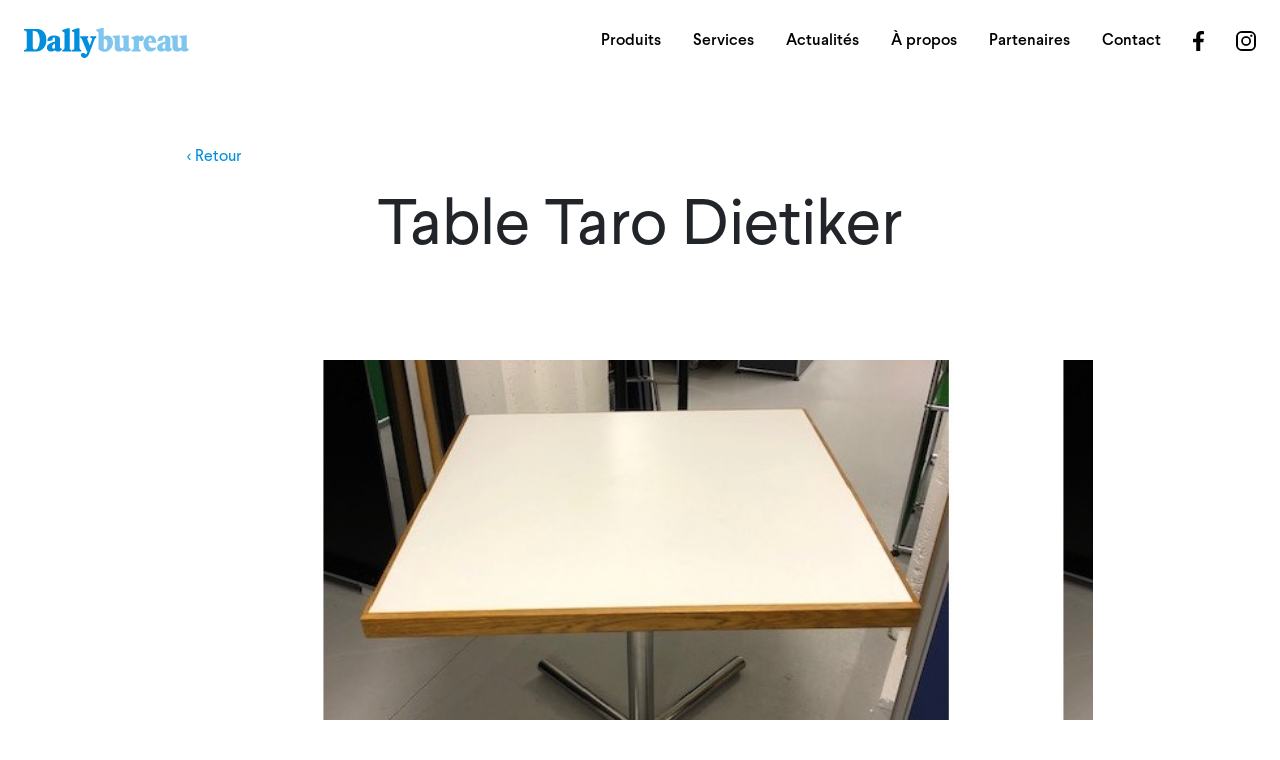

--- FILE ---
content_type: text/html; charset=UTF-8
request_url: https://www.dally.ch/produits/bonnes-affaires/table-taro-dietiker
body_size: 8313
content:
<!DOCTYPE html>
<html lang="fr">
<head>
<meta charset="UTF-8">
<title>Table Taro Dietiker - Dally Bureau - Etude et aménagement de bureaux</title>
<base href="https://www.dally.ch/">
<meta name="robots" content="index,follow">
<meta name="description" content="CHF 750.- CHF 440.- HT">
<meta name="generator" content="Contao Open Source CMS">
<link rel="canonical" href="https://www.dally.ch/produits/bonnes-affaires/table-taro-dietiker">
<meta name="viewport" content="width=device-width, initial-scale=1, shrink-to-fit=no">
<link rel="stylesheet" href="assets/css/styles.css-e0a0f8fc.css"><script src="https://kit.fontawesome.com/0ee630871d.js" crossorigin="anonymous"></script>
<script src="assets/js/jquery.min.js-c31f118d.js"></script>
<meta property="og:title" content="Table Taro Dietiker - Dally Bureau - Etude et aménagement de bureaux" />
<meta property="og:type" content="article" />
<meta property="og:url" content="https://www.dally.ch/produits/bonnes-affaires/table-taro-dietiker" />
<meta property="og:description" content="CHF 750.- CHF 440.- HT" />
<meta property="og:image" content="https://www.dally.ch/assets/images/d/Copie%20de%20BONNES%20AFFAIRES%20SITE%20INTERNET%20%20%2830%29-13d2e4b0.png" />
<!-- Google Tag Manager -->
<script>(function(w,d,s,l,i){w[l]=w[l]||[];w[l].push({'gtm.start':new Date().getTime(),event:'gtm.js'});var f=d.getElementsByTagName(s)[0],j=d.createElement(s),dl=l!='dataLayer'?'&l='+l:'';j.async=!0;j.src='https://www.googletagmanager.com/gtm.js?id='+i+dl;f.parentNode.insertBefore(j,f)})(window,document,'script','dataLayer','GTM-THCT6KPR')</script>
<!-- End Google Tag Manager -->
</head>
<body id="top">
<!-- Google Tag Manager (noscript) -->
<noscript><iframe src="https://www.googletagmanager.com/ns.html?id=GTM-THCT6KPR"
height="0" width="0" style="display:none;visibility:hidden"></iframe></noscript>
<!-- End Google Tag Manager (noscript) -->
<div id="app">
<div id="wrapper">
<header id="header">
<div class="inside">
<header class="header">
<nav class="navbar navbar-expand-lg navbar-dark bg-transparent fixed-top">
<div class="container-fluid">
<div class="d-flex justify-content-between w-100 px-md-4">
<a class="navbar-brand" href="/">
<svg width="165" height="30" viewBox="0 0 165 30" fill="none" xmlns="http://www.w3.org/2000/svg">
<path
d="M12.9031 0.927002H0V2.3528C1.01781 2.3528 2.65937 2.97887 2.65937 4.55496V4.93695V19.4541V19.836C2.65937 21.412 1.01781 22.038 0 22.038V23.464H12.9031C15.464 23.464 22.4079 21.1187 22.4079 12.0817C22.4079 5.60558 19.1576 0.927002 12.9031 0.927002ZM11.0645 21.6112C11.0645 21.6112 8.76623 21.7262 8.76623 19.3293V2.84762C8.76623 2.84762 12.8373 2.74918 13.9537 5.01449C15.07 7.27996 15.6937 8.3798 15.6937 12.0817C15.6937 15.7835 14.479 21.6112 11.0645 21.6112Z"
fill="#fff"
/>
<path
d="M37.4294 20.4457C36.4444 20.7083 35.936 19.7007 35.936 18.65V10.8259C35.936 9.51257 34.7044 7.50977 30.1407 7.50977C25.5771 7.50977 24.0996 9.93929 23.7055 10.8587C23.3116 11.7779 23.4101 13.321 23.4101 13.321L28.3021 12.4018C28.3021 9.61101 29.5169 9.38117 29.7796 9.38117C30.0422 9.38117 30.9478 9.24992 30.9478 10.8259V13.4524C23.9682 15.5536 22.8848 17.7533 22.8848 19.6577C22.8848 21.7918 24.3951 23.6304 27.0216 23.6304C29.6482 23.6304 30.7974 22.038 30.7974 22.038C30.7974 22.038 31.3883 23.6304 34.1133 23.6304C37.0683 23.6304 37.8891 21.1172 37.8891 21.1172L37.4294 20.4457ZM30.9776 19.395C30.9776 19.9204 30.3869 20.7218 29.5818 20.7218C28.8924 20.7218 28.1541 20.1174 28.187 18.6071C28.2198 17.0968 29.5658 16.2102 30.9776 15.5701V19.395Z"
fill="#fff"
/>
<path
d="M47.4252 22.0381C46.7529 22.0381 45.669 21.412 45.669 19.8361V3.55843V2.55223V2.0636V0.31958H43.4036L38.2148 2.0636V3.55843C39.0804 3.55843 40.4763 3.97308 40.4763 5.01689V5.26995V19.4541V19.8361C40.4763 21.412 39.0804 22.0381 38.2148 22.0381V23.4641H47.4256L47.4252 22.0381Z"
fill="#fff"
/>
<path
d="M57.2925 22.0381C56.6201 22.0381 55.5362 21.412 55.5362 19.8361V3.55843V2.55223V2.0636V0.31958H53.2708L48.082 2.0636V3.55843C48.9475 3.55843 50.3435 3.97308 50.3435 5.01689V5.26995V19.4541V19.8361C50.3435 21.412 48.9475 22.0381 48.082 22.0381V23.4641H57.2928L57.2925 22.0381Z"
fill="#fff"
/>
<path
d="M57.2914 9.07104L56.2578 9.7841C56.881 9.7841 57.5513 10.4229 57.7834 10.9934L58.5063 10.7439L57.2914 9.07104Z"
fill="#fff"
/>
<path
d="M66.2971 8.35815V9.78411C67.8962 9.78411 68.3434 10.6202 67.952 11.6657L65.7625 17.5126L63.3141 11.4317C63.087 10.8983 63.0863 9.78411 64.2619 9.78411V8.35815H56.2578V9.78411H57.2914L62.9448 23.4642H63.5337L62.8357 25.3285C62.3803 26.5198 61.1985 26.1915 61.0014 25.9288C60.8044 25.6662 60.4597 24.8454 58.8346 24.8454C57.7182 24.8454 56.8645 26.0109 56.8645 27.0779C56.8645 27.8823 57.9315 30.0001 60.4207 30.0001C62.506 30.0001 64.3578 27.8674 65.0044 26.1406L70.4451 11.6116C70.8018 10.6589 71.383 9.78411 72.2662 9.78411V8.35815H66.2971Z"
fill="#fff"
/>
<g opacity="0.5">
<path
d="M147.646 20.4459C146.661 20.7086 146.153 19.701 146.153 18.6502V10.8261C146.153 9.51282 144.921 7.51001 140.357 7.51001C135.794 7.51001 134.316 9.93954 133.922 10.8589C133.528 11.7781 133.627 13.3213 133.627 13.3213L138.519 12.402C138.519 9.61126 139.734 9.38141 139.996 9.38141C140.259 9.38141 141.165 9.25016 141.165 10.8261V13.4527C134.185 15.5539 133.102 17.7536 133.102 19.6579C133.102 21.792 134.612 23.6306 137.238 23.6306C139.865 23.6306 141.014 22.0383 141.014 22.0383C141.014 22.0383 141.605 23.6306 144.33 23.6306C147.285 23.6306 148.106 21.1175 148.106 21.1175L147.646 20.4459ZM141.194 19.3953C141.194 19.9206 140.604 20.722 139.799 20.722C139.109 20.722 138.371 20.1176 138.404 18.6073C138.437 17.097 139.783 16.2105 141.194 15.5703V19.3953Z"
fill="#fff"
/>
<path
d="M83.5257 7.50991C81.6667 7.50991 80.4655 8.20021 79.7218 8.90599V3.23885V2.23265V1.74402V0H77.4563L72.2676 1.74402V3.23885C73.1329 3.23885 74.5289 3.6535 74.5289 4.69731V4.95037V18.9683V19.1344V19.5164C74.5289 19.5343 74.5264 19.5504 74.5261 19.5679H74.5289V20.9383C74.5289 21.201 76.7295 23.8275 80.8663 23.8275C85.036 23.8275 88.9759 19.2943 88.9759 15.1586C88.9759 11.0229 87.3297 7.50991 83.5257 7.50991ZM81.0632 21.1895C79.947 21.1895 79.6515 20.1061 79.6515 19.7778V11.9138C79.6515 11.3928 80.1768 10.9933 80.8335 10.9933C81.4901 10.9933 83.4271 11.7995 83.4271 15.7066C83.4271 19.0883 82.1796 21.1895 81.0632 21.1895Z"
fill="#fff"
/>
<path
d="M106.469 20.7414C105.625 20.9486 104.719 20.0026 104.719 18.755V9.39132V8.38512V7.23096L97.6595 7.8965V9.39132C98.525 9.39132 99.5257 9.80613 99.5257 10.8499V11.1028V18.4595C99.5257 19.1983 98.7101 20.0683 97.9058 20.0683C96.6089 20.0683 96.0388 19.1704 95.8538 18.1641V9.39132V8.38512V7.23096L88.7949 7.8965V9.39132C89.6604 9.39132 90.661 9.80613 90.661 10.8499V11.1028V19.658C90.661 21.792 92.0945 23.6306 95.1726 23.6306C98.0234 23.6306 99.2706 22.0383 99.2706 22.0383C99.2706 22.0383 99.912 23.6306 102.87 23.6306C106.077 23.6306 106.967 21.4131 106.967 21.4131L106.469 20.7414Z"
fill="#fff"
/>
<path
d="M164.385 20.7414C163.541 20.9486 162.635 20.0026 162.635 18.755V9.39132V8.38512V7.23096L155.576 7.8965V9.39132C156.441 9.39132 157.442 9.80613 157.442 10.8499V11.1028V18.4595C157.442 19.1983 156.626 20.0683 155.822 20.0683C154.525 20.0683 153.955 19.1704 153.77 18.1641V9.39132V8.38512V7.23096L146.711 7.8965V9.39132C147.576 9.39132 148.577 9.80613 148.577 10.8499V11.1028V19.658C148.577 21.792 150.011 23.6306 153.089 23.6306C155.94 23.6306 157.187 22.0383 157.187 22.0383C157.187 22.0383 157.828 23.6306 160.786 23.6306C163.993 23.6306 164.883 21.4131 164.883 21.4131L164.385 20.7414Z"
fill="#fff"
/>
<path
d="M117.507 7.58594C116.686 7.58594 115.8 7.96947 114.913 9.3298V7.58594H112.648L107.459 9.3298V10.8248C108.324 10.8248 109.72 11.2394 109.72 12.2832V12.5363V19.454V19.836C109.72 21.412 108.324 22.038 107.459 22.038V23.464H116.67V22.038C115.997 22.038 114.913 21.412 114.913 19.836V13.7151C114.913 12.2376 116.555 13.157 117.409 13.157C118.262 13.157 119.904 12.172 119.904 10.1363C119.904 8.10072 118.328 7.58594 117.507 7.58594Z"
fill="#fff"
/>
<path
d="M128.538 19.8876C125.463 19.8876 124.583 17.2111 124.428 14.862L132.412 14.8314C132.412 14.8314 132.133 7.50984 126.617 7.40305C121.496 7.30399 119.525 12.3526 119.525 15.1586C119.525 19.789 122.004 23.6304 125.829 23.6304C130.015 23.6304 131.854 21.0859 132.412 19.6004L131.952 19.3623C131.952 19.3623 130.902 19.8876 128.538 19.8876ZM126.171 9.94246C127.06 9.94246 127.914 12.0406 127.914 13.3539H124.423C124.565 11.2496 125.364 9.94246 126.171 9.94246Z"
fill="#fff"
/>
</g>
</svg>
</a>
<a class="navbar-toggler menu-icon menu-icon-cross" href="#menu-mobile">
<span></span>
<svg x="0" y="0" width="54px" height="54px" viewBox="0 0 54 54">
<circle cx="27" cy="27" r="26"></circle>
</svg>
</a>
<!-- indexer::stop -->
<nav class="collapse navbar-collapse flex-grow-0">
<ul class="navbar-nav me-auto mb-2 mb-lg-0 level_1">
<li class="nav-item dropdown">
<a class="nav-link" href="produits" role="button" data-bs-toggle="dropdown" aria-expanded="false">
Produits                                            </a>
<ul class="dropdown-menu shadow">
<li>
<a class="dropdown-item" href="produits/catalogue">
Catalogue                                    </a>
</li>
<li>
<a class="dropdown-item" href="produits/coups-de-coeurs">
Coups de coeur                                    </a>
</li>
<li>
<a class="dropdown-item" href="produits/bonnes-affaires">
Bonnes affaires                                    </a>
</li>
<li>
<a class="dropdown-item" href="https://affiliate.usm.com/configurator/0012p00003Jp6vRAAR">
Configurateur USM                                    </a>
</li>
<li>
<a class="dropdown-item" href="https://dally.ch#collections-anchor">
Collections                                    </a>
</li>
</ul>
</li>
<li class="nav-item dropdown">
<a class="nav-link" href="services" role="button" data-bs-toggle="dropdown" aria-expanded="false">
Services                                            </a>
<ul class="dropdown-menu shadow">
<li>
<a class="dropdown-item" href="services/tous-les-services">
Tous les services                                    </a>
</li>
<li>
<a class="dropdown-item" href="services/bureau-d-etude-et-planification-3d">
Bureau d&#39;étude et planification 3D                                    </a>
</li>
<li>
<a class="dropdown-item" href="services/conseil-personnalise-dans-vos-locaux">
Conseil personnalisé dans vos locaux                                    </a>
</li>
<li>
<a class="dropdown-item" href="services/etude-acoustique">
Etude acoustique                                    </a>
</li>
<li>
<a class="dropdown-item" href="services/livraison-montage">
Livraison et montage                                    </a>
</li>
<li>
<a class="dropdown-item" href="services/service-apres-vente">
Service après-vente                                    </a>
</li>
</ul>
</li>
<li class="nav-item">
<a class="nav-link" href="actualites">
Actualités                                            </a>
</li>
<li class="nav-item dropdown">
<a class="nav-link" href="a-propos" role="button" data-bs-toggle="dropdown" aria-expanded="false">
À propos                                            </a>
<ul class="dropdown-menu shadow">
<li>
<a class="dropdown-item" href="a-propos/notre-equipe">
Notre équipe                                    </a>
</li>
<li>
<a class="dropdown-item" href="a-propos/historique">
Historique                                    </a>
</li>
<li>
<a class="dropdown-item" href="a-propos/vision-mission">
Vision & mission                                    </a>
</li>
<li>
<a class="dropdown-item" href="a-propos/notre-exposition">
Notre exposition                                    </a>
</li>
</ul>
</li>
<li class="nav-item">
<a class="nav-link" href="partenaires">
Partenaires                                            </a>
</li>
<li class="nav-item">
<button type="button" class="nav-link" data-bs-toggle="modal" data-bs-target="#contactModal">
Contact
</button>
</li>
<li class="nav-item">
<a class="nav-link" href="https://www.facebook.com/dallybureausa" target="_blank">
<svg xmlns="http://www.w3.org/2000/svg" width="10.71" height="19.997" viewBox="0 0 10.71 19.997">
<path
id="Path_33"
data-name="Path 33"
d="M764.156,107.348l.555-3.619h-3.472V101.38a1.809,1.809,0,0,1,2.04-1.955h1.579V96.344a19.242,19.242,0,0,0-2.8-.245c-2.86,0-4.729,1.733-4.729,4.871v2.758h-3.179v3.619h3.179V116.1h3.913v-8.748Z"
transform="translate(-754.148 -96.099)"
fill="#fff"
/>
</svg>
</a>
</li>
<li class="nav-item">
<a class="nav-link" href="https://www.instagram.com/dally.bureau" target="_blank">
<svg xmlns="http://www.w3.org/2000/svg" width="19.998" height="19.997" viewBox="0 0 19.998 19.997">
<g id="Group_8553" data-name="Group 8553" transform="translate(0 0)">
<g id="Group_8547" data-name="Group 8547" transform="translate(0 0)">
<path
id="Path_18"
data-name="Path 18"
d="M772.088,157.011a1.172,1.172,0,1,0,1.172,1.172A1.172,1.172,0,0,0,772.088,157.011Z"
transform="translate(-756.795 -153.441)"
fill="#fff"
/>
<path
id="Path_19"
data-name="Path 19"
d="M759.979,159.671A4.925,4.925,0,1,0,764.9,164.6,4.93,4.93,0,0,0,759.979,159.671Zm0,8.079a3.155,3.155,0,1,1,3.154-3.155A3.158,3.158,0,0,1,759.979,167.75Z"
transform="translate(-749.899 -154.597)"
fill="#fff"
/>
<path
id="Path_20"
data-name="Path 20"
d="M759.923,170.691h-7.984a6.013,6.013,0,0,1-6.007-6.006V156.7a6.013,6.013,0,0,1,6.007-6.006h7.984a6.013,6.013,0,0,1,6.007,6.006v7.984A6.013,6.013,0,0,1,759.923,170.691Zm-7.984-18.116a4.13,4.13,0,0,0-4.125,4.125v7.984a4.13,4.13,0,0,0,4.125,4.125h7.984a4.13,4.13,0,0,0,4.125-4.125V156.7a4.13,4.13,0,0,0-4.125-4.125Z"
transform="translate(-745.932 -150.694)"
fill="#fff"
/>
</g>
</g>
</svg>
</a>
</li>
</ul>
</nav>
<!-- indexer::continue -->
</div>
</div>
</nav>
</header>	            </div>
</header>
<div id="container">
<main id="main">
<div class="inside">
<!-- indexer::stop -->
<nav id="menu-mobile" class="mod_navigation block">
<ul>
<li><span>Produits</span>    <ul>
<li>
<a href="produits/catalogue">Catalogue</a>
</li>
<li>
<a href="produits/coups-de-coeurs">Coups de coeur</a>
</li>
<li>
<a href="produits/bonnes-affaires">Bonnes affaires</a>
</li>
<li>
<a href="https://affiliate.usm.com/configurator/0012p00003Jp6vRAAR">Configurateur USM</a>
</li>
<li>
<a href="https://dally.ch#collections-anchor">Collections</a>
</li>
</ul>
</li>
<li><span>Services</span>    <ul>
<li>
<a href="services/tous-les-services">Tous les services</a>
</li>
<li>
<a href="services/bureau-d-etude-et-planification-3d">Bureau d&#39;étude et planification 3D</a>
</li>
<li>
<a href="services/conseil-personnalise-dans-vos-locaux">Conseil personnalisé dans vos locaux</a>
</li>
<li>
<a href="services/etude-acoustique">Etude acoustique</a>
</li>
<li>
<a href="services/livraison-montage">Livraison et montage</a>
</li>
<li>
<a href="services/service-apres-vente">Service après-vente</a>
</li>
</ul>
</li>
<li>
<a href="actualites">Actualités                    </a>
</li>
<li><span>À propos</span>    <ul>
<li>
<a href="a-propos/notre-equipe">Notre équipe</a>
</li>
<li>
<a href="a-propos/historique">Historique</a>
</li>
<li>
<a href="a-propos/vision-mission">Vision & mission</a>
</li>
<li>
<a href="a-propos/notre-exposition">Notre exposition</a>
</li>
</ul>
</li>
<li>
<a href="partenaires">Partenaires                    </a>
</li>
<li><a href="#" data-bs-toggle="modal" data-bs-target="#contactModal"> Contact </a></li>
<li class="socials">
<a href="https://www.facebook.com/dallybureausa" target="_blank">
<svg xmlns="http://www.w3.org/2000/svg" width="10.71" height="19.997" viewBox="0 0 10.71 19.997">
<path
id="Path_33"
data-name="Path 33"
d="M764.156,107.348l.555-3.619h-3.472V101.38a1.809,1.809,0,0,1,2.04-1.955h1.579V96.344a19.242,19.242,0,0,0-2.8-.245c-2.86,0-4.729,1.733-4.729,4.871v2.758h-3.179v3.619h3.179V116.1h3.913v-8.748Z"
transform="translate(-754.148 -96.099)"
fill="#fff"
/>
</svg>
</a>
<a href="https://www.instagram.com/dally.bureau" target="_blank">
<svg xmlns="http://www.w3.org/2000/svg" width="19.998" height="19.997" viewBox="0 0 19.998 19.997">
<g id="Group_8553" data-name="Group 8553" transform="translate(0 0)">
<g id="Group_8547" data-name="Group 8547" transform="translate(0 0)">
<path
id="Path_18"
data-name="Path 18"
d="M772.088,157.011a1.172,1.172,0,1,0,1.172,1.172A1.172,1.172,0,0,0,772.088,157.011Z"
transform="translate(-756.795 -153.441)"
fill="#fff"
/>
<path
id="Path_19"
data-name="Path 19"
d="M759.979,159.671A4.925,4.925,0,1,0,764.9,164.6,4.93,4.93,0,0,0,759.979,159.671Zm0,8.079a3.155,3.155,0,1,1,3.154-3.155A3.158,3.158,0,0,1,759.979,167.75Z"
transform="translate(-749.899 -154.597)"
fill="#fff"
/>
<path
id="Path_20"
data-name="Path 20"
d="M759.923,170.691h-7.984a6.013,6.013,0,0,1-6.007-6.006V156.7a6.013,6.013,0,0,1,6.007-6.006h7.984a6.013,6.013,0,0,1,6.007,6.006v7.984A6.013,6.013,0,0,1,759.923,170.691Zm-7.984-18.116a4.13,4.13,0,0,0-4.125,4.125v7.984a4.13,4.13,0,0,0,4.125,4.125h7.984a4.13,4.13,0,0,0,4.125-4.125V156.7a4.13,4.13,0,0,0-4.125-4.125Z"
transform="translate(-745.932 -150.694)"
fill="#fff"
/>
</g>
</g>
</svg>
</a>
</li>
</ul>
</nav>
</nav>
<!-- indexer::continue -->
<section class="pb-15 pt-25 py-md-37">
<div class="container">
<div class="mod_article block" id="article-5">
<div class="mod_newsreader block">
<div class="container">
<div class="row">
<div class="col-lg-10 mx-auto">
<!-- indexer::stop -->
<p class="back"><a href="javascript:history.go(-1)" title="Retour">&lt;&nbsp;Retour</a></p>
<!-- indexer::continue -->
<div class="layout_full block">
<h1>Table Taro Dietiker</h1>
<div class="ce_gallery block">
<div class="defaultSwiper swiper mb-14">
<div class="swiper-wrapper">
<div class="swiper-slide">
<figure class="image_container">
<img src="files/dally-bureau/Bonne%20affaires/Ref.70_table_dietiker_800x800.jpg" width="640" height="430" alt="">
</figure>
</div>
</div>
</div>
</div>
<div class="container">
<div class="row justify-content-center">
<div class="col-xl-10">
<div class="ce_text block">
<h4 style="text-align: justify;">La table Taro fait partie d&#39;une ligne de tables fonctionnelles et judicieusement conçues part Dietiker. En configuration carrée avec son piétement en croix, la table Taro de Dietiker garantit un espace optimal pour les jambes une fois assis.</h4>
<h4><strong>Réf. 70/2020 /</strong> <strong>Table carrée Taro</strong></h4>
<ul>
<li>dim. 800 x 800 mm., haut. 730 mm.</li>
<li>piétement en acier chromé</li>
<li>plateau stratifié blanc</li>
<li>chants ABS</li>
<li>épaisseur plateau 30 mm.</li>
</ul>
<p><span style="text-decoration: line-through;">CHF 750.-</span> <strong>CHF 440.- HT</strong></p>
</div>
</div>
</div>
</div>
</div>
</div>
</div>
</div>
</div>
</div>
</div>
</section>
<section>
<div class="mod_article block" id="article-79">
<section class="pt-10 pb-20">
<div class="container d-flex flex-column justify-content-center align-items-center text-center">
<div class="fs-lg mb-14"><p style="text-align: center;">Besoin de plus d&#39;informations sur ces produits ? </p></div>
<button type="button" class="btn" data-bs-toggle="modal" data-bs-target="#contactModal">
Nous contacter
</button>
</div>
</section>
</div>
</section>	              </div>
</main>
</div>
<footer id="footer">
<div class="inside">
<div class="container">
<div class="row justify-content-center">
<div class="col-xl-10">
<div class="ce_text block">
<h4 style="text-align: center;">Partenaires</h4>
</div>
</div>
</div>
</div>
<div class="ce_gallery block">
<div class="container mt-12 pb-20">
<div class="row gy-4 justify-content-center">
<div class="d-flex justify-content-center col col-6 col-sm-4 col-md-3 col-xl-auto">
<figure class="image_container">
<a href="partenaires">
<img src="files/partners/usm-logo-3d-pos-neutral-horizontal.png" width="119" height="44" alt="">
</a>
</figure>
</div>
<div class="d-flex justify-content-center col col-6 col-sm-4 col-md-3 col-xl-auto">
<figure class="image_container">
<a href="partenaires">
<img src="files/partners/girsberger-logo.png" width="120" height="45" alt="">
</a>
</figure>
</div>
<div class="d-flex justify-content-center col col-6 col-sm-4 col-md-3 col-xl-auto">
<figure class="image_container">
<a href="partenaires">
<img src="files/partners/vitra-logo.png" width="118" height="44" alt="">
</a>
</figure>
</div>
<div class="d-flex justify-content-center col col-6 col-sm-4 col-md-3 col-xl-auto">
<figure class="image_container">
<a href="partenaires">
<img src="files/partners/Design%20sans%20titre%20%2849%29.png" width="144" height="45" alt="">
</a>
</figure>
</div>
<div class="d-flex justify-content-center col col-6 col-sm-4 col-md-3 col-xl-auto">
<figure class="image_container">
<a href="partenaires">
<img src="files/partners/silentgliss-logo-rgb-blue-171106.png" width="119" height="44" alt="">
</a>
</figure>
</div>
<div class="d-flex justify-content-center col col-6 col-sm-4 col-md-3 col-xl-auto">
<figure class="image_container">
<a href="partenaires">
<img src="files/partners/Design%20sans%20titre%20%2851%29.png" width="144" height="45" alt="">
</a>
</figure>
</div>
<div class="d-flex justify-content-center col col-6 col-sm-4 col-md-3 col-xl-auto">
<figure class="image_container">
<a href="partenaires">
<img src="files/partners/dietiker-1873-logo-130620.png" width="120" height="45" alt="">
</a>
</figure>
</div>
<div class="d-flex justify-content-center col col-6 col-sm-4 col-md-3 col-xl-auto">
<figure class="image_container">
<img src="files/dally-bureau/Logo%20fournisseur/Design%20sans%20titre.png" width="144" height="45" alt="">
</figure>
</div>
</div>
</div>
</div>
<footer class="footer bg-tertiary text-black py-10 py-sm-25">
<div class="container">
<div class="row">
<div class="col mb-4">
<img src="files/build/images/logo.4ebd0417.svg"  width="165" height="30" alt="">
</div>
</div>
<div class="row">
<div class="col-12 col-md-3 col-lg-4">
<p>
Dally Bureau SA<br />
Case postale<br />
1630 Bulle
</p>
<p>
Tél. <a class="text-black bare" href="tel:+41269121670">+41 26 912 16 70</a><br />
<a class="bare" href="mailto:info@dally.ch">info@dally.ch</a>
</p>
<div class="socials">
<a href="https://www.facebook.com/dallybureausa" target="_blank" class="me-4">
<svg xmlns="http://www.w3.org/2000/svg" width="10.71" height="19.997" viewBox="0 0 10.71 19.997">
<path
id="Path_33"
data-name="Path 33"
d="M764.156,107.348l.555-3.619h-3.472V101.38a1.809,1.809,0,0,1,2.04-1.955h1.579V96.344a19.242,19.242,0,0,0-2.8-.245c-2.86,0-4.729,1.733-4.729,4.871v2.758h-3.179v3.619h3.179V116.1h3.913v-8.748Z"
transform="translate(-754.148 -96.099)"
fill="#fff"
/>
</svg>
</a>
<a href="https://www.instagram.com/dally.bureau" target="_blank">
<svg xmlns="http://www.w3.org/2000/svg" width="19.998" height="19.997" viewBox="0 0 19.998 19.997">
<g id="Group_8553" data-name="Group 8553" transform="translate(0 0)">
<g id="Group_8547" data-name="Group 8547" transform="translate(0 0)">
<path
id="Path_18"
data-name="Path 18"
d="M772.088,157.011a1.172,1.172,0,1,0,1.172,1.172A1.172,1.172,0,0,0,772.088,157.011Z"
transform="translate(-756.795 -153.441)"
fill="#fff"
/>
<path
id="Path_19"
data-name="Path 19"
d="M759.979,159.671A4.925,4.925,0,1,0,764.9,164.6,4.93,4.93,0,0,0,759.979,159.671Zm0,8.079a3.155,3.155,0,1,1,3.154-3.155A3.158,3.158,0,0,1,759.979,167.75Z"
transform="translate(-749.899 -154.597)"
fill="#fff"
/>
<path
id="Path_20"
data-name="Path 20"
d="M759.923,170.691h-7.984a6.013,6.013,0,0,1-6.007-6.006V156.7a6.013,6.013,0,0,1,6.007-6.006h7.984a6.013,6.013,0,0,1,6.007,6.006v7.984A6.013,6.013,0,0,1,759.923,170.691Zm-7.984-18.116a4.13,4.13,0,0,0-4.125,4.125v7.984a4.13,4.13,0,0,0,4.125,4.125h7.984a4.13,4.13,0,0,0,4.125-4.125V156.7a4.13,4.13,0,0,0-4.125-4.125Z"
transform="translate(-745.932 -150.694)"
fill="#fff"
/>
</g>
</g>
</svg>
</a>
</div>
</div>
<div class="col-12 col-sm-6 col-md-3 mt-10 mt-md-0 col-lg-4">
<h5>Exposition</h5>
<p>
Dally Bureau SA<br />
Le Dally 11<br />
1628 Vuadens
</p>
<a href="https://www.google.com/maps/dir/46.6165774,7.037369/Dally+Bureau+SA+Exposition-Vente,+Le+Dally+11,+1628+Vuadens" target="_blank" class="bare">Itinéraire</a>
</div>
<div class="col-12 col-sm-6 col-md-6 mt-10 mt-md-0 col-lg-4">
<h5>Heures d’ouverture</h5>
<p>
Du lundi au vendredi, de 8h00 à 12h00 et de 13h30 à 18h00.<br />
Hors horaire et samedi, sur rendez-vous.
</p>
</div>
</div>
<div class="row mt-15">
<div class="col text-center fs-xxs">
© 2026 Dally Bureau SA | réalisé par <a href="https://www.format-z.ch/" target="_blank" class="bare">format-z</a> |
<a href="politique-de-confidentialite" class="bare">Politique de confidentialité</a>
</div>
</div>
</div>
</footer>
</div>
</footer>
</div>
</div>
<div class="custom">
<div id="contactModal-container">
<div class="inside">
<div class="modal fade" id="contactModal" aria-hidden="true">
<div class="modal-dialog modal-dialog-centered modal-dialog-scrollable">
<div class="modal-content">
<div class="modal-header">
<div class="container">
<div class="row">
<div class="col d-flex justify-content-between align-items-center">
<h3>Contact</h3>
<button class="btn-close" data-bs-dismiss="modal" aria-label="Close"></button>
</div>
</div>
</div>
</div>
<div class="modal-body">
<div class="container">
<div class="row">
<div class="col-12 mt-8 col-lg-6">
<h5>Adresse et exposition</h5>
<div class="row">
<div class="col-12 col-md-6">
<p>Dally Bureau SA<br>Le Dally 11<br>1628 Vuadens</p>
<a class="bare" href="https://www.google.com/maps/dir/46.6165816,7.0373701/Dally+Bureau+SA+Exposition-Vente,+Le+Dally+11,+1628+Vuadens/">Itinéraire</a>
</div>
<div class="col-12 col-md-6">
<p>
Tél. <a href="tel:+41269121670" class="text-black bare">+41 26 912 16 70</a><br>
<a class="bare" href="mailto:info@dally.ch">info@dally.ch</a>
</p>
</div>
</div>
</div>
<div class="col-12 mt-8 col-lg-6">
<h5>Heures d&#39;ouverture</h5>
<p>
Du lundi au vendredi, de 8h00 à 12h00 et de 13h30 à 18h00.<br>
Hors horaire et samedi, sur rendez-vous.
</p>
</div>
</div>
<!--
<form class="row mt-8 mt-lg-15">
<div class="mb-3 col-12 col-lg-6">
<div class="mb-3">
<label>Nom et prénom&nbsp;<sup>*</sup></label>
<input class="form-control" id="nom">
</div>
</div>
<div class="mb-3 col-12 col-lg-6">
<div class="mb-3">
<label>Téléphone ou email&nbsp;<sup>*</sup></label>
<input class="form-control" id="contact">
</div>
</div>
<div class="mb-3 col-12 col-lg-12">
<div class="mb-3">
<label class="form-label">Message&nbsp;<sup>*</sup></label>
 <textarea class="form-control" id="message"></textarea>
</div>
</div>
<div class="col">
<button class="btn btn-primary mt-lg-4">Envoyer</button>
</div>
</form>
-->
<!-- indexer::stop -->
<div class="ce_form block">
<form method="post" enctype="application/x-www-form-urlencoded" class="mt-8 mt-lg-15">
<div class="formbody">
<input type="hidden" name="FORM_SUBMIT" value="auto_form_1">
<input type="hidden" name="REQUEST_TOKEN" value="">
<div class="row row-cols-lg-2">
<div class="mb-3 widget widget-text mandatory">
<label for="ctrl_1" class="form-label mandatory">
<span class="invisible">Champ obligatoire </span>Nom<span class="mandatory">*</span>
</label>
<input type="text" name="lastname" id="ctrl_1" class="form-control mandatory" value="" required>
</div>
<div class="mb-3 widget widget-text mandatory">
<label for="ctrl_10" class="form-label mandatory">
<span class="invisible">Champ obligatoire </span>Prénom<span class="mandatory">*</span>
</label>
<input type="text" name="firstname" id="ctrl_10" class="form-control mandatory" value="" required>
</div>
<div class="mb-3 widget widget-text">
<label for="ctrl_2" class="form-label ">
Email          </label>
<input type="email" name="email" id="ctrl_2" class="form-control" value="">
</div>
<div class="mb-3 widget widget-text">
<label for="ctrl_9" class="form-label ">
Téléphone          </label>
<input type="tel" name="phone" id="ctrl_9" class="form-control" value="">
</div>
</div>
<div class="mb-3 widget widget-textarea mandatory">
<label for="ctrl_3" class="form-label mandatory">
<span class="invisible">Champ obligatoire </span>Message<span class="mandatory">*</span>
</label>
 <textarea name="message" id="ctrl_3" class="form-control mandatory" rows="4" cols="40" required></textarea>
</div>
<div class="mb-3 widget widget-captcha mandatory">
<input type="text" name="captcha_4" id="ctrl_4" class="captcha mandatory" value="" aria-describedby="captcha_text_4" maxlength="2" required>
<span id="captcha_text_4" class="captcha_text">&#86;&#x65;&#117;&#x69;&#108;&#x6C;&#101;&#x7A;&#32;&#x61;&#100;&#x64;&#105;&#x74;&#105;&#x6F;&#110;&#x6E;&#101;&#x72;&#32;&#x39;&#32;&#x65;&#116;&#x20;&#57;&#x2E;</span>
<input type="hidden" name="captcha_4_hash" value="">
<div style="display:none">
<label for="ctrl_4_hp">Do not fill in this field</label>
<input type="text" name="captcha_4_name" id="ctrl_4_hp" value="">
</div>
<script src="/_contao/captcha/fr" data-id="4" data-name="captcha_4" async></script>
</div>
<div class="mb-3 widget widget-submit">
<button type="submit" id="ctrl_5" class="btn btn-primary mt-lg-4">Envoyer</button>
</div>
</div>
</form>
</div>
<!-- indexer::continue -->
</div>
</div>
</div>
</div>
</div>  </div>
</div>
</div>
<script src="files/build/script.js?v=807fafce"></script><script type="application/ld+json">
{
    "@context": "https:\/\/schema.org",
    "@graph": [
        {
            "@type": "WebPage"
        },
        {
            "@id": "#\/schema\/image\/7841887e-32c6-11ee-a650-fa163ea0226f",
            "@type": "ImageObject",
            "contentUrl": "\/files\/dally-bureau\/Bonne%20affaires\/Ref.70_table_dietiker_800x800.jpg"
        },
        {
            "@id": "#\/schema\/news\/80",
            "@type": "NewsArticle",
            "datePublished": "2023-08-04T14:53:00+02:00",
            "description": "CHF 750.- CHF 440.- HT",
            "headline": "Table Taro Dietiker",
            "image": {
                "@id": "#\/schema\/image\/10aa4851-81ab-11f0-8079-fa163ee11b16",
                "@type": "ImageObject",
                "contentUrl": "\/files\/dally-bureau\/Bonne%20affaires\/Copie%20de%20BONNES%20AFFAIRES%20SITE%20INTERNET%20%20%2830%29.png"
            },
            "text": "La table Taro fait partie d'une ligne de tables fonctionnelles et judicieusement conçues part Dietiker. En configuration carrée avec son piétement en croix, la table Taro de Dietiker garantit un espace optimal pour les jambes une fois assis.\nRéf. 70\/2020 \/ Table carrée Taro\ndim. 800 x 800 mm., haut. 730 mm.\npiétement en acier chromé\nplateau stratifié blanc\nchants ABS\népaisseur plateau 30 mm.\nCHF 750.- CHF 440.- HT",
            "url": "produits\/bonnes-affaires\/table-taro-dietiker"
        }
    ]
}
</script>
<script type="application/ld+json">
{
    "@context": "https:\/\/schema.contao.org",
    "@graph": [
        {
            "@type": "Page",
            "fePreview": false,
            "groups": [],
            "noSearch": false,
            "pageId": 6,
            "protected": false,
            "title": "Table Taro Dietiker"
        }
    ]
}
</script>
<script>window._axcb=window._axcb||[];window._axcb.push(function(sdk){const axeptioBtn=document.querySelector('.openAxeptio');if(axeptioBtn){axeptioBtn.addEventListener('click',function(event){openAxeptioCookies()})}})</script>
</body>
</html>

--- FILE ---
content_type: text/css
request_url: https://www.dally.ch/assets/css/styles.css-e0a0f8fc.css
body_size: 75470
content:
@charset "UTF-8";.modal-body input,.modal-body textarea{border-bottom:1px solid #000}.modal-body textarea{resize:none}:root{--bs-blue:#0d6efd;--bs-indigo:#6610f2;--bs-purple:#6f42c1;--bs-pink:#d63384;--bs-red:#dc3545;--bs-orange:#fd7e14;--bs-yellow:#ffc107;--bs-green:#198754;--bs-teal:#20c997;--bs-cyan:#0dcaf0;--bs-gray:#6c757d;--bs-gray-dark:#343a40;--bs-gray-100:#f8f9fa;--bs-gray-200:#e9ecef;--bs-gray-300:#dee2e6;--bs-gray-400:#ced4da;--bs-gray-500:#adb5bd;--bs-gray-600:#6c757d;--bs-gray-700:#495057;--bs-gray-800:#343a40;--bs-gray-900:#212529;--bs-primary:#008edd;--bs-secondary:#7ec6ed;--bs-success:#198754;--bs-info:#0dcaf0;--bs-warning:#ffc107;--bs-danger:#dc3545;--bs-light:#f6f6f6;--bs-dark:#1d1d1b;--bs-tertiary:#f4f1ee;--bs-white:#fff;--bs-black:#000;--bs-primary-rgb:0,142,221;--bs-secondary-rgb:126,198,237;--bs-success-rgb:25,135,84;--bs-info-rgb:13,202,240;--bs-warning-rgb:255,193,7;--bs-danger-rgb:220,53,69;--bs-light-rgb:246,246,246;--bs-dark-rgb:29,29,27;--bs-white-rgb:255,255,255;--bs-black-rgb:0,0,0;--bs-body-color-rgb:33,37,41;--bs-body-bg-rgb:255,255,255;--bs-font-sans-serif:system-ui,-apple-system,"Segoe UI",Roboto,"Helvetica Neue","Noto Sans","Liberation Sans",Arial,sans-serif,"Apple Color Emoji","Segoe UI Emoji","Segoe UI Symbol","Noto Color Emoji";--bs-font-monospace:SFMono-Regular,Menlo,Monaco,Consolas,"Liberation Mono","Courier New",monospace;--bs-gradient:linear-gradient(180deg,hsla(0,0%,100%,.15),hsla(0,0%,100%,0));--bs-body-font-family:var(--bs-font-sans-serif);--bs-body-font-size:1rem;--bs-body-font-weight:400;--bs-body-line-height:1.5;--bs-body-color:#212529;--bs-body-bg:#fff;--bs-border-width:1px;--bs-border-style:solid;--bs-border-color:#dee2e6;--bs-border-color-translucent:rgba(0,0,0,.175);--bs-border-radius:0.375rem;--bs-border-radius-sm:0.25rem;--bs-border-radius-lg:0.5rem;--bs-border-radius-xl:1rem;--bs-border-radius-2xl:2rem;--bs-border-radius-pill:50rem;--bs-link-color:#008edd;--bs-link-hover-color:#0072b1;--bs-code-color:#d63384;--bs-highlight-bg:#fff3cd}*,:after,:before{box-sizing:border-box}@media (prefers-reduced-motion:no-preference){:root{scroll-behavior:smooth}}body{-webkit-text-size-adjust:100%;-webkit-tap-highlight-color:rgba(0,0,0,0);background-color:var(--bs-body-bg);color:var(--bs-body-color);font-family:var(--bs-body-font-family);font-size:var(--bs-body-font-size);font-weight:var(--bs-body-font-weight);line-height:var(--bs-body-line-height);margin:0;text-align:var(--bs-body-text-align)}hr{border:0;border-top:1px solid;color:inherit;margin:1rem 0;opacity:.25}.h1,.h2,.h3,.h4,.h5,.h6,h1,h2,h3,h4,h5,h6{font-weight:500;line-height:1.2;margin-bottom:.5rem;margin-top:0}.h1,h1{font-size:calc(1.525rem + 3.3vw)}@media (min-width:1200px){.h1,h1{font-size:4rem}}.h2,h2{font-size:calc(1.4375rem + 2.25vw)}@media (min-width:1200px){.h2,h2{font-size:3.125rem}}.h3,h3{font-size:calc(1.325rem + .9vw)}@media (min-width:1200px){.h3,h3{font-size:2rem}}.h4,h4{font-size:calc(1.275rem + .3vw)}@media (min-width:1200px){.h4,h4{font-size:1.5rem}}.h5,h5{font-size:1.25rem}.h6,h6{font-size:1rem}p{margin-bottom:1rem;margin-top:0}abbr[title]{cursor:help;-webkit-text-decoration:underline dotted;text-decoration:underline dotted;-webkit-text-decoration-skip-ink:none;text-decoration-skip-ink:none}address{font-style:normal;line-height:inherit;margin-bottom:1rem}ol,ul{padding-left:2rem}dl,ol,ul{margin-bottom:1rem;margin-top:0}ol ol,ol ul,ul ol,ul ul{margin-bottom:0}dt{font-weight:700}dd{margin-bottom:.5rem;margin-left:0}blockquote{margin:0 0 1rem}b,strong{font-weight:bolder}.small,small{font-size:.875em}.mark,mark{background-color:var(--bs-highlight-bg);padding:.1875em}sub,sup{font-size:.75em;line-height:0;position:relative;vertical-align:baseline}sub{bottom:-.25em}sup{top:-.5em}a{color:var(--bs-link-color);text-decoration:underline}a:hover{color:var(--bs-link-hover-color)}a:not([href]):not([class]),a:not([href]):not([class]):hover{color:inherit;text-decoration:none}code,kbd,pre,samp{font-family:var(--bs-font-monospace);font-size:1em}pre{display:block;font-size:.875em;margin-bottom:1rem;margin-top:0;overflow:auto}pre code{color:inherit;font-size:inherit;word-break:normal}code{word-wrap:break-word;color:var(--bs-code-color);font-size:.875em}a>code{color:inherit}kbd{background-color:var(--bs-body-color);border-radius:.25rem;color:var(--bs-body-bg);font-size:.875em;padding:.1875rem .375rem}kbd kbd{font-size:1em;padding:0}figure{margin:0 0 1rem}img,svg{vertical-align:middle}table{border-collapse:collapse;caption-side:bottom}caption{color:#6c757d;padding-bottom:.5rem;padding-top:.5rem;text-align:left}th{text-align:inherit;text-align:-webkit-match-parent}tbody,td,tfoot,th,thead,tr{border:0 solid;border-color:inherit}label{display:inline-block}button{border-radius:0}button:focus:not(:focus-visible){outline:0}button,input,optgroup,select,textarea{font-family:inherit;font-size:inherit;line-height:inherit;margin:0}button,select{text-transform:none}[role=button]{cursor:pointer}select{word-wrap:normal}select:disabled{opacity:1}[list]:not([type=date]):not([type=datetime-local]):not([type=month]):not([type=week]):not([type=time])::-webkit-calendar-picker-indicator{display:none!important}[type=button],[type=reset],[type=submit],button{-webkit-appearance:button}[type=button]:not(:disabled),[type=reset]:not(:disabled),[type=submit]:not(:disabled),button:not(:disabled){cursor:pointer}::-moz-focus-inner{border-style:none;padding:0}textarea{resize:vertical}fieldset{border:0;margin:0;min-width:0;padding:0}legend{float:left;font-size:calc(1.275rem + .3vw);line-height:inherit;margin-bottom:.5rem;padding:0;width:100%}@media (min-width:1200px){legend{font-size:1.5rem}}legend+*{clear:left}::-webkit-datetime-edit-day-field,::-webkit-datetime-edit-fields-wrapper,::-webkit-datetime-edit-hour-field,::-webkit-datetime-edit-minute,::-webkit-datetime-edit-month-field,::-webkit-datetime-edit-text,::-webkit-datetime-edit-year-field{padding:0}::-webkit-inner-spin-button{height:auto}[type=search]{-webkit-appearance:textfield;outline-offset:-2px}::-webkit-search-decoration{-webkit-appearance:none}::-webkit-color-swatch-wrapper{padding:0}::-webkit-file-upload-button{-webkit-appearance:button;font:inherit}::file-selector-button{-webkit-appearance:button;font:inherit}output{display:inline-block}iframe{border:0}summary{cursor:pointer;display:list-item}progress{vertical-align:baseline}[hidden]{display:none!important}.lead{font-size:1.25rem;font-weight:300}.display-1{font-size:calc(1.625rem + 4.5vw);font-weight:300;line-height:1.2}@media (min-width:1200px){.display-1{font-size:5rem}}.display-2{font-size:calc(1.575rem + 3.9vw);font-weight:300;line-height:1.2}@media (min-width:1200px){.display-2{font-size:4.5rem}}.display-3{font-size:calc(1.525rem + 3.3vw);font-weight:300;line-height:1.2}@media (min-width:1200px){.display-3{font-size:4rem}}.display-4{font-size:calc(1.475rem + 2.7vw);font-weight:300;line-height:1.2}@media (min-width:1200px){.display-4{font-size:3.5rem}}.display-5{font-size:calc(1.425rem + 2.1vw);font-weight:300;line-height:1.2}@media (min-width:1200px){.display-5{font-size:3rem}}.display-6{font-size:calc(1.375rem + 1.5vw);font-weight:300;line-height:1.2}@media (min-width:1200px){.display-6{font-size:2.5rem}}.list-inline,.list-unstyled{list-style:none;padding-left:0}.list-inline-item{display:inline-block}.list-inline-item:not(:last-child){margin-right:.5rem}.initialism{font-size:.875em;text-transform:uppercase}.blockquote{font-size:1.25rem;margin-bottom:1rem}.blockquote>:last-child{margin-bottom:0}.blockquote-footer{color:#6c757d;font-size:.875em;margin-bottom:1rem;margin-top:-1rem}.blockquote-footer:before{content:"— "}.img-fluid,.img-thumbnail{height:auto;max-width:100%}.img-thumbnail{background-color:#fff;border:1px solid var(--bs-border-color);border-radius:.375rem;padding:.25rem}.figure{display:inline-block}.figure-img{line-height:1;margin-bottom:.5rem}.figure-caption{color:#6c757d;font-size:.875em}.container,.container-fluid,.container-lg,.container-md,.container-sm,.container-xl,.container-xxl{--bs-gutter-x:1.5rem;--bs-gutter-y:0;margin-left:auto;margin-right:auto;padding-left:calc(var(--bs-gutter-x)*.5);padding-right:calc(var(--bs-gutter-x)*.5);width:100%}@media (min-width:576px){.container,.container-sm{max-width:540px}}@media (min-width:768px){.container,.container-md,.container-sm{max-width:720px}}@media (min-width:992px){.container,.container-lg,.container-md,.container-sm{max-width:960px}}@media (min-width:1200px){.container,.container-lg,.container-md,.container-sm,.container-xl{max-width:1140px}}@media (min-width:1400px){.container,.container-lg,.container-md,.container-sm,.container-xl,.container-xxl{max-width:1320px}}.row{--bs-gutter-x:1.5rem;--bs-gutter-y:0;display:flex;flex-wrap:wrap;margin-left:calc(var(--bs-gutter-x)*-.5);margin-right:calc(var(--bs-gutter-x)*-.5);margin-top:calc(var(--bs-gutter-y)*-1)}.row>*{flex-shrink:0;margin-top:var(--bs-gutter-y);max-width:100%;padding-left:calc(var(--bs-gutter-x)*.5);padding-right:calc(var(--bs-gutter-x)*.5);width:100%}.col{flex:1 0 0%}.row-cols-auto>*{flex:0 0 auto;width:auto}.row-cols-1>*{flex:0 0 auto;width:100%}.row-cols-2>*{flex:0 0 auto;width:50%}.row-cols-3>*{flex:0 0 auto;width:33.3333333333%}.row-cols-4>*{flex:0 0 auto;width:25%}.row-cols-5>*{flex:0 0 auto;width:20%}.row-cols-6>*{flex:0 0 auto;width:16.6666666667%}.col-auto{flex:0 0 auto;width:auto}.col-1{flex:0 0 auto;width:8.33333333%}.col-2{flex:0 0 auto;width:16.66666667%}.col-3{flex:0 0 auto;width:25%}.col-4{flex:0 0 auto;width:33.33333333%}.col-5{flex:0 0 auto;width:41.66666667%}.col-6{flex:0 0 auto;width:50%}.col-7{flex:0 0 auto;width:58.33333333%}.col-8{flex:0 0 auto;width:66.66666667%}.col-9{flex:0 0 auto;width:75%}.col-10{flex:0 0 auto;width:83.33333333%}.col-11{flex:0 0 auto;width:91.66666667%}.col-12{flex:0 0 auto;width:100%}.offset-1{margin-left:8.33333333%}.offset-2{margin-left:16.66666667%}.offset-3{margin-left:25%}.offset-4{margin-left:33.33333333%}.offset-5{margin-left:41.66666667%}.offset-6{margin-left:50%}.offset-7{margin-left:58.33333333%}.offset-8{margin-left:66.66666667%}.offset-9{margin-left:75%}.offset-10{margin-left:83.33333333%}.offset-11{margin-left:91.66666667%}.g-0,.gx-0{--bs-gutter-x:0}.g-0,.gy-0{--bs-gutter-y:0}.g-1,.gx-1{--bs-gutter-x:0.25rem}.g-1,.gy-1{--bs-gutter-y:0.25rem}.g-2,.gx-2{--bs-gutter-x:0.5rem}.g-2,.gy-2{--bs-gutter-y:0.5rem}.g-3,.gx-3{--bs-gutter-x:1rem}.g-3,.gy-3{--bs-gutter-y:1rem}.g-4,.gx-4{--bs-gutter-x:1.5rem}.g-4,.gy-4{--bs-gutter-y:1.5rem}.g-5,.gx-5{--bs-gutter-x:3rem}.g-5,.gy-5{--bs-gutter-y:3rem}.g-6,.gx-6{--bs-gutter-x:4rem}.g-6,.gy-6{--bs-gutter-y:4rem}.g-7,.gx-7{--bs-gutter-x:5rem}.g-7,.gy-7{--bs-gutter-y:5rem}.g-8,.gx-8{--bs-gutter-x:6rem}.g-8,.gy-8{--bs-gutter-y:6rem}.g-9,.gx-9{--bs-gutter-x:7rem}.g-9,.gy-9{--bs-gutter-y:7rem}.g-10,.gx-10{--bs-gutter-x:8rem}.g-10,.gy-10{--bs-gutter-y:8rem}.g-12,.gx-12{--bs-gutter-x:8.5rem}.g-12,.gy-12{--bs-gutter-y:8.5rem}.g-14,.gx-14{--bs-gutter-x:9rem}.g-14,.gy-14{--bs-gutter-y:9rem}.g-16,.gx-16{--bs-gutter-x:9.5rem}.g-16,.gy-16{--bs-gutter-y:9.5rem}.g-18,.gx-18{--bs-gutter-x:10rem}.g-18,.gy-18{--bs-gutter-y:10rem}.g-20,.gx-20{--bs-gutter-x:10.5rem}.g-20,.gy-20{--bs-gutter-y:10.5rem}@media (min-width:576px){.col-sm{flex:1 0 0%}.row-cols-sm-auto>*{flex:0 0 auto;width:auto}.row-cols-sm-1>*{flex:0 0 auto;width:100%}.row-cols-sm-2>*{flex:0 0 auto;width:50%}.row-cols-sm-3>*{flex:0 0 auto;width:33.3333333333%}.row-cols-sm-4>*{flex:0 0 auto;width:25%}.row-cols-sm-5>*{flex:0 0 auto;width:20%}.row-cols-sm-6>*{flex:0 0 auto;width:16.6666666667%}.col-sm-auto{flex:0 0 auto;width:auto}.col-sm-1{flex:0 0 auto;width:8.33333333%}.col-sm-2{flex:0 0 auto;width:16.66666667%}.col-sm-3{flex:0 0 auto;width:25%}.col-sm-4{flex:0 0 auto;width:33.33333333%}.col-sm-5{flex:0 0 auto;width:41.66666667%}.col-sm-6{flex:0 0 auto;width:50%}.col-sm-7{flex:0 0 auto;width:58.33333333%}.col-sm-8{flex:0 0 auto;width:66.66666667%}.col-sm-9{flex:0 0 auto;width:75%}.col-sm-10{flex:0 0 auto;width:83.33333333%}.col-sm-11{flex:0 0 auto;width:91.66666667%}.col-sm-12{flex:0 0 auto;width:100%}.offset-sm-0{margin-left:0}.offset-sm-1{margin-left:8.33333333%}.offset-sm-2{margin-left:16.66666667%}.offset-sm-3{margin-left:25%}.offset-sm-4{margin-left:33.33333333%}.offset-sm-5{margin-left:41.66666667%}.offset-sm-6{margin-left:50%}.offset-sm-7{margin-left:58.33333333%}.offset-sm-8{margin-left:66.66666667%}.offset-sm-9{margin-left:75%}.offset-sm-10{margin-left:83.33333333%}.offset-sm-11{margin-left:91.66666667%}.g-sm-0,.gx-sm-0{--bs-gutter-x:0}.g-sm-0,.gy-sm-0{--bs-gutter-y:0}.g-sm-1,.gx-sm-1{--bs-gutter-x:0.25rem}.g-sm-1,.gy-sm-1{--bs-gutter-y:0.25rem}.g-sm-2,.gx-sm-2{--bs-gutter-x:0.5rem}.g-sm-2,.gy-sm-2{--bs-gutter-y:0.5rem}.g-sm-3,.gx-sm-3{--bs-gutter-x:1rem}.g-sm-3,.gy-sm-3{--bs-gutter-y:1rem}.g-sm-4,.gx-sm-4{--bs-gutter-x:1.5rem}.g-sm-4,.gy-sm-4{--bs-gutter-y:1.5rem}.g-sm-5,.gx-sm-5{--bs-gutter-x:3rem}.g-sm-5,.gy-sm-5{--bs-gutter-y:3rem}.g-sm-6,.gx-sm-6{--bs-gutter-x:4rem}.g-sm-6,.gy-sm-6{--bs-gutter-y:4rem}.g-sm-7,.gx-sm-7{--bs-gutter-x:5rem}.g-sm-7,.gy-sm-7{--bs-gutter-y:5rem}.g-sm-8,.gx-sm-8{--bs-gutter-x:6rem}.g-sm-8,.gy-sm-8{--bs-gutter-y:6rem}.g-sm-9,.gx-sm-9{--bs-gutter-x:7rem}.g-sm-9,.gy-sm-9{--bs-gutter-y:7rem}.g-sm-10,.gx-sm-10{--bs-gutter-x:8rem}.g-sm-10,.gy-sm-10{--bs-gutter-y:8rem}.g-sm-12,.gx-sm-12{--bs-gutter-x:8.5rem}.g-sm-12,.gy-sm-12{--bs-gutter-y:8.5rem}.g-sm-14,.gx-sm-14{--bs-gutter-x:9rem}.g-sm-14,.gy-sm-14{--bs-gutter-y:9rem}.g-sm-16,.gx-sm-16{--bs-gutter-x:9.5rem}.g-sm-16,.gy-sm-16{--bs-gutter-y:9.5rem}.g-sm-18,.gx-sm-18{--bs-gutter-x:10rem}.g-sm-18,.gy-sm-18{--bs-gutter-y:10rem}.g-sm-20,.gx-sm-20{--bs-gutter-x:10.5rem}.g-sm-20,.gy-sm-20{--bs-gutter-y:10.5rem}}@media (min-width:768px){.col-md{flex:1 0 0%}.row-cols-md-auto>*{flex:0 0 auto;width:auto}.row-cols-md-1>*{flex:0 0 auto;width:100%}.row-cols-md-2>*{flex:0 0 auto;width:50%}.row-cols-md-3>*{flex:0 0 auto;width:33.3333333333%}.row-cols-md-4>*{flex:0 0 auto;width:25%}.row-cols-md-5>*{flex:0 0 auto;width:20%}.row-cols-md-6>*{flex:0 0 auto;width:16.6666666667%}.col-md-auto{flex:0 0 auto;width:auto}.col-md-1{flex:0 0 auto;width:8.33333333%}.col-md-2{flex:0 0 auto;width:16.66666667%}.col-md-3{flex:0 0 auto;width:25%}.col-md-4{flex:0 0 auto;width:33.33333333%}.col-md-5{flex:0 0 auto;width:41.66666667%}.col-md-6{flex:0 0 auto;width:50%}.col-md-7{flex:0 0 auto;width:58.33333333%}.col-md-8{flex:0 0 auto;width:66.66666667%}.col-md-9{flex:0 0 auto;width:75%}.col-md-10{flex:0 0 auto;width:83.33333333%}.col-md-11{flex:0 0 auto;width:91.66666667%}.col-md-12{flex:0 0 auto;width:100%}.offset-md-0{margin-left:0}.offset-md-1{margin-left:8.33333333%}.offset-md-2{margin-left:16.66666667%}.offset-md-3{margin-left:25%}.offset-md-4{margin-left:33.33333333%}.offset-md-5{margin-left:41.66666667%}.offset-md-6{margin-left:50%}.offset-md-7{margin-left:58.33333333%}.offset-md-8{margin-left:66.66666667%}.offset-md-9{margin-left:75%}.offset-md-10{margin-left:83.33333333%}.offset-md-11{margin-left:91.66666667%}.g-md-0,.gx-md-0{--bs-gutter-x:0}.g-md-0,.gy-md-0{--bs-gutter-y:0}.g-md-1,.gx-md-1{--bs-gutter-x:0.25rem}.g-md-1,.gy-md-1{--bs-gutter-y:0.25rem}.g-md-2,.gx-md-2{--bs-gutter-x:0.5rem}.g-md-2,.gy-md-2{--bs-gutter-y:0.5rem}.g-md-3,.gx-md-3{--bs-gutter-x:1rem}.g-md-3,.gy-md-3{--bs-gutter-y:1rem}.g-md-4,.gx-md-4{--bs-gutter-x:1.5rem}.g-md-4,.gy-md-4{--bs-gutter-y:1.5rem}.g-md-5,.gx-md-5{--bs-gutter-x:3rem}.g-md-5,.gy-md-5{--bs-gutter-y:3rem}.g-md-6,.gx-md-6{--bs-gutter-x:4rem}.g-md-6,.gy-md-6{--bs-gutter-y:4rem}.g-md-7,.gx-md-7{--bs-gutter-x:5rem}.g-md-7,.gy-md-7{--bs-gutter-y:5rem}.g-md-8,.gx-md-8{--bs-gutter-x:6rem}.g-md-8,.gy-md-8{--bs-gutter-y:6rem}.g-md-9,.gx-md-9{--bs-gutter-x:7rem}.g-md-9,.gy-md-9{--bs-gutter-y:7rem}.g-md-10,.gx-md-10{--bs-gutter-x:8rem}.g-md-10,.gy-md-10{--bs-gutter-y:8rem}.g-md-12,.gx-md-12{--bs-gutter-x:8.5rem}.g-md-12,.gy-md-12{--bs-gutter-y:8.5rem}.g-md-14,.gx-md-14{--bs-gutter-x:9rem}.g-md-14,.gy-md-14{--bs-gutter-y:9rem}.g-md-16,.gx-md-16{--bs-gutter-x:9.5rem}.g-md-16,.gy-md-16{--bs-gutter-y:9.5rem}.g-md-18,.gx-md-18{--bs-gutter-x:10rem}.g-md-18,.gy-md-18{--bs-gutter-y:10rem}.g-md-20,.gx-md-20{--bs-gutter-x:10.5rem}.g-md-20,.gy-md-20{--bs-gutter-y:10.5rem}}@media (min-width:992px){.col-lg{flex:1 0 0%}.row-cols-lg-auto>*{flex:0 0 auto;width:auto}.row-cols-lg-1>*{flex:0 0 auto;width:100%}.row-cols-lg-2>*{flex:0 0 auto;width:50%}.row-cols-lg-3>*{flex:0 0 auto;width:33.3333333333%}.row-cols-lg-4>*{flex:0 0 auto;width:25%}.row-cols-lg-5>*{flex:0 0 auto;width:20%}.row-cols-lg-6>*{flex:0 0 auto;width:16.6666666667%}.col-lg-auto{flex:0 0 auto;width:auto}.col-lg-1{flex:0 0 auto;width:8.33333333%}.col-lg-2{flex:0 0 auto;width:16.66666667%}.col-lg-3{flex:0 0 auto;width:25%}.col-lg-4{flex:0 0 auto;width:33.33333333%}.col-lg-5{flex:0 0 auto;width:41.66666667%}.col-lg-6{flex:0 0 auto;width:50%}.col-lg-7{flex:0 0 auto;width:58.33333333%}.col-lg-8{flex:0 0 auto;width:66.66666667%}.col-lg-9{flex:0 0 auto;width:75%}.col-lg-10{flex:0 0 auto;width:83.33333333%}.col-lg-11{flex:0 0 auto;width:91.66666667%}.col-lg-12{flex:0 0 auto;width:100%}.offset-lg-0{margin-left:0}.offset-lg-1{margin-left:8.33333333%}.offset-lg-2{margin-left:16.66666667%}.offset-lg-3{margin-left:25%}.offset-lg-4{margin-left:33.33333333%}.offset-lg-5{margin-left:41.66666667%}.offset-lg-6{margin-left:50%}.offset-lg-7{margin-left:58.33333333%}.offset-lg-8{margin-left:66.66666667%}.offset-lg-9{margin-left:75%}.offset-lg-10{margin-left:83.33333333%}.offset-lg-11{margin-left:91.66666667%}.g-lg-0,.gx-lg-0{--bs-gutter-x:0}.g-lg-0,.gy-lg-0{--bs-gutter-y:0}.g-lg-1,.gx-lg-1{--bs-gutter-x:0.25rem}.g-lg-1,.gy-lg-1{--bs-gutter-y:0.25rem}.g-lg-2,.gx-lg-2{--bs-gutter-x:0.5rem}.g-lg-2,.gy-lg-2{--bs-gutter-y:0.5rem}.g-lg-3,.gx-lg-3{--bs-gutter-x:1rem}.g-lg-3,.gy-lg-3{--bs-gutter-y:1rem}.g-lg-4,.gx-lg-4{--bs-gutter-x:1.5rem}.g-lg-4,.gy-lg-4{--bs-gutter-y:1.5rem}.g-lg-5,.gx-lg-5{--bs-gutter-x:3rem}.g-lg-5,.gy-lg-5{--bs-gutter-y:3rem}.g-lg-6,.gx-lg-6{--bs-gutter-x:4rem}.g-lg-6,.gy-lg-6{--bs-gutter-y:4rem}.g-lg-7,.gx-lg-7{--bs-gutter-x:5rem}.g-lg-7,.gy-lg-7{--bs-gutter-y:5rem}.g-lg-8,.gx-lg-8{--bs-gutter-x:6rem}.g-lg-8,.gy-lg-8{--bs-gutter-y:6rem}.g-lg-9,.gx-lg-9{--bs-gutter-x:7rem}.g-lg-9,.gy-lg-9{--bs-gutter-y:7rem}.g-lg-10,.gx-lg-10{--bs-gutter-x:8rem}.g-lg-10,.gy-lg-10{--bs-gutter-y:8rem}.g-lg-12,.gx-lg-12{--bs-gutter-x:8.5rem}.g-lg-12,.gy-lg-12{--bs-gutter-y:8.5rem}.g-lg-14,.gx-lg-14{--bs-gutter-x:9rem}.g-lg-14,.gy-lg-14{--bs-gutter-y:9rem}.g-lg-16,.gx-lg-16{--bs-gutter-x:9.5rem}.g-lg-16,.gy-lg-16{--bs-gutter-y:9.5rem}.g-lg-18,.gx-lg-18{--bs-gutter-x:10rem}.g-lg-18,.gy-lg-18{--bs-gutter-y:10rem}.g-lg-20,.gx-lg-20{--bs-gutter-x:10.5rem}.g-lg-20,.gy-lg-20{--bs-gutter-y:10.5rem}}@media (min-width:1200px){.col-xl{flex:1 0 0%}.row-cols-xl-auto>*{flex:0 0 auto;width:auto}.row-cols-xl-1>*{flex:0 0 auto;width:100%}.row-cols-xl-2>*{flex:0 0 auto;width:50%}.row-cols-xl-3>*{flex:0 0 auto;width:33.3333333333%}.row-cols-xl-4>*{flex:0 0 auto;width:25%}.row-cols-xl-5>*{flex:0 0 auto;width:20%}.row-cols-xl-6>*{flex:0 0 auto;width:16.6666666667%}.col-xl-auto{flex:0 0 auto;width:auto}.col-xl-1{flex:0 0 auto;width:8.33333333%}.col-xl-2{flex:0 0 auto;width:16.66666667%}.col-xl-3{flex:0 0 auto;width:25%}.col-xl-4{flex:0 0 auto;width:33.33333333%}.col-xl-5{flex:0 0 auto;width:41.66666667%}.col-xl-6{flex:0 0 auto;width:50%}.col-xl-7{flex:0 0 auto;width:58.33333333%}.col-xl-8{flex:0 0 auto;width:66.66666667%}.col-xl-9{flex:0 0 auto;width:75%}.col-xl-10{flex:0 0 auto;width:83.33333333%}.col-xl-11{flex:0 0 auto;width:91.66666667%}.col-xl-12{flex:0 0 auto;width:100%}.offset-xl-0{margin-left:0}.offset-xl-1{margin-left:8.33333333%}.offset-xl-2{margin-left:16.66666667%}.offset-xl-3{margin-left:25%}.offset-xl-4{margin-left:33.33333333%}.offset-xl-5{margin-left:41.66666667%}.offset-xl-6{margin-left:50%}.offset-xl-7{margin-left:58.33333333%}.offset-xl-8{margin-left:66.66666667%}.offset-xl-9{margin-left:75%}.offset-xl-10{margin-left:83.33333333%}.offset-xl-11{margin-left:91.66666667%}.g-xl-0,.gx-xl-0{--bs-gutter-x:0}.g-xl-0,.gy-xl-0{--bs-gutter-y:0}.g-xl-1,.gx-xl-1{--bs-gutter-x:0.25rem}.g-xl-1,.gy-xl-1{--bs-gutter-y:0.25rem}.g-xl-2,.gx-xl-2{--bs-gutter-x:0.5rem}.g-xl-2,.gy-xl-2{--bs-gutter-y:0.5rem}.g-xl-3,.gx-xl-3{--bs-gutter-x:1rem}.g-xl-3,.gy-xl-3{--bs-gutter-y:1rem}.g-xl-4,.gx-xl-4{--bs-gutter-x:1.5rem}.g-xl-4,.gy-xl-4{--bs-gutter-y:1.5rem}.g-xl-5,.gx-xl-5{--bs-gutter-x:3rem}.g-xl-5,.gy-xl-5{--bs-gutter-y:3rem}.g-xl-6,.gx-xl-6{--bs-gutter-x:4rem}.g-xl-6,.gy-xl-6{--bs-gutter-y:4rem}.g-xl-7,.gx-xl-7{--bs-gutter-x:5rem}.g-xl-7,.gy-xl-7{--bs-gutter-y:5rem}.g-xl-8,.gx-xl-8{--bs-gutter-x:6rem}.g-xl-8,.gy-xl-8{--bs-gutter-y:6rem}.g-xl-9,.gx-xl-9{--bs-gutter-x:7rem}.g-xl-9,.gy-xl-9{--bs-gutter-y:7rem}.g-xl-10,.gx-xl-10{--bs-gutter-x:8rem}.g-xl-10,.gy-xl-10{--bs-gutter-y:8rem}.g-xl-12,.gx-xl-12{--bs-gutter-x:8.5rem}.g-xl-12,.gy-xl-12{--bs-gutter-y:8.5rem}.g-xl-14,.gx-xl-14{--bs-gutter-x:9rem}.g-xl-14,.gy-xl-14{--bs-gutter-y:9rem}.g-xl-16,.gx-xl-16{--bs-gutter-x:9.5rem}.g-xl-16,.gy-xl-16{--bs-gutter-y:9.5rem}.g-xl-18,.gx-xl-18{--bs-gutter-x:10rem}.g-xl-18,.gy-xl-18{--bs-gutter-y:10rem}.g-xl-20,.gx-xl-20{--bs-gutter-x:10.5rem}.g-xl-20,.gy-xl-20{--bs-gutter-y:10.5rem}}@media (min-width:1400px){.col-xxl{flex:1 0 0%}.row-cols-xxl-auto>*{flex:0 0 auto;width:auto}.row-cols-xxl-1>*{flex:0 0 auto;width:100%}.row-cols-xxl-2>*{flex:0 0 auto;width:50%}.row-cols-xxl-3>*{flex:0 0 auto;width:33.3333333333%}.row-cols-xxl-4>*{flex:0 0 auto;width:25%}.row-cols-xxl-5>*{flex:0 0 auto;width:20%}.row-cols-xxl-6>*{flex:0 0 auto;width:16.6666666667%}.col-xxl-auto{flex:0 0 auto;width:auto}.col-xxl-1{flex:0 0 auto;width:8.33333333%}.col-xxl-2{flex:0 0 auto;width:16.66666667%}.col-xxl-3{flex:0 0 auto;width:25%}.col-xxl-4{flex:0 0 auto;width:33.33333333%}.col-xxl-5{flex:0 0 auto;width:41.66666667%}.col-xxl-6{flex:0 0 auto;width:50%}.col-xxl-7{flex:0 0 auto;width:58.33333333%}.col-xxl-8{flex:0 0 auto;width:66.66666667%}.col-xxl-9{flex:0 0 auto;width:75%}.col-xxl-10{flex:0 0 auto;width:83.33333333%}.col-xxl-11{flex:0 0 auto;width:91.66666667%}.col-xxl-12{flex:0 0 auto;width:100%}.offset-xxl-0{margin-left:0}.offset-xxl-1{margin-left:8.33333333%}.offset-xxl-2{margin-left:16.66666667%}.offset-xxl-3{margin-left:25%}.offset-xxl-4{margin-left:33.33333333%}.offset-xxl-5{margin-left:41.66666667%}.offset-xxl-6{margin-left:50%}.offset-xxl-7{margin-left:58.33333333%}.offset-xxl-8{margin-left:66.66666667%}.offset-xxl-9{margin-left:75%}.offset-xxl-10{margin-left:83.33333333%}.offset-xxl-11{margin-left:91.66666667%}.g-xxl-0,.gx-xxl-0{--bs-gutter-x:0}.g-xxl-0,.gy-xxl-0{--bs-gutter-y:0}.g-xxl-1,.gx-xxl-1{--bs-gutter-x:0.25rem}.g-xxl-1,.gy-xxl-1{--bs-gutter-y:0.25rem}.g-xxl-2,.gx-xxl-2{--bs-gutter-x:0.5rem}.g-xxl-2,.gy-xxl-2{--bs-gutter-y:0.5rem}.g-xxl-3,.gx-xxl-3{--bs-gutter-x:1rem}.g-xxl-3,.gy-xxl-3{--bs-gutter-y:1rem}.g-xxl-4,.gx-xxl-4{--bs-gutter-x:1.5rem}.g-xxl-4,.gy-xxl-4{--bs-gutter-y:1.5rem}.g-xxl-5,.gx-xxl-5{--bs-gutter-x:3rem}.g-xxl-5,.gy-xxl-5{--bs-gutter-y:3rem}.g-xxl-6,.gx-xxl-6{--bs-gutter-x:4rem}.g-xxl-6,.gy-xxl-6{--bs-gutter-y:4rem}.g-xxl-7,.gx-xxl-7{--bs-gutter-x:5rem}.g-xxl-7,.gy-xxl-7{--bs-gutter-y:5rem}.g-xxl-8,.gx-xxl-8{--bs-gutter-x:6rem}.g-xxl-8,.gy-xxl-8{--bs-gutter-y:6rem}.g-xxl-9,.gx-xxl-9{--bs-gutter-x:7rem}.g-xxl-9,.gy-xxl-9{--bs-gutter-y:7rem}.g-xxl-10,.gx-xxl-10{--bs-gutter-x:8rem}.g-xxl-10,.gy-xxl-10{--bs-gutter-y:8rem}.g-xxl-12,.gx-xxl-12{--bs-gutter-x:8.5rem}.g-xxl-12,.gy-xxl-12{--bs-gutter-y:8.5rem}.g-xxl-14,.gx-xxl-14{--bs-gutter-x:9rem}.g-xxl-14,.gy-xxl-14{--bs-gutter-y:9rem}.g-xxl-16,.gx-xxl-16{--bs-gutter-x:9.5rem}.g-xxl-16,.gy-xxl-16{--bs-gutter-y:9.5rem}.g-xxl-18,.gx-xxl-18{--bs-gutter-x:10rem}.g-xxl-18,.gy-xxl-18{--bs-gutter-y:10rem}.g-xxl-20,.gx-xxl-20{--bs-gutter-x:10.5rem}.g-xxl-20,.gy-xxl-20{--bs-gutter-y:10.5rem}}.table{--bs-table-color:var(--bs-body-color);--bs-table-bg:transparent;--bs-table-border-color:var(--bs-border-color);--bs-table-accent-bg:transparent;--bs-table-striped-color:var(--bs-body-color);--bs-table-striped-bg:rgba(0,0,0,.05);--bs-table-active-color:var(--bs-body-color);--bs-table-active-bg:rgba(0,0,0,.1);--bs-table-hover-color:var(--bs-body-color);--bs-table-hover-bg:rgba(0,0,0,.075);border-color:var(--bs-table-border-color);color:var(--bs-table-color);margin-bottom:1rem;vertical-align:top;width:100%}.table>:not(caption)>*>*{background-color:var(--bs-table-bg);border-bottom-width:1px;box-shadow:inset 0 0 0 9999px var(--bs-table-accent-bg);padding:.5rem}.table>tbody{vertical-align:inherit}.table>thead{vertical-align:bottom}.table-group-divider{border-top:2px solid}.caption-top{caption-side:top}.table-sm>:not(caption)>*>*{padding:.25rem}.table-bordered>:not(caption)>*{border-width:1px 0}.table-bordered>:not(caption)>*>*{border-width:0 1px}.table-borderless>:not(caption)>*>*{border-bottom-width:0}.table-borderless>:not(:first-child){border-top-width:0}.table-striped-columns>:not(caption)>tr>:nth-child(2n),.table-striped>tbody>tr:nth-of-type(odd)>*{--bs-table-accent-bg:var(--bs-table-striped-bg);color:var(--bs-table-striped-color)}.table-active{--bs-table-accent-bg:var(--bs-table-active-bg);color:var(--bs-table-active-color)}.table-hover>tbody>tr:hover>*{--bs-table-accent-bg:var(--bs-table-hover-bg);color:var(--bs-table-hover-color)}.table-primary{--bs-table-color:#000;--bs-table-bg:#cce8f8;--bs-table-border-color:#b8d1df;--bs-table-striped-bg:#c2dcec;--bs-table-striped-color:#000;--bs-table-active-bg:#b8d1df;--bs-table-active-color:#fff;--bs-table-hover-bg:#bdd7e5;--bs-table-hover-color:#000}.table-primary,.table-secondary{border-color:var(--bs-table-border-color);color:var(--bs-table-color)}.table-secondary{--bs-table-color:#000;--bs-table-bg:#e5f4fb;--bs-table-border-color:#cedce2;--bs-table-striped-bg:#dae8ee;--bs-table-striped-color:#000;--bs-table-active-bg:#cedce2;--bs-table-active-color:#000;--bs-table-hover-bg:#d4e2e8;--bs-table-hover-color:#000}.table-success{--bs-table-color:#000;--bs-table-bg:#d1e7dd;--bs-table-border-color:#bcd0c7;--bs-table-striped-bg:#c7dbd2;--bs-table-striped-color:#000;--bs-table-active-bg:#bcd0c7;--bs-table-active-color:#fff;--bs-table-hover-bg:#c1d6cc;--bs-table-hover-color:#fff}.table-info,.table-success{border-color:var(--bs-table-border-color);color:var(--bs-table-color)}.table-info{--bs-table-color:#000;--bs-table-bg:#cff4fc;--bs-table-border-color:#badce3;--bs-table-striped-bg:#c5e8ef;--bs-table-striped-color:#000;--bs-table-active-bg:#badce3;--bs-table-active-color:#000;--bs-table-hover-bg:#bfe2e9;--bs-table-hover-color:#000}.table-warning{--bs-table-color:#000;--bs-table-bg:#fff3cd;--bs-table-border-color:#e6dbb9;--bs-table-striped-bg:#f2e7c3;--bs-table-striped-color:#000;--bs-table-active-bg:#e6dbb9;--bs-table-active-color:#000;--bs-table-hover-bg:#ece1be;--bs-table-hover-color:#000}.table-danger,.table-warning{border-color:var(--bs-table-border-color);color:var(--bs-table-color)}.table-danger{--bs-table-color:#000;--bs-table-bg:#f8d7da;--bs-table-border-color:#dfc2c4;--bs-table-striped-bg:#eccccf;--bs-table-striped-color:#000;--bs-table-active-bg:#dfc2c4;--bs-table-active-color:#fff;--bs-table-hover-bg:#e5c7ca;--bs-table-hover-color:#fff}.table-light{--bs-table-color:#000;--bs-table-bg:#f6f6f6;--bs-table-border-color:#ddd;--bs-table-striped-bg:#eaeaea;--bs-table-striped-color:#000;--bs-table-active-bg:#ddd;--bs-table-active-color:#000;--bs-table-hover-bg:#e4e4e4;--bs-table-hover-color:#000}.table-dark,.table-light{border-color:var(--bs-table-border-color);color:var(--bs-table-color)}.table-dark{--bs-table-color:#fff;--bs-table-bg:#1d1d1b;--bs-table-border-color:#343432;--bs-table-striped-bg:#282826;--bs-table-striped-color:#fff;--bs-table-active-bg:#343432;--bs-table-active-color:#fff;--bs-table-hover-bg:#2e2e2c;--bs-table-hover-color:#fff}.table-responsive{-webkit-overflow-scrolling:touch;overflow-x:auto}@media (max-width:575.98px){.table-responsive-sm{-webkit-overflow-scrolling:touch;overflow-x:auto}}@media (max-width:767.98px){.table-responsive-md{-webkit-overflow-scrolling:touch;overflow-x:auto}}@media (max-width:991.98px){.table-responsive-lg{-webkit-overflow-scrolling:touch;overflow-x:auto}}@media (max-width:1199.98px){.table-responsive-xl{-webkit-overflow-scrolling:touch;overflow-x:auto}}@media (max-width:1399.98px){.table-responsive-xxl{-webkit-overflow-scrolling:touch;overflow-x:auto}}.form-label{margin-bottom:.5rem}.col-form-label{font-size:inherit;line-height:1.5;margin-bottom:0;padding-bottom:.375rem;padding-top:.375rem}.col-form-label-lg{font-size:calc(1.325rem + .9vw);padding-bottom:.5rem;padding-top:.5rem}@media (min-width:1200px){.col-form-label-lg{font-size:2rem}}.col-form-label-sm{font-size:1.25rem;padding-bottom:.25rem;padding-top:.25rem}.form-text{color:#6c757d;font-size:.875em;margin-top:.25rem}.form-control{-webkit-appearance:none;-moz-appearance:none;appearance:none;background-clip:padding-box;background-color:#fff;border:0 solid transparent;border-radius:0;color:#212529;display:block;font-size:1rem;font-weight:400;line-height:1.5;padding:.375rem 0;transition:border-color .15s ease-in-out,box-shadow .15s ease-in-out;width:100%}@media (prefers-reduced-motion:reduce){.form-control{transition:none}}.form-control[type=file]{overflow:hidden}.form-control[type=file]:not(:disabled):not([readonly]){cursor:pointer}.form-control:focus{background-color:#fff;border-color:#80c7ee;box-shadow:transparent;color:#212529;outline:0}.form-control::-webkit-date-and-time-value{height:1.5em}.form-control::-webkit-input-placeholder{color:#6c757d;opacity:1}.form-control::-moz-placeholder{color:#6c757d;opacity:1}.form-control::placeholder{color:#6c757d;opacity:1}.form-control:disabled{background-color:#e9ecef;opacity:1}.form-control::-webkit-file-upload-button{-webkit-margin-end:0;background-color:#e9ecef;border:0 solid;border-color:inherit;border-inline-end-width:0;border-radius:0;color:#212529;margin:-.375rem 0;margin-inline-end:0;padding:.375rem 0;pointer-events:none;-webkit-transition:color .15s ease-in-out,background-color .15s ease-in-out,border-color .15s ease-in-out,box-shadow .15s ease-in-out;transition:color .15s ease-in-out,background-color .15s ease-in-out,border-color .15s ease-in-out,box-shadow .15s ease-in-out}.form-control::file-selector-button{-webkit-margin-end:0;background-color:#e9ecef;border:0 solid;border-color:inherit;border-inline-end-width:0;border-radius:0;color:#212529;margin:-.375rem 0;margin-inline-end:0;padding:.375rem 0;pointer-events:none;transition:color .15s ease-in-out,background-color .15s ease-in-out,border-color .15s ease-in-out,box-shadow .15s ease-in-out}@media (prefers-reduced-motion:reduce){.form-control::-webkit-file-upload-button{-webkit-transition:none;transition:none}.form-control::file-selector-button{transition:none}}.form-control:hover:not(:disabled):not([readonly])::-webkit-file-upload-button{background-color:#dde0e3}.form-control:hover:not(:disabled):not([readonly])::file-selector-button{background-color:#dde0e3}.form-control-plaintext{background-color:transparent;border:0 solid transparent;color:#212529;display:block;line-height:1.5;margin-bottom:0;padding:.375rem 0;width:100%}.form-control-plaintext:focus{outline:0}.form-control-plaintext.form-control-lg,.form-control-plaintext.form-control-sm{padding-left:0;padding-right:0}.form-control-sm{border-radius:.25rem;font-size:1.25rem;min-height:calc(1.5em + .5rem);padding:.25rem .5rem}.form-control-sm::-webkit-file-upload-button{-webkit-margin-end:.5rem;margin:-.25rem -.5rem;margin-inline-end:.5rem;padding:.25rem .5rem}.form-control-sm::file-selector-button{-webkit-margin-end:.5rem;margin:-.25rem -.5rem;margin-inline-end:.5rem;padding:.25rem .5rem}.form-control-lg{border-radius:.5rem;font-size:calc(1.325rem + .9vw);min-height:calc(1.5em + 1rem);padding:.5rem 1rem}@media (min-width:1200px){.form-control-lg{font-size:2rem}}.form-control-lg::-webkit-file-upload-button{-webkit-margin-end:1rem;margin:-.5rem -1rem;margin-inline-end:1rem;padding:.5rem 1rem}.form-control-lg::file-selector-button{-webkit-margin-end:1rem;margin:-.5rem -1rem;margin-inline-end:1rem;padding:.5rem 1rem}textarea.form-control{min-height:calc(1.5em + .75rem)}textarea.form-control-sm{min-height:calc(1.5em + .5rem)}textarea.form-control-lg{min-height:calc(1.5em + 1rem)}.form-control-color{height:calc(1.5em + .75rem);padding:.375rem;width:3rem}.form-control-color:not(:disabled):not([readonly]){cursor:pointer}.form-control-color::-moz-color-swatch{border:0!important;border-radius:0}.form-control-color::-webkit-color-swatch{border-radius:0}.form-control-color.form-control-sm{height:calc(1.5em + .5rem)}.form-control-color.form-control-lg{height:calc(1.5em + 1rem)}.form-select{-moz-padding-start:-3px;-webkit-appearance:none;-moz-appearance:none;appearance:none;background-color:#fff;background-image:url("data:image/svg+xml;charset=utf-8,%3Csvg xmlns='http://www.w3.org/2000/svg' viewBox='0 0 16 16'%3E%3Cpath fill='none' stroke='%23343a40' stroke-linecap='round' stroke-linejoin='round' stroke-width='2' d='m2 5 6 6 6-6'/%3E%3C/svg%3E");background-position:right 0 center;background-repeat:no-repeat;background-size:16px 12px;border:0 solid transparent;border-radius:0;color:#212529;display:block;font-size:1rem;font-weight:400;line-height:1.5;padding:.375rem 0;transition:border-color .15s ease-in-out,box-shadow .15s ease-in-out;width:100%}@media (prefers-reduced-motion:reduce){.form-select{transition:none}}.form-select:focus{border-color:#80c7ee;box-shadow:0 0 0 .25rem rgba(0,142,221,.25);outline:0}.form-select[multiple],.form-select[size]:not([size="1"]){background-image:none;padding-right:0}.form-select:disabled{background-color:#e9ecef}.form-select:-moz-focusring{color:transparent;text-shadow:0 0 0 #212529}.form-select-sm{border-radius:.25rem;font-size:1.25rem;padding-bottom:.25rem;padding-left:.5rem;padding-top:.25rem}.form-select-lg{border-radius:.5rem;font-size:calc(1.325rem + .9vw);padding-bottom:.5rem;padding-left:1rem;padding-top:.5rem}@media (min-width:1200px){.form-select-lg{font-size:2rem}}.form-check{display:block;margin-bottom:.125rem;min-height:1.5rem;padding-left:1.5em}.form-check .form-check-input{float:left;margin-left:-1.5em}.form-check-reverse{padding-left:0;padding-right:1.5em;text-align:right}.form-check-reverse .form-check-input{float:right;margin-left:0;margin-right:-1.5em}.form-check-input{-webkit-appearance:none;-moz-appearance:none;appearance:none;background-color:#fff;background-position:50%;background-repeat:no-repeat;background-size:contain;border:1px solid rgba(0,0,0,.25);height:1em;margin-top:.25em;-webkit-print-color-adjust:exact;print-color-adjust:exact;vertical-align:top;width:1em}.form-check-input[type=checkbox]{border-radius:.25em}.form-check-input[type=radio]{border-radius:50%}.form-check-input:active{-webkit-filter:brightness(90%);filter:brightness(90%)}.form-check-input:focus{border-color:#80c7ee;box-shadow:0 0 0 .25rem rgba(0,142,221,.25);outline:0}.form-check-input:checked{background-color:#008edd;border-color:#008edd}.form-check-input:checked[type=checkbox]{background-image:url("data:image/svg+xml;charset=utf-8,%3Csvg xmlns='http://www.w3.org/2000/svg' viewBox='0 0 20 20'%3E%3Cpath fill='none' stroke='%23fff' stroke-linecap='round' stroke-linejoin='round' stroke-width='3' d='m6 10 3 3 6-6'/%3E%3C/svg%3E")}.form-check-input:checked[type=radio]{background-image:url("data:image/svg+xml;charset=utf-8,%3Csvg xmlns='http://www.w3.org/2000/svg' viewBox='-4 -4 8 8'%3E%3Ccircle r='2' fill='%23fff'/%3E%3C/svg%3E")}.form-check-input[type=checkbox]:indeterminate{background-color:#008edd;background-image:url("data:image/svg+xml;charset=utf-8,%3Csvg xmlns='http://www.w3.org/2000/svg' viewBox='0 0 20 20'%3E%3Cpath fill='none' stroke='%23fff' stroke-linecap='round' stroke-linejoin='round' stroke-width='3' d='M6 10h8'/%3E%3C/svg%3E");border-color:#008edd}.form-check-input:disabled{-webkit-filter:none;filter:none;opacity:.5;pointer-events:none}.form-check-input:disabled~.form-check-label,.form-check-input[disabled]~.form-check-label{cursor:default;opacity:.5}.form-switch{padding-left:2.5em}.form-switch .form-check-input{background-image:url("data:image/svg+xml;charset=utf-8,%3Csvg xmlns='http://www.w3.org/2000/svg' viewBox='-4 -4 8 8'%3E%3Ccircle r='3' fill='rgba(0, 0, 0, 0.25)'/%3E%3C/svg%3E");background-position:0;border-radius:2em;margin-left:-2.5em;transition:background-position .15s ease-in-out;width:2em}@media (prefers-reduced-motion:reduce){.form-switch .form-check-input{transition:none}}.form-switch .form-check-input:focus{background-image:url("data:image/svg+xml;charset=utf-8,%3Csvg xmlns='http://www.w3.org/2000/svg' viewBox='-4 -4 8 8'%3E%3Ccircle r='3' fill='%2380c7ee'/%3E%3C/svg%3E")}.form-switch .form-check-input:checked{background-image:url("data:image/svg+xml;charset=utf-8,%3Csvg xmlns='http://www.w3.org/2000/svg' viewBox='-4 -4 8 8'%3E%3Ccircle r='3' fill='%23fff'/%3E%3C/svg%3E");background-position:100%}.form-switch.form-check-reverse{padding-left:0;padding-right:2.5em}.form-switch.form-check-reverse .form-check-input{margin-left:0;margin-right:-2.5em}.form-check-inline{display:inline-block;margin-right:1rem}.btn-check{clip:rect(0,0,0,0);pointer-events:none;position:absolute}.btn-check:disabled+.btn,.btn-check[disabled]+.btn{-webkit-filter:none;filter:none;opacity:.65;pointer-events:none}.form-range{-webkit-appearance:none;-moz-appearance:none;appearance:none;background-color:transparent;height:1.5rem;padding:0;width:100%}.form-range:focus{outline:0}.form-range:focus::-webkit-slider-thumb{box-shadow:0 0 0 1px #fff,transparent}.form-range:focus::-moz-range-thumb{box-shadow:0 0 0 1px #fff,transparent}.form-range::-moz-focus-outer{border:0}.form-range::-webkit-slider-thumb{-webkit-appearance:none;appearance:none;background-color:#008edd;border:0;border-radius:1rem;height:1rem;margin-top:-.25rem;-webkit-transition:background-color .15s ease-in-out,border-color .15s ease-in-out,box-shadow .15s ease-in-out;transition:background-color .15s ease-in-out,border-color .15s ease-in-out,box-shadow .15s ease-in-out;width:1rem}@media (prefers-reduced-motion:reduce){.form-range::-webkit-slider-thumb{-webkit-transition:none;transition:none}}.form-range::-webkit-slider-thumb:active{background-color:#b3ddf5}.form-range::-webkit-slider-runnable-track{background-color:#dee2e6;border-color:transparent;border-radius:1rem;color:transparent;cursor:pointer;height:.5rem;width:100%}.form-range::-moz-range-thumb{-moz-appearance:none;appearance:none;background-color:#008edd;border:0;border-radius:1rem;height:1rem;-moz-transition:background-color .15s ease-in-out,border-color .15s ease-in-out,box-shadow .15s ease-in-out;transition:background-color .15s ease-in-out,border-color .15s ease-in-out,box-shadow .15s ease-in-out;width:1rem}@media (prefers-reduced-motion:reduce){.form-range::-moz-range-thumb{-moz-transition:none;transition:none}}.form-range::-moz-range-thumb:active{background-color:#b3ddf5}.form-range::-moz-range-track{background-color:#dee2e6;border-color:transparent;border-radius:1rem;color:transparent;cursor:pointer;height:.5rem;width:100%}.form-range:disabled{pointer-events:none}.form-range:disabled::-webkit-slider-thumb{background-color:#adb5bd}.form-range:disabled::-moz-range-thumb{background-color:#adb5bd}.form-floating{position:relative}.form-floating>.form-control,.form-floating>.form-control-plaintext,.form-floating>.form-select{height:3.5rem;line-height:1.25}.form-floating>label{border:0 solid transparent;height:100%;left:0;overflow:hidden;padding:1rem 0;pointer-events:none;position:absolute;text-align:start;text-overflow:ellipsis;top:0;transform-origin:0 0;transition:opacity .1s ease-in-out,transform .1s ease-in-out;white-space:nowrap;width:100%}@media (prefers-reduced-motion:reduce){.form-floating>label{transition:none}}.form-floating>.form-control,.form-floating>.form-control-plaintext{padding:1rem 0}.form-floating>.form-control-plaintext::-webkit-input-placeholder,.form-floating>.form-control::-webkit-input-placeholder{color:transparent}.form-floating>.form-control-plaintext::-moz-placeholder,.form-floating>.form-control::-moz-placeholder{color:transparent}.form-floating>.form-control-plaintext::placeholder,.form-floating>.form-control::placeholder{color:transparent}.form-floating>.form-control-plaintext:not(:-moz-placeholder-shown),.form-floating>.form-control:not(:-moz-placeholder-shown){padding-bottom:.625rem;padding-top:1.625rem}.form-floating>.form-control-plaintext:focus,.form-floating>.form-control-plaintext:not(:placeholder-shown),.form-floating>.form-control:focus,.form-floating>.form-control:not(:placeholder-shown){padding-bottom:.625rem;padding-top:1.625rem}.form-floating>.form-control-plaintext:-webkit-autofill,.form-floating>.form-control:-webkit-autofill{padding-bottom:.625rem;padding-top:1.625rem}.form-floating>.form-select{padding-bottom:.625rem;padding-top:1.625rem}.form-floating>.form-control:not(:-moz-placeholder-shown)~label{opacity:.65;transform:scale(.85) translateY(-.5rem) translateX(.15rem)}.form-floating>.form-control-plaintext~label,.form-floating>.form-control:focus~label,.form-floating>.form-control:not(:placeholder-shown)~label,.form-floating>.form-select~label{opacity:.65;transform:scale(.85) translateY(-.5rem) translateX(.15rem)}.form-floating>.form-control:-webkit-autofill~label{opacity:.65;transform:scale(.85) translateY(-.5rem) translateX(.15rem)}.form-floating>.form-control-plaintext~label{border-width:0}.input-group{align-items:stretch;display:flex;flex-wrap:wrap;position:relative;width:100%}.input-group>.form-control,.input-group>.form-floating,.input-group>.form-select{flex:1 1 auto;min-width:0;position:relative;width:1%}.input-group>.form-control:focus,.input-group>.form-floating:focus-within,.input-group>.form-select:focus{z-index:5}.input-group .btn{position:relative;z-index:2}.input-group .btn:focus{z-index:5}.input-group-text{align-items:center;background-color:#e9ecef;border:0 solid transparent;border-radius:0;color:#212529;display:flex;font-size:1rem;font-weight:400;line-height:1.5;padding:.375rem 0;text-align:center;white-space:nowrap}.input-group-lg>.btn,.input-group-lg>.form-control,.input-group-lg>.form-select,.input-group-lg>.input-group-text{border-radius:.5rem;font-size:calc(1.325rem + .9vw);padding:.5rem 1rem}@media (min-width:1200px){.input-group-lg>.btn,.input-group-lg>.form-control,.input-group-lg>.form-select,.input-group-lg>.input-group-text{font-size:2rem}}.input-group-sm>.btn,.input-group-sm>.form-control,.input-group-sm>.form-select,.input-group-sm>.input-group-text{border-radius:.25rem;font-size:1.25rem;padding:.25rem .5rem}.input-group-lg>.form-select,.input-group-sm>.form-select{padding-right:0}.input-group.has-validation>.dropdown-toggle:nth-last-child(n+4),.input-group.has-validation>.form-floating:nth-last-child(n+3)>.form-control,.input-group.has-validation>.form-floating:nth-last-child(n+3)>.form-select,.input-group.has-validation>:nth-last-child(n+3):not(.dropdown-toggle):not(.dropdown-menu):not(.form-floating),.input-group:not(.has-validation)>.dropdown-toggle:nth-last-child(n+3),.input-group:not(.has-validation)>.form-floating:not(:last-child)>.form-control,.input-group:not(.has-validation)>.form-floating:not(:last-child)>.form-select,.input-group:not(.has-validation)>:not(:last-child):not(.dropdown-toggle):not(.dropdown-menu):not(.form-floating){border-bottom-right-radius:0;border-top-right-radius:0}.input-group>:not(:first-child):not(.dropdown-menu):not(.valid-tooltip):not(.valid-feedback):not(.invalid-tooltip):not(.invalid-feedback){border-bottom-left-radius:0;border-top-left-radius:0;margin-left:0}.input-group>.form-floating:not(:first-child)>.form-control,.input-group>.form-floating:not(:first-child)>.form-select{border-bottom-left-radius:0;border-top-left-radius:0}.valid-feedback{color:#198754;display:none;font-size:.875em;margin-top:.25rem;width:100%}.valid-tooltip{background-color:rgba(25,135,84,.9);border-radius:.375rem;color:#fff;display:none;font-size:1.25rem;margin-top:.1rem;max-width:100%;padding:.25rem .5rem;position:absolute;top:100%;z-index:5}.is-valid~.valid-feedback,.is-valid~.valid-tooltip,.was-validated :valid~.valid-feedback,.was-validated :valid~.valid-tooltip{display:block}.form-control.is-valid,.was-validated .form-control:valid{background-image:url("data:image/svg+xml;charset=utf-8,%3Csvg xmlns='http://www.w3.org/2000/svg' viewBox='0 0 8 8'%3E%3Cpath fill='%23198754' d='M2.3 6.73.6 4.53c-.4-1.04.46-1.4 1.1-.8l1.1 1.4 3.4-3.8c.6-.63 1.6-.27 1.2.7l-4 4.6c-.43.5-.8.4-1.1.1z'/%3E%3C/svg%3E");background-position:right calc(.375em + .1875rem) center;background-repeat:no-repeat;background-size:calc(.75em + .375rem) calc(.75em + .375rem);border-color:#198754;padding-right:calc(1.5em + .75rem)}.form-control.is-valid:focus,.was-validated .form-control:valid:focus{border-color:#198754;box-shadow:0 0 0 .25rem rgba(25,135,84,.25)}.was-validated textarea.form-control:valid,textarea.form-control.is-valid{background-position:top calc(.375em + .1875rem) right calc(.375em + .1875rem);padding-right:calc(1.5em + .75rem)}.form-select.is-valid,.was-validated .form-select:valid{border-color:#198754}.form-select.is-valid:not([multiple]):not([size]),.form-select.is-valid:not([multiple])[size="1"],.was-validated .form-select:valid:not([multiple]):not([size]),.was-validated .form-select:valid:not([multiple])[size="1"]{background-image:url("data:image/svg+xml;charset=utf-8,%3Csvg xmlns='http://www.w3.org/2000/svg' viewBox='0 0 16 16'%3E%3Cpath fill='none' stroke='%23343a40' stroke-linecap='round' stroke-linejoin='round' stroke-width='2' d='m2 5 6 6 6-6'/%3E%3C/svg%3E"),url("data:image/svg+xml;charset=utf-8,%3Csvg xmlns='http://www.w3.org/2000/svg' viewBox='0 0 8 8'%3E%3Cpath fill='%23198754' d='M2.3 6.73.6 4.53c-.4-1.04.46-1.4 1.1-.8l1.1 1.4 3.4-3.8c.6-.63 1.6-.27 1.2.7l-4 4.6c-.43.5-.8.4-1.1.1z'/%3E%3C/svg%3E");background-position:right 0 center,center right 0;background-size:16px 12px,calc(.75em + .375rem) calc(.75em + .375rem);padding-right:0}.form-select.is-valid:focus,.was-validated .form-select:valid:focus{border-color:#198754;box-shadow:0 0 0 .25rem rgba(25,135,84,.25)}.form-control-color.is-valid,.was-validated .form-control-color:valid{width:calc(3.75rem + 1.5em)}.form-check-input.is-valid,.was-validated .form-check-input:valid{border-color:#198754}.form-check-input.is-valid:checked,.was-validated .form-check-input:valid:checked{background-color:#198754}.form-check-input.is-valid:focus,.was-validated .form-check-input:valid:focus{box-shadow:0 0 0 .25rem rgba(25,135,84,.25)}.form-check-input.is-valid~.form-check-label,.was-validated .form-check-input:valid~.form-check-label{color:#198754}.form-check-inline .form-check-input~.valid-feedback{margin-left:.5em}.input-group>.form-control:not(:focus).is-valid,.input-group>.form-floating:not(:focus-within).is-valid,.input-group>.form-select:not(:focus).is-valid,.was-validated .input-group>.form-control:not(:focus):valid,.was-validated .input-group>.form-floating:not(:focus-within):valid,.was-validated .input-group>.form-select:not(:focus):valid{z-index:3}.invalid-feedback{color:#dc3545;display:none;font-size:.875em;margin-top:.25rem;width:100%}.invalid-tooltip{background-color:rgba(220,53,69,.9);border-radius:.375rem;color:#fff;display:none;font-size:1.25rem;margin-top:.1rem;max-width:100%;padding:.25rem .5rem;position:absolute;top:100%;z-index:5}.is-invalid~.invalid-feedback,.is-invalid~.invalid-tooltip,.was-validated :invalid~.invalid-feedback,.was-validated :invalid~.invalid-tooltip{display:block}.form-control.is-invalid,.was-validated .form-control:invalid{background-image:url("data:image/svg+xml;charset=utf-8,%3Csvg xmlns='http://www.w3.org/2000/svg' width='12' height='12' fill='none' stroke='%23dc3545'%3E%3Ccircle cx='6' cy='6' r='4.5'/%3E%3Cpath stroke-linejoin='round' d='M5.8 3.6h.4L6 6.5z'/%3E%3Ccircle cx='6' cy='8.2' r='.6' fill='%23dc3545' stroke='none'/%3E%3C/svg%3E");background-position:right calc(.375em + .1875rem) center;background-repeat:no-repeat;background-size:calc(.75em + .375rem) calc(.75em + .375rem);border-color:#dc3545;padding-right:calc(1.5em + .75rem)}.form-control.is-invalid:focus,.was-validated .form-control:invalid:focus{border-color:#dc3545;box-shadow:0 0 0 .25rem rgba(220,53,69,.25)}.was-validated textarea.form-control:invalid,textarea.form-control.is-invalid{background-position:top calc(.375em + .1875rem) right calc(.375em + .1875rem);padding-right:calc(1.5em + .75rem)}.form-select.is-invalid,.was-validated .form-select:invalid{border-color:#dc3545}.form-select.is-invalid:not([multiple]):not([size]),.form-select.is-invalid:not([multiple])[size="1"],.was-validated .form-select:invalid:not([multiple]):not([size]),.was-validated .form-select:invalid:not([multiple])[size="1"]{background-image:url("data:image/svg+xml;charset=utf-8,%3Csvg xmlns='http://www.w3.org/2000/svg' viewBox='0 0 16 16'%3E%3Cpath fill='none' stroke='%23343a40' stroke-linecap='round' stroke-linejoin='round' stroke-width='2' d='m2 5 6 6 6-6'/%3E%3C/svg%3E"),url("data:image/svg+xml;charset=utf-8,%3Csvg xmlns='http://www.w3.org/2000/svg' width='12' height='12' fill='none' stroke='%23dc3545'%3E%3Ccircle cx='6' cy='6' r='4.5'/%3E%3Cpath stroke-linejoin='round' d='M5.8 3.6h.4L6 6.5z'/%3E%3Ccircle cx='6' cy='8.2' r='.6' fill='%23dc3545' stroke='none'/%3E%3C/svg%3E");background-position:right 0 center,center right 0;background-size:16px 12px,calc(.75em + .375rem) calc(.75em + .375rem);padding-right:0}.form-select.is-invalid:focus,.was-validated .form-select:invalid:focus{border-color:#dc3545;box-shadow:0 0 0 .25rem rgba(220,53,69,.25)}.form-control-color.is-invalid,.was-validated .form-control-color:invalid{width:calc(3.75rem + 1.5em)}.form-check-input.is-invalid,.was-validated .form-check-input:invalid{border-color:#dc3545}.form-check-input.is-invalid:checked,.was-validated .form-check-input:invalid:checked{background-color:#dc3545}.form-check-input.is-invalid:focus,.was-validated .form-check-input:invalid:focus{box-shadow:0 0 0 .25rem rgba(220,53,69,.25)}.form-check-input.is-invalid~.form-check-label,.was-validated .form-check-input:invalid~.form-check-label{color:#dc3545}.form-check-inline .form-check-input~.invalid-feedback{margin-left:.5em}.input-group>.form-control:not(:focus).is-invalid,.input-group>.form-floating:not(:focus-within).is-invalid,.input-group>.form-select:not(:focus).is-invalid,.was-validated .input-group>.form-control:not(:focus):invalid,.was-validated .input-group>.form-floating:not(:focus-within):invalid,.was-validated .input-group>.form-select:not(:focus):invalid{z-index:4}.btn{--bs-btn-padding-x:0.75rem;--bs-btn-padding-y:0.375rem;--bs-btn-font-family: ;--bs-btn-font-size:1rem;--bs-btn-font-weight:400;--bs-btn-line-height:1.5;--bs-btn-color:#212529;--bs-btn-bg:transparent;--bs-btn-border-width:1px;--bs-btn-border-color:transparent;--bs-btn-border-radius:0.375rem;--bs-btn-hover-border-color:transparent;--bs-btn-box-shadow:inset 0 1px 0 hsla(0,0%,100%,.15),0 1px 1px rgba(0,0,0,.075);--bs-btn-disabled-opacity:0.65;--bs-btn-focus-box-shadow:0 0 0 0.25rem rgba(var(--bs-btn-focus-shadow-rgb),.5);background-color:var(--bs-btn-bg);border:var(--bs-btn-border-width) solid var(--bs-btn-border-color);border-radius:var(--bs-btn-border-radius);color:var(--bs-btn-color);cursor:pointer;display:inline-block;font-family:var(--bs-btn-font-family);font-size:var(--bs-btn-font-size);font-weight:var(--bs-btn-font-weight);line-height:var(--bs-btn-line-height);padding:var(--bs-btn-padding-y) var(--bs-btn-padding-x);text-align:center;text-decoration:none;transition:color .15s ease-in-out,background-color .15s ease-in-out,border-color .15s ease-in-out,box-shadow .15s ease-in-out;-webkit-user-select:none;-moz-user-select:none;user-select:none;vertical-align:middle}@media (prefers-reduced-motion:reduce){.btn{transition:none}}.btn:hover{background-color:var(--bs-btn-hover-bg);border-color:var(--bs-btn-hover-border-color);color:var(--bs-btn-hover-color)}.btn-check+.btn:hover{background-color:var(--bs-btn-bg);border-color:var(--bs-btn-border-color);color:var(--bs-btn-color)}.btn:focus-visible{background-color:var(--bs-btn-hover-bg);border-color:var(--bs-btn-hover-border-color);box-shadow:var(--bs-btn-focus-box-shadow);color:var(--bs-btn-hover-color);outline:0}.btn-check:focus-visible+.btn{border-color:var(--bs-btn-hover-border-color);box-shadow:var(--bs-btn-focus-box-shadow);outline:0}.btn-check:checked+.btn,.btn.active,.btn.show,.btn:first-child:active,:not(.btn-check)+.btn:active{background-color:var(--bs-btn-active-bg);border-color:var(--bs-btn-active-border-color);color:var(--bs-btn-active-color)}.btn-check:checked+.btn:focus-visible,.btn.active:focus-visible,.btn.show:focus-visible,.btn:first-child:active:focus-visible,:not(.btn-check)+.btn:active:focus-visible{box-shadow:var(--bs-btn-focus-box-shadow)}.btn.disabled,.btn:disabled,fieldset:disabled .btn{background-color:var(--bs-btn-disabled-bg);border-color:var(--bs-btn-disabled-border-color);color:var(--bs-btn-disabled-color);opacity:var(--bs-btn-disabled-opacity);pointer-events:none}.btn-primary{--bs-btn-color:#fff;--bs-btn-bg:#008edd;--bs-btn-border-color:#008edd;--bs-btn-hover-color:#fff;--bs-btn-hover-bg:#0079bc;--bs-btn-hover-border-color:#0072b1;--bs-btn-focus-shadow-rgb:38,159,226;--bs-btn-active-color:#fff;--bs-btn-active-bg:#0072b1;--bs-btn-active-border-color:#006ba6;--bs-btn-active-shadow:inset 0 3px 5px rgba(0,0,0,.125);--bs-btn-disabled-color:#fff;--bs-btn-disabled-bg:#008edd;--bs-btn-disabled-border-color:#008edd}.btn-secondary{--bs-btn-color:#fff;--bs-btn-bg:#7ec6ed;--bs-btn-border-color:#7ec6ed;--bs-btn-hover-color:#fff;--bs-btn-hover-bg:#6ba8c9;--bs-btn-hover-border-color:#659ebe;--bs-btn-focus-shadow-rgb:145,207,240;--bs-btn-active-color:#fff;--bs-btn-active-bg:#659ebe;--bs-btn-active-border-color:#5f95b2;--bs-btn-active-shadow:inset 0 3px 5px rgba(0,0,0,.125);--bs-btn-disabled-color:#fff;--bs-btn-disabled-bg:#7ec6ed;--bs-btn-disabled-border-color:#7ec6ed}.btn-success{--bs-btn-color:#fff;--bs-btn-bg:#198754;--bs-btn-border-color:#198754;--bs-btn-hover-color:#fff;--bs-btn-hover-bg:#157347;--bs-btn-hover-border-color:#146c43;--bs-btn-focus-shadow-rgb:60,153,110;--bs-btn-active-color:#fff;--bs-btn-active-bg:#146c43;--bs-btn-active-border-color:#13653f;--bs-btn-active-shadow:inset 0 3px 5px rgba(0,0,0,.125);--bs-btn-disabled-color:#fff;--bs-btn-disabled-bg:#198754;--bs-btn-disabled-border-color:#198754}.btn-info{--bs-btn-color:#fff;--bs-btn-bg:#0dcaf0;--bs-btn-border-color:#0dcaf0;--bs-btn-hover-color:#fff;--bs-btn-hover-bg:#0baccc;--bs-btn-hover-border-color:#0aa2c0;--bs-btn-focus-shadow-rgb:49,210,242;--bs-btn-active-color:#fff;--bs-btn-active-bg:#0aa2c0;--bs-btn-active-border-color:#0a98b4;--bs-btn-active-shadow:inset 0 3px 5px rgba(0,0,0,.125);--bs-btn-disabled-color:#fff;--bs-btn-disabled-bg:#0dcaf0;--bs-btn-disabled-border-color:#0dcaf0}.btn-warning{--bs-btn-color:#fff;--bs-btn-bg:#ffc107;--bs-btn-border-color:#ffc107;--bs-btn-hover-color:#fff;--bs-btn-hover-bg:#d9a406;--bs-btn-hover-border-color:#cc9a06;--bs-btn-focus-shadow-rgb:255,202,44;--bs-btn-active-color:#fff;--bs-btn-active-bg:#cc9a06;--bs-btn-active-border-color:#bf9105;--bs-btn-active-shadow:inset 0 3px 5px rgba(0,0,0,.125);--bs-btn-disabled-color:#fff;--bs-btn-disabled-bg:#ffc107;--bs-btn-disabled-border-color:#ffc107}.btn-danger{--bs-btn-color:#fff;--bs-btn-bg:#dc3545;--bs-btn-border-color:#dc3545;--bs-btn-hover-color:#fff;--bs-btn-hover-bg:#bb2d3b;--bs-btn-hover-border-color:#b02a37;--bs-btn-focus-shadow-rgb:225,83,97;--bs-btn-active-color:#fff;--bs-btn-active-bg:#b02a37;--bs-btn-active-border-color:#a52834;--bs-btn-active-shadow:inset 0 3px 5px rgba(0,0,0,.125);--bs-btn-disabled-color:#fff;--bs-btn-disabled-bg:#dc3545;--bs-btn-disabled-border-color:#dc3545}.btn-light{--bs-btn-color:#000;--bs-btn-bg:#f6f6f6;--bs-btn-border-color:#f6f6f6;--bs-btn-hover-color:#fff;--bs-btn-hover-bg:#d1d1d1;--bs-btn-hover-border-color:#c5c5c5;--bs-btn-focus-shadow-rgb:209,209,209;--bs-btn-active-color:#fff;--bs-btn-active-bg:#c5c5c5;--bs-btn-active-border-color:#b9b9b9;--bs-btn-active-shadow:inset 0 3px 5px rgba(0,0,0,.125);--bs-btn-disabled-color:#000;--bs-btn-disabled-bg:#f6f6f6;--bs-btn-disabled-border-color:#f6f6f6}.btn-dark{--bs-btn-color:#fff;--bs-btn-bg:#1d1d1b;--bs-btn-border-color:#1d1d1b;--bs-btn-hover-color:#fff;--bs-btn-hover-bg:#3f3f3d;--bs-btn-hover-border-color:#343432;--bs-btn-focus-shadow-rgb:63,63,61;--bs-btn-active-color:#fff;--bs-btn-active-bg:#4a4a49;--bs-btn-active-border-color:#343432;--bs-btn-active-shadow:inset 0 3px 5px rgba(0,0,0,.125);--bs-btn-disabled-color:#fff;--bs-btn-disabled-bg:#1d1d1b;--bs-btn-disabled-border-color:#1d1d1b}.btn-tertiary{--bs-btn-color:#000;--bs-btn-bg:#f4f1ee;--bs-btn-border-color:#f4f1ee;--bs-btn-hover-color:#000;--bs-btn-hover-bg:#f6f3f1;--bs-btn-hover-border-color:#f5f2f0;--bs-btn-focus-shadow-rgb:207,205,202;--bs-btn-active-color:#000;--bs-btn-active-bg:#f6f4f1;--bs-btn-active-border-color:#f5f2f0;--bs-btn-active-shadow:inset 0 3px 5px rgba(0,0,0,.125);--bs-btn-disabled-color:#000;--bs-btn-disabled-bg:#f4f1ee;--bs-btn-disabled-border-color:#f4f1ee}.btn-white{--bs-btn-color:#000;--bs-btn-bg:#fff;--bs-btn-border-color:#fff;--bs-btn-hover-color:#000;--bs-btn-hover-bg:#fff;--bs-btn-hover-border-color:#fff;--bs-btn-focus-shadow-rgb:217,217,217;--bs-btn-active-color:#000;--bs-btn-active-bg:#fff;--bs-btn-active-border-color:#fff;--bs-btn-active-shadow:inset 0 3px 5px rgba(0,0,0,.125);--bs-btn-disabled-color:#000;--bs-btn-disabled-bg:#fff;--bs-btn-disabled-border-color:#fff}.btn-black{--bs-btn-color:#fff;--bs-btn-bg:#000;--bs-btn-border-color:#000;--bs-btn-hover-color:#fff;--bs-btn-hover-bg:#000;--bs-btn-hover-border-color:#000;--bs-btn-focus-shadow-rgb:38,38,38;--bs-btn-active-color:#fff;--bs-btn-active-bg:#000;--bs-btn-active-border-color:#000;--bs-btn-active-shadow:inset 0 3px 5px rgba(0,0,0,.125);--bs-btn-disabled-color:#fff;--bs-btn-disabled-bg:#000;--bs-btn-disabled-border-color:#000}.btn-outline-primary{--bs-btn-color:#008edd;--bs-btn-border-color:#008edd;--bs-btn-hover-color:#fff;--bs-btn-hover-bg:#008edd;--bs-btn-hover-border-color:#008edd;--bs-btn-focus-shadow-rgb:0,142,221;--bs-btn-active-color:#fff;--bs-btn-active-bg:#008edd;--bs-btn-active-border-color:#008edd;--bs-btn-active-shadow:inset 0 3px 5px rgba(0,0,0,.125);--bs-btn-disabled-color:#008edd;--bs-btn-disabled-bg:transparent;--bs-btn-disabled-border-color:#008edd;--bs-gradient:none}.btn-outline-secondary{--bs-btn-color:#7ec6ed;--bs-btn-border-color:#7ec6ed;--bs-btn-hover-color:#fff;--bs-btn-hover-bg:#7ec6ed;--bs-btn-hover-border-color:#7ec6ed;--bs-btn-focus-shadow-rgb:126,198,237;--bs-btn-active-color:#fff;--bs-btn-active-bg:#7ec6ed;--bs-btn-active-border-color:#7ec6ed;--bs-btn-active-shadow:inset 0 3px 5px rgba(0,0,0,.125);--bs-btn-disabled-color:#7ec6ed;--bs-btn-disabled-bg:transparent;--bs-btn-disabled-border-color:#7ec6ed;--bs-gradient:none}.btn-outline-success{--bs-btn-color:#198754;--bs-btn-border-color:#198754;--bs-btn-hover-color:#fff;--bs-btn-hover-bg:#198754;--bs-btn-hover-border-color:#198754;--bs-btn-focus-shadow-rgb:25,135,84;--bs-btn-active-color:#fff;--bs-btn-active-bg:#198754;--bs-btn-active-border-color:#198754;--bs-btn-active-shadow:inset 0 3px 5px rgba(0,0,0,.125);--bs-btn-disabled-color:#198754;--bs-btn-disabled-bg:transparent;--bs-btn-disabled-border-color:#198754;--bs-gradient:none}.btn-outline-info{--bs-btn-color:#0dcaf0;--bs-btn-border-color:#0dcaf0;--bs-btn-hover-color:#fff;--bs-btn-hover-bg:#0dcaf0;--bs-btn-hover-border-color:#0dcaf0;--bs-btn-focus-shadow-rgb:13,202,240;--bs-btn-active-color:#fff;--bs-btn-active-bg:#0dcaf0;--bs-btn-active-border-color:#0dcaf0;--bs-btn-active-shadow:inset 0 3px 5px rgba(0,0,0,.125);--bs-btn-disabled-color:#0dcaf0;--bs-btn-disabled-bg:transparent;--bs-btn-disabled-border-color:#0dcaf0;--bs-gradient:none}.btn-outline-warning{--bs-btn-color:#ffc107;--bs-btn-border-color:#ffc107;--bs-btn-hover-color:#fff;--bs-btn-hover-bg:#ffc107;--bs-btn-hover-border-color:#ffc107;--bs-btn-focus-shadow-rgb:255,193,7;--bs-btn-active-color:#fff;--bs-btn-active-bg:#ffc107;--bs-btn-active-border-color:#ffc107;--bs-btn-active-shadow:inset 0 3px 5px rgba(0,0,0,.125);--bs-btn-disabled-color:#ffc107;--bs-btn-disabled-bg:transparent;--bs-btn-disabled-border-color:#ffc107;--bs-gradient:none}.btn-outline-danger{--bs-btn-color:#dc3545;--bs-btn-border-color:#dc3545;--bs-btn-hover-color:#fff;--bs-btn-hover-bg:#dc3545;--bs-btn-hover-border-color:#dc3545;--bs-btn-focus-shadow-rgb:220,53,69;--bs-btn-active-color:#fff;--bs-btn-active-bg:#dc3545;--bs-btn-active-border-color:#dc3545;--bs-btn-active-shadow:inset 0 3px 5px rgba(0,0,0,.125);--bs-btn-disabled-color:#dc3545;--bs-btn-disabled-bg:transparent;--bs-btn-disabled-border-color:#dc3545;--bs-gradient:none}.btn-outline-light{--bs-btn-color:#f6f6f6;--bs-btn-border-color:#f6f6f6;--bs-btn-hover-color:#000;--bs-btn-hover-bg:#f6f6f6;--bs-btn-hover-border-color:#f6f6f6;--bs-btn-focus-shadow-rgb:246,246,246;--bs-btn-active-color:#000;--bs-btn-active-bg:#f6f6f6;--bs-btn-active-border-color:#f6f6f6;--bs-btn-active-shadow:inset 0 3px 5px rgba(0,0,0,.125);--bs-btn-disabled-color:#f6f6f6;--bs-btn-disabled-bg:transparent;--bs-btn-disabled-border-color:#f6f6f6;--bs-gradient:none}.btn-outline-dark{--bs-btn-color:#1d1d1b;--bs-btn-border-color:#1d1d1b;--bs-btn-hover-color:#fff;--bs-btn-hover-bg:#1d1d1b;--bs-btn-hover-border-color:#1d1d1b;--bs-btn-focus-shadow-rgb:29,29,27;--bs-btn-active-color:#fff;--bs-btn-active-bg:#1d1d1b;--bs-btn-active-border-color:#1d1d1b;--bs-btn-active-shadow:inset 0 3px 5px rgba(0,0,0,.125);--bs-btn-disabled-color:#1d1d1b;--bs-btn-disabled-bg:transparent;--bs-btn-disabled-border-color:#1d1d1b;--bs-gradient:none}.btn-outline-tertiary{--bs-btn-color:#f4f1ee;--bs-btn-border-color:#f4f1ee;--bs-btn-hover-color:#000;--bs-btn-hover-bg:#f4f1ee;--bs-btn-hover-border-color:#f4f1ee;--bs-btn-focus-shadow-rgb:244,241,238;--bs-btn-active-color:#000;--bs-btn-active-bg:#f4f1ee;--bs-btn-active-border-color:#f4f1ee;--bs-btn-active-shadow:inset 0 3px 5px rgba(0,0,0,.125);--bs-btn-disabled-color:#f4f1ee;--bs-btn-disabled-bg:transparent;--bs-btn-disabled-border-color:#f4f1ee;--bs-gradient:none}.btn-outline-white{--bs-btn-color:#fff;--bs-btn-border-color:#fff;--bs-btn-hover-color:#000;--bs-btn-hover-bg:#fff;--bs-btn-hover-border-color:#fff;--bs-btn-focus-shadow-rgb:255,255,255;--bs-btn-active-color:#000;--bs-btn-active-bg:#fff;--bs-btn-active-border-color:#fff;--bs-btn-active-shadow:inset 0 3px 5px rgba(0,0,0,.125);--bs-btn-disabled-color:#fff;--bs-btn-disabled-bg:transparent;--bs-btn-disabled-border-color:#fff;--bs-gradient:none}.btn-outline-black{--bs-btn-color:#000;--bs-btn-border-color:#000;--bs-btn-hover-color:#fff;--bs-btn-hover-bg:#000;--bs-btn-hover-border-color:#000;--bs-btn-focus-shadow-rgb:0,0,0;--bs-btn-active-color:#fff;--bs-btn-active-bg:#000;--bs-btn-active-border-color:#000;--bs-btn-active-shadow:inset 0 3px 5px rgba(0,0,0,.125);--bs-btn-disabled-color:#000;--bs-btn-disabled-bg:transparent;--bs-btn-disabled-border-color:#000;--bs-gradient:none}.btn-link{--bs-btn-font-weight:400;--bs-btn-color:var(--bs-link-color);--bs-btn-bg:transparent;--bs-btn-border-color:transparent;--bs-btn-hover-color:var(--bs-link-hover-color);--bs-btn-hover-border-color:transparent;--bs-btn-active-color:var(--bs-link-hover-color);--bs-btn-active-border-color:transparent;--bs-btn-disabled-color:#6c757d;--bs-btn-disabled-border-color:transparent;--bs-btn-box-shadow:none;--bs-btn-focus-shadow-rgb:38,159,226;text-decoration:underline}.btn-link:focus-visible{color:var(--bs-btn-color)}.btn-link:hover{color:var(--bs-btn-hover-color)}.btn-group-lg>.btn,.btn-lg{--bs-btn-padding-y:0.5rem;--bs-btn-padding-x:1rem;--bs-btn-font-size:calc(1.325rem + 0.9vw);--bs-btn-border-radius:0.5rem}@media (min-width:1200px){.btn-group-lg>.btn,.btn-lg{--bs-btn-font-size:2rem}}.btn-group-sm>.btn,.btn-sm{--bs-btn-padding-y:0.25rem;--bs-btn-padding-x:0.5rem;--bs-btn-font-size:1.25rem;--bs-btn-border-radius:0.25rem}.fade{transition:opacity .15s linear}@media (prefers-reduced-motion:reduce){.fade{transition:none}}.fade:not(.show){opacity:0}.collapse:not(.show){display:none}.collapsing{height:0;overflow:hidden;transition:height .35s ease}@media (prefers-reduced-motion:reduce){.collapsing{transition:none}}.collapsing.collapse-horizontal{height:auto;transition:width .35s ease;width:0}@media (prefers-reduced-motion:reduce){.collapsing.collapse-horizontal{transition:none}}.dropdown,.dropdown-center,.dropend,.dropstart,.dropup,.dropup-center{position:relative}.dropdown-toggle{white-space:nowrap}.dropdown-toggle:after{border-bottom:0;border-left:.3em solid transparent;border-right:.3em solid transparent;border-top:.3em solid;content:"";display:inline-block;margin-left:.255em;vertical-align:.255em}.dropdown-toggle:empty:after{margin-left:0}.dropdown-menu{--bs-dropdown-zindex:1000;--bs-dropdown-min-width:10rem;--bs-dropdown-padding-x:1rem;--bs-dropdown-padding-y:1.25rem;--bs-dropdown-spacer:0.5rem;--bs-dropdown-font-size:1rem;--bs-dropdown-color:#212529;--bs-dropdown-bg:#fff;--bs-dropdown-border-color:transparent;--bs-dropdown-border-radius:20px;--bs-dropdown-border-width:1px;--bs-dropdown-inner-border-radius:19px;--bs-dropdown-divider-bg:transparent;--bs-dropdown-divider-margin-y:0.5rem;--bs-dropdown-box-shadow:0 1rem 3rem rgba(0,0,0,.175);--bs-dropdown-link-color:#212529;--bs-dropdown-link-hover-color:#008edd;--bs-dropdown-link-hover-bg:transparent;--bs-dropdown-link-active-color:#008edd;--bs-dropdown-link-active-bg:#fff;--bs-dropdown-link-disabled-color:#adb5bd;--bs-dropdown-item-padding-x:1rem;--bs-dropdown-item-padding-y:0.25rem;--bs-dropdown-header-color:#6c757d;--bs-dropdown-header-padding-x:1rem;--bs-dropdown-header-padding-y:1.25rem;background-clip:padding-box;background-color:var(--bs-dropdown-bg);border:var(--bs-dropdown-border-width) solid var(--bs-dropdown-border-color);border-radius:var(--bs-dropdown-border-radius);color:var(--bs-dropdown-color);display:none;font-size:var(--bs-dropdown-font-size);list-style:none;margin:0;min-width:var(--bs-dropdown-min-width);padding:var(--bs-dropdown-padding-y) var(--bs-dropdown-padding-x);position:absolute;text-align:left;z-index:var(--bs-dropdown-zindex)}.dropdown-menu[data-bs-popper]{left:0;margin-top:var(--bs-dropdown-spacer);top:100%}.dropdown-menu-start{--bs-position:start}.dropdown-menu-start[data-bs-popper]{left:0;right:auto}.dropdown-menu-end{--bs-position:end}.dropdown-menu-end[data-bs-popper]{left:auto;right:0}@media (min-width:576px){.dropdown-menu-sm-start{--bs-position:start}.dropdown-menu-sm-start[data-bs-popper]{left:0;right:auto}.dropdown-menu-sm-end{--bs-position:end}.dropdown-menu-sm-end[data-bs-popper]{left:auto;right:0}}@media (min-width:768px){.dropdown-menu-md-start{--bs-position:start}.dropdown-menu-md-start[data-bs-popper]{left:0;right:auto}.dropdown-menu-md-end{--bs-position:end}.dropdown-menu-md-end[data-bs-popper]{left:auto;right:0}}@media (min-width:992px){.dropdown-menu-lg-start{--bs-position:start}.dropdown-menu-lg-start[data-bs-popper]{left:0;right:auto}.dropdown-menu-lg-end{--bs-position:end}.dropdown-menu-lg-end[data-bs-popper]{left:auto;right:0}}@media (min-width:1200px){.dropdown-menu-xl-start{--bs-position:start}.dropdown-menu-xl-start[data-bs-popper]{left:0;right:auto}.dropdown-menu-xl-end{--bs-position:end}.dropdown-menu-xl-end[data-bs-popper]{left:auto;right:0}}@media (min-width:1400px){.dropdown-menu-xxl-start{--bs-position:start}.dropdown-menu-xxl-start[data-bs-popper]{left:0;right:auto}.dropdown-menu-xxl-end{--bs-position:end}.dropdown-menu-xxl-end[data-bs-popper]{left:auto;right:0}}.dropup .dropdown-menu[data-bs-popper]{bottom:100%;margin-bottom:var(--bs-dropdown-spacer);margin-top:0;top:auto}.dropup .dropdown-toggle:after{border-bottom:.3em solid;border-left:.3em solid transparent;border-right:.3em solid transparent;border-top:0;content:"";display:inline-block;margin-left:.255em;vertical-align:.255em}.dropup .dropdown-toggle:empty:after{margin-left:0}.dropend .dropdown-menu[data-bs-popper]{left:100%;margin-left:var(--bs-dropdown-spacer);margin-top:0;right:auto;top:0}.dropend .dropdown-toggle:after{border-bottom:.3em solid transparent;border-left:.3em solid;border-right:0;border-top:.3em solid transparent;content:"";display:inline-block;margin-left:.255em;vertical-align:.255em}.dropend .dropdown-toggle:empty:after{margin-left:0}.dropend .dropdown-toggle:after{vertical-align:0}.dropstart .dropdown-menu[data-bs-popper]{left:auto;margin-right:var(--bs-dropdown-spacer);margin-top:0;right:100%;top:0}.dropstart .dropdown-toggle:after{content:"";display:inline-block;display:none;margin-left:.255em;vertical-align:.255em}.dropstart .dropdown-toggle:before{border-bottom:.3em solid transparent;border-right:.3em solid;border-top:.3em solid transparent;content:"";display:inline-block;margin-right:.255em;vertical-align:.255em}.dropstart .dropdown-toggle:empty:after{margin-left:0}.dropstart .dropdown-toggle:before{vertical-align:0}.dropdown-divider{border-top:1px solid var(--bs-dropdown-divider-bg);height:0;margin:var(--bs-dropdown-divider-margin-y) 0;opacity:1;overflow:hidden}.dropdown-item{background-color:transparent;border:0;clear:both;color:var(--bs-dropdown-link-color);display:block;font-weight:400;padding:var(--bs-dropdown-item-padding-y) var(--bs-dropdown-item-padding-x);text-align:inherit;text-decoration:none;white-space:nowrap;width:100%}.dropdown-item:focus,.dropdown-item:hover{background-color:var(--bs-dropdown-link-hover-bg);color:var(--bs-dropdown-link-hover-color)}.dropdown-item.active,.dropdown-item:active{background-color:var(--bs-dropdown-link-active-bg);color:var(--bs-dropdown-link-active-color);text-decoration:none}.dropdown-item.disabled,.dropdown-item:disabled{background-color:transparent;color:var(--bs-dropdown-link-disabled-color);pointer-events:none}.dropdown-menu.show{display:block}.dropdown-header{color:var(--bs-dropdown-header-color);display:block;font-size:1.25rem;margin-bottom:0;padding:var(--bs-dropdown-header-padding-y) var(--bs-dropdown-header-padding-x);white-space:nowrap}.dropdown-item-text{color:var(--bs-dropdown-link-color);display:block;padding:var(--bs-dropdown-item-padding-y) var(--bs-dropdown-item-padding-x)}.dropdown-menu-dark{--bs-dropdown-color:#dee2e6;--bs-dropdown-bg:#343a40;--bs-dropdown-border-color:transparent;--bs-dropdown-box-shadow: ;--bs-dropdown-link-color:#dee2e6;--bs-dropdown-link-hover-color:#fff;--bs-dropdown-divider-bg:transparent;--bs-dropdown-link-hover-bg:hsla(0,0%,100%,.15);--bs-dropdown-link-active-color:#008edd;--bs-dropdown-link-active-bg:#fff;--bs-dropdown-link-disabled-color:#adb5bd;--bs-dropdown-header-color:#adb5bd}.btn-group,.btn-group-vertical{display:inline-flex;position:relative;vertical-align:middle}.btn-group-vertical>.btn,.btn-group>.btn{flex:1 1 auto;position:relative}.btn-group-vertical>.btn-check:checked+.btn,.btn-group-vertical>.btn-check:focus+.btn,.btn-group-vertical>.btn.active,.btn-group-vertical>.btn:active,.btn-group-vertical>.btn:focus,.btn-group-vertical>.btn:hover,.btn-group>.btn-check:checked+.btn,.btn-group>.btn-check:focus+.btn,.btn-group>.btn.active,.btn-group>.btn:active,.btn-group>.btn:focus,.btn-group>.btn:hover{z-index:1}.btn-toolbar{display:flex;flex-wrap:wrap;justify-content:flex-start}.btn-toolbar .input-group{width:auto}.btn-group{border-radius:.375rem}.btn-group>.btn-group:not(:first-child),.btn-group>:not(.btn-check:first-child)+.btn{margin-left:-1px}.btn-group>.btn-group:not(:last-child)>.btn,.btn-group>.btn.dropdown-toggle-split:first-child,.btn-group>.btn:not(:last-child):not(.dropdown-toggle){border-bottom-right-radius:0;border-top-right-radius:0}.btn-group>.btn-group:not(:first-child)>.btn,.btn-group>.btn:nth-child(n+3),.btn-group>:not(.btn-check)+.btn{border-bottom-left-radius:0;border-top-left-radius:0}.dropdown-toggle-split{padding-left:.5625rem;padding-right:.5625rem}.dropdown-toggle-split:after,.dropend .dropdown-toggle-split:after,.dropup .dropdown-toggle-split:after{margin-left:0}.dropstart .dropdown-toggle-split:before{margin-right:0}.btn-group-sm>.btn+.dropdown-toggle-split,.btn-sm+.dropdown-toggle-split{padding-left:.375rem;padding-right:.375rem}.btn-group-lg>.btn+.dropdown-toggle-split,.btn-lg+.dropdown-toggle-split{padding-left:.75rem;padding-right:.75rem}.btn-group-vertical{align-items:flex-start;flex-direction:column;justify-content:center}.btn-group-vertical>.btn,.btn-group-vertical>.btn-group{width:100%}.btn-group-vertical>.btn-group:not(:first-child),.btn-group-vertical>.btn:not(:first-child){margin-top:-1px}.btn-group-vertical>.btn-group:not(:last-child)>.btn,.btn-group-vertical>.btn:not(:last-child):not(.dropdown-toggle){border-bottom-left-radius:0;border-bottom-right-radius:0}.btn-group-vertical>.btn-group:not(:first-child)>.btn,.btn-group-vertical>.btn~.btn{border-top-left-radius:0;border-top-right-radius:0}.nav{--bs-nav-link-padding-x:1rem;--bs-nav-link-padding-y:0.5rem;--bs-nav-link-font-size:1rem;--bs-nav-link-font-weight:400;--bs-nav-link-color:var(--bs-link-color);--bs-nav-link-hover-color:var(--bs-link-hover-color);--bs-nav-link-disabled-color:#6c757d;display:flex;flex-wrap:wrap;list-style:none;margin-bottom:0;padding-left:0}.nav-link{color:var(--bs-nav-link-color);display:block;font-size:var(--bs-nav-link-font-size);font-weight:var(--bs-nav-link-font-weight);padding:var(--bs-nav-link-padding-y) var(--bs-nav-link-padding-x);text-decoration:none;transition:color .15s ease-in-out,background-color .15s ease-in-out,border-color .15s ease-in-out}@media (prefers-reduced-motion:reduce){.nav-link{transition:none}}.nav-link:focus,.nav-link:hover{color:var(--bs-nav-link-hover-color)}.nav-link.disabled{color:var(--bs-nav-link-disabled-color);cursor:default;pointer-events:none}.nav-tabs{--bs-nav-tabs-border-width:1px;--bs-nav-tabs-border-color:#dee2e6;--bs-nav-tabs-border-radius:0.375rem;--bs-nav-tabs-link-hover-border-color:#e9ecef #e9ecef #dee2e6;--bs-nav-tabs-link-active-color:#495057;--bs-nav-tabs-link-active-bg:#fff;--bs-nav-tabs-link-active-border-color:#dee2e6 #dee2e6 #fff;border-bottom:var(--bs-nav-tabs-border-width) solid var(--bs-nav-tabs-border-color)}.nav-tabs .nav-link{background:none;border:var(--bs-nav-tabs-border-width) solid transparent;border-top-left-radius:var(--bs-nav-tabs-border-radius);border-top-right-radius:var(--bs-nav-tabs-border-radius);margin-bottom:calc(var(--bs-nav-tabs-border-width)*-1)}.nav-tabs .nav-link:focus,.nav-tabs .nav-link:hover{border-color:var(--bs-nav-tabs-link-hover-border-color);isolation:isolate}.nav-tabs .nav-link.disabled,.nav-tabs .nav-link:disabled{background-color:transparent;border-color:transparent;color:var(--bs-nav-link-disabled-color)}.nav-tabs .nav-item.show .nav-link,.nav-tabs .nav-link.active{background-color:var(--bs-nav-tabs-link-active-bg);border-color:var(--bs-nav-tabs-link-active-border-color);color:var(--bs-nav-tabs-link-active-color)}.nav-tabs .dropdown-menu{border-top-left-radius:0;border-top-right-radius:0;margin-top:calc(var(--bs-nav-tabs-border-width)*-1)}.nav-pills{--bs-nav-pills-border-radius:0.375rem;--bs-nav-pills-link-active-color:#fff;--bs-nav-pills-link-active-bg:#008edd}.nav-pills .nav-link{background:none;border:0;border-radius:var(--bs-nav-pills-border-radius)}.nav-pills .nav-link:disabled{background-color:transparent;border-color:transparent;color:var(--bs-nav-link-disabled-color)}.nav-pills .nav-link.active,.nav-pills .show>.nav-link{background-color:var(--bs-nav-pills-link-active-bg);color:var(--bs-nav-pills-link-active-color)}.nav-fill .nav-item,.nav-fill>.nav-link{flex:1 1 auto;text-align:center}.nav-justified .nav-item,.nav-justified>.nav-link{flex-basis:0;flex-grow:1;text-align:center}.nav-fill .nav-item .nav-link,.nav-justified .nav-item .nav-link{width:100%}.tab-content>.tab-pane{display:none}.tab-content>.active{display:block}.navbar{--bs-navbar-padding-x:0;--bs-navbar-padding-y:0.5rem;--bs-navbar-color:#000;--bs-navbar-hover-color:#008edd;--bs-navbar-disabled-color:rgba(0,0,0,.3);--bs-navbar-active-color:#008edd;--bs-navbar-brand-padding-y:-0.25rem;--bs-navbar-brand-margin-end:1rem;--bs-navbar-brand-font-size:2rem;--bs-navbar-brand-color:#008edd;--bs-navbar-brand-hover-color:#008edd;--bs-navbar-nav-link-padding-x:1rem;--bs-navbar-toggler-padding-y:0.25rem;--bs-navbar-toggler-padding-x:0.75rem;--bs-navbar-toggler-font-size:2rem;--bs-navbar-toggler-icon-bg:url("data:image/svg+xml;charset=utf-8,%3Csvg xmlns='http://www.w3.org/2000/svg' viewBox='0 0 30 30'%3E%3Cpath stroke='%23000' stroke-linecap='round' stroke-miterlimit='10' stroke-width='2' d='M4 7h22M4 15h22M4 23h22'/%3E%3C/svg%3E");--bs-navbar-toggler-border-color:rgba(0,0,0,.1);--bs-navbar-toggler-border-radius:0.375rem;--bs-navbar-toggler-focus-width:0.25rem;--bs-navbar-toggler-transition:box-shadow 0.15s ease-in-out;align-items:center;display:flex;flex-wrap:wrap;justify-content:space-between;padding:var(--bs-navbar-padding-y) var(--bs-navbar-padding-x);position:relative}.navbar>.container,.navbar>.container-fluid,.navbar>.container-lg,.navbar>.container-md,.navbar>.container-sm,.navbar>.container-xl,.navbar>.container-xxl{align-items:center;display:flex;flex-wrap:inherit;justify-content:space-between}.navbar-brand{color:var(--bs-navbar-brand-color);font-size:var(--bs-navbar-brand-font-size);margin-right:var(--bs-navbar-brand-margin-end);padding-bottom:var(--bs-navbar-brand-padding-y);padding-top:var(--bs-navbar-brand-padding-y);text-decoration:none;white-space:nowrap}.navbar-brand:focus,.navbar-brand:hover{color:var(--bs-navbar-brand-hover-color)}.navbar-nav{--bs-nav-link-padding-x:0;--bs-nav-link-padding-y:0.5rem;--bs-nav-link-font-size:1rem;--bs-nav-link-font-weight:400;--bs-nav-link-color:var(--bs-navbar-color);--bs-nav-link-hover-color:var(--bs-navbar-hover-color);--bs-nav-link-disabled-color:var(--bs-navbar-disabled-color);display:flex;flex-direction:column;list-style:none;margin-bottom:0;padding-left:0}.navbar-nav .nav-link.active,.navbar-nav .show>.nav-link{color:var(--bs-navbar-active-color)}.navbar-nav .dropdown-menu{position:static}.navbar-text{color:var(--bs-navbar-color);padding-bottom:.5rem;padding-top:.5rem}.navbar-text a,.navbar-text a:focus,.navbar-text a:hover{color:var(--bs-navbar-active-color)}.navbar-collapse{align-items:center;flex-basis:100%;flex-grow:1}.navbar-toggler{background-color:transparent;border:var(--bs-border-width) solid var(--bs-navbar-toggler-border-color);border-radius:var(--bs-navbar-toggler-border-radius);color:var(--bs-navbar-color);font-size:var(--bs-navbar-toggler-font-size);line-height:1;padding:var(--bs-navbar-toggler-padding-y) var(--bs-navbar-toggler-padding-x);transition:var(--bs-navbar-toggler-transition)}@media (prefers-reduced-motion:reduce){.navbar-toggler{transition:none}}.navbar-toggler:hover{text-decoration:none}.navbar-toggler:focus{box-shadow:0 0 0 var(--bs-navbar-toggler-focus-width);outline:0;text-decoration:none}.navbar-toggler-icon{background-image:var(--bs-navbar-toggler-icon-bg);background-position:50%;background-repeat:no-repeat;background-size:100%;display:inline-block;height:1.5em;vertical-align:middle;width:1.5em}.navbar-nav-scroll{max-height:var(--bs-scroll-height,75vh);overflow-y:auto}@media (min-width:576px){.navbar-expand-sm{flex-wrap:nowrap;justify-content:flex-start}.navbar-expand-sm .navbar-nav{flex-direction:row}.navbar-expand-sm .navbar-nav .dropdown-menu{position:absolute}.navbar-expand-sm .navbar-nav .nav-link{padding-left:var(--bs-navbar-nav-link-padding-x);padding-right:var(--bs-navbar-nav-link-padding-x)}.navbar-expand-sm .navbar-nav-scroll{overflow:visible}.navbar-expand-sm .navbar-collapse{display:flex!important;flex-basis:auto}.navbar-expand-sm .navbar-toggler{display:none}.navbar-expand-sm .offcanvas{background-color:transparent!important;border:0!important;flex-grow:1;height:auto!important;position:static;transform:none!important;transition:none;visibility:visible!important;width:auto!important;z-index:auto}.navbar-expand-sm .offcanvas .offcanvas-header{display:none}.navbar-expand-sm .offcanvas .offcanvas-body{display:flex;flex-grow:0;overflow-y:visible;padding:0}}@media (min-width:768px){.navbar-expand-md{flex-wrap:nowrap;justify-content:flex-start}.navbar-expand-md .navbar-nav{flex-direction:row}.navbar-expand-md .navbar-nav .dropdown-menu{position:absolute}.navbar-expand-md .navbar-nav .nav-link{padding-left:var(--bs-navbar-nav-link-padding-x);padding-right:var(--bs-navbar-nav-link-padding-x)}.navbar-expand-md .navbar-nav-scroll{overflow:visible}.navbar-expand-md .navbar-collapse{display:flex!important;flex-basis:auto}.navbar-expand-md .navbar-toggler{display:none}.navbar-expand-md .offcanvas{background-color:transparent!important;border:0!important;flex-grow:1;height:auto!important;position:static;transform:none!important;transition:none;visibility:visible!important;width:auto!important;z-index:auto}.navbar-expand-md .offcanvas .offcanvas-header{display:none}.navbar-expand-md .offcanvas .offcanvas-body{display:flex;flex-grow:0;overflow-y:visible;padding:0}}@media (min-width:992px){.navbar-expand-lg{flex-wrap:nowrap;justify-content:flex-start}.navbar-expand-lg .navbar-nav{flex-direction:row}.navbar-expand-lg .navbar-nav .dropdown-menu{position:absolute}.navbar-expand-lg .navbar-nav .nav-link{padding-left:var(--bs-navbar-nav-link-padding-x);padding-right:var(--bs-navbar-nav-link-padding-x)}.navbar-expand-lg .navbar-nav-scroll{overflow:visible}.navbar-expand-lg .navbar-collapse{display:flex!important;flex-basis:auto}.navbar-expand-lg .navbar-toggler{display:none}.navbar-expand-lg .offcanvas{background-color:transparent!important;border:0!important;flex-grow:1;height:auto!important;position:static;transform:none!important;transition:none;visibility:visible!important;width:auto!important;z-index:auto}.navbar-expand-lg .offcanvas .offcanvas-header{display:none}.navbar-expand-lg .offcanvas .offcanvas-body{display:flex;flex-grow:0;overflow-y:visible;padding:0}}@media (min-width:1200px){.navbar-expand-xl{flex-wrap:nowrap;justify-content:flex-start}.navbar-expand-xl .navbar-nav{flex-direction:row}.navbar-expand-xl .navbar-nav .dropdown-menu{position:absolute}.navbar-expand-xl .navbar-nav .nav-link{padding-left:var(--bs-navbar-nav-link-padding-x);padding-right:var(--bs-navbar-nav-link-padding-x)}.navbar-expand-xl .navbar-nav-scroll{overflow:visible}.navbar-expand-xl .navbar-collapse{display:flex!important;flex-basis:auto}.navbar-expand-xl .navbar-toggler{display:none}.navbar-expand-xl .offcanvas{background-color:transparent!important;border:0!important;flex-grow:1;height:auto!important;position:static;transform:none!important;transition:none;visibility:visible!important;width:auto!important;z-index:auto}.navbar-expand-xl .offcanvas .offcanvas-header{display:none}.navbar-expand-xl .offcanvas .offcanvas-body{display:flex;flex-grow:0;overflow-y:visible;padding:0}}@media (min-width:1400px){.navbar-expand-xxl{flex-wrap:nowrap;justify-content:flex-start}.navbar-expand-xxl .navbar-nav{flex-direction:row}.navbar-expand-xxl .navbar-nav .dropdown-menu{position:absolute}.navbar-expand-xxl .navbar-nav .nav-link{padding-left:var(--bs-navbar-nav-link-padding-x);padding-right:var(--bs-navbar-nav-link-padding-x)}.navbar-expand-xxl .navbar-nav-scroll{overflow:visible}.navbar-expand-xxl .navbar-collapse{display:flex!important;flex-basis:auto}.navbar-expand-xxl .navbar-toggler{display:none}.navbar-expand-xxl .offcanvas{background-color:transparent!important;border:0!important;flex-grow:1;height:auto!important;position:static;transform:none!important;transition:none;visibility:visible!important;width:auto!important;z-index:auto}.navbar-expand-xxl .offcanvas .offcanvas-header{display:none}.navbar-expand-xxl .offcanvas .offcanvas-body{display:flex;flex-grow:0;overflow-y:visible;padding:0}}.navbar-expand{flex-wrap:nowrap;justify-content:flex-start}.navbar-expand .navbar-nav{flex-direction:row}.navbar-expand .navbar-nav .dropdown-menu{position:absolute}.navbar-expand .navbar-nav .nav-link{padding-left:var(--bs-navbar-nav-link-padding-x);padding-right:var(--bs-navbar-nav-link-padding-x)}.navbar-expand .navbar-nav-scroll{overflow:visible}.navbar-expand .navbar-collapse{display:flex!important;flex-basis:auto}.navbar-expand .navbar-toggler{display:none}.navbar-expand .offcanvas{background-color:transparent!important;border:0!important;flex-grow:1;height:auto!important;position:static;transform:none!important;transition:none;visibility:visible!important;width:auto!important;z-index:auto}.navbar-expand .offcanvas .offcanvas-header{display:none}.navbar-expand .offcanvas .offcanvas-body{display:flex;flex-grow:0;overflow-y:visible;padding:0}.navbar-dark{--bs-navbar-color:#fff;--bs-navbar-hover-color:#008edd;--bs-navbar-disabled-color:hsla(0,0%,100%,.25);--bs-navbar-active-color:#008edd;--bs-navbar-brand-color:#008edd;--bs-navbar-brand-hover-color:#008edd;--bs-navbar-toggler-border-color:hsla(0,0%,100%,.1);--bs-navbar-toggler-icon-bg:url("data:image/svg+xml;charset=utf-8,%3Csvg xmlns='http://www.w3.org/2000/svg' viewBox='0 0 30 30'%3E%3Cpath stroke='%23fff' stroke-linecap='round' stroke-miterlimit='10' stroke-width='2' d='M4 7h22M4 15h22M4 23h22'/%3E%3C/svg%3E")}.card{--bs-card-spacer-y:1rem;--bs-card-spacer-x:1rem;--bs-card-title-spacer-y:0.5rem;--bs-card-border-width:1px;--bs-card-border-color:var(--bs-border-color-translucent);--bs-card-border-radius:0.375rem;--bs-card-box-shadow: ;--bs-card-inner-border-radius:calc(0.375rem - 1px);--bs-card-cap-padding-y:0.5rem;--bs-card-cap-padding-x:1rem;--bs-card-cap-bg:rgba(0,0,0,.03);--bs-card-cap-color: ;--bs-card-height: ;--bs-card-color: ;--bs-card-bg:#fff;--bs-card-img-overlay-padding:1rem;--bs-card-group-margin:0.75rem;word-wrap:break-word;background-clip:border-box;background-color:var(--bs-card-bg);border:var(--bs-card-border-width) solid var(--bs-card-border-color);border-radius:var(--bs-card-border-radius);display:flex;flex-direction:column;height:var(--bs-card-height);min-width:0;position:relative}.card>hr{margin-left:0;margin-right:0}.card>.list-group{border-bottom:inherit;border-top:inherit}.card>.list-group:first-child{border-top-left-radius:var(--bs-card-inner-border-radius);border-top-right-radius:var(--bs-card-inner-border-radius);border-top-width:0}.card>.list-group:last-child{border-bottom-left-radius:var(--bs-card-inner-border-radius);border-bottom-right-radius:var(--bs-card-inner-border-radius);border-bottom-width:0}.card>.card-header+.list-group,.card>.list-group+.card-footer{border-top:0}.card-body{color:var(--bs-card-color);flex:1 1 auto;padding:var(--bs-card-spacer-y) var(--bs-card-spacer-x)}.card-title{margin-bottom:var(--bs-card-title-spacer-y)}.card-subtitle{margin-top:calc(var(--bs-card-title-spacer-y)*-.5)}.card-subtitle,.card-text:last-child{margin-bottom:0}.card-link+.card-link{margin-left:var(--bs-card-spacer-x)}.card-header{background-color:var(--bs-card-cap-bg);border-bottom:var(--bs-card-border-width) solid var(--bs-card-border-color);color:var(--bs-card-cap-color);margin-bottom:0;padding:var(--bs-card-cap-padding-y) var(--bs-card-cap-padding-x)}.card-header:first-child{border-radius:var(--bs-card-inner-border-radius) var(--bs-card-inner-border-radius) 0 0}.card-footer{background-color:var(--bs-card-cap-bg);border-top:var(--bs-card-border-width) solid var(--bs-card-border-color);color:var(--bs-card-cap-color);padding:var(--bs-card-cap-padding-y) var(--bs-card-cap-padding-x)}.card-footer:last-child{border-radius:0 0 var(--bs-card-inner-border-radius) var(--bs-card-inner-border-radius)}.card-header-tabs{border-bottom:0;margin-bottom:calc(var(--bs-card-cap-padding-y)*-1);margin-left:calc(var(--bs-card-cap-padding-x)*-.5);margin-right:calc(var(--bs-card-cap-padding-x)*-.5)}.card-header-tabs .nav-link.active{background-color:var(--bs-card-bg);border-bottom-color:var(--bs-card-bg)}.card-header-pills{margin-left:calc(var(--bs-card-cap-padding-x)*-.5);margin-right:calc(var(--bs-card-cap-padding-x)*-.5)}.card-img-overlay{border-radius:var(--bs-card-inner-border-radius);bottom:0;left:0;padding:var(--bs-card-img-overlay-padding);position:absolute;right:0;top:0}.card-img,.card-img-bottom,.card-img-top{width:100%}.card-img,.card-img-top{border-top-left-radius:var(--bs-card-inner-border-radius);border-top-right-radius:var(--bs-card-inner-border-radius)}.card-img,.card-img-bottom{border-bottom-left-radius:var(--bs-card-inner-border-radius);border-bottom-right-radius:var(--bs-card-inner-border-radius)}.card-group>.card{margin-bottom:var(--bs-card-group-margin)}@media (min-width:576px){.card-group{display:flex;flex-flow:row wrap}.card-group>.card{flex:1 0 0%;margin-bottom:0}.card-group>.card+.card{border-left:0;margin-left:0}.card-group>.card:not(:last-child){border-bottom-right-radius:0;border-top-right-radius:0}.card-group>.card:not(:last-child) .card-header,.card-group>.card:not(:last-child) .card-img-top{border-top-right-radius:0}.card-group>.card:not(:last-child) .card-footer,.card-group>.card:not(:last-child) .card-img-bottom{border-bottom-right-radius:0}.card-group>.card:not(:first-child){border-bottom-left-radius:0;border-top-left-radius:0}.card-group>.card:not(:first-child) .card-header,.card-group>.card:not(:first-child) .card-img-top{border-top-left-radius:0}.card-group>.card:not(:first-child) .card-footer,.card-group>.card:not(:first-child) .card-img-bottom{border-bottom-left-radius:0}}.accordion{--bs-accordion-color:#212529;--bs-accordion-bg:#fff;--bs-accordion-transition:color 0.15s ease-in-out,background-color 0.15s ease-in-out,border-color 0.15s ease-in-out,box-shadow 0.15s ease-in-out,border-radius 0.15s ease;--bs-accordion-border-color:var(--bs-border-color);--bs-accordion-border-width:1px;--bs-accordion-border-radius:0.375rem;--bs-accordion-inner-border-radius:calc(0.375rem - 1px);--bs-accordion-btn-padding-x:1.25rem;--bs-accordion-btn-padding-y:1rem;--bs-accordion-btn-color:#212529;--bs-accordion-btn-bg:var(--bs-accordion-bg);--bs-accordion-btn-icon:url("data:image/svg+xml;charset=utf-8,%3Csvg xmlns='http://www.w3.org/2000/svg' viewBox='0 0 16 16' fill='%23212529'%3E%3Cpath fill-rule='evenodd' d='M1.646 4.646a.5.5 0 0 1 .708 0L8 10.293l5.646-5.647a.5.5 0 0 1 .708.708l-6 6a.5.5 0 0 1-.708 0l-6-6a.5.5 0 0 1 0-.708z'/%3E%3C/svg%3E");--bs-accordion-btn-icon-width:1.25rem;--bs-accordion-btn-icon-transform:rotate(-180deg);--bs-accordion-btn-icon-transition:transform 0.2s ease-in-out;--bs-accordion-btn-active-icon:url("data:image/svg+xml;charset=utf-8,%3Csvg xmlns='http://www.w3.org/2000/svg' viewBox='0 0 16 16' fill='%230080c7'%3E%3Cpath fill-rule='evenodd' d='M1.646 4.646a.5.5 0 0 1 .708 0L8 10.293l5.646-5.647a.5.5 0 0 1 .708.708l-6 6a.5.5 0 0 1-.708 0l-6-6a.5.5 0 0 1 0-.708z'/%3E%3C/svg%3E");--bs-accordion-btn-focus-border-color:#80c7ee;--bs-accordion-btn-focus-box-shadow:0 0 0 0.25rem rgba(0,142,221,.25);--bs-accordion-body-padding-x:1.25rem;--bs-accordion-body-padding-y:1rem;--bs-accordion-active-color:#0080c7;--bs-accordion-active-bg:#e6f4fc}.accordion-button{align-items:center;background-color:var(--bs-accordion-btn-bg);border:0;border-radius:0;color:var(--bs-accordion-btn-color);display:flex;font-size:1rem;overflow-anchor:none;padding:var(--bs-accordion-btn-padding-y) var(--bs-accordion-btn-padding-x);position:relative;text-align:left;transition:var(--bs-accordion-transition);width:100%}@media (prefers-reduced-motion:reduce){.accordion-button{transition:none}}.accordion-button:not(.collapsed){background-color:var(--bs-accordion-active-bg);box-shadow:inset 0 calc(var(--bs-accordion-border-width)*-1) 0 var(--bs-accordion-border-color);color:var(--bs-accordion-active-color)}.accordion-button:not(.collapsed):after{background-image:var(--bs-accordion-btn-active-icon);transform:var(--bs-accordion-btn-icon-transform)}.accordion-button:after{background-image:var(--bs-accordion-btn-icon);background-repeat:no-repeat;background-size:var(--bs-accordion-btn-icon-width);content:"";flex-shrink:0;height:var(--bs-accordion-btn-icon-width);margin-left:auto;transition:var(--bs-accordion-btn-icon-transition);width:var(--bs-accordion-btn-icon-width)}@media (prefers-reduced-motion:reduce){.accordion-button:after{transition:none}}.accordion-button:hover{z-index:2}.accordion-button:focus{border-color:var(--bs-accordion-btn-focus-border-color);box-shadow:var(--bs-accordion-btn-focus-box-shadow);outline:0;z-index:3}.accordion-header{margin-bottom:0}.accordion-item{background-color:var(--bs-accordion-bg);border:var(--bs-accordion-border-width) solid var(--bs-accordion-border-color);color:var(--bs-accordion-color)}.accordion-item:first-of-type{border-top-left-radius:var(--bs-accordion-border-radius);border-top-right-radius:var(--bs-accordion-border-radius)}.accordion-item:first-of-type .accordion-button{border-top-left-radius:var(--bs-accordion-inner-border-radius);border-top-right-radius:var(--bs-accordion-inner-border-radius)}.accordion-item:not(:first-of-type){border-top:0}.accordion-item:last-of-type{border-bottom-left-radius:var(--bs-accordion-border-radius);border-bottom-right-radius:var(--bs-accordion-border-radius)}.accordion-item:last-of-type .accordion-button.collapsed{border-bottom-left-radius:var(--bs-accordion-inner-border-radius);border-bottom-right-radius:var(--bs-accordion-inner-border-radius)}.accordion-item:last-of-type .accordion-collapse{border-bottom-left-radius:var(--bs-accordion-border-radius);border-bottom-right-radius:var(--bs-accordion-border-radius)}.accordion-body{padding:var(--bs-accordion-body-padding-y) var(--bs-accordion-body-padding-x)}.accordion-flush .accordion-collapse{border-width:0}.accordion-flush .accordion-item{border-left:0;border-radius:0;border-right:0}.accordion-flush .accordion-item:first-child{border-top:0}.accordion-flush .accordion-item:last-child{border-bottom:0}.accordion-flush .accordion-item .accordion-button,.accordion-flush .accordion-item .accordion-button.collapsed{border-radius:0}.breadcrumb{--bs-breadcrumb-padding-x:0;--bs-breadcrumb-padding-y:0;--bs-breadcrumb-margin-bottom:1rem;--bs-breadcrumb-bg: ;--bs-breadcrumb-border-radius: ;--bs-breadcrumb-divider-color:#6c757d;--bs-breadcrumb-item-padding-x:0.5rem;--bs-breadcrumb-item-active-color:#6c757d;background-color:var(--bs-breadcrumb-bg);border-radius:var(--bs-breadcrumb-border-radius);display:flex;flex-wrap:wrap;font-size:var(--bs-breadcrumb-font-size);list-style:none;margin-bottom:var(--bs-breadcrumb-margin-bottom);padding:var(--bs-breadcrumb-padding-y) var(--bs-breadcrumb-padding-x)}.breadcrumb-item+.breadcrumb-item{padding-left:var(--bs-breadcrumb-item-padding-x)}.breadcrumb-item+.breadcrumb-item:before{color:var(--bs-breadcrumb-divider-color);content:var(--bs-breadcrumb-divider,"/");float:left;padding-right:var(--bs-breadcrumb-item-padding-x)}.breadcrumb-item.active{color:var(--bs-breadcrumb-item-active-color)}.pagination{--bs-pagination-padding-x:0.75rem;--bs-pagination-padding-y:0.375rem;--bs-pagination-font-size:1rem;--bs-pagination-color:var(--bs-link-color);--bs-pagination-bg:#fff;--bs-pagination-border-width:1px;--bs-pagination-border-color:#dee2e6;--bs-pagination-border-radius:0.375rem;--bs-pagination-hover-color:var(--bs-link-hover-color);--bs-pagination-hover-bg:#e9ecef;--bs-pagination-hover-border-color:#dee2e6;--bs-pagination-focus-color:var(--bs-link-hover-color);--bs-pagination-focus-bg:#e9ecef;--bs-pagination-focus-box-shadow:0 0 0 0.25rem rgba(0,142,221,.25);--bs-pagination-active-color:#fff;--bs-pagination-active-bg:#008edd;--bs-pagination-active-border-color:#008edd;--bs-pagination-disabled-color:#6c757d;--bs-pagination-disabled-bg:#fff;--bs-pagination-disabled-border-color:#dee2e6;display:flex;list-style:none;padding-left:0}.page-link{background-color:var(--bs-pagination-bg);border:var(--bs-pagination-border-width) solid var(--bs-pagination-border-color);color:var(--bs-pagination-color);display:block;font-size:var(--bs-pagination-font-size);padding:var(--bs-pagination-padding-y) var(--bs-pagination-padding-x);position:relative;text-decoration:none;transition:color .15s ease-in-out,background-color .15s ease-in-out,border-color .15s ease-in-out,box-shadow .15s ease-in-out}@media (prefers-reduced-motion:reduce){.page-link{transition:none}}.page-link:hover{background-color:var(--bs-pagination-hover-bg);border-color:var(--bs-pagination-hover-border-color);color:var(--bs-pagination-hover-color);z-index:2}.page-link:focus{background-color:var(--bs-pagination-focus-bg);box-shadow:var(--bs-pagination-focus-box-shadow);color:var(--bs-pagination-focus-color);outline:0;z-index:3}.active>.page-link,.page-link.active{background-color:var(--bs-pagination-active-bg);border-color:var(--bs-pagination-active-border-color);color:var(--bs-pagination-active-color);z-index:3}.disabled>.page-link,.page-link.disabled{background-color:var(--bs-pagination-disabled-bg);border-color:var(--bs-pagination-disabled-border-color);color:var(--bs-pagination-disabled-color);pointer-events:none}.page-item:not(:first-child) .page-link{margin-left:-1px}.page-item:first-child .page-link{border-bottom-left-radius:var(--bs-pagination-border-radius);border-top-left-radius:var(--bs-pagination-border-radius)}.page-item:last-child .page-link{border-bottom-right-radius:var(--bs-pagination-border-radius);border-top-right-radius:var(--bs-pagination-border-radius)}.pagination-lg{--bs-pagination-padding-x:1.5rem;--bs-pagination-padding-y:0.75rem;--bs-pagination-font-size:calc(1.325rem + 0.9vw);--bs-pagination-border-radius:0.5rem}@media (min-width:1200px){.pagination-lg{--bs-pagination-font-size:2rem}}.pagination-sm{--bs-pagination-padding-x:0.5rem;--bs-pagination-padding-y:0.25rem;--bs-pagination-font-size:1.25rem;--bs-pagination-border-radius:0.25rem}.badge{--bs-badge-padding-x:0.65em;--bs-badge-padding-y:0.35em;--bs-badge-font-size:0.75em;--bs-badge-font-weight:700;--bs-badge-color:#fff;--bs-badge-border-radius:0.375rem;border-radius:var(--bs-badge-border-radius);color:var(--bs-badge-color);display:inline-block;font-size:var(--bs-badge-font-size);font-weight:var(--bs-badge-font-weight);line-height:1;padding:var(--bs-badge-padding-y) var(--bs-badge-padding-x);text-align:center;vertical-align:baseline;white-space:nowrap}.badge:empty{display:none}.btn .badge{position:relative;top:-1px}.alert{--bs-alert-bg:transparent;--bs-alert-padding-x:1rem;--bs-alert-padding-y:1rem;--bs-alert-margin-bottom:1rem;--bs-alert-color:inherit;--bs-alert-border-color:transparent;--bs-alert-border:1px solid var(--bs-alert-border-color);--bs-alert-border-radius:0.375rem;background-color:var(--bs-alert-bg);border:var(--bs-alert-border);border-radius:var(--bs-alert-border-radius);color:var(--bs-alert-color);margin-bottom:var(--bs-alert-margin-bottom);padding:var(--bs-alert-padding-y) var(--bs-alert-padding-x);position:relative}.alert-heading{color:inherit}.alert-link{font-weight:700}.alert-dismissible{padding-right:3rem}.alert-dismissible .btn-close{padding:1.25rem 1rem;position:absolute;right:0;top:0;z-index:2}.alert-primary{--bs-alert-color:#005585;--bs-alert-bg:#cce8f8;--bs-alert-border-color:#b3ddf5}.alert-primary .alert-link{color:#00446a}.alert-secondary{--bs-alert-color:#4c778e;--bs-alert-bg:#e5f4fb;--bs-alert-border-color:#d8eefa}.alert-secondary .alert-link{color:#3d5f72}.alert-success{--bs-alert-color:#0f5132;--bs-alert-bg:#d1e7dd;--bs-alert-border-color:#badbcc}.alert-success .alert-link{color:#0c4128}.alert-info{--bs-alert-color:#087990;--bs-alert-bg:#cff4fc;--bs-alert-border-color:#b6effb}.alert-info .alert-link{color:#066173}.alert-warning{--bs-alert-color:#997404;--bs-alert-bg:#fff3cd;--bs-alert-border-color:#ffecb5}.alert-warning .alert-link{color:#7a5d03}.alert-danger{--bs-alert-color:#842029;--bs-alert-bg:#f8d7da;--bs-alert-border-color:#f5c2c7}.alert-danger .alert-link{color:#6a1a21}.alert-light{--bs-alert-color:#949494;--bs-alert-bg:#fdfdfd;--bs-alert-border-color:#fcfcfc}.alert-light .alert-link{color:#767676}.alert-dark{--bs-alert-color:#111110;--bs-alert-bg:#d2d2d1;--bs-alert-border-color:#bbb}.alert-dark .alert-link{color:#0e0e0d}.alert-tertiary{--bs-alert-color:#92918f;--bs-alert-bg:#fdfcfc;--bs-alert-border-color:#fcfbfa}.alert-tertiary .alert-link{color:#757472}.alert-white{--bs-alert-color:#999;--bs-alert-bg:#fff;--bs-alert-border-color:#fff}.alert-white .alert-link{color:#7a7a7a}.alert-black{--bs-alert-color:#000;--bs-alert-bg:#ccc;--bs-alert-border-color:#b3b3b3}.alert-black .alert-link{color:#000}@keyframes progress-bar-stripes{0%{background-position-x:1rem}}.progress{--bs-progress-height:1rem;--bs-progress-font-size:0.75rem;--bs-progress-bg:#e9ecef;--bs-progress-border-radius:0.375rem;--bs-progress-box-shadow:inset 0 1px 2px rgba(0,0,0,.075);--bs-progress-bar-color:#fff;--bs-progress-bar-bg:#008edd;--bs-progress-bar-transition:width 0.6s ease;background-color:var(--bs-progress-bg);border-radius:var(--bs-progress-border-radius);font-size:var(--bs-progress-font-size);height:var(--bs-progress-height)}.progress,.progress-bar{display:flex;overflow:hidden}.progress-bar{background-color:var(--bs-progress-bar-bg);color:var(--bs-progress-bar-color);flex-direction:column;justify-content:center;text-align:center;transition:var(--bs-progress-bar-transition);white-space:nowrap}@media (prefers-reduced-motion:reduce){.progress-bar{transition:none}}.progress-bar-striped{background-image:linear-gradient(45deg,hsla(0,0%,100%,.15) 25%,transparent 0,transparent 50%,hsla(0,0%,100%,.15) 0,hsla(0,0%,100%,.15) 75%,transparent 0,transparent);background-size:var(--bs-progress-height) var(--bs-progress-height)}.progress-bar-animated{animation:progress-bar-stripes 1s linear infinite}@media (prefers-reduced-motion:reduce){.progress-bar-animated{animation:none}}.list-group{--bs-list-group-color:#212529;--bs-list-group-bg:#fff;--bs-list-group-border-color:rgba(0,0,0,.125);--bs-list-group-border-width:1px;--bs-list-group-border-radius:0.375rem;--bs-list-group-item-padding-x:1rem;--bs-list-group-item-padding-y:0.5rem;--bs-list-group-action-color:#495057;--bs-list-group-action-hover-color:#495057;--bs-list-group-action-hover-bg:#f8f9fa;--bs-list-group-action-active-color:#212529;--bs-list-group-action-active-bg:#e9ecef;--bs-list-group-disabled-color:#6c757d;--bs-list-group-disabled-bg:#fff;--bs-list-group-active-color:#fff;--bs-list-group-active-bg:#008edd;--bs-list-group-active-border-color:#008edd;border-radius:var(--bs-list-group-border-radius);display:flex;flex-direction:column;margin-bottom:0;padding-left:0}.list-group-numbered{counter-reset:section;list-style-type:none}.list-group-numbered>.list-group-item:before{content:counters(section,".") ". ";counter-increment:section}.list-group-item-action{color:var(--bs-list-group-action-color);text-align:inherit;width:100%}.list-group-item-action:focus,.list-group-item-action:hover{background-color:var(--bs-list-group-action-hover-bg);color:var(--bs-list-group-action-hover-color);text-decoration:none;z-index:1}.list-group-item-action:active{background-color:var(--bs-list-group-action-active-bg);color:var(--bs-list-group-action-active-color)}.list-group-item{background-color:var(--bs-list-group-bg);border:var(--bs-list-group-border-width) solid var(--bs-list-group-border-color);color:var(--bs-list-group-color);display:block;padding:var(--bs-list-group-item-padding-y) var(--bs-list-group-item-padding-x);position:relative;text-decoration:none}.list-group-item:first-child{border-top-left-radius:inherit;border-top-right-radius:inherit}.list-group-item:last-child{border-bottom-left-radius:inherit;border-bottom-right-radius:inherit}.list-group-item.disabled,.list-group-item:disabled{background-color:var(--bs-list-group-disabled-bg);color:var(--bs-list-group-disabled-color);pointer-events:none}.list-group-item.active{background-color:var(--bs-list-group-active-bg);border-color:var(--bs-list-group-active-border-color);color:var(--bs-list-group-active-color);z-index:2}.list-group-item+.list-group-item{border-top-width:0}.list-group-item+.list-group-item.active{border-top-width:var(--bs-list-group-border-width);margin-top:calc(var(--bs-list-group-border-width)*-1)}.list-group-horizontal{flex-direction:row}.list-group-horizontal>.list-group-item:first-child:not(:last-child){border-bottom-left-radius:var(--bs-list-group-border-radius);border-top-right-radius:0}.list-group-horizontal>.list-group-item:last-child:not(:first-child){border-bottom-left-radius:0;border-top-right-radius:var(--bs-list-group-border-radius)}.list-group-horizontal>.list-group-item.active{margin-top:0}.list-group-horizontal>.list-group-item+.list-group-item{border-left-width:0;border-top-width:var(--bs-list-group-border-width)}.list-group-horizontal>.list-group-item+.list-group-item.active{border-left-width:var(--bs-list-group-border-width);margin-left:calc(var(--bs-list-group-border-width)*-1)}@media (min-width:576px){.list-group-horizontal-sm{flex-direction:row}.list-group-horizontal-sm>.list-group-item:first-child:not(:last-child){border-bottom-left-radius:var(--bs-list-group-border-radius);border-top-right-radius:0}.list-group-horizontal-sm>.list-group-item:last-child:not(:first-child){border-bottom-left-radius:0;border-top-right-radius:var(--bs-list-group-border-radius)}.list-group-horizontal-sm>.list-group-item.active{margin-top:0}.list-group-horizontal-sm>.list-group-item+.list-group-item{border-left-width:0;border-top-width:var(--bs-list-group-border-width)}.list-group-horizontal-sm>.list-group-item+.list-group-item.active{border-left-width:var(--bs-list-group-border-width);margin-left:calc(var(--bs-list-group-border-width)*-1)}}@media (min-width:768px){.list-group-horizontal-md{flex-direction:row}.list-group-horizontal-md>.list-group-item:first-child:not(:last-child){border-bottom-left-radius:var(--bs-list-group-border-radius);border-top-right-radius:0}.list-group-horizontal-md>.list-group-item:last-child:not(:first-child){border-bottom-left-radius:0;border-top-right-radius:var(--bs-list-group-border-radius)}.list-group-horizontal-md>.list-group-item.active{margin-top:0}.list-group-horizontal-md>.list-group-item+.list-group-item{border-left-width:0;border-top-width:var(--bs-list-group-border-width)}.list-group-horizontal-md>.list-group-item+.list-group-item.active{border-left-width:var(--bs-list-group-border-width);margin-left:calc(var(--bs-list-group-border-width)*-1)}}@media (min-width:992px){.list-group-horizontal-lg{flex-direction:row}.list-group-horizontal-lg>.list-group-item:first-child:not(:last-child){border-bottom-left-radius:var(--bs-list-group-border-radius);border-top-right-radius:0}.list-group-horizontal-lg>.list-group-item:last-child:not(:first-child){border-bottom-left-radius:0;border-top-right-radius:var(--bs-list-group-border-radius)}.list-group-horizontal-lg>.list-group-item.active{margin-top:0}.list-group-horizontal-lg>.list-group-item+.list-group-item{border-left-width:0;border-top-width:var(--bs-list-group-border-width)}.list-group-horizontal-lg>.list-group-item+.list-group-item.active{border-left-width:var(--bs-list-group-border-width);margin-left:calc(var(--bs-list-group-border-width)*-1)}}@media (min-width:1200px){.list-group-horizontal-xl{flex-direction:row}.list-group-horizontal-xl>.list-group-item:first-child:not(:last-child){border-bottom-left-radius:var(--bs-list-group-border-radius);border-top-right-radius:0}.list-group-horizontal-xl>.list-group-item:last-child:not(:first-child){border-bottom-left-radius:0;border-top-right-radius:var(--bs-list-group-border-radius)}.list-group-horizontal-xl>.list-group-item.active{margin-top:0}.list-group-horizontal-xl>.list-group-item+.list-group-item{border-left-width:0;border-top-width:var(--bs-list-group-border-width)}.list-group-horizontal-xl>.list-group-item+.list-group-item.active{border-left-width:var(--bs-list-group-border-width);margin-left:calc(var(--bs-list-group-border-width)*-1)}}@media (min-width:1400px){.list-group-horizontal-xxl{flex-direction:row}.list-group-horizontal-xxl>.list-group-item:first-child:not(:last-child){border-bottom-left-radius:var(--bs-list-group-border-radius);border-top-right-radius:0}.list-group-horizontal-xxl>.list-group-item:last-child:not(:first-child){border-bottom-left-radius:0;border-top-right-radius:var(--bs-list-group-border-radius)}.list-group-horizontal-xxl>.list-group-item.active{margin-top:0}.list-group-horizontal-xxl>.list-group-item+.list-group-item{border-left-width:0;border-top-width:var(--bs-list-group-border-width)}.list-group-horizontal-xxl>.list-group-item+.list-group-item.active{border-left-width:var(--bs-list-group-border-width);margin-left:calc(var(--bs-list-group-border-width)*-1)}}.list-group-flush{border-radius:0}.list-group-flush>.list-group-item{border-width:0 0 var(--bs-list-group-border-width)}.list-group-flush>.list-group-item:last-child{border-bottom-width:0}.list-group-item-primary{background-color:#cce8f8;color:#005585}.list-group-item-primary.list-group-item-action:focus,.list-group-item-primary.list-group-item-action:hover{background-color:#b8d1df;color:#005585}.list-group-item-primary.list-group-item-action.active{background-color:#005585;border-color:#005585;color:#fff}.list-group-item-secondary{background-color:#e5f4fb;color:#4c778e}.list-group-item-secondary.list-group-item-action:focus,.list-group-item-secondary.list-group-item-action:hover{background-color:#cedce2;color:#4c778e}.list-group-item-secondary.list-group-item-action.active{background-color:#4c778e;border-color:#4c778e;color:#fff}.list-group-item-success{background-color:#d1e7dd;color:#0f5132}.list-group-item-success.list-group-item-action:focus,.list-group-item-success.list-group-item-action:hover{background-color:#bcd0c7;color:#0f5132}.list-group-item-success.list-group-item-action.active{background-color:#0f5132;border-color:#0f5132;color:#fff}.list-group-item-info{background-color:#cff4fc;color:#087990}.list-group-item-info.list-group-item-action:focus,.list-group-item-info.list-group-item-action:hover{background-color:#badce3;color:#087990}.list-group-item-info.list-group-item-action.active{background-color:#087990;border-color:#087990;color:#fff}.list-group-item-warning{background-color:#fff3cd;color:#997404}.list-group-item-warning.list-group-item-action:focus,.list-group-item-warning.list-group-item-action:hover{background-color:#e6dbb9;color:#997404}.list-group-item-warning.list-group-item-action.active{background-color:#997404;border-color:#997404;color:#fff}.list-group-item-danger{background-color:#f8d7da;color:#842029}.list-group-item-danger.list-group-item-action:focus,.list-group-item-danger.list-group-item-action:hover{background-color:#dfc2c4;color:#842029}.list-group-item-danger.list-group-item-action.active{background-color:#842029;border-color:#842029;color:#fff}.list-group-item-light{background-color:#fdfdfd;color:#949494}.list-group-item-light.list-group-item-action:focus,.list-group-item-light.list-group-item-action:hover{background-color:#e4e4e4;color:#949494}.list-group-item-light.list-group-item-action.active{background-color:#949494;border-color:#949494;color:#fff}.list-group-item-dark{background-color:#d2d2d1;color:#111110}.list-group-item-dark.list-group-item-action:focus,.list-group-item-dark.list-group-item-action:hover{background-color:#bdbdbc;color:#111110}.list-group-item-dark.list-group-item-action.active{background-color:#111110;border-color:#111110;color:#fff}.list-group-item-tertiary{background-color:#fdfcfc;color:#92918f}.list-group-item-tertiary.list-group-item-action:focus,.list-group-item-tertiary.list-group-item-action:hover{background-color:#e4e3e3;color:#92918f}.list-group-item-tertiary.list-group-item-action.active{background-color:#92918f;border-color:#92918f;color:#fff}.list-group-item-white{background-color:#fff;color:#999}.list-group-item-white.list-group-item-action:focus,.list-group-item-white.list-group-item-action:hover{background-color:#e6e6e6;color:#999}.list-group-item-white.list-group-item-action.active{background-color:#999;border-color:#999;color:#fff}.list-group-item-black{background-color:#ccc;color:#000}.list-group-item-black.list-group-item-action:focus,.list-group-item-black.list-group-item-action:hover{background-color:#b8b8b8;color:#000}.list-group-item-black.list-group-item-action.active{background-color:#000;border-color:#000;color:#fff}.btn-close{background:transparent url("data:image/svg+xml;charset=utf-8,%3Csvg xmlns='http://www.w3.org/2000/svg' viewBox='0 0 16 16'%3E%3Cpath d='M.293.293a1 1 0 0 1 1.414 0L8 6.586 14.293.293a1 1 0 1 1 1.414 1.414L9.414 8l6.293 6.293a1 1 0 0 1-1.414 1.414L8 9.414l-6.293 6.293a1 1 0 0 1-1.414-1.414L6.586 8 .293 1.707a1 1 0 0 1 0-1.414z'/%3E%3C/svg%3E") 50%/1em auto no-repeat;border:0;border-radius:.375rem;box-sizing:content-box;color:#000;height:1em;opacity:.5;padding:.25em;width:1em}.btn-close:hover{color:#000;opacity:.75;text-decoration:none}.btn-close:focus{box-shadow:0 0 0 .25rem rgba(0,142,221,.25);opacity:1;outline:0}.btn-close.disabled,.btn-close:disabled{opacity:.25;pointer-events:none;-webkit-user-select:none;-moz-user-select:none;user-select:none}.btn-close-white{-webkit-filter:invert(1) grayscale(100%) brightness(200%);filter:invert(1) grayscale(100%) brightness(200%)}.toast{--bs-toast-zindex:1090;--bs-toast-padding-x:0.75rem;--bs-toast-padding-y:0.5rem;--bs-toast-spacing:1.5rem;--bs-toast-max-width:350px;--bs-toast-font-size:0.875rem;--bs-toast-color: ;--bs-toast-bg:hsla(0,0%,100%,.85);--bs-toast-border-width:1px;--bs-toast-border-color:var(--bs-border-color-translucent);--bs-toast-border-radius:0.375rem;--bs-toast-box-shadow:0 0.5rem 1rem rgba(0,0,0,.15);--bs-toast-header-color:#6c757d;--bs-toast-header-bg:hsla(0,0%,100%,.85);--bs-toast-header-border-color:rgba(0,0,0,.05);background-clip:padding-box;background-color:var(--bs-toast-bg);border:var(--bs-toast-border-width) solid var(--bs-toast-border-color);border-radius:var(--bs-toast-border-radius);box-shadow:var(--bs-toast-box-shadow);color:var(--bs-toast-color);font-size:var(--bs-toast-font-size);max-width:100%;pointer-events:auto;width:var(--bs-toast-max-width)}.toast.showing{opacity:0}.toast:not(.show){display:none}.toast-container{--bs-toast-zindex:1090;max-width:100%;pointer-events:none;position:absolute;width:-webkit-max-content;width:-moz-max-content;width:max-content;z-index:var(--bs-toast-zindex)}.toast-container>:not(:last-child){margin-bottom:var(--bs-toast-spacing)}.toast-header{align-items:center;background-clip:padding-box;background-color:var(--bs-toast-header-bg);border-bottom:var(--bs-toast-border-width) solid var(--bs-toast-header-border-color);border-top-left-radius:calc(var(--bs-toast-border-radius) - var(--bs-toast-border-width));border-top-right-radius:calc(var(--bs-toast-border-radius) - var(--bs-toast-border-width));color:var(--bs-toast-header-color);display:flex;padding:var(--bs-toast-padding-y) var(--bs-toast-padding-x)}.toast-header .btn-close{margin-left:var(--bs-toast-padding-x);margin-right:calc(var(--bs-toast-padding-x)*-.5)}.toast-body{word-wrap:break-word;padding:var(--bs-toast-padding-x)}.modal{--bs-modal-zindex:1055;--bs-modal-width:1000px;--bs-modal-padding:0px 20px 50px 20px;--bs-modal-margin:0.5rem;--bs-modal-color: ;--bs-modal-bg:#fff;--bs-modal-border-color:var(--bs-border-color-translucent);--bs-modal-border-width:1px;--bs-modal-border-radius:0;--bs-modal-box-shadow:0 0.125rem 0.25rem rgba(0,0,0,.075);--bs-modal-inner-border-radius:-1px;--bs-modal-header-padding-x:0px 20px 50px 20px;--bs-modal-header-padding-y:0px 20px 50px 20px;--bs-modal-header-padding:50px 20px 0 20px;--bs-modal-header-border-color:transparent;--bs-modal-header-border-width:1px;--bs-modal-title-line-height:1.5;--bs-modal-footer-gap:0.5rem;--bs-modal-footer-bg: ;--bs-modal-footer-border-color:transparent;--bs-modal-footer-border-width:1px;display:none;height:100%;left:0;outline:0;overflow-x:hidden;overflow-y:auto;position:fixed;top:0;width:100%;z-index:var(--bs-modal-zindex)}.modal-dialog{margin:var(--bs-modal-margin);pointer-events:none;position:relative;width:auto}.modal.fade .modal-dialog{transform:translateY(-50px);transition:transform .3s ease-out}@media (prefers-reduced-motion:reduce){.modal.fade .modal-dialog{transition:none}}.modal.show .modal-dialog{transform:none}.modal.modal-static .modal-dialog{transform:scale(1.02)}.modal-dialog-scrollable{height:calc(100% - var(--bs-modal-margin)*2)}.modal-dialog-scrollable .modal-content{max-height:100%;overflow:hidden}.modal-dialog-scrollable .modal-body{overflow-y:auto}.modal-dialog-centered{align-items:center;display:flex;min-height:calc(100% - var(--bs-modal-margin)*2)}.modal-content{background-clip:padding-box;background-color:var(--bs-modal-bg);border:var(--bs-modal-border-width) solid var(--bs-modal-border-color);border-radius:var(--bs-modal-border-radius);color:var(--bs-modal-color);display:flex;flex-direction:column;outline:0;pointer-events:auto;position:relative;width:100%}.modal-backdrop{--bs-backdrop-zindex:1050;--bs-backdrop-bg:#000;--bs-backdrop-opacity:0.5;background-color:var(--bs-backdrop-bg);height:100vh;left:0;position:fixed;top:0;width:100vw;z-index:var(--bs-backdrop-zindex)}.modal-backdrop.fade{opacity:0}.modal-backdrop.show{opacity:var(--bs-backdrop-opacity)}.modal-header{align-items:center;border-bottom:var(--bs-modal-header-border-width) solid var(--bs-modal-header-border-color);border-top-left-radius:var(--bs-modal-inner-border-radius);border-top-right-radius:var(--bs-modal-inner-border-radius);display:flex;flex-shrink:0;justify-content:space-between;padding:var(--bs-modal-header-padding)}.modal-header .btn-close{margin:calc(var(--bs-modal-header-padding-y)*-.5) calc(var(--bs-modal-header-padding-x)*-.5) calc(var(--bs-modal-header-padding-y)*-.5) auto;padding:calc(var(--bs-modal-header-padding-y)*.5) calc(var(--bs-modal-header-padding-x)*.5)}.modal-title{line-height:var(--bs-modal-title-line-height);margin-bottom:0}.modal-body{flex:1 1 auto;padding:var(--bs-modal-padding);position:relative}.modal-footer{align-items:center;background-color:var(--bs-modal-footer-bg);border-bottom-left-radius:var(--bs-modal-inner-border-radius);border-bottom-right-radius:var(--bs-modal-inner-border-radius);border-top:var(--bs-modal-footer-border-width) solid var(--bs-modal-footer-border-color);display:flex;flex-shrink:0;flex-wrap:wrap;justify-content:flex-end;padding:calc(var(--bs-modal-padding) - var(--bs-modal-footer-gap)*.5)}.modal-footer>*{margin:calc(var(--bs-modal-footer-gap)*.5)}@media (min-width:576px){.modal{--bs-modal-margin:1.75rem;--bs-modal-box-shadow:0 0.5rem 1rem rgba(0,0,0,.15)}.modal-dialog{margin-left:auto;margin-right:auto;max-width:var(--bs-modal-width)}.modal-sm{--bs-modal-width:300px}}@media (min-width:992px){.modal-lg,.modal-xl{--bs-modal-width:800px}}@media (min-width:1200px){.modal-xl{--bs-modal-width:1140px}}.modal-fullscreen{height:100%;margin:0;max-width:none;width:100vw}.modal-fullscreen .modal-content{border:0;border-radius:0;height:100%}.modal-fullscreen .modal-footer,.modal-fullscreen .modal-header{border-radius:0}.modal-fullscreen .modal-body{overflow-y:auto}@media (max-width:575.98px){.modal-fullscreen-sm-down{height:100%;margin:0;max-width:none;width:100vw}.modal-fullscreen-sm-down .modal-content{border:0;border-radius:0;height:100%}.modal-fullscreen-sm-down .modal-footer,.modal-fullscreen-sm-down .modal-header{border-radius:0}.modal-fullscreen-sm-down .modal-body{overflow-y:auto}}@media (max-width:767.98px){.modal-fullscreen-md-down{height:100%;margin:0;max-width:none;width:100vw}.modal-fullscreen-md-down .modal-content{border:0;border-radius:0;height:100%}.modal-fullscreen-md-down .modal-footer,.modal-fullscreen-md-down .modal-header{border-radius:0}.modal-fullscreen-md-down .modal-body{overflow-y:auto}}@media (max-width:991.98px){.modal-fullscreen-lg-down{height:100%;margin:0;max-width:none;width:100vw}.modal-fullscreen-lg-down .modal-content{border:0;border-radius:0;height:100%}.modal-fullscreen-lg-down .modal-footer,.modal-fullscreen-lg-down .modal-header{border-radius:0}.modal-fullscreen-lg-down .modal-body{overflow-y:auto}}@media (max-width:1199.98px){.modal-fullscreen-xl-down{height:100%;margin:0;max-width:none;width:100vw}.modal-fullscreen-xl-down .modal-content{border:0;border-radius:0;height:100%}.modal-fullscreen-xl-down .modal-footer,.modal-fullscreen-xl-down .modal-header{border-radius:0}.modal-fullscreen-xl-down .modal-body{overflow-y:auto}}@media (max-width:1399.98px){.modal-fullscreen-xxl-down{height:100%;margin:0;max-width:none;width:100vw}.modal-fullscreen-xxl-down .modal-content{border:0;border-radius:0;height:100%}.modal-fullscreen-xxl-down .modal-footer,.modal-fullscreen-xxl-down .modal-header{border-radius:0}.modal-fullscreen-xxl-down .modal-body{overflow-y:auto}}.tooltip{--bs-tooltip-zindex:1080;--bs-tooltip-max-width:200px;--bs-tooltip-padding-x:0.5rem;--bs-tooltip-padding-y:0.25rem;--bs-tooltip-margin: ;--bs-tooltip-font-size:1.25rem;--bs-tooltip-color:#fff;--bs-tooltip-bg:#000;--bs-tooltip-border-radius:0.375rem;--bs-tooltip-opacity:0.9;--bs-tooltip-arrow-width:0.8rem;--bs-tooltip-arrow-height:0.4rem;word-wrap:break-word;display:block;font-family:var(--bs-font-sans-serif);font-size:var(--bs-tooltip-font-size);font-style:normal;font-weight:400;letter-spacing:normal;line-break:auto;line-height:1.5;margin:var(--bs-tooltip-margin);opacity:0;padding:var(--bs-tooltip-arrow-height);text-align:left;text-align:start;text-decoration:none;text-shadow:none;text-transform:none;white-space:normal;word-break:normal;word-spacing:normal;z-index:var(--bs-tooltip-zindex)}.tooltip.show{opacity:var(--bs-tooltip-opacity)}.tooltip .tooltip-arrow{display:block;height:var(--bs-tooltip-arrow-height);width:var(--bs-tooltip-arrow-width)}.tooltip .tooltip-arrow:before{border-color:transparent;border-style:solid;content:"";position:absolute}.bs-tooltip-auto[data-popper-placement^=top] .tooltip-arrow,.bs-tooltip-top .tooltip-arrow{bottom:0}.bs-tooltip-auto[data-popper-placement^=top] .tooltip-arrow:before,.bs-tooltip-top .tooltip-arrow:before{border-top-color:var(--bs-tooltip-bg);border-width:var(--bs-tooltip-arrow-height) calc(var(--bs-tooltip-arrow-width)*.5) 0;top:-1px}.bs-tooltip-auto[data-popper-placement^=right] .tooltip-arrow,.bs-tooltip-end .tooltip-arrow{height:var(--bs-tooltip-arrow-width);left:0;width:var(--bs-tooltip-arrow-height)}.bs-tooltip-auto[data-popper-placement^=right] .tooltip-arrow:before,.bs-tooltip-end .tooltip-arrow:before{border-right-color:var(--bs-tooltip-bg);border-width:calc(var(--bs-tooltip-arrow-width)*.5) var(--bs-tooltip-arrow-height) calc(var(--bs-tooltip-arrow-width)*.5) 0;right:-1px}.bs-tooltip-auto[data-popper-placement^=bottom] .tooltip-arrow,.bs-tooltip-bottom .tooltip-arrow{top:0}.bs-tooltip-auto[data-popper-placement^=bottom] .tooltip-arrow:before,.bs-tooltip-bottom .tooltip-arrow:before{border-bottom-color:var(--bs-tooltip-bg);border-width:0 calc(var(--bs-tooltip-arrow-width)*.5) var(--bs-tooltip-arrow-height);bottom:-1px}.bs-tooltip-auto[data-popper-placement^=left] .tooltip-arrow,.bs-tooltip-start .tooltip-arrow{height:var(--bs-tooltip-arrow-width);right:0;width:var(--bs-tooltip-arrow-height)}.bs-tooltip-auto[data-popper-placement^=left] .tooltip-arrow:before,.bs-tooltip-start .tooltip-arrow:before{border-left-color:var(--bs-tooltip-bg);border-width:calc(var(--bs-tooltip-arrow-width)*.5) 0 calc(var(--bs-tooltip-arrow-width)*.5) var(--bs-tooltip-arrow-height);left:-1px}.tooltip-inner{background-color:var(--bs-tooltip-bg);border-radius:var(--bs-tooltip-border-radius);color:var(--bs-tooltip-color);max-width:var(--bs-tooltip-max-width);padding:var(--bs-tooltip-padding-y) var(--bs-tooltip-padding-x);text-align:center}.popover{--bs-popover-zindex:1070;--bs-popover-max-width:276px;--bs-popover-font-size:1.25rem;--bs-popover-bg:#fff;--bs-popover-border-width:1px;--bs-popover-border-color:var(--bs-border-color-translucent);--bs-popover-border-radius:0.5rem;--bs-popover-inner-border-radius:calc(0.5rem - 1px);--bs-popover-box-shadow:0 0.5rem 1rem rgba(0,0,0,.15);--bs-popover-header-padding-x:1rem;--bs-popover-header-padding-y:0.5rem;--bs-popover-header-font-size:1rem;--bs-popover-header-color: ;--bs-popover-header-bg:#f0f0f0;--bs-popover-body-padding-x:1rem;--bs-popover-body-padding-y:1rem;--bs-popover-body-color:#212529;--bs-popover-arrow-width:1rem;--bs-popover-arrow-height:0.5rem;--bs-popover-arrow-border:var(--bs-popover-border-color);word-wrap:break-word;background-clip:padding-box;background-color:var(--bs-popover-bg);border:var(--bs-popover-border-width) solid var(--bs-popover-border-color);border-radius:var(--bs-popover-border-radius);display:block;font-family:var(--bs-font-sans-serif);font-size:var(--bs-popover-font-size);font-style:normal;font-weight:400;letter-spacing:normal;line-break:auto;line-height:1.5;max-width:var(--bs-popover-max-width);text-align:left;text-align:start;text-decoration:none;text-shadow:none;text-transform:none;white-space:normal;word-break:normal;word-spacing:normal;z-index:var(--bs-popover-zindex)}.popover .popover-arrow{display:block;height:var(--bs-popover-arrow-height);width:var(--bs-popover-arrow-width)}.popover .popover-arrow:after,.popover .popover-arrow:before{border:0 solid transparent;content:"";display:block;position:absolute}.bs-popover-auto[data-popper-placement^=top]>.popover-arrow,.bs-popover-top>.popover-arrow{bottom:calc((var(--bs-popover-arrow-height))*-1 - var(--bs-popover-border-width))}.bs-popover-auto[data-popper-placement^=top]>.popover-arrow:after,.bs-popover-auto[data-popper-placement^=top]>.popover-arrow:before,.bs-popover-top>.popover-arrow:after,.bs-popover-top>.popover-arrow:before{border-width:var(--bs-popover-arrow-height) calc(var(--bs-popover-arrow-width)*.5) 0}.bs-popover-auto[data-popper-placement^=top]>.popover-arrow:before,.bs-popover-top>.popover-arrow:before{border-top-color:var(--bs-popover-arrow-border);bottom:0}.bs-popover-auto[data-popper-placement^=top]>.popover-arrow:after,.bs-popover-top>.popover-arrow:after{border-top-color:var(--bs-popover-bg);bottom:var(--bs-popover-border-width)}.bs-popover-auto[data-popper-placement^=right]>.popover-arrow,.bs-popover-end>.popover-arrow{height:var(--bs-popover-arrow-width);left:calc((var(--bs-popover-arrow-height))*-1 - var(--bs-popover-border-width));width:var(--bs-popover-arrow-height)}.bs-popover-auto[data-popper-placement^=right]>.popover-arrow:after,.bs-popover-auto[data-popper-placement^=right]>.popover-arrow:before,.bs-popover-end>.popover-arrow:after,.bs-popover-end>.popover-arrow:before{border-width:calc(var(--bs-popover-arrow-width)*.5) var(--bs-popover-arrow-height) calc(var(--bs-popover-arrow-width)*.5) 0}.bs-popover-auto[data-popper-placement^=right]>.popover-arrow:before,.bs-popover-end>.popover-arrow:before{border-right-color:var(--bs-popover-arrow-border);left:0}.bs-popover-auto[data-popper-placement^=right]>.popover-arrow:after,.bs-popover-end>.popover-arrow:after{border-right-color:var(--bs-popover-bg);left:var(--bs-popover-border-width)}.bs-popover-auto[data-popper-placement^=bottom]>.popover-arrow,.bs-popover-bottom>.popover-arrow{top:calc((var(--bs-popover-arrow-height))*-1 - var(--bs-popover-border-width))}.bs-popover-auto[data-popper-placement^=bottom]>.popover-arrow:after,.bs-popover-auto[data-popper-placement^=bottom]>.popover-arrow:before,.bs-popover-bottom>.popover-arrow:after,.bs-popover-bottom>.popover-arrow:before{border-width:0 calc(var(--bs-popover-arrow-width)*.5) var(--bs-popover-arrow-height)}.bs-popover-auto[data-popper-placement^=bottom]>.popover-arrow:before,.bs-popover-bottom>.popover-arrow:before{border-bottom-color:var(--bs-popover-arrow-border);top:0}.bs-popover-auto[data-popper-placement^=bottom]>.popover-arrow:after,.bs-popover-bottom>.popover-arrow:after{border-bottom-color:var(--bs-popover-bg);top:var(--bs-popover-border-width)}.bs-popover-auto[data-popper-placement^=bottom] .popover-header:before,.bs-popover-bottom .popover-header:before{border-bottom:var(--bs-popover-border-width) solid var(--bs-popover-header-bg);content:"";display:block;left:50%;margin-left:calc(var(--bs-popover-arrow-width)*-.5);position:absolute;top:0;width:var(--bs-popover-arrow-width)}.bs-popover-auto[data-popper-placement^=left]>.popover-arrow,.bs-popover-start>.popover-arrow{height:var(--bs-popover-arrow-width);right:calc((var(--bs-popover-arrow-height))*-1 - var(--bs-popover-border-width));width:var(--bs-popover-arrow-height)}.bs-popover-auto[data-popper-placement^=left]>.popover-arrow:after,.bs-popover-auto[data-popper-placement^=left]>.popover-arrow:before,.bs-popover-start>.popover-arrow:after,.bs-popover-start>.popover-arrow:before{border-width:calc(var(--bs-popover-arrow-width)*.5) 0 calc(var(--bs-popover-arrow-width)*.5) var(--bs-popover-arrow-height)}.bs-popover-auto[data-popper-placement^=left]>.popover-arrow:before,.bs-popover-start>.popover-arrow:before{border-left-color:var(--bs-popover-arrow-border);right:0}.bs-popover-auto[data-popper-placement^=left]>.popover-arrow:after,.bs-popover-start>.popover-arrow:after{border-left-color:var(--bs-popover-bg);right:var(--bs-popover-border-width)}.popover-header{background-color:var(--bs-popover-header-bg);border-bottom:var(--bs-popover-border-width) solid var(--bs-popover-border-color);border-top-left-radius:var(--bs-popover-inner-border-radius);border-top-right-radius:var(--bs-popover-inner-border-radius);color:var(--bs-popover-header-color);font-size:var(--bs-popover-header-font-size);margin-bottom:0;padding:var(--bs-popover-header-padding-y) var(--bs-popover-header-padding-x)}.popover-header:empty{display:none}.popover-body{color:var(--bs-popover-body-color);padding:var(--bs-popover-body-padding-y) var(--bs-popover-body-padding-x)}.carousel{position:relative}.carousel.pointer-event{touch-action:pan-y}.carousel-inner{overflow:hidden;position:relative;width:100%}.carousel-inner:after{clear:both;content:"";display:block}.carousel-item{-webkit-backface-visibility:hidden;backface-visibility:hidden;display:none;float:left;margin-right:-100%;position:relative;transition:transform .6s ease-in-out;width:100%}@media (prefers-reduced-motion:reduce){.carousel-item{transition:none}}.carousel-item-next,.carousel-item-prev,.carousel-item.active{display:block}.active.carousel-item-end,.carousel-item-next:not(.carousel-item-start){transform:translateX(100%)}.active.carousel-item-start,.carousel-item-prev:not(.carousel-item-end){transform:translateX(-100%)}.carousel-fade .carousel-item{opacity:0;transform:none;transition-property:opacity}.carousel-fade .carousel-item-next.carousel-item-start,.carousel-fade .carousel-item-prev.carousel-item-end,.carousel-fade .carousel-item.active{opacity:1;z-index:1}.carousel-fade .active.carousel-item-end,.carousel-fade .active.carousel-item-start{opacity:0;transition:opacity 0s .6s;z-index:0}@media (prefers-reduced-motion:reduce){.carousel-fade .active.carousel-item-end,.carousel-fade .active.carousel-item-start{transition:none}}.carousel-control-next,.carousel-control-prev{align-items:center;background:none;border:0;bottom:0;color:#fff;display:flex;justify-content:center;opacity:.5;padding:0;position:absolute;text-align:center;top:0;transition:opacity .15s ease;width:15%;z-index:1}@media (prefers-reduced-motion:reduce){.carousel-control-next,.carousel-control-prev{transition:none}}.carousel-control-next:focus,.carousel-control-next:hover,.carousel-control-prev:focus,.carousel-control-prev:hover{color:#fff;opacity:.9;outline:0;text-decoration:none}.carousel-control-prev{left:0}.carousel-control-next{right:0}.carousel-control-next-icon,.carousel-control-prev-icon{background-position:50%;background-repeat:no-repeat;background-size:100% 100%;display:inline-block;height:2rem;width:2rem}.carousel-control-prev-icon{background-image:url("data:image/svg+xml;charset=utf-8,%3Csvg xmlns='http://www.w3.org/2000/svg' viewBox='0 0 16 16' fill='%23fff'%3E%3Cpath d='M11.354 1.646a.5.5 0 0 1 0 .708L5.707 8l5.647 5.646a.5.5 0 0 1-.708.708l-6-6a.5.5 0 0 1 0-.708l6-6a.5.5 0 0 1 .708 0z'/%3E%3C/svg%3E")}.carousel-control-next-icon{background-image:url("data:image/svg+xml;charset=utf-8,%3Csvg xmlns='http://www.w3.org/2000/svg' viewBox='0 0 16 16' fill='%23fff'%3E%3Cpath d='M4.646 1.646a.5.5 0 0 1 .708 0l6 6a.5.5 0 0 1 0 .708l-6 6a.5.5 0 0 1-.708-.708L10.293 8 4.646 2.354a.5.5 0 0 1 0-.708z'/%3E%3C/svg%3E")}.carousel-indicators{bottom:0;display:flex;justify-content:center;left:0;list-style:none;margin-bottom:1rem;margin-left:15%;margin-right:15%;padding:0;position:absolute;right:0;z-index:2}.carousel-indicators [data-bs-target]{background-clip:padding-box;background-color:#fff;border:0;border-bottom:10px solid transparent;border-top:10px solid transparent;box-sizing:content-box;cursor:pointer;flex:0 1 auto;height:3px;margin-left:3px;margin-right:3px;opacity:.5;padding:0;text-indent:-999px;transition:opacity .6s ease;width:30px}@media (prefers-reduced-motion:reduce){.carousel-indicators [data-bs-target]{transition:none}}.carousel-indicators .active{opacity:1}.carousel-caption{bottom:1.25rem;color:#fff;left:15%;padding-bottom:1.25rem;padding-top:1.25rem;position:absolute;right:15%;text-align:center}.carousel-dark .carousel-control-next-icon,.carousel-dark .carousel-control-prev-icon{-webkit-filter:invert(1) grayscale(100);filter:invert(1) grayscale(100)}.carousel-dark .carousel-indicators [data-bs-target]{background-color:#000}.carousel-dark .carousel-caption{color:#000}.spinner-border,.spinner-grow{animation:var(--bs-spinner-animation-speed) linear infinite var(--bs-spinner-animation-name);border-radius:50%;display:inline-block;height:var(--bs-spinner-height);vertical-align:var(--bs-spinner-vertical-align);width:var(--bs-spinner-width)}@keyframes spinner-border{to{transform:rotate(1turn)}}.spinner-border{--bs-spinner-width:2rem;--bs-spinner-height:2rem;--bs-spinner-vertical-align:-0.125em;--bs-spinner-border-width:0.25em;--bs-spinner-animation-speed:0.75s;--bs-spinner-animation-name:spinner-border;border-right-color:currentcolor;border:var(--bs-spinner-border-width) solid;border-right:var(--bs-spinner-border-width) solid transparent}.spinner-border-sm{--bs-spinner-width:1rem;--bs-spinner-height:1rem;--bs-spinner-border-width:0.2em}@keyframes spinner-grow{0%{transform:scale(0)}50%{opacity:1;transform:none}}.spinner-grow{--bs-spinner-width:2rem;--bs-spinner-height:2rem;--bs-spinner-vertical-align:-0.125em;--bs-spinner-animation-speed:0.75s;--bs-spinner-animation-name:spinner-grow;background-color:currentcolor;opacity:0}.spinner-grow-sm{--bs-spinner-width:1rem;--bs-spinner-height:1rem}@media (prefers-reduced-motion:reduce){.spinner-border,.spinner-grow{--bs-spinner-animation-speed:1.5s}}.offcanvas,.offcanvas-lg,.offcanvas-md,.offcanvas-sm,.offcanvas-xl,.offcanvas-xxl{--bs-offcanvas-zindex:1045;--bs-offcanvas-width:400px;--bs-offcanvas-height:30vh;--bs-offcanvas-padding-x:0px 20px 50px 20px;--bs-offcanvas-padding-y:0px 20px 50px 20px;--bs-offcanvas-color: ;--bs-offcanvas-bg:#fff;--bs-offcanvas-border-width:1px;--bs-offcanvas-border-color:var(--bs-border-color-translucent);--bs-offcanvas-box-shadow:0 0.125rem 0.25rem rgba(0,0,0,.075)}@media (max-width:575.98px){.offcanvas-sm{background-clip:padding-box;background-color:var(--bs-offcanvas-bg);bottom:0;color:var(--bs-offcanvas-color);display:flex;flex-direction:column;max-width:100%;outline:0;position:fixed;transition:transform .3s ease-in-out;visibility:hidden;z-index:var(--bs-offcanvas-zindex)}}@media (max-width:575.98px) and (prefers-reduced-motion:reduce){.offcanvas-sm{transition:none}}@media (max-width:575.98px){.offcanvas-sm.offcanvas-start{border-right:var(--bs-offcanvas-border-width) solid var(--bs-offcanvas-border-color);left:0;top:0;transform:translateX(-100%);width:var(--bs-offcanvas-width)}.offcanvas-sm.offcanvas-end{border-left:var(--bs-offcanvas-border-width) solid var(--bs-offcanvas-border-color);right:0;top:0;transform:translateX(100%);width:var(--bs-offcanvas-width)}.offcanvas-sm.offcanvas-top{border-bottom:var(--bs-offcanvas-border-width) solid var(--bs-offcanvas-border-color);top:0;transform:translateY(-100%)}.offcanvas-sm.offcanvas-bottom,.offcanvas-sm.offcanvas-top{height:var(--bs-offcanvas-height);left:0;max-height:100%;right:0}.offcanvas-sm.offcanvas-bottom{border-top:var(--bs-offcanvas-border-width) solid var(--bs-offcanvas-border-color);transform:translateY(100%)}.offcanvas-sm.show:not(.hiding),.offcanvas-sm.showing{transform:none}.offcanvas-sm.hiding,.offcanvas-sm.show,.offcanvas-sm.showing{visibility:visible}}@media (min-width:576px){.offcanvas-sm{--bs-offcanvas-height:auto;--bs-offcanvas-border-width:0;background-color:transparent!important}.offcanvas-sm .offcanvas-header{display:none}.offcanvas-sm .offcanvas-body{background-color:transparent!important;display:flex;flex-grow:0;overflow-y:visible;padding:0}}@media (max-width:767.98px){.offcanvas-md{background-clip:padding-box;background-color:var(--bs-offcanvas-bg);bottom:0;color:var(--bs-offcanvas-color);display:flex;flex-direction:column;max-width:100%;outline:0;position:fixed;transition:transform .3s ease-in-out;visibility:hidden;z-index:var(--bs-offcanvas-zindex)}}@media (max-width:767.98px) and (prefers-reduced-motion:reduce){.offcanvas-md{transition:none}}@media (max-width:767.98px){.offcanvas-md.offcanvas-start{border-right:var(--bs-offcanvas-border-width) solid var(--bs-offcanvas-border-color);left:0;top:0;transform:translateX(-100%);width:var(--bs-offcanvas-width)}.offcanvas-md.offcanvas-end{border-left:var(--bs-offcanvas-border-width) solid var(--bs-offcanvas-border-color);right:0;top:0;transform:translateX(100%);width:var(--bs-offcanvas-width)}.offcanvas-md.offcanvas-top{border-bottom:var(--bs-offcanvas-border-width) solid var(--bs-offcanvas-border-color);top:0;transform:translateY(-100%)}.offcanvas-md.offcanvas-bottom,.offcanvas-md.offcanvas-top{height:var(--bs-offcanvas-height);left:0;max-height:100%;right:0}.offcanvas-md.offcanvas-bottom{border-top:var(--bs-offcanvas-border-width) solid var(--bs-offcanvas-border-color);transform:translateY(100%)}.offcanvas-md.show:not(.hiding),.offcanvas-md.showing{transform:none}.offcanvas-md.hiding,.offcanvas-md.show,.offcanvas-md.showing{visibility:visible}}@media (min-width:768px){.offcanvas-md{--bs-offcanvas-height:auto;--bs-offcanvas-border-width:0;background-color:transparent!important}.offcanvas-md .offcanvas-header{display:none}.offcanvas-md .offcanvas-body{background-color:transparent!important;display:flex;flex-grow:0;overflow-y:visible;padding:0}}@media (max-width:991.98px){.offcanvas-lg{background-clip:padding-box;background-color:var(--bs-offcanvas-bg);bottom:0;color:var(--bs-offcanvas-color);display:flex;flex-direction:column;max-width:100%;outline:0;position:fixed;transition:transform .3s ease-in-out;visibility:hidden;z-index:var(--bs-offcanvas-zindex)}}@media (max-width:991.98px) and (prefers-reduced-motion:reduce){.offcanvas-lg{transition:none}}@media (max-width:991.98px){.offcanvas-lg.offcanvas-start{border-right:var(--bs-offcanvas-border-width) solid var(--bs-offcanvas-border-color);left:0;top:0;transform:translateX(-100%);width:var(--bs-offcanvas-width)}.offcanvas-lg.offcanvas-end{border-left:var(--bs-offcanvas-border-width) solid var(--bs-offcanvas-border-color);right:0;top:0;transform:translateX(100%);width:var(--bs-offcanvas-width)}.offcanvas-lg.offcanvas-top{border-bottom:var(--bs-offcanvas-border-width) solid var(--bs-offcanvas-border-color);top:0;transform:translateY(-100%)}.offcanvas-lg.offcanvas-bottom,.offcanvas-lg.offcanvas-top{height:var(--bs-offcanvas-height);left:0;max-height:100%;right:0}.offcanvas-lg.offcanvas-bottom{border-top:var(--bs-offcanvas-border-width) solid var(--bs-offcanvas-border-color);transform:translateY(100%)}.offcanvas-lg.show:not(.hiding),.offcanvas-lg.showing{transform:none}.offcanvas-lg.hiding,.offcanvas-lg.show,.offcanvas-lg.showing{visibility:visible}}@media (min-width:992px){.offcanvas-lg{--bs-offcanvas-height:auto;--bs-offcanvas-border-width:0;background-color:transparent!important}.offcanvas-lg .offcanvas-header{display:none}.offcanvas-lg .offcanvas-body{background-color:transparent!important;display:flex;flex-grow:0;overflow-y:visible;padding:0}}@media (max-width:1199.98px){.offcanvas-xl{background-clip:padding-box;background-color:var(--bs-offcanvas-bg);bottom:0;color:var(--bs-offcanvas-color);display:flex;flex-direction:column;max-width:100%;outline:0;position:fixed;transition:transform .3s ease-in-out;visibility:hidden;z-index:var(--bs-offcanvas-zindex)}}@media (max-width:1199.98px) and (prefers-reduced-motion:reduce){.offcanvas-xl{transition:none}}@media (max-width:1199.98px){.offcanvas-xl.offcanvas-start{border-right:var(--bs-offcanvas-border-width) solid var(--bs-offcanvas-border-color);left:0;top:0;transform:translateX(-100%);width:var(--bs-offcanvas-width)}.offcanvas-xl.offcanvas-end{border-left:var(--bs-offcanvas-border-width) solid var(--bs-offcanvas-border-color);right:0;top:0;transform:translateX(100%);width:var(--bs-offcanvas-width)}.offcanvas-xl.offcanvas-top{border-bottom:var(--bs-offcanvas-border-width) solid var(--bs-offcanvas-border-color);top:0;transform:translateY(-100%)}.offcanvas-xl.offcanvas-bottom,.offcanvas-xl.offcanvas-top{height:var(--bs-offcanvas-height);left:0;max-height:100%;right:0}.offcanvas-xl.offcanvas-bottom{border-top:var(--bs-offcanvas-border-width) solid var(--bs-offcanvas-border-color);transform:translateY(100%)}.offcanvas-xl.show:not(.hiding),.offcanvas-xl.showing{transform:none}.offcanvas-xl.hiding,.offcanvas-xl.show,.offcanvas-xl.showing{visibility:visible}}@media (min-width:1200px){.offcanvas-xl{--bs-offcanvas-height:auto;--bs-offcanvas-border-width:0;background-color:transparent!important}.offcanvas-xl .offcanvas-header{display:none}.offcanvas-xl .offcanvas-body{background-color:transparent!important;display:flex;flex-grow:0;overflow-y:visible;padding:0}}@media (max-width:1399.98px){.offcanvas-xxl{background-clip:padding-box;background-color:var(--bs-offcanvas-bg);bottom:0;color:var(--bs-offcanvas-color);display:flex;flex-direction:column;max-width:100%;outline:0;position:fixed;transition:transform .3s ease-in-out;visibility:hidden;z-index:var(--bs-offcanvas-zindex)}}@media (max-width:1399.98px) and (prefers-reduced-motion:reduce){.offcanvas-xxl{transition:none}}@media (max-width:1399.98px){.offcanvas-xxl.offcanvas-start{border-right:var(--bs-offcanvas-border-width) solid var(--bs-offcanvas-border-color);left:0;top:0;transform:translateX(-100%);width:var(--bs-offcanvas-width)}.offcanvas-xxl.offcanvas-end{border-left:var(--bs-offcanvas-border-width) solid var(--bs-offcanvas-border-color);right:0;top:0;transform:translateX(100%);width:var(--bs-offcanvas-width)}.offcanvas-xxl.offcanvas-top{border-bottom:var(--bs-offcanvas-border-width) solid var(--bs-offcanvas-border-color);top:0;transform:translateY(-100%)}.offcanvas-xxl.offcanvas-bottom,.offcanvas-xxl.offcanvas-top{height:var(--bs-offcanvas-height);left:0;max-height:100%;right:0}.offcanvas-xxl.offcanvas-bottom{border-top:var(--bs-offcanvas-border-width) solid var(--bs-offcanvas-border-color);transform:translateY(100%)}.offcanvas-xxl.show:not(.hiding),.offcanvas-xxl.showing{transform:none}.offcanvas-xxl.hiding,.offcanvas-xxl.show,.offcanvas-xxl.showing{visibility:visible}}@media (min-width:1400px){.offcanvas-xxl{--bs-offcanvas-height:auto;--bs-offcanvas-border-width:0;background-color:transparent!important}.offcanvas-xxl .offcanvas-header{display:none}.offcanvas-xxl .offcanvas-body{background-color:transparent!important;display:flex;flex-grow:0;overflow-y:visible;padding:0}}.offcanvas{background-clip:padding-box;background-color:var(--bs-offcanvas-bg);bottom:0;color:var(--bs-offcanvas-color);display:flex;flex-direction:column;max-width:100%;outline:0;position:fixed;transition:transform .3s ease-in-out;visibility:hidden;z-index:var(--bs-offcanvas-zindex)}@media (prefers-reduced-motion:reduce){.offcanvas{transition:none}}.offcanvas.offcanvas-start{border-right:var(--bs-offcanvas-border-width) solid var(--bs-offcanvas-border-color);left:0;top:0;transform:translateX(-100%);width:var(--bs-offcanvas-width)}.offcanvas.offcanvas-end{border-left:var(--bs-offcanvas-border-width) solid var(--bs-offcanvas-border-color);right:0;top:0;transform:translateX(100%);width:var(--bs-offcanvas-width)}.offcanvas.offcanvas-top{border-bottom:var(--bs-offcanvas-border-width) solid var(--bs-offcanvas-border-color);top:0;transform:translateY(-100%)}.offcanvas.offcanvas-bottom,.offcanvas.offcanvas-top{height:var(--bs-offcanvas-height);left:0;max-height:100%;right:0}.offcanvas.offcanvas-bottom{border-top:var(--bs-offcanvas-border-width) solid var(--bs-offcanvas-border-color);transform:translateY(100%)}.offcanvas.show:not(.hiding),.offcanvas.showing{transform:none}.offcanvas.hiding,.offcanvas.show,.offcanvas.showing{visibility:visible}.offcanvas-backdrop{background-color:#000;height:100vh;left:0;position:fixed;top:0;width:100vw;z-index:1040}.offcanvas-backdrop.fade{opacity:0}.offcanvas-backdrop.show{opacity:.5}.offcanvas-header{align-items:center;display:flex;justify-content:space-between;padding:var(--bs-offcanvas-padding-y) var(--bs-offcanvas-padding-x)}.offcanvas-header .btn-close{margin-bottom:calc(var(--bs-offcanvas-padding-y)*-.5);margin-right:calc(var(--bs-offcanvas-padding-x)*-.5);margin-top:calc(var(--bs-offcanvas-padding-y)*-.5);padding:calc(var(--bs-offcanvas-padding-y)*.5) calc(var(--bs-offcanvas-padding-x)*.5)}.offcanvas-title{line-height:1.5;margin-bottom:0}.offcanvas-body{flex-grow:1;overflow-y:auto;padding:var(--bs-offcanvas-padding-y) var(--bs-offcanvas-padding-x)}.placeholder{background-color:currentcolor;cursor:wait;display:inline-block;min-height:1em;opacity:.5;vertical-align:middle}.placeholder.btn:before{content:"";display:inline-block}.placeholder-xs{min-height:.6em}.placeholder-sm{min-height:.8em}.placeholder-lg{min-height:1.2em}.placeholder-glow .placeholder{animation:placeholder-glow 2s ease-in-out infinite}@keyframes placeholder-glow{50%{opacity:.2}}.placeholder-wave{animation:placeholder-wave 2s linear infinite;-webkit-mask-image:linear-gradient(130deg,#000 55%,rgba(0,0,0,.8) 75%,#000 95%);mask-image:linear-gradient(130deg,#000 55%,rgba(0,0,0,.8) 75%,#000 95%);-webkit-mask-size:200% 100%;mask-size:200% 100%}@keyframes placeholder-wave{to{-webkit-mask-position:-200% 0;mask-position:-200% 0}}.clearfix:after{clear:both;content:"";display:block}.text-bg-primary{background-color:RGBA(0,142,221,var(--bs-bg-opacity,1))!important;color:#fff!important}.text-bg-secondary{background-color:RGBA(126,198,237,var(--bs-bg-opacity,1))!important;color:#fff!important}.text-bg-success{background-color:RGBA(25,135,84,var(--bs-bg-opacity,1))!important;color:#fff!important}.text-bg-info{background-color:RGBA(13,202,240,var(--bs-bg-opacity,1))!important;color:#fff!important}.text-bg-warning{background-color:RGBA(255,193,7,var(--bs-bg-opacity,1))!important;color:#fff!important}.text-bg-danger{background-color:RGBA(220,53,69,var(--bs-bg-opacity,1))!important;color:#fff!important}.text-bg-light{background-color:RGBA(246,246,246,var(--bs-bg-opacity,1))!important;color:#000!important}.text-bg-dark{background-color:RGBA(29,29,27,var(--bs-bg-opacity,1))!important;color:#fff!important}.text-bg-tertiary{background-color:RGBA(244,241,238,var(--bs-bg-opacity,1))!important;color:#000!important}.text-bg-white{background-color:RGBA(255,255,255,var(--bs-bg-opacity,1))!important;color:#000!important}.text-bg-black{background-color:RGBA(0,0,0,var(--bs-bg-opacity,1))!important;color:#fff!important}.link-primary{color:#008edd!important}.link-primary:focus,.link-primary:hover{color:#0072b1!important}.link-secondary{color:#7ec6ed!important}.link-secondary:focus,.link-secondary:hover{color:#659ebe!important}.link-success{color:#198754!important}.link-success:focus,.link-success:hover{color:#146c43!important}.link-info{color:#0dcaf0!important}.link-info:focus,.link-info:hover{color:#0aa2c0!important}.link-warning{color:#ffc107!important}.link-warning:focus,.link-warning:hover{color:#cc9a06!important}.link-danger{color:#dc3545!important}.link-danger:focus,.link-danger:hover{color:#b02a37!important}.link-light{color:#f6f6f6!important}.link-light:focus,.link-light:hover{color:#f8f8f8!important}.link-dark{color:#1d1d1b!important}.link-dark:focus,.link-dark:hover{color:#171716!important}.link-tertiary{color:#f4f1ee!important}.link-tertiary:focus,.link-tertiary:hover{color:#f6f4f1!important}.link-white,.link-white:focus,.link-white:hover{color:#fff!important}.link-black,.link-black:focus,.link-black:hover{color:#000!important}.ratio{position:relative;width:100%}.ratio:before{content:"";display:block;padding-top:var(--bs-aspect-ratio)}.ratio>*{height:100%;left:0;position:absolute;top:0;width:100%}.ratio-1x1{--bs-aspect-ratio:100%}.ratio-3x4{--bs-aspect-ratio:133.3333333333%}.ratio-4x3{--bs-aspect-ratio:75%}.ratio-16x9{--bs-aspect-ratio:56.25%}.ratio-21x9{--bs-aspect-ratio:42.8571428571%}.fixed-top{top:0}.fixed-bottom,.fixed-top{left:0;position:fixed;right:0;z-index:1030}.fixed-bottom{bottom:0}.sticky-top{top:0}.sticky-bottom,.sticky-top{position:-webkit-sticky;position:sticky;z-index:1020}.sticky-bottom{bottom:0}@media (min-width:576px){.sticky-sm-top{top:0}.sticky-sm-bottom,.sticky-sm-top{position:-webkit-sticky;position:sticky;z-index:1020}.sticky-sm-bottom{bottom:0}}@media (min-width:768px){.sticky-md-top{top:0}.sticky-md-bottom,.sticky-md-top{position:-webkit-sticky;position:sticky;z-index:1020}.sticky-md-bottom{bottom:0}}@media (min-width:992px){.sticky-lg-top{top:0}.sticky-lg-bottom,.sticky-lg-top{position:-webkit-sticky;position:sticky;z-index:1020}.sticky-lg-bottom{bottom:0}}@media (min-width:1200px){.sticky-xl-top{top:0}.sticky-xl-bottom,.sticky-xl-top{position:-webkit-sticky;position:sticky;z-index:1020}.sticky-xl-bottom{bottom:0}}@media (min-width:1400px){.sticky-xxl-top{top:0}.sticky-xxl-bottom,.sticky-xxl-top{position:-webkit-sticky;position:sticky;z-index:1020}.sticky-xxl-bottom{bottom:0}}.hstack{align-items:center;flex-direction:row}.hstack,.vstack{align-self:stretch;display:flex}.vstack{flex:1 1 auto;flex-direction:column}.visually-hidden,.visually-hidden-focusable:not(:focus):not(:focus-within){clip:rect(0,0,0,0)!important;border:0!important;height:1px!important;margin:-1px!important;overflow:hidden!important;padding:0!important;position:absolute!important;white-space:nowrap!important;width:1px!important}.stretched-link:after{bottom:0;content:"";left:0;position:absolute;right:0;top:0;z-index:1}.text-truncate{overflow:hidden;text-overflow:ellipsis;white-space:nowrap}.vr{align-self:stretch;background-color:currentcolor;display:inline-block;min-height:1em;opacity:.25;width:1px}.align-baseline{vertical-align:baseline!important}.align-top{vertical-align:top!important}.align-middle{vertical-align:middle!important}.align-bottom{vertical-align:bottom!important}.align-text-bottom{vertical-align:text-bottom!important}.align-text-top{vertical-align:text-top!important}.float-start{float:left!important}.float-end{float:right!important}.float-none{float:none!important}.opacity-0{opacity:0!important}.opacity-25{opacity:.25!important}.opacity-50{opacity:.5!important}.opacity-75{opacity:.75!important}.opacity-100{opacity:1!important}.overflow-auto{overflow:auto!important}.overflow-hidden{overflow:hidden!important}.overflow-visible{overflow:visible!important}.overflow-scroll{overflow:scroll!important}.d-inline{display:inline!important}.d-inline-block{display:inline-block!important}.d-block{display:block!important}.d-grid{display:grid!important}.d-table{display:table!important}.d-table-row{display:table-row!important}.d-table-cell{display:table-cell!important}.d-flex{display:flex!important}.d-inline-flex{display:inline-flex!important}.d-none{display:none!important}.shadow{box-shadow:0 .5rem 1rem rgba(0,0,0,.15)!important}.shadow-sm{box-shadow:0 .125rem .25rem rgba(0,0,0,.075)!important}.shadow-lg{box-shadow:0 1rem 3rem rgba(0,0,0,.175)!important}.shadow-none{box-shadow:none!important}.position-static{position:static!important}.position-relative{position:relative!important}.position-absolute{position:absolute!important}.position-fixed{position:fixed!important}.position-sticky{position:-webkit-sticky!important;position:sticky!important}.top-0{top:0!important}.top-50{top:50%!important}.top-100{top:100%!important}.bottom-0{bottom:0!important}.bottom-50{bottom:50%!important}.bottom-100{bottom:100%!important}.start-0{left:0!important}.start-50{left:50%!important}.start-100{left:100%!important}.end-0{right:0!important}.end-50{right:50%!important}.end-100{right:100%!important}.translate-middle{transform:translate(-50%,-50%)!important}.translate-middle-x{transform:translateX(-50%)!important}.translate-middle-y{transform:translateY(-50%)!important}.border{border:1px solid #dee2e6!important}.border-0{border:0!important}.border-top{border-top:var(--bs-border-width) var(--bs-border-style) var(--bs-border-color)!important}.border-top-0{border-top:0!important}.border-end{border-right:var(--bs-border-width) var(--bs-border-style) var(--bs-border-color)!important}.border-end-0{border-right:0!important}.border-bottom{border-bottom:var(--bs-border-width) var(--bs-border-style) var(--bs-border-color)!important}.border-bottom-0{border-bottom:0!important}.border-start{border-left:var(--bs-border-width) var(--bs-border-style) var(--bs-border-color)!important}.border-start-0{border-left:0!important}.border-primary{border-color:#008edd!important}.border-secondary{border-color:#7ec6ed!important}.border-success{border-color:#198754!important}.border-info{border-color:#0dcaf0!important}.border-warning{border-color:#ffc107!important}.border-danger{border-color:#dc3545!important}.border-light{border-color:#f6f6f6!important}.border-dark{border-color:#1d1d1b!important}.border-tertiary{border-color:#f4f1ee!important}.border-white{border-color:#fff!important}.border-black{border-color:#000!important}.border-current-color{border-color:currentColor!important}.border-1{--bs-border-width:1px}.border-2{--bs-border-width:2px}.border-3{--bs-border-width:3px}.border-4{--bs-border-width:4px}.border-5{--bs-border-width:5px}.border-opacity-10{--bs-border-opacity:0.1}.border-opacity-25{--bs-border-opacity:0.25}.border-opacity-50{--bs-border-opacity:0.5}.border-opacity-75{--bs-border-opacity:0.75}.border-opacity-100{--bs-border-opacity:1}.w-25{width:25%!important}.w-50{width:50%!important}.w-75{width:75%!important}.w-100{width:100%!important}.w-auto{width:auto!important}.mw-100{max-width:100%!important}.vw-100{width:100vw!important}.min-vw-100{min-width:100vw!important}.h-25{height:25%!important}.h-50{height:50%!important}.h-75{height:75%!important}.h-100{height:100%!important}.h-auto{height:auto!important}.mh-100{max-height:100%!important}.vh-10{height:10vh!important}.vh-25{height:25vh!important}.vh-50{height:50vh!important}.vh-75{height:75vh!important}.vh-80{height:80vh!important}.vh-90{height:90vh!important}.vh-100{height:100vh!important}.min-vh-10{min-height:10vh!important}.min-vh-25{min-height:25vh!important}.min-vh-50{min-height:50vh!important}.min-vh-75{min-height:75vh!important}.min-vh-80{min-height:80vh!important}.min-vh-90{min-height:90vh!important}.min-vh-100{min-height:100vh!important}.flex-fill{flex:1 1 auto!important}.flex-row{flex-direction:row!important}.flex-column{flex-direction:column!important}.flex-row-reverse{flex-direction:row-reverse!important}.flex-column-reverse{flex-direction:column-reverse!important}.flex-grow-0{flex-grow:0!important}.flex-grow-1{flex-grow:1!important}.flex-shrink-0{flex-shrink:0!important}.flex-shrink-1{flex-shrink:1!important}.flex-wrap{flex-wrap:wrap!important}.flex-nowrap{flex-wrap:nowrap!important}.flex-wrap-reverse{flex-wrap:wrap-reverse!important}.justify-content-start{justify-content:flex-start!important}.justify-content-end{justify-content:flex-end!important}.justify-content-center{justify-content:center!important}.justify-content-between{justify-content:space-between!important}.justify-content-around{justify-content:space-around!important}.justify-content-evenly{justify-content:space-evenly!important}.align-items-start{align-items:flex-start!important}.align-items-end{align-items:flex-end!important}.align-items-center{align-items:center!important}.align-items-baseline{align-items:baseline!important}.align-items-stretch{align-items:stretch!important}.align-content-start{align-content:flex-start!important}.align-content-end{align-content:flex-end!important}.align-content-center{align-content:center!important}.align-content-between{align-content:space-between!important}.align-content-around{align-content:space-around!important}.align-content-stretch{align-content:stretch!important}.align-self-auto{align-self:auto!important}.align-self-start{align-self:flex-start!important}.align-self-end{align-self:flex-end!important}.align-self-center{align-self:center!important}.align-self-baseline{align-self:baseline!important}.align-self-stretch{align-self:stretch!important}.order-first{order:-1!important}.order-0{order:0!important}.order-1{order:1!important}.order-2{order:2!important}.order-3{order:3!important}.order-4{order:4!important}.order-5{order:5!important}.order-last{order:6!important}.m-1{margin:0!important}.m-2{margin:.25rem!important}.m-3{margin:.5rem!important}.m-4{margin:.75rem!important}.m-5{margin:1rem!important}.m-6{margin:1.25rem!important}.m-7{margin:1.5rem!important}.m-8{margin:1.75rem!important}.m-9{margin:2rem!important}.m-10{margin:2.25rem!important}.m-11{margin:2.5rem!important}.m-12{margin:2.75rem!important}.m-13{margin:3rem!important}.m-14{margin:3.25rem!important}.m-15{margin:3.5rem!important}.m-16{margin:3.75rem!important}.m-17{margin:4rem!important}.m-18{margin:4.25rem!important}.m-19{margin:4.5rem!important}.m-20{margin:4.75rem!important}.m-21{margin:5rem!important}.m-22{margin:5.25rem!important}.m-23{margin:5.5rem!important}.m-24{margin:5.75rem!important}.m-25{margin:6rem!important}.m-26{margin:6.25rem!important}.m-27{margin:6.5rem!important}.m-28{margin:6.75rem!important}.m-29{margin:7rem!important}.m-30{margin:7.25rem!important}.m-31{margin:7.5rem!important}.m-32{margin:7.75rem!important}.m-33{margin:8rem!important}.m-34{margin:8.25rem!important}.m-35{margin:8.5rem!important}.m-36{margin:8.75rem!important}.m-37{margin:9rem!important}.m-38{margin:9.25rem!important}.m-39{margin:9.5rem!important}.m-40{margin:9.75rem!important}.m-41{margin:10rem!important}.m-42{margin:10.25rem!important}.m-43{margin:10.5rem!important}.m-44{margin:10.75rem!important}.m-45{margin:11rem!important}.m-46{margin:11.25rem!important}.m-47{margin:11.5rem!important}.m-48{margin:11.75rem!important}.m-49{margin:12rem!important}.m-50{margin:12.25rem!important}.m-0{margin:0!important}.m-auto{margin:auto!important}.mx-1{margin-left:0!important;margin-right:0!important}.mx-2{margin-left:.25rem!important;margin-right:.25rem!important}.mx-3{margin-left:.5rem!important;margin-right:.5rem!important}.mx-4{margin-left:.75rem!important;margin-right:.75rem!important}.mx-5{margin-left:1rem!important;margin-right:1rem!important}.mx-6{margin-left:1.25rem!important;margin-right:1.25rem!important}.mx-7{margin-left:1.5rem!important;margin-right:1.5rem!important}.mx-8{margin-left:1.75rem!important;margin-right:1.75rem!important}.mx-9{margin-left:2rem!important;margin-right:2rem!important}.mx-10{margin-left:2.25rem!important;margin-right:2.25rem!important}.mx-11{margin-left:2.5rem!important;margin-right:2.5rem!important}.mx-12{margin-left:2.75rem!important;margin-right:2.75rem!important}.mx-13{margin-left:3rem!important;margin-right:3rem!important}.mx-14{margin-left:3.25rem!important;margin-right:3.25rem!important}.mx-15{margin-left:3.5rem!important;margin-right:3.5rem!important}.mx-16{margin-left:3.75rem!important;margin-right:3.75rem!important}.mx-17{margin-left:4rem!important;margin-right:4rem!important}.mx-18{margin-left:4.25rem!important;margin-right:4.25rem!important}.mx-19{margin-left:4.5rem!important;margin-right:4.5rem!important}.mx-20{margin-left:4.75rem!important;margin-right:4.75rem!important}.mx-21{margin-left:5rem!important;margin-right:5rem!important}.mx-22{margin-left:5.25rem!important;margin-right:5.25rem!important}.mx-23{margin-left:5.5rem!important;margin-right:5.5rem!important}.mx-24{margin-left:5.75rem!important;margin-right:5.75rem!important}.mx-25{margin-left:6rem!important;margin-right:6rem!important}.mx-26{margin-left:6.25rem!important;margin-right:6.25rem!important}.mx-27{margin-left:6.5rem!important;margin-right:6.5rem!important}.mx-28{margin-left:6.75rem!important;margin-right:6.75rem!important}.mx-29{margin-left:7rem!important;margin-right:7rem!important}.mx-30{margin-left:7.25rem!important;margin-right:7.25rem!important}.mx-31{margin-left:7.5rem!important;margin-right:7.5rem!important}.mx-32{margin-left:7.75rem!important;margin-right:7.75rem!important}.mx-33{margin-left:8rem!important;margin-right:8rem!important}.mx-34{margin-left:8.25rem!important;margin-right:8.25rem!important}.mx-35{margin-left:8.5rem!important;margin-right:8.5rem!important}.mx-36{margin-left:8.75rem!important;margin-right:8.75rem!important}.mx-37{margin-left:9rem!important;margin-right:9rem!important}.mx-38{margin-left:9.25rem!important;margin-right:9.25rem!important}.mx-39{margin-left:9.5rem!important;margin-right:9.5rem!important}.mx-40{margin-left:9.75rem!important;margin-right:9.75rem!important}.mx-41{margin-left:10rem!important;margin-right:10rem!important}.mx-42{margin-left:10.25rem!important;margin-right:10.25rem!important}.mx-43{margin-left:10.5rem!important;margin-right:10.5rem!important}.mx-44{margin-left:10.75rem!important;margin-right:10.75rem!important}.mx-45{margin-left:11rem!important;margin-right:11rem!important}.mx-46{margin-left:11.25rem!important;margin-right:11.25rem!important}.mx-47{margin-left:11.5rem!important;margin-right:11.5rem!important}.mx-48{margin-left:11.75rem!important;margin-right:11.75rem!important}.mx-49{margin-left:12rem!important;margin-right:12rem!important}.mx-50{margin-left:12.25rem!important;margin-right:12.25rem!important}.mx-0{margin-left:0!important;margin-right:0!important}.mx-auto{margin-left:auto!important;margin-right:auto!important}.my-1{margin-bottom:0!important;margin-top:0!important}.my-2{margin-bottom:.25rem!important;margin-top:.25rem!important}.my-3{margin-bottom:.5rem!important;margin-top:.5rem!important}.my-4{margin-bottom:.75rem!important;margin-top:.75rem!important}.my-5{margin-bottom:1rem!important;margin-top:1rem!important}.my-6{margin-bottom:1.25rem!important;margin-top:1.25rem!important}.my-7{margin-bottom:1.5rem!important;margin-top:1.5rem!important}.my-8{margin-bottom:1.75rem!important;margin-top:1.75rem!important}.my-9{margin-bottom:2rem!important;margin-top:2rem!important}.my-10{margin-bottom:2.25rem!important;margin-top:2.25rem!important}.my-11{margin-bottom:2.5rem!important;margin-top:2.5rem!important}.my-12{margin-bottom:2.75rem!important;margin-top:2.75rem!important}.my-13{margin-bottom:3rem!important;margin-top:3rem!important}.my-14{margin-bottom:3.25rem!important;margin-top:3.25rem!important}.my-15{margin-bottom:3.5rem!important;margin-top:3.5rem!important}.my-16{margin-bottom:3.75rem!important;margin-top:3.75rem!important}.my-17{margin-bottom:4rem!important;margin-top:4rem!important}.my-18{margin-bottom:4.25rem!important;margin-top:4.25rem!important}.my-19{margin-bottom:4.5rem!important;margin-top:4.5rem!important}.my-20{margin-bottom:4.75rem!important;margin-top:4.75rem!important}.my-21{margin-bottom:5rem!important;margin-top:5rem!important}.my-22{margin-bottom:5.25rem!important;margin-top:5.25rem!important}.my-23{margin-bottom:5.5rem!important;margin-top:5.5rem!important}.my-24{margin-bottom:5.75rem!important;margin-top:5.75rem!important}.my-25{margin-bottom:6rem!important;margin-top:6rem!important}.my-26{margin-bottom:6.25rem!important;margin-top:6.25rem!important}.my-27{margin-bottom:6.5rem!important;margin-top:6.5rem!important}.my-28{margin-bottom:6.75rem!important;margin-top:6.75rem!important}.my-29{margin-bottom:7rem!important;margin-top:7rem!important}.my-30{margin-bottom:7.25rem!important;margin-top:7.25rem!important}.my-31{margin-bottom:7.5rem!important;margin-top:7.5rem!important}.my-32{margin-bottom:7.75rem!important;margin-top:7.75rem!important}.my-33{margin-bottom:8rem!important;margin-top:8rem!important}.my-34{margin-bottom:8.25rem!important;margin-top:8.25rem!important}.my-35{margin-bottom:8.5rem!important;margin-top:8.5rem!important}.my-36{margin-bottom:8.75rem!important;margin-top:8.75rem!important}.my-37{margin-bottom:9rem!important;margin-top:9rem!important}.my-38{margin-bottom:9.25rem!important;margin-top:9.25rem!important}.my-39{margin-bottom:9.5rem!important;margin-top:9.5rem!important}.my-40{margin-bottom:9.75rem!important;margin-top:9.75rem!important}.my-41{margin-bottom:10rem!important;margin-top:10rem!important}.my-42{margin-bottom:10.25rem!important;margin-top:10.25rem!important}.my-43{margin-bottom:10.5rem!important;margin-top:10.5rem!important}.my-44{margin-bottom:10.75rem!important;margin-top:10.75rem!important}.my-45{margin-bottom:11rem!important;margin-top:11rem!important}.my-46{margin-bottom:11.25rem!important;margin-top:11.25rem!important}.my-47{margin-bottom:11.5rem!important;margin-top:11.5rem!important}.my-48{margin-bottom:11.75rem!important;margin-top:11.75rem!important}.my-49{margin-bottom:12rem!important;margin-top:12rem!important}.my-50{margin-bottom:12.25rem!important;margin-top:12.25rem!important}.my-0{margin-bottom:0!important;margin-top:0!important}.my-auto{margin-bottom:auto!important;margin-top:auto!important}.mt-1{margin-top:0!important}.mt-2{margin-top:.25rem!important}.mt-3{margin-top:.5rem!important}.mt-4{margin-top:.75rem!important}.mt-5{margin-top:1rem!important}.mt-6{margin-top:1.25rem!important}.mt-7{margin-top:1.5rem!important}.mt-8{margin-top:1.75rem!important}.mt-9{margin-top:2rem!important}.mt-10{margin-top:2.25rem!important}.mt-11{margin-top:2.5rem!important}.mt-12{margin-top:2.75rem!important}.mt-13{margin-top:3rem!important}.mt-14{margin-top:3.25rem!important}.mt-15{margin-top:3.5rem!important}.mt-16{margin-top:3.75rem!important}.mt-17{margin-top:4rem!important}.mt-18{margin-top:4.25rem!important}.mt-19{margin-top:4.5rem!important}.mt-20{margin-top:4.75rem!important}.mt-21{margin-top:5rem!important}.mt-22{margin-top:5.25rem!important}.mt-23{margin-top:5.5rem!important}.mt-24{margin-top:5.75rem!important}.mt-25{margin-top:6rem!important}.mt-26{margin-top:6.25rem!important}.mt-27{margin-top:6.5rem!important}.mt-28{margin-top:6.75rem!important}.mt-29{margin-top:7rem!important}.mt-30{margin-top:7.25rem!important}.mt-31{margin-top:7.5rem!important}.mt-32{margin-top:7.75rem!important}.mt-33{margin-top:8rem!important}.mt-34{margin-top:8.25rem!important}.mt-35{margin-top:8.5rem!important}.mt-36{margin-top:8.75rem!important}.mt-37{margin-top:9rem!important}.mt-38{margin-top:9.25rem!important}.mt-39{margin-top:9.5rem!important}.mt-40{margin-top:9.75rem!important}.mt-41{margin-top:10rem!important}.mt-42{margin-top:10.25rem!important}.mt-43{margin-top:10.5rem!important}.mt-44{margin-top:10.75rem!important}.mt-45{margin-top:11rem!important}.mt-46{margin-top:11.25rem!important}.mt-47{margin-top:11.5rem!important}.mt-48{margin-top:11.75rem!important}.mt-49{margin-top:12rem!important}.mt-50{margin-top:12.25rem!important}.mt-0{margin-top:0!important}.mt-auto{margin-top:auto!important}.me-1{margin-right:0!important}.me-2{margin-right:.25rem!important}.me-3{margin-right:.5rem!important}.me-4{margin-right:.75rem!important}.me-5{margin-right:1rem!important}.me-6{margin-right:1.25rem!important}.me-7{margin-right:1.5rem!important}.me-8{margin-right:1.75rem!important}.me-9{margin-right:2rem!important}.me-10{margin-right:2.25rem!important}.me-11{margin-right:2.5rem!important}.me-12{margin-right:2.75rem!important}.me-13{margin-right:3rem!important}.me-14{margin-right:3.25rem!important}.me-15{margin-right:3.5rem!important}.me-16{margin-right:3.75rem!important}.me-17{margin-right:4rem!important}.me-18{margin-right:4.25rem!important}.me-19{margin-right:4.5rem!important}.me-20{margin-right:4.75rem!important}.me-21{margin-right:5rem!important}.me-22{margin-right:5.25rem!important}.me-23{margin-right:5.5rem!important}.me-24{margin-right:5.75rem!important}.me-25{margin-right:6rem!important}.me-26{margin-right:6.25rem!important}.me-27{margin-right:6.5rem!important}.me-28{margin-right:6.75rem!important}.me-29{margin-right:7rem!important}.me-30{margin-right:7.25rem!important}.me-31{margin-right:7.5rem!important}.me-32{margin-right:7.75rem!important}.me-33{margin-right:8rem!important}.me-34{margin-right:8.25rem!important}.me-35{margin-right:8.5rem!important}.me-36{margin-right:8.75rem!important}.me-37{margin-right:9rem!important}.me-38{margin-right:9.25rem!important}.me-39{margin-right:9.5rem!important}.me-40{margin-right:9.75rem!important}.me-41{margin-right:10rem!important}.me-42{margin-right:10.25rem!important}.me-43{margin-right:10.5rem!important}.me-44{margin-right:10.75rem!important}.me-45{margin-right:11rem!important}.me-46{margin-right:11.25rem!important}.me-47{margin-right:11.5rem!important}.me-48{margin-right:11.75rem!important}.me-49{margin-right:12rem!important}.me-50{margin-right:12.25rem!important}.me-0{margin-right:0!important}.me-auto{margin-right:auto!important}.mb-1{margin-bottom:0!important}.mb-2{margin-bottom:.25rem!important}.mb-3{margin-bottom:.5rem!important}.mb-4{margin-bottom:.75rem!important}.mb-5{margin-bottom:1rem!important}.mb-6{margin-bottom:1.25rem!important}.mb-7{margin-bottom:1.5rem!important}.mb-8{margin-bottom:1.75rem!important}.mb-9{margin-bottom:2rem!important}.mb-10{margin-bottom:2.25rem!important}.mb-11{margin-bottom:2.5rem!important}.mb-12{margin-bottom:2.75rem!important}.mb-13{margin-bottom:3rem!important}.mb-14{margin-bottom:3.25rem!important}.mb-15{margin-bottom:3.5rem!important}.mb-16{margin-bottom:3.75rem!important}.mb-17{margin-bottom:4rem!important}.mb-18{margin-bottom:4.25rem!important}.mb-19{margin-bottom:4.5rem!important}.mb-20{margin-bottom:4.75rem!important}.mb-21{margin-bottom:5rem!important}.mb-22{margin-bottom:5.25rem!important}.mb-23{margin-bottom:5.5rem!important}.mb-24{margin-bottom:5.75rem!important}.mb-25{margin-bottom:6rem!important}.mb-26{margin-bottom:6.25rem!important}.mb-27{margin-bottom:6.5rem!important}.mb-28{margin-bottom:6.75rem!important}.mb-29{margin-bottom:7rem!important}.mb-30{margin-bottom:7.25rem!important}.mb-31{margin-bottom:7.5rem!important}.mb-32{margin-bottom:7.75rem!important}.mb-33{margin-bottom:8rem!important}.mb-34{margin-bottom:8.25rem!important}.mb-35{margin-bottom:8.5rem!important}.mb-36{margin-bottom:8.75rem!important}.mb-37{margin-bottom:9rem!important}.mb-38{margin-bottom:9.25rem!important}.mb-39{margin-bottom:9.5rem!important}.mb-40{margin-bottom:9.75rem!important}.mb-41{margin-bottom:10rem!important}.mb-42{margin-bottom:10.25rem!important}.mb-43{margin-bottom:10.5rem!important}.mb-44{margin-bottom:10.75rem!important}.mb-45{margin-bottom:11rem!important}.mb-46{margin-bottom:11.25rem!important}.mb-47{margin-bottom:11.5rem!important}.mb-48{margin-bottom:11.75rem!important}.mb-49{margin-bottom:12rem!important}.mb-50{margin-bottom:12.25rem!important}.mb-0{margin-bottom:0!important}.mb-auto{margin-bottom:auto!important}.ms-1{margin-left:0!important}.ms-2{margin-left:.25rem!important}.ms-3{margin-left:.5rem!important}.ms-4{margin-left:.75rem!important}.ms-5{margin-left:1rem!important}.ms-6{margin-left:1.25rem!important}.ms-7{margin-left:1.5rem!important}.ms-8{margin-left:1.75rem!important}.ms-9{margin-left:2rem!important}.ms-10{margin-left:2.25rem!important}.ms-11{margin-left:2.5rem!important}.ms-12{margin-left:2.75rem!important}.ms-13{margin-left:3rem!important}.ms-14{margin-left:3.25rem!important}.ms-15{margin-left:3.5rem!important}.ms-16{margin-left:3.75rem!important}.ms-17{margin-left:4rem!important}.ms-18{margin-left:4.25rem!important}.ms-19{margin-left:4.5rem!important}.ms-20{margin-left:4.75rem!important}.ms-21{margin-left:5rem!important}.ms-22{margin-left:5.25rem!important}.ms-23{margin-left:5.5rem!important}.ms-24{margin-left:5.75rem!important}.ms-25{margin-left:6rem!important}.ms-26{margin-left:6.25rem!important}.ms-27{margin-left:6.5rem!important}.ms-28{margin-left:6.75rem!important}.ms-29{margin-left:7rem!important}.ms-30{margin-left:7.25rem!important}.ms-31{margin-left:7.5rem!important}.ms-32{margin-left:7.75rem!important}.ms-33{margin-left:8rem!important}.ms-34{margin-left:8.25rem!important}.ms-35{margin-left:8.5rem!important}.ms-36{margin-left:8.75rem!important}.ms-37{margin-left:9rem!important}.ms-38{margin-left:9.25rem!important}.ms-39{margin-left:9.5rem!important}.ms-40{margin-left:9.75rem!important}.ms-41{margin-left:10rem!important}.ms-42{margin-left:10.25rem!important}.ms-43{margin-left:10.5rem!important}.ms-44{margin-left:10.75rem!important}.ms-45{margin-left:11rem!important}.ms-46{margin-left:11.25rem!important}.ms-47{margin-left:11.5rem!important}.ms-48{margin-left:11.75rem!important}.ms-49{margin-left:12rem!important}.ms-50{margin-left:12.25rem!important}.ms-0{margin-left:0!important}.ms-auto{margin-left:auto!important}.p-1{padding:0!important}.p-2{padding:.25rem!important}.p-3{padding:.5rem!important}.p-4{padding:.75rem!important}.p-5{padding:1rem!important}.p-6{padding:1.25rem!important}.p-7{padding:1.5rem!important}.p-8{padding:1.75rem!important}.p-9{padding:2rem!important}.p-10{padding:2.25rem!important}.p-11{padding:2.5rem!important}.p-12{padding:2.75rem!important}.p-13{padding:3rem!important}.p-14{padding:3.25rem!important}.p-15{padding:3.5rem!important}.p-16{padding:3.75rem!important}.p-17{padding:4rem!important}.p-18{padding:4.25rem!important}.p-19{padding:4.5rem!important}.p-20{padding:4.75rem!important}.p-21{padding:5rem!important}.p-22{padding:5.25rem!important}.p-23{padding:5.5rem!important}.p-24{padding:5.75rem!important}.p-25{padding:6rem!important}.p-26{padding:6.25rem!important}.p-27{padding:6.5rem!important}.p-28{padding:6.75rem!important}.p-29{padding:7rem!important}.p-30{padding:7.25rem!important}.p-31{padding:7.5rem!important}.p-32{padding:7.75rem!important}.p-33{padding:8rem!important}.p-34{padding:8.25rem!important}.p-35{padding:8.5rem!important}.p-36{padding:8.75rem!important}.p-37{padding:9rem!important}.p-38{padding:9.25rem!important}.p-39{padding:9.5rem!important}.p-40{padding:9.75rem!important}.p-41{padding:10rem!important}.p-42{padding:10.25rem!important}.p-43{padding:10.5rem!important}.p-44{padding:10.75rem!important}.p-45{padding:11rem!important}.p-46{padding:11.25rem!important}.p-47{padding:11.5rem!important}.p-48{padding:11.75rem!important}.p-49{padding:12rem!important}.p-50{padding:12.25rem!important}.p-0{padding:0!important}.px-1{padding-left:0!important;padding-right:0!important}.px-2{padding-left:.25rem!important;padding-right:.25rem!important}.px-3{padding-left:.5rem!important;padding-right:.5rem!important}.px-4{padding-left:.75rem!important;padding-right:.75rem!important}.px-5{padding-left:1rem!important;padding-right:1rem!important}.px-6{padding-left:1.25rem!important;padding-right:1.25rem!important}.px-7{padding-left:1.5rem!important;padding-right:1.5rem!important}.px-8{padding-left:1.75rem!important;padding-right:1.75rem!important}.px-9{padding-left:2rem!important;padding-right:2rem!important}.px-10{padding-left:2.25rem!important;padding-right:2.25rem!important}.px-11{padding-left:2.5rem!important;padding-right:2.5rem!important}.px-12{padding-left:2.75rem!important;padding-right:2.75rem!important}.px-13{padding-left:3rem!important;padding-right:3rem!important}.px-14{padding-left:3.25rem!important;padding-right:3.25rem!important}.px-15{padding-left:3.5rem!important;padding-right:3.5rem!important}.px-16{padding-left:3.75rem!important;padding-right:3.75rem!important}.px-17{padding-left:4rem!important;padding-right:4rem!important}.px-18{padding-left:4.25rem!important;padding-right:4.25rem!important}.px-19{padding-left:4.5rem!important;padding-right:4.5rem!important}.px-20{padding-left:4.75rem!important;padding-right:4.75rem!important}.px-21{padding-left:5rem!important;padding-right:5rem!important}.px-22{padding-left:5.25rem!important;padding-right:5.25rem!important}.px-23{padding-left:5.5rem!important;padding-right:5.5rem!important}.px-24{padding-left:5.75rem!important;padding-right:5.75rem!important}.px-25{padding-left:6rem!important;padding-right:6rem!important}.px-26{padding-left:6.25rem!important;padding-right:6.25rem!important}.px-27{padding-left:6.5rem!important;padding-right:6.5rem!important}.px-28{padding-left:6.75rem!important;padding-right:6.75rem!important}.px-29{padding-left:7rem!important;padding-right:7rem!important}.px-30{padding-left:7.25rem!important;padding-right:7.25rem!important}.px-31{padding-left:7.5rem!important;padding-right:7.5rem!important}.px-32{padding-left:7.75rem!important;padding-right:7.75rem!important}.px-33{padding-left:8rem!important;padding-right:8rem!important}.px-34{padding-left:8.25rem!important;padding-right:8.25rem!important}.px-35{padding-left:8.5rem!important;padding-right:8.5rem!important}.px-36{padding-left:8.75rem!important;padding-right:8.75rem!important}.px-37{padding-left:9rem!important;padding-right:9rem!important}.px-38{padding-left:9.25rem!important;padding-right:9.25rem!important}.px-39{padding-left:9.5rem!important;padding-right:9.5rem!important}.px-40{padding-left:9.75rem!important;padding-right:9.75rem!important}.px-41{padding-left:10rem!important;padding-right:10rem!important}.px-42{padding-left:10.25rem!important;padding-right:10.25rem!important}.px-43{padding-left:10.5rem!important;padding-right:10.5rem!important}.px-44{padding-left:10.75rem!important;padding-right:10.75rem!important}.px-45{padding-left:11rem!important;padding-right:11rem!important}.px-46{padding-left:11.25rem!important;padding-right:11.25rem!important}.px-47{padding-left:11.5rem!important;padding-right:11.5rem!important}.px-48{padding-left:11.75rem!important;padding-right:11.75rem!important}.px-49{padding-left:12rem!important;padding-right:12rem!important}.px-50{padding-left:12.25rem!important;padding-right:12.25rem!important}.px-0{padding-left:0!important;padding-right:0!important}.py-1{padding-bottom:0!important;padding-top:0!important}.py-2{padding-bottom:.25rem!important;padding-top:.25rem!important}.py-3{padding-bottom:.5rem!important;padding-top:.5rem!important}.py-4{padding-bottom:.75rem!important;padding-top:.75rem!important}.py-5{padding-bottom:1rem!important;padding-top:1rem!important}.py-6{padding-bottom:1.25rem!important;padding-top:1.25rem!important}.py-7{padding-bottom:1.5rem!important;padding-top:1.5rem!important}.py-8{padding-bottom:1.75rem!important;padding-top:1.75rem!important}.py-9{padding-bottom:2rem!important;padding-top:2rem!important}.py-10{padding-bottom:2.25rem!important;padding-top:2.25rem!important}.py-11{padding-bottom:2.5rem!important;padding-top:2.5rem!important}.py-12{padding-bottom:2.75rem!important;padding-top:2.75rem!important}.py-13{padding-bottom:3rem!important;padding-top:3rem!important}.py-14{padding-bottom:3.25rem!important;padding-top:3.25rem!important}.py-15{padding-bottom:3.5rem!important;padding-top:3.5rem!important}.py-16{padding-bottom:3.75rem!important;padding-top:3.75rem!important}.py-17{padding-bottom:4rem!important;padding-top:4rem!important}.py-18{padding-bottom:4.25rem!important;padding-top:4.25rem!important}.py-19{padding-bottom:4.5rem!important;padding-top:4.5rem!important}.py-20{padding-bottom:4.75rem!important;padding-top:4.75rem!important}.py-21{padding-bottom:5rem!important;padding-top:5rem!important}.py-22{padding-bottom:5.25rem!important;padding-top:5.25rem!important}.py-23{padding-bottom:5.5rem!important;padding-top:5.5rem!important}.py-24{padding-bottom:5.75rem!important;padding-top:5.75rem!important}.py-25{padding-bottom:6rem!important;padding-top:6rem!important}.py-26{padding-bottom:6.25rem!important;padding-top:6.25rem!important}.py-27{padding-bottom:6.5rem!important;padding-top:6.5rem!important}.py-28{padding-bottom:6.75rem!important;padding-top:6.75rem!important}.py-29{padding-bottom:7rem!important;padding-top:7rem!important}.py-30{padding-bottom:7.25rem!important;padding-top:7.25rem!important}.py-31{padding-bottom:7.5rem!important;padding-top:7.5rem!important}.py-32{padding-bottom:7.75rem!important;padding-top:7.75rem!important}.py-33{padding-bottom:8rem!important;padding-top:8rem!important}.py-34{padding-bottom:8.25rem!important;padding-top:8.25rem!important}.py-35{padding-bottom:8.5rem!important;padding-top:8.5rem!important}.py-36{padding-bottom:8.75rem!important;padding-top:8.75rem!important}.py-37{padding-bottom:9rem!important;padding-top:9rem!important}.py-38{padding-bottom:9.25rem!important;padding-top:9.25rem!important}.py-39{padding-bottom:9.5rem!important;padding-top:9.5rem!important}.py-40{padding-bottom:9.75rem!important;padding-top:9.75rem!important}.py-41{padding-bottom:10rem!important;padding-top:10rem!important}.py-42{padding-bottom:10.25rem!important;padding-top:10.25rem!important}.py-43{padding-bottom:10.5rem!important;padding-top:10.5rem!important}.py-44{padding-bottom:10.75rem!important;padding-top:10.75rem!important}.py-45{padding-bottom:11rem!important;padding-top:11rem!important}.py-46{padding-bottom:11.25rem!important;padding-top:11.25rem!important}.py-47{padding-bottom:11.5rem!important;padding-top:11.5rem!important}.py-48{padding-bottom:11.75rem!important;padding-top:11.75rem!important}.py-49{padding-bottom:12rem!important;padding-top:12rem!important}.py-50{padding-bottom:12.25rem!important;padding-top:12.25rem!important}.py-0{padding-bottom:0!important}.pt-1,.py-0{padding-top:0!important}.pt-2{padding-top:.25rem!important}.pt-3{padding-top:.5rem!important}.pt-4{padding-top:.75rem!important}.pt-5{padding-top:1rem!important}.pt-6{padding-top:1.25rem!important}.pt-7{padding-top:1.5rem!important}.pt-8{padding-top:1.75rem!important}.pt-9{padding-top:2rem!important}.pt-10{padding-top:2.25rem!important}.pt-11{padding-top:2.5rem!important}.pt-12{padding-top:2.75rem!important}.pt-13{padding-top:3rem!important}.pt-14{padding-top:3.25rem!important}.pt-15{padding-top:3.5rem!important}.pt-16{padding-top:3.75rem!important}.pt-17{padding-top:4rem!important}.pt-18{padding-top:4.25rem!important}.pt-19{padding-top:4.5rem!important}.pt-20{padding-top:4.75rem!important}.pt-21{padding-top:5rem!important}.pt-22{padding-top:5.25rem!important}.pt-23{padding-top:5.5rem!important}.pt-24{padding-top:5.75rem!important}.pt-25{padding-top:6rem!important}.pt-26{padding-top:6.25rem!important}.pt-27{padding-top:6.5rem!important}.pt-28{padding-top:6.75rem!important}.pt-29{padding-top:7rem!important}.pt-30{padding-top:7.25rem!important}.pt-31{padding-top:7.5rem!important}.pt-32{padding-top:7.75rem!important}.pt-33{padding-top:8rem!important}.pt-34{padding-top:8.25rem!important}.pt-35{padding-top:8.5rem!important}.pt-36{padding-top:8.75rem!important}.pt-37{padding-top:9rem!important}.pt-38{padding-top:9.25rem!important}.pt-39{padding-top:9.5rem!important}.pt-40{padding-top:9.75rem!important}.pt-41{padding-top:10rem!important}.pt-42{padding-top:10.25rem!important}.pt-43{padding-top:10.5rem!important}.pt-44{padding-top:10.75rem!important}.pt-45{padding-top:11rem!important}.pt-46{padding-top:11.25rem!important}.pt-47{padding-top:11.5rem!important}.pt-48{padding-top:11.75rem!important}.pt-49{padding-top:12rem!important}.pt-50{padding-top:12.25rem!important}.pt-0{padding-top:0!important}.pe-1{padding-right:0!important}.pe-2{padding-right:.25rem!important}.pe-3{padding-right:.5rem!important}.pe-4{padding-right:.75rem!important}.pe-5{padding-right:1rem!important}.pe-6{padding-right:1.25rem!important}.pe-7{padding-right:1.5rem!important}.pe-8{padding-right:1.75rem!important}.pe-9{padding-right:2rem!important}.pe-10{padding-right:2.25rem!important}.pe-11{padding-right:2.5rem!important}.pe-12{padding-right:2.75rem!important}.pe-13{padding-right:3rem!important}.pe-14{padding-right:3.25rem!important}.pe-15{padding-right:3.5rem!important}.pe-16{padding-right:3.75rem!important}.pe-17{padding-right:4rem!important}.pe-18{padding-right:4.25rem!important}.pe-19{padding-right:4.5rem!important}.pe-20{padding-right:4.75rem!important}.pe-21{padding-right:5rem!important}.pe-22{padding-right:5.25rem!important}.pe-23{padding-right:5.5rem!important}.pe-24{padding-right:5.75rem!important}.pe-25{padding-right:6rem!important}.pe-26{padding-right:6.25rem!important}.pe-27{padding-right:6.5rem!important}.pe-28{padding-right:6.75rem!important}.pe-29{padding-right:7rem!important}.pe-30{padding-right:7.25rem!important}.pe-31{padding-right:7.5rem!important}.pe-32{padding-right:7.75rem!important}.pe-33{padding-right:8rem!important}.pe-34{padding-right:8.25rem!important}.pe-35{padding-right:8.5rem!important}.pe-36{padding-right:8.75rem!important}.pe-37{padding-right:9rem!important}.pe-38{padding-right:9.25rem!important}.pe-39{padding-right:9.5rem!important}.pe-40{padding-right:9.75rem!important}.pe-41{padding-right:10rem!important}.pe-42{padding-right:10.25rem!important}.pe-43{padding-right:10.5rem!important}.pe-44{padding-right:10.75rem!important}.pe-45{padding-right:11rem!important}.pe-46{padding-right:11.25rem!important}.pe-47{padding-right:11.5rem!important}.pe-48{padding-right:11.75rem!important}.pe-49{padding-right:12rem!important}.pe-50{padding-right:12.25rem!important}.pe-0{padding-right:0!important}.pb-1{padding-bottom:0!important}.pb-2{padding-bottom:.25rem!important}.pb-3{padding-bottom:.5rem!important}.pb-4{padding-bottom:.75rem!important}.pb-5{padding-bottom:1rem!important}.pb-6{padding-bottom:1.25rem!important}.pb-7{padding-bottom:1.5rem!important}.pb-8{padding-bottom:1.75rem!important}.pb-9{padding-bottom:2rem!important}.pb-10{padding-bottom:2.25rem!important}.pb-11{padding-bottom:2.5rem!important}.pb-12{padding-bottom:2.75rem!important}.pb-13{padding-bottom:3rem!important}.pb-14{padding-bottom:3.25rem!important}.pb-15{padding-bottom:3.5rem!important}.pb-16{padding-bottom:3.75rem!important}.pb-17{padding-bottom:4rem!important}.pb-18{padding-bottom:4.25rem!important}.pb-19{padding-bottom:4.5rem!important}.pb-20{padding-bottom:4.75rem!important}.pb-21{padding-bottom:5rem!important}.pb-22{padding-bottom:5.25rem!important}.pb-23{padding-bottom:5.5rem!important}.pb-24{padding-bottom:5.75rem!important}.pb-25{padding-bottom:6rem!important}.pb-26{padding-bottom:6.25rem!important}.pb-27{padding-bottom:6.5rem!important}.pb-28{padding-bottom:6.75rem!important}.pb-29{padding-bottom:7rem!important}.pb-30{padding-bottom:7.25rem!important}.pb-31{padding-bottom:7.5rem!important}.pb-32{padding-bottom:7.75rem!important}.pb-33{padding-bottom:8rem!important}.pb-34{padding-bottom:8.25rem!important}.pb-35{padding-bottom:8.5rem!important}.pb-36{padding-bottom:8.75rem!important}.pb-37{padding-bottom:9rem!important}.pb-38{padding-bottom:9.25rem!important}.pb-39{padding-bottom:9.5rem!important}.pb-40{padding-bottom:9.75rem!important}.pb-41{padding-bottom:10rem!important}.pb-42{padding-bottom:10.25rem!important}.pb-43{padding-bottom:10.5rem!important}.pb-44{padding-bottom:10.75rem!important}.pb-45{padding-bottom:11rem!important}.pb-46{padding-bottom:11.25rem!important}.pb-47{padding-bottom:11.5rem!important}.pb-48{padding-bottom:11.75rem!important}.pb-49{padding-bottom:12rem!important}.pb-50{padding-bottom:12.25rem!important}.pb-0{padding-bottom:0!important}.ps-1{padding-left:0!important}.ps-2{padding-left:.25rem!important}.ps-3{padding-left:.5rem!important}.ps-4{padding-left:.75rem!important}.ps-5{padding-left:1rem!important}.ps-6{padding-left:1.25rem!important}.ps-7{padding-left:1.5rem!important}.ps-8{padding-left:1.75rem!important}.ps-9{padding-left:2rem!important}.ps-10{padding-left:2.25rem!important}.ps-11{padding-left:2.5rem!important}.ps-12{padding-left:2.75rem!important}.ps-13{padding-left:3rem!important}.ps-14{padding-left:3.25rem!important}.ps-15{padding-left:3.5rem!important}.ps-16{padding-left:3.75rem!important}.ps-17{padding-left:4rem!important}.ps-18{padding-left:4.25rem!important}.ps-19{padding-left:4.5rem!important}.ps-20{padding-left:4.75rem!important}.ps-21{padding-left:5rem!important}.ps-22{padding-left:5.25rem!important}.ps-23{padding-left:5.5rem!important}.ps-24{padding-left:5.75rem!important}.ps-25{padding-left:6rem!important}.ps-26{padding-left:6.25rem!important}.ps-27{padding-left:6.5rem!important}.ps-28{padding-left:6.75rem!important}.ps-29{padding-left:7rem!important}.ps-30{padding-left:7.25rem!important}.ps-31{padding-left:7.5rem!important}.ps-32{padding-left:7.75rem!important}.ps-33{padding-left:8rem!important}.ps-34{padding-left:8.25rem!important}.ps-35{padding-left:8.5rem!important}.ps-36{padding-left:8.75rem!important}.ps-37{padding-left:9rem!important}.ps-38{padding-left:9.25rem!important}.ps-39{padding-left:9.5rem!important}.ps-40{padding-left:9.75rem!important}.ps-41{padding-left:10rem!important}.ps-42{padding-left:10.25rem!important}.ps-43{padding-left:10.5rem!important}.ps-44{padding-left:10.75rem!important}.ps-45{padding-left:11rem!important}.ps-46{padding-left:11.25rem!important}.ps-47{padding-left:11.5rem!important}.ps-48{padding-left:11.75rem!important}.ps-49{padding-left:12rem!important}.ps-50{padding-left:12.25rem!important}.ps-0{padding-left:0!important}.gap-1{gap:0!important}.gap-2{gap:.25rem!important}.gap-3{gap:.5rem!important}.gap-4{gap:.75rem!important}.gap-5{gap:1rem!important}.gap-6{gap:1.25rem!important}.gap-7{gap:1.5rem!important}.gap-8{gap:1.75rem!important}.gap-9{gap:2rem!important}.gap-10{gap:2.25rem!important}.gap-11{gap:2.5rem!important}.gap-12{gap:2.75rem!important}.gap-13{gap:3rem!important}.gap-14{gap:3.25rem!important}.gap-15{gap:3.5rem!important}.gap-16{gap:3.75rem!important}.gap-17{gap:4rem!important}.gap-18{gap:4.25rem!important}.gap-19{gap:4.5rem!important}.gap-20{gap:4.75rem!important}.gap-21{gap:5rem!important}.gap-22{gap:5.25rem!important}.gap-23{gap:5.5rem!important}.gap-24{gap:5.75rem!important}.gap-25{gap:6rem!important}.gap-26{gap:6.25rem!important}.gap-27{gap:6.5rem!important}.gap-28{gap:6.75rem!important}.gap-29{gap:7rem!important}.gap-30{gap:7.25rem!important}.gap-31{gap:7.5rem!important}.gap-32{gap:7.75rem!important}.gap-33{gap:8rem!important}.gap-34{gap:8.25rem!important}.gap-35{gap:8.5rem!important}.gap-36{gap:8.75rem!important}.gap-37{gap:9rem!important}.gap-38{gap:9.25rem!important}.gap-39{gap:9.5rem!important}.gap-40{gap:9.75rem!important}.gap-41{gap:10rem!important}.gap-42{gap:10.25rem!important}.gap-43{gap:10.5rem!important}.gap-44{gap:10.75rem!important}.gap-45{gap:11rem!important}.gap-46{gap:11.25rem!important}.gap-47{gap:11.5rem!important}.gap-48{gap:11.75rem!important}.gap-49{gap:12rem!important}.gap-50{gap:12.25rem!important}.gap-0{gap:0!important}.font-monospace{font-family:var(--bs-font-monospace)!important}.fs-1{font-size:calc(1.525rem + 3.3vw)!important}.fs-2{font-size:calc(1.4375rem + 2.25vw)!important}.fs-3{font-size:calc(1.325rem + .9vw)!important}.fs-4{font-size:calc(1.275rem + .3vw)!important}.fs-5{font-size:1.25rem!important}.fs-6{font-size:1rem!important}.fs-xxs{font-size:.75rem!important}.fs-xs{font-size:1rem!important}.fs-sm{font-size:1.25rem!important}.fs-base{font-size:1rem!important}.fs-lg{font-size:calc(1.325rem + .9vw)!important}.fs-xl{font-size:calc(1.4375rem + 2.25vw)!important}.fs-xxl{font-size:calc(1.525rem + 3.3vw)!important}.fst-italic{font-style:italic!important}.fst-normal{font-style:normal!important}.fw-light{font-weight:300!important}.fw-lighter{font-weight:lighter!important}.fw-normal{font-weight:400!important}.fw-bold{font-weight:700!important}.fw-bolder{font-weight:bolder!important}.lh-1{line-height:1!important}.lh-sm{line-height:1.25!important}.lh-base{line-height:1.5!important}.lh-lg{line-height:2!important}.text-start{text-align:left!important}.text-end{text-align:right!important}.text-center{text-align:center!important}.text-lowercase{text-transform:lowercase!important}.text-uppercase{text-transform:uppercase!important}.text-capitalize{text-transform:capitalize!important}.text-wrap{white-space:normal!important}.text-nowrap{white-space:nowrap!important}.text-break{word-wrap:break-word!important;word-break:break-word!important}.text-black,.text-black-50,.text-body,.text-danger,.text-dark,.text-info,.text-light,.text-muted,.text-primary,.text-reset,.text-secondary,.text-success,.text-tertiary,.text-warning,.text-white,.text-white-50{--bs-text-opacity:1}.text-opacity-25{--bs-text-opacity:0.25}.text-opacity-50{--bs-text-opacity:0.5}.text-opacity-75{--bs-text-opacity:0.75}.text-opacity-100{--bs-text-opacity:1}.bg-black,.bg-body,.bg-danger,.bg-dark,.bg-info,.bg-light,.bg-primary,.bg-secondary,.bg-success,.bg-warning,.bg-white{--bs-bg-opacity:1}.bg-body{background-color:rgba(var(--bs-body-bg-rgb),var(--bs-bg-opacity))!important}.bg-transparent{background-color:transparent!important}.bg-tertiary,.bg-transparent{--bs-bg-opacity:1}.bg-opacity-10{--bs-bg-opacity:0.1}.bg-opacity-25{--bs-bg-opacity:0.25}.bg-opacity-50{--bs-bg-opacity:0.5}.bg-opacity-75{--bs-bg-opacity:0.75}.bg-opacity-100{--bs-bg-opacity:1}.bg-gradient{background-image:var(--bs-gradient)!important}.user-select-all{-webkit-user-select:all!important;-moz-user-select:all!important;user-select:all!important}.user-select-auto{-webkit-user-select:auto!important;-moz-user-select:auto!important;user-select:auto!important}.user-select-none{-webkit-user-select:none!important;-moz-user-select:none!important;user-select:none!important}.pe-none{pointer-events:none!important}.pe-auto{pointer-events:auto!important}.rounded{border-radius:var(--bs-border-radius)!important}.rounded-0{border-radius:0!important}.rounded-1{border-radius:var(--bs-border-radius-sm)!important}.rounded-2{border-radius:var(--bs-border-radius)!important}.rounded-3{border-radius:var(--bs-border-radius-lg)!important}.rounded-4{border-radius:var(--bs-border-radius-xl)!important}.rounded-5{border-radius:var(--bs-border-radius-2xl)!important}.rounded-circle{border-radius:50%!important}.rounded-pill{border-radius:var(--bs-border-radius-pill)!important}.rounded-top{border-top-left-radius:var(--bs-border-radius)!important}.rounded-end,.rounded-top{border-top-right-radius:var(--bs-border-radius)!important}.rounded-bottom,.rounded-end{border-bottom-right-radius:var(--bs-border-radius)!important}.rounded-bottom,.rounded-start{border-bottom-left-radius:var(--bs-border-radius)!important}.rounded-start{border-top-left-radius:var(--bs-border-radius)!important}.visible{visibility:visible!important}.invisible{visibility:hidden!important}.text-decoration-none,.text-decoration-none-focus:focus,.text-decoration-none-hover:hover{text-decoration:none!important}.text-decoration-underline,.text-decoration-underline-focus:focus,.text-decoration-underline-hover:hover{text-decoration:underline!important}.text-decoration-line-through,.text-decoration-line-through-focus:focus,.text-decoration-line-through-hover:hover{text-decoration:line-through!important}.text-primary,.text-primary-focus:focus,.text-primary-hover:hover{color:#008edd!important}.text-secondary,.text-secondary-focus:focus,.text-secondary-hover:hover{color:#7ec6ed!important}.text-success,.text-success-focus:focus,.text-success-hover:hover{color:#198754!important}.text-info,.text-info-focus:focus,.text-info-hover:hover{color:#0dcaf0!important}.text-warning,.text-warning-focus:focus,.text-warning-hover:hover{color:#ffc107!important}.text-danger,.text-danger-focus:focus,.text-danger-hover:hover{color:#dc3545!important}.text-light,.text-light-focus:focus,.text-light-hover:hover{color:#f6f6f6!important}.text-dark,.text-dark-focus:focus,.text-dark-hover:hover{color:#1d1d1b!important}.text-black,.text-black-focus:focus,.text-black-hover:hover{color:#000!important}.text-white,.text-white-focus:focus,.text-white-hover:hover{color:#fff!important}.text-body,.text-body-focus:focus,.text-body-hover:hover{color:rgba(var(--bs-body-color-rgb),var(--bs-text-opacity))!important}.text-muted,.text-muted-focus:focus,.text-muted-hover:hover{color:#6c757d!important}.text-black-50,.text-black-50-focus:focus,.text-black-50-hover:hover{color:rgba(0,0,0,.5)!important}.text-white-50,.text-white-50-focus:focus,.text-white-50-hover:hover{color:hsla(0,0%,100%,.5)!important}.text-reset,.text-reset-focus:focus,.text-reset-hover:hover{color:inherit!important}.text-tertiary,.text-tertiary-focus:focus,.text-tertiary-hover:hover{color:#f4f1ee!important}.bg-primary,.bg-primary-focus:focus,.bg-primary-hover:hover{background-color:#008edd!important}.bg-secondary,.bg-secondary-focus:focus,.bg-secondary-hover:hover{background-color:#7ec6ed!important}.bg-success,.bg-success-focus:focus,.bg-success-hover:hover{background-color:#198754!important}.bg-info,.bg-info-focus:focus,.bg-info-hover:hover{background-color:#0dcaf0!important}.bg-warning,.bg-warning-focus:focus,.bg-warning-hover:hover{background-color:#ffc107!important}.bg-danger,.bg-danger-focus:focus,.bg-danger-hover:hover{background-color:#dc3545!important}.bg-light,.bg-light-focus:focus,.bg-light-hover:hover{background-color:#f6f6f6!important}.bg-dark,.bg-dark-focus:focus,.bg-dark-hover:hover{background-color:#1d1d1b!important}.bg-black,.bg-black-focus:focus,.bg-black-hover:hover{background-color:#000!important}.bg-white,.bg-white-focus:focus,.bg-white-hover:hover{background-color:#fff!important}.bg-body,.bg-body-focus:focus,.bg-body-hover:hover{background-color:rgba(var(--bs-body-color-rgb),var(--bs-text-opacity))!important}.bg-muted,.bg-muted-focus:focus,.bg-muted-hover:hover{background-color:#6c757d!important}.bg-black-50,.bg-black-50-focus:focus,.bg-black-50-hover:hover{background-color:rgba(0,0,0,.5)!important}.bg-white-50,.bg-white-50-focus:focus,.bg-white-50-hover:hover{background-color:hsla(0,0%,100%,.5)!important}.bg-reset,.bg-reset-focus:focus,.bg-reset-hover:hover{background-color:inherit!important}.bg-tertiary,.bg-tertiary-focus:focus,.bg-tertiary-hover:hover{background-color:#f4f1ee!important}.gap-x-1{grid-column-gap:0!important}.gap-x-2{grid-column-gap:.25rem!important}.gap-x-3{grid-column-gap:.5rem!important}.gap-x-4{grid-column-gap:.75rem!important}.gap-x-5{grid-column-gap:1rem!important}.gap-x-6{grid-column-gap:1.25rem!important}.gap-x-7{grid-column-gap:1.5rem!important}.gap-x-8{grid-column-gap:1.75rem!important}.gap-x-9{grid-column-gap:2rem!important}.gap-x-10{grid-column-gap:2.25rem!important}.gap-x-11{grid-column-gap:2.5rem!important}.gap-x-12{grid-column-gap:2.75rem!important}.gap-x-13{grid-column-gap:3rem!important}.gap-x-14{grid-column-gap:3.25rem!important}.gap-x-15{grid-column-gap:3.5rem!important}.gap-x-16{grid-column-gap:3.75rem!important}.gap-x-17{grid-column-gap:4rem!important}.gap-x-18{grid-column-gap:4.25rem!important}.gap-x-19{grid-column-gap:4.5rem!important}.gap-x-20{grid-column-gap:4.75rem!important}.gap-x-21{grid-column-gap:5rem!important}.gap-x-22{grid-column-gap:5.25rem!important}.gap-x-23{grid-column-gap:5.5rem!important}.gap-x-24{grid-column-gap:5.75rem!important}.gap-x-25{grid-column-gap:6rem!important}.gap-x-26{grid-column-gap:6.25rem!important}.gap-x-27{grid-column-gap:6.5rem!important}.gap-x-28{grid-column-gap:6.75rem!important}.gap-x-29{grid-column-gap:7rem!important}.gap-x-30{grid-column-gap:7.25rem!important}.gap-x-31{grid-column-gap:7.5rem!important}.gap-x-32{grid-column-gap:7.75rem!important}.gap-x-33{grid-column-gap:8rem!important}.gap-x-34{grid-column-gap:8.25rem!important}.gap-x-35{grid-column-gap:8.5rem!important}.gap-x-36{grid-column-gap:8.75rem!important}.gap-x-37{grid-column-gap:9rem!important}.gap-x-38{grid-column-gap:9.25rem!important}.gap-x-39{grid-column-gap:9.5rem!important}.gap-x-40{grid-column-gap:9.75rem!important}.gap-x-41{grid-column-gap:10rem!important}.gap-x-42{grid-column-gap:10.25rem!important}.gap-x-43{grid-column-gap:10.5rem!important}.gap-x-44{grid-column-gap:10.75rem!important}.gap-x-45{grid-column-gap:11rem!important}.gap-x-46{grid-column-gap:11.25rem!important}.gap-x-47{grid-column-gap:11.5rem!important}.gap-x-48{grid-column-gap:11.75rem!important}.gap-x-49{grid-column-gap:12rem!important}.gap-x-50{grid-column-gap:12.25rem!important}.gap-x-0{grid-column-gap:0!important}.gap-y-1{grid-row-gap:0!important}.gap-y-2{grid-row-gap:.25rem!important}.gap-y-3{grid-row-gap:.5rem!important}.gap-y-4{grid-row-gap:.75rem!important}.gap-y-5{grid-row-gap:1rem!important}.gap-y-6{grid-row-gap:1.25rem!important}.gap-y-7{grid-row-gap:1.5rem!important}.gap-y-8{grid-row-gap:1.75rem!important}.gap-y-9{grid-row-gap:2rem!important}.gap-y-10{grid-row-gap:2.25rem!important}.gap-y-11{grid-row-gap:2.5rem!important}.gap-y-12{grid-row-gap:2.75rem!important}.gap-y-13{grid-row-gap:3rem!important}.gap-y-14{grid-row-gap:3.25rem!important}.gap-y-15{grid-row-gap:3.5rem!important}.gap-y-16{grid-row-gap:3.75rem!important}.gap-y-17{grid-row-gap:4rem!important}.gap-y-18{grid-row-gap:4.25rem!important}.gap-y-19{grid-row-gap:4.5rem!important}.gap-y-20{grid-row-gap:4.75rem!important}.gap-y-21{grid-row-gap:5rem!important}.gap-y-22{grid-row-gap:5.25rem!important}.gap-y-23{grid-row-gap:5.5rem!important}.gap-y-24{grid-row-gap:5.75rem!important}.gap-y-25{grid-row-gap:6rem!important}.gap-y-26{grid-row-gap:6.25rem!important}.gap-y-27{grid-row-gap:6.5rem!important}.gap-y-28{grid-row-gap:6.75rem!important}.gap-y-29{grid-row-gap:7rem!important}.gap-y-30{grid-row-gap:7.25rem!important}.gap-y-31{grid-row-gap:7.5rem!important}.gap-y-32{grid-row-gap:7.75rem!important}.gap-y-33{grid-row-gap:8rem!important}.gap-y-34{grid-row-gap:8.25rem!important}.gap-y-35{grid-row-gap:8.5rem!important}.gap-y-36{grid-row-gap:8.75rem!important}.gap-y-37{grid-row-gap:9rem!important}.gap-y-38{grid-row-gap:9.25rem!important}.gap-y-39{grid-row-gap:9.5rem!important}.gap-y-40{grid-row-gap:9.75rem!important}.gap-y-41{grid-row-gap:10rem!important}.gap-y-42{grid-row-gap:10.25rem!important}.gap-y-43{grid-row-gap:10.5rem!important}.gap-y-44{grid-row-gap:10.75rem!important}.gap-y-45{grid-row-gap:11rem!important}.gap-y-46{grid-row-gap:11.25rem!important}.gap-y-47{grid-row-gap:11.5rem!important}.gap-y-48{grid-row-gap:11.75rem!important}.gap-y-49{grid-row-gap:12rem!important}.gap-y-50{grid-row-gap:12.25rem!important}.gap-y-0{grid-row-gap:0!important}.bs-dotted,.bs-dotted-focus:focus,.bs-dotted-hover:hover{border-style:dotted!important}.bs-dashed,.bs-dashed-focus:focus,.bs-dashed-hover:hover{border-style:dashed!important}.bs-solid,.bs-solid-focus:focus,.bs-solid-hover:hover{border-style:solid!important}.bs-top-dotted,.bs-top-dotted-focus:focus,.bs-top-dotted-hover:hover{border-top-style:dotted!important}.bs-top-dashed,.bs-top-dashed-focus:focus,.bs-top-dashed-hover:hover{border-top-style:dashed!important}.bs-top-solid,.bs-top-solid-focus:focus,.bs-top-solid-hover:hover{border-top-style:solid!important}.bs-end-dotted,.bs-end-dotted-focus:focus,.bs-end-dotted-hover:hover{border-end-style:dotted!important}.bs-end-dashed,.bs-end-dashed-focus:focus,.bs-end-dashed-hover:hover{border-end-style:dashed!important}.bs-end-solid,.bs-end-solid-focus:focus,.bs-end-solid-hover:hover{border-end-style:solid!important}.bs-bottom-dotted,.bs-bottom-dotted-focus:focus,.bs-bottom-dotted-hover:hover{border-bottom-style:dotted!important}.bs-bottom-dashed,.bs-bottom-dashed-focus:focus,.bs-bottom-dashed-hover:hover{border-bottom-style:dashed!important}.bs-bottom-solid,.bs-bottom-solid-focus:focus,.bs-bottom-solid-hover:hover{border-bottom-style:solid!important}.bs-start-dotted,.bs-start-dotted-focus:focus,.bs-start-dotted-hover:hover{border-style:dotted!important}.bs-start-dashed,.bs-start-dashed-focus:focus,.bs-start-dashed-hover:hover{border-style:dashed!important}.bs-start-solid,.bs-start-solid-focus:focus,.bs-start-solid-hover:hover{border-style:solid!important}.overflow-x-auto{overflow-x:auto!important}.overflow-x-hidden{overflow-x:hidden!important}.overflow-x-visible{overflow-x:visible!important}.overflow-x-scroll{overflow-x:scroll!important}@media (min-width:576px){.float-sm-start{float:left!important}.float-sm-end{float:right!important}.float-sm-none{float:none!important}.d-sm-inline{display:inline!important}.d-sm-inline-block{display:inline-block!important}.d-sm-block{display:block!important}.d-sm-grid{display:grid!important}.d-sm-table{display:table!important}.d-sm-table-row{display:table-row!important}.d-sm-table-cell{display:table-cell!important}.d-sm-flex{display:flex!important}.d-sm-inline-flex{display:inline-flex!important}.d-sm-none{display:none!important}.position-sm-static{position:static!important}.position-sm-relative{position:relative!important}.position-sm-absolute{position:absolute!important}.position-sm-fixed{position:fixed!important}.position-sm-sticky{position:-webkit-sticky!important;position:sticky!important}.w-sm-25{width:25%!important}.w-sm-50{width:50%!important}.w-sm-75{width:75%!important}.w-sm-100{width:100%!important}.w-sm-auto{width:auto!important}.flex-sm-fill{flex:1 1 auto!important}.flex-sm-row{flex-direction:row!important}.flex-sm-column{flex-direction:column!important}.flex-sm-row-reverse{flex-direction:row-reverse!important}.flex-sm-column-reverse{flex-direction:column-reverse!important}.flex-sm-grow-0{flex-grow:0!important}.flex-sm-grow-1{flex-grow:1!important}.flex-sm-shrink-0{flex-shrink:0!important}.flex-sm-shrink-1{flex-shrink:1!important}.flex-sm-wrap{flex-wrap:wrap!important}.flex-sm-nowrap{flex-wrap:nowrap!important}.flex-sm-wrap-reverse{flex-wrap:wrap-reverse!important}.justify-content-sm-start{justify-content:flex-start!important}.justify-content-sm-end{justify-content:flex-end!important}.justify-content-sm-center{justify-content:center!important}.justify-content-sm-between{justify-content:space-between!important}.justify-content-sm-around{justify-content:space-around!important}.justify-content-sm-evenly{justify-content:space-evenly!important}.align-items-sm-start{align-items:flex-start!important}.align-items-sm-end{align-items:flex-end!important}.align-items-sm-center{align-items:center!important}.align-items-sm-baseline{align-items:baseline!important}.align-items-sm-stretch{align-items:stretch!important}.align-content-sm-start{align-content:flex-start!important}.align-content-sm-end{align-content:flex-end!important}.align-content-sm-center{align-content:center!important}.align-content-sm-between{align-content:space-between!important}.align-content-sm-around{align-content:space-around!important}.align-content-sm-stretch{align-content:stretch!important}.align-self-sm-auto{align-self:auto!important}.align-self-sm-start{align-self:flex-start!important}.align-self-sm-end{align-self:flex-end!important}.align-self-sm-center{align-self:center!important}.align-self-sm-baseline{align-self:baseline!important}.align-self-sm-stretch{align-self:stretch!important}.order-sm-first{order:-1!important}.order-sm-0{order:0!important}.order-sm-1{order:1!important}.order-sm-2{order:2!important}.order-sm-3{order:3!important}.order-sm-4{order:4!important}.order-sm-5{order:5!important}.order-sm-last{order:6!important}.m-sm-1{margin:0!important}.m-sm-2{margin:.25rem!important}.m-sm-3{margin:.5rem!important}.m-sm-4{margin:.75rem!important}.m-sm-5{margin:1rem!important}.m-sm-6{margin:1.25rem!important}.m-sm-7{margin:1.5rem!important}.m-sm-8{margin:1.75rem!important}.m-sm-9{margin:2rem!important}.m-sm-10{margin:2.25rem!important}.m-sm-11{margin:2.5rem!important}.m-sm-12{margin:2.75rem!important}.m-sm-13{margin:3rem!important}.m-sm-14{margin:3.25rem!important}.m-sm-15{margin:3.5rem!important}.m-sm-16{margin:3.75rem!important}.m-sm-17{margin:4rem!important}.m-sm-18{margin:4.25rem!important}.m-sm-19{margin:4.5rem!important}.m-sm-20{margin:4.75rem!important}.m-sm-21{margin:5rem!important}.m-sm-22{margin:5.25rem!important}.m-sm-23{margin:5.5rem!important}.m-sm-24{margin:5.75rem!important}.m-sm-25{margin:6rem!important}.m-sm-26{margin:6.25rem!important}.m-sm-27{margin:6.5rem!important}.m-sm-28{margin:6.75rem!important}.m-sm-29{margin:7rem!important}.m-sm-30{margin:7.25rem!important}.m-sm-31{margin:7.5rem!important}.m-sm-32{margin:7.75rem!important}.m-sm-33{margin:8rem!important}.m-sm-34{margin:8.25rem!important}.m-sm-35{margin:8.5rem!important}.m-sm-36{margin:8.75rem!important}.m-sm-37{margin:9rem!important}.m-sm-38{margin:9.25rem!important}.m-sm-39{margin:9.5rem!important}.m-sm-40{margin:9.75rem!important}.m-sm-41{margin:10rem!important}.m-sm-42{margin:10.25rem!important}.m-sm-43{margin:10.5rem!important}.m-sm-44{margin:10.75rem!important}.m-sm-45{margin:11rem!important}.m-sm-46{margin:11.25rem!important}.m-sm-47{margin:11.5rem!important}.m-sm-48{margin:11.75rem!important}.m-sm-49{margin:12rem!important}.m-sm-50{margin:12.25rem!important}.m-sm-0{margin:0!important}.m-sm-auto{margin:auto!important}.mx-sm-1{margin-left:0!important;margin-right:0!important}.mx-sm-2{margin-left:.25rem!important;margin-right:.25rem!important}.mx-sm-3{margin-left:.5rem!important;margin-right:.5rem!important}.mx-sm-4{margin-left:.75rem!important;margin-right:.75rem!important}.mx-sm-5{margin-left:1rem!important;margin-right:1rem!important}.mx-sm-6{margin-left:1.25rem!important;margin-right:1.25rem!important}.mx-sm-7{margin-left:1.5rem!important;margin-right:1.5rem!important}.mx-sm-8{margin-left:1.75rem!important;margin-right:1.75rem!important}.mx-sm-9{margin-left:2rem!important;margin-right:2rem!important}.mx-sm-10{margin-left:2.25rem!important;margin-right:2.25rem!important}.mx-sm-11{margin-left:2.5rem!important;margin-right:2.5rem!important}.mx-sm-12{margin-left:2.75rem!important;margin-right:2.75rem!important}.mx-sm-13{margin-left:3rem!important;margin-right:3rem!important}.mx-sm-14{margin-left:3.25rem!important;margin-right:3.25rem!important}.mx-sm-15{margin-left:3.5rem!important;margin-right:3.5rem!important}.mx-sm-16{margin-left:3.75rem!important;margin-right:3.75rem!important}.mx-sm-17{margin-left:4rem!important;margin-right:4rem!important}.mx-sm-18{margin-left:4.25rem!important;margin-right:4.25rem!important}.mx-sm-19{margin-left:4.5rem!important;margin-right:4.5rem!important}.mx-sm-20{margin-left:4.75rem!important;margin-right:4.75rem!important}.mx-sm-21{margin-left:5rem!important;margin-right:5rem!important}.mx-sm-22{margin-left:5.25rem!important;margin-right:5.25rem!important}.mx-sm-23{margin-left:5.5rem!important;margin-right:5.5rem!important}.mx-sm-24{margin-left:5.75rem!important;margin-right:5.75rem!important}.mx-sm-25{margin-left:6rem!important;margin-right:6rem!important}.mx-sm-26{margin-left:6.25rem!important;margin-right:6.25rem!important}.mx-sm-27{margin-left:6.5rem!important;margin-right:6.5rem!important}.mx-sm-28{margin-left:6.75rem!important;margin-right:6.75rem!important}.mx-sm-29{margin-left:7rem!important;margin-right:7rem!important}.mx-sm-30{margin-left:7.25rem!important;margin-right:7.25rem!important}.mx-sm-31{margin-left:7.5rem!important;margin-right:7.5rem!important}.mx-sm-32{margin-left:7.75rem!important;margin-right:7.75rem!important}.mx-sm-33{margin-left:8rem!important;margin-right:8rem!important}.mx-sm-34{margin-left:8.25rem!important;margin-right:8.25rem!important}.mx-sm-35{margin-left:8.5rem!important;margin-right:8.5rem!important}.mx-sm-36{margin-left:8.75rem!important;margin-right:8.75rem!important}.mx-sm-37{margin-left:9rem!important;margin-right:9rem!important}.mx-sm-38{margin-left:9.25rem!important;margin-right:9.25rem!important}.mx-sm-39{margin-left:9.5rem!important;margin-right:9.5rem!important}.mx-sm-40{margin-left:9.75rem!important;margin-right:9.75rem!important}.mx-sm-41{margin-left:10rem!important;margin-right:10rem!important}.mx-sm-42{margin-left:10.25rem!important;margin-right:10.25rem!important}.mx-sm-43{margin-left:10.5rem!important;margin-right:10.5rem!important}.mx-sm-44{margin-left:10.75rem!important;margin-right:10.75rem!important}.mx-sm-45{margin-left:11rem!important;margin-right:11rem!important}.mx-sm-46{margin-left:11.25rem!important;margin-right:11.25rem!important}.mx-sm-47{margin-left:11.5rem!important;margin-right:11.5rem!important}.mx-sm-48{margin-left:11.75rem!important;margin-right:11.75rem!important}.mx-sm-49{margin-left:12rem!important;margin-right:12rem!important}.mx-sm-50{margin-left:12.25rem!important;margin-right:12.25rem!important}.mx-sm-0{margin-left:0!important;margin-right:0!important}.mx-sm-auto{margin-left:auto!important;margin-right:auto!important}.my-sm-1{margin-bottom:0!important;margin-top:0!important}.my-sm-2{margin-bottom:.25rem!important;margin-top:.25rem!important}.my-sm-3{margin-bottom:.5rem!important;margin-top:.5rem!important}.my-sm-4{margin-bottom:.75rem!important;margin-top:.75rem!important}.my-sm-5{margin-bottom:1rem!important;margin-top:1rem!important}.my-sm-6{margin-bottom:1.25rem!important;margin-top:1.25rem!important}.my-sm-7{margin-bottom:1.5rem!important;margin-top:1.5rem!important}.my-sm-8{margin-bottom:1.75rem!important;margin-top:1.75rem!important}.my-sm-9{margin-bottom:2rem!important;margin-top:2rem!important}.my-sm-10{margin-bottom:2.25rem!important;margin-top:2.25rem!important}.my-sm-11{margin-bottom:2.5rem!important;margin-top:2.5rem!important}.my-sm-12{margin-bottom:2.75rem!important;margin-top:2.75rem!important}.my-sm-13{margin-bottom:3rem!important;margin-top:3rem!important}.my-sm-14{margin-bottom:3.25rem!important;margin-top:3.25rem!important}.my-sm-15{margin-bottom:3.5rem!important;margin-top:3.5rem!important}.my-sm-16{margin-bottom:3.75rem!important;margin-top:3.75rem!important}.my-sm-17{margin-bottom:4rem!important;margin-top:4rem!important}.my-sm-18{margin-bottom:4.25rem!important;margin-top:4.25rem!important}.my-sm-19{margin-bottom:4.5rem!important;margin-top:4.5rem!important}.my-sm-20{margin-bottom:4.75rem!important;margin-top:4.75rem!important}.my-sm-21{margin-bottom:5rem!important;margin-top:5rem!important}.my-sm-22{margin-bottom:5.25rem!important;margin-top:5.25rem!important}.my-sm-23{margin-bottom:5.5rem!important;margin-top:5.5rem!important}.my-sm-24{margin-bottom:5.75rem!important;margin-top:5.75rem!important}.my-sm-25{margin-bottom:6rem!important;margin-top:6rem!important}.my-sm-26{margin-bottom:6.25rem!important;margin-top:6.25rem!important}.my-sm-27{margin-bottom:6.5rem!important;margin-top:6.5rem!important}.my-sm-28{margin-bottom:6.75rem!important;margin-top:6.75rem!important}.my-sm-29{margin-bottom:7rem!important;margin-top:7rem!important}.my-sm-30{margin-bottom:7.25rem!important;margin-top:7.25rem!important}.my-sm-31{margin-bottom:7.5rem!important;margin-top:7.5rem!important}.my-sm-32{margin-bottom:7.75rem!important;margin-top:7.75rem!important}.my-sm-33{margin-bottom:8rem!important;margin-top:8rem!important}.my-sm-34{margin-bottom:8.25rem!important;margin-top:8.25rem!important}.my-sm-35{margin-bottom:8.5rem!important;margin-top:8.5rem!important}.my-sm-36{margin-bottom:8.75rem!important;margin-top:8.75rem!important}.my-sm-37{margin-bottom:9rem!important;margin-top:9rem!important}.my-sm-38{margin-bottom:9.25rem!important;margin-top:9.25rem!important}.my-sm-39{margin-bottom:9.5rem!important;margin-top:9.5rem!important}.my-sm-40{margin-bottom:9.75rem!important;margin-top:9.75rem!important}.my-sm-41{margin-bottom:10rem!important;margin-top:10rem!important}.my-sm-42{margin-bottom:10.25rem!important;margin-top:10.25rem!important}.my-sm-43{margin-bottom:10.5rem!important;margin-top:10.5rem!important}.my-sm-44{margin-bottom:10.75rem!important;margin-top:10.75rem!important}.my-sm-45{margin-bottom:11rem!important;margin-top:11rem!important}.my-sm-46{margin-bottom:11.25rem!important;margin-top:11.25rem!important}.my-sm-47{margin-bottom:11.5rem!important;margin-top:11.5rem!important}.my-sm-48{margin-bottom:11.75rem!important;margin-top:11.75rem!important}.my-sm-49{margin-bottom:12rem!important;margin-top:12rem!important}.my-sm-50{margin-bottom:12.25rem!important;margin-top:12.25rem!important}.my-sm-0{margin-bottom:0!important;margin-top:0!important}.my-sm-auto{margin-bottom:auto!important;margin-top:auto!important}.mt-sm-1{margin-top:0!important}.mt-sm-2{margin-top:.25rem!important}.mt-sm-3{margin-top:.5rem!important}.mt-sm-4{margin-top:.75rem!important}.mt-sm-5{margin-top:1rem!important}.mt-sm-6{margin-top:1.25rem!important}.mt-sm-7{margin-top:1.5rem!important}.mt-sm-8{margin-top:1.75rem!important}.mt-sm-9{margin-top:2rem!important}.mt-sm-10{margin-top:2.25rem!important}.mt-sm-11{margin-top:2.5rem!important}.mt-sm-12{margin-top:2.75rem!important}.mt-sm-13{margin-top:3rem!important}.mt-sm-14{margin-top:3.25rem!important}.mt-sm-15{margin-top:3.5rem!important}.mt-sm-16{margin-top:3.75rem!important}.mt-sm-17{margin-top:4rem!important}.mt-sm-18{margin-top:4.25rem!important}.mt-sm-19{margin-top:4.5rem!important}.mt-sm-20{margin-top:4.75rem!important}.mt-sm-21{margin-top:5rem!important}.mt-sm-22{margin-top:5.25rem!important}.mt-sm-23{margin-top:5.5rem!important}.mt-sm-24{margin-top:5.75rem!important}.mt-sm-25{margin-top:6rem!important}.mt-sm-26{margin-top:6.25rem!important}.mt-sm-27{margin-top:6.5rem!important}.mt-sm-28{margin-top:6.75rem!important}.mt-sm-29{margin-top:7rem!important}.mt-sm-30{margin-top:7.25rem!important}.mt-sm-31{margin-top:7.5rem!important}.mt-sm-32{margin-top:7.75rem!important}.mt-sm-33{margin-top:8rem!important}.mt-sm-34{margin-top:8.25rem!important}.mt-sm-35{margin-top:8.5rem!important}.mt-sm-36{margin-top:8.75rem!important}.mt-sm-37{margin-top:9rem!important}.mt-sm-38{margin-top:9.25rem!important}.mt-sm-39{margin-top:9.5rem!important}.mt-sm-40{margin-top:9.75rem!important}.mt-sm-41{margin-top:10rem!important}.mt-sm-42{margin-top:10.25rem!important}.mt-sm-43{margin-top:10.5rem!important}.mt-sm-44{margin-top:10.75rem!important}.mt-sm-45{margin-top:11rem!important}.mt-sm-46{margin-top:11.25rem!important}.mt-sm-47{margin-top:11.5rem!important}.mt-sm-48{margin-top:11.75rem!important}.mt-sm-49{margin-top:12rem!important}.mt-sm-50{margin-top:12.25rem!important}.mt-sm-0{margin-top:0!important}.mt-sm-auto{margin-top:auto!important}.me-sm-1{margin-right:0!important}.me-sm-2{margin-right:.25rem!important}.me-sm-3{margin-right:.5rem!important}.me-sm-4{margin-right:.75rem!important}.me-sm-5{margin-right:1rem!important}.me-sm-6{margin-right:1.25rem!important}.me-sm-7{margin-right:1.5rem!important}.me-sm-8{margin-right:1.75rem!important}.me-sm-9{margin-right:2rem!important}.me-sm-10{margin-right:2.25rem!important}.me-sm-11{margin-right:2.5rem!important}.me-sm-12{margin-right:2.75rem!important}.me-sm-13{margin-right:3rem!important}.me-sm-14{margin-right:3.25rem!important}.me-sm-15{margin-right:3.5rem!important}.me-sm-16{margin-right:3.75rem!important}.me-sm-17{margin-right:4rem!important}.me-sm-18{margin-right:4.25rem!important}.me-sm-19{margin-right:4.5rem!important}.me-sm-20{margin-right:4.75rem!important}.me-sm-21{margin-right:5rem!important}.me-sm-22{margin-right:5.25rem!important}.me-sm-23{margin-right:5.5rem!important}.me-sm-24{margin-right:5.75rem!important}.me-sm-25{margin-right:6rem!important}.me-sm-26{margin-right:6.25rem!important}.me-sm-27{margin-right:6.5rem!important}.me-sm-28{margin-right:6.75rem!important}.me-sm-29{margin-right:7rem!important}.me-sm-30{margin-right:7.25rem!important}.me-sm-31{margin-right:7.5rem!important}.me-sm-32{margin-right:7.75rem!important}.me-sm-33{margin-right:8rem!important}.me-sm-34{margin-right:8.25rem!important}.me-sm-35{margin-right:8.5rem!important}.me-sm-36{margin-right:8.75rem!important}.me-sm-37{margin-right:9rem!important}.me-sm-38{margin-right:9.25rem!important}.me-sm-39{margin-right:9.5rem!important}.me-sm-40{margin-right:9.75rem!important}.me-sm-41{margin-right:10rem!important}.me-sm-42{margin-right:10.25rem!important}.me-sm-43{margin-right:10.5rem!important}.me-sm-44{margin-right:10.75rem!important}.me-sm-45{margin-right:11rem!important}.me-sm-46{margin-right:11.25rem!important}.me-sm-47{margin-right:11.5rem!important}.me-sm-48{margin-right:11.75rem!important}.me-sm-49{margin-right:12rem!important}.me-sm-50{margin-right:12.25rem!important}.me-sm-0{margin-right:0!important}.me-sm-auto{margin-right:auto!important}.mb-sm-1{margin-bottom:0!important}.mb-sm-2{margin-bottom:.25rem!important}.mb-sm-3{margin-bottom:.5rem!important}.mb-sm-4{margin-bottom:.75rem!important}.mb-sm-5{margin-bottom:1rem!important}.mb-sm-6{margin-bottom:1.25rem!important}.mb-sm-7{margin-bottom:1.5rem!important}.mb-sm-8{margin-bottom:1.75rem!important}.mb-sm-9{margin-bottom:2rem!important}.mb-sm-10{margin-bottom:2.25rem!important}.mb-sm-11{margin-bottom:2.5rem!important}.mb-sm-12{margin-bottom:2.75rem!important}.mb-sm-13{margin-bottom:3rem!important}.mb-sm-14{margin-bottom:3.25rem!important}.mb-sm-15{margin-bottom:3.5rem!important}.mb-sm-16{margin-bottom:3.75rem!important}.mb-sm-17{margin-bottom:4rem!important}.mb-sm-18{margin-bottom:4.25rem!important}.mb-sm-19{margin-bottom:4.5rem!important}.mb-sm-20{margin-bottom:4.75rem!important}.mb-sm-21{margin-bottom:5rem!important}.mb-sm-22{margin-bottom:5.25rem!important}.mb-sm-23{margin-bottom:5.5rem!important}.mb-sm-24{margin-bottom:5.75rem!important}.mb-sm-25{margin-bottom:6rem!important}.mb-sm-26{margin-bottom:6.25rem!important}.mb-sm-27{margin-bottom:6.5rem!important}.mb-sm-28{margin-bottom:6.75rem!important}.mb-sm-29{margin-bottom:7rem!important}.mb-sm-30{margin-bottom:7.25rem!important}.mb-sm-31{margin-bottom:7.5rem!important}.mb-sm-32{margin-bottom:7.75rem!important}.mb-sm-33{margin-bottom:8rem!important}.mb-sm-34{margin-bottom:8.25rem!important}.mb-sm-35{margin-bottom:8.5rem!important}.mb-sm-36{margin-bottom:8.75rem!important}.mb-sm-37{margin-bottom:9rem!important}.mb-sm-38{margin-bottom:9.25rem!important}.mb-sm-39{margin-bottom:9.5rem!important}.mb-sm-40{margin-bottom:9.75rem!important}.mb-sm-41{margin-bottom:10rem!important}.mb-sm-42{margin-bottom:10.25rem!important}.mb-sm-43{margin-bottom:10.5rem!important}.mb-sm-44{margin-bottom:10.75rem!important}.mb-sm-45{margin-bottom:11rem!important}.mb-sm-46{margin-bottom:11.25rem!important}.mb-sm-47{margin-bottom:11.5rem!important}.mb-sm-48{margin-bottom:11.75rem!important}.mb-sm-49{margin-bottom:12rem!important}.mb-sm-50{margin-bottom:12.25rem!important}.mb-sm-0{margin-bottom:0!important}.mb-sm-auto{margin-bottom:auto!important}.ms-sm-1{margin-left:0!important}.ms-sm-2{margin-left:.25rem!important}.ms-sm-3{margin-left:.5rem!important}.ms-sm-4{margin-left:.75rem!important}.ms-sm-5{margin-left:1rem!important}.ms-sm-6{margin-left:1.25rem!important}.ms-sm-7{margin-left:1.5rem!important}.ms-sm-8{margin-left:1.75rem!important}.ms-sm-9{margin-left:2rem!important}.ms-sm-10{margin-left:2.25rem!important}.ms-sm-11{margin-left:2.5rem!important}.ms-sm-12{margin-left:2.75rem!important}.ms-sm-13{margin-left:3rem!important}.ms-sm-14{margin-left:3.25rem!important}.ms-sm-15{margin-left:3.5rem!important}.ms-sm-16{margin-left:3.75rem!important}.ms-sm-17{margin-left:4rem!important}.ms-sm-18{margin-left:4.25rem!important}.ms-sm-19{margin-left:4.5rem!important}.ms-sm-20{margin-left:4.75rem!important}.ms-sm-21{margin-left:5rem!important}.ms-sm-22{margin-left:5.25rem!important}.ms-sm-23{margin-left:5.5rem!important}.ms-sm-24{margin-left:5.75rem!important}.ms-sm-25{margin-left:6rem!important}.ms-sm-26{margin-left:6.25rem!important}.ms-sm-27{margin-left:6.5rem!important}.ms-sm-28{margin-left:6.75rem!important}.ms-sm-29{margin-left:7rem!important}.ms-sm-30{margin-left:7.25rem!important}.ms-sm-31{margin-left:7.5rem!important}.ms-sm-32{margin-left:7.75rem!important}.ms-sm-33{margin-left:8rem!important}.ms-sm-34{margin-left:8.25rem!important}.ms-sm-35{margin-left:8.5rem!important}.ms-sm-36{margin-left:8.75rem!important}.ms-sm-37{margin-left:9rem!important}.ms-sm-38{margin-left:9.25rem!important}.ms-sm-39{margin-left:9.5rem!important}.ms-sm-40{margin-left:9.75rem!important}.ms-sm-41{margin-left:10rem!important}.ms-sm-42{margin-left:10.25rem!important}.ms-sm-43{margin-left:10.5rem!important}.ms-sm-44{margin-left:10.75rem!important}.ms-sm-45{margin-left:11rem!important}.ms-sm-46{margin-left:11.25rem!important}.ms-sm-47{margin-left:11.5rem!important}.ms-sm-48{margin-left:11.75rem!important}.ms-sm-49{margin-left:12rem!important}.ms-sm-50{margin-left:12.25rem!important}.ms-sm-0{margin-left:0!important}.ms-sm-auto{margin-left:auto!important}.p-sm-1{padding:0!important}.p-sm-2{padding:.25rem!important}.p-sm-3{padding:.5rem!important}.p-sm-4{padding:.75rem!important}.p-sm-5{padding:1rem!important}.p-sm-6{padding:1.25rem!important}.p-sm-7{padding:1.5rem!important}.p-sm-8{padding:1.75rem!important}.p-sm-9{padding:2rem!important}.p-sm-10{padding:2.25rem!important}.p-sm-11{padding:2.5rem!important}.p-sm-12{padding:2.75rem!important}.p-sm-13{padding:3rem!important}.p-sm-14{padding:3.25rem!important}.p-sm-15{padding:3.5rem!important}.p-sm-16{padding:3.75rem!important}.p-sm-17{padding:4rem!important}.p-sm-18{padding:4.25rem!important}.p-sm-19{padding:4.5rem!important}.p-sm-20{padding:4.75rem!important}.p-sm-21{padding:5rem!important}.p-sm-22{padding:5.25rem!important}.p-sm-23{padding:5.5rem!important}.p-sm-24{padding:5.75rem!important}.p-sm-25{padding:6rem!important}.p-sm-26{padding:6.25rem!important}.p-sm-27{padding:6.5rem!important}.p-sm-28{padding:6.75rem!important}.p-sm-29{padding:7rem!important}.p-sm-30{padding:7.25rem!important}.p-sm-31{padding:7.5rem!important}.p-sm-32{padding:7.75rem!important}.p-sm-33{padding:8rem!important}.p-sm-34{padding:8.25rem!important}.p-sm-35{padding:8.5rem!important}.p-sm-36{padding:8.75rem!important}.p-sm-37{padding:9rem!important}.p-sm-38{padding:9.25rem!important}.p-sm-39{padding:9.5rem!important}.p-sm-40{padding:9.75rem!important}.p-sm-41{padding:10rem!important}.p-sm-42{padding:10.25rem!important}.p-sm-43{padding:10.5rem!important}.p-sm-44{padding:10.75rem!important}.p-sm-45{padding:11rem!important}.p-sm-46{padding:11.25rem!important}.p-sm-47{padding:11.5rem!important}.p-sm-48{padding:11.75rem!important}.p-sm-49{padding:12rem!important}.p-sm-50{padding:12.25rem!important}.p-sm-0{padding:0!important}.px-sm-1{padding-left:0!important;padding-right:0!important}.px-sm-2{padding-left:.25rem!important;padding-right:.25rem!important}.px-sm-3{padding-left:.5rem!important;padding-right:.5rem!important}.px-sm-4{padding-left:.75rem!important;padding-right:.75rem!important}.px-sm-5{padding-left:1rem!important;padding-right:1rem!important}.px-sm-6{padding-left:1.25rem!important;padding-right:1.25rem!important}.px-sm-7{padding-left:1.5rem!important;padding-right:1.5rem!important}.px-sm-8{padding-left:1.75rem!important;padding-right:1.75rem!important}.px-sm-9{padding-left:2rem!important;padding-right:2rem!important}.px-sm-10{padding-left:2.25rem!important;padding-right:2.25rem!important}.px-sm-11{padding-left:2.5rem!important;padding-right:2.5rem!important}.px-sm-12{padding-left:2.75rem!important;padding-right:2.75rem!important}.px-sm-13{padding-left:3rem!important;padding-right:3rem!important}.px-sm-14{padding-left:3.25rem!important;padding-right:3.25rem!important}.px-sm-15{padding-left:3.5rem!important;padding-right:3.5rem!important}.px-sm-16{padding-left:3.75rem!important;padding-right:3.75rem!important}.px-sm-17{padding-left:4rem!important;padding-right:4rem!important}.px-sm-18{padding-left:4.25rem!important;padding-right:4.25rem!important}.px-sm-19{padding-left:4.5rem!important;padding-right:4.5rem!important}.px-sm-20{padding-left:4.75rem!important;padding-right:4.75rem!important}.px-sm-21{padding-left:5rem!important;padding-right:5rem!important}.px-sm-22{padding-left:5.25rem!important;padding-right:5.25rem!important}.px-sm-23{padding-left:5.5rem!important;padding-right:5.5rem!important}.px-sm-24{padding-left:5.75rem!important;padding-right:5.75rem!important}.px-sm-25{padding-left:6rem!important;padding-right:6rem!important}.px-sm-26{padding-left:6.25rem!important;padding-right:6.25rem!important}.px-sm-27{padding-left:6.5rem!important;padding-right:6.5rem!important}.px-sm-28{padding-left:6.75rem!important;padding-right:6.75rem!important}.px-sm-29{padding-left:7rem!important;padding-right:7rem!important}.px-sm-30{padding-left:7.25rem!important;padding-right:7.25rem!important}.px-sm-31{padding-left:7.5rem!important;padding-right:7.5rem!important}.px-sm-32{padding-left:7.75rem!important;padding-right:7.75rem!important}.px-sm-33{padding-left:8rem!important;padding-right:8rem!important}.px-sm-34{padding-left:8.25rem!important;padding-right:8.25rem!important}.px-sm-35{padding-left:8.5rem!important;padding-right:8.5rem!important}.px-sm-36{padding-left:8.75rem!important;padding-right:8.75rem!important}.px-sm-37{padding-left:9rem!important;padding-right:9rem!important}.px-sm-38{padding-left:9.25rem!important;padding-right:9.25rem!important}.px-sm-39{padding-left:9.5rem!important;padding-right:9.5rem!important}.px-sm-40{padding-left:9.75rem!important;padding-right:9.75rem!important}.px-sm-41{padding-left:10rem!important;padding-right:10rem!important}.px-sm-42{padding-left:10.25rem!important;padding-right:10.25rem!important}.px-sm-43{padding-left:10.5rem!important;padding-right:10.5rem!important}.px-sm-44{padding-left:10.75rem!important;padding-right:10.75rem!important}.px-sm-45{padding-left:11rem!important;padding-right:11rem!important}.px-sm-46{padding-left:11.25rem!important;padding-right:11.25rem!important}.px-sm-47{padding-left:11.5rem!important;padding-right:11.5rem!important}.px-sm-48{padding-left:11.75rem!important;padding-right:11.75rem!important}.px-sm-49{padding-left:12rem!important;padding-right:12rem!important}.px-sm-50{padding-left:12.25rem!important;padding-right:12.25rem!important}.px-sm-0{padding-left:0!important;padding-right:0!important}.py-sm-1{padding-bottom:0!important;padding-top:0!important}.py-sm-2{padding-bottom:.25rem!important;padding-top:.25rem!important}.py-sm-3{padding-bottom:.5rem!important;padding-top:.5rem!important}.py-sm-4{padding-bottom:.75rem!important;padding-top:.75rem!important}.py-sm-5{padding-bottom:1rem!important;padding-top:1rem!important}.py-sm-6{padding-bottom:1.25rem!important;padding-top:1.25rem!important}.py-sm-7{padding-bottom:1.5rem!important;padding-top:1.5rem!important}.py-sm-8{padding-bottom:1.75rem!important;padding-top:1.75rem!important}.py-sm-9{padding-bottom:2rem!important;padding-top:2rem!important}.py-sm-10{padding-bottom:2.25rem!important;padding-top:2.25rem!important}.py-sm-11{padding-bottom:2.5rem!important;padding-top:2.5rem!important}.py-sm-12{padding-bottom:2.75rem!important;padding-top:2.75rem!important}.py-sm-13{padding-bottom:3rem!important;padding-top:3rem!important}.py-sm-14{padding-bottom:3.25rem!important;padding-top:3.25rem!important}.py-sm-15{padding-bottom:3.5rem!important;padding-top:3.5rem!important}.py-sm-16{padding-bottom:3.75rem!important;padding-top:3.75rem!important}.py-sm-17{padding-bottom:4rem!important;padding-top:4rem!important}.py-sm-18{padding-bottom:4.25rem!important;padding-top:4.25rem!important}.py-sm-19{padding-bottom:4.5rem!important;padding-top:4.5rem!important}.py-sm-20{padding-bottom:4.75rem!important;padding-top:4.75rem!important}.py-sm-21{padding-bottom:5rem!important;padding-top:5rem!important}.py-sm-22{padding-bottom:5.25rem!important;padding-top:5.25rem!important}.py-sm-23{padding-bottom:5.5rem!important;padding-top:5.5rem!important}.py-sm-24{padding-bottom:5.75rem!important;padding-top:5.75rem!important}.py-sm-25{padding-bottom:6rem!important;padding-top:6rem!important}.py-sm-26{padding-bottom:6.25rem!important;padding-top:6.25rem!important}.py-sm-27{padding-bottom:6.5rem!important;padding-top:6.5rem!important}.py-sm-28{padding-bottom:6.75rem!important;padding-top:6.75rem!important}.py-sm-29{padding-bottom:7rem!important;padding-top:7rem!important}.py-sm-30{padding-bottom:7.25rem!important;padding-top:7.25rem!important}.py-sm-31{padding-bottom:7.5rem!important;padding-top:7.5rem!important}.py-sm-32{padding-bottom:7.75rem!important;padding-top:7.75rem!important}.py-sm-33{padding-bottom:8rem!important;padding-top:8rem!important}.py-sm-34{padding-bottom:8.25rem!important;padding-top:8.25rem!important}.py-sm-35{padding-bottom:8.5rem!important;padding-top:8.5rem!important}.py-sm-36{padding-bottom:8.75rem!important;padding-top:8.75rem!important}.py-sm-37{padding-bottom:9rem!important;padding-top:9rem!important}.py-sm-38{padding-bottom:9.25rem!important;padding-top:9.25rem!important}.py-sm-39{padding-bottom:9.5rem!important;padding-top:9.5rem!important}.py-sm-40{padding-bottom:9.75rem!important;padding-top:9.75rem!important}.py-sm-41{padding-bottom:10rem!important;padding-top:10rem!important}.py-sm-42{padding-bottom:10.25rem!important;padding-top:10.25rem!important}.py-sm-43{padding-bottom:10.5rem!important;padding-top:10.5rem!important}.py-sm-44{padding-bottom:10.75rem!important;padding-top:10.75rem!important}.py-sm-45{padding-bottom:11rem!important;padding-top:11rem!important}.py-sm-46{padding-bottom:11.25rem!important;padding-top:11.25rem!important}.py-sm-47{padding-bottom:11.5rem!important;padding-top:11.5rem!important}.py-sm-48{padding-bottom:11.75rem!important;padding-top:11.75rem!important}.py-sm-49{padding-bottom:12rem!important;padding-top:12rem!important}.py-sm-50{padding-bottom:12.25rem!important;padding-top:12.25rem!important}.py-sm-0{padding-bottom:0!important}.pt-sm-1,.py-sm-0{padding-top:0!important}.pt-sm-2{padding-top:.25rem!important}.pt-sm-3{padding-top:.5rem!important}.pt-sm-4{padding-top:.75rem!important}.pt-sm-5{padding-top:1rem!important}.pt-sm-6{padding-top:1.25rem!important}.pt-sm-7{padding-top:1.5rem!important}.pt-sm-8{padding-top:1.75rem!important}.pt-sm-9{padding-top:2rem!important}.pt-sm-10{padding-top:2.25rem!important}.pt-sm-11{padding-top:2.5rem!important}.pt-sm-12{padding-top:2.75rem!important}.pt-sm-13{padding-top:3rem!important}.pt-sm-14{padding-top:3.25rem!important}.pt-sm-15{padding-top:3.5rem!important}.pt-sm-16{padding-top:3.75rem!important}.pt-sm-17{padding-top:4rem!important}.pt-sm-18{padding-top:4.25rem!important}.pt-sm-19{padding-top:4.5rem!important}.pt-sm-20{padding-top:4.75rem!important}.pt-sm-21{padding-top:5rem!important}.pt-sm-22{padding-top:5.25rem!important}.pt-sm-23{padding-top:5.5rem!important}.pt-sm-24{padding-top:5.75rem!important}.pt-sm-25{padding-top:6rem!important}.pt-sm-26{padding-top:6.25rem!important}.pt-sm-27{padding-top:6.5rem!important}.pt-sm-28{padding-top:6.75rem!important}.pt-sm-29{padding-top:7rem!important}.pt-sm-30{padding-top:7.25rem!important}.pt-sm-31{padding-top:7.5rem!important}.pt-sm-32{padding-top:7.75rem!important}.pt-sm-33{padding-top:8rem!important}.pt-sm-34{padding-top:8.25rem!important}.pt-sm-35{padding-top:8.5rem!important}.pt-sm-36{padding-top:8.75rem!important}.pt-sm-37{padding-top:9rem!important}.pt-sm-38{padding-top:9.25rem!important}.pt-sm-39{padding-top:9.5rem!important}.pt-sm-40{padding-top:9.75rem!important}.pt-sm-41{padding-top:10rem!important}.pt-sm-42{padding-top:10.25rem!important}.pt-sm-43{padding-top:10.5rem!important}.pt-sm-44{padding-top:10.75rem!important}.pt-sm-45{padding-top:11rem!important}.pt-sm-46{padding-top:11.25rem!important}.pt-sm-47{padding-top:11.5rem!important}.pt-sm-48{padding-top:11.75rem!important}.pt-sm-49{padding-top:12rem!important}.pt-sm-50{padding-top:12.25rem!important}.pt-sm-0{padding-top:0!important}.pe-sm-1{padding-right:0!important}.pe-sm-2{padding-right:.25rem!important}.pe-sm-3{padding-right:.5rem!important}.pe-sm-4{padding-right:.75rem!important}.pe-sm-5{padding-right:1rem!important}.pe-sm-6{padding-right:1.25rem!important}.pe-sm-7{padding-right:1.5rem!important}.pe-sm-8{padding-right:1.75rem!important}.pe-sm-9{padding-right:2rem!important}.pe-sm-10{padding-right:2.25rem!important}.pe-sm-11{padding-right:2.5rem!important}.pe-sm-12{padding-right:2.75rem!important}.pe-sm-13{padding-right:3rem!important}.pe-sm-14{padding-right:3.25rem!important}.pe-sm-15{padding-right:3.5rem!important}.pe-sm-16{padding-right:3.75rem!important}.pe-sm-17{padding-right:4rem!important}.pe-sm-18{padding-right:4.25rem!important}.pe-sm-19{padding-right:4.5rem!important}.pe-sm-20{padding-right:4.75rem!important}.pe-sm-21{padding-right:5rem!important}.pe-sm-22{padding-right:5.25rem!important}.pe-sm-23{padding-right:5.5rem!important}.pe-sm-24{padding-right:5.75rem!important}.pe-sm-25{padding-right:6rem!important}.pe-sm-26{padding-right:6.25rem!important}.pe-sm-27{padding-right:6.5rem!important}.pe-sm-28{padding-right:6.75rem!important}.pe-sm-29{padding-right:7rem!important}.pe-sm-30{padding-right:7.25rem!important}.pe-sm-31{padding-right:7.5rem!important}.pe-sm-32{padding-right:7.75rem!important}.pe-sm-33{padding-right:8rem!important}.pe-sm-34{padding-right:8.25rem!important}.pe-sm-35{padding-right:8.5rem!important}.pe-sm-36{padding-right:8.75rem!important}.pe-sm-37{padding-right:9rem!important}.pe-sm-38{padding-right:9.25rem!important}.pe-sm-39{padding-right:9.5rem!important}.pe-sm-40{padding-right:9.75rem!important}.pe-sm-41{padding-right:10rem!important}.pe-sm-42{padding-right:10.25rem!important}.pe-sm-43{padding-right:10.5rem!important}.pe-sm-44{padding-right:10.75rem!important}.pe-sm-45{padding-right:11rem!important}.pe-sm-46{padding-right:11.25rem!important}.pe-sm-47{padding-right:11.5rem!important}.pe-sm-48{padding-right:11.75rem!important}.pe-sm-49{padding-right:12rem!important}.pe-sm-50{padding-right:12.25rem!important}.pe-sm-0{padding-right:0!important}.pb-sm-1{padding-bottom:0!important}.pb-sm-2{padding-bottom:.25rem!important}.pb-sm-3{padding-bottom:.5rem!important}.pb-sm-4{padding-bottom:.75rem!important}.pb-sm-5{padding-bottom:1rem!important}.pb-sm-6{padding-bottom:1.25rem!important}.pb-sm-7{padding-bottom:1.5rem!important}.pb-sm-8{padding-bottom:1.75rem!important}.pb-sm-9{padding-bottom:2rem!important}.pb-sm-10{padding-bottom:2.25rem!important}.pb-sm-11{padding-bottom:2.5rem!important}.pb-sm-12{padding-bottom:2.75rem!important}.pb-sm-13{padding-bottom:3rem!important}.pb-sm-14{padding-bottom:3.25rem!important}.pb-sm-15{padding-bottom:3.5rem!important}.pb-sm-16{padding-bottom:3.75rem!important}.pb-sm-17{padding-bottom:4rem!important}.pb-sm-18{padding-bottom:4.25rem!important}.pb-sm-19{padding-bottom:4.5rem!important}.pb-sm-20{padding-bottom:4.75rem!important}.pb-sm-21{padding-bottom:5rem!important}.pb-sm-22{padding-bottom:5.25rem!important}.pb-sm-23{padding-bottom:5.5rem!important}.pb-sm-24{padding-bottom:5.75rem!important}.pb-sm-25{padding-bottom:6rem!important}.pb-sm-26{padding-bottom:6.25rem!important}.pb-sm-27{padding-bottom:6.5rem!important}.pb-sm-28{padding-bottom:6.75rem!important}.pb-sm-29{padding-bottom:7rem!important}.pb-sm-30{padding-bottom:7.25rem!important}.pb-sm-31{padding-bottom:7.5rem!important}.pb-sm-32{padding-bottom:7.75rem!important}.pb-sm-33{padding-bottom:8rem!important}.pb-sm-34{padding-bottom:8.25rem!important}.pb-sm-35{padding-bottom:8.5rem!important}.pb-sm-36{padding-bottom:8.75rem!important}.pb-sm-37{padding-bottom:9rem!important}.pb-sm-38{padding-bottom:9.25rem!important}.pb-sm-39{padding-bottom:9.5rem!important}.pb-sm-40{padding-bottom:9.75rem!important}.pb-sm-41{padding-bottom:10rem!important}.pb-sm-42{padding-bottom:10.25rem!important}.pb-sm-43{padding-bottom:10.5rem!important}.pb-sm-44{padding-bottom:10.75rem!important}.pb-sm-45{padding-bottom:11rem!important}.pb-sm-46{padding-bottom:11.25rem!important}.pb-sm-47{padding-bottom:11.5rem!important}.pb-sm-48{padding-bottom:11.75rem!important}.pb-sm-49{padding-bottom:12rem!important}.pb-sm-50{padding-bottom:12.25rem!important}.pb-sm-0{padding-bottom:0!important}.ps-sm-1{padding-left:0!important}.ps-sm-2{padding-left:.25rem!important}.ps-sm-3{padding-left:.5rem!important}.ps-sm-4{padding-left:.75rem!important}.ps-sm-5{padding-left:1rem!important}.ps-sm-6{padding-left:1.25rem!important}.ps-sm-7{padding-left:1.5rem!important}.ps-sm-8{padding-left:1.75rem!important}.ps-sm-9{padding-left:2rem!important}.ps-sm-10{padding-left:2.25rem!important}.ps-sm-11{padding-left:2.5rem!important}.ps-sm-12{padding-left:2.75rem!important}.ps-sm-13{padding-left:3rem!important}.ps-sm-14{padding-left:3.25rem!important}.ps-sm-15{padding-left:3.5rem!important}.ps-sm-16{padding-left:3.75rem!important}.ps-sm-17{padding-left:4rem!important}.ps-sm-18{padding-left:4.25rem!important}.ps-sm-19{padding-left:4.5rem!important}.ps-sm-20{padding-left:4.75rem!important}.ps-sm-21{padding-left:5rem!important}.ps-sm-22{padding-left:5.25rem!important}.ps-sm-23{padding-left:5.5rem!important}.ps-sm-24{padding-left:5.75rem!important}.ps-sm-25{padding-left:6rem!important}.ps-sm-26{padding-left:6.25rem!important}.ps-sm-27{padding-left:6.5rem!important}.ps-sm-28{padding-left:6.75rem!important}.ps-sm-29{padding-left:7rem!important}.ps-sm-30{padding-left:7.25rem!important}.ps-sm-31{padding-left:7.5rem!important}.ps-sm-32{padding-left:7.75rem!important}.ps-sm-33{padding-left:8rem!important}.ps-sm-34{padding-left:8.25rem!important}.ps-sm-35{padding-left:8.5rem!important}.ps-sm-36{padding-left:8.75rem!important}.ps-sm-37{padding-left:9rem!important}.ps-sm-38{padding-left:9.25rem!important}.ps-sm-39{padding-left:9.5rem!important}.ps-sm-40{padding-left:9.75rem!important}.ps-sm-41{padding-left:10rem!important}.ps-sm-42{padding-left:10.25rem!important}.ps-sm-43{padding-left:10.5rem!important}.ps-sm-44{padding-left:10.75rem!important}.ps-sm-45{padding-left:11rem!important}.ps-sm-46{padding-left:11.25rem!important}.ps-sm-47{padding-left:11.5rem!important}.ps-sm-48{padding-left:11.75rem!important}.ps-sm-49{padding-left:12rem!important}.ps-sm-50{padding-left:12.25rem!important}.ps-sm-0{padding-left:0!important}.gap-sm-1{gap:0!important}.gap-sm-2{gap:.25rem!important}.gap-sm-3{gap:.5rem!important}.gap-sm-4{gap:.75rem!important}.gap-sm-5{gap:1rem!important}.gap-sm-6{gap:1.25rem!important}.gap-sm-7{gap:1.5rem!important}.gap-sm-8{gap:1.75rem!important}.gap-sm-9{gap:2rem!important}.gap-sm-10{gap:2.25rem!important}.gap-sm-11{gap:2.5rem!important}.gap-sm-12{gap:2.75rem!important}.gap-sm-13{gap:3rem!important}.gap-sm-14{gap:3.25rem!important}.gap-sm-15{gap:3.5rem!important}.gap-sm-16{gap:3.75rem!important}.gap-sm-17{gap:4rem!important}.gap-sm-18{gap:4.25rem!important}.gap-sm-19{gap:4.5rem!important}.gap-sm-20{gap:4.75rem!important}.gap-sm-21{gap:5rem!important}.gap-sm-22{gap:5.25rem!important}.gap-sm-23{gap:5.5rem!important}.gap-sm-24{gap:5.75rem!important}.gap-sm-25{gap:6rem!important}.gap-sm-26{gap:6.25rem!important}.gap-sm-27{gap:6.5rem!important}.gap-sm-28{gap:6.75rem!important}.gap-sm-29{gap:7rem!important}.gap-sm-30{gap:7.25rem!important}.gap-sm-31{gap:7.5rem!important}.gap-sm-32{gap:7.75rem!important}.gap-sm-33{gap:8rem!important}.gap-sm-34{gap:8.25rem!important}.gap-sm-35{gap:8.5rem!important}.gap-sm-36{gap:8.75rem!important}.gap-sm-37{gap:9rem!important}.gap-sm-38{gap:9.25rem!important}.gap-sm-39{gap:9.5rem!important}.gap-sm-40{gap:9.75rem!important}.gap-sm-41{gap:10rem!important}.gap-sm-42{gap:10.25rem!important}.gap-sm-43{gap:10.5rem!important}.gap-sm-44{gap:10.75rem!important}.gap-sm-45{gap:11rem!important}.gap-sm-46{gap:11.25rem!important}.gap-sm-47{gap:11.5rem!important}.gap-sm-48{gap:11.75rem!important}.gap-sm-49{gap:12rem!important}.gap-sm-50{gap:12.25rem!important}.gap-sm-0{gap:0!important}.fs-sm-1{font-size:calc(1.525rem + 3.3vw)!important}.fs-sm-2{font-size:calc(1.4375rem + 2.25vw)!important}.fs-sm-3{font-size:calc(1.325rem + .9vw)!important}.fs-sm-4{font-size:calc(1.275rem + .3vw)!important}.fs-sm-5{font-size:1.25rem!important}.fs-sm-6{font-size:1rem!important}.fs-sm-xxs{font-size:.75rem!important}.fs-sm-xs{font-size:1rem!important}.fs-sm-sm{font-size:1.25rem!important}.fs-sm-base{font-size:1rem!important}.fs-sm-lg{font-size:calc(1.325rem + .9vw)!important}.fs-sm-xl{font-size:calc(1.4375rem + 2.25vw)!important}.fs-sm-xxl{font-size:calc(1.525rem + 3.3vw)!important}.text-sm-start{text-align:left!important}.text-sm-end{text-align:right!important}.text-sm-center{text-align:center!important}.text-sm-primary{--bs-text-opacity:1;color:#008edd!important}.text-sm-secondary{--bs-text-opacity:1;color:#7ec6ed!important}.text-sm-success{--bs-text-opacity:1;color:#198754!important}.text-sm-info{--bs-text-opacity:1;color:#0dcaf0!important}.text-sm-warning{--bs-text-opacity:1;color:#ffc107!important}.text-sm-danger{--bs-text-opacity:1;color:#dc3545!important}.text-sm-light{--bs-text-opacity:1;color:#f6f6f6!important}.text-sm-dark{--bs-text-opacity:1;color:#1d1d1b!important}.text-sm-black{--bs-text-opacity:1;color:#000!important}.text-sm-white{--bs-text-opacity:1;color:#fff!important}.text-sm-body{--bs-text-opacity:1;color:rgba(var(--bs-body-color-rgb),var(--bs-text-opacity))!important}.text-sm-muted{--bs-text-opacity:1;color:#6c757d!important}.text-sm-black-50{--bs-text-opacity:1;color:rgba(0,0,0,.5)!important}.text-sm-white-50{--bs-text-opacity:1;color:hsla(0,0%,100%,.5)!important}.text-sm-reset{--bs-text-opacity:1;color:inherit!important}.text-sm-tertiary{--bs-text-opacity:1;color:#f4f1ee!important}.gap-x-sm-1{grid-column-gap:0!important}.gap-x-sm-2{grid-column-gap:.25rem!important}.gap-x-sm-3{grid-column-gap:.5rem!important}.gap-x-sm-4{grid-column-gap:.75rem!important}.gap-x-sm-5{grid-column-gap:1rem!important}.gap-x-sm-6{grid-column-gap:1.25rem!important}.gap-x-sm-7{grid-column-gap:1.5rem!important}.gap-x-sm-8{grid-column-gap:1.75rem!important}.gap-x-sm-9{grid-column-gap:2rem!important}.gap-x-sm-10{grid-column-gap:2.25rem!important}.gap-x-sm-11{grid-column-gap:2.5rem!important}.gap-x-sm-12{grid-column-gap:2.75rem!important}.gap-x-sm-13{grid-column-gap:3rem!important}.gap-x-sm-14{grid-column-gap:3.25rem!important}.gap-x-sm-15{grid-column-gap:3.5rem!important}.gap-x-sm-16{grid-column-gap:3.75rem!important}.gap-x-sm-17{grid-column-gap:4rem!important}.gap-x-sm-18{grid-column-gap:4.25rem!important}.gap-x-sm-19{grid-column-gap:4.5rem!important}.gap-x-sm-20{grid-column-gap:4.75rem!important}.gap-x-sm-21{grid-column-gap:5rem!important}.gap-x-sm-22{grid-column-gap:5.25rem!important}.gap-x-sm-23{grid-column-gap:5.5rem!important}.gap-x-sm-24{grid-column-gap:5.75rem!important}.gap-x-sm-25{grid-column-gap:6rem!important}.gap-x-sm-26{grid-column-gap:6.25rem!important}.gap-x-sm-27{grid-column-gap:6.5rem!important}.gap-x-sm-28{grid-column-gap:6.75rem!important}.gap-x-sm-29{grid-column-gap:7rem!important}.gap-x-sm-30{grid-column-gap:7.25rem!important}.gap-x-sm-31{grid-column-gap:7.5rem!important}.gap-x-sm-32{grid-column-gap:7.75rem!important}.gap-x-sm-33{grid-column-gap:8rem!important}.gap-x-sm-34{grid-column-gap:8.25rem!important}.gap-x-sm-35{grid-column-gap:8.5rem!important}.gap-x-sm-36{grid-column-gap:8.75rem!important}.gap-x-sm-37{grid-column-gap:9rem!important}.gap-x-sm-38{grid-column-gap:9.25rem!important}.gap-x-sm-39{grid-column-gap:9.5rem!important}.gap-x-sm-40{grid-column-gap:9.75rem!important}.gap-x-sm-41{grid-column-gap:10rem!important}.gap-x-sm-42{grid-column-gap:10.25rem!important}.gap-x-sm-43{grid-column-gap:10.5rem!important}.gap-x-sm-44{grid-column-gap:10.75rem!important}.gap-x-sm-45{grid-column-gap:11rem!important}.gap-x-sm-46{grid-column-gap:11.25rem!important}.gap-x-sm-47{grid-column-gap:11.5rem!important}.gap-x-sm-48{grid-column-gap:11.75rem!important}.gap-x-sm-49{grid-column-gap:12rem!important}.gap-x-sm-50{grid-column-gap:12.25rem!important}.gap-x-sm-0{grid-column-gap:0!important}.gap-y-sm-1{grid-row-gap:0!important}.gap-y-sm-2{grid-row-gap:.25rem!important}.gap-y-sm-3{grid-row-gap:.5rem!important}.gap-y-sm-4{grid-row-gap:.75rem!important}.gap-y-sm-5{grid-row-gap:1rem!important}.gap-y-sm-6{grid-row-gap:1.25rem!important}.gap-y-sm-7{grid-row-gap:1.5rem!important}.gap-y-sm-8{grid-row-gap:1.75rem!important}.gap-y-sm-9{grid-row-gap:2rem!important}.gap-y-sm-10{grid-row-gap:2.25rem!important}.gap-y-sm-11{grid-row-gap:2.5rem!important}.gap-y-sm-12{grid-row-gap:2.75rem!important}.gap-y-sm-13{grid-row-gap:3rem!important}.gap-y-sm-14{grid-row-gap:3.25rem!important}.gap-y-sm-15{grid-row-gap:3.5rem!important}.gap-y-sm-16{grid-row-gap:3.75rem!important}.gap-y-sm-17{grid-row-gap:4rem!important}.gap-y-sm-18{grid-row-gap:4.25rem!important}.gap-y-sm-19{grid-row-gap:4.5rem!important}.gap-y-sm-20{grid-row-gap:4.75rem!important}.gap-y-sm-21{grid-row-gap:5rem!important}.gap-y-sm-22{grid-row-gap:5.25rem!important}.gap-y-sm-23{grid-row-gap:5.5rem!important}.gap-y-sm-24{grid-row-gap:5.75rem!important}.gap-y-sm-25{grid-row-gap:6rem!important}.gap-y-sm-26{grid-row-gap:6.25rem!important}.gap-y-sm-27{grid-row-gap:6.5rem!important}.gap-y-sm-28{grid-row-gap:6.75rem!important}.gap-y-sm-29{grid-row-gap:7rem!important}.gap-y-sm-30{grid-row-gap:7.25rem!important}.gap-y-sm-31{grid-row-gap:7.5rem!important}.gap-y-sm-32{grid-row-gap:7.75rem!important}.gap-y-sm-33{grid-row-gap:8rem!important}.gap-y-sm-34{grid-row-gap:8.25rem!important}.gap-y-sm-35{grid-row-gap:8.5rem!important}.gap-y-sm-36{grid-row-gap:8.75rem!important}.gap-y-sm-37{grid-row-gap:9rem!important}.gap-y-sm-38{grid-row-gap:9.25rem!important}.gap-y-sm-39{grid-row-gap:9.5rem!important}.gap-y-sm-40{grid-row-gap:9.75rem!important}.gap-y-sm-41{grid-row-gap:10rem!important}.gap-y-sm-42{grid-row-gap:10.25rem!important}.gap-y-sm-43{grid-row-gap:10.5rem!important}.gap-y-sm-44{grid-row-gap:10.75rem!important}.gap-y-sm-45{grid-row-gap:11rem!important}.gap-y-sm-46{grid-row-gap:11.25rem!important}.gap-y-sm-47{grid-row-gap:11.5rem!important}.gap-y-sm-48{grid-row-gap:11.75rem!important}.gap-y-sm-49{grid-row-gap:12rem!important}.gap-y-sm-50{grid-row-gap:12.25rem!important}.gap-y-sm-0{grid-row-gap:0!important}}@media (min-width:768px){.float-md-start{float:left!important}.float-md-end{float:right!important}.float-md-none{float:none!important}.d-md-inline{display:inline!important}.d-md-inline-block{display:inline-block!important}.d-md-block{display:block!important}.d-md-grid{display:grid!important}.d-md-table{display:table!important}.d-md-table-row{display:table-row!important}.d-md-table-cell{display:table-cell!important}.d-md-flex{display:flex!important}.d-md-inline-flex{display:inline-flex!important}.d-md-none{display:none!important}.position-md-static{position:static!important}.position-md-relative{position:relative!important}.position-md-absolute{position:absolute!important}.position-md-fixed{position:fixed!important}.position-md-sticky{position:-webkit-sticky!important;position:sticky!important}.w-md-25{width:25%!important}.w-md-50{width:50%!important}.w-md-75{width:75%!important}.w-md-100{width:100%!important}.w-md-auto{width:auto!important}.flex-md-fill{flex:1 1 auto!important}.flex-md-row{flex-direction:row!important}.flex-md-column{flex-direction:column!important}.flex-md-row-reverse{flex-direction:row-reverse!important}.flex-md-column-reverse{flex-direction:column-reverse!important}.flex-md-grow-0{flex-grow:0!important}.flex-md-grow-1{flex-grow:1!important}.flex-md-shrink-0{flex-shrink:0!important}.flex-md-shrink-1{flex-shrink:1!important}.flex-md-wrap{flex-wrap:wrap!important}.flex-md-nowrap{flex-wrap:nowrap!important}.flex-md-wrap-reverse{flex-wrap:wrap-reverse!important}.justify-content-md-start{justify-content:flex-start!important}.justify-content-md-end{justify-content:flex-end!important}.justify-content-md-center{justify-content:center!important}.justify-content-md-between{justify-content:space-between!important}.justify-content-md-around{justify-content:space-around!important}.justify-content-md-evenly{justify-content:space-evenly!important}.align-items-md-start{align-items:flex-start!important}.align-items-md-end{align-items:flex-end!important}.align-items-md-center{align-items:center!important}.align-items-md-baseline{align-items:baseline!important}.align-items-md-stretch{align-items:stretch!important}.align-content-md-start{align-content:flex-start!important}.align-content-md-end{align-content:flex-end!important}.align-content-md-center{align-content:center!important}.align-content-md-between{align-content:space-between!important}.align-content-md-around{align-content:space-around!important}.align-content-md-stretch{align-content:stretch!important}.align-self-md-auto{align-self:auto!important}.align-self-md-start{align-self:flex-start!important}.align-self-md-end{align-self:flex-end!important}.align-self-md-center{align-self:center!important}.align-self-md-baseline{align-self:baseline!important}.align-self-md-stretch{align-self:stretch!important}.order-md-first{order:-1!important}.order-md-0{order:0!important}.order-md-1{order:1!important}.order-md-2{order:2!important}.order-md-3{order:3!important}.order-md-4{order:4!important}.order-md-5{order:5!important}.order-md-last{order:6!important}.m-md-1{margin:0!important}.m-md-2{margin:.25rem!important}.m-md-3{margin:.5rem!important}.m-md-4{margin:.75rem!important}.m-md-5{margin:1rem!important}.m-md-6{margin:1.25rem!important}.m-md-7{margin:1.5rem!important}.m-md-8{margin:1.75rem!important}.m-md-9{margin:2rem!important}.m-md-10{margin:2.25rem!important}.m-md-11{margin:2.5rem!important}.m-md-12{margin:2.75rem!important}.m-md-13{margin:3rem!important}.m-md-14{margin:3.25rem!important}.m-md-15{margin:3.5rem!important}.m-md-16{margin:3.75rem!important}.m-md-17{margin:4rem!important}.m-md-18{margin:4.25rem!important}.m-md-19{margin:4.5rem!important}.m-md-20{margin:4.75rem!important}.m-md-21{margin:5rem!important}.m-md-22{margin:5.25rem!important}.m-md-23{margin:5.5rem!important}.m-md-24{margin:5.75rem!important}.m-md-25{margin:6rem!important}.m-md-26{margin:6.25rem!important}.m-md-27{margin:6.5rem!important}.m-md-28{margin:6.75rem!important}.m-md-29{margin:7rem!important}.m-md-30{margin:7.25rem!important}.m-md-31{margin:7.5rem!important}.m-md-32{margin:7.75rem!important}.m-md-33{margin:8rem!important}.m-md-34{margin:8.25rem!important}.m-md-35{margin:8.5rem!important}.m-md-36{margin:8.75rem!important}.m-md-37{margin:9rem!important}.m-md-38{margin:9.25rem!important}.m-md-39{margin:9.5rem!important}.m-md-40{margin:9.75rem!important}.m-md-41{margin:10rem!important}.m-md-42{margin:10.25rem!important}.m-md-43{margin:10.5rem!important}.m-md-44{margin:10.75rem!important}.m-md-45{margin:11rem!important}.m-md-46{margin:11.25rem!important}.m-md-47{margin:11.5rem!important}.m-md-48{margin:11.75rem!important}.m-md-49{margin:12rem!important}.m-md-50{margin:12.25rem!important}.m-md-0{margin:0!important}.m-md-auto{margin:auto!important}.mx-md-1{margin-left:0!important;margin-right:0!important}.mx-md-2{margin-left:.25rem!important;margin-right:.25rem!important}.mx-md-3{margin-left:.5rem!important;margin-right:.5rem!important}.mx-md-4{margin-left:.75rem!important;margin-right:.75rem!important}.mx-md-5{margin-left:1rem!important;margin-right:1rem!important}.mx-md-6{margin-left:1.25rem!important;margin-right:1.25rem!important}.mx-md-7{margin-left:1.5rem!important;margin-right:1.5rem!important}.mx-md-8{margin-left:1.75rem!important;margin-right:1.75rem!important}.mx-md-9{margin-left:2rem!important;margin-right:2rem!important}.mx-md-10{margin-left:2.25rem!important;margin-right:2.25rem!important}.mx-md-11{margin-left:2.5rem!important;margin-right:2.5rem!important}.mx-md-12{margin-left:2.75rem!important;margin-right:2.75rem!important}.mx-md-13{margin-left:3rem!important;margin-right:3rem!important}.mx-md-14{margin-left:3.25rem!important;margin-right:3.25rem!important}.mx-md-15{margin-left:3.5rem!important;margin-right:3.5rem!important}.mx-md-16{margin-left:3.75rem!important;margin-right:3.75rem!important}.mx-md-17{margin-left:4rem!important;margin-right:4rem!important}.mx-md-18{margin-left:4.25rem!important;margin-right:4.25rem!important}.mx-md-19{margin-left:4.5rem!important;margin-right:4.5rem!important}.mx-md-20{margin-left:4.75rem!important;margin-right:4.75rem!important}.mx-md-21{margin-left:5rem!important;margin-right:5rem!important}.mx-md-22{margin-left:5.25rem!important;margin-right:5.25rem!important}.mx-md-23{margin-left:5.5rem!important;margin-right:5.5rem!important}.mx-md-24{margin-left:5.75rem!important;margin-right:5.75rem!important}.mx-md-25{margin-left:6rem!important;margin-right:6rem!important}.mx-md-26{margin-left:6.25rem!important;margin-right:6.25rem!important}.mx-md-27{margin-left:6.5rem!important;margin-right:6.5rem!important}.mx-md-28{margin-left:6.75rem!important;margin-right:6.75rem!important}.mx-md-29{margin-left:7rem!important;margin-right:7rem!important}.mx-md-30{margin-left:7.25rem!important;margin-right:7.25rem!important}.mx-md-31{margin-left:7.5rem!important;margin-right:7.5rem!important}.mx-md-32{margin-left:7.75rem!important;margin-right:7.75rem!important}.mx-md-33{margin-left:8rem!important;margin-right:8rem!important}.mx-md-34{margin-left:8.25rem!important;margin-right:8.25rem!important}.mx-md-35{margin-left:8.5rem!important;margin-right:8.5rem!important}.mx-md-36{margin-left:8.75rem!important;margin-right:8.75rem!important}.mx-md-37{margin-left:9rem!important;margin-right:9rem!important}.mx-md-38{margin-left:9.25rem!important;margin-right:9.25rem!important}.mx-md-39{margin-left:9.5rem!important;margin-right:9.5rem!important}.mx-md-40{margin-left:9.75rem!important;margin-right:9.75rem!important}.mx-md-41{margin-left:10rem!important;margin-right:10rem!important}.mx-md-42{margin-left:10.25rem!important;margin-right:10.25rem!important}.mx-md-43{margin-left:10.5rem!important;margin-right:10.5rem!important}.mx-md-44{margin-left:10.75rem!important;margin-right:10.75rem!important}.mx-md-45{margin-left:11rem!important;margin-right:11rem!important}.mx-md-46{margin-left:11.25rem!important;margin-right:11.25rem!important}.mx-md-47{margin-left:11.5rem!important;margin-right:11.5rem!important}.mx-md-48{margin-left:11.75rem!important;margin-right:11.75rem!important}.mx-md-49{margin-left:12rem!important;margin-right:12rem!important}.mx-md-50{margin-left:12.25rem!important;margin-right:12.25rem!important}.mx-md-0{margin-left:0!important;margin-right:0!important}.mx-md-auto{margin-left:auto!important;margin-right:auto!important}.my-md-1{margin-bottom:0!important;margin-top:0!important}.my-md-2{margin-bottom:.25rem!important;margin-top:.25rem!important}.my-md-3{margin-bottom:.5rem!important;margin-top:.5rem!important}.my-md-4{margin-bottom:.75rem!important;margin-top:.75rem!important}.my-md-5{margin-bottom:1rem!important;margin-top:1rem!important}.my-md-6{margin-bottom:1.25rem!important;margin-top:1.25rem!important}.my-md-7{margin-bottom:1.5rem!important;margin-top:1.5rem!important}.my-md-8{margin-bottom:1.75rem!important;margin-top:1.75rem!important}.my-md-9{margin-bottom:2rem!important;margin-top:2rem!important}.my-md-10{margin-bottom:2.25rem!important;margin-top:2.25rem!important}.my-md-11{margin-bottom:2.5rem!important;margin-top:2.5rem!important}.my-md-12{margin-bottom:2.75rem!important;margin-top:2.75rem!important}.my-md-13{margin-bottom:3rem!important;margin-top:3rem!important}.my-md-14{margin-bottom:3.25rem!important;margin-top:3.25rem!important}.my-md-15{margin-bottom:3.5rem!important;margin-top:3.5rem!important}.my-md-16{margin-bottom:3.75rem!important;margin-top:3.75rem!important}.my-md-17{margin-bottom:4rem!important;margin-top:4rem!important}.my-md-18{margin-bottom:4.25rem!important;margin-top:4.25rem!important}.my-md-19{margin-bottom:4.5rem!important;margin-top:4.5rem!important}.my-md-20{margin-bottom:4.75rem!important;margin-top:4.75rem!important}.my-md-21{margin-bottom:5rem!important;margin-top:5rem!important}.my-md-22{margin-bottom:5.25rem!important;margin-top:5.25rem!important}.my-md-23{margin-bottom:5.5rem!important;margin-top:5.5rem!important}.my-md-24{margin-bottom:5.75rem!important;margin-top:5.75rem!important}.my-md-25{margin-bottom:6rem!important;margin-top:6rem!important}.my-md-26{margin-bottom:6.25rem!important;margin-top:6.25rem!important}.my-md-27{margin-bottom:6.5rem!important;margin-top:6.5rem!important}.my-md-28{margin-bottom:6.75rem!important;margin-top:6.75rem!important}.my-md-29{margin-bottom:7rem!important;margin-top:7rem!important}.my-md-30{margin-bottom:7.25rem!important;margin-top:7.25rem!important}.my-md-31{margin-bottom:7.5rem!important;margin-top:7.5rem!important}.my-md-32{margin-bottom:7.75rem!important;margin-top:7.75rem!important}.my-md-33{margin-bottom:8rem!important;margin-top:8rem!important}.my-md-34{margin-bottom:8.25rem!important;margin-top:8.25rem!important}.my-md-35{margin-bottom:8.5rem!important;margin-top:8.5rem!important}.my-md-36{margin-bottom:8.75rem!important;margin-top:8.75rem!important}.my-md-37{margin-bottom:9rem!important;margin-top:9rem!important}.my-md-38{margin-bottom:9.25rem!important;margin-top:9.25rem!important}.my-md-39{margin-bottom:9.5rem!important;margin-top:9.5rem!important}.my-md-40{margin-bottom:9.75rem!important;margin-top:9.75rem!important}.my-md-41{margin-bottom:10rem!important;margin-top:10rem!important}.my-md-42{margin-bottom:10.25rem!important;margin-top:10.25rem!important}.my-md-43{margin-bottom:10.5rem!important;margin-top:10.5rem!important}.my-md-44{margin-bottom:10.75rem!important;margin-top:10.75rem!important}.my-md-45{margin-bottom:11rem!important;margin-top:11rem!important}.my-md-46{margin-bottom:11.25rem!important;margin-top:11.25rem!important}.my-md-47{margin-bottom:11.5rem!important;margin-top:11.5rem!important}.my-md-48{margin-bottom:11.75rem!important;margin-top:11.75rem!important}.my-md-49{margin-bottom:12rem!important;margin-top:12rem!important}.my-md-50{margin-bottom:12.25rem!important;margin-top:12.25rem!important}.my-md-0{margin-bottom:0!important;margin-top:0!important}.my-md-auto{margin-bottom:auto!important;margin-top:auto!important}.mt-md-1{margin-top:0!important}.mt-md-2{margin-top:.25rem!important}.mt-md-3{margin-top:.5rem!important}.mt-md-4{margin-top:.75rem!important}.mt-md-5{margin-top:1rem!important}.mt-md-6{margin-top:1.25rem!important}.mt-md-7{margin-top:1.5rem!important}.mt-md-8{margin-top:1.75rem!important}.mt-md-9{margin-top:2rem!important}.mt-md-10{margin-top:2.25rem!important}.mt-md-11{margin-top:2.5rem!important}.mt-md-12{margin-top:2.75rem!important}.mt-md-13{margin-top:3rem!important}.mt-md-14{margin-top:3.25rem!important}.mt-md-15{margin-top:3.5rem!important}.mt-md-16{margin-top:3.75rem!important}.mt-md-17{margin-top:4rem!important}.mt-md-18{margin-top:4.25rem!important}.mt-md-19{margin-top:4.5rem!important}.mt-md-20{margin-top:4.75rem!important}.mt-md-21{margin-top:5rem!important}.mt-md-22{margin-top:5.25rem!important}.mt-md-23{margin-top:5.5rem!important}.mt-md-24{margin-top:5.75rem!important}.mt-md-25{margin-top:6rem!important}.mt-md-26{margin-top:6.25rem!important}.mt-md-27{margin-top:6.5rem!important}.mt-md-28{margin-top:6.75rem!important}.mt-md-29{margin-top:7rem!important}.mt-md-30{margin-top:7.25rem!important}.mt-md-31{margin-top:7.5rem!important}.mt-md-32{margin-top:7.75rem!important}.mt-md-33{margin-top:8rem!important}.mt-md-34{margin-top:8.25rem!important}.mt-md-35{margin-top:8.5rem!important}.mt-md-36{margin-top:8.75rem!important}.mt-md-37{margin-top:9rem!important}.mt-md-38{margin-top:9.25rem!important}.mt-md-39{margin-top:9.5rem!important}.mt-md-40{margin-top:9.75rem!important}.mt-md-41{margin-top:10rem!important}.mt-md-42{margin-top:10.25rem!important}.mt-md-43{margin-top:10.5rem!important}.mt-md-44{margin-top:10.75rem!important}.mt-md-45{margin-top:11rem!important}.mt-md-46{margin-top:11.25rem!important}.mt-md-47{margin-top:11.5rem!important}.mt-md-48{margin-top:11.75rem!important}.mt-md-49{margin-top:12rem!important}.mt-md-50{margin-top:12.25rem!important}.mt-md-0{margin-top:0!important}.mt-md-auto{margin-top:auto!important}.me-md-1{margin-right:0!important}.me-md-2{margin-right:.25rem!important}.me-md-3{margin-right:.5rem!important}.me-md-4{margin-right:.75rem!important}.me-md-5{margin-right:1rem!important}.me-md-6{margin-right:1.25rem!important}.me-md-7{margin-right:1.5rem!important}.me-md-8{margin-right:1.75rem!important}.me-md-9{margin-right:2rem!important}.me-md-10{margin-right:2.25rem!important}.me-md-11{margin-right:2.5rem!important}.me-md-12{margin-right:2.75rem!important}.me-md-13{margin-right:3rem!important}.me-md-14{margin-right:3.25rem!important}.me-md-15{margin-right:3.5rem!important}.me-md-16{margin-right:3.75rem!important}.me-md-17{margin-right:4rem!important}.me-md-18{margin-right:4.25rem!important}.me-md-19{margin-right:4.5rem!important}.me-md-20{margin-right:4.75rem!important}.me-md-21{margin-right:5rem!important}.me-md-22{margin-right:5.25rem!important}.me-md-23{margin-right:5.5rem!important}.me-md-24{margin-right:5.75rem!important}.me-md-25{margin-right:6rem!important}.me-md-26{margin-right:6.25rem!important}.me-md-27{margin-right:6.5rem!important}.me-md-28{margin-right:6.75rem!important}.me-md-29{margin-right:7rem!important}.me-md-30{margin-right:7.25rem!important}.me-md-31{margin-right:7.5rem!important}.me-md-32{margin-right:7.75rem!important}.me-md-33{margin-right:8rem!important}.me-md-34{margin-right:8.25rem!important}.me-md-35{margin-right:8.5rem!important}.me-md-36{margin-right:8.75rem!important}.me-md-37{margin-right:9rem!important}.me-md-38{margin-right:9.25rem!important}.me-md-39{margin-right:9.5rem!important}.me-md-40{margin-right:9.75rem!important}.me-md-41{margin-right:10rem!important}.me-md-42{margin-right:10.25rem!important}.me-md-43{margin-right:10.5rem!important}.me-md-44{margin-right:10.75rem!important}.me-md-45{margin-right:11rem!important}.me-md-46{margin-right:11.25rem!important}.me-md-47{margin-right:11.5rem!important}.me-md-48{margin-right:11.75rem!important}.me-md-49{margin-right:12rem!important}.me-md-50{margin-right:12.25rem!important}.me-md-0{margin-right:0!important}.me-md-auto{margin-right:auto!important}.mb-md-1{margin-bottom:0!important}.mb-md-2{margin-bottom:.25rem!important}.mb-md-3{margin-bottom:.5rem!important}.mb-md-4{margin-bottom:.75rem!important}.mb-md-5{margin-bottom:1rem!important}.mb-md-6{margin-bottom:1.25rem!important}.mb-md-7{margin-bottom:1.5rem!important}.mb-md-8{margin-bottom:1.75rem!important}.mb-md-9{margin-bottom:2rem!important}.mb-md-10{margin-bottom:2.25rem!important}.mb-md-11{margin-bottom:2.5rem!important}.mb-md-12{margin-bottom:2.75rem!important}.mb-md-13{margin-bottom:3rem!important}.mb-md-14{margin-bottom:3.25rem!important}.mb-md-15{margin-bottom:3.5rem!important}.mb-md-16{margin-bottom:3.75rem!important}.mb-md-17{margin-bottom:4rem!important}.mb-md-18{margin-bottom:4.25rem!important}.mb-md-19{margin-bottom:4.5rem!important}.mb-md-20{margin-bottom:4.75rem!important}.mb-md-21{margin-bottom:5rem!important}.mb-md-22{margin-bottom:5.25rem!important}.mb-md-23{margin-bottom:5.5rem!important}.mb-md-24{margin-bottom:5.75rem!important}.mb-md-25{margin-bottom:6rem!important}.mb-md-26{margin-bottom:6.25rem!important}.mb-md-27{margin-bottom:6.5rem!important}.mb-md-28{margin-bottom:6.75rem!important}.mb-md-29{margin-bottom:7rem!important}.mb-md-30{margin-bottom:7.25rem!important}.mb-md-31{margin-bottom:7.5rem!important}.mb-md-32{margin-bottom:7.75rem!important}.mb-md-33{margin-bottom:8rem!important}.mb-md-34{margin-bottom:8.25rem!important}.mb-md-35{margin-bottom:8.5rem!important}.mb-md-36{margin-bottom:8.75rem!important}.mb-md-37{margin-bottom:9rem!important}.mb-md-38{margin-bottom:9.25rem!important}.mb-md-39{margin-bottom:9.5rem!important}.mb-md-40{margin-bottom:9.75rem!important}.mb-md-41{margin-bottom:10rem!important}.mb-md-42{margin-bottom:10.25rem!important}.mb-md-43{margin-bottom:10.5rem!important}.mb-md-44{margin-bottom:10.75rem!important}.mb-md-45{margin-bottom:11rem!important}.mb-md-46{margin-bottom:11.25rem!important}.mb-md-47{margin-bottom:11.5rem!important}.mb-md-48{margin-bottom:11.75rem!important}.mb-md-49{margin-bottom:12rem!important}.mb-md-50{margin-bottom:12.25rem!important}.mb-md-0{margin-bottom:0!important}.mb-md-auto{margin-bottom:auto!important}.ms-md-1{margin-left:0!important}.ms-md-2{margin-left:.25rem!important}.ms-md-3{margin-left:.5rem!important}.ms-md-4{margin-left:.75rem!important}.ms-md-5{margin-left:1rem!important}.ms-md-6{margin-left:1.25rem!important}.ms-md-7{margin-left:1.5rem!important}.ms-md-8{margin-left:1.75rem!important}.ms-md-9{margin-left:2rem!important}.ms-md-10{margin-left:2.25rem!important}.ms-md-11{margin-left:2.5rem!important}.ms-md-12{margin-left:2.75rem!important}.ms-md-13{margin-left:3rem!important}.ms-md-14{margin-left:3.25rem!important}.ms-md-15{margin-left:3.5rem!important}.ms-md-16{margin-left:3.75rem!important}.ms-md-17{margin-left:4rem!important}.ms-md-18{margin-left:4.25rem!important}.ms-md-19{margin-left:4.5rem!important}.ms-md-20{margin-left:4.75rem!important}.ms-md-21{margin-left:5rem!important}.ms-md-22{margin-left:5.25rem!important}.ms-md-23{margin-left:5.5rem!important}.ms-md-24{margin-left:5.75rem!important}.ms-md-25{margin-left:6rem!important}.ms-md-26{margin-left:6.25rem!important}.ms-md-27{margin-left:6.5rem!important}.ms-md-28{margin-left:6.75rem!important}.ms-md-29{margin-left:7rem!important}.ms-md-30{margin-left:7.25rem!important}.ms-md-31{margin-left:7.5rem!important}.ms-md-32{margin-left:7.75rem!important}.ms-md-33{margin-left:8rem!important}.ms-md-34{margin-left:8.25rem!important}.ms-md-35{margin-left:8.5rem!important}.ms-md-36{margin-left:8.75rem!important}.ms-md-37{margin-left:9rem!important}.ms-md-38{margin-left:9.25rem!important}.ms-md-39{margin-left:9.5rem!important}.ms-md-40{margin-left:9.75rem!important}.ms-md-41{margin-left:10rem!important}.ms-md-42{margin-left:10.25rem!important}.ms-md-43{margin-left:10.5rem!important}.ms-md-44{margin-left:10.75rem!important}.ms-md-45{margin-left:11rem!important}.ms-md-46{margin-left:11.25rem!important}.ms-md-47{margin-left:11.5rem!important}.ms-md-48{margin-left:11.75rem!important}.ms-md-49{margin-left:12rem!important}.ms-md-50{margin-left:12.25rem!important}.ms-md-0{margin-left:0!important}.ms-md-auto{margin-left:auto!important}.p-md-1{padding:0!important}.p-md-2{padding:.25rem!important}.p-md-3{padding:.5rem!important}.p-md-4{padding:.75rem!important}.p-md-5{padding:1rem!important}.p-md-6{padding:1.25rem!important}.p-md-7{padding:1.5rem!important}.p-md-8{padding:1.75rem!important}.p-md-9{padding:2rem!important}.p-md-10{padding:2.25rem!important}.p-md-11{padding:2.5rem!important}.p-md-12{padding:2.75rem!important}.p-md-13{padding:3rem!important}.p-md-14{padding:3.25rem!important}.p-md-15{padding:3.5rem!important}.p-md-16{padding:3.75rem!important}.p-md-17{padding:4rem!important}.p-md-18{padding:4.25rem!important}.p-md-19{padding:4.5rem!important}.p-md-20{padding:4.75rem!important}.p-md-21{padding:5rem!important}.p-md-22{padding:5.25rem!important}.p-md-23{padding:5.5rem!important}.p-md-24{padding:5.75rem!important}.p-md-25{padding:6rem!important}.p-md-26{padding:6.25rem!important}.p-md-27{padding:6.5rem!important}.p-md-28{padding:6.75rem!important}.p-md-29{padding:7rem!important}.p-md-30{padding:7.25rem!important}.p-md-31{padding:7.5rem!important}.p-md-32{padding:7.75rem!important}.p-md-33{padding:8rem!important}.p-md-34{padding:8.25rem!important}.p-md-35{padding:8.5rem!important}.p-md-36{padding:8.75rem!important}.p-md-37{padding:9rem!important}.p-md-38{padding:9.25rem!important}.p-md-39{padding:9.5rem!important}.p-md-40{padding:9.75rem!important}.p-md-41{padding:10rem!important}.p-md-42{padding:10.25rem!important}.p-md-43{padding:10.5rem!important}.p-md-44{padding:10.75rem!important}.p-md-45{padding:11rem!important}.p-md-46{padding:11.25rem!important}.p-md-47{padding:11.5rem!important}.p-md-48{padding:11.75rem!important}.p-md-49{padding:12rem!important}.p-md-50{padding:12.25rem!important}.p-md-0{padding:0!important}.px-md-1{padding-left:0!important;padding-right:0!important}.px-md-2{padding-left:.25rem!important;padding-right:.25rem!important}.px-md-3{padding-left:.5rem!important;padding-right:.5rem!important}.px-md-4{padding-left:.75rem!important;padding-right:.75rem!important}.px-md-5{padding-left:1rem!important;padding-right:1rem!important}.px-md-6{padding-left:1.25rem!important;padding-right:1.25rem!important}.px-md-7{padding-left:1.5rem!important;padding-right:1.5rem!important}.px-md-8{padding-left:1.75rem!important;padding-right:1.75rem!important}.px-md-9{padding-left:2rem!important;padding-right:2rem!important}.px-md-10{padding-left:2.25rem!important;padding-right:2.25rem!important}.px-md-11{padding-left:2.5rem!important;padding-right:2.5rem!important}.px-md-12{padding-left:2.75rem!important;padding-right:2.75rem!important}.px-md-13{padding-left:3rem!important;padding-right:3rem!important}.px-md-14{padding-left:3.25rem!important;padding-right:3.25rem!important}.px-md-15{padding-left:3.5rem!important;padding-right:3.5rem!important}.px-md-16{padding-left:3.75rem!important;padding-right:3.75rem!important}.px-md-17{padding-left:4rem!important;padding-right:4rem!important}.px-md-18{padding-left:4.25rem!important;padding-right:4.25rem!important}.px-md-19{padding-left:4.5rem!important;padding-right:4.5rem!important}.px-md-20{padding-left:4.75rem!important;padding-right:4.75rem!important}.px-md-21{padding-left:5rem!important;padding-right:5rem!important}.px-md-22{padding-left:5.25rem!important;padding-right:5.25rem!important}.px-md-23{padding-left:5.5rem!important;padding-right:5.5rem!important}.px-md-24{padding-left:5.75rem!important;padding-right:5.75rem!important}.px-md-25{padding-left:6rem!important;padding-right:6rem!important}.px-md-26{padding-left:6.25rem!important;padding-right:6.25rem!important}.px-md-27{padding-left:6.5rem!important;padding-right:6.5rem!important}.px-md-28{padding-left:6.75rem!important;padding-right:6.75rem!important}.px-md-29{padding-left:7rem!important;padding-right:7rem!important}.px-md-30{padding-left:7.25rem!important;padding-right:7.25rem!important}.px-md-31{padding-left:7.5rem!important;padding-right:7.5rem!important}.px-md-32{padding-left:7.75rem!important;padding-right:7.75rem!important}.px-md-33{padding-left:8rem!important;padding-right:8rem!important}.px-md-34{padding-left:8.25rem!important;padding-right:8.25rem!important}.px-md-35{padding-left:8.5rem!important;padding-right:8.5rem!important}.px-md-36{padding-left:8.75rem!important;padding-right:8.75rem!important}.px-md-37{padding-left:9rem!important;padding-right:9rem!important}.px-md-38{padding-left:9.25rem!important;padding-right:9.25rem!important}.px-md-39{padding-left:9.5rem!important;padding-right:9.5rem!important}.px-md-40{padding-left:9.75rem!important;padding-right:9.75rem!important}.px-md-41{padding-left:10rem!important;padding-right:10rem!important}.px-md-42{padding-left:10.25rem!important;padding-right:10.25rem!important}.px-md-43{padding-left:10.5rem!important;padding-right:10.5rem!important}.px-md-44{padding-left:10.75rem!important;padding-right:10.75rem!important}.px-md-45{padding-left:11rem!important;padding-right:11rem!important}.px-md-46{padding-left:11.25rem!important;padding-right:11.25rem!important}.px-md-47{padding-left:11.5rem!important;padding-right:11.5rem!important}.px-md-48{padding-left:11.75rem!important;padding-right:11.75rem!important}.px-md-49{padding-left:12rem!important;padding-right:12rem!important}.px-md-50{padding-left:12.25rem!important;padding-right:12.25rem!important}.px-md-0{padding-left:0!important;padding-right:0!important}.py-md-1{padding-bottom:0!important;padding-top:0!important}.py-md-2{padding-bottom:.25rem!important;padding-top:.25rem!important}.py-md-3{padding-bottom:.5rem!important;padding-top:.5rem!important}.py-md-4{padding-bottom:.75rem!important;padding-top:.75rem!important}.py-md-5{padding-bottom:1rem!important;padding-top:1rem!important}.py-md-6{padding-bottom:1.25rem!important;padding-top:1.25rem!important}.py-md-7{padding-bottom:1.5rem!important;padding-top:1.5rem!important}.py-md-8{padding-bottom:1.75rem!important;padding-top:1.75rem!important}.py-md-9{padding-bottom:2rem!important;padding-top:2rem!important}.py-md-10{padding-bottom:2.25rem!important;padding-top:2.25rem!important}.py-md-11{padding-bottom:2.5rem!important;padding-top:2.5rem!important}.py-md-12{padding-bottom:2.75rem!important;padding-top:2.75rem!important}.py-md-13{padding-bottom:3rem!important;padding-top:3rem!important}.py-md-14{padding-bottom:3.25rem!important;padding-top:3.25rem!important}.py-md-15{padding-bottom:3.5rem!important;padding-top:3.5rem!important}.py-md-16{padding-bottom:3.75rem!important;padding-top:3.75rem!important}.py-md-17{padding-bottom:4rem!important;padding-top:4rem!important}.py-md-18{padding-bottom:4.25rem!important;padding-top:4.25rem!important}.py-md-19{padding-bottom:4.5rem!important;padding-top:4.5rem!important}.py-md-20{padding-bottom:4.75rem!important;padding-top:4.75rem!important}.py-md-21{padding-bottom:5rem!important;padding-top:5rem!important}.py-md-22{padding-bottom:5.25rem!important;padding-top:5.25rem!important}.py-md-23{padding-bottom:5.5rem!important;padding-top:5.5rem!important}.py-md-24{padding-bottom:5.75rem!important;padding-top:5.75rem!important}.py-md-25{padding-bottom:6rem!important;padding-top:6rem!important}.py-md-26{padding-bottom:6.25rem!important;padding-top:6.25rem!important}.py-md-27{padding-bottom:6.5rem!important;padding-top:6.5rem!important}.py-md-28{padding-bottom:6.75rem!important;padding-top:6.75rem!important}.py-md-29{padding-bottom:7rem!important;padding-top:7rem!important}.py-md-30{padding-bottom:7.25rem!important;padding-top:7.25rem!important}.py-md-31{padding-bottom:7.5rem!important;padding-top:7.5rem!important}.py-md-32{padding-bottom:7.75rem!important;padding-top:7.75rem!important}.py-md-33{padding-bottom:8rem!important;padding-top:8rem!important}.py-md-34{padding-bottom:8.25rem!important;padding-top:8.25rem!important}.py-md-35{padding-bottom:8.5rem!important;padding-top:8.5rem!important}.py-md-36{padding-bottom:8.75rem!important;padding-top:8.75rem!important}.py-md-37{padding-bottom:9rem!important;padding-top:9rem!important}.py-md-38{padding-bottom:9.25rem!important;padding-top:9.25rem!important}.py-md-39{padding-bottom:9.5rem!important;padding-top:9.5rem!important}.py-md-40{padding-bottom:9.75rem!important;padding-top:9.75rem!important}.py-md-41{padding-bottom:10rem!important;padding-top:10rem!important}.py-md-42{padding-bottom:10.25rem!important;padding-top:10.25rem!important}.py-md-43{padding-bottom:10.5rem!important;padding-top:10.5rem!important}.py-md-44{padding-bottom:10.75rem!important;padding-top:10.75rem!important}.py-md-45{padding-bottom:11rem!important;padding-top:11rem!important}.py-md-46{padding-bottom:11.25rem!important;padding-top:11.25rem!important}.py-md-47{padding-bottom:11.5rem!important;padding-top:11.5rem!important}.py-md-48{padding-bottom:11.75rem!important;padding-top:11.75rem!important}.py-md-49{padding-bottom:12rem!important;padding-top:12rem!important}.py-md-50{padding-bottom:12.25rem!important;padding-top:12.25rem!important}.py-md-0{padding-bottom:0!important}.pt-md-1,.py-md-0{padding-top:0!important}.pt-md-2{padding-top:.25rem!important}.pt-md-3{padding-top:.5rem!important}.pt-md-4{padding-top:.75rem!important}.pt-md-5{padding-top:1rem!important}.pt-md-6{padding-top:1.25rem!important}.pt-md-7{padding-top:1.5rem!important}.pt-md-8{padding-top:1.75rem!important}.pt-md-9{padding-top:2rem!important}.pt-md-10{padding-top:2.25rem!important}.pt-md-11{padding-top:2.5rem!important}.pt-md-12{padding-top:2.75rem!important}.pt-md-13{padding-top:3rem!important}.pt-md-14{padding-top:3.25rem!important}.pt-md-15{padding-top:3.5rem!important}.pt-md-16{padding-top:3.75rem!important}.pt-md-17{padding-top:4rem!important}.pt-md-18{padding-top:4.25rem!important}.pt-md-19{padding-top:4.5rem!important}.pt-md-20{padding-top:4.75rem!important}.pt-md-21{padding-top:5rem!important}.pt-md-22{padding-top:5.25rem!important}.pt-md-23{padding-top:5.5rem!important}.pt-md-24{padding-top:5.75rem!important}.pt-md-25{padding-top:6rem!important}.pt-md-26{padding-top:6.25rem!important}.pt-md-27{padding-top:6.5rem!important}.pt-md-28{padding-top:6.75rem!important}.pt-md-29{padding-top:7rem!important}.pt-md-30{padding-top:7.25rem!important}.pt-md-31{padding-top:7.5rem!important}.pt-md-32{padding-top:7.75rem!important}.pt-md-33{padding-top:8rem!important}.pt-md-34{padding-top:8.25rem!important}.pt-md-35{padding-top:8.5rem!important}.pt-md-36{padding-top:8.75rem!important}.pt-md-37{padding-top:9rem!important}.pt-md-38{padding-top:9.25rem!important}.pt-md-39{padding-top:9.5rem!important}.pt-md-40{padding-top:9.75rem!important}.pt-md-41{padding-top:10rem!important}.pt-md-42{padding-top:10.25rem!important}.pt-md-43{padding-top:10.5rem!important}.pt-md-44{padding-top:10.75rem!important}.pt-md-45{padding-top:11rem!important}.pt-md-46{padding-top:11.25rem!important}.pt-md-47{padding-top:11.5rem!important}.pt-md-48{padding-top:11.75rem!important}.pt-md-49{padding-top:12rem!important}.pt-md-50{padding-top:12.25rem!important}.pt-md-0{padding-top:0!important}.pe-md-1{padding-right:0!important}.pe-md-2{padding-right:.25rem!important}.pe-md-3{padding-right:.5rem!important}.pe-md-4{padding-right:.75rem!important}.pe-md-5{padding-right:1rem!important}.pe-md-6{padding-right:1.25rem!important}.pe-md-7{padding-right:1.5rem!important}.pe-md-8{padding-right:1.75rem!important}.pe-md-9{padding-right:2rem!important}.pe-md-10{padding-right:2.25rem!important}.pe-md-11{padding-right:2.5rem!important}.pe-md-12{padding-right:2.75rem!important}.pe-md-13{padding-right:3rem!important}.pe-md-14{padding-right:3.25rem!important}.pe-md-15{padding-right:3.5rem!important}.pe-md-16{padding-right:3.75rem!important}.pe-md-17{padding-right:4rem!important}.pe-md-18{padding-right:4.25rem!important}.pe-md-19{padding-right:4.5rem!important}.pe-md-20{padding-right:4.75rem!important}.pe-md-21{padding-right:5rem!important}.pe-md-22{padding-right:5.25rem!important}.pe-md-23{padding-right:5.5rem!important}.pe-md-24{padding-right:5.75rem!important}.pe-md-25{padding-right:6rem!important}.pe-md-26{padding-right:6.25rem!important}.pe-md-27{padding-right:6.5rem!important}.pe-md-28{padding-right:6.75rem!important}.pe-md-29{padding-right:7rem!important}.pe-md-30{padding-right:7.25rem!important}.pe-md-31{padding-right:7.5rem!important}.pe-md-32{padding-right:7.75rem!important}.pe-md-33{padding-right:8rem!important}.pe-md-34{padding-right:8.25rem!important}.pe-md-35{padding-right:8.5rem!important}.pe-md-36{padding-right:8.75rem!important}.pe-md-37{padding-right:9rem!important}.pe-md-38{padding-right:9.25rem!important}.pe-md-39{padding-right:9.5rem!important}.pe-md-40{padding-right:9.75rem!important}.pe-md-41{padding-right:10rem!important}.pe-md-42{padding-right:10.25rem!important}.pe-md-43{padding-right:10.5rem!important}.pe-md-44{padding-right:10.75rem!important}.pe-md-45{padding-right:11rem!important}.pe-md-46{padding-right:11.25rem!important}.pe-md-47{padding-right:11.5rem!important}.pe-md-48{padding-right:11.75rem!important}.pe-md-49{padding-right:12rem!important}.pe-md-50{padding-right:12.25rem!important}.pe-md-0{padding-right:0!important}.pb-md-1{padding-bottom:0!important}.pb-md-2{padding-bottom:.25rem!important}.pb-md-3{padding-bottom:.5rem!important}.pb-md-4{padding-bottom:.75rem!important}.pb-md-5{padding-bottom:1rem!important}.pb-md-6{padding-bottom:1.25rem!important}.pb-md-7{padding-bottom:1.5rem!important}.pb-md-8{padding-bottom:1.75rem!important}.pb-md-9{padding-bottom:2rem!important}.pb-md-10{padding-bottom:2.25rem!important}.pb-md-11{padding-bottom:2.5rem!important}.pb-md-12{padding-bottom:2.75rem!important}.pb-md-13{padding-bottom:3rem!important}.pb-md-14{padding-bottom:3.25rem!important}.pb-md-15{padding-bottom:3.5rem!important}.pb-md-16{padding-bottom:3.75rem!important}.pb-md-17{padding-bottom:4rem!important}.pb-md-18{padding-bottom:4.25rem!important}.pb-md-19{padding-bottom:4.5rem!important}.pb-md-20{padding-bottom:4.75rem!important}.pb-md-21{padding-bottom:5rem!important}.pb-md-22{padding-bottom:5.25rem!important}.pb-md-23{padding-bottom:5.5rem!important}.pb-md-24{padding-bottom:5.75rem!important}.pb-md-25{padding-bottom:6rem!important}.pb-md-26{padding-bottom:6.25rem!important}.pb-md-27{padding-bottom:6.5rem!important}.pb-md-28{padding-bottom:6.75rem!important}.pb-md-29{padding-bottom:7rem!important}.pb-md-30{padding-bottom:7.25rem!important}.pb-md-31{padding-bottom:7.5rem!important}.pb-md-32{padding-bottom:7.75rem!important}.pb-md-33{padding-bottom:8rem!important}.pb-md-34{padding-bottom:8.25rem!important}.pb-md-35{padding-bottom:8.5rem!important}.pb-md-36{padding-bottom:8.75rem!important}.pb-md-37{padding-bottom:9rem!important}.pb-md-38{padding-bottom:9.25rem!important}.pb-md-39{padding-bottom:9.5rem!important}.pb-md-40{padding-bottom:9.75rem!important}.pb-md-41{padding-bottom:10rem!important}.pb-md-42{padding-bottom:10.25rem!important}.pb-md-43{padding-bottom:10.5rem!important}.pb-md-44{padding-bottom:10.75rem!important}.pb-md-45{padding-bottom:11rem!important}.pb-md-46{padding-bottom:11.25rem!important}.pb-md-47{padding-bottom:11.5rem!important}.pb-md-48{padding-bottom:11.75rem!important}.pb-md-49{padding-bottom:12rem!important}.pb-md-50{padding-bottom:12.25rem!important}.pb-md-0{padding-bottom:0!important}.ps-md-1{padding-left:0!important}.ps-md-2{padding-left:.25rem!important}.ps-md-3{padding-left:.5rem!important}.ps-md-4{padding-left:.75rem!important}.ps-md-5{padding-left:1rem!important}.ps-md-6{padding-left:1.25rem!important}.ps-md-7{padding-left:1.5rem!important}.ps-md-8{padding-left:1.75rem!important}.ps-md-9{padding-left:2rem!important}.ps-md-10{padding-left:2.25rem!important}.ps-md-11{padding-left:2.5rem!important}.ps-md-12{padding-left:2.75rem!important}.ps-md-13{padding-left:3rem!important}.ps-md-14{padding-left:3.25rem!important}.ps-md-15{padding-left:3.5rem!important}.ps-md-16{padding-left:3.75rem!important}.ps-md-17{padding-left:4rem!important}.ps-md-18{padding-left:4.25rem!important}.ps-md-19{padding-left:4.5rem!important}.ps-md-20{padding-left:4.75rem!important}.ps-md-21{padding-left:5rem!important}.ps-md-22{padding-left:5.25rem!important}.ps-md-23{padding-left:5.5rem!important}.ps-md-24{padding-left:5.75rem!important}.ps-md-25{padding-left:6rem!important}.ps-md-26{padding-left:6.25rem!important}.ps-md-27{padding-left:6.5rem!important}.ps-md-28{padding-left:6.75rem!important}.ps-md-29{padding-left:7rem!important}.ps-md-30{padding-left:7.25rem!important}.ps-md-31{padding-left:7.5rem!important}.ps-md-32{padding-left:7.75rem!important}.ps-md-33{padding-left:8rem!important}.ps-md-34{padding-left:8.25rem!important}.ps-md-35{padding-left:8.5rem!important}.ps-md-36{padding-left:8.75rem!important}.ps-md-37{padding-left:9rem!important}.ps-md-38{padding-left:9.25rem!important}.ps-md-39{padding-left:9.5rem!important}.ps-md-40{padding-left:9.75rem!important}.ps-md-41{padding-left:10rem!important}.ps-md-42{padding-left:10.25rem!important}.ps-md-43{padding-left:10.5rem!important}.ps-md-44{padding-left:10.75rem!important}.ps-md-45{padding-left:11rem!important}.ps-md-46{padding-left:11.25rem!important}.ps-md-47{padding-left:11.5rem!important}.ps-md-48{padding-left:11.75rem!important}.ps-md-49{padding-left:12rem!important}.ps-md-50{padding-left:12.25rem!important}.ps-md-0{padding-left:0!important}.gap-md-1{gap:0!important}.gap-md-2{gap:.25rem!important}.gap-md-3{gap:.5rem!important}.gap-md-4{gap:.75rem!important}.gap-md-5{gap:1rem!important}.gap-md-6{gap:1.25rem!important}.gap-md-7{gap:1.5rem!important}.gap-md-8{gap:1.75rem!important}.gap-md-9{gap:2rem!important}.gap-md-10{gap:2.25rem!important}.gap-md-11{gap:2.5rem!important}.gap-md-12{gap:2.75rem!important}.gap-md-13{gap:3rem!important}.gap-md-14{gap:3.25rem!important}.gap-md-15{gap:3.5rem!important}.gap-md-16{gap:3.75rem!important}.gap-md-17{gap:4rem!important}.gap-md-18{gap:4.25rem!important}.gap-md-19{gap:4.5rem!important}.gap-md-20{gap:4.75rem!important}.gap-md-21{gap:5rem!important}.gap-md-22{gap:5.25rem!important}.gap-md-23{gap:5.5rem!important}.gap-md-24{gap:5.75rem!important}.gap-md-25{gap:6rem!important}.gap-md-26{gap:6.25rem!important}.gap-md-27{gap:6.5rem!important}.gap-md-28{gap:6.75rem!important}.gap-md-29{gap:7rem!important}.gap-md-30{gap:7.25rem!important}.gap-md-31{gap:7.5rem!important}.gap-md-32{gap:7.75rem!important}.gap-md-33{gap:8rem!important}.gap-md-34{gap:8.25rem!important}.gap-md-35{gap:8.5rem!important}.gap-md-36{gap:8.75rem!important}.gap-md-37{gap:9rem!important}.gap-md-38{gap:9.25rem!important}.gap-md-39{gap:9.5rem!important}.gap-md-40{gap:9.75rem!important}.gap-md-41{gap:10rem!important}.gap-md-42{gap:10.25rem!important}.gap-md-43{gap:10.5rem!important}.gap-md-44{gap:10.75rem!important}.gap-md-45{gap:11rem!important}.gap-md-46{gap:11.25rem!important}.gap-md-47{gap:11.5rem!important}.gap-md-48{gap:11.75rem!important}.gap-md-49{gap:12rem!important}.gap-md-50{gap:12.25rem!important}.gap-md-0{gap:0!important}.fs-md-1{font-size:calc(1.525rem + 3.3vw)!important}.fs-md-2{font-size:calc(1.4375rem + 2.25vw)!important}.fs-md-3{font-size:calc(1.325rem + .9vw)!important}.fs-md-4{font-size:calc(1.275rem + .3vw)!important}.fs-md-5{font-size:1.25rem!important}.fs-md-6{font-size:1rem!important}.fs-md-xxs{font-size:.75rem!important}.fs-md-xs{font-size:1rem!important}.fs-md-sm{font-size:1.25rem!important}.fs-md-base{font-size:1rem!important}.fs-md-lg{font-size:calc(1.325rem + .9vw)!important}.fs-md-xl{font-size:calc(1.4375rem + 2.25vw)!important}.fs-md-xxl{font-size:calc(1.525rem + 3.3vw)!important}.text-md-start{text-align:left!important}.text-md-end{text-align:right!important}.text-md-center{text-align:center!important}.text-md-primary{--bs-text-opacity:1;color:#008edd!important}.text-md-secondary{--bs-text-opacity:1;color:#7ec6ed!important}.text-md-success{--bs-text-opacity:1;color:#198754!important}.text-md-info{--bs-text-opacity:1;color:#0dcaf0!important}.text-md-warning{--bs-text-opacity:1;color:#ffc107!important}.text-md-danger{--bs-text-opacity:1;color:#dc3545!important}.text-md-light{--bs-text-opacity:1;color:#f6f6f6!important}.text-md-dark{--bs-text-opacity:1;color:#1d1d1b!important}.text-md-black{--bs-text-opacity:1;color:#000!important}.text-md-white{--bs-text-opacity:1;color:#fff!important}.text-md-body{--bs-text-opacity:1;color:rgba(var(--bs-body-color-rgb),var(--bs-text-opacity))!important}.text-md-muted{--bs-text-opacity:1;color:#6c757d!important}.text-md-black-50{--bs-text-opacity:1;color:rgba(0,0,0,.5)!important}.text-md-white-50{--bs-text-opacity:1;color:hsla(0,0%,100%,.5)!important}.text-md-reset{--bs-text-opacity:1;color:inherit!important}.text-md-tertiary{--bs-text-opacity:1;color:#f4f1ee!important}.gap-x-md-1{grid-column-gap:0!important}.gap-x-md-2{grid-column-gap:.25rem!important}.gap-x-md-3{grid-column-gap:.5rem!important}.gap-x-md-4{grid-column-gap:.75rem!important}.gap-x-md-5{grid-column-gap:1rem!important}.gap-x-md-6{grid-column-gap:1.25rem!important}.gap-x-md-7{grid-column-gap:1.5rem!important}.gap-x-md-8{grid-column-gap:1.75rem!important}.gap-x-md-9{grid-column-gap:2rem!important}.gap-x-md-10{grid-column-gap:2.25rem!important}.gap-x-md-11{grid-column-gap:2.5rem!important}.gap-x-md-12{grid-column-gap:2.75rem!important}.gap-x-md-13{grid-column-gap:3rem!important}.gap-x-md-14{grid-column-gap:3.25rem!important}.gap-x-md-15{grid-column-gap:3.5rem!important}.gap-x-md-16{grid-column-gap:3.75rem!important}.gap-x-md-17{grid-column-gap:4rem!important}.gap-x-md-18{grid-column-gap:4.25rem!important}.gap-x-md-19{grid-column-gap:4.5rem!important}.gap-x-md-20{grid-column-gap:4.75rem!important}.gap-x-md-21{grid-column-gap:5rem!important}.gap-x-md-22{grid-column-gap:5.25rem!important}.gap-x-md-23{grid-column-gap:5.5rem!important}.gap-x-md-24{grid-column-gap:5.75rem!important}.gap-x-md-25{grid-column-gap:6rem!important}.gap-x-md-26{grid-column-gap:6.25rem!important}.gap-x-md-27{grid-column-gap:6.5rem!important}.gap-x-md-28{grid-column-gap:6.75rem!important}.gap-x-md-29{grid-column-gap:7rem!important}.gap-x-md-30{grid-column-gap:7.25rem!important}.gap-x-md-31{grid-column-gap:7.5rem!important}.gap-x-md-32{grid-column-gap:7.75rem!important}.gap-x-md-33{grid-column-gap:8rem!important}.gap-x-md-34{grid-column-gap:8.25rem!important}.gap-x-md-35{grid-column-gap:8.5rem!important}.gap-x-md-36{grid-column-gap:8.75rem!important}.gap-x-md-37{grid-column-gap:9rem!important}.gap-x-md-38{grid-column-gap:9.25rem!important}.gap-x-md-39{grid-column-gap:9.5rem!important}.gap-x-md-40{grid-column-gap:9.75rem!important}.gap-x-md-41{grid-column-gap:10rem!important}.gap-x-md-42{grid-column-gap:10.25rem!important}.gap-x-md-43{grid-column-gap:10.5rem!important}.gap-x-md-44{grid-column-gap:10.75rem!important}.gap-x-md-45{grid-column-gap:11rem!important}.gap-x-md-46{grid-column-gap:11.25rem!important}.gap-x-md-47{grid-column-gap:11.5rem!important}.gap-x-md-48{grid-column-gap:11.75rem!important}.gap-x-md-49{grid-column-gap:12rem!important}.gap-x-md-50{grid-column-gap:12.25rem!important}.gap-x-md-0{grid-column-gap:0!important}.gap-y-md-1{grid-row-gap:0!important}.gap-y-md-2{grid-row-gap:.25rem!important}.gap-y-md-3{grid-row-gap:.5rem!important}.gap-y-md-4{grid-row-gap:.75rem!important}.gap-y-md-5{grid-row-gap:1rem!important}.gap-y-md-6{grid-row-gap:1.25rem!important}.gap-y-md-7{grid-row-gap:1.5rem!important}.gap-y-md-8{grid-row-gap:1.75rem!important}.gap-y-md-9{grid-row-gap:2rem!important}.gap-y-md-10{grid-row-gap:2.25rem!important}.gap-y-md-11{grid-row-gap:2.5rem!important}.gap-y-md-12{grid-row-gap:2.75rem!important}.gap-y-md-13{grid-row-gap:3rem!important}.gap-y-md-14{grid-row-gap:3.25rem!important}.gap-y-md-15{grid-row-gap:3.5rem!important}.gap-y-md-16{grid-row-gap:3.75rem!important}.gap-y-md-17{grid-row-gap:4rem!important}.gap-y-md-18{grid-row-gap:4.25rem!important}.gap-y-md-19{grid-row-gap:4.5rem!important}.gap-y-md-20{grid-row-gap:4.75rem!important}.gap-y-md-21{grid-row-gap:5rem!important}.gap-y-md-22{grid-row-gap:5.25rem!important}.gap-y-md-23{grid-row-gap:5.5rem!important}.gap-y-md-24{grid-row-gap:5.75rem!important}.gap-y-md-25{grid-row-gap:6rem!important}.gap-y-md-26{grid-row-gap:6.25rem!important}.gap-y-md-27{grid-row-gap:6.5rem!important}.gap-y-md-28{grid-row-gap:6.75rem!important}.gap-y-md-29{grid-row-gap:7rem!important}.gap-y-md-30{grid-row-gap:7.25rem!important}.gap-y-md-31{grid-row-gap:7.5rem!important}.gap-y-md-32{grid-row-gap:7.75rem!important}.gap-y-md-33{grid-row-gap:8rem!important}.gap-y-md-34{grid-row-gap:8.25rem!important}.gap-y-md-35{grid-row-gap:8.5rem!important}.gap-y-md-36{grid-row-gap:8.75rem!important}.gap-y-md-37{grid-row-gap:9rem!important}.gap-y-md-38{grid-row-gap:9.25rem!important}.gap-y-md-39{grid-row-gap:9.5rem!important}.gap-y-md-40{grid-row-gap:9.75rem!important}.gap-y-md-41{grid-row-gap:10rem!important}.gap-y-md-42{grid-row-gap:10.25rem!important}.gap-y-md-43{grid-row-gap:10.5rem!important}.gap-y-md-44{grid-row-gap:10.75rem!important}.gap-y-md-45{grid-row-gap:11rem!important}.gap-y-md-46{grid-row-gap:11.25rem!important}.gap-y-md-47{grid-row-gap:11.5rem!important}.gap-y-md-48{grid-row-gap:11.75rem!important}.gap-y-md-49{grid-row-gap:12rem!important}.gap-y-md-50{grid-row-gap:12.25rem!important}.gap-y-md-0{grid-row-gap:0!important}}@media (min-width:992px){.float-lg-start{float:left!important}.float-lg-end{float:right!important}.float-lg-none{float:none!important}.d-lg-inline{display:inline!important}.d-lg-inline-block{display:inline-block!important}.d-lg-block{display:block!important}.d-lg-grid{display:grid!important}.d-lg-table{display:table!important}.d-lg-table-row{display:table-row!important}.d-lg-table-cell{display:table-cell!important}.d-lg-flex{display:flex!important}.d-lg-inline-flex{display:inline-flex!important}.d-lg-none{display:none!important}.position-lg-static{position:static!important}.position-lg-relative{position:relative!important}.position-lg-absolute{position:absolute!important}.position-lg-fixed{position:fixed!important}.position-lg-sticky{position:-webkit-sticky!important;position:sticky!important}.w-lg-25{width:25%!important}.w-lg-50{width:50%!important}.w-lg-75{width:75%!important}.w-lg-100{width:100%!important}.w-lg-auto{width:auto!important}.flex-lg-fill{flex:1 1 auto!important}.flex-lg-row{flex-direction:row!important}.flex-lg-column{flex-direction:column!important}.flex-lg-row-reverse{flex-direction:row-reverse!important}.flex-lg-column-reverse{flex-direction:column-reverse!important}.flex-lg-grow-0{flex-grow:0!important}.flex-lg-grow-1{flex-grow:1!important}.flex-lg-shrink-0{flex-shrink:0!important}.flex-lg-shrink-1{flex-shrink:1!important}.flex-lg-wrap{flex-wrap:wrap!important}.flex-lg-nowrap{flex-wrap:nowrap!important}.flex-lg-wrap-reverse{flex-wrap:wrap-reverse!important}.justify-content-lg-start{justify-content:flex-start!important}.justify-content-lg-end{justify-content:flex-end!important}.justify-content-lg-center{justify-content:center!important}.justify-content-lg-between{justify-content:space-between!important}.justify-content-lg-around{justify-content:space-around!important}.justify-content-lg-evenly{justify-content:space-evenly!important}.align-items-lg-start{align-items:flex-start!important}.align-items-lg-end{align-items:flex-end!important}.align-items-lg-center{align-items:center!important}.align-items-lg-baseline{align-items:baseline!important}.align-items-lg-stretch{align-items:stretch!important}.align-content-lg-start{align-content:flex-start!important}.align-content-lg-end{align-content:flex-end!important}.align-content-lg-center{align-content:center!important}.align-content-lg-between{align-content:space-between!important}.align-content-lg-around{align-content:space-around!important}.align-content-lg-stretch{align-content:stretch!important}.align-self-lg-auto{align-self:auto!important}.align-self-lg-start{align-self:flex-start!important}.align-self-lg-end{align-self:flex-end!important}.align-self-lg-center{align-self:center!important}.align-self-lg-baseline{align-self:baseline!important}.align-self-lg-stretch{align-self:stretch!important}.order-lg-first{order:-1!important}.order-lg-0{order:0!important}.order-lg-1{order:1!important}.order-lg-2{order:2!important}.order-lg-3{order:3!important}.order-lg-4{order:4!important}.order-lg-5{order:5!important}.order-lg-last{order:6!important}.m-lg-1{margin:0!important}.m-lg-2{margin:.25rem!important}.m-lg-3{margin:.5rem!important}.m-lg-4{margin:.75rem!important}.m-lg-5{margin:1rem!important}.m-lg-6{margin:1.25rem!important}.m-lg-7{margin:1.5rem!important}.m-lg-8{margin:1.75rem!important}.m-lg-9{margin:2rem!important}.m-lg-10{margin:2.25rem!important}.m-lg-11{margin:2.5rem!important}.m-lg-12{margin:2.75rem!important}.m-lg-13{margin:3rem!important}.m-lg-14{margin:3.25rem!important}.m-lg-15{margin:3.5rem!important}.m-lg-16{margin:3.75rem!important}.m-lg-17{margin:4rem!important}.m-lg-18{margin:4.25rem!important}.m-lg-19{margin:4.5rem!important}.m-lg-20{margin:4.75rem!important}.m-lg-21{margin:5rem!important}.m-lg-22{margin:5.25rem!important}.m-lg-23{margin:5.5rem!important}.m-lg-24{margin:5.75rem!important}.m-lg-25{margin:6rem!important}.m-lg-26{margin:6.25rem!important}.m-lg-27{margin:6.5rem!important}.m-lg-28{margin:6.75rem!important}.m-lg-29{margin:7rem!important}.m-lg-30{margin:7.25rem!important}.m-lg-31{margin:7.5rem!important}.m-lg-32{margin:7.75rem!important}.m-lg-33{margin:8rem!important}.m-lg-34{margin:8.25rem!important}.m-lg-35{margin:8.5rem!important}.m-lg-36{margin:8.75rem!important}.m-lg-37{margin:9rem!important}.m-lg-38{margin:9.25rem!important}.m-lg-39{margin:9.5rem!important}.m-lg-40{margin:9.75rem!important}.m-lg-41{margin:10rem!important}.m-lg-42{margin:10.25rem!important}.m-lg-43{margin:10.5rem!important}.m-lg-44{margin:10.75rem!important}.m-lg-45{margin:11rem!important}.m-lg-46{margin:11.25rem!important}.m-lg-47{margin:11.5rem!important}.m-lg-48{margin:11.75rem!important}.m-lg-49{margin:12rem!important}.m-lg-50{margin:12.25rem!important}.m-lg-0{margin:0!important}.m-lg-auto{margin:auto!important}.mx-lg-1{margin-left:0!important;margin-right:0!important}.mx-lg-2{margin-left:.25rem!important;margin-right:.25rem!important}.mx-lg-3{margin-left:.5rem!important;margin-right:.5rem!important}.mx-lg-4{margin-left:.75rem!important;margin-right:.75rem!important}.mx-lg-5{margin-left:1rem!important;margin-right:1rem!important}.mx-lg-6{margin-left:1.25rem!important;margin-right:1.25rem!important}.mx-lg-7{margin-left:1.5rem!important;margin-right:1.5rem!important}.mx-lg-8{margin-left:1.75rem!important;margin-right:1.75rem!important}.mx-lg-9{margin-left:2rem!important;margin-right:2rem!important}.mx-lg-10{margin-left:2.25rem!important;margin-right:2.25rem!important}.mx-lg-11{margin-left:2.5rem!important;margin-right:2.5rem!important}.mx-lg-12{margin-left:2.75rem!important;margin-right:2.75rem!important}.mx-lg-13{margin-left:3rem!important;margin-right:3rem!important}.mx-lg-14{margin-left:3.25rem!important;margin-right:3.25rem!important}.mx-lg-15{margin-left:3.5rem!important;margin-right:3.5rem!important}.mx-lg-16{margin-left:3.75rem!important;margin-right:3.75rem!important}.mx-lg-17{margin-left:4rem!important;margin-right:4rem!important}.mx-lg-18{margin-left:4.25rem!important;margin-right:4.25rem!important}.mx-lg-19{margin-left:4.5rem!important;margin-right:4.5rem!important}.mx-lg-20{margin-left:4.75rem!important;margin-right:4.75rem!important}.mx-lg-21{margin-left:5rem!important;margin-right:5rem!important}.mx-lg-22{margin-left:5.25rem!important;margin-right:5.25rem!important}.mx-lg-23{margin-left:5.5rem!important;margin-right:5.5rem!important}.mx-lg-24{margin-left:5.75rem!important;margin-right:5.75rem!important}.mx-lg-25{margin-left:6rem!important;margin-right:6rem!important}.mx-lg-26{margin-left:6.25rem!important;margin-right:6.25rem!important}.mx-lg-27{margin-left:6.5rem!important;margin-right:6.5rem!important}.mx-lg-28{margin-left:6.75rem!important;margin-right:6.75rem!important}.mx-lg-29{margin-left:7rem!important;margin-right:7rem!important}.mx-lg-30{margin-left:7.25rem!important;margin-right:7.25rem!important}.mx-lg-31{margin-left:7.5rem!important;margin-right:7.5rem!important}.mx-lg-32{margin-left:7.75rem!important;margin-right:7.75rem!important}.mx-lg-33{margin-left:8rem!important;margin-right:8rem!important}.mx-lg-34{margin-left:8.25rem!important;margin-right:8.25rem!important}.mx-lg-35{margin-left:8.5rem!important;margin-right:8.5rem!important}.mx-lg-36{margin-left:8.75rem!important;margin-right:8.75rem!important}.mx-lg-37{margin-left:9rem!important;margin-right:9rem!important}.mx-lg-38{margin-left:9.25rem!important;margin-right:9.25rem!important}.mx-lg-39{margin-left:9.5rem!important;margin-right:9.5rem!important}.mx-lg-40{margin-left:9.75rem!important;margin-right:9.75rem!important}.mx-lg-41{margin-left:10rem!important;margin-right:10rem!important}.mx-lg-42{margin-left:10.25rem!important;margin-right:10.25rem!important}.mx-lg-43{margin-left:10.5rem!important;margin-right:10.5rem!important}.mx-lg-44{margin-left:10.75rem!important;margin-right:10.75rem!important}.mx-lg-45{margin-left:11rem!important;margin-right:11rem!important}.mx-lg-46{margin-left:11.25rem!important;margin-right:11.25rem!important}.mx-lg-47{margin-left:11.5rem!important;margin-right:11.5rem!important}.mx-lg-48{margin-left:11.75rem!important;margin-right:11.75rem!important}.mx-lg-49{margin-left:12rem!important;margin-right:12rem!important}.mx-lg-50{margin-left:12.25rem!important;margin-right:12.25rem!important}.mx-lg-0{margin-left:0!important;margin-right:0!important}.mx-lg-auto{margin-left:auto!important;margin-right:auto!important}.my-lg-1{margin-bottom:0!important;margin-top:0!important}.my-lg-2{margin-bottom:.25rem!important;margin-top:.25rem!important}.my-lg-3{margin-bottom:.5rem!important;margin-top:.5rem!important}.my-lg-4{margin-bottom:.75rem!important;margin-top:.75rem!important}.my-lg-5{margin-bottom:1rem!important;margin-top:1rem!important}.my-lg-6{margin-bottom:1.25rem!important;margin-top:1.25rem!important}.my-lg-7{margin-bottom:1.5rem!important;margin-top:1.5rem!important}.my-lg-8{margin-bottom:1.75rem!important;margin-top:1.75rem!important}.my-lg-9{margin-bottom:2rem!important;margin-top:2rem!important}.my-lg-10{margin-bottom:2.25rem!important;margin-top:2.25rem!important}.my-lg-11{margin-bottom:2.5rem!important;margin-top:2.5rem!important}.my-lg-12{margin-bottom:2.75rem!important;margin-top:2.75rem!important}.my-lg-13{margin-bottom:3rem!important;margin-top:3rem!important}.my-lg-14{margin-bottom:3.25rem!important;margin-top:3.25rem!important}.my-lg-15{margin-bottom:3.5rem!important;margin-top:3.5rem!important}.my-lg-16{margin-bottom:3.75rem!important;margin-top:3.75rem!important}.my-lg-17{margin-bottom:4rem!important;margin-top:4rem!important}.my-lg-18{margin-bottom:4.25rem!important;margin-top:4.25rem!important}.my-lg-19{margin-bottom:4.5rem!important;margin-top:4.5rem!important}.my-lg-20{margin-bottom:4.75rem!important;margin-top:4.75rem!important}.my-lg-21{margin-bottom:5rem!important;margin-top:5rem!important}.my-lg-22{margin-bottom:5.25rem!important;margin-top:5.25rem!important}.my-lg-23{margin-bottom:5.5rem!important;margin-top:5.5rem!important}.my-lg-24{margin-bottom:5.75rem!important;margin-top:5.75rem!important}.my-lg-25{margin-bottom:6rem!important;margin-top:6rem!important}.my-lg-26{margin-bottom:6.25rem!important;margin-top:6.25rem!important}.my-lg-27{margin-bottom:6.5rem!important;margin-top:6.5rem!important}.my-lg-28{margin-bottom:6.75rem!important;margin-top:6.75rem!important}.my-lg-29{margin-bottom:7rem!important;margin-top:7rem!important}.my-lg-30{margin-bottom:7.25rem!important;margin-top:7.25rem!important}.my-lg-31{margin-bottom:7.5rem!important;margin-top:7.5rem!important}.my-lg-32{margin-bottom:7.75rem!important;margin-top:7.75rem!important}.my-lg-33{margin-bottom:8rem!important;margin-top:8rem!important}.my-lg-34{margin-bottom:8.25rem!important;margin-top:8.25rem!important}.my-lg-35{margin-bottom:8.5rem!important;margin-top:8.5rem!important}.my-lg-36{margin-bottom:8.75rem!important;margin-top:8.75rem!important}.my-lg-37{margin-bottom:9rem!important;margin-top:9rem!important}.my-lg-38{margin-bottom:9.25rem!important;margin-top:9.25rem!important}.my-lg-39{margin-bottom:9.5rem!important;margin-top:9.5rem!important}.my-lg-40{margin-bottom:9.75rem!important;margin-top:9.75rem!important}.my-lg-41{margin-bottom:10rem!important;margin-top:10rem!important}.my-lg-42{margin-bottom:10.25rem!important;margin-top:10.25rem!important}.my-lg-43{margin-bottom:10.5rem!important;margin-top:10.5rem!important}.my-lg-44{margin-bottom:10.75rem!important;margin-top:10.75rem!important}.my-lg-45{margin-bottom:11rem!important;margin-top:11rem!important}.my-lg-46{margin-bottom:11.25rem!important;margin-top:11.25rem!important}.my-lg-47{margin-bottom:11.5rem!important;margin-top:11.5rem!important}.my-lg-48{margin-bottom:11.75rem!important;margin-top:11.75rem!important}.my-lg-49{margin-bottom:12rem!important;margin-top:12rem!important}.my-lg-50{margin-bottom:12.25rem!important;margin-top:12.25rem!important}.my-lg-0{margin-bottom:0!important;margin-top:0!important}.my-lg-auto{margin-bottom:auto!important;margin-top:auto!important}.mt-lg-1{margin-top:0!important}.mt-lg-2{margin-top:.25rem!important}.mt-lg-3{margin-top:.5rem!important}.mt-lg-4{margin-top:.75rem!important}.mt-lg-5{margin-top:1rem!important}.mt-lg-6{margin-top:1.25rem!important}.mt-lg-7{margin-top:1.5rem!important}.mt-lg-8{margin-top:1.75rem!important}.mt-lg-9{margin-top:2rem!important}.mt-lg-10{margin-top:2.25rem!important}.mt-lg-11{margin-top:2.5rem!important}.mt-lg-12{margin-top:2.75rem!important}.mt-lg-13{margin-top:3rem!important}.mt-lg-14{margin-top:3.25rem!important}.mt-lg-15{margin-top:3.5rem!important}.mt-lg-16{margin-top:3.75rem!important}.mt-lg-17{margin-top:4rem!important}.mt-lg-18{margin-top:4.25rem!important}.mt-lg-19{margin-top:4.5rem!important}.mt-lg-20{margin-top:4.75rem!important}.mt-lg-21{margin-top:5rem!important}.mt-lg-22{margin-top:5.25rem!important}.mt-lg-23{margin-top:5.5rem!important}.mt-lg-24{margin-top:5.75rem!important}.mt-lg-25{margin-top:6rem!important}.mt-lg-26{margin-top:6.25rem!important}.mt-lg-27{margin-top:6.5rem!important}.mt-lg-28{margin-top:6.75rem!important}.mt-lg-29{margin-top:7rem!important}.mt-lg-30{margin-top:7.25rem!important}.mt-lg-31{margin-top:7.5rem!important}.mt-lg-32{margin-top:7.75rem!important}.mt-lg-33{margin-top:8rem!important}.mt-lg-34{margin-top:8.25rem!important}.mt-lg-35{margin-top:8.5rem!important}.mt-lg-36{margin-top:8.75rem!important}.mt-lg-37{margin-top:9rem!important}.mt-lg-38{margin-top:9.25rem!important}.mt-lg-39{margin-top:9.5rem!important}.mt-lg-40{margin-top:9.75rem!important}.mt-lg-41{margin-top:10rem!important}.mt-lg-42{margin-top:10.25rem!important}.mt-lg-43{margin-top:10.5rem!important}.mt-lg-44{margin-top:10.75rem!important}.mt-lg-45{margin-top:11rem!important}.mt-lg-46{margin-top:11.25rem!important}.mt-lg-47{margin-top:11.5rem!important}.mt-lg-48{margin-top:11.75rem!important}.mt-lg-49{margin-top:12rem!important}.mt-lg-50{margin-top:12.25rem!important}.mt-lg-0{margin-top:0!important}.mt-lg-auto{margin-top:auto!important}.me-lg-1{margin-right:0!important}.me-lg-2{margin-right:.25rem!important}.me-lg-3{margin-right:.5rem!important}.me-lg-4{margin-right:.75rem!important}.me-lg-5{margin-right:1rem!important}.me-lg-6{margin-right:1.25rem!important}.me-lg-7{margin-right:1.5rem!important}.me-lg-8{margin-right:1.75rem!important}.me-lg-9{margin-right:2rem!important}.me-lg-10{margin-right:2.25rem!important}.me-lg-11{margin-right:2.5rem!important}.me-lg-12{margin-right:2.75rem!important}.me-lg-13{margin-right:3rem!important}.me-lg-14{margin-right:3.25rem!important}.me-lg-15{margin-right:3.5rem!important}.me-lg-16{margin-right:3.75rem!important}.me-lg-17{margin-right:4rem!important}.me-lg-18{margin-right:4.25rem!important}.me-lg-19{margin-right:4.5rem!important}.me-lg-20{margin-right:4.75rem!important}.me-lg-21{margin-right:5rem!important}.me-lg-22{margin-right:5.25rem!important}.me-lg-23{margin-right:5.5rem!important}.me-lg-24{margin-right:5.75rem!important}.me-lg-25{margin-right:6rem!important}.me-lg-26{margin-right:6.25rem!important}.me-lg-27{margin-right:6.5rem!important}.me-lg-28{margin-right:6.75rem!important}.me-lg-29{margin-right:7rem!important}.me-lg-30{margin-right:7.25rem!important}.me-lg-31{margin-right:7.5rem!important}.me-lg-32{margin-right:7.75rem!important}.me-lg-33{margin-right:8rem!important}.me-lg-34{margin-right:8.25rem!important}.me-lg-35{margin-right:8.5rem!important}.me-lg-36{margin-right:8.75rem!important}.me-lg-37{margin-right:9rem!important}.me-lg-38{margin-right:9.25rem!important}.me-lg-39{margin-right:9.5rem!important}.me-lg-40{margin-right:9.75rem!important}.me-lg-41{margin-right:10rem!important}.me-lg-42{margin-right:10.25rem!important}.me-lg-43{margin-right:10.5rem!important}.me-lg-44{margin-right:10.75rem!important}.me-lg-45{margin-right:11rem!important}.me-lg-46{margin-right:11.25rem!important}.me-lg-47{margin-right:11.5rem!important}.me-lg-48{margin-right:11.75rem!important}.me-lg-49{margin-right:12rem!important}.me-lg-50{margin-right:12.25rem!important}.me-lg-0{margin-right:0!important}.me-lg-auto{margin-right:auto!important}.mb-lg-1{margin-bottom:0!important}.mb-lg-2{margin-bottom:.25rem!important}.mb-lg-3{margin-bottom:.5rem!important}.mb-lg-4{margin-bottom:.75rem!important}.mb-lg-5{margin-bottom:1rem!important}.mb-lg-6{margin-bottom:1.25rem!important}.mb-lg-7{margin-bottom:1.5rem!important}.mb-lg-8{margin-bottom:1.75rem!important}.mb-lg-9{margin-bottom:2rem!important}.mb-lg-10{margin-bottom:2.25rem!important}.mb-lg-11{margin-bottom:2.5rem!important}.mb-lg-12{margin-bottom:2.75rem!important}.mb-lg-13{margin-bottom:3rem!important}.mb-lg-14{margin-bottom:3.25rem!important}.mb-lg-15{margin-bottom:3.5rem!important}.mb-lg-16{margin-bottom:3.75rem!important}.mb-lg-17{margin-bottom:4rem!important}.mb-lg-18{margin-bottom:4.25rem!important}.mb-lg-19{margin-bottom:4.5rem!important}.mb-lg-20{margin-bottom:4.75rem!important}.mb-lg-21{margin-bottom:5rem!important}.mb-lg-22{margin-bottom:5.25rem!important}.mb-lg-23{margin-bottom:5.5rem!important}.mb-lg-24{margin-bottom:5.75rem!important}.mb-lg-25{margin-bottom:6rem!important}.mb-lg-26{margin-bottom:6.25rem!important}.mb-lg-27{margin-bottom:6.5rem!important}.mb-lg-28{margin-bottom:6.75rem!important}.mb-lg-29{margin-bottom:7rem!important}.mb-lg-30{margin-bottom:7.25rem!important}.mb-lg-31{margin-bottom:7.5rem!important}.mb-lg-32{margin-bottom:7.75rem!important}.mb-lg-33{margin-bottom:8rem!important}.mb-lg-34{margin-bottom:8.25rem!important}.mb-lg-35{margin-bottom:8.5rem!important}.mb-lg-36{margin-bottom:8.75rem!important}.mb-lg-37{margin-bottom:9rem!important}.mb-lg-38{margin-bottom:9.25rem!important}.mb-lg-39{margin-bottom:9.5rem!important}.mb-lg-40{margin-bottom:9.75rem!important}.mb-lg-41{margin-bottom:10rem!important}.mb-lg-42{margin-bottom:10.25rem!important}.mb-lg-43{margin-bottom:10.5rem!important}.mb-lg-44{margin-bottom:10.75rem!important}.mb-lg-45{margin-bottom:11rem!important}.mb-lg-46{margin-bottom:11.25rem!important}.mb-lg-47{margin-bottom:11.5rem!important}.mb-lg-48{margin-bottom:11.75rem!important}.mb-lg-49{margin-bottom:12rem!important}.mb-lg-50{margin-bottom:12.25rem!important}.mb-lg-0{margin-bottom:0!important}.mb-lg-auto{margin-bottom:auto!important}.ms-lg-1{margin-left:0!important}.ms-lg-2{margin-left:.25rem!important}.ms-lg-3{margin-left:.5rem!important}.ms-lg-4{margin-left:.75rem!important}.ms-lg-5{margin-left:1rem!important}.ms-lg-6{margin-left:1.25rem!important}.ms-lg-7{margin-left:1.5rem!important}.ms-lg-8{margin-left:1.75rem!important}.ms-lg-9{margin-left:2rem!important}.ms-lg-10{margin-left:2.25rem!important}.ms-lg-11{margin-left:2.5rem!important}.ms-lg-12{margin-left:2.75rem!important}.ms-lg-13{margin-left:3rem!important}.ms-lg-14{margin-left:3.25rem!important}.ms-lg-15{margin-left:3.5rem!important}.ms-lg-16{margin-left:3.75rem!important}.ms-lg-17{margin-left:4rem!important}.ms-lg-18{margin-left:4.25rem!important}.ms-lg-19{margin-left:4.5rem!important}.ms-lg-20{margin-left:4.75rem!important}.ms-lg-21{margin-left:5rem!important}.ms-lg-22{margin-left:5.25rem!important}.ms-lg-23{margin-left:5.5rem!important}.ms-lg-24{margin-left:5.75rem!important}.ms-lg-25{margin-left:6rem!important}.ms-lg-26{margin-left:6.25rem!important}.ms-lg-27{margin-left:6.5rem!important}.ms-lg-28{margin-left:6.75rem!important}.ms-lg-29{margin-left:7rem!important}.ms-lg-30{margin-left:7.25rem!important}.ms-lg-31{margin-left:7.5rem!important}.ms-lg-32{margin-left:7.75rem!important}.ms-lg-33{margin-left:8rem!important}.ms-lg-34{margin-left:8.25rem!important}.ms-lg-35{margin-left:8.5rem!important}.ms-lg-36{margin-left:8.75rem!important}.ms-lg-37{margin-left:9rem!important}.ms-lg-38{margin-left:9.25rem!important}.ms-lg-39{margin-left:9.5rem!important}.ms-lg-40{margin-left:9.75rem!important}.ms-lg-41{margin-left:10rem!important}.ms-lg-42{margin-left:10.25rem!important}.ms-lg-43{margin-left:10.5rem!important}.ms-lg-44{margin-left:10.75rem!important}.ms-lg-45{margin-left:11rem!important}.ms-lg-46{margin-left:11.25rem!important}.ms-lg-47{margin-left:11.5rem!important}.ms-lg-48{margin-left:11.75rem!important}.ms-lg-49{margin-left:12rem!important}.ms-lg-50{margin-left:12.25rem!important}.ms-lg-0{margin-left:0!important}.ms-lg-auto{margin-left:auto!important}.p-lg-1{padding:0!important}.p-lg-2{padding:.25rem!important}.p-lg-3{padding:.5rem!important}.p-lg-4{padding:.75rem!important}.p-lg-5{padding:1rem!important}.p-lg-6{padding:1.25rem!important}.p-lg-7{padding:1.5rem!important}.p-lg-8{padding:1.75rem!important}.p-lg-9{padding:2rem!important}.p-lg-10{padding:2.25rem!important}.p-lg-11{padding:2.5rem!important}.p-lg-12{padding:2.75rem!important}.p-lg-13{padding:3rem!important}.p-lg-14{padding:3.25rem!important}.p-lg-15{padding:3.5rem!important}.p-lg-16{padding:3.75rem!important}.p-lg-17{padding:4rem!important}.p-lg-18{padding:4.25rem!important}.p-lg-19{padding:4.5rem!important}.p-lg-20{padding:4.75rem!important}.p-lg-21{padding:5rem!important}.p-lg-22{padding:5.25rem!important}.p-lg-23{padding:5.5rem!important}.p-lg-24{padding:5.75rem!important}.p-lg-25{padding:6rem!important}.p-lg-26{padding:6.25rem!important}.p-lg-27{padding:6.5rem!important}.p-lg-28{padding:6.75rem!important}.p-lg-29{padding:7rem!important}.p-lg-30{padding:7.25rem!important}.p-lg-31{padding:7.5rem!important}.p-lg-32{padding:7.75rem!important}.p-lg-33{padding:8rem!important}.p-lg-34{padding:8.25rem!important}.p-lg-35{padding:8.5rem!important}.p-lg-36{padding:8.75rem!important}.p-lg-37{padding:9rem!important}.p-lg-38{padding:9.25rem!important}.p-lg-39{padding:9.5rem!important}.p-lg-40{padding:9.75rem!important}.p-lg-41{padding:10rem!important}.p-lg-42{padding:10.25rem!important}.p-lg-43{padding:10.5rem!important}.p-lg-44{padding:10.75rem!important}.p-lg-45{padding:11rem!important}.p-lg-46{padding:11.25rem!important}.p-lg-47{padding:11.5rem!important}.p-lg-48{padding:11.75rem!important}.p-lg-49{padding:12rem!important}.p-lg-50{padding:12.25rem!important}.p-lg-0{padding:0!important}.px-lg-1{padding-left:0!important;padding-right:0!important}.px-lg-2{padding-left:.25rem!important;padding-right:.25rem!important}.px-lg-3{padding-left:.5rem!important;padding-right:.5rem!important}.px-lg-4{padding-left:.75rem!important;padding-right:.75rem!important}.px-lg-5{padding-left:1rem!important;padding-right:1rem!important}.px-lg-6{padding-left:1.25rem!important;padding-right:1.25rem!important}.px-lg-7{padding-left:1.5rem!important;padding-right:1.5rem!important}.px-lg-8{padding-left:1.75rem!important;padding-right:1.75rem!important}.px-lg-9{padding-left:2rem!important;padding-right:2rem!important}.px-lg-10{padding-left:2.25rem!important;padding-right:2.25rem!important}.px-lg-11{padding-left:2.5rem!important;padding-right:2.5rem!important}.px-lg-12{padding-left:2.75rem!important;padding-right:2.75rem!important}.px-lg-13{padding-left:3rem!important;padding-right:3rem!important}.px-lg-14{padding-left:3.25rem!important;padding-right:3.25rem!important}.px-lg-15{padding-left:3.5rem!important;padding-right:3.5rem!important}.px-lg-16{padding-left:3.75rem!important;padding-right:3.75rem!important}.px-lg-17{padding-left:4rem!important;padding-right:4rem!important}.px-lg-18{padding-left:4.25rem!important;padding-right:4.25rem!important}.px-lg-19{padding-left:4.5rem!important;padding-right:4.5rem!important}.px-lg-20{padding-left:4.75rem!important;padding-right:4.75rem!important}.px-lg-21{padding-left:5rem!important;padding-right:5rem!important}.px-lg-22{padding-left:5.25rem!important;padding-right:5.25rem!important}.px-lg-23{padding-left:5.5rem!important;padding-right:5.5rem!important}.px-lg-24{padding-left:5.75rem!important;padding-right:5.75rem!important}.px-lg-25{padding-left:6rem!important;padding-right:6rem!important}.px-lg-26{padding-left:6.25rem!important;padding-right:6.25rem!important}.px-lg-27{padding-left:6.5rem!important;padding-right:6.5rem!important}.px-lg-28{padding-left:6.75rem!important;padding-right:6.75rem!important}.px-lg-29{padding-left:7rem!important;padding-right:7rem!important}.px-lg-30{padding-left:7.25rem!important;padding-right:7.25rem!important}.px-lg-31{padding-left:7.5rem!important;padding-right:7.5rem!important}.px-lg-32{padding-left:7.75rem!important;padding-right:7.75rem!important}.px-lg-33{padding-left:8rem!important;padding-right:8rem!important}.px-lg-34{padding-left:8.25rem!important;padding-right:8.25rem!important}.px-lg-35{padding-left:8.5rem!important;padding-right:8.5rem!important}.px-lg-36{padding-left:8.75rem!important;padding-right:8.75rem!important}.px-lg-37{padding-left:9rem!important;padding-right:9rem!important}.px-lg-38{padding-left:9.25rem!important;padding-right:9.25rem!important}.px-lg-39{padding-left:9.5rem!important;padding-right:9.5rem!important}.px-lg-40{padding-left:9.75rem!important;padding-right:9.75rem!important}.px-lg-41{padding-left:10rem!important;padding-right:10rem!important}.px-lg-42{padding-left:10.25rem!important;padding-right:10.25rem!important}.px-lg-43{padding-left:10.5rem!important;padding-right:10.5rem!important}.px-lg-44{padding-left:10.75rem!important;padding-right:10.75rem!important}.px-lg-45{padding-left:11rem!important;padding-right:11rem!important}.px-lg-46{padding-left:11.25rem!important;padding-right:11.25rem!important}.px-lg-47{padding-left:11.5rem!important;padding-right:11.5rem!important}.px-lg-48{padding-left:11.75rem!important;padding-right:11.75rem!important}.px-lg-49{padding-left:12rem!important;padding-right:12rem!important}.px-lg-50{padding-left:12.25rem!important;padding-right:12.25rem!important}.px-lg-0{padding-left:0!important;padding-right:0!important}.py-lg-1{padding-bottom:0!important;padding-top:0!important}.py-lg-2{padding-bottom:.25rem!important;padding-top:.25rem!important}.py-lg-3{padding-bottom:.5rem!important;padding-top:.5rem!important}.py-lg-4{padding-bottom:.75rem!important;padding-top:.75rem!important}.py-lg-5{padding-bottom:1rem!important;padding-top:1rem!important}.py-lg-6{padding-bottom:1.25rem!important;padding-top:1.25rem!important}.py-lg-7{padding-bottom:1.5rem!important;padding-top:1.5rem!important}.py-lg-8{padding-bottom:1.75rem!important;padding-top:1.75rem!important}.py-lg-9{padding-bottom:2rem!important;padding-top:2rem!important}.py-lg-10{padding-bottom:2.25rem!important;padding-top:2.25rem!important}.py-lg-11{padding-bottom:2.5rem!important;padding-top:2.5rem!important}.py-lg-12{padding-bottom:2.75rem!important;padding-top:2.75rem!important}.py-lg-13{padding-bottom:3rem!important;padding-top:3rem!important}.py-lg-14{padding-bottom:3.25rem!important;padding-top:3.25rem!important}.py-lg-15{padding-bottom:3.5rem!important;padding-top:3.5rem!important}.py-lg-16{padding-bottom:3.75rem!important;padding-top:3.75rem!important}.py-lg-17{padding-bottom:4rem!important;padding-top:4rem!important}.py-lg-18{padding-bottom:4.25rem!important;padding-top:4.25rem!important}.py-lg-19{padding-bottom:4.5rem!important;padding-top:4.5rem!important}.py-lg-20{padding-bottom:4.75rem!important;padding-top:4.75rem!important}.py-lg-21{padding-bottom:5rem!important;padding-top:5rem!important}.py-lg-22{padding-bottom:5.25rem!important;padding-top:5.25rem!important}.py-lg-23{padding-bottom:5.5rem!important;padding-top:5.5rem!important}.py-lg-24{padding-bottom:5.75rem!important;padding-top:5.75rem!important}.py-lg-25{padding-bottom:6rem!important;padding-top:6rem!important}.py-lg-26{padding-bottom:6.25rem!important;padding-top:6.25rem!important}.py-lg-27{padding-bottom:6.5rem!important;padding-top:6.5rem!important}.py-lg-28{padding-bottom:6.75rem!important;padding-top:6.75rem!important}.py-lg-29{padding-bottom:7rem!important;padding-top:7rem!important}.py-lg-30{padding-bottom:7.25rem!important;padding-top:7.25rem!important}.py-lg-31{padding-bottom:7.5rem!important;padding-top:7.5rem!important}.py-lg-32{padding-bottom:7.75rem!important;padding-top:7.75rem!important}.py-lg-33{padding-bottom:8rem!important;padding-top:8rem!important}.py-lg-34{padding-bottom:8.25rem!important;padding-top:8.25rem!important}.py-lg-35{padding-bottom:8.5rem!important;padding-top:8.5rem!important}.py-lg-36{padding-bottom:8.75rem!important;padding-top:8.75rem!important}.py-lg-37{padding-bottom:9rem!important;padding-top:9rem!important}.py-lg-38{padding-bottom:9.25rem!important;padding-top:9.25rem!important}.py-lg-39{padding-bottom:9.5rem!important;padding-top:9.5rem!important}.py-lg-40{padding-bottom:9.75rem!important;padding-top:9.75rem!important}.py-lg-41{padding-bottom:10rem!important;padding-top:10rem!important}.py-lg-42{padding-bottom:10.25rem!important;padding-top:10.25rem!important}.py-lg-43{padding-bottom:10.5rem!important;padding-top:10.5rem!important}.py-lg-44{padding-bottom:10.75rem!important;padding-top:10.75rem!important}.py-lg-45{padding-bottom:11rem!important;padding-top:11rem!important}.py-lg-46{padding-bottom:11.25rem!important;padding-top:11.25rem!important}.py-lg-47{padding-bottom:11.5rem!important;padding-top:11.5rem!important}.py-lg-48{padding-bottom:11.75rem!important;padding-top:11.75rem!important}.py-lg-49{padding-bottom:12rem!important;padding-top:12rem!important}.py-lg-50{padding-bottom:12.25rem!important;padding-top:12.25rem!important}.py-lg-0{padding-bottom:0!important}.pt-lg-1,.py-lg-0{padding-top:0!important}.pt-lg-2{padding-top:.25rem!important}.pt-lg-3{padding-top:.5rem!important}.pt-lg-4{padding-top:.75rem!important}.pt-lg-5{padding-top:1rem!important}.pt-lg-6{padding-top:1.25rem!important}.pt-lg-7{padding-top:1.5rem!important}.pt-lg-8{padding-top:1.75rem!important}.pt-lg-9{padding-top:2rem!important}.pt-lg-10{padding-top:2.25rem!important}.pt-lg-11{padding-top:2.5rem!important}.pt-lg-12{padding-top:2.75rem!important}.pt-lg-13{padding-top:3rem!important}.pt-lg-14{padding-top:3.25rem!important}.pt-lg-15{padding-top:3.5rem!important}.pt-lg-16{padding-top:3.75rem!important}.pt-lg-17{padding-top:4rem!important}.pt-lg-18{padding-top:4.25rem!important}.pt-lg-19{padding-top:4.5rem!important}.pt-lg-20{padding-top:4.75rem!important}.pt-lg-21{padding-top:5rem!important}.pt-lg-22{padding-top:5.25rem!important}.pt-lg-23{padding-top:5.5rem!important}.pt-lg-24{padding-top:5.75rem!important}.pt-lg-25{padding-top:6rem!important}.pt-lg-26{padding-top:6.25rem!important}.pt-lg-27{padding-top:6.5rem!important}.pt-lg-28{padding-top:6.75rem!important}.pt-lg-29{padding-top:7rem!important}.pt-lg-30{padding-top:7.25rem!important}.pt-lg-31{padding-top:7.5rem!important}.pt-lg-32{padding-top:7.75rem!important}.pt-lg-33{padding-top:8rem!important}.pt-lg-34{padding-top:8.25rem!important}.pt-lg-35{padding-top:8.5rem!important}.pt-lg-36{padding-top:8.75rem!important}.pt-lg-37{padding-top:9rem!important}.pt-lg-38{padding-top:9.25rem!important}.pt-lg-39{padding-top:9.5rem!important}.pt-lg-40{padding-top:9.75rem!important}.pt-lg-41{padding-top:10rem!important}.pt-lg-42{padding-top:10.25rem!important}.pt-lg-43{padding-top:10.5rem!important}.pt-lg-44{padding-top:10.75rem!important}.pt-lg-45{padding-top:11rem!important}.pt-lg-46{padding-top:11.25rem!important}.pt-lg-47{padding-top:11.5rem!important}.pt-lg-48{padding-top:11.75rem!important}.pt-lg-49{padding-top:12rem!important}.pt-lg-50{padding-top:12.25rem!important}.pt-lg-0{padding-top:0!important}.pe-lg-1{padding-right:0!important}.pe-lg-2{padding-right:.25rem!important}.pe-lg-3{padding-right:.5rem!important}.pe-lg-4{padding-right:.75rem!important}.pe-lg-5{padding-right:1rem!important}.pe-lg-6{padding-right:1.25rem!important}.pe-lg-7{padding-right:1.5rem!important}.pe-lg-8{padding-right:1.75rem!important}.pe-lg-9{padding-right:2rem!important}.pe-lg-10{padding-right:2.25rem!important}.pe-lg-11{padding-right:2.5rem!important}.pe-lg-12{padding-right:2.75rem!important}.pe-lg-13{padding-right:3rem!important}.pe-lg-14{padding-right:3.25rem!important}.pe-lg-15{padding-right:3.5rem!important}.pe-lg-16{padding-right:3.75rem!important}.pe-lg-17{padding-right:4rem!important}.pe-lg-18{padding-right:4.25rem!important}.pe-lg-19{padding-right:4.5rem!important}.pe-lg-20{padding-right:4.75rem!important}.pe-lg-21{padding-right:5rem!important}.pe-lg-22{padding-right:5.25rem!important}.pe-lg-23{padding-right:5.5rem!important}.pe-lg-24{padding-right:5.75rem!important}.pe-lg-25{padding-right:6rem!important}.pe-lg-26{padding-right:6.25rem!important}.pe-lg-27{padding-right:6.5rem!important}.pe-lg-28{padding-right:6.75rem!important}.pe-lg-29{padding-right:7rem!important}.pe-lg-30{padding-right:7.25rem!important}.pe-lg-31{padding-right:7.5rem!important}.pe-lg-32{padding-right:7.75rem!important}.pe-lg-33{padding-right:8rem!important}.pe-lg-34{padding-right:8.25rem!important}.pe-lg-35{padding-right:8.5rem!important}.pe-lg-36{padding-right:8.75rem!important}.pe-lg-37{padding-right:9rem!important}.pe-lg-38{padding-right:9.25rem!important}.pe-lg-39{padding-right:9.5rem!important}.pe-lg-40{padding-right:9.75rem!important}.pe-lg-41{padding-right:10rem!important}.pe-lg-42{padding-right:10.25rem!important}.pe-lg-43{padding-right:10.5rem!important}.pe-lg-44{padding-right:10.75rem!important}.pe-lg-45{padding-right:11rem!important}.pe-lg-46{padding-right:11.25rem!important}.pe-lg-47{padding-right:11.5rem!important}.pe-lg-48{padding-right:11.75rem!important}.pe-lg-49{padding-right:12rem!important}.pe-lg-50{padding-right:12.25rem!important}.pe-lg-0{padding-right:0!important}.pb-lg-1{padding-bottom:0!important}.pb-lg-2{padding-bottom:.25rem!important}.pb-lg-3{padding-bottom:.5rem!important}.pb-lg-4{padding-bottom:.75rem!important}.pb-lg-5{padding-bottom:1rem!important}.pb-lg-6{padding-bottom:1.25rem!important}.pb-lg-7{padding-bottom:1.5rem!important}.pb-lg-8{padding-bottom:1.75rem!important}.pb-lg-9{padding-bottom:2rem!important}.pb-lg-10{padding-bottom:2.25rem!important}.pb-lg-11{padding-bottom:2.5rem!important}.pb-lg-12{padding-bottom:2.75rem!important}.pb-lg-13{padding-bottom:3rem!important}.pb-lg-14{padding-bottom:3.25rem!important}.pb-lg-15{padding-bottom:3.5rem!important}.pb-lg-16{padding-bottom:3.75rem!important}.pb-lg-17{padding-bottom:4rem!important}.pb-lg-18{padding-bottom:4.25rem!important}.pb-lg-19{padding-bottom:4.5rem!important}.pb-lg-20{padding-bottom:4.75rem!important}.pb-lg-21{padding-bottom:5rem!important}.pb-lg-22{padding-bottom:5.25rem!important}.pb-lg-23{padding-bottom:5.5rem!important}.pb-lg-24{padding-bottom:5.75rem!important}.pb-lg-25{padding-bottom:6rem!important}.pb-lg-26{padding-bottom:6.25rem!important}.pb-lg-27{padding-bottom:6.5rem!important}.pb-lg-28{padding-bottom:6.75rem!important}.pb-lg-29{padding-bottom:7rem!important}.pb-lg-30{padding-bottom:7.25rem!important}.pb-lg-31{padding-bottom:7.5rem!important}.pb-lg-32{padding-bottom:7.75rem!important}.pb-lg-33{padding-bottom:8rem!important}.pb-lg-34{padding-bottom:8.25rem!important}.pb-lg-35{padding-bottom:8.5rem!important}.pb-lg-36{padding-bottom:8.75rem!important}.pb-lg-37{padding-bottom:9rem!important}.pb-lg-38{padding-bottom:9.25rem!important}.pb-lg-39{padding-bottom:9.5rem!important}.pb-lg-40{padding-bottom:9.75rem!important}.pb-lg-41{padding-bottom:10rem!important}.pb-lg-42{padding-bottom:10.25rem!important}.pb-lg-43{padding-bottom:10.5rem!important}.pb-lg-44{padding-bottom:10.75rem!important}.pb-lg-45{padding-bottom:11rem!important}.pb-lg-46{padding-bottom:11.25rem!important}.pb-lg-47{padding-bottom:11.5rem!important}.pb-lg-48{padding-bottom:11.75rem!important}.pb-lg-49{padding-bottom:12rem!important}.pb-lg-50{padding-bottom:12.25rem!important}.pb-lg-0{padding-bottom:0!important}.ps-lg-1{padding-left:0!important}.ps-lg-2{padding-left:.25rem!important}.ps-lg-3{padding-left:.5rem!important}.ps-lg-4{padding-left:.75rem!important}.ps-lg-5{padding-left:1rem!important}.ps-lg-6{padding-left:1.25rem!important}.ps-lg-7{padding-left:1.5rem!important}.ps-lg-8{padding-left:1.75rem!important}.ps-lg-9{padding-left:2rem!important}.ps-lg-10{padding-left:2.25rem!important}.ps-lg-11{padding-left:2.5rem!important}.ps-lg-12{padding-left:2.75rem!important}.ps-lg-13{padding-left:3rem!important}.ps-lg-14{padding-left:3.25rem!important}.ps-lg-15{padding-left:3.5rem!important}.ps-lg-16{padding-left:3.75rem!important}.ps-lg-17{padding-left:4rem!important}.ps-lg-18{padding-left:4.25rem!important}.ps-lg-19{padding-left:4.5rem!important}.ps-lg-20{padding-left:4.75rem!important}.ps-lg-21{padding-left:5rem!important}.ps-lg-22{padding-left:5.25rem!important}.ps-lg-23{padding-left:5.5rem!important}.ps-lg-24{padding-left:5.75rem!important}.ps-lg-25{padding-left:6rem!important}.ps-lg-26{padding-left:6.25rem!important}.ps-lg-27{padding-left:6.5rem!important}.ps-lg-28{padding-left:6.75rem!important}.ps-lg-29{padding-left:7rem!important}.ps-lg-30{padding-left:7.25rem!important}.ps-lg-31{padding-left:7.5rem!important}.ps-lg-32{padding-left:7.75rem!important}.ps-lg-33{padding-left:8rem!important}.ps-lg-34{padding-left:8.25rem!important}.ps-lg-35{padding-left:8.5rem!important}.ps-lg-36{padding-left:8.75rem!important}.ps-lg-37{padding-left:9rem!important}.ps-lg-38{padding-left:9.25rem!important}.ps-lg-39{padding-left:9.5rem!important}.ps-lg-40{padding-left:9.75rem!important}.ps-lg-41{padding-left:10rem!important}.ps-lg-42{padding-left:10.25rem!important}.ps-lg-43{padding-left:10.5rem!important}.ps-lg-44{padding-left:10.75rem!important}.ps-lg-45{padding-left:11rem!important}.ps-lg-46{padding-left:11.25rem!important}.ps-lg-47{padding-left:11.5rem!important}.ps-lg-48{padding-left:11.75rem!important}.ps-lg-49{padding-left:12rem!important}.ps-lg-50{padding-left:12.25rem!important}.ps-lg-0{padding-left:0!important}.gap-lg-1{gap:0!important}.gap-lg-2{gap:.25rem!important}.gap-lg-3{gap:.5rem!important}.gap-lg-4{gap:.75rem!important}.gap-lg-5{gap:1rem!important}.gap-lg-6{gap:1.25rem!important}.gap-lg-7{gap:1.5rem!important}.gap-lg-8{gap:1.75rem!important}.gap-lg-9{gap:2rem!important}.gap-lg-10{gap:2.25rem!important}.gap-lg-11{gap:2.5rem!important}.gap-lg-12{gap:2.75rem!important}.gap-lg-13{gap:3rem!important}.gap-lg-14{gap:3.25rem!important}.gap-lg-15{gap:3.5rem!important}.gap-lg-16{gap:3.75rem!important}.gap-lg-17{gap:4rem!important}.gap-lg-18{gap:4.25rem!important}.gap-lg-19{gap:4.5rem!important}.gap-lg-20{gap:4.75rem!important}.gap-lg-21{gap:5rem!important}.gap-lg-22{gap:5.25rem!important}.gap-lg-23{gap:5.5rem!important}.gap-lg-24{gap:5.75rem!important}.gap-lg-25{gap:6rem!important}.gap-lg-26{gap:6.25rem!important}.gap-lg-27{gap:6.5rem!important}.gap-lg-28{gap:6.75rem!important}.gap-lg-29{gap:7rem!important}.gap-lg-30{gap:7.25rem!important}.gap-lg-31{gap:7.5rem!important}.gap-lg-32{gap:7.75rem!important}.gap-lg-33{gap:8rem!important}.gap-lg-34{gap:8.25rem!important}.gap-lg-35{gap:8.5rem!important}.gap-lg-36{gap:8.75rem!important}.gap-lg-37{gap:9rem!important}.gap-lg-38{gap:9.25rem!important}.gap-lg-39{gap:9.5rem!important}.gap-lg-40{gap:9.75rem!important}.gap-lg-41{gap:10rem!important}.gap-lg-42{gap:10.25rem!important}.gap-lg-43{gap:10.5rem!important}.gap-lg-44{gap:10.75rem!important}.gap-lg-45{gap:11rem!important}.gap-lg-46{gap:11.25rem!important}.gap-lg-47{gap:11.5rem!important}.gap-lg-48{gap:11.75rem!important}.gap-lg-49{gap:12rem!important}.gap-lg-50{gap:12.25rem!important}.gap-lg-0{gap:0!important}.fs-lg-1{font-size:calc(1.525rem + 3.3vw)!important}.fs-lg-2{font-size:calc(1.4375rem + 2.25vw)!important}.fs-lg-3{font-size:calc(1.325rem + .9vw)!important}.fs-lg-4{font-size:calc(1.275rem + .3vw)!important}.fs-lg-5{font-size:1.25rem!important}.fs-lg-6{font-size:1rem!important}.fs-lg-xxs{font-size:.75rem!important}.fs-lg-xs{font-size:1rem!important}.fs-lg-sm{font-size:1.25rem!important}.fs-lg-base{font-size:1rem!important}.fs-lg-lg{font-size:calc(1.325rem + .9vw)!important}.fs-lg-xl{font-size:calc(1.4375rem + 2.25vw)!important}.fs-lg-xxl{font-size:calc(1.525rem + 3.3vw)!important}.text-lg-start{text-align:left!important}.text-lg-end{text-align:right!important}.text-lg-center{text-align:center!important}.text-lg-primary{--bs-text-opacity:1;color:#008edd!important}.text-lg-secondary{--bs-text-opacity:1;color:#7ec6ed!important}.text-lg-success{--bs-text-opacity:1;color:#198754!important}.text-lg-info{--bs-text-opacity:1;color:#0dcaf0!important}.text-lg-warning{--bs-text-opacity:1;color:#ffc107!important}.text-lg-danger{--bs-text-opacity:1;color:#dc3545!important}.text-lg-light{--bs-text-opacity:1;color:#f6f6f6!important}.text-lg-dark{--bs-text-opacity:1;color:#1d1d1b!important}.text-lg-black{--bs-text-opacity:1;color:#000!important}.text-lg-white{--bs-text-opacity:1;color:#fff!important}.text-lg-body{--bs-text-opacity:1;color:rgba(var(--bs-body-color-rgb),var(--bs-text-opacity))!important}.text-lg-muted{--bs-text-opacity:1;color:#6c757d!important}.text-lg-black-50{--bs-text-opacity:1;color:rgba(0,0,0,.5)!important}.text-lg-white-50{--bs-text-opacity:1;color:hsla(0,0%,100%,.5)!important}.text-lg-reset{--bs-text-opacity:1;color:inherit!important}.text-lg-tertiary{--bs-text-opacity:1;color:#f4f1ee!important}.gap-x-lg-1{grid-column-gap:0!important}.gap-x-lg-2{grid-column-gap:.25rem!important}.gap-x-lg-3{grid-column-gap:.5rem!important}.gap-x-lg-4{grid-column-gap:.75rem!important}.gap-x-lg-5{grid-column-gap:1rem!important}.gap-x-lg-6{grid-column-gap:1.25rem!important}.gap-x-lg-7{grid-column-gap:1.5rem!important}.gap-x-lg-8{grid-column-gap:1.75rem!important}.gap-x-lg-9{grid-column-gap:2rem!important}.gap-x-lg-10{grid-column-gap:2.25rem!important}.gap-x-lg-11{grid-column-gap:2.5rem!important}.gap-x-lg-12{grid-column-gap:2.75rem!important}.gap-x-lg-13{grid-column-gap:3rem!important}.gap-x-lg-14{grid-column-gap:3.25rem!important}.gap-x-lg-15{grid-column-gap:3.5rem!important}.gap-x-lg-16{grid-column-gap:3.75rem!important}.gap-x-lg-17{grid-column-gap:4rem!important}.gap-x-lg-18{grid-column-gap:4.25rem!important}.gap-x-lg-19{grid-column-gap:4.5rem!important}.gap-x-lg-20{grid-column-gap:4.75rem!important}.gap-x-lg-21{grid-column-gap:5rem!important}.gap-x-lg-22{grid-column-gap:5.25rem!important}.gap-x-lg-23{grid-column-gap:5.5rem!important}.gap-x-lg-24{grid-column-gap:5.75rem!important}.gap-x-lg-25{grid-column-gap:6rem!important}.gap-x-lg-26{grid-column-gap:6.25rem!important}.gap-x-lg-27{grid-column-gap:6.5rem!important}.gap-x-lg-28{grid-column-gap:6.75rem!important}.gap-x-lg-29{grid-column-gap:7rem!important}.gap-x-lg-30{grid-column-gap:7.25rem!important}.gap-x-lg-31{grid-column-gap:7.5rem!important}.gap-x-lg-32{grid-column-gap:7.75rem!important}.gap-x-lg-33{grid-column-gap:8rem!important}.gap-x-lg-34{grid-column-gap:8.25rem!important}.gap-x-lg-35{grid-column-gap:8.5rem!important}.gap-x-lg-36{grid-column-gap:8.75rem!important}.gap-x-lg-37{grid-column-gap:9rem!important}.gap-x-lg-38{grid-column-gap:9.25rem!important}.gap-x-lg-39{grid-column-gap:9.5rem!important}.gap-x-lg-40{grid-column-gap:9.75rem!important}.gap-x-lg-41{grid-column-gap:10rem!important}.gap-x-lg-42{grid-column-gap:10.25rem!important}.gap-x-lg-43{grid-column-gap:10.5rem!important}.gap-x-lg-44{grid-column-gap:10.75rem!important}.gap-x-lg-45{grid-column-gap:11rem!important}.gap-x-lg-46{grid-column-gap:11.25rem!important}.gap-x-lg-47{grid-column-gap:11.5rem!important}.gap-x-lg-48{grid-column-gap:11.75rem!important}.gap-x-lg-49{grid-column-gap:12rem!important}.gap-x-lg-50{grid-column-gap:12.25rem!important}.gap-x-lg-0{grid-column-gap:0!important}.gap-y-lg-1{grid-row-gap:0!important}.gap-y-lg-2{grid-row-gap:.25rem!important}.gap-y-lg-3{grid-row-gap:.5rem!important}.gap-y-lg-4{grid-row-gap:.75rem!important}.gap-y-lg-5{grid-row-gap:1rem!important}.gap-y-lg-6{grid-row-gap:1.25rem!important}.gap-y-lg-7{grid-row-gap:1.5rem!important}.gap-y-lg-8{grid-row-gap:1.75rem!important}.gap-y-lg-9{grid-row-gap:2rem!important}.gap-y-lg-10{grid-row-gap:2.25rem!important}.gap-y-lg-11{grid-row-gap:2.5rem!important}.gap-y-lg-12{grid-row-gap:2.75rem!important}.gap-y-lg-13{grid-row-gap:3rem!important}.gap-y-lg-14{grid-row-gap:3.25rem!important}.gap-y-lg-15{grid-row-gap:3.5rem!important}.gap-y-lg-16{grid-row-gap:3.75rem!important}.gap-y-lg-17{grid-row-gap:4rem!important}.gap-y-lg-18{grid-row-gap:4.25rem!important}.gap-y-lg-19{grid-row-gap:4.5rem!important}.gap-y-lg-20{grid-row-gap:4.75rem!important}.gap-y-lg-21{grid-row-gap:5rem!important}.gap-y-lg-22{grid-row-gap:5.25rem!important}.gap-y-lg-23{grid-row-gap:5.5rem!important}.gap-y-lg-24{grid-row-gap:5.75rem!important}.gap-y-lg-25{grid-row-gap:6rem!important}.gap-y-lg-26{grid-row-gap:6.25rem!important}.gap-y-lg-27{grid-row-gap:6.5rem!important}.gap-y-lg-28{grid-row-gap:6.75rem!important}.gap-y-lg-29{grid-row-gap:7rem!important}.gap-y-lg-30{grid-row-gap:7.25rem!important}.gap-y-lg-31{grid-row-gap:7.5rem!important}.gap-y-lg-32{grid-row-gap:7.75rem!important}.gap-y-lg-33{grid-row-gap:8rem!important}.gap-y-lg-34{grid-row-gap:8.25rem!important}.gap-y-lg-35{grid-row-gap:8.5rem!important}.gap-y-lg-36{grid-row-gap:8.75rem!important}.gap-y-lg-37{grid-row-gap:9rem!important}.gap-y-lg-38{grid-row-gap:9.25rem!important}.gap-y-lg-39{grid-row-gap:9.5rem!important}.gap-y-lg-40{grid-row-gap:9.75rem!important}.gap-y-lg-41{grid-row-gap:10rem!important}.gap-y-lg-42{grid-row-gap:10.25rem!important}.gap-y-lg-43{grid-row-gap:10.5rem!important}.gap-y-lg-44{grid-row-gap:10.75rem!important}.gap-y-lg-45{grid-row-gap:11rem!important}.gap-y-lg-46{grid-row-gap:11.25rem!important}.gap-y-lg-47{grid-row-gap:11.5rem!important}.gap-y-lg-48{grid-row-gap:11.75rem!important}.gap-y-lg-49{grid-row-gap:12rem!important}.gap-y-lg-50{grid-row-gap:12.25rem!important}.gap-y-lg-0{grid-row-gap:0!important}}@media (min-width:1200px){.float-xl-start{float:left!important}.float-xl-end{float:right!important}.float-xl-none{float:none!important}.d-xl-inline{display:inline!important}.d-xl-inline-block{display:inline-block!important}.d-xl-block{display:block!important}.d-xl-grid{display:grid!important}.d-xl-table{display:table!important}.d-xl-table-row{display:table-row!important}.d-xl-table-cell{display:table-cell!important}.d-xl-flex{display:flex!important}.d-xl-inline-flex{display:inline-flex!important}.d-xl-none{display:none!important}.position-xl-static{position:static!important}.position-xl-relative{position:relative!important}.position-xl-absolute{position:absolute!important}.position-xl-fixed{position:fixed!important}.position-xl-sticky{position:-webkit-sticky!important;position:sticky!important}.w-xl-25{width:25%!important}.w-xl-50{width:50%!important}.w-xl-75{width:75%!important}.w-xl-100{width:100%!important}.w-xl-auto{width:auto!important}.flex-xl-fill{flex:1 1 auto!important}.flex-xl-row{flex-direction:row!important}.flex-xl-column{flex-direction:column!important}.flex-xl-row-reverse{flex-direction:row-reverse!important}.flex-xl-column-reverse{flex-direction:column-reverse!important}.flex-xl-grow-0{flex-grow:0!important}.flex-xl-grow-1{flex-grow:1!important}.flex-xl-shrink-0{flex-shrink:0!important}.flex-xl-shrink-1{flex-shrink:1!important}.flex-xl-wrap{flex-wrap:wrap!important}.flex-xl-nowrap{flex-wrap:nowrap!important}.flex-xl-wrap-reverse{flex-wrap:wrap-reverse!important}.justify-content-xl-start{justify-content:flex-start!important}.justify-content-xl-end{justify-content:flex-end!important}.justify-content-xl-center{justify-content:center!important}.justify-content-xl-between{justify-content:space-between!important}.justify-content-xl-around{justify-content:space-around!important}.justify-content-xl-evenly{justify-content:space-evenly!important}.align-items-xl-start{align-items:flex-start!important}.align-items-xl-end{align-items:flex-end!important}.align-items-xl-center{align-items:center!important}.align-items-xl-baseline{align-items:baseline!important}.align-items-xl-stretch{align-items:stretch!important}.align-content-xl-start{align-content:flex-start!important}.align-content-xl-end{align-content:flex-end!important}.align-content-xl-center{align-content:center!important}.align-content-xl-between{align-content:space-between!important}.align-content-xl-around{align-content:space-around!important}.align-content-xl-stretch{align-content:stretch!important}.align-self-xl-auto{align-self:auto!important}.align-self-xl-start{align-self:flex-start!important}.align-self-xl-end{align-self:flex-end!important}.align-self-xl-center{align-self:center!important}.align-self-xl-baseline{align-self:baseline!important}.align-self-xl-stretch{align-self:stretch!important}.order-xl-first{order:-1!important}.order-xl-0{order:0!important}.order-xl-1{order:1!important}.order-xl-2{order:2!important}.order-xl-3{order:3!important}.order-xl-4{order:4!important}.order-xl-5{order:5!important}.order-xl-last{order:6!important}.m-xl-1{margin:0!important}.m-xl-2{margin:.25rem!important}.m-xl-3{margin:.5rem!important}.m-xl-4{margin:.75rem!important}.m-xl-5{margin:1rem!important}.m-xl-6{margin:1.25rem!important}.m-xl-7{margin:1.5rem!important}.m-xl-8{margin:1.75rem!important}.m-xl-9{margin:2rem!important}.m-xl-10{margin:2.25rem!important}.m-xl-11{margin:2.5rem!important}.m-xl-12{margin:2.75rem!important}.m-xl-13{margin:3rem!important}.m-xl-14{margin:3.25rem!important}.m-xl-15{margin:3.5rem!important}.m-xl-16{margin:3.75rem!important}.m-xl-17{margin:4rem!important}.m-xl-18{margin:4.25rem!important}.m-xl-19{margin:4.5rem!important}.m-xl-20{margin:4.75rem!important}.m-xl-21{margin:5rem!important}.m-xl-22{margin:5.25rem!important}.m-xl-23{margin:5.5rem!important}.m-xl-24{margin:5.75rem!important}.m-xl-25{margin:6rem!important}.m-xl-26{margin:6.25rem!important}.m-xl-27{margin:6.5rem!important}.m-xl-28{margin:6.75rem!important}.m-xl-29{margin:7rem!important}.m-xl-30{margin:7.25rem!important}.m-xl-31{margin:7.5rem!important}.m-xl-32{margin:7.75rem!important}.m-xl-33{margin:8rem!important}.m-xl-34{margin:8.25rem!important}.m-xl-35{margin:8.5rem!important}.m-xl-36{margin:8.75rem!important}.m-xl-37{margin:9rem!important}.m-xl-38{margin:9.25rem!important}.m-xl-39{margin:9.5rem!important}.m-xl-40{margin:9.75rem!important}.m-xl-41{margin:10rem!important}.m-xl-42{margin:10.25rem!important}.m-xl-43{margin:10.5rem!important}.m-xl-44{margin:10.75rem!important}.m-xl-45{margin:11rem!important}.m-xl-46{margin:11.25rem!important}.m-xl-47{margin:11.5rem!important}.m-xl-48{margin:11.75rem!important}.m-xl-49{margin:12rem!important}.m-xl-50{margin:12.25rem!important}.m-xl-0{margin:0!important}.m-xl-auto{margin:auto!important}.mx-xl-1{margin-left:0!important;margin-right:0!important}.mx-xl-2{margin-left:.25rem!important;margin-right:.25rem!important}.mx-xl-3{margin-left:.5rem!important;margin-right:.5rem!important}.mx-xl-4{margin-left:.75rem!important;margin-right:.75rem!important}.mx-xl-5{margin-left:1rem!important;margin-right:1rem!important}.mx-xl-6{margin-left:1.25rem!important;margin-right:1.25rem!important}.mx-xl-7{margin-left:1.5rem!important;margin-right:1.5rem!important}.mx-xl-8{margin-left:1.75rem!important;margin-right:1.75rem!important}.mx-xl-9{margin-left:2rem!important;margin-right:2rem!important}.mx-xl-10{margin-left:2.25rem!important;margin-right:2.25rem!important}.mx-xl-11{margin-left:2.5rem!important;margin-right:2.5rem!important}.mx-xl-12{margin-left:2.75rem!important;margin-right:2.75rem!important}.mx-xl-13{margin-left:3rem!important;margin-right:3rem!important}.mx-xl-14{margin-left:3.25rem!important;margin-right:3.25rem!important}.mx-xl-15{margin-left:3.5rem!important;margin-right:3.5rem!important}.mx-xl-16{margin-left:3.75rem!important;margin-right:3.75rem!important}.mx-xl-17{margin-left:4rem!important;margin-right:4rem!important}.mx-xl-18{margin-left:4.25rem!important;margin-right:4.25rem!important}.mx-xl-19{margin-left:4.5rem!important;margin-right:4.5rem!important}.mx-xl-20{margin-left:4.75rem!important;margin-right:4.75rem!important}.mx-xl-21{margin-left:5rem!important;margin-right:5rem!important}.mx-xl-22{margin-left:5.25rem!important;margin-right:5.25rem!important}.mx-xl-23{margin-left:5.5rem!important;margin-right:5.5rem!important}.mx-xl-24{margin-left:5.75rem!important;margin-right:5.75rem!important}.mx-xl-25{margin-left:6rem!important;margin-right:6rem!important}.mx-xl-26{margin-left:6.25rem!important;margin-right:6.25rem!important}.mx-xl-27{margin-left:6.5rem!important;margin-right:6.5rem!important}.mx-xl-28{margin-left:6.75rem!important;margin-right:6.75rem!important}.mx-xl-29{margin-left:7rem!important;margin-right:7rem!important}.mx-xl-30{margin-left:7.25rem!important;margin-right:7.25rem!important}.mx-xl-31{margin-left:7.5rem!important;margin-right:7.5rem!important}.mx-xl-32{margin-left:7.75rem!important;margin-right:7.75rem!important}.mx-xl-33{margin-left:8rem!important;margin-right:8rem!important}.mx-xl-34{margin-left:8.25rem!important;margin-right:8.25rem!important}.mx-xl-35{margin-left:8.5rem!important;margin-right:8.5rem!important}.mx-xl-36{margin-left:8.75rem!important;margin-right:8.75rem!important}.mx-xl-37{margin-left:9rem!important;margin-right:9rem!important}.mx-xl-38{margin-left:9.25rem!important;margin-right:9.25rem!important}.mx-xl-39{margin-left:9.5rem!important;margin-right:9.5rem!important}.mx-xl-40{margin-left:9.75rem!important;margin-right:9.75rem!important}.mx-xl-41{margin-left:10rem!important;margin-right:10rem!important}.mx-xl-42{margin-left:10.25rem!important;margin-right:10.25rem!important}.mx-xl-43{margin-left:10.5rem!important;margin-right:10.5rem!important}.mx-xl-44{margin-left:10.75rem!important;margin-right:10.75rem!important}.mx-xl-45{margin-left:11rem!important;margin-right:11rem!important}.mx-xl-46{margin-left:11.25rem!important;margin-right:11.25rem!important}.mx-xl-47{margin-left:11.5rem!important;margin-right:11.5rem!important}.mx-xl-48{margin-left:11.75rem!important;margin-right:11.75rem!important}.mx-xl-49{margin-left:12rem!important;margin-right:12rem!important}.mx-xl-50{margin-left:12.25rem!important;margin-right:12.25rem!important}.mx-xl-0{margin-left:0!important;margin-right:0!important}.mx-xl-auto{margin-left:auto!important;margin-right:auto!important}.my-xl-1{margin-bottom:0!important;margin-top:0!important}.my-xl-2{margin-bottom:.25rem!important;margin-top:.25rem!important}.my-xl-3{margin-bottom:.5rem!important;margin-top:.5rem!important}.my-xl-4{margin-bottom:.75rem!important;margin-top:.75rem!important}.my-xl-5{margin-bottom:1rem!important;margin-top:1rem!important}.my-xl-6{margin-bottom:1.25rem!important;margin-top:1.25rem!important}.my-xl-7{margin-bottom:1.5rem!important;margin-top:1.5rem!important}.my-xl-8{margin-bottom:1.75rem!important;margin-top:1.75rem!important}.my-xl-9{margin-bottom:2rem!important;margin-top:2rem!important}.my-xl-10{margin-bottom:2.25rem!important;margin-top:2.25rem!important}.my-xl-11{margin-bottom:2.5rem!important;margin-top:2.5rem!important}.my-xl-12{margin-bottom:2.75rem!important;margin-top:2.75rem!important}.my-xl-13{margin-bottom:3rem!important;margin-top:3rem!important}.my-xl-14{margin-bottom:3.25rem!important;margin-top:3.25rem!important}.my-xl-15{margin-bottom:3.5rem!important;margin-top:3.5rem!important}.my-xl-16{margin-bottom:3.75rem!important;margin-top:3.75rem!important}.my-xl-17{margin-bottom:4rem!important;margin-top:4rem!important}.my-xl-18{margin-bottom:4.25rem!important;margin-top:4.25rem!important}.my-xl-19{margin-bottom:4.5rem!important;margin-top:4.5rem!important}.my-xl-20{margin-bottom:4.75rem!important;margin-top:4.75rem!important}.my-xl-21{margin-bottom:5rem!important;margin-top:5rem!important}.my-xl-22{margin-bottom:5.25rem!important;margin-top:5.25rem!important}.my-xl-23{margin-bottom:5.5rem!important;margin-top:5.5rem!important}.my-xl-24{margin-bottom:5.75rem!important;margin-top:5.75rem!important}.my-xl-25{margin-bottom:6rem!important;margin-top:6rem!important}.my-xl-26{margin-bottom:6.25rem!important;margin-top:6.25rem!important}.my-xl-27{margin-bottom:6.5rem!important;margin-top:6.5rem!important}.my-xl-28{margin-bottom:6.75rem!important;margin-top:6.75rem!important}.my-xl-29{margin-bottom:7rem!important;margin-top:7rem!important}.my-xl-30{margin-bottom:7.25rem!important;margin-top:7.25rem!important}.my-xl-31{margin-bottom:7.5rem!important;margin-top:7.5rem!important}.my-xl-32{margin-bottom:7.75rem!important;margin-top:7.75rem!important}.my-xl-33{margin-bottom:8rem!important;margin-top:8rem!important}.my-xl-34{margin-bottom:8.25rem!important;margin-top:8.25rem!important}.my-xl-35{margin-bottom:8.5rem!important;margin-top:8.5rem!important}.my-xl-36{margin-bottom:8.75rem!important;margin-top:8.75rem!important}.my-xl-37{margin-bottom:9rem!important;margin-top:9rem!important}.my-xl-38{margin-bottom:9.25rem!important;margin-top:9.25rem!important}.my-xl-39{margin-bottom:9.5rem!important;margin-top:9.5rem!important}.my-xl-40{margin-bottom:9.75rem!important;margin-top:9.75rem!important}.my-xl-41{margin-bottom:10rem!important;margin-top:10rem!important}.my-xl-42{margin-bottom:10.25rem!important;margin-top:10.25rem!important}.my-xl-43{margin-bottom:10.5rem!important;margin-top:10.5rem!important}.my-xl-44{margin-bottom:10.75rem!important;margin-top:10.75rem!important}.my-xl-45{margin-bottom:11rem!important;margin-top:11rem!important}.my-xl-46{margin-bottom:11.25rem!important;margin-top:11.25rem!important}.my-xl-47{margin-bottom:11.5rem!important;margin-top:11.5rem!important}.my-xl-48{margin-bottom:11.75rem!important;margin-top:11.75rem!important}.my-xl-49{margin-bottom:12rem!important;margin-top:12rem!important}.my-xl-50{margin-bottom:12.25rem!important;margin-top:12.25rem!important}.my-xl-0{margin-bottom:0!important;margin-top:0!important}.my-xl-auto{margin-bottom:auto!important;margin-top:auto!important}.mt-xl-1{margin-top:0!important}.mt-xl-2{margin-top:.25rem!important}.mt-xl-3{margin-top:.5rem!important}.mt-xl-4{margin-top:.75rem!important}.mt-xl-5{margin-top:1rem!important}.mt-xl-6{margin-top:1.25rem!important}.mt-xl-7{margin-top:1.5rem!important}.mt-xl-8{margin-top:1.75rem!important}.mt-xl-9{margin-top:2rem!important}.mt-xl-10{margin-top:2.25rem!important}.mt-xl-11{margin-top:2.5rem!important}.mt-xl-12{margin-top:2.75rem!important}.mt-xl-13{margin-top:3rem!important}.mt-xl-14{margin-top:3.25rem!important}.mt-xl-15{margin-top:3.5rem!important}.mt-xl-16{margin-top:3.75rem!important}.mt-xl-17{margin-top:4rem!important}.mt-xl-18{margin-top:4.25rem!important}.mt-xl-19{margin-top:4.5rem!important}.mt-xl-20{margin-top:4.75rem!important}.mt-xl-21{margin-top:5rem!important}.mt-xl-22{margin-top:5.25rem!important}.mt-xl-23{margin-top:5.5rem!important}.mt-xl-24{margin-top:5.75rem!important}.mt-xl-25{margin-top:6rem!important}.mt-xl-26{margin-top:6.25rem!important}.mt-xl-27{margin-top:6.5rem!important}.mt-xl-28{margin-top:6.75rem!important}.mt-xl-29{margin-top:7rem!important}.mt-xl-30{margin-top:7.25rem!important}.mt-xl-31{margin-top:7.5rem!important}.mt-xl-32{margin-top:7.75rem!important}.mt-xl-33{margin-top:8rem!important}.mt-xl-34{margin-top:8.25rem!important}.mt-xl-35{margin-top:8.5rem!important}.mt-xl-36{margin-top:8.75rem!important}.mt-xl-37{margin-top:9rem!important}.mt-xl-38{margin-top:9.25rem!important}.mt-xl-39{margin-top:9.5rem!important}.mt-xl-40{margin-top:9.75rem!important}.mt-xl-41{margin-top:10rem!important}.mt-xl-42{margin-top:10.25rem!important}.mt-xl-43{margin-top:10.5rem!important}.mt-xl-44{margin-top:10.75rem!important}.mt-xl-45{margin-top:11rem!important}.mt-xl-46{margin-top:11.25rem!important}.mt-xl-47{margin-top:11.5rem!important}.mt-xl-48{margin-top:11.75rem!important}.mt-xl-49{margin-top:12rem!important}.mt-xl-50{margin-top:12.25rem!important}.mt-xl-0{margin-top:0!important}.mt-xl-auto{margin-top:auto!important}.me-xl-1{margin-right:0!important}.me-xl-2{margin-right:.25rem!important}.me-xl-3{margin-right:.5rem!important}.me-xl-4{margin-right:.75rem!important}.me-xl-5{margin-right:1rem!important}.me-xl-6{margin-right:1.25rem!important}.me-xl-7{margin-right:1.5rem!important}.me-xl-8{margin-right:1.75rem!important}.me-xl-9{margin-right:2rem!important}.me-xl-10{margin-right:2.25rem!important}.me-xl-11{margin-right:2.5rem!important}.me-xl-12{margin-right:2.75rem!important}.me-xl-13{margin-right:3rem!important}.me-xl-14{margin-right:3.25rem!important}.me-xl-15{margin-right:3.5rem!important}.me-xl-16{margin-right:3.75rem!important}.me-xl-17{margin-right:4rem!important}.me-xl-18{margin-right:4.25rem!important}.me-xl-19{margin-right:4.5rem!important}.me-xl-20{margin-right:4.75rem!important}.me-xl-21{margin-right:5rem!important}.me-xl-22{margin-right:5.25rem!important}.me-xl-23{margin-right:5.5rem!important}.me-xl-24{margin-right:5.75rem!important}.me-xl-25{margin-right:6rem!important}.me-xl-26{margin-right:6.25rem!important}.me-xl-27{margin-right:6.5rem!important}.me-xl-28{margin-right:6.75rem!important}.me-xl-29{margin-right:7rem!important}.me-xl-30{margin-right:7.25rem!important}.me-xl-31{margin-right:7.5rem!important}.me-xl-32{margin-right:7.75rem!important}.me-xl-33{margin-right:8rem!important}.me-xl-34{margin-right:8.25rem!important}.me-xl-35{margin-right:8.5rem!important}.me-xl-36{margin-right:8.75rem!important}.me-xl-37{margin-right:9rem!important}.me-xl-38{margin-right:9.25rem!important}.me-xl-39{margin-right:9.5rem!important}.me-xl-40{margin-right:9.75rem!important}.me-xl-41{margin-right:10rem!important}.me-xl-42{margin-right:10.25rem!important}.me-xl-43{margin-right:10.5rem!important}.me-xl-44{margin-right:10.75rem!important}.me-xl-45{margin-right:11rem!important}.me-xl-46{margin-right:11.25rem!important}.me-xl-47{margin-right:11.5rem!important}.me-xl-48{margin-right:11.75rem!important}.me-xl-49{margin-right:12rem!important}.me-xl-50{margin-right:12.25rem!important}.me-xl-0{margin-right:0!important}.me-xl-auto{margin-right:auto!important}.mb-xl-1{margin-bottom:0!important}.mb-xl-2{margin-bottom:.25rem!important}.mb-xl-3{margin-bottom:.5rem!important}.mb-xl-4{margin-bottom:.75rem!important}.mb-xl-5{margin-bottom:1rem!important}.mb-xl-6{margin-bottom:1.25rem!important}.mb-xl-7{margin-bottom:1.5rem!important}.mb-xl-8{margin-bottom:1.75rem!important}.mb-xl-9{margin-bottom:2rem!important}.mb-xl-10{margin-bottom:2.25rem!important}.mb-xl-11{margin-bottom:2.5rem!important}.mb-xl-12{margin-bottom:2.75rem!important}.mb-xl-13{margin-bottom:3rem!important}.mb-xl-14{margin-bottom:3.25rem!important}.mb-xl-15{margin-bottom:3.5rem!important}.mb-xl-16{margin-bottom:3.75rem!important}.mb-xl-17{margin-bottom:4rem!important}.mb-xl-18{margin-bottom:4.25rem!important}.mb-xl-19{margin-bottom:4.5rem!important}.mb-xl-20{margin-bottom:4.75rem!important}.mb-xl-21{margin-bottom:5rem!important}.mb-xl-22{margin-bottom:5.25rem!important}.mb-xl-23{margin-bottom:5.5rem!important}.mb-xl-24{margin-bottom:5.75rem!important}.mb-xl-25{margin-bottom:6rem!important}.mb-xl-26{margin-bottom:6.25rem!important}.mb-xl-27{margin-bottom:6.5rem!important}.mb-xl-28{margin-bottom:6.75rem!important}.mb-xl-29{margin-bottom:7rem!important}.mb-xl-30{margin-bottom:7.25rem!important}.mb-xl-31{margin-bottom:7.5rem!important}.mb-xl-32{margin-bottom:7.75rem!important}.mb-xl-33{margin-bottom:8rem!important}.mb-xl-34{margin-bottom:8.25rem!important}.mb-xl-35{margin-bottom:8.5rem!important}.mb-xl-36{margin-bottom:8.75rem!important}.mb-xl-37{margin-bottom:9rem!important}.mb-xl-38{margin-bottom:9.25rem!important}.mb-xl-39{margin-bottom:9.5rem!important}.mb-xl-40{margin-bottom:9.75rem!important}.mb-xl-41{margin-bottom:10rem!important}.mb-xl-42{margin-bottom:10.25rem!important}.mb-xl-43{margin-bottom:10.5rem!important}.mb-xl-44{margin-bottom:10.75rem!important}.mb-xl-45{margin-bottom:11rem!important}.mb-xl-46{margin-bottom:11.25rem!important}.mb-xl-47{margin-bottom:11.5rem!important}.mb-xl-48{margin-bottom:11.75rem!important}.mb-xl-49{margin-bottom:12rem!important}.mb-xl-50{margin-bottom:12.25rem!important}.mb-xl-0{margin-bottom:0!important}.mb-xl-auto{margin-bottom:auto!important}.ms-xl-1{margin-left:0!important}.ms-xl-2{margin-left:.25rem!important}.ms-xl-3{margin-left:.5rem!important}.ms-xl-4{margin-left:.75rem!important}.ms-xl-5{margin-left:1rem!important}.ms-xl-6{margin-left:1.25rem!important}.ms-xl-7{margin-left:1.5rem!important}.ms-xl-8{margin-left:1.75rem!important}.ms-xl-9{margin-left:2rem!important}.ms-xl-10{margin-left:2.25rem!important}.ms-xl-11{margin-left:2.5rem!important}.ms-xl-12{margin-left:2.75rem!important}.ms-xl-13{margin-left:3rem!important}.ms-xl-14{margin-left:3.25rem!important}.ms-xl-15{margin-left:3.5rem!important}.ms-xl-16{margin-left:3.75rem!important}.ms-xl-17{margin-left:4rem!important}.ms-xl-18{margin-left:4.25rem!important}.ms-xl-19{margin-left:4.5rem!important}.ms-xl-20{margin-left:4.75rem!important}.ms-xl-21{margin-left:5rem!important}.ms-xl-22{margin-left:5.25rem!important}.ms-xl-23{margin-left:5.5rem!important}.ms-xl-24{margin-left:5.75rem!important}.ms-xl-25{margin-left:6rem!important}.ms-xl-26{margin-left:6.25rem!important}.ms-xl-27{margin-left:6.5rem!important}.ms-xl-28{margin-left:6.75rem!important}.ms-xl-29{margin-left:7rem!important}.ms-xl-30{margin-left:7.25rem!important}.ms-xl-31{margin-left:7.5rem!important}.ms-xl-32{margin-left:7.75rem!important}.ms-xl-33{margin-left:8rem!important}.ms-xl-34{margin-left:8.25rem!important}.ms-xl-35{margin-left:8.5rem!important}.ms-xl-36{margin-left:8.75rem!important}.ms-xl-37{margin-left:9rem!important}.ms-xl-38{margin-left:9.25rem!important}.ms-xl-39{margin-left:9.5rem!important}.ms-xl-40{margin-left:9.75rem!important}.ms-xl-41{margin-left:10rem!important}.ms-xl-42{margin-left:10.25rem!important}.ms-xl-43{margin-left:10.5rem!important}.ms-xl-44{margin-left:10.75rem!important}.ms-xl-45{margin-left:11rem!important}.ms-xl-46{margin-left:11.25rem!important}.ms-xl-47{margin-left:11.5rem!important}.ms-xl-48{margin-left:11.75rem!important}.ms-xl-49{margin-left:12rem!important}.ms-xl-50{margin-left:12.25rem!important}.ms-xl-0{margin-left:0!important}.ms-xl-auto{margin-left:auto!important}.p-xl-1{padding:0!important}.p-xl-2{padding:.25rem!important}.p-xl-3{padding:.5rem!important}.p-xl-4{padding:.75rem!important}.p-xl-5{padding:1rem!important}.p-xl-6{padding:1.25rem!important}.p-xl-7{padding:1.5rem!important}.p-xl-8{padding:1.75rem!important}.p-xl-9{padding:2rem!important}.p-xl-10{padding:2.25rem!important}.p-xl-11{padding:2.5rem!important}.p-xl-12{padding:2.75rem!important}.p-xl-13{padding:3rem!important}.p-xl-14{padding:3.25rem!important}.p-xl-15{padding:3.5rem!important}.p-xl-16{padding:3.75rem!important}.p-xl-17{padding:4rem!important}.p-xl-18{padding:4.25rem!important}.p-xl-19{padding:4.5rem!important}.p-xl-20{padding:4.75rem!important}.p-xl-21{padding:5rem!important}.p-xl-22{padding:5.25rem!important}.p-xl-23{padding:5.5rem!important}.p-xl-24{padding:5.75rem!important}.p-xl-25{padding:6rem!important}.p-xl-26{padding:6.25rem!important}.p-xl-27{padding:6.5rem!important}.p-xl-28{padding:6.75rem!important}.p-xl-29{padding:7rem!important}.p-xl-30{padding:7.25rem!important}.p-xl-31{padding:7.5rem!important}.p-xl-32{padding:7.75rem!important}.p-xl-33{padding:8rem!important}.p-xl-34{padding:8.25rem!important}.p-xl-35{padding:8.5rem!important}.p-xl-36{padding:8.75rem!important}.p-xl-37{padding:9rem!important}.p-xl-38{padding:9.25rem!important}.p-xl-39{padding:9.5rem!important}.p-xl-40{padding:9.75rem!important}.p-xl-41{padding:10rem!important}.p-xl-42{padding:10.25rem!important}.p-xl-43{padding:10.5rem!important}.p-xl-44{padding:10.75rem!important}.p-xl-45{padding:11rem!important}.p-xl-46{padding:11.25rem!important}.p-xl-47{padding:11.5rem!important}.p-xl-48{padding:11.75rem!important}.p-xl-49{padding:12rem!important}.p-xl-50{padding:12.25rem!important}.p-xl-0{padding:0!important}.px-xl-1{padding-left:0!important;padding-right:0!important}.px-xl-2{padding-left:.25rem!important;padding-right:.25rem!important}.px-xl-3{padding-left:.5rem!important;padding-right:.5rem!important}.px-xl-4{padding-left:.75rem!important;padding-right:.75rem!important}.px-xl-5{padding-left:1rem!important;padding-right:1rem!important}.px-xl-6{padding-left:1.25rem!important;padding-right:1.25rem!important}.px-xl-7{padding-left:1.5rem!important;padding-right:1.5rem!important}.px-xl-8{padding-left:1.75rem!important;padding-right:1.75rem!important}.px-xl-9{padding-left:2rem!important;padding-right:2rem!important}.px-xl-10{padding-left:2.25rem!important;padding-right:2.25rem!important}.px-xl-11{padding-left:2.5rem!important;padding-right:2.5rem!important}.px-xl-12{padding-left:2.75rem!important;padding-right:2.75rem!important}.px-xl-13{padding-left:3rem!important;padding-right:3rem!important}.px-xl-14{padding-left:3.25rem!important;padding-right:3.25rem!important}.px-xl-15{padding-left:3.5rem!important;padding-right:3.5rem!important}.px-xl-16{padding-left:3.75rem!important;padding-right:3.75rem!important}.px-xl-17{padding-left:4rem!important;padding-right:4rem!important}.px-xl-18{padding-left:4.25rem!important;padding-right:4.25rem!important}.px-xl-19{padding-left:4.5rem!important;padding-right:4.5rem!important}.px-xl-20{padding-left:4.75rem!important;padding-right:4.75rem!important}.px-xl-21{padding-left:5rem!important;padding-right:5rem!important}.px-xl-22{padding-left:5.25rem!important;padding-right:5.25rem!important}.px-xl-23{padding-left:5.5rem!important;padding-right:5.5rem!important}.px-xl-24{padding-left:5.75rem!important;padding-right:5.75rem!important}.px-xl-25{padding-left:6rem!important;padding-right:6rem!important}.px-xl-26{padding-left:6.25rem!important;padding-right:6.25rem!important}.px-xl-27{padding-left:6.5rem!important;padding-right:6.5rem!important}.px-xl-28{padding-left:6.75rem!important;padding-right:6.75rem!important}.px-xl-29{padding-left:7rem!important;padding-right:7rem!important}.px-xl-30{padding-left:7.25rem!important;padding-right:7.25rem!important}.px-xl-31{padding-left:7.5rem!important;padding-right:7.5rem!important}.px-xl-32{padding-left:7.75rem!important;padding-right:7.75rem!important}.px-xl-33{padding-left:8rem!important;padding-right:8rem!important}.px-xl-34{padding-left:8.25rem!important;padding-right:8.25rem!important}.px-xl-35{padding-left:8.5rem!important;padding-right:8.5rem!important}.px-xl-36{padding-left:8.75rem!important;padding-right:8.75rem!important}.px-xl-37{padding-left:9rem!important;padding-right:9rem!important}.px-xl-38{padding-left:9.25rem!important;padding-right:9.25rem!important}.px-xl-39{padding-left:9.5rem!important;padding-right:9.5rem!important}.px-xl-40{padding-left:9.75rem!important;padding-right:9.75rem!important}.px-xl-41{padding-left:10rem!important;padding-right:10rem!important}.px-xl-42{padding-left:10.25rem!important;padding-right:10.25rem!important}.px-xl-43{padding-left:10.5rem!important;padding-right:10.5rem!important}.px-xl-44{padding-left:10.75rem!important;padding-right:10.75rem!important}.px-xl-45{padding-left:11rem!important;padding-right:11rem!important}.px-xl-46{padding-left:11.25rem!important;padding-right:11.25rem!important}.px-xl-47{padding-left:11.5rem!important;padding-right:11.5rem!important}.px-xl-48{padding-left:11.75rem!important;padding-right:11.75rem!important}.px-xl-49{padding-left:12rem!important;padding-right:12rem!important}.px-xl-50{padding-left:12.25rem!important;padding-right:12.25rem!important}.px-xl-0{padding-left:0!important;padding-right:0!important}.py-xl-1{padding-bottom:0!important;padding-top:0!important}.py-xl-2{padding-bottom:.25rem!important;padding-top:.25rem!important}.py-xl-3{padding-bottom:.5rem!important;padding-top:.5rem!important}.py-xl-4{padding-bottom:.75rem!important;padding-top:.75rem!important}.py-xl-5{padding-bottom:1rem!important;padding-top:1rem!important}.py-xl-6{padding-bottom:1.25rem!important;padding-top:1.25rem!important}.py-xl-7{padding-bottom:1.5rem!important;padding-top:1.5rem!important}.py-xl-8{padding-bottom:1.75rem!important;padding-top:1.75rem!important}.py-xl-9{padding-bottom:2rem!important;padding-top:2rem!important}.py-xl-10{padding-bottom:2.25rem!important;padding-top:2.25rem!important}.py-xl-11{padding-bottom:2.5rem!important;padding-top:2.5rem!important}.py-xl-12{padding-bottom:2.75rem!important;padding-top:2.75rem!important}.py-xl-13{padding-bottom:3rem!important;padding-top:3rem!important}.py-xl-14{padding-bottom:3.25rem!important;padding-top:3.25rem!important}.py-xl-15{padding-bottom:3.5rem!important;padding-top:3.5rem!important}.py-xl-16{padding-bottom:3.75rem!important;padding-top:3.75rem!important}.py-xl-17{padding-bottom:4rem!important;padding-top:4rem!important}.py-xl-18{padding-bottom:4.25rem!important;padding-top:4.25rem!important}.py-xl-19{padding-bottom:4.5rem!important;padding-top:4.5rem!important}.py-xl-20{padding-bottom:4.75rem!important;padding-top:4.75rem!important}.py-xl-21{padding-bottom:5rem!important;padding-top:5rem!important}.py-xl-22{padding-bottom:5.25rem!important;padding-top:5.25rem!important}.py-xl-23{padding-bottom:5.5rem!important;padding-top:5.5rem!important}.py-xl-24{padding-bottom:5.75rem!important;padding-top:5.75rem!important}.py-xl-25{padding-bottom:6rem!important;padding-top:6rem!important}.py-xl-26{padding-bottom:6.25rem!important;padding-top:6.25rem!important}.py-xl-27{padding-bottom:6.5rem!important;padding-top:6.5rem!important}.py-xl-28{padding-bottom:6.75rem!important;padding-top:6.75rem!important}.py-xl-29{padding-bottom:7rem!important;padding-top:7rem!important}.py-xl-30{padding-bottom:7.25rem!important;padding-top:7.25rem!important}.py-xl-31{padding-bottom:7.5rem!important;padding-top:7.5rem!important}.py-xl-32{padding-bottom:7.75rem!important;padding-top:7.75rem!important}.py-xl-33{padding-bottom:8rem!important;padding-top:8rem!important}.py-xl-34{padding-bottom:8.25rem!important;padding-top:8.25rem!important}.py-xl-35{padding-bottom:8.5rem!important;padding-top:8.5rem!important}.py-xl-36{padding-bottom:8.75rem!important;padding-top:8.75rem!important}.py-xl-37{padding-bottom:9rem!important;padding-top:9rem!important}.py-xl-38{padding-bottom:9.25rem!important;padding-top:9.25rem!important}.py-xl-39{padding-bottom:9.5rem!important;padding-top:9.5rem!important}.py-xl-40{padding-bottom:9.75rem!important;padding-top:9.75rem!important}.py-xl-41{padding-bottom:10rem!important;padding-top:10rem!important}.py-xl-42{padding-bottom:10.25rem!important;padding-top:10.25rem!important}.py-xl-43{padding-bottom:10.5rem!important;padding-top:10.5rem!important}.py-xl-44{padding-bottom:10.75rem!important;padding-top:10.75rem!important}.py-xl-45{padding-bottom:11rem!important;padding-top:11rem!important}.py-xl-46{padding-bottom:11.25rem!important;padding-top:11.25rem!important}.py-xl-47{padding-bottom:11.5rem!important;padding-top:11.5rem!important}.py-xl-48{padding-bottom:11.75rem!important;padding-top:11.75rem!important}.py-xl-49{padding-bottom:12rem!important;padding-top:12rem!important}.py-xl-50{padding-bottom:12.25rem!important;padding-top:12.25rem!important}.py-xl-0{padding-bottom:0!important}.pt-xl-1,.py-xl-0{padding-top:0!important}.pt-xl-2{padding-top:.25rem!important}.pt-xl-3{padding-top:.5rem!important}.pt-xl-4{padding-top:.75rem!important}.pt-xl-5{padding-top:1rem!important}.pt-xl-6{padding-top:1.25rem!important}.pt-xl-7{padding-top:1.5rem!important}.pt-xl-8{padding-top:1.75rem!important}.pt-xl-9{padding-top:2rem!important}.pt-xl-10{padding-top:2.25rem!important}.pt-xl-11{padding-top:2.5rem!important}.pt-xl-12{padding-top:2.75rem!important}.pt-xl-13{padding-top:3rem!important}.pt-xl-14{padding-top:3.25rem!important}.pt-xl-15{padding-top:3.5rem!important}.pt-xl-16{padding-top:3.75rem!important}.pt-xl-17{padding-top:4rem!important}.pt-xl-18{padding-top:4.25rem!important}.pt-xl-19{padding-top:4.5rem!important}.pt-xl-20{padding-top:4.75rem!important}.pt-xl-21{padding-top:5rem!important}.pt-xl-22{padding-top:5.25rem!important}.pt-xl-23{padding-top:5.5rem!important}.pt-xl-24{padding-top:5.75rem!important}.pt-xl-25{padding-top:6rem!important}.pt-xl-26{padding-top:6.25rem!important}.pt-xl-27{padding-top:6.5rem!important}.pt-xl-28{padding-top:6.75rem!important}.pt-xl-29{padding-top:7rem!important}.pt-xl-30{padding-top:7.25rem!important}.pt-xl-31{padding-top:7.5rem!important}.pt-xl-32{padding-top:7.75rem!important}.pt-xl-33{padding-top:8rem!important}.pt-xl-34{padding-top:8.25rem!important}.pt-xl-35{padding-top:8.5rem!important}.pt-xl-36{padding-top:8.75rem!important}.pt-xl-37{padding-top:9rem!important}.pt-xl-38{padding-top:9.25rem!important}.pt-xl-39{padding-top:9.5rem!important}.pt-xl-40{padding-top:9.75rem!important}.pt-xl-41{padding-top:10rem!important}.pt-xl-42{padding-top:10.25rem!important}.pt-xl-43{padding-top:10.5rem!important}.pt-xl-44{padding-top:10.75rem!important}.pt-xl-45{padding-top:11rem!important}.pt-xl-46{padding-top:11.25rem!important}.pt-xl-47{padding-top:11.5rem!important}.pt-xl-48{padding-top:11.75rem!important}.pt-xl-49{padding-top:12rem!important}.pt-xl-50{padding-top:12.25rem!important}.pt-xl-0{padding-top:0!important}.pe-xl-1{padding-right:0!important}.pe-xl-2{padding-right:.25rem!important}.pe-xl-3{padding-right:.5rem!important}.pe-xl-4{padding-right:.75rem!important}.pe-xl-5{padding-right:1rem!important}.pe-xl-6{padding-right:1.25rem!important}.pe-xl-7{padding-right:1.5rem!important}.pe-xl-8{padding-right:1.75rem!important}.pe-xl-9{padding-right:2rem!important}.pe-xl-10{padding-right:2.25rem!important}.pe-xl-11{padding-right:2.5rem!important}.pe-xl-12{padding-right:2.75rem!important}.pe-xl-13{padding-right:3rem!important}.pe-xl-14{padding-right:3.25rem!important}.pe-xl-15{padding-right:3.5rem!important}.pe-xl-16{padding-right:3.75rem!important}.pe-xl-17{padding-right:4rem!important}.pe-xl-18{padding-right:4.25rem!important}.pe-xl-19{padding-right:4.5rem!important}.pe-xl-20{padding-right:4.75rem!important}.pe-xl-21{padding-right:5rem!important}.pe-xl-22{padding-right:5.25rem!important}.pe-xl-23{padding-right:5.5rem!important}.pe-xl-24{padding-right:5.75rem!important}.pe-xl-25{padding-right:6rem!important}.pe-xl-26{padding-right:6.25rem!important}.pe-xl-27{padding-right:6.5rem!important}.pe-xl-28{padding-right:6.75rem!important}.pe-xl-29{padding-right:7rem!important}.pe-xl-30{padding-right:7.25rem!important}.pe-xl-31{padding-right:7.5rem!important}.pe-xl-32{padding-right:7.75rem!important}.pe-xl-33{padding-right:8rem!important}.pe-xl-34{padding-right:8.25rem!important}.pe-xl-35{padding-right:8.5rem!important}.pe-xl-36{padding-right:8.75rem!important}.pe-xl-37{padding-right:9rem!important}.pe-xl-38{padding-right:9.25rem!important}.pe-xl-39{padding-right:9.5rem!important}.pe-xl-40{padding-right:9.75rem!important}.pe-xl-41{padding-right:10rem!important}.pe-xl-42{padding-right:10.25rem!important}.pe-xl-43{padding-right:10.5rem!important}.pe-xl-44{padding-right:10.75rem!important}.pe-xl-45{padding-right:11rem!important}.pe-xl-46{padding-right:11.25rem!important}.pe-xl-47{padding-right:11.5rem!important}.pe-xl-48{padding-right:11.75rem!important}.pe-xl-49{padding-right:12rem!important}.pe-xl-50{padding-right:12.25rem!important}.pe-xl-0{padding-right:0!important}.pb-xl-1{padding-bottom:0!important}.pb-xl-2{padding-bottom:.25rem!important}.pb-xl-3{padding-bottom:.5rem!important}.pb-xl-4{padding-bottom:.75rem!important}.pb-xl-5{padding-bottom:1rem!important}.pb-xl-6{padding-bottom:1.25rem!important}.pb-xl-7{padding-bottom:1.5rem!important}.pb-xl-8{padding-bottom:1.75rem!important}.pb-xl-9{padding-bottom:2rem!important}.pb-xl-10{padding-bottom:2.25rem!important}.pb-xl-11{padding-bottom:2.5rem!important}.pb-xl-12{padding-bottom:2.75rem!important}.pb-xl-13{padding-bottom:3rem!important}.pb-xl-14{padding-bottom:3.25rem!important}.pb-xl-15{padding-bottom:3.5rem!important}.pb-xl-16{padding-bottom:3.75rem!important}.pb-xl-17{padding-bottom:4rem!important}.pb-xl-18{padding-bottom:4.25rem!important}.pb-xl-19{padding-bottom:4.5rem!important}.pb-xl-20{padding-bottom:4.75rem!important}.pb-xl-21{padding-bottom:5rem!important}.pb-xl-22{padding-bottom:5.25rem!important}.pb-xl-23{padding-bottom:5.5rem!important}.pb-xl-24{padding-bottom:5.75rem!important}.pb-xl-25{padding-bottom:6rem!important}.pb-xl-26{padding-bottom:6.25rem!important}.pb-xl-27{padding-bottom:6.5rem!important}.pb-xl-28{padding-bottom:6.75rem!important}.pb-xl-29{padding-bottom:7rem!important}.pb-xl-30{padding-bottom:7.25rem!important}.pb-xl-31{padding-bottom:7.5rem!important}.pb-xl-32{padding-bottom:7.75rem!important}.pb-xl-33{padding-bottom:8rem!important}.pb-xl-34{padding-bottom:8.25rem!important}.pb-xl-35{padding-bottom:8.5rem!important}.pb-xl-36{padding-bottom:8.75rem!important}.pb-xl-37{padding-bottom:9rem!important}.pb-xl-38{padding-bottom:9.25rem!important}.pb-xl-39{padding-bottom:9.5rem!important}.pb-xl-40{padding-bottom:9.75rem!important}.pb-xl-41{padding-bottom:10rem!important}.pb-xl-42{padding-bottom:10.25rem!important}.pb-xl-43{padding-bottom:10.5rem!important}.pb-xl-44{padding-bottom:10.75rem!important}.pb-xl-45{padding-bottom:11rem!important}.pb-xl-46{padding-bottom:11.25rem!important}.pb-xl-47{padding-bottom:11.5rem!important}.pb-xl-48{padding-bottom:11.75rem!important}.pb-xl-49{padding-bottom:12rem!important}.pb-xl-50{padding-bottom:12.25rem!important}.pb-xl-0{padding-bottom:0!important}.ps-xl-1{padding-left:0!important}.ps-xl-2{padding-left:.25rem!important}.ps-xl-3{padding-left:.5rem!important}.ps-xl-4{padding-left:.75rem!important}.ps-xl-5{padding-left:1rem!important}.ps-xl-6{padding-left:1.25rem!important}.ps-xl-7{padding-left:1.5rem!important}.ps-xl-8{padding-left:1.75rem!important}.ps-xl-9{padding-left:2rem!important}.ps-xl-10{padding-left:2.25rem!important}.ps-xl-11{padding-left:2.5rem!important}.ps-xl-12{padding-left:2.75rem!important}.ps-xl-13{padding-left:3rem!important}.ps-xl-14{padding-left:3.25rem!important}.ps-xl-15{padding-left:3.5rem!important}.ps-xl-16{padding-left:3.75rem!important}.ps-xl-17{padding-left:4rem!important}.ps-xl-18{padding-left:4.25rem!important}.ps-xl-19{padding-left:4.5rem!important}.ps-xl-20{padding-left:4.75rem!important}.ps-xl-21{padding-left:5rem!important}.ps-xl-22{padding-left:5.25rem!important}.ps-xl-23{padding-left:5.5rem!important}.ps-xl-24{padding-left:5.75rem!important}.ps-xl-25{padding-left:6rem!important}.ps-xl-26{padding-left:6.25rem!important}.ps-xl-27{padding-left:6.5rem!important}.ps-xl-28{padding-left:6.75rem!important}.ps-xl-29{padding-left:7rem!important}.ps-xl-30{padding-left:7.25rem!important}.ps-xl-31{padding-left:7.5rem!important}.ps-xl-32{padding-left:7.75rem!important}.ps-xl-33{padding-left:8rem!important}.ps-xl-34{padding-left:8.25rem!important}.ps-xl-35{padding-left:8.5rem!important}.ps-xl-36{padding-left:8.75rem!important}.ps-xl-37{padding-left:9rem!important}.ps-xl-38{padding-left:9.25rem!important}.ps-xl-39{padding-left:9.5rem!important}.ps-xl-40{padding-left:9.75rem!important}.ps-xl-41{padding-left:10rem!important}.ps-xl-42{padding-left:10.25rem!important}.ps-xl-43{padding-left:10.5rem!important}.ps-xl-44{padding-left:10.75rem!important}.ps-xl-45{padding-left:11rem!important}.ps-xl-46{padding-left:11.25rem!important}.ps-xl-47{padding-left:11.5rem!important}.ps-xl-48{padding-left:11.75rem!important}.ps-xl-49{padding-left:12rem!important}.ps-xl-50{padding-left:12.25rem!important}.ps-xl-0{padding-left:0!important}.gap-xl-1{gap:0!important}.gap-xl-2{gap:.25rem!important}.gap-xl-3{gap:.5rem!important}.gap-xl-4{gap:.75rem!important}.gap-xl-5{gap:1rem!important}.gap-xl-6{gap:1.25rem!important}.gap-xl-7{gap:1.5rem!important}.gap-xl-8{gap:1.75rem!important}.gap-xl-9{gap:2rem!important}.gap-xl-10{gap:2.25rem!important}.gap-xl-11{gap:2.5rem!important}.gap-xl-12{gap:2.75rem!important}.gap-xl-13{gap:3rem!important}.gap-xl-14{gap:3.25rem!important}.gap-xl-15{gap:3.5rem!important}.gap-xl-16{gap:3.75rem!important}.gap-xl-17{gap:4rem!important}.gap-xl-18{gap:4.25rem!important}.gap-xl-19{gap:4.5rem!important}.gap-xl-20{gap:4.75rem!important}.gap-xl-21{gap:5rem!important}.gap-xl-22{gap:5.25rem!important}.gap-xl-23{gap:5.5rem!important}.gap-xl-24{gap:5.75rem!important}.gap-xl-25{gap:6rem!important}.gap-xl-26{gap:6.25rem!important}.gap-xl-27{gap:6.5rem!important}.gap-xl-28{gap:6.75rem!important}.gap-xl-29{gap:7rem!important}.gap-xl-30{gap:7.25rem!important}.gap-xl-31{gap:7.5rem!important}.gap-xl-32{gap:7.75rem!important}.gap-xl-33{gap:8rem!important}.gap-xl-34{gap:8.25rem!important}.gap-xl-35{gap:8.5rem!important}.gap-xl-36{gap:8.75rem!important}.gap-xl-37{gap:9rem!important}.gap-xl-38{gap:9.25rem!important}.gap-xl-39{gap:9.5rem!important}.gap-xl-40{gap:9.75rem!important}.gap-xl-41{gap:10rem!important}.gap-xl-42{gap:10.25rem!important}.gap-xl-43{gap:10.5rem!important}.gap-xl-44{gap:10.75rem!important}.gap-xl-45{gap:11rem!important}.gap-xl-46{gap:11.25rem!important}.gap-xl-47{gap:11.5rem!important}.gap-xl-48{gap:11.75rem!important}.gap-xl-49{gap:12rem!important}.gap-xl-50{gap:12.25rem!important}.gap-xl-0{gap:0!important}.fs-xl-1{font-size:calc(1.525rem + 3.3vw)!important}.fs-xl-2{font-size:calc(1.4375rem + 2.25vw)!important}.fs-xl-3{font-size:calc(1.325rem + .9vw)!important}.fs-xl-4{font-size:calc(1.275rem + .3vw)!important}.fs-xl-5{font-size:1.25rem!important}.fs-xl-6{font-size:1rem!important}.fs-xl-xxs{font-size:.75rem!important}.fs-xl-xs{font-size:1rem!important}.fs-xl-sm{font-size:1.25rem!important}.fs-xl-base{font-size:1rem!important}.fs-xl-lg{font-size:calc(1.325rem + .9vw)!important}.fs-xl-xl{font-size:calc(1.4375rem + 2.25vw)!important}.fs-xl-xxl{font-size:calc(1.525rem + 3.3vw)!important}.text-xl-start{text-align:left!important}.text-xl-end{text-align:right!important}.text-xl-center{text-align:center!important}.text-xl-primary{--bs-text-opacity:1;color:#008edd!important}.text-xl-secondary{--bs-text-opacity:1;color:#7ec6ed!important}.text-xl-success{--bs-text-opacity:1;color:#198754!important}.text-xl-info{--bs-text-opacity:1;color:#0dcaf0!important}.text-xl-warning{--bs-text-opacity:1;color:#ffc107!important}.text-xl-danger{--bs-text-opacity:1;color:#dc3545!important}.text-xl-light{--bs-text-opacity:1;color:#f6f6f6!important}.text-xl-dark{--bs-text-opacity:1;color:#1d1d1b!important}.text-xl-black{--bs-text-opacity:1;color:#000!important}.text-xl-white{--bs-text-opacity:1;color:#fff!important}.text-xl-body{--bs-text-opacity:1;color:rgba(var(--bs-body-color-rgb),var(--bs-text-opacity))!important}.text-xl-muted{--bs-text-opacity:1;color:#6c757d!important}.text-xl-black-50{--bs-text-opacity:1;color:rgba(0,0,0,.5)!important}.text-xl-white-50{--bs-text-opacity:1;color:hsla(0,0%,100%,.5)!important}.text-xl-reset{--bs-text-opacity:1;color:inherit!important}.text-xl-tertiary{--bs-text-opacity:1;color:#f4f1ee!important}.gap-x-xl-1{grid-column-gap:0!important}.gap-x-xl-2{grid-column-gap:.25rem!important}.gap-x-xl-3{grid-column-gap:.5rem!important}.gap-x-xl-4{grid-column-gap:.75rem!important}.gap-x-xl-5{grid-column-gap:1rem!important}.gap-x-xl-6{grid-column-gap:1.25rem!important}.gap-x-xl-7{grid-column-gap:1.5rem!important}.gap-x-xl-8{grid-column-gap:1.75rem!important}.gap-x-xl-9{grid-column-gap:2rem!important}.gap-x-xl-10{grid-column-gap:2.25rem!important}.gap-x-xl-11{grid-column-gap:2.5rem!important}.gap-x-xl-12{grid-column-gap:2.75rem!important}.gap-x-xl-13{grid-column-gap:3rem!important}.gap-x-xl-14{grid-column-gap:3.25rem!important}.gap-x-xl-15{grid-column-gap:3.5rem!important}.gap-x-xl-16{grid-column-gap:3.75rem!important}.gap-x-xl-17{grid-column-gap:4rem!important}.gap-x-xl-18{grid-column-gap:4.25rem!important}.gap-x-xl-19{grid-column-gap:4.5rem!important}.gap-x-xl-20{grid-column-gap:4.75rem!important}.gap-x-xl-21{grid-column-gap:5rem!important}.gap-x-xl-22{grid-column-gap:5.25rem!important}.gap-x-xl-23{grid-column-gap:5.5rem!important}.gap-x-xl-24{grid-column-gap:5.75rem!important}.gap-x-xl-25{grid-column-gap:6rem!important}.gap-x-xl-26{grid-column-gap:6.25rem!important}.gap-x-xl-27{grid-column-gap:6.5rem!important}.gap-x-xl-28{grid-column-gap:6.75rem!important}.gap-x-xl-29{grid-column-gap:7rem!important}.gap-x-xl-30{grid-column-gap:7.25rem!important}.gap-x-xl-31{grid-column-gap:7.5rem!important}.gap-x-xl-32{grid-column-gap:7.75rem!important}.gap-x-xl-33{grid-column-gap:8rem!important}.gap-x-xl-34{grid-column-gap:8.25rem!important}.gap-x-xl-35{grid-column-gap:8.5rem!important}.gap-x-xl-36{grid-column-gap:8.75rem!important}.gap-x-xl-37{grid-column-gap:9rem!important}.gap-x-xl-38{grid-column-gap:9.25rem!important}.gap-x-xl-39{grid-column-gap:9.5rem!important}.gap-x-xl-40{grid-column-gap:9.75rem!important}.gap-x-xl-41{grid-column-gap:10rem!important}.gap-x-xl-42{grid-column-gap:10.25rem!important}.gap-x-xl-43{grid-column-gap:10.5rem!important}.gap-x-xl-44{grid-column-gap:10.75rem!important}.gap-x-xl-45{grid-column-gap:11rem!important}.gap-x-xl-46{grid-column-gap:11.25rem!important}.gap-x-xl-47{grid-column-gap:11.5rem!important}.gap-x-xl-48{grid-column-gap:11.75rem!important}.gap-x-xl-49{grid-column-gap:12rem!important}.gap-x-xl-50{grid-column-gap:12.25rem!important}.gap-x-xl-0{grid-column-gap:0!important}.gap-y-xl-1{grid-row-gap:0!important}.gap-y-xl-2{grid-row-gap:.25rem!important}.gap-y-xl-3{grid-row-gap:.5rem!important}.gap-y-xl-4{grid-row-gap:.75rem!important}.gap-y-xl-5{grid-row-gap:1rem!important}.gap-y-xl-6{grid-row-gap:1.25rem!important}.gap-y-xl-7{grid-row-gap:1.5rem!important}.gap-y-xl-8{grid-row-gap:1.75rem!important}.gap-y-xl-9{grid-row-gap:2rem!important}.gap-y-xl-10{grid-row-gap:2.25rem!important}.gap-y-xl-11{grid-row-gap:2.5rem!important}.gap-y-xl-12{grid-row-gap:2.75rem!important}.gap-y-xl-13{grid-row-gap:3rem!important}.gap-y-xl-14{grid-row-gap:3.25rem!important}.gap-y-xl-15{grid-row-gap:3.5rem!important}.gap-y-xl-16{grid-row-gap:3.75rem!important}.gap-y-xl-17{grid-row-gap:4rem!important}.gap-y-xl-18{grid-row-gap:4.25rem!important}.gap-y-xl-19{grid-row-gap:4.5rem!important}.gap-y-xl-20{grid-row-gap:4.75rem!important}.gap-y-xl-21{grid-row-gap:5rem!important}.gap-y-xl-22{grid-row-gap:5.25rem!important}.gap-y-xl-23{grid-row-gap:5.5rem!important}.gap-y-xl-24{grid-row-gap:5.75rem!important}.gap-y-xl-25{grid-row-gap:6rem!important}.gap-y-xl-26{grid-row-gap:6.25rem!important}.gap-y-xl-27{grid-row-gap:6.5rem!important}.gap-y-xl-28{grid-row-gap:6.75rem!important}.gap-y-xl-29{grid-row-gap:7rem!important}.gap-y-xl-30{grid-row-gap:7.25rem!important}.gap-y-xl-31{grid-row-gap:7.5rem!important}.gap-y-xl-32{grid-row-gap:7.75rem!important}.gap-y-xl-33{grid-row-gap:8rem!important}.gap-y-xl-34{grid-row-gap:8.25rem!important}.gap-y-xl-35{grid-row-gap:8.5rem!important}.gap-y-xl-36{grid-row-gap:8.75rem!important}.gap-y-xl-37{grid-row-gap:9rem!important}.gap-y-xl-38{grid-row-gap:9.25rem!important}.gap-y-xl-39{grid-row-gap:9.5rem!important}.gap-y-xl-40{grid-row-gap:9.75rem!important}.gap-y-xl-41{grid-row-gap:10rem!important}.gap-y-xl-42{grid-row-gap:10.25rem!important}.gap-y-xl-43{grid-row-gap:10.5rem!important}.gap-y-xl-44{grid-row-gap:10.75rem!important}.gap-y-xl-45{grid-row-gap:11rem!important}.gap-y-xl-46{grid-row-gap:11.25rem!important}.gap-y-xl-47{grid-row-gap:11.5rem!important}.gap-y-xl-48{grid-row-gap:11.75rem!important}.gap-y-xl-49{grid-row-gap:12rem!important}.gap-y-xl-50{grid-row-gap:12.25rem!important}.gap-y-xl-0{grid-row-gap:0!important}}@media (min-width:1400px){.float-xxl-start{float:left!important}.float-xxl-end{float:right!important}.float-xxl-none{float:none!important}.d-xxl-inline{display:inline!important}.d-xxl-inline-block{display:inline-block!important}.d-xxl-block{display:block!important}.d-xxl-grid{display:grid!important}.d-xxl-table{display:table!important}.d-xxl-table-row{display:table-row!important}.d-xxl-table-cell{display:table-cell!important}.d-xxl-flex{display:flex!important}.d-xxl-inline-flex{display:inline-flex!important}.d-xxl-none{display:none!important}.position-xxl-static{position:static!important}.position-xxl-relative{position:relative!important}.position-xxl-absolute{position:absolute!important}.position-xxl-fixed{position:fixed!important}.position-xxl-sticky{position:-webkit-sticky!important;position:sticky!important}.w-xxl-25{width:25%!important}.w-xxl-50{width:50%!important}.w-xxl-75{width:75%!important}.w-xxl-100{width:100%!important}.w-xxl-auto{width:auto!important}.flex-xxl-fill{flex:1 1 auto!important}.flex-xxl-row{flex-direction:row!important}.flex-xxl-column{flex-direction:column!important}.flex-xxl-row-reverse{flex-direction:row-reverse!important}.flex-xxl-column-reverse{flex-direction:column-reverse!important}.flex-xxl-grow-0{flex-grow:0!important}.flex-xxl-grow-1{flex-grow:1!important}.flex-xxl-shrink-0{flex-shrink:0!important}.flex-xxl-shrink-1{flex-shrink:1!important}.flex-xxl-wrap{flex-wrap:wrap!important}.flex-xxl-nowrap{flex-wrap:nowrap!important}.flex-xxl-wrap-reverse{flex-wrap:wrap-reverse!important}.justify-content-xxl-start{justify-content:flex-start!important}.justify-content-xxl-end{justify-content:flex-end!important}.justify-content-xxl-center{justify-content:center!important}.justify-content-xxl-between{justify-content:space-between!important}.justify-content-xxl-around{justify-content:space-around!important}.justify-content-xxl-evenly{justify-content:space-evenly!important}.align-items-xxl-start{align-items:flex-start!important}.align-items-xxl-end{align-items:flex-end!important}.align-items-xxl-center{align-items:center!important}.align-items-xxl-baseline{align-items:baseline!important}.align-items-xxl-stretch{align-items:stretch!important}.align-content-xxl-start{align-content:flex-start!important}.align-content-xxl-end{align-content:flex-end!important}.align-content-xxl-center{align-content:center!important}.align-content-xxl-between{align-content:space-between!important}.align-content-xxl-around{align-content:space-around!important}.align-content-xxl-stretch{align-content:stretch!important}.align-self-xxl-auto{align-self:auto!important}.align-self-xxl-start{align-self:flex-start!important}.align-self-xxl-end{align-self:flex-end!important}.align-self-xxl-center{align-self:center!important}.align-self-xxl-baseline{align-self:baseline!important}.align-self-xxl-stretch{align-self:stretch!important}.order-xxl-first{order:-1!important}.order-xxl-0{order:0!important}.order-xxl-1{order:1!important}.order-xxl-2{order:2!important}.order-xxl-3{order:3!important}.order-xxl-4{order:4!important}.order-xxl-5{order:5!important}.order-xxl-last{order:6!important}.m-xxl-1{margin:0!important}.m-xxl-2{margin:.25rem!important}.m-xxl-3{margin:.5rem!important}.m-xxl-4{margin:.75rem!important}.m-xxl-5{margin:1rem!important}.m-xxl-6{margin:1.25rem!important}.m-xxl-7{margin:1.5rem!important}.m-xxl-8{margin:1.75rem!important}.m-xxl-9{margin:2rem!important}.m-xxl-10{margin:2.25rem!important}.m-xxl-11{margin:2.5rem!important}.m-xxl-12{margin:2.75rem!important}.m-xxl-13{margin:3rem!important}.m-xxl-14{margin:3.25rem!important}.m-xxl-15{margin:3.5rem!important}.m-xxl-16{margin:3.75rem!important}.m-xxl-17{margin:4rem!important}.m-xxl-18{margin:4.25rem!important}.m-xxl-19{margin:4.5rem!important}.m-xxl-20{margin:4.75rem!important}.m-xxl-21{margin:5rem!important}.m-xxl-22{margin:5.25rem!important}.m-xxl-23{margin:5.5rem!important}.m-xxl-24{margin:5.75rem!important}.m-xxl-25{margin:6rem!important}.m-xxl-26{margin:6.25rem!important}.m-xxl-27{margin:6.5rem!important}.m-xxl-28{margin:6.75rem!important}.m-xxl-29{margin:7rem!important}.m-xxl-30{margin:7.25rem!important}.m-xxl-31{margin:7.5rem!important}.m-xxl-32{margin:7.75rem!important}.m-xxl-33{margin:8rem!important}.m-xxl-34{margin:8.25rem!important}.m-xxl-35{margin:8.5rem!important}.m-xxl-36{margin:8.75rem!important}.m-xxl-37{margin:9rem!important}.m-xxl-38{margin:9.25rem!important}.m-xxl-39{margin:9.5rem!important}.m-xxl-40{margin:9.75rem!important}.m-xxl-41{margin:10rem!important}.m-xxl-42{margin:10.25rem!important}.m-xxl-43{margin:10.5rem!important}.m-xxl-44{margin:10.75rem!important}.m-xxl-45{margin:11rem!important}.m-xxl-46{margin:11.25rem!important}.m-xxl-47{margin:11.5rem!important}.m-xxl-48{margin:11.75rem!important}.m-xxl-49{margin:12rem!important}.m-xxl-50{margin:12.25rem!important}.m-xxl-0{margin:0!important}.m-xxl-auto{margin:auto!important}.mx-xxl-1{margin-left:0!important;margin-right:0!important}.mx-xxl-2{margin-left:.25rem!important;margin-right:.25rem!important}.mx-xxl-3{margin-left:.5rem!important;margin-right:.5rem!important}.mx-xxl-4{margin-left:.75rem!important;margin-right:.75rem!important}.mx-xxl-5{margin-left:1rem!important;margin-right:1rem!important}.mx-xxl-6{margin-left:1.25rem!important;margin-right:1.25rem!important}.mx-xxl-7{margin-left:1.5rem!important;margin-right:1.5rem!important}.mx-xxl-8{margin-left:1.75rem!important;margin-right:1.75rem!important}.mx-xxl-9{margin-left:2rem!important;margin-right:2rem!important}.mx-xxl-10{margin-left:2.25rem!important;margin-right:2.25rem!important}.mx-xxl-11{margin-left:2.5rem!important;margin-right:2.5rem!important}.mx-xxl-12{margin-left:2.75rem!important;margin-right:2.75rem!important}.mx-xxl-13{margin-left:3rem!important;margin-right:3rem!important}.mx-xxl-14{margin-left:3.25rem!important;margin-right:3.25rem!important}.mx-xxl-15{margin-left:3.5rem!important;margin-right:3.5rem!important}.mx-xxl-16{margin-left:3.75rem!important;margin-right:3.75rem!important}.mx-xxl-17{margin-left:4rem!important;margin-right:4rem!important}.mx-xxl-18{margin-left:4.25rem!important;margin-right:4.25rem!important}.mx-xxl-19{margin-left:4.5rem!important;margin-right:4.5rem!important}.mx-xxl-20{margin-left:4.75rem!important;margin-right:4.75rem!important}.mx-xxl-21{margin-left:5rem!important;margin-right:5rem!important}.mx-xxl-22{margin-left:5.25rem!important;margin-right:5.25rem!important}.mx-xxl-23{margin-left:5.5rem!important;margin-right:5.5rem!important}.mx-xxl-24{margin-left:5.75rem!important;margin-right:5.75rem!important}.mx-xxl-25{margin-left:6rem!important;margin-right:6rem!important}.mx-xxl-26{margin-left:6.25rem!important;margin-right:6.25rem!important}.mx-xxl-27{margin-left:6.5rem!important;margin-right:6.5rem!important}.mx-xxl-28{margin-left:6.75rem!important;margin-right:6.75rem!important}.mx-xxl-29{margin-left:7rem!important;margin-right:7rem!important}.mx-xxl-30{margin-left:7.25rem!important;margin-right:7.25rem!important}.mx-xxl-31{margin-left:7.5rem!important;margin-right:7.5rem!important}.mx-xxl-32{margin-left:7.75rem!important;margin-right:7.75rem!important}.mx-xxl-33{margin-left:8rem!important;margin-right:8rem!important}.mx-xxl-34{margin-left:8.25rem!important;margin-right:8.25rem!important}.mx-xxl-35{margin-left:8.5rem!important;margin-right:8.5rem!important}.mx-xxl-36{margin-left:8.75rem!important;margin-right:8.75rem!important}.mx-xxl-37{margin-left:9rem!important;margin-right:9rem!important}.mx-xxl-38{margin-left:9.25rem!important;margin-right:9.25rem!important}.mx-xxl-39{margin-left:9.5rem!important;margin-right:9.5rem!important}.mx-xxl-40{margin-left:9.75rem!important;margin-right:9.75rem!important}.mx-xxl-41{margin-left:10rem!important;margin-right:10rem!important}.mx-xxl-42{margin-left:10.25rem!important;margin-right:10.25rem!important}.mx-xxl-43{margin-left:10.5rem!important;margin-right:10.5rem!important}.mx-xxl-44{margin-left:10.75rem!important;margin-right:10.75rem!important}.mx-xxl-45{margin-left:11rem!important;margin-right:11rem!important}.mx-xxl-46{margin-left:11.25rem!important;margin-right:11.25rem!important}.mx-xxl-47{margin-left:11.5rem!important;margin-right:11.5rem!important}.mx-xxl-48{margin-left:11.75rem!important;margin-right:11.75rem!important}.mx-xxl-49{margin-left:12rem!important;margin-right:12rem!important}.mx-xxl-50{margin-left:12.25rem!important;margin-right:12.25rem!important}.mx-xxl-0{margin-left:0!important;margin-right:0!important}.mx-xxl-auto{margin-left:auto!important;margin-right:auto!important}.my-xxl-1{margin-bottom:0!important;margin-top:0!important}.my-xxl-2{margin-bottom:.25rem!important;margin-top:.25rem!important}.my-xxl-3{margin-bottom:.5rem!important;margin-top:.5rem!important}.my-xxl-4{margin-bottom:.75rem!important;margin-top:.75rem!important}.my-xxl-5{margin-bottom:1rem!important;margin-top:1rem!important}.my-xxl-6{margin-bottom:1.25rem!important;margin-top:1.25rem!important}.my-xxl-7{margin-bottom:1.5rem!important;margin-top:1.5rem!important}.my-xxl-8{margin-bottom:1.75rem!important;margin-top:1.75rem!important}.my-xxl-9{margin-bottom:2rem!important;margin-top:2rem!important}.my-xxl-10{margin-bottom:2.25rem!important;margin-top:2.25rem!important}.my-xxl-11{margin-bottom:2.5rem!important;margin-top:2.5rem!important}.my-xxl-12{margin-bottom:2.75rem!important;margin-top:2.75rem!important}.my-xxl-13{margin-bottom:3rem!important;margin-top:3rem!important}.my-xxl-14{margin-bottom:3.25rem!important;margin-top:3.25rem!important}.my-xxl-15{margin-bottom:3.5rem!important;margin-top:3.5rem!important}.my-xxl-16{margin-bottom:3.75rem!important;margin-top:3.75rem!important}.my-xxl-17{margin-bottom:4rem!important;margin-top:4rem!important}.my-xxl-18{margin-bottom:4.25rem!important;margin-top:4.25rem!important}.my-xxl-19{margin-bottom:4.5rem!important;margin-top:4.5rem!important}.my-xxl-20{margin-bottom:4.75rem!important;margin-top:4.75rem!important}.my-xxl-21{margin-bottom:5rem!important;margin-top:5rem!important}.my-xxl-22{margin-bottom:5.25rem!important;margin-top:5.25rem!important}.my-xxl-23{margin-bottom:5.5rem!important;margin-top:5.5rem!important}.my-xxl-24{margin-bottom:5.75rem!important;margin-top:5.75rem!important}.my-xxl-25{margin-bottom:6rem!important;margin-top:6rem!important}.my-xxl-26{margin-bottom:6.25rem!important;margin-top:6.25rem!important}.my-xxl-27{margin-bottom:6.5rem!important;margin-top:6.5rem!important}.my-xxl-28{margin-bottom:6.75rem!important;margin-top:6.75rem!important}.my-xxl-29{margin-bottom:7rem!important;margin-top:7rem!important}.my-xxl-30{margin-bottom:7.25rem!important;margin-top:7.25rem!important}.my-xxl-31{margin-bottom:7.5rem!important;margin-top:7.5rem!important}.my-xxl-32{margin-bottom:7.75rem!important;margin-top:7.75rem!important}.my-xxl-33{margin-bottom:8rem!important;margin-top:8rem!important}.my-xxl-34{margin-bottom:8.25rem!important;margin-top:8.25rem!important}.my-xxl-35{margin-bottom:8.5rem!important;margin-top:8.5rem!important}.my-xxl-36{margin-bottom:8.75rem!important;margin-top:8.75rem!important}.my-xxl-37{margin-bottom:9rem!important;margin-top:9rem!important}.my-xxl-38{margin-bottom:9.25rem!important;margin-top:9.25rem!important}.my-xxl-39{margin-bottom:9.5rem!important;margin-top:9.5rem!important}.my-xxl-40{margin-bottom:9.75rem!important;margin-top:9.75rem!important}.my-xxl-41{margin-bottom:10rem!important;margin-top:10rem!important}.my-xxl-42{margin-bottom:10.25rem!important;margin-top:10.25rem!important}.my-xxl-43{margin-bottom:10.5rem!important;margin-top:10.5rem!important}.my-xxl-44{margin-bottom:10.75rem!important;margin-top:10.75rem!important}.my-xxl-45{margin-bottom:11rem!important;margin-top:11rem!important}.my-xxl-46{margin-bottom:11.25rem!important;margin-top:11.25rem!important}.my-xxl-47{margin-bottom:11.5rem!important;margin-top:11.5rem!important}.my-xxl-48{margin-bottom:11.75rem!important;margin-top:11.75rem!important}.my-xxl-49{margin-bottom:12rem!important;margin-top:12rem!important}.my-xxl-50{margin-bottom:12.25rem!important;margin-top:12.25rem!important}.my-xxl-0{margin-bottom:0!important;margin-top:0!important}.my-xxl-auto{margin-bottom:auto!important;margin-top:auto!important}.mt-xxl-1{margin-top:0!important}.mt-xxl-2{margin-top:.25rem!important}.mt-xxl-3{margin-top:.5rem!important}.mt-xxl-4{margin-top:.75rem!important}.mt-xxl-5{margin-top:1rem!important}.mt-xxl-6{margin-top:1.25rem!important}.mt-xxl-7{margin-top:1.5rem!important}.mt-xxl-8{margin-top:1.75rem!important}.mt-xxl-9{margin-top:2rem!important}.mt-xxl-10{margin-top:2.25rem!important}.mt-xxl-11{margin-top:2.5rem!important}.mt-xxl-12{margin-top:2.75rem!important}.mt-xxl-13{margin-top:3rem!important}.mt-xxl-14{margin-top:3.25rem!important}.mt-xxl-15{margin-top:3.5rem!important}.mt-xxl-16{margin-top:3.75rem!important}.mt-xxl-17{margin-top:4rem!important}.mt-xxl-18{margin-top:4.25rem!important}.mt-xxl-19{margin-top:4.5rem!important}.mt-xxl-20{margin-top:4.75rem!important}.mt-xxl-21{margin-top:5rem!important}.mt-xxl-22{margin-top:5.25rem!important}.mt-xxl-23{margin-top:5.5rem!important}.mt-xxl-24{margin-top:5.75rem!important}.mt-xxl-25{margin-top:6rem!important}.mt-xxl-26{margin-top:6.25rem!important}.mt-xxl-27{margin-top:6.5rem!important}.mt-xxl-28{margin-top:6.75rem!important}.mt-xxl-29{margin-top:7rem!important}.mt-xxl-30{margin-top:7.25rem!important}.mt-xxl-31{margin-top:7.5rem!important}.mt-xxl-32{margin-top:7.75rem!important}.mt-xxl-33{margin-top:8rem!important}.mt-xxl-34{margin-top:8.25rem!important}.mt-xxl-35{margin-top:8.5rem!important}.mt-xxl-36{margin-top:8.75rem!important}.mt-xxl-37{margin-top:9rem!important}.mt-xxl-38{margin-top:9.25rem!important}.mt-xxl-39{margin-top:9.5rem!important}.mt-xxl-40{margin-top:9.75rem!important}.mt-xxl-41{margin-top:10rem!important}.mt-xxl-42{margin-top:10.25rem!important}.mt-xxl-43{margin-top:10.5rem!important}.mt-xxl-44{margin-top:10.75rem!important}.mt-xxl-45{margin-top:11rem!important}.mt-xxl-46{margin-top:11.25rem!important}.mt-xxl-47{margin-top:11.5rem!important}.mt-xxl-48{margin-top:11.75rem!important}.mt-xxl-49{margin-top:12rem!important}.mt-xxl-50{margin-top:12.25rem!important}.mt-xxl-0{margin-top:0!important}.mt-xxl-auto{margin-top:auto!important}.me-xxl-1{margin-right:0!important}.me-xxl-2{margin-right:.25rem!important}.me-xxl-3{margin-right:.5rem!important}.me-xxl-4{margin-right:.75rem!important}.me-xxl-5{margin-right:1rem!important}.me-xxl-6{margin-right:1.25rem!important}.me-xxl-7{margin-right:1.5rem!important}.me-xxl-8{margin-right:1.75rem!important}.me-xxl-9{margin-right:2rem!important}.me-xxl-10{margin-right:2.25rem!important}.me-xxl-11{margin-right:2.5rem!important}.me-xxl-12{margin-right:2.75rem!important}.me-xxl-13{margin-right:3rem!important}.me-xxl-14{margin-right:3.25rem!important}.me-xxl-15{margin-right:3.5rem!important}.me-xxl-16{margin-right:3.75rem!important}.me-xxl-17{margin-right:4rem!important}.me-xxl-18{margin-right:4.25rem!important}.me-xxl-19{margin-right:4.5rem!important}.me-xxl-20{margin-right:4.75rem!important}.me-xxl-21{margin-right:5rem!important}.me-xxl-22{margin-right:5.25rem!important}.me-xxl-23{margin-right:5.5rem!important}.me-xxl-24{margin-right:5.75rem!important}.me-xxl-25{margin-right:6rem!important}.me-xxl-26{margin-right:6.25rem!important}.me-xxl-27{margin-right:6.5rem!important}.me-xxl-28{margin-right:6.75rem!important}.me-xxl-29{margin-right:7rem!important}.me-xxl-30{margin-right:7.25rem!important}.me-xxl-31{margin-right:7.5rem!important}.me-xxl-32{margin-right:7.75rem!important}.me-xxl-33{margin-right:8rem!important}.me-xxl-34{margin-right:8.25rem!important}.me-xxl-35{margin-right:8.5rem!important}.me-xxl-36{margin-right:8.75rem!important}.me-xxl-37{margin-right:9rem!important}.me-xxl-38{margin-right:9.25rem!important}.me-xxl-39{margin-right:9.5rem!important}.me-xxl-40{margin-right:9.75rem!important}.me-xxl-41{margin-right:10rem!important}.me-xxl-42{margin-right:10.25rem!important}.me-xxl-43{margin-right:10.5rem!important}.me-xxl-44{margin-right:10.75rem!important}.me-xxl-45{margin-right:11rem!important}.me-xxl-46{margin-right:11.25rem!important}.me-xxl-47{margin-right:11.5rem!important}.me-xxl-48{margin-right:11.75rem!important}.me-xxl-49{margin-right:12rem!important}.me-xxl-50{margin-right:12.25rem!important}.me-xxl-0{margin-right:0!important}.me-xxl-auto{margin-right:auto!important}.mb-xxl-1{margin-bottom:0!important}.mb-xxl-2{margin-bottom:.25rem!important}.mb-xxl-3{margin-bottom:.5rem!important}.mb-xxl-4{margin-bottom:.75rem!important}.mb-xxl-5{margin-bottom:1rem!important}.mb-xxl-6{margin-bottom:1.25rem!important}.mb-xxl-7{margin-bottom:1.5rem!important}.mb-xxl-8{margin-bottom:1.75rem!important}.mb-xxl-9{margin-bottom:2rem!important}.mb-xxl-10{margin-bottom:2.25rem!important}.mb-xxl-11{margin-bottom:2.5rem!important}.mb-xxl-12{margin-bottom:2.75rem!important}.mb-xxl-13{margin-bottom:3rem!important}.mb-xxl-14{margin-bottom:3.25rem!important}.mb-xxl-15{margin-bottom:3.5rem!important}.mb-xxl-16{margin-bottom:3.75rem!important}.mb-xxl-17{margin-bottom:4rem!important}.mb-xxl-18{margin-bottom:4.25rem!important}.mb-xxl-19{margin-bottom:4.5rem!important}.mb-xxl-20{margin-bottom:4.75rem!important}.mb-xxl-21{margin-bottom:5rem!important}.mb-xxl-22{margin-bottom:5.25rem!important}.mb-xxl-23{margin-bottom:5.5rem!important}.mb-xxl-24{margin-bottom:5.75rem!important}.mb-xxl-25{margin-bottom:6rem!important}.mb-xxl-26{margin-bottom:6.25rem!important}.mb-xxl-27{margin-bottom:6.5rem!important}.mb-xxl-28{margin-bottom:6.75rem!important}.mb-xxl-29{margin-bottom:7rem!important}.mb-xxl-30{margin-bottom:7.25rem!important}.mb-xxl-31{margin-bottom:7.5rem!important}.mb-xxl-32{margin-bottom:7.75rem!important}.mb-xxl-33{margin-bottom:8rem!important}.mb-xxl-34{margin-bottom:8.25rem!important}.mb-xxl-35{margin-bottom:8.5rem!important}.mb-xxl-36{margin-bottom:8.75rem!important}.mb-xxl-37{margin-bottom:9rem!important}.mb-xxl-38{margin-bottom:9.25rem!important}.mb-xxl-39{margin-bottom:9.5rem!important}.mb-xxl-40{margin-bottom:9.75rem!important}.mb-xxl-41{margin-bottom:10rem!important}.mb-xxl-42{margin-bottom:10.25rem!important}.mb-xxl-43{margin-bottom:10.5rem!important}.mb-xxl-44{margin-bottom:10.75rem!important}.mb-xxl-45{margin-bottom:11rem!important}.mb-xxl-46{margin-bottom:11.25rem!important}.mb-xxl-47{margin-bottom:11.5rem!important}.mb-xxl-48{margin-bottom:11.75rem!important}.mb-xxl-49{margin-bottom:12rem!important}.mb-xxl-50{margin-bottom:12.25rem!important}.mb-xxl-0{margin-bottom:0!important}.mb-xxl-auto{margin-bottom:auto!important}.ms-xxl-1{margin-left:0!important}.ms-xxl-2{margin-left:.25rem!important}.ms-xxl-3{margin-left:.5rem!important}.ms-xxl-4{margin-left:.75rem!important}.ms-xxl-5{margin-left:1rem!important}.ms-xxl-6{margin-left:1.25rem!important}.ms-xxl-7{margin-left:1.5rem!important}.ms-xxl-8{margin-left:1.75rem!important}.ms-xxl-9{margin-left:2rem!important}.ms-xxl-10{margin-left:2.25rem!important}.ms-xxl-11{margin-left:2.5rem!important}.ms-xxl-12{margin-left:2.75rem!important}.ms-xxl-13{margin-left:3rem!important}.ms-xxl-14{margin-left:3.25rem!important}.ms-xxl-15{margin-left:3.5rem!important}.ms-xxl-16{margin-left:3.75rem!important}.ms-xxl-17{margin-left:4rem!important}.ms-xxl-18{margin-left:4.25rem!important}.ms-xxl-19{margin-left:4.5rem!important}.ms-xxl-20{margin-left:4.75rem!important}.ms-xxl-21{margin-left:5rem!important}.ms-xxl-22{margin-left:5.25rem!important}.ms-xxl-23{margin-left:5.5rem!important}.ms-xxl-24{margin-left:5.75rem!important}.ms-xxl-25{margin-left:6rem!important}.ms-xxl-26{margin-left:6.25rem!important}.ms-xxl-27{margin-left:6.5rem!important}.ms-xxl-28{margin-left:6.75rem!important}.ms-xxl-29{margin-left:7rem!important}.ms-xxl-30{margin-left:7.25rem!important}.ms-xxl-31{margin-left:7.5rem!important}.ms-xxl-32{margin-left:7.75rem!important}.ms-xxl-33{margin-left:8rem!important}.ms-xxl-34{margin-left:8.25rem!important}.ms-xxl-35{margin-left:8.5rem!important}.ms-xxl-36{margin-left:8.75rem!important}.ms-xxl-37{margin-left:9rem!important}.ms-xxl-38{margin-left:9.25rem!important}.ms-xxl-39{margin-left:9.5rem!important}.ms-xxl-40{margin-left:9.75rem!important}.ms-xxl-41{margin-left:10rem!important}.ms-xxl-42{margin-left:10.25rem!important}.ms-xxl-43{margin-left:10.5rem!important}.ms-xxl-44{margin-left:10.75rem!important}.ms-xxl-45{margin-left:11rem!important}.ms-xxl-46{margin-left:11.25rem!important}.ms-xxl-47{margin-left:11.5rem!important}.ms-xxl-48{margin-left:11.75rem!important}.ms-xxl-49{margin-left:12rem!important}.ms-xxl-50{margin-left:12.25rem!important}.ms-xxl-0{margin-left:0!important}.ms-xxl-auto{margin-left:auto!important}.p-xxl-1{padding:0!important}.p-xxl-2{padding:.25rem!important}.p-xxl-3{padding:.5rem!important}.p-xxl-4{padding:.75rem!important}.p-xxl-5{padding:1rem!important}.p-xxl-6{padding:1.25rem!important}.p-xxl-7{padding:1.5rem!important}.p-xxl-8{padding:1.75rem!important}.p-xxl-9{padding:2rem!important}.p-xxl-10{padding:2.25rem!important}.p-xxl-11{padding:2.5rem!important}.p-xxl-12{padding:2.75rem!important}.p-xxl-13{padding:3rem!important}.p-xxl-14{padding:3.25rem!important}.p-xxl-15{padding:3.5rem!important}.p-xxl-16{padding:3.75rem!important}.p-xxl-17{padding:4rem!important}.p-xxl-18{padding:4.25rem!important}.p-xxl-19{padding:4.5rem!important}.p-xxl-20{padding:4.75rem!important}.p-xxl-21{padding:5rem!important}.p-xxl-22{padding:5.25rem!important}.p-xxl-23{padding:5.5rem!important}.p-xxl-24{padding:5.75rem!important}.p-xxl-25{padding:6rem!important}.p-xxl-26{padding:6.25rem!important}.p-xxl-27{padding:6.5rem!important}.p-xxl-28{padding:6.75rem!important}.p-xxl-29{padding:7rem!important}.p-xxl-30{padding:7.25rem!important}.p-xxl-31{padding:7.5rem!important}.p-xxl-32{padding:7.75rem!important}.p-xxl-33{padding:8rem!important}.p-xxl-34{padding:8.25rem!important}.p-xxl-35{padding:8.5rem!important}.p-xxl-36{padding:8.75rem!important}.p-xxl-37{padding:9rem!important}.p-xxl-38{padding:9.25rem!important}.p-xxl-39{padding:9.5rem!important}.p-xxl-40{padding:9.75rem!important}.p-xxl-41{padding:10rem!important}.p-xxl-42{padding:10.25rem!important}.p-xxl-43{padding:10.5rem!important}.p-xxl-44{padding:10.75rem!important}.p-xxl-45{padding:11rem!important}.p-xxl-46{padding:11.25rem!important}.p-xxl-47{padding:11.5rem!important}.p-xxl-48{padding:11.75rem!important}.p-xxl-49{padding:12rem!important}.p-xxl-50{padding:12.25rem!important}.p-xxl-0{padding:0!important}.px-xxl-1{padding-left:0!important;padding-right:0!important}.px-xxl-2{padding-left:.25rem!important;padding-right:.25rem!important}.px-xxl-3{padding-left:.5rem!important;padding-right:.5rem!important}.px-xxl-4{padding-left:.75rem!important;padding-right:.75rem!important}.px-xxl-5{padding-left:1rem!important;padding-right:1rem!important}.px-xxl-6{padding-left:1.25rem!important;padding-right:1.25rem!important}.px-xxl-7{padding-left:1.5rem!important;padding-right:1.5rem!important}.px-xxl-8{padding-left:1.75rem!important;padding-right:1.75rem!important}.px-xxl-9{padding-left:2rem!important;padding-right:2rem!important}.px-xxl-10{padding-left:2.25rem!important;padding-right:2.25rem!important}.px-xxl-11{padding-left:2.5rem!important;padding-right:2.5rem!important}.px-xxl-12{padding-left:2.75rem!important;padding-right:2.75rem!important}.px-xxl-13{padding-left:3rem!important;padding-right:3rem!important}.px-xxl-14{padding-left:3.25rem!important;padding-right:3.25rem!important}.px-xxl-15{padding-left:3.5rem!important;padding-right:3.5rem!important}.px-xxl-16{padding-left:3.75rem!important;padding-right:3.75rem!important}.px-xxl-17{padding-left:4rem!important;padding-right:4rem!important}.px-xxl-18{padding-left:4.25rem!important;padding-right:4.25rem!important}.px-xxl-19{padding-left:4.5rem!important;padding-right:4.5rem!important}.px-xxl-20{padding-left:4.75rem!important;padding-right:4.75rem!important}.px-xxl-21{padding-left:5rem!important;padding-right:5rem!important}.px-xxl-22{padding-left:5.25rem!important;padding-right:5.25rem!important}.px-xxl-23{padding-left:5.5rem!important;padding-right:5.5rem!important}.px-xxl-24{padding-left:5.75rem!important;padding-right:5.75rem!important}.px-xxl-25{padding-left:6rem!important;padding-right:6rem!important}.px-xxl-26{padding-left:6.25rem!important;padding-right:6.25rem!important}.px-xxl-27{padding-left:6.5rem!important;padding-right:6.5rem!important}.px-xxl-28{padding-left:6.75rem!important;padding-right:6.75rem!important}.px-xxl-29{padding-left:7rem!important;padding-right:7rem!important}.px-xxl-30{padding-left:7.25rem!important;padding-right:7.25rem!important}.px-xxl-31{padding-left:7.5rem!important;padding-right:7.5rem!important}.px-xxl-32{padding-left:7.75rem!important;padding-right:7.75rem!important}.px-xxl-33{padding-left:8rem!important;padding-right:8rem!important}.px-xxl-34{padding-left:8.25rem!important;padding-right:8.25rem!important}.px-xxl-35{padding-left:8.5rem!important;padding-right:8.5rem!important}.px-xxl-36{padding-left:8.75rem!important;padding-right:8.75rem!important}.px-xxl-37{padding-left:9rem!important;padding-right:9rem!important}.px-xxl-38{padding-left:9.25rem!important;padding-right:9.25rem!important}.px-xxl-39{padding-left:9.5rem!important;padding-right:9.5rem!important}.px-xxl-40{padding-left:9.75rem!important;padding-right:9.75rem!important}.px-xxl-41{padding-left:10rem!important;padding-right:10rem!important}.px-xxl-42{padding-left:10.25rem!important;padding-right:10.25rem!important}.px-xxl-43{padding-left:10.5rem!important;padding-right:10.5rem!important}.px-xxl-44{padding-left:10.75rem!important;padding-right:10.75rem!important}.px-xxl-45{padding-left:11rem!important;padding-right:11rem!important}.px-xxl-46{padding-left:11.25rem!important;padding-right:11.25rem!important}.px-xxl-47{padding-left:11.5rem!important;padding-right:11.5rem!important}.px-xxl-48{padding-left:11.75rem!important;padding-right:11.75rem!important}.px-xxl-49{padding-left:12rem!important;padding-right:12rem!important}.px-xxl-50{padding-left:12.25rem!important;padding-right:12.25rem!important}.px-xxl-0{padding-left:0!important;padding-right:0!important}.py-xxl-1{padding-bottom:0!important;padding-top:0!important}.py-xxl-2{padding-bottom:.25rem!important;padding-top:.25rem!important}.py-xxl-3{padding-bottom:.5rem!important;padding-top:.5rem!important}.py-xxl-4{padding-bottom:.75rem!important;padding-top:.75rem!important}.py-xxl-5{padding-bottom:1rem!important;padding-top:1rem!important}.py-xxl-6{padding-bottom:1.25rem!important;padding-top:1.25rem!important}.py-xxl-7{padding-bottom:1.5rem!important;padding-top:1.5rem!important}.py-xxl-8{padding-bottom:1.75rem!important;padding-top:1.75rem!important}.py-xxl-9{padding-bottom:2rem!important;padding-top:2rem!important}.py-xxl-10{padding-bottom:2.25rem!important;padding-top:2.25rem!important}.py-xxl-11{padding-bottom:2.5rem!important;padding-top:2.5rem!important}.py-xxl-12{padding-bottom:2.75rem!important;padding-top:2.75rem!important}.py-xxl-13{padding-bottom:3rem!important;padding-top:3rem!important}.py-xxl-14{padding-bottom:3.25rem!important;padding-top:3.25rem!important}.py-xxl-15{padding-bottom:3.5rem!important;padding-top:3.5rem!important}.py-xxl-16{padding-bottom:3.75rem!important;padding-top:3.75rem!important}.py-xxl-17{padding-bottom:4rem!important;padding-top:4rem!important}.py-xxl-18{padding-bottom:4.25rem!important;padding-top:4.25rem!important}.py-xxl-19{padding-bottom:4.5rem!important;padding-top:4.5rem!important}.py-xxl-20{padding-bottom:4.75rem!important;padding-top:4.75rem!important}.py-xxl-21{padding-bottom:5rem!important;padding-top:5rem!important}.py-xxl-22{padding-bottom:5.25rem!important;padding-top:5.25rem!important}.py-xxl-23{padding-bottom:5.5rem!important;padding-top:5.5rem!important}.py-xxl-24{padding-bottom:5.75rem!important;padding-top:5.75rem!important}.py-xxl-25{padding-bottom:6rem!important;padding-top:6rem!important}.py-xxl-26{padding-bottom:6.25rem!important;padding-top:6.25rem!important}.py-xxl-27{padding-bottom:6.5rem!important;padding-top:6.5rem!important}.py-xxl-28{padding-bottom:6.75rem!important;padding-top:6.75rem!important}.py-xxl-29{padding-bottom:7rem!important;padding-top:7rem!important}.py-xxl-30{padding-bottom:7.25rem!important;padding-top:7.25rem!important}.py-xxl-31{padding-bottom:7.5rem!important;padding-top:7.5rem!important}.py-xxl-32{padding-bottom:7.75rem!important;padding-top:7.75rem!important}.py-xxl-33{padding-bottom:8rem!important;padding-top:8rem!important}.py-xxl-34{padding-bottom:8.25rem!important;padding-top:8.25rem!important}.py-xxl-35{padding-bottom:8.5rem!important;padding-top:8.5rem!important}.py-xxl-36{padding-bottom:8.75rem!important;padding-top:8.75rem!important}.py-xxl-37{padding-bottom:9rem!important;padding-top:9rem!important}.py-xxl-38{padding-bottom:9.25rem!important;padding-top:9.25rem!important}.py-xxl-39{padding-bottom:9.5rem!important;padding-top:9.5rem!important}.py-xxl-40{padding-bottom:9.75rem!important;padding-top:9.75rem!important}.py-xxl-41{padding-bottom:10rem!important;padding-top:10rem!important}.py-xxl-42{padding-bottom:10.25rem!important;padding-top:10.25rem!important}.py-xxl-43{padding-bottom:10.5rem!important;padding-top:10.5rem!important}.py-xxl-44{padding-bottom:10.75rem!important;padding-top:10.75rem!important}.py-xxl-45{padding-bottom:11rem!important;padding-top:11rem!important}.py-xxl-46{padding-bottom:11.25rem!important;padding-top:11.25rem!important}.py-xxl-47{padding-bottom:11.5rem!important;padding-top:11.5rem!important}.py-xxl-48{padding-bottom:11.75rem!important;padding-top:11.75rem!important}.py-xxl-49{padding-bottom:12rem!important;padding-top:12rem!important}.py-xxl-50{padding-bottom:12.25rem!important;padding-top:12.25rem!important}.py-xxl-0{padding-bottom:0!important}.pt-xxl-1,.py-xxl-0{padding-top:0!important}.pt-xxl-2{padding-top:.25rem!important}.pt-xxl-3{padding-top:.5rem!important}.pt-xxl-4{padding-top:.75rem!important}.pt-xxl-5{padding-top:1rem!important}.pt-xxl-6{padding-top:1.25rem!important}.pt-xxl-7{padding-top:1.5rem!important}.pt-xxl-8{padding-top:1.75rem!important}.pt-xxl-9{padding-top:2rem!important}.pt-xxl-10{padding-top:2.25rem!important}.pt-xxl-11{padding-top:2.5rem!important}.pt-xxl-12{padding-top:2.75rem!important}.pt-xxl-13{padding-top:3rem!important}.pt-xxl-14{padding-top:3.25rem!important}.pt-xxl-15{padding-top:3.5rem!important}.pt-xxl-16{padding-top:3.75rem!important}.pt-xxl-17{padding-top:4rem!important}.pt-xxl-18{padding-top:4.25rem!important}.pt-xxl-19{padding-top:4.5rem!important}.pt-xxl-20{padding-top:4.75rem!important}.pt-xxl-21{padding-top:5rem!important}.pt-xxl-22{padding-top:5.25rem!important}.pt-xxl-23{padding-top:5.5rem!important}.pt-xxl-24{padding-top:5.75rem!important}.pt-xxl-25{padding-top:6rem!important}.pt-xxl-26{padding-top:6.25rem!important}.pt-xxl-27{padding-top:6.5rem!important}.pt-xxl-28{padding-top:6.75rem!important}.pt-xxl-29{padding-top:7rem!important}.pt-xxl-30{padding-top:7.25rem!important}.pt-xxl-31{padding-top:7.5rem!important}.pt-xxl-32{padding-top:7.75rem!important}.pt-xxl-33{padding-top:8rem!important}.pt-xxl-34{padding-top:8.25rem!important}.pt-xxl-35{padding-top:8.5rem!important}.pt-xxl-36{padding-top:8.75rem!important}.pt-xxl-37{padding-top:9rem!important}.pt-xxl-38{padding-top:9.25rem!important}.pt-xxl-39{padding-top:9.5rem!important}.pt-xxl-40{padding-top:9.75rem!important}.pt-xxl-41{padding-top:10rem!important}.pt-xxl-42{padding-top:10.25rem!important}.pt-xxl-43{padding-top:10.5rem!important}.pt-xxl-44{padding-top:10.75rem!important}.pt-xxl-45{padding-top:11rem!important}.pt-xxl-46{padding-top:11.25rem!important}.pt-xxl-47{padding-top:11.5rem!important}.pt-xxl-48{padding-top:11.75rem!important}.pt-xxl-49{padding-top:12rem!important}.pt-xxl-50{padding-top:12.25rem!important}.pt-xxl-0{padding-top:0!important}.pe-xxl-1{padding-right:0!important}.pe-xxl-2{padding-right:.25rem!important}.pe-xxl-3{padding-right:.5rem!important}.pe-xxl-4{padding-right:.75rem!important}.pe-xxl-5{padding-right:1rem!important}.pe-xxl-6{padding-right:1.25rem!important}.pe-xxl-7{padding-right:1.5rem!important}.pe-xxl-8{padding-right:1.75rem!important}.pe-xxl-9{padding-right:2rem!important}.pe-xxl-10{padding-right:2.25rem!important}.pe-xxl-11{padding-right:2.5rem!important}.pe-xxl-12{padding-right:2.75rem!important}.pe-xxl-13{padding-right:3rem!important}.pe-xxl-14{padding-right:3.25rem!important}.pe-xxl-15{padding-right:3.5rem!important}.pe-xxl-16{padding-right:3.75rem!important}.pe-xxl-17{padding-right:4rem!important}.pe-xxl-18{padding-right:4.25rem!important}.pe-xxl-19{padding-right:4.5rem!important}.pe-xxl-20{padding-right:4.75rem!important}.pe-xxl-21{padding-right:5rem!important}.pe-xxl-22{padding-right:5.25rem!important}.pe-xxl-23{padding-right:5.5rem!important}.pe-xxl-24{padding-right:5.75rem!important}.pe-xxl-25{padding-right:6rem!important}.pe-xxl-26{padding-right:6.25rem!important}.pe-xxl-27{padding-right:6.5rem!important}.pe-xxl-28{padding-right:6.75rem!important}.pe-xxl-29{padding-right:7rem!important}.pe-xxl-30{padding-right:7.25rem!important}.pe-xxl-31{padding-right:7.5rem!important}.pe-xxl-32{padding-right:7.75rem!important}.pe-xxl-33{padding-right:8rem!important}.pe-xxl-34{padding-right:8.25rem!important}.pe-xxl-35{padding-right:8.5rem!important}.pe-xxl-36{padding-right:8.75rem!important}.pe-xxl-37{padding-right:9rem!important}.pe-xxl-38{padding-right:9.25rem!important}.pe-xxl-39{padding-right:9.5rem!important}.pe-xxl-40{padding-right:9.75rem!important}.pe-xxl-41{padding-right:10rem!important}.pe-xxl-42{padding-right:10.25rem!important}.pe-xxl-43{padding-right:10.5rem!important}.pe-xxl-44{padding-right:10.75rem!important}.pe-xxl-45{padding-right:11rem!important}.pe-xxl-46{padding-right:11.25rem!important}.pe-xxl-47{padding-right:11.5rem!important}.pe-xxl-48{padding-right:11.75rem!important}.pe-xxl-49{padding-right:12rem!important}.pe-xxl-50{padding-right:12.25rem!important}.pe-xxl-0{padding-right:0!important}.pb-xxl-1{padding-bottom:0!important}.pb-xxl-2{padding-bottom:.25rem!important}.pb-xxl-3{padding-bottom:.5rem!important}.pb-xxl-4{padding-bottom:.75rem!important}.pb-xxl-5{padding-bottom:1rem!important}.pb-xxl-6{padding-bottom:1.25rem!important}.pb-xxl-7{padding-bottom:1.5rem!important}.pb-xxl-8{padding-bottom:1.75rem!important}.pb-xxl-9{padding-bottom:2rem!important}.pb-xxl-10{padding-bottom:2.25rem!important}.pb-xxl-11{padding-bottom:2.5rem!important}.pb-xxl-12{padding-bottom:2.75rem!important}.pb-xxl-13{padding-bottom:3rem!important}.pb-xxl-14{padding-bottom:3.25rem!important}.pb-xxl-15{padding-bottom:3.5rem!important}.pb-xxl-16{padding-bottom:3.75rem!important}.pb-xxl-17{padding-bottom:4rem!important}.pb-xxl-18{padding-bottom:4.25rem!important}.pb-xxl-19{padding-bottom:4.5rem!important}.pb-xxl-20{padding-bottom:4.75rem!important}.pb-xxl-21{padding-bottom:5rem!important}.pb-xxl-22{padding-bottom:5.25rem!important}.pb-xxl-23{padding-bottom:5.5rem!important}.pb-xxl-24{padding-bottom:5.75rem!important}.pb-xxl-25{padding-bottom:6rem!important}.pb-xxl-26{padding-bottom:6.25rem!important}.pb-xxl-27{padding-bottom:6.5rem!important}.pb-xxl-28{padding-bottom:6.75rem!important}.pb-xxl-29{padding-bottom:7rem!important}.pb-xxl-30{padding-bottom:7.25rem!important}.pb-xxl-31{padding-bottom:7.5rem!important}.pb-xxl-32{padding-bottom:7.75rem!important}.pb-xxl-33{padding-bottom:8rem!important}.pb-xxl-34{padding-bottom:8.25rem!important}.pb-xxl-35{padding-bottom:8.5rem!important}.pb-xxl-36{padding-bottom:8.75rem!important}.pb-xxl-37{padding-bottom:9rem!important}.pb-xxl-38{padding-bottom:9.25rem!important}.pb-xxl-39{padding-bottom:9.5rem!important}.pb-xxl-40{padding-bottom:9.75rem!important}.pb-xxl-41{padding-bottom:10rem!important}.pb-xxl-42{padding-bottom:10.25rem!important}.pb-xxl-43{padding-bottom:10.5rem!important}.pb-xxl-44{padding-bottom:10.75rem!important}.pb-xxl-45{padding-bottom:11rem!important}.pb-xxl-46{padding-bottom:11.25rem!important}.pb-xxl-47{padding-bottom:11.5rem!important}.pb-xxl-48{padding-bottom:11.75rem!important}.pb-xxl-49{padding-bottom:12rem!important}.pb-xxl-50{padding-bottom:12.25rem!important}.pb-xxl-0{padding-bottom:0!important}.ps-xxl-1{padding-left:0!important}.ps-xxl-2{padding-left:.25rem!important}.ps-xxl-3{padding-left:.5rem!important}.ps-xxl-4{padding-left:.75rem!important}.ps-xxl-5{padding-left:1rem!important}.ps-xxl-6{padding-left:1.25rem!important}.ps-xxl-7{padding-left:1.5rem!important}.ps-xxl-8{padding-left:1.75rem!important}.ps-xxl-9{padding-left:2rem!important}.ps-xxl-10{padding-left:2.25rem!important}.ps-xxl-11{padding-left:2.5rem!important}.ps-xxl-12{padding-left:2.75rem!important}.ps-xxl-13{padding-left:3rem!important}.ps-xxl-14{padding-left:3.25rem!important}.ps-xxl-15{padding-left:3.5rem!important}.ps-xxl-16{padding-left:3.75rem!important}.ps-xxl-17{padding-left:4rem!important}.ps-xxl-18{padding-left:4.25rem!important}.ps-xxl-19{padding-left:4.5rem!important}.ps-xxl-20{padding-left:4.75rem!important}.ps-xxl-21{padding-left:5rem!important}.ps-xxl-22{padding-left:5.25rem!important}.ps-xxl-23{padding-left:5.5rem!important}.ps-xxl-24{padding-left:5.75rem!important}.ps-xxl-25{padding-left:6rem!important}.ps-xxl-26{padding-left:6.25rem!important}.ps-xxl-27{padding-left:6.5rem!important}.ps-xxl-28{padding-left:6.75rem!important}.ps-xxl-29{padding-left:7rem!important}.ps-xxl-30{padding-left:7.25rem!important}.ps-xxl-31{padding-left:7.5rem!important}.ps-xxl-32{padding-left:7.75rem!important}.ps-xxl-33{padding-left:8rem!important}.ps-xxl-34{padding-left:8.25rem!important}.ps-xxl-35{padding-left:8.5rem!important}.ps-xxl-36{padding-left:8.75rem!important}.ps-xxl-37{padding-left:9rem!important}.ps-xxl-38{padding-left:9.25rem!important}.ps-xxl-39{padding-left:9.5rem!important}.ps-xxl-40{padding-left:9.75rem!important}.ps-xxl-41{padding-left:10rem!important}.ps-xxl-42{padding-left:10.25rem!important}.ps-xxl-43{padding-left:10.5rem!important}.ps-xxl-44{padding-left:10.75rem!important}.ps-xxl-45{padding-left:11rem!important}.ps-xxl-46{padding-left:11.25rem!important}.ps-xxl-47{padding-left:11.5rem!important}.ps-xxl-48{padding-left:11.75rem!important}.ps-xxl-49{padding-left:12rem!important}.ps-xxl-50{padding-left:12.25rem!important}.ps-xxl-0{padding-left:0!important}.gap-xxl-1{gap:0!important}.gap-xxl-2{gap:.25rem!important}.gap-xxl-3{gap:.5rem!important}.gap-xxl-4{gap:.75rem!important}.gap-xxl-5{gap:1rem!important}.gap-xxl-6{gap:1.25rem!important}.gap-xxl-7{gap:1.5rem!important}.gap-xxl-8{gap:1.75rem!important}.gap-xxl-9{gap:2rem!important}.gap-xxl-10{gap:2.25rem!important}.gap-xxl-11{gap:2.5rem!important}.gap-xxl-12{gap:2.75rem!important}.gap-xxl-13{gap:3rem!important}.gap-xxl-14{gap:3.25rem!important}.gap-xxl-15{gap:3.5rem!important}.gap-xxl-16{gap:3.75rem!important}.gap-xxl-17{gap:4rem!important}.gap-xxl-18{gap:4.25rem!important}.gap-xxl-19{gap:4.5rem!important}.gap-xxl-20{gap:4.75rem!important}.gap-xxl-21{gap:5rem!important}.gap-xxl-22{gap:5.25rem!important}.gap-xxl-23{gap:5.5rem!important}.gap-xxl-24{gap:5.75rem!important}.gap-xxl-25{gap:6rem!important}.gap-xxl-26{gap:6.25rem!important}.gap-xxl-27{gap:6.5rem!important}.gap-xxl-28{gap:6.75rem!important}.gap-xxl-29{gap:7rem!important}.gap-xxl-30{gap:7.25rem!important}.gap-xxl-31{gap:7.5rem!important}.gap-xxl-32{gap:7.75rem!important}.gap-xxl-33{gap:8rem!important}.gap-xxl-34{gap:8.25rem!important}.gap-xxl-35{gap:8.5rem!important}.gap-xxl-36{gap:8.75rem!important}.gap-xxl-37{gap:9rem!important}.gap-xxl-38{gap:9.25rem!important}.gap-xxl-39{gap:9.5rem!important}.gap-xxl-40{gap:9.75rem!important}.gap-xxl-41{gap:10rem!important}.gap-xxl-42{gap:10.25rem!important}.gap-xxl-43{gap:10.5rem!important}.gap-xxl-44{gap:10.75rem!important}.gap-xxl-45{gap:11rem!important}.gap-xxl-46{gap:11.25rem!important}.gap-xxl-47{gap:11.5rem!important}.gap-xxl-48{gap:11.75rem!important}.gap-xxl-49{gap:12rem!important}.gap-xxl-50{gap:12.25rem!important}.gap-xxl-0{gap:0!important}.fs-xxl-1{font-size:calc(1.525rem + 3.3vw)!important}.fs-xxl-2{font-size:calc(1.4375rem + 2.25vw)!important}.fs-xxl-3{font-size:calc(1.325rem + .9vw)!important}.fs-xxl-4{font-size:calc(1.275rem + .3vw)!important}.fs-xxl-5{font-size:1.25rem!important}.fs-xxl-6{font-size:1rem!important}.fs-xxl-xxs{font-size:.75rem!important}.fs-xxl-xs{font-size:1rem!important}.fs-xxl-sm{font-size:1.25rem!important}.fs-xxl-base{font-size:1rem!important}.fs-xxl-lg{font-size:calc(1.325rem + .9vw)!important}.fs-xxl-xl{font-size:calc(1.4375rem + 2.25vw)!important}.fs-xxl-xxl{font-size:calc(1.525rem + 3.3vw)!important}.text-xxl-start{text-align:left!important}.text-xxl-end{text-align:right!important}.text-xxl-center{text-align:center!important}.text-xxl-primary{--bs-text-opacity:1;color:#008edd!important}.text-xxl-secondary{--bs-text-opacity:1;color:#7ec6ed!important}.text-xxl-success{--bs-text-opacity:1;color:#198754!important}.text-xxl-info{--bs-text-opacity:1;color:#0dcaf0!important}.text-xxl-warning{--bs-text-opacity:1;color:#ffc107!important}.text-xxl-danger{--bs-text-opacity:1;color:#dc3545!important}.text-xxl-light{--bs-text-opacity:1;color:#f6f6f6!important}.text-xxl-dark{--bs-text-opacity:1;color:#1d1d1b!important}.text-xxl-black{--bs-text-opacity:1;color:#000!important}.text-xxl-white{--bs-text-opacity:1;color:#fff!important}.text-xxl-body{--bs-text-opacity:1;color:rgba(var(--bs-body-color-rgb),var(--bs-text-opacity))!important}.text-xxl-muted{--bs-text-opacity:1;color:#6c757d!important}.text-xxl-black-50{--bs-text-opacity:1;color:rgba(0,0,0,.5)!important}.text-xxl-white-50{--bs-text-opacity:1;color:hsla(0,0%,100%,.5)!important}.text-xxl-reset{--bs-text-opacity:1;color:inherit!important}.text-xxl-tertiary{--bs-text-opacity:1;color:#f4f1ee!important}.gap-x-xxl-1{grid-column-gap:0!important}.gap-x-xxl-2{grid-column-gap:.25rem!important}.gap-x-xxl-3{grid-column-gap:.5rem!important}.gap-x-xxl-4{grid-column-gap:.75rem!important}.gap-x-xxl-5{grid-column-gap:1rem!important}.gap-x-xxl-6{grid-column-gap:1.25rem!important}.gap-x-xxl-7{grid-column-gap:1.5rem!important}.gap-x-xxl-8{grid-column-gap:1.75rem!important}.gap-x-xxl-9{grid-column-gap:2rem!important}.gap-x-xxl-10{grid-column-gap:2.25rem!important}.gap-x-xxl-11{grid-column-gap:2.5rem!important}.gap-x-xxl-12{grid-column-gap:2.75rem!important}.gap-x-xxl-13{grid-column-gap:3rem!important}.gap-x-xxl-14{grid-column-gap:3.25rem!important}.gap-x-xxl-15{grid-column-gap:3.5rem!important}.gap-x-xxl-16{grid-column-gap:3.75rem!important}.gap-x-xxl-17{grid-column-gap:4rem!important}.gap-x-xxl-18{grid-column-gap:4.25rem!important}.gap-x-xxl-19{grid-column-gap:4.5rem!important}.gap-x-xxl-20{grid-column-gap:4.75rem!important}.gap-x-xxl-21{grid-column-gap:5rem!important}.gap-x-xxl-22{grid-column-gap:5.25rem!important}.gap-x-xxl-23{grid-column-gap:5.5rem!important}.gap-x-xxl-24{grid-column-gap:5.75rem!important}.gap-x-xxl-25{grid-column-gap:6rem!important}.gap-x-xxl-26{grid-column-gap:6.25rem!important}.gap-x-xxl-27{grid-column-gap:6.5rem!important}.gap-x-xxl-28{grid-column-gap:6.75rem!important}.gap-x-xxl-29{grid-column-gap:7rem!important}.gap-x-xxl-30{grid-column-gap:7.25rem!important}.gap-x-xxl-31{grid-column-gap:7.5rem!important}.gap-x-xxl-32{grid-column-gap:7.75rem!important}.gap-x-xxl-33{grid-column-gap:8rem!important}.gap-x-xxl-34{grid-column-gap:8.25rem!important}.gap-x-xxl-35{grid-column-gap:8.5rem!important}.gap-x-xxl-36{grid-column-gap:8.75rem!important}.gap-x-xxl-37{grid-column-gap:9rem!important}.gap-x-xxl-38{grid-column-gap:9.25rem!important}.gap-x-xxl-39{grid-column-gap:9.5rem!important}.gap-x-xxl-40{grid-column-gap:9.75rem!important}.gap-x-xxl-41{grid-column-gap:10rem!important}.gap-x-xxl-42{grid-column-gap:10.25rem!important}.gap-x-xxl-43{grid-column-gap:10.5rem!important}.gap-x-xxl-44{grid-column-gap:10.75rem!important}.gap-x-xxl-45{grid-column-gap:11rem!important}.gap-x-xxl-46{grid-column-gap:11.25rem!important}.gap-x-xxl-47{grid-column-gap:11.5rem!important}.gap-x-xxl-48{grid-column-gap:11.75rem!important}.gap-x-xxl-49{grid-column-gap:12rem!important}.gap-x-xxl-50{grid-column-gap:12.25rem!important}.gap-x-xxl-0{grid-column-gap:0!important}.gap-y-xxl-1{grid-row-gap:0!important}.gap-y-xxl-2{grid-row-gap:.25rem!important}.gap-y-xxl-3{grid-row-gap:.5rem!important}.gap-y-xxl-4{grid-row-gap:.75rem!important}.gap-y-xxl-5{grid-row-gap:1rem!important}.gap-y-xxl-6{grid-row-gap:1.25rem!important}.gap-y-xxl-7{grid-row-gap:1.5rem!important}.gap-y-xxl-8{grid-row-gap:1.75rem!important}.gap-y-xxl-9{grid-row-gap:2rem!important}.gap-y-xxl-10{grid-row-gap:2.25rem!important}.gap-y-xxl-11{grid-row-gap:2.5rem!important}.gap-y-xxl-12{grid-row-gap:2.75rem!important}.gap-y-xxl-13{grid-row-gap:3rem!important}.gap-y-xxl-14{grid-row-gap:3.25rem!important}.gap-y-xxl-15{grid-row-gap:3.5rem!important}.gap-y-xxl-16{grid-row-gap:3.75rem!important}.gap-y-xxl-17{grid-row-gap:4rem!important}.gap-y-xxl-18{grid-row-gap:4.25rem!important}.gap-y-xxl-19{grid-row-gap:4.5rem!important}.gap-y-xxl-20{grid-row-gap:4.75rem!important}.gap-y-xxl-21{grid-row-gap:5rem!important}.gap-y-xxl-22{grid-row-gap:5.25rem!important}.gap-y-xxl-23{grid-row-gap:5.5rem!important}.gap-y-xxl-24{grid-row-gap:5.75rem!important}.gap-y-xxl-25{grid-row-gap:6rem!important}.gap-y-xxl-26{grid-row-gap:6.25rem!important}.gap-y-xxl-27{grid-row-gap:6.5rem!important}.gap-y-xxl-28{grid-row-gap:6.75rem!important}.gap-y-xxl-29{grid-row-gap:7rem!important}.gap-y-xxl-30{grid-row-gap:7.25rem!important}.gap-y-xxl-31{grid-row-gap:7.5rem!important}.gap-y-xxl-32{grid-row-gap:7.75rem!important}.gap-y-xxl-33{grid-row-gap:8rem!important}.gap-y-xxl-34{grid-row-gap:8.25rem!important}.gap-y-xxl-35{grid-row-gap:8.5rem!important}.gap-y-xxl-36{grid-row-gap:8.75rem!important}.gap-y-xxl-37{grid-row-gap:9rem!important}.gap-y-xxl-38{grid-row-gap:9.25rem!important}.gap-y-xxl-39{grid-row-gap:9.5rem!important}.gap-y-xxl-40{grid-row-gap:9.75rem!important}.gap-y-xxl-41{grid-row-gap:10rem!important}.gap-y-xxl-42{grid-row-gap:10.25rem!important}.gap-y-xxl-43{grid-row-gap:10.5rem!important}.gap-y-xxl-44{grid-row-gap:10.75rem!important}.gap-y-xxl-45{grid-row-gap:11rem!important}.gap-y-xxl-46{grid-row-gap:11.25rem!important}.gap-y-xxl-47{grid-row-gap:11.5rem!important}.gap-y-xxl-48{grid-row-gap:11.75rem!important}.gap-y-xxl-49{grid-row-gap:12rem!important}.gap-y-xxl-50{grid-row-gap:12.25rem!important}.gap-y-xxl-0{grid-row-gap:0!important}}@media (min-width:1200px){.fs-1{font-size:4rem!important}.fs-2{font-size:3.125rem!important}.fs-3{font-size:2rem!important}.fs-4{font-size:1.5rem!important}.fs-lg{font-size:2rem!important}.fs-xl{font-size:3.125rem!important}.fs-sm-1,.fs-xxl{font-size:4rem!important}.fs-sm-2{font-size:3.125rem!important}.fs-sm-3{font-size:2rem!important}.fs-sm-4{font-size:1.5rem!important}.fs-sm-lg{font-size:2rem!important}.fs-sm-xl{font-size:3.125rem!important}.fs-md-1,.fs-sm-xxl{font-size:4rem!important}.fs-md-2{font-size:3.125rem!important}.fs-md-3{font-size:2rem!important}.fs-md-4{font-size:1.5rem!important}.fs-md-lg{font-size:2rem!important}.fs-md-xl{font-size:3.125rem!important}.fs-lg-1,.fs-md-xxl{font-size:4rem!important}.fs-lg-2{font-size:3.125rem!important}.fs-lg-3{font-size:2rem!important}.fs-lg-4{font-size:1.5rem!important}.fs-lg-lg{font-size:2rem!important}.fs-lg-xl{font-size:3.125rem!important}.fs-lg-xxl{font-size:4rem!important}}@media print{.d-print-inline{display:inline!important}.d-print-inline-block{display:inline-block!important}.d-print-block{display:block!important}.d-print-grid{display:grid!important}.d-print-table{display:table!important}.d-print-table-row{display:table-row!important}.d-print-table-cell{display:table-cell!important}.d-print-flex{display:flex!important}.d-print-inline-flex{display:inline-flex!important}.d-print-none{display:none!important}}.aspect-radiobox-1x1:after{clear:both;content:"";display:table}.aspect-radiobox-1x1:before{content:"";float:left;height:0;margin-left:-1px;padding-top:100%!important;width:1px}.aspect-radiobox-3x4:after{clear:both;content:"";display:table}.aspect-radiobox-3x4:before{content:"";float:left;height:0;margin-left:-1px;padding-top:133.3333333333%!important;width:1px}.aspect-radiobox-4x3:after{clear:both;content:"";display:table}.aspect-radiobox-4x3:before{content:"";float:left;height:0;margin-left:-1px;padding-top:75%!important;width:1px}.aspect-radiobox-16x9:after{clear:both;content:"";display:table}.aspect-radiobox-16x9:before{content:"";float:left;height:0;margin-left:-1px;padding-top:56.25%!important;width:1px}.aspect-radiobox-21x9:after{clear:both;content:"";display:table}.aspect-radiobox-21x9:before{content:"";float:left;height:0;margin-left:-1px;padding-top:42.8571428571%!important;width:1px}.aspect-ratiobox-1x1:after{clear:both;content:"";display:table}.aspect-ratiobox-1x1:before{content:"";float:left;height:0;margin-left:-1px;padding-top:100%!important;width:1px}.aspect-ratiobox-3x4:after{clear:both;content:"";display:table}.aspect-ratiobox-3x4:before{content:"";float:left;height:0;margin-left:-1px;padding-top:133.3333333333%!important;width:1px}.aspect-ratiobox-4x3:after{clear:both;content:"";display:table}.aspect-ratiobox-4x3:before{content:"";float:left;height:0;margin-left:-1px;padding-top:75%!important;width:1px}.aspect-ratiobox-16x9:after{clear:both;content:"";display:table}.aspect-ratiobox-16x9:before{content:"";float:left;height:0;margin-left:-1px;padding-top:56.25%!important;width:1px}.aspect-ratiobox-21x9:after{clear:both;content:"";display:table}.aspect-ratiobox-21x9:before{content:"";float:left;height:0;margin-left:-1px;padding-top:42.8571428571%!important;width:1px}:root{--bs-navbar-height:80px;--shadow-hue:0deg;--shadow-saturation:0%;--shadow-lightness:50%}.dropdown-fullwidth{position:static}.dropdown-fullwidth .dropdown-menu{margin:0;width:100%}.dropdown-fullwidth .row,.navbar{width:100%}.navbar{height:var(--bs-navbar-height);left:0;position:fixed;top:0;transition:background-color .25s ease;z-index:1044}.navbar .nav-link:focus{outline:none}.navbar .nav-link:hover{text-decoration:none}.navbar .nav-link:hover path{fill:#008edd}.navbar .nav-item:last-of-type a.nav-link{padding-right:0}.navbar .nav-link strong{color:#008edd}.navbar .dropdown-item:hover{text-decoration:none}.navbar path{transition:fill .25s ease}.navbar:not(.navbar-dark){background-color:#fff!important}.navbar:not(.navbar-dark) .navbar-brand path{fill:#008edd!important}.navbar:not(.navbar-dark) .nav-link path{fill:#000!important}.navbar:not(.navbar-dark) .nav-link:hover path{fill:#008edd!important}.navbar button{background-color:transparent;border:none}.navbar button:focus{outline:none}.navbar .dropdown-menu{min-width:320px}.navbar .dropdown-item strong{color:#008edd}.invisible{clip:rect(0,0,0,0);border:0;height:1px;margin:-1px;overflow:hidden;padding:0;position:absolute;width:1px}.btn{--bs-btn-padding-y:0.5rem;--bs-btn-padding-x:2rem;--bs-btn-border-radius:0;background-color:#008edd;color:#fff;text-transform:uppercase}.btn:hover{background-color:#007ec4;color:#fff;text-decoration:none}section+section.cta{padding-top:0!important}a.bare{text-decoration:none}a.bare:hover{text-decoration:underline}.newslist a{color:#000;text-decoration:none;transition:all .3s ease-in-out}.newslist a:hover{color:#008edd;text-decoration:none}.newslist figure a{bottom:0;left:0;position:absolute;right:0;top:0}footer p{font-weight:400}footer .socials path{fill:#000}footer .socials a:hover path{fill:#008edd}.hover-text-img p{font-weight:400;margin-top:20px;opacity:0;text-align:center;transform:scale(.8)}.hover-text-img img,.hover-text-img p{transition:all .3s ease-in-out}.hover-text-img:hover p{opacity:1;transform:scale(1)}.hover-text-img:hover img{transform:scale(1.1)}.img-hover-scale{overflow:hidden;position:relative}.img-hover-scale img{transform:scale(1) translateZ(0);transition:all .5s cubic-bezier(.17,.16,0,.6)}.img-hover-scale:hover img{transform:scale(1.06) translateZ(0)}.max-lines-5{-webkit-line-clamp:5;line-clamp:5;-webkit-box-orient:vertical;display:-webkit-box!important;height:100%;overflow:hidden;text-overflow:ellipsis}

/*!
 * mmenu.js
 * mmenujs.com
 *
 * Copyright (c) Fred Heusschen
 * frebsite.nl
 *
 * License: CC-BY-NC-4.0
 * http://creativecommons.org/licenses/by-nc/4.0/
 */:root{--mm-lineheight:22px}.mm-hidden{display:none!important}.mm-wrapper{overflow-x:hidden;position:relative}.mm-menu,.mm-menu *,.mm-menu :after,.mm-menu :before{transition-duration:.4s;transition-property:none;transition-timing-function:ease}:root{--mm-blocker-visibility-delay:0.4s;--mm-blocker-opacity-delay:0s}.mm-blocker{background:var(--mm-color-background);bottom:100%;display:block;left:0;opacity:0;position:absolute;right:0;top:0;transition:bottom 0s ease var(--mm-blocker-visibility-delay),width .4s ease,opacity .4s ease var(--mm-blocker-opacity-delay),transform .4s ease;z-index:3}.mm-blocker:focus-visible{opacity:.75}.mm-btn{align-items:center;display:flex;flex-grow:0;flex-shrink:0;justify-content:center;padding:0;position:relative;width:50px}.mm-btn--next,[dir=rtl] .mm-btn--prev{--mm-btn-rotate:135deg}.mm-btn--prev,[dir=rtl] .mm-btn--next{--mm-btn-rotate:-45deg}.mm-btn--next:after,.mm-btn--prev:before{border:2px solid var(--mm-color-icon);border-bottom:none;border-right:none;bottom:0;box-sizing:border-box;content:"";display:block;height:8px;margin:auto;position:absolute;top:0;transform:rotate(var(--mm-btn-rotate));width:8px}.mm-btn--prev:before{inset-inline-start:23px}.mm-btn--next:after{inset-inline-end:23px}.mm-btn--close:before{content:"×";font-size:150%}.mm-btnreset{background:none;border:none;cursor:pointer;padding:0}.mm-divider{background:var(--mm-color-background);background-image:linear-gradient(var(--mm-color-background-highlight),var(--mm-color-background-highlight));font-size:75%;min-height:var(--mm-lineheight);opacity:1;overflow:hidden;padding:calc((var(--mm-listitem-size)*0.65 - var(--mm-lineheight))*.5) 20px;position:-webkit-sticky;position:sticky;text-overflow:ellipsis;text-transform:uppercase;top:0;transition-property:opacity;white-space:nowrap;z-index:2}.mm-navbar:not(.mm-hidden)~.mm-listview .mm-divider{top:var(--mm-navbar-size)}:root{--mm-listitem-size:50px}.mm-listitem{border-color:var(--mm-color-border);color:var(--mm-color-text);display:flex;flex-wrap:wrap;margin:0;padding:0;position:relative}.mm-listitem:after{border-bottom-style:solid;border-bottom-width:1px;border-color:inherit;bottom:0;content:"";display:block;inset-inline-end:0;inset-inline-start:20px;position:absolute}.mm-listitem__btn,.mm-listitem__text{padding:calc((var(--mm-listitem-size) - var(--mm-lineheight))/2) 0}.mm-listitem__text{display:block;flex-basis:10%;flex-grow:1;overflow:hidden;padding-left:20px;padding-right:20px;text-overflow:ellipsis;white-space:nowrap}.mm-listitem__btn{-webkit-padding-end:50px;background:rgba(3,2,1,0);border-color:inherit;display:block;padding-inline-end:50px;position:relative;width:auto}.mm-listitem__btn:not(.mm-listitem__text){border-left-style:solid;border-left-width:1px}.mm-listitem--selected>.mm-listitem__text{background:var(--mm-color-background-emphasis)}.mm-listitem--opened>.mm-listitem__btn,.mm-listitem--opened>.mm-panel{background:var(--mm-color-background-highlight)}.mm-listview{display:block;list-style:none;margin:0;padding:0}.mm-menu{-webkit-tap-highlight-color:var(--mm-color-background-emphasis);-webkit-font-smoothing:antialiased;-moz-osx-font-smoothing:grayscale;background:var(--mm-color-background);border-color:var(--mm-color-border);bottom:0;color:var(--mm-color-text);display:flex;flex-direction:column;left:0;line-height:var(--mm-lineheight);margin:0;overscroll-behavior:none;padding:0;position:absolute;right:0;top:0;z-index:0}.mm-menu ::-webkit-input-placeholder{color:var(--mm-color-text-dimmed)}.mm-menu ::-moz-placeholder{color:var(--mm-color-text-dimmed)}.mm-menu ::placeholder{color:var(--mm-color-text-dimmed)}.mm-menu,.mm-menu *{box-sizing:border-box}.mm-menu :focus,.mm-menu :focus-visible,.mm-menu:focus,.mm-menu:focus-visible{outline:none}.mm-menu a,.mm-menu button,.mm-menu label{color:inherit}.mm-menu a:focus,.mm-menu button:focus,.mm-menu label:focus{outline:none}.mm-menu a:focus-visible,.mm-menu button:focus-visible,.mm-menu label:focus-visible{outline:2px solid var(--mm-color-focusring);outline-offset:-5px}.mm-menu input:focus,.mm-menu input:focus-visible,.mm-menu select:focus,.mm-menu select:focus-visible,.mm-menu textarea:focus,.mm-menu textarea:focus-visible{outline:2px solid var(--mm-color-focusring);outline-offset:2px}.mm-menu a,.mm-menu a:active,.mm-menu a:hover,.mm-menu a:link,.mm-menu a:visited{color:inherit;text-decoration:none}:root{--mm-navbar-size:50px}.mm-navbar{background:var(--mm-color-background);border-bottom:1px solid var(--mm-color-border);color:var(--mm-color-text-dimmed);display:flex;min-height:var(--mm-navbar-size);opacity:1;padding-top:env(safe-area-inset-top);position:-webkit-sticky;position:sticky;text-align:center;top:0;transition-property:opacity;z-index:2}.mm-navbar>*{align-items:center;box-sizing:border-box;display:flex;flex-grow:1;justify-content:center}.mm-navbar__btn{flex-grow:0}.mm-navbar__title{display:flex;flex:1 1 50%;overflow:hidden;padding:0 20px}.mm-navbar__title[href="#"]{pointer-events:none}.mm-navbar__title>span{overflow:hidden;text-overflow:ellipsis;white-space:nowrap}.mm-btn.mm-hidden+.mm-navbar__title:not(:last-child){-webkit-padding-start:60px;-webkit-padding-end:10px;padding-inline-end:10px;padding-inline-start:60px}.mm-btn:not(.mm-hidden)+.mm-navbar__title:last-child{-webkit-padding-start:10px;-webkit-padding-end:60px;padding-inline-end:60px;padding-inline-start:10px}.mm-panel{--mm-panel-child-offset:100%;--mm-panel-parent-offset:-30%;-webkit-overflow-scrolling:touch;background:var(--mm-color-background);border-color:var(--mm-color-border);bottom:0;color:var(--mm-color-text);left:0;overflow:hidden;overflow-y:auto;overscroll-behavior:contain;position:absolute;right:0;top:0;transform:translate3d(var(--mm-panel-child-offset),0,0);transition-property:transform,inset-inline-start;z-index:1}[dir=rtl] .mm-panel{--mm-panel-child-offset:-100%;--mm-panel-parent-offset:30%}.mm-panel:after{content:"";display:block;height:var(--mm-listitem-size)}.mm-panel:focus{outline:none}.mm-panel--opened{transform:translateZ(0);transition-delay:0s;z-index:2}.mm-panel--parent{transform:translate3d(var(--mm-panel-parent-offset),0,0);z-index:0}.mm-panel--highest{z-index:3}.mm-menu--opened .mm-panel--noanimation{transition:none!important;transition-duration:0s!important}.mm-panel__content{padding:20px}.mm-panels{background:var(--mm-color-background);border-color:var(--mm-color-border);color:var(--mm-color-text);flex-grow:1;height:100%;overflow:hidden;position:relative}.mm-panels:focus{outline:none}:root{--mm-toggle-size:34px}.mm-toggle{-webkit-margin-end:10px;align-self:center;-webkit-appearance:none!important;-moz-appearance:none!important;appearance:none!important;background:var(--mm-color-border);border:none!important;border:var(--mm-color-border);border-radius:var(--mm-toggle-size);cursor:pointer;display:flex;flex:calc(var(--mm-toggle-size)*1.75) 0 0;height:var(--mm-toggle-size);margin-inline-end:10px;transition-property:background-color}.mm-toggle:before{aspect-ratio:1;background:var(--mm-color-background);border-radius:100%;content:"";margin:2px;transition-property:transform}.mm-toggle:checked{background:#4bd963}.mm-toggle:checked:before{transform:translateX(calc(var(--mm-toggle-size)*.75))}[dir=rtl] .mm-toggle:checked:before{transform:translateX(calc(var(--mm-toggle-size)*-.75))}.mm-listitem--vertical>.mm-panel{padding:10px 0 10px 20px;position:static;transform:none!important;transition:none!important;width:100%}.mm-listitem--vertical>.mm-panel:after{content:none;display:none}.mm-listitem--vertical:not(.mm-listitem--opened)>.mm-panel{display:none}.mm-listitem--vertical>.mm-listitem__btn{bottom:auto;height:var(--mm-listitem-size)}.mm-listitem--vertical .mm-listitem:last-child:after{border-color:transparent}.mm-listitem--opened>.mm-listitem__btn:after{right:19px;transform:rotate(225deg)}:root{--mm-size:80%;--mm-min-size:240px;--mm-max-size:440px}.mm-menu--offcanvas{position:fixed;z-index:0}.mm-page{background:inherit;box-sizing:border-box;min-height:100vh}:where(.mm-slideout){position:relative;transition-duration:.4s;transition-property:width,transform;transition-timing-function:ease;width:100%;z-index:1}.mm-wrapper--opened,.mm-wrapper--opened body{overflow:hidden}.mm-wrapper__blocker{background:rgba(0,0,0,.4)}.mm-wrapper--opened .mm-wrapper__blocker{--mm-blocker-visibility-delay:0s;--mm-blocker-opacity-delay:0.4s;bottom:0;opacity:.5}.mm-menu{--mm-translate-horizontal:0;--mm-translate-vertical:0}.mm-menu--position-left,.mm-menu--position-left-front{right:auto}.mm-menu--position-right,.mm-menu--position-right-front{left:auto}.mm-menu--position-left,.mm-menu--position-left-front,.mm-menu--position-right,.mm-menu--position-right-front{width:clamp(var(--mm-min-size),var(--mm-size),var(--mm-max-size))}.mm-menu--position-left-front{--mm-translate-horizontal:-100%}.mm-menu--position-right-front{--mm-translate-horizontal:100%}.mm-menu--position-top{bottom:auto}.mm-menu--position-bottom{top:auto}.mm-menu--position-bottom,.mm-menu--position-top{height:clamp(var(--mm-min-size),var(--mm-size),var(--mm-max-size));width:100%}.mm-menu--position-top{--mm-translate-vertical:-100%}.mm-menu--position-bottom{--mm-translate-vertical:100%}.mm-menu--position-bottom,.mm-menu--position-left-front,.mm-menu--position-right-front,.mm-menu--position-top{transform:translate3d(var(--mm-translate-horizontal),var(--mm-translate-vertical),0);transition-property:transform;z-index:2}.mm-menu--position-bottom.mm-menu--opened,.mm-menu--position-left-front.mm-menu--opened,.mm-menu--position-right-front.mm-menu--opened,.mm-menu--position-top.mm-menu--opened{transform:translateZ(0)}.mm-wrapper--position-left{--mm-translate-horizontal:clamp(var(--mm-min-size),var(--mm-size),var(--mm-max-size))}.mm-wrapper--position-right{--mm-translate-horizontal:clamp(calc(var(--mm-max-size)*-1),calc(var(--mm-size)*-1),calc(var(--mm-min-size)*-1))}.mm-wrapper--position-left .mm-slideout,.mm-wrapper--position-right .mm-slideout{transform:translateZ(0)}.mm-wrapper--position-left.mm-wrapper--opened .mm-slideout,.mm-wrapper--position-right.mm-wrapper--opened .mm-slideout{transform:translate3d(var(--mm-translate-horizontal),0,0)}.mm-wrapper--position-bottom .mm-wrapper__blocker,.mm-wrapper--position-left-front .mm-wrapper__blocker,.mm-wrapper--position-right-front .mm-wrapper__blocker,.mm-wrapper--position-top .mm-wrapper__blocker{z-index:1}.mm-menu--theme-light{--mm-color-background:#f3f3f3;--mm-color-border:rgba(0,0,0,.15);--mm-color-icon:rgba(0,0,0,.4);--mm-color-text:rgba(0,0,0,.8);--mm-color-text-dimmed:rgba(0,0,0,.4);--mm-color-background-highlight:rgba(0,0,0,.05);--mm-color-background-emphasis:hsla(0,0%,100%,.75);--mm-color-focusring:#06c}.mm-menu--theme-light-contrast{--mm-color-background:#f3f3f3;--mm-color-border:rgba(0,0,0,.5);--mm-color-icon:rgba(0,0,0,.5);--mm-color-text:#000;--mm-color-text-dimmed:rgba(0,0,0,.7);--mm-color-background-highlight:rgba(0,0,0,.05);--mm-color-background-emphasis:hsla(0,0%,100%,.9);--mm-color-focusring:#06c}.mm-menu--theme-dark{--mm-color-background:#333;--mm-color-border:rgba(0,0,0,.4);--mm-color-icon:hsla(0,0%,100%,.4);--mm-color-text:hsla(0,0%,100%,.8);--mm-color-text-dimmed:hsla(0,0%,100%,.4);--mm-color-background-highlight:hsla(0,0%,100%,.08);--mm-color-background-emphasis:rgba(0,0,0,.1);--mm-color-focusring:#06c}.mm-menu--theme-dark-contrast{--mm-color-background:#333;--mm-color-border:hsla(0,0%,100%,.5);--mm-color-icon:hsla(0,0%,100%,.5);--mm-color-text:#fff;--mm-color-text-dimmed:hsla(0,0%,100%,.7);--mm-color-background-highlight:hsla(0,0%,100%,.1);--mm-color-background-emphasis:rgba(0,0,0,.3);--mm-color-focusring:#06c}.mm-menu--theme-white{--mm-color-background:#fff;--mm-color-border:rgba(0,0,0,.15);--mm-color-icon:rgba(0,0,0,.3);--mm-color-text:rgba(0,0,0,.8);--mm-color-text-dimmed:rgba(0,0,0,.3);--mm-color-background-highlight:rgba(0,0,0,.06);--mm-color-background-emphasis:rgba(0,0,0,.03);--mm-color-focusring:#06c}.mm-menu--theme-white-contrast{--mm-color-background:#fff;--mm-color-border:rgba(0,0,0,.5);--mm-color-icon:rgba(0,0,0,.5);--mm-color-text:#000;--mm-color-text-dimmed:rgba(0,0,0,.7);--mm-color-background-highlight:rgba(0,0,0,.07);--mm-color-background-emphasis:rgba(0,0,0,.035);--mm-color-focusring:#06c}.mm-menu--theme-black{--mm-color-background:#000;--mm-color-border:hsla(0,0%,100%,.2);--mm-color-icon:hsla(0,0%,100%,.4);--mm-color-text:hsla(0,0%,100%,.7);--mm-color-text-dimmed:hsla(0,0%,100%,.4);--mm-color-background-highlight:hsla(0,0%,100%,.1);--mm-color-background-emphasis:hsla(0,0%,100%,.06);--mm-color-focusring:#06c}.mm-menu--theme-black-contrast{--mm-color-background:#000;--mm-color-border:hsla(0,0%,100%,.5);--mm-color-icon:hsla(0,0%,100%,.5);--mm-color-text:#fff;--mm-color-text-dimmed:hsla(0,0%,100%,.6);--mm-color-background-highlight:hsla(0,0%,100%,.125);--mm-color-background-emphasis:hsla(0,0%,100%,.1);--mm-color-focusring:#06c}.mm-counter{-webkit-padding-start:20px;color:var(--mm-color-text-dimmed);display:block;float:right;padding-inline-start:20px}[dir=rtl] .mm-counter{float:left}:root{--mm-iconbar-size:50px}.mm-menu--iconbar-left .mm-navbars,.mm-menu--iconbar-left .mm-panels{margin-left:var(--mm-iconbar-size)}.mm-menu--iconbar-right .mm-navbars,.mm-menu--iconbar-right .mm-panels{margin-right:var(--mm-iconbar-size)}.mm-iconbar{background:var(--mm-color-background);border:0 solid;border-color:var(--mm-color-border);bottom:0;box-sizing:border-box;color:var(--mm-color-text-dimmed);display:none;overflow:hidden;position:absolute;text-align:center;top:0;width:var(--mm-iconbar-size);z-index:2}.mm-menu--iconbar-left .mm-iconbar,.mm-menu--iconbar-right .mm-iconbar{display:flex;flex-direction:column;justify-content:space-between}.mm-menu--iconbar-left .mm-iconbar{border-right-width:1px;left:0}.mm-menu--iconbar-right .mm-iconbar{border-left-width:1px;right:0}.mm-iconbar__bottom,.mm-iconbar__top{-webkit-overflow-scrolling:touch;overflow:hidden;overflow-y:auto;overscroll-behavior:contain;width:100%}.mm-iconbar__bottom>*,.mm-iconbar__top>*{box-sizing:border-box;display:block;padding:calc((var(--mm-iconbar-size) - var(--mm-lineheight))/2) 0}.mm-iconbar__bottom a,.mm-iconbar__bottom a:hover,.mm-iconbar__top a,.mm-iconbar__top a:hover{text-decoration:none}.mm-iconbar__tab--selected{background:var(--mm-color-background-emphasis)}:root{--mm-iconpanel-size:50px}.mm-panel--iconpanel-0{inset-inline-start:calc(var(--mm-iconpanel-size)*0)}.mm-panel--iconpanel-1{inset-inline-start:calc(var(--mm-iconpanel-size)*1)}.mm-panel--iconpanel-2{inset-inline-start:calc(var(--mm-iconpanel-size)*2)}.mm-panel--iconpanel-3{inset-inline-start:calc(var(--mm-iconpanel-size)*3)}.mm-panel--iconpanel-4{inset-inline-start:calc(var(--mm-iconpanel-size)*4)}.mm-panel--iconpanel-first~.mm-panel{inset-inline-start:var(--mm-iconpanel-size)}.mm-menu--iconpanel .mm-panel--parent .mm-divider,.mm-menu--iconpanel .mm-panel--parent .mm-navbar{opacity:0}.mm-menu--iconpanel .mm-panels>.mm-panel--parent{overflow-y:hidden;transform:unset}.mm-menu--iconpanel .mm-panels>.mm-panel:not(.mm-panel--iconpanel-first):not(.mm-panel--iconpanel-0){border-inline-start-style:solid;border-inline-start-width:1px}.mm-navbars{flex-shrink:0}.mm-navbars .mm-navbar{border-bottom:none;padding-top:0;position:relative}.mm-navbars--top{border-bottom:1px solid var(--mm-color-border)}.mm-navbars--top .mm-navbar:first-child{padding-top:env(safe-area-inset-top)}.mm-navbars--bottom{border-top:1px solid var(--mm-color-border)}.mm-navbars--bottom .mm-navbar:last-child{padding-bottom:env(safe-area-inset-bottom)}.mm-navbar__breadcrumbs{-webkit-overflow-scrolling:touch;display:flex;flex:1 1 50%;justify-content:flex-start;overflow:hidden;overflow-x:auto;padding:0 20px;text-overflow:ellipsis;white-space:nowrap}.mm-navbar__breadcrumbs>*{-webkit-padding-end:6px;align-items:center;display:flex;justify-content:center;padding-inline-end:6px}.mm-navbar__breadcrumbs>a{text-decoration:underline}.mm-navbar__breadcrumbs:not(:last-child){-webkit-padding-end:0;padding-inline-end:0}.mm-btn:not(.mm-hidden)+.mm-navbar__breadcrumbs{-webkit-padding-start:0;padding-inline-start:0}.mm-navbar__tab{border:1px solid transparent;padding:0 10px}.mm-navbar__tab--selected{background:var(--mm-color-background)}.mm-navbar__tab--selected:not(:first-child){border-inline-start-color:var(--mm-color-border)}.mm-navbar__tab--selected:not(:last-child){border-inline-end-color:var(--mm-color-border)}.mm-navbars--top.mm-navbars--has-tabs{border-bottom:none}.mm-navbars--top.mm-navbars--has-tabs .mm-navbar{background:var(--mm-color-background-emphasis)}.mm-navbars--top.mm-navbars--has-tabs .mm-navbar--tabs~.mm-navbar{background:var(--mm-color-background)}.mm-navbars--top.mm-navbars--has-tabs .mm-navbar:not(.mm-navbar--tabs):last-child{border-bottom:1px solid var(--mm-color-border)}.mm-navbars--top .mm-navbar__tab{border-bottom-color:var(--mm-color-border)}.mm-navbars--top .mm-navbar__tab--selected{border-bottom-color:transparent;border-top-color:var(--mm-color-border)}.mm-navbars--bottom.mm-navbar--has-tabs{border-top:none}.mm-navbars--bottom.mm-navbar--has-tabs .mm-navbar{background:var(--mm-color-background)}.mm-navbars--bottom.mm-navbar--has-tabs .mm-navbar--tabs,.mm-navbars--bottom.mm-navbar--has-tabs .mm-navbar--tabs~.mm-navbar{background:var(--mm-color-background-emphasis)}.mm-navbars--bottom .mm-navbar__tab{border-top-color:var(--mm-color-border)}.mm-navbars--bottom .mm-navbar__tab--selected{border-bottom-color:var(--mm-color-border);border-top-color:transparent}.mm-searchfield{display:flex;flex-grow:1;height:var(--mm-navbar-size);overflow:hidden;padding:0}.mm-searchfield__input{align-items:center;display:flex;flex:1;position:relative}.mm-searchfield__input,.mm-searchfield__input input{box-sizing:border-box;max-width:100%;padding:0 10px;width:100%}.mm-searchfield__input input{border:none;border-radius:4px;display:block;font-size:inherit;height:calc(var(--mm-navbar-size)*.7);line-height:calc(var(--mm-navbar-size)*.7);font:inherit;margin:0;max-height:auto;min-height:auto}.mm-searchfield__input input,.mm-searchfield__input input:focus,.mm-searchfield__input input:hover{background:var(--mm-color-background-highlight);color:var(--mm-color-text)}.mm-menu[class*=-contrast] .mm-searchfield__input input{border:1px solid var(--mm-color-border)}.mm-searchfield__input input::-ms-clear{display:none}.mm-searchfield__btn{bottom:0;display:none;inset-inline-end:0;position:absolute;top:0}.mm-searchfield--searching .mm-searchfield__btn{display:block}.mm-searchfield__cancel{-webkit-margin-end:-100px;-webkit-padding-start:5px;-webkit-padding-end:20px;display:block;line-height:var(--mm-navbar-size);margin-inline-end:-100px;padding-inline-end:20px;padding-inline-start:5px;position:relative;text-decoration:none;transition-property:visibility,margin;visibility:hidden}.mm-searchfield--cancelable .mm-searchfield__cancel{-webkit-margin-end:0;margin-inline-end:0;visibility:visible}.mm-panel--search{border:none!important;left:0!important;right:0!important;width:100%!important}.mm-panel__splash{padding:20px}.mm-panel--searching .mm-panel__splash{display:none}.mm-panel__noresults{color:var(--mm-color-text-dimmed);display:none;font-size:150%;line-height:1.4;padding:40px 20px;text-align:center}.mm-panel--noresults .mm-panel__noresults{display:block}:root{--mm-sectionindexer-size:20px}.mm-sectionindexer{background:inherit;bottom:0;box-sizing:border-box;display:flex;flex-direction:column;font-size:12px;inset-inline-end:calc(var(--mm-sectionindexer-size)*-1);justify-content:space-evenly;position:absolute;text-align:center;top:0;transition-property:inset-inline-end;width:var(--mm-sectionindexer-size);z-index:5}.mm-sectionindexer a{color:var(--mm-color-text-dimmed);display:block;line-height:1;text-decoration:none}.mm-sectionindexer~.mm-panel{-webkit-padding-end:0;padding-inline-end:0}.mm-sectionindexer--active{right:0}.mm-sectionindexer--active~.mm-panel{-webkit-padding-end:var(--mm-sectionindexer-size);padding-inline-end:var(--mm-sectionindexer-size)}.mm-menu--selected-hover .mm-listitem__btn,.mm-menu--selected-hover .mm-listitem__text,.mm-menu--selected-parent .mm-listitem__btn,.mm-menu--selected-parent .mm-listitem__text{transition-property:background-color}@media (hover:hover){.mm-menu--selected-hover .mm-listview:hover>.mm-listitem--selected:not(:hover)>.mm-listitem__text{background:none}.mm-menu--selected-hover .mm-listitem__btn:hover,.mm-menu--selected-hover .mm-listitem__text:hover{background:var(--mm-color-background-emphasis)}}.mm-menu--selected-parent .mm-listitem__btn,.mm-menu--selected-parent .mm-listitem__text{transition-delay:.2s}@media (hover:hover){.mm-menu--selected-parent .mm-listitem__btn:hover,.mm-menu--selected-parent .mm-listitem__text:hover{transition-delay:0s}}.mm-menu--selected-parent .mm-panel--parent .mm-listitem:not(.mm-listitem--selected-parent)>.mm-listitem__text{background:none}.mm-menu--selected-parent .mm-listitem--selected-parent>.mm-listitem__btn,.mm-menu--selected-parent .mm-listitem--selected-parent>.mm-listitem__text{background:var(--mm-color-background-emphasis)}:root{--mm-sidebar-collapsed-size:50px;--mm-sidebar-expanded-size:var(--mm-max-size)}.mm-wrapper--sidebar-collapsed .mm-slideout{transform:translate3d(var(--mm-sidebar-collapsed-size),0,0);width:calc(100% - var(--mm-sidebar-collapsed-size))}[dir=rtl] .mm-wrapper--sidebar-collapsed .mm-slideout{transform:none}.mm-wrapper--sidebar-collapsed:not(.mm-wrapper--opened) .mm-menu--sidebar-collapsed .mm-divider,.mm-wrapper--sidebar-collapsed:not(.mm-wrapper--opened) .mm-menu--sidebar-collapsed .mm-navbar{opacity:0}.mm-wrapper--sidebar-expanded .mm-menu--sidebar-expanded{border-right-style:solid;border-right-width:1px;width:var(--mm-sidebar-expanded-size)}.mm-wrapper--sidebar-expanded.mm-wrapper--opened{overflow:auto}.mm-wrapper--sidebar-expanded.mm-wrapper--opened .mm-wrapper__blocker{display:none}.mm-wrapper--sidebar-expanded.mm-wrapper--opened .mm-slideout{transform:translate3d(var(--mm-sidebar-expanded-size),0,0);width:calc(100% - var(--mm-sidebar-expanded-size))}[dir=rtl] .mm-wrapper--sidebar-expanded.mm-wrapper--opened .mm-slideout{transform:none}.mm-menu{--mm-line-height:26px;--mm-listitem-size:50px;--mm-color-border:#dee2e6;--mm-color-text-dimmed:#000;--mm-color-text:#000;--mm-color-background:#f6f6f6;--mm-color-background-emphasis:#fff;--mm-color-button:#000}#menu-mobile:not(.mm-menu){display:none}.mm-listitem__btn:hover,.mm-listitem__text:hover{transition:background-color .4s ease}.mm-listitem__btn:hover:hover,.mm-listitem__text:hover:hover{background:var(--mm-color-background-emphasis)}.mm-wrapper__blocker{inset:0;overflow:hidden;position:fixed;z-index:2}#menu-mobile .socials .mm-listitem__text{flex-basis:0;flex-grow:0}#menu-mobile .socials .mm-listitem__text:hover{background:transparent}#menu-mobile .socials path{fill:#008edd}.navbar-toggler{border:0;padding:0}.navbar-toggler,.navbar-toggler:focus{box-shadow:none}.menu-icon-cross{transition:transform .5s}.menu-icon-cross svg{fill:transparent;stroke-width:1px;stroke:currentColor;stroke-dasharray:170;stroke-dashoffset:170;position:relative;transition:stroke-dashoffset .5s,transform .5s;z-index:1}.menu-icon-cross span:after,.menu-icon-cross span:before{transform-origin:50% 50%}.menu-icon{border-radius:50%;height:54px;position:relative;width:54px}.menu-icon span{left:50%;top:50%;transform:translateX(-50%) translateY(-50%);transition:background .5s,transform .5s;z-index:2}.menu-icon span,.menu-icon span:after,.menu-icon span:before{background-color:currentColor;display:block;height:2px;position:absolute;width:22px}.menu-icon span:after,.menu-icon span:before{content:"";left:0;top:0;transform:translateY(-6px);transition:transform .5s}.menu-icon span:after{transform:translateY(6px)}.menu-icon:hover span:after{transform:translateY(8px)}.menu-icon:hover span:before{transform:translateY(-8px)}.mm-wrapper--opened .menu-icon span{background:transparent}.mm-wrapper--opened .menu-icon span:before{transform:translateY(0) rotate(45deg)}.mm-wrapper--opened .menu-icon span:after{transform:translateY(0) rotate(-45deg)}.mm-wrapper--opened .menu-icon svg{stroke-dashoffset:0}body,html{height:100%;position:relative}body{-webkit-font-smoothing:antialiased!important;-moz-osx-font-smoothing:grayscale}img{height:auto;max-width:100%}figure{margin:0}ol:last-child,p:last-child,ul:last-child{margin-bottom:0}footer{margin-top:auto}#app{display:flex;flex-direction:column;min-height:100%}.category-img-container{aspect-ratio:10/5.625;position:relative}.category-img-container img{height:100%;inset:0;-o-object-fit:cover;object-fit:cover;width:100%}@font-face{font-family:LarsseitRegular;src:url(/files/build/fonts/font.d5f4310b.woff2) format("woff2"),url(/files/build/fonts/font.c0550ddb.woff) format("woff")}@font-face{font-family:LarsseitLight;src:url(/files/build/fonts/font.0d89b756.woff2) format("woff2"),url(/files/build/fonts/font.26424ae8.woff) format("woff")}@font-face{font-family:LarsseitMedium;src:url(/files/build/fonts/font.4b1af209.woff2) format("woff2"),url(/files/build/fonts/font.eab78b1d.woff) format("woff")}.h1~.h1,.h1~.h2,.h1~.h3,.h1~.h4,.h1~.h5,.h1~.h6,.h1~h1,.h1~h2,.h1~h3,.h1~h4,.h1~h5,.h1~h6,.h2~.h1,.h2~.h2,.h2~.h3,.h2~.h4,.h2~.h5,.h2~.h6,.h2~h1,.h2~h2,.h2~h3,.h2~h4,.h2~h5,.h2~h6,.h3~.h1,.h3~.h2,.h3~.h3,.h3~.h4,.h3~.h5,.h3~.h6,.h3~h1,.h3~h2,.h3~h3,.h3~h4,.h3~h5,.h3~h6,.h4~.h1,.h4~.h2,.h4~.h3,.h4~.h4,.h4~.h5,.h4~.h6,.h4~h1,.h4~h2,.h4~h3,.h4~h4,.h4~h5,.h4~h6,.h5~.h1,.h5~.h2,.h5~.h3,.h5~.h4,.h5~.h5,.h5~.h6,.h5~h1,.h5~h2,.h5~h3,.h5~h4,.h5~h5,.h5~h6,.h6~.h1,.h6~.h2,.h6~.h3,.h6~.h4,.h6~.h5,.h6~.h6,.h6~h1,.h6~h2,.h6~h3,.h6~h4,.h6~h5,.h6~h6,h1~.h1,h1~.h2,h1~.h3,h1~.h4,h1~.h5,h1~.h6,h1~h1,h1~h2,h1~h3,h1~h4,h1~h5,h1~h6,h2~.h1,h2~.h2,h2~.h3,h2~.h4,h2~.h5,h2~.h6,h2~h1,h2~h2,h2~h3,h2~h4,h2~h5,h2~h6,h3~.h1,h3~.h2,h3~.h3,h3~.h4,h3~.h5,h3~.h6,h3~h1,h3~h2,h3~h3,h3~h4,h3~h5,h3~h6,h4~.h1,h4~.h2,h4~.h3,h4~.h4,h4~.h5,h4~.h6,h4~h1,h4~h2,h4~h3,h4~h4,h4~h5,h4~h6,h5~.h1,h5~.h2,h5~.h3,h5~.h4,h5~.h5,h5~.h6,h5~h1,h5~h2,h5~h3,h5~h4,h5~h5,h5~h6,h6~.h1,h6~.h2,h6~.h3,h6~.h4,h6~.h5,h6~.h6,h6~h1,h6~h2,h6~h3,h6~h4,h6~h5,h6~h6,ol~.h1,ol~.h2,ol~.h3,ol~.h4,ol~.h5,ol~.h6,ol~h1,ol~h2,ol~h3,ol~h4,ol~h5,ol~h6,p~.h1,p~.h2,p~.h3,p~.h4,p~.h5,p~.h6,p~h1,p~h2,p~h3,p~h4,p~h5,p~h6,ul~.h1,ul~.h2,ul~.h3,ul~.h4,ul~.h5,ul~.h6,ul~h1,ul~h2,ul~h3,ul~h4,ul~h5,ul~h6{margin-top:3rem}.h1,.h2,h1,h2{margin-bottom:50px;text-align:center}.h4,h4{font-size:24px}.h4,.h5,h4,h5{font-weight:400;line-height:34px;margin-bottom:20px}a{color:#008edd;text-decoration:none}a:hover{text-decoration:underline}.text-content img{margin:50px 0}.text-content img~.h2,.text-content img~.h3,.text-content img~.h4,.text-content img~.h5,.text-content img~.h6,.text-content img~h2,.text-content img~h3,.text-content img~h4,.text-content img~h5,.text-content img~h6{margin-top:0}body{font-family:LarsseitRegular,sans-serif}.hover-text-img p,.modal-body label,.navbar-nav{font-family:LarsseitMedium,sans-serif}.hover-text-img p{font-size:24px;line-height:34px}.ff-light,p{font-family:LarsseitLight,sans-serif}.fs-lg p,.modal-body p,footer p,p>a{font-family:LarsseitRegular,sans-serif}.img-cover-container img{display:block;height:100%;left:0;-o-object-fit:cover;object-fit:cover;-o-object-position:center center;object-position:center center;position:absolute;top:0;width:100%;z-index:-1}.bg-cover{background-position:50%;background-repeat:no-repeat;background-size:cover}video{height:auto;max-width:100%}.ce_youtube .video_container iframe{aspect-ratio:16/9;display:block;height:auto;margin:0 auto;max-width:100%;width:100%}.history-section article{display:flex;flex-direction:column-reverse;z-index:1}@media (min-width:992px){.history-section article{align-items:center;flex-direction:row}.history-section article .ratio{flex-shrink:0;width:50vw}.history-section article .bg-white{transform:translateX(50px);z-index:10}.history-section article:nth-of-type(2n){flex-direction:row-reverse}.history-section article:nth-of-type(2n) .bg-white{transform:translateX(-50px)}}.history-section article:last-of-type+div{display:none}@media (max-width:575px){#breakpoints-helper{display:none}}@media (min-width:576px){#breakpoints-helper:after{content:"sm>576"}}@media (min-width:768px){#breakpoints-helper:after{content:"md>768"}}@media (min-width:992px){#breakpoints-helper:after{content:"lg>992"}}@media (min-width:1200px){#breakpoints-helper:after{content:"xl>1200"}}@media (min-width:1400px){#breakpoints-helper:after{content:"xxl>1400"}}.choices{font-size:2rem;margin-bottom:24px;overflow:hidden;position:relative}.choices:focus{outline:none}.choices:last-child{margin-bottom:0}.choices.is-open{overflow:visible}.choices.is-disabled .choices__inner,.choices.is-disabled .choices__input{background-color:#e9ecef;cursor:not-allowed;-webkit-user-select:none;-moz-user-select:none;user-select:none}.choices.is-disabled .choices__item{cursor:not-allowed}.choices [hidden]{display:none!important}.choices[data-type*=select-one]{cursor:pointer}.choices[data-type*=select-one] .choices__inner{padding-bottom:7.5px}.choices[data-type*=select-one] .choices__input{background-color:#fff;border-bottom:1px solid transparent;display:block;margin:0;padding:10px;width:100%}.choices[data-type*=select-one] .choices__button{background-image:url([data-uri]);background-size:8px;border-radius:10em;height:20px;margin-right:25px;margin-top:-10px;opacity:.25;padding:0;position:absolute;right:0;top:50%;width:20px}.choices[data-type*=select-one] .choices__button:focus,.choices[data-type*=select-one] .choices__button:hover{opacity:1}.choices[data-type*=select-one] .choices__button:focus{box-shadow:0 0 0 2px #008edd}.choices[data-type*=select-one] .choices__item[data-value=""] .choices__button{display:none}.choices[data-type*=select-one]:after{border:5px solid transparent;border-top-color:#212529;content:"";height:0;margin-top:-2.5px;pointer-events:none;position:absolute;right:11.5px;top:50%;width:0}.choices[data-type*=select-one].is-open:after{border-color:transparent transparent #212529;margin-top:-7.5px}.choices[data-type*=select-one][dir=rtl]:after{left:11.5px;right:auto}.choices[data-type*=select-one][dir=rtl] .choices__button{left:0;margin-left:25px;margin-right:0;right:auto}.choices[data-type*=select-multiple] .choices__inner,.choices[data-type*=text] .choices__inner{cursor:text}.choices[data-type*=select-multiple] .choices__button,.choices[data-type*=text] .choices__button{background-image:url([data-uri]);background-size:8px;border-left:1px solid #006daa;border-radius:0;display:inline-block;line-height:1;margin:0 -4px 0 8px;opacity:.75;padding-left:16px;position:relative;width:8px}.choices[data-type*=select-multiple] .choices__button:focus,.choices[data-type*=select-multiple] .choices__button:hover,.choices[data-type*=text] .choices__button:focus,.choices[data-type*=text] .choices__button:hover{opacity:1}.choices__inner{background-color:#fff;border:1px solid transparent;border-radius:0;display:inline-block;font-size:1rem;min-height:44px;overflow:hidden;padding:7.5px 7.5px 3.75px;vertical-align:top;width:100%}.is-focused .choices__inner,.is-open .choices__inner{border-color:transparent}.is-flipped.is-open .choices__inner,.is-open .choices__inner{border-radius:0 0 0 0}.choices__list{list-style:none;margin:0;padding-left:0}.choices__list--single{display:inline-block;padding:4px 16px 4px 4px;width:100%}[dir=rtl] .choices__list--single{padding-left:16px;padding-right:4px}.choices__list--single .choices__item{width:100%}.choices__list--multiple{display:inline}.choices__list--multiple .choices__item{background-color:#008edd;border:1px solid #007ec4;border-radius:20px;box-sizing:border-box;color:#fff;display:inline-block;font-size:1.25rem;font-weight:500;margin-bottom:3.75px;margin-right:3.75px;padding:4px 10px;vertical-align:middle;word-break:break-all}.choices__list--multiple .choices__item[data-deletable]{padding-right:5px}[dir=rtl] .choices__list--multiple .choices__item{margin-left:3.75px;margin-right:0}.choices__list--multiple .choices__item.is-highlighted{background-color:#007ec4;border:1px solid #006daa}.is-disabled .choices__list--multiple .choices__item{background-color:#313539;border:1px solid #191b1d}.choices__list--dropdown,.choices__list[aria-expanded]{background-color:#fff;border:1px solid transparent;border-bottom-left-radius:0;border-bottom-right-radius:0;margin-top:-1px;overflow:hidden;position:absolute;top:100%;visibility:hidden;width:100%;will-change:visibility;word-break:break-all;z-index:1}.is-active.choices__list--dropdown,.is-active.choices__list[aria-expanded]{visibility:visible}.is-open .choices__list--dropdown,.is-open .choices__list[aria-expanded]{border-color:transparent}.is-flipped .choices__list--dropdown,.is-flipped .choices__list[aria-expanded]{border-radius:.25rem .25rem 0 0;bottom:100%;margin-bottom:-1px;margin-top:0;top:auto}.choices__list--dropdown .choices__list,.choices__list[aria-expanded] .choices__list{-webkit-overflow-scrolling:touch;max-height:300px;overflow:auto;position:relative;will-change:scroll-position}.choices__list--dropdown .choices__item,.choices__list[aria-expanded] .choices__item{font-size:1rem;padding:10px;position:relative}[dir=rtl] .choices__list--dropdown .choices__item,[dir=rtl] .choices__list[aria-expanded] .choices__item{text-align:right}@media (min-width:640px){.choices__list--dropdown .choices__item--selectable,.choices__list[aria-expanded] .choices__item--selectable{padding-right:100px}.choices__list--dropdown .choices__item--selectable:after,.choices__list[aria-expanded] .choices__item--selectable:after{content:attr(data-select-text);font-size:1.25rem;opacity:0;position:absolute;right:10px;top:50%;transform:translateY(-50%)}[dir=rtl] .choices__list--dropdown .choices__item--selectable,[dir=rtl] .choices__list[aria-expanded] .choices__item--selectable{padding-left:100px;padding-right:10px;text-align:right}[dir=rtl] .choices__list--dropdown .choices__item--selectable:after,[dir=rtl] .choices__list[aria-expanded] .choices__item--selectable:after{left:10px;right:auto}}.choices__list--dropdown .choices__item--selectable.is-highlighted,.choices__list[aria-expanded] .choices__item--selectable.is-highlighted{background-color:#f2f2f2}.choices__list--dropdown .choices__item--selectable.is-highlighted:after,.choices__list[aria-expanded] .choices__item--selectable.is-highlighted:after{opacity:.5}.choices__item{cursor:default}.choices__item--selectable{cursor:pointer}.choices__item--disabled{cursor:not-allowed;opacity:.5;-webkit-user-select:none;-moz-user-select:none;user-select:none}.choices__heading{border-bottom:1px solid rgba(26,26,26,0);color:gray;font-size:1.25rem;font-weight:600;padding:10px}.choices__button{-webkit-appearance:none;-moz-appearance:none;appearance:none;background-color:transparent;background-position:50%;background-repeat:no-repeat;border:0;cursor:pointer;text-indent:-9999px}.choices__button:focus{outline:none}.choices__input{background-color:#fff;border:0;border-radius:0;display:inline-block;font-size:1rem;margin-bottom:5px;max-width:100%;padding:4px 0 4px 2px;vertical-align:baseline}.choices__input:focus{outline:0}.choices__input::-webkit-search-cancel-button,.choices__input::-webkit-search-decoration,.choices__input::-webkit-search-results-button,.choices__input::-webkit-search-results-decoration{display:none}.choices__input::-ms-clear,.choices__input::-ms-reveal{display:none;height:0;width:0}[dir=rtl] .choices__input{padding-left:0;padding-right:2px}.choices__placeholder{opacity:.5}.choices{border-radius:0}[data-type=select-one] .choices__inner{background-image:url("data:image/svg+xml;charset=utf-8,%3Csvg xmlns='http://www.w3.org/2000/svg' viewBox='0 0 16 16'%3E%3Cpath fill='none' stroke='%23343a40' stroke-linecap='round' stroke-linejoin='round' stroke-width='2' d='m2 5 6 6 6-6'/%3E%3C/svg%3E");background-position:right 0 center;background-repeat:no-repeat;background-size:16px 12px}.choices__inner{border:0 solid transparent;min-height:calc(1.5em + .75rem);padding:.375rem 0;transition:border-color .15s ease-in-out,box-shadow .15s ease-in-out}@media (prefers-reduced-motion:reduce){.choices__inner{transition:none}}.is-focused .choices__inner,.is-open .choices__inner{border-color:#80c7ee;box-shadow:0 0 0 .25rem rgba(0,142,221,.25);outline:0}.choices[data-type*=select-one] .choices__inner{padding-bottom:.375rem}.choices[data-type*=select-one]:after{display:none}.choices__list--single{padding:0}[dir=rtl] .choices__list--single{padding-left:0;padding-right:0}.choices__input{margin-bottom:0;padding:0}.choices__inner{display:inline-flex}.choices__list--multiple{margin-bottom:-3.75px}.choices__list--multiple .choices__item{align-items:center;border-radius:.25rem;display:inline-flex;font-size:.875em;justify-content:space-between;min-height:1.5rem;padding-block:0}.choices__list--dropdown,.choices__list[aria-expanded]{z-index:15}.choices__list--multiple .choices__item{border:0!important}.reveal-container{overflow:hidden;position:relative}.reveal-cover{bottom:0;display:flex;overflow:hidden;transform-origin:center bottom}.reveal-cover img{height:100%;-o-object-fit:cover;object-fit:cover;opacity:0;transform-origin:bottom;width:100%}@font-face{font-family:swiper-icons;font-style:normal;font-weight:400;src:url("data:application/font-woff;charset=utf-8;base64, [base64]//wADZ2x5ZgAAAywAAADMAAAD2MHtryVoZWFkAAABbAAAADAAAAA2E2+eoWhoZWEAAAGcAAAAHwAAACQC9gDzaG10eAAAAigAAAAZAAAArgJkABFsb2NhAAAC0AAAAFoAAABaFQAUGG1heHAAAAG8AAAAHwAAACAAcABAbmFtZQAAA/gAAAE5AAACXvFdBwlwb3N0AAAFNAAAAGIAAACE5s74hXjaY2BkYGAAYpf5Hu/j+W2+MnAzMYDAzaX6QjD6/4//Bxj5GA8AuRwMYGkAPywL13jaY2BkYGA88P8Agx4j+/8fQDYfA1AEBWgDAIB2BOoAeNpjYGRgYNBh4GdgYgABEMnIABJzYNADCQAACWgAsQB42mNgYfzCOIGBlYGB0YcxjYGBwR1Kf2WQZGhhYGBiYGVmgAFGBiQQkOaawtDAoMBQxXjg/wEGPcYDDA4wNUA2CCgwsAAAO4EL6gAAeNpj2M0gyAACqxgGNWBkZ2D4/wMA+xkDdgAAAHjaY2BgYGaAYBkGRgYQiAHyGMF8FgYHIM3DwMHABGQrMOgyWDLEM1T9/w8UBfEMgLzE////P/5//f/V/xv+r4eaAAeMbAxwIUYmIMHEgKYAYjUcsDAwsLKxc3BycfPw8jEQA/[base64]/uznmfPFBNODM2K7MTQ45YEAZqGP81AmGGcF3iPqOop0r1SPTaTbVkfUe4HXj97wYE+yNwWYxwWu4v1ugWHgo3S1XdZEVqWM7ET0cfnLGxWfkgR42o2PvWrDMBSFj/IHLaF0zKjRgdiVMwScNRAoWUoH78Y2icB/yIY09An6AH2Bdu/UB+yxopYshQiEvnvu0dURgDt8QeC8PDw7Fpji3fEA4z/PEJ6YOB5hKh4dj3EvXhxPqH/SKUY3rJ7srZ4FZnh1PMAtPhwP6fl2PMJMPDgeQ4rY8YT6Gzao0eAEA409DuggmTnFnOcSCiEiLMgxCiTI6Cq5DZUd3Qmp10vO0LaLTd2cjN4fOumlc7lUYbSQcZFkutRG7g6JKZKy0RmdLY680CDnEJ+UMkpFFe1RN7nxdVpXrC4aTtnaurOnYercZg2YVmLN/d/gczfEimrE/fs/bOuq29Zmn8tloORaXgZgGa78yO9/cnXm2BpaGvq25Dv9S4E9+5SIc9PqupJKhYFSSl47+Qcr1mYNAAAAeNptw0cKwkAAAMDZJA8Q7OUJvkLsPfZ6zFVERPy8qHh2YER+3i/BP83vIBLLySsoKimrqKqpa2hp6+jq6RsYGhmbmJqZSy0sraxtbO3sHRydnEMU4uR6yx7JJXveP7WrDycAAAAAAAH//wACeNpjYGRgYOABYhkgZgJCZgZNBkYGLQZtIJsFLMYAAAw3ALgAeNolizEKgDAQBCchRbC2sFER0YD6qVQiBCv/H9ezGI6Z5XBAw8CBK/m5iQQVauVbXLnOrMZv2oLdKFa8Pjuru2hJzGabmOSLzNMzvutpB3N42mNgZGBg4GKQYzBhYMxJLMlj4GBgAYow/P/PAJJhLM6sSoWKfWCAAwDAjgbRAAB42mNgYGBkAIIbCZo5IPrmUn0hGA0AO8EFTQAA") format("woff")}:root{--swiper-theme-color:#007aff}.swiper,swiper-container{display:block;list-style:none;margin-left:auto;margin-right:auto;overflow:hidden;padding:0;position:relative;z-index:1}.swiper-vertical>.swiper-wrapper{flex-direction:column}.swiper-wrapper{box-sizing:content-box;display:flex;height:100%;position:relative;transition-property:transform;transition-timing-function:var(--swiper-wrapper-transition-timing-function,initial);width:100%;z-index:1}.swiper-android .swiper-slide,.swiper-wrapper{transform:translateZ(0)}.swiper-horizontal{touch-action:pan-y}.swiper-vertical{touch-action:pan-x}.swiper-slide,swiper-slide{display:block;flex-shrink:0;height:100%;position:relative;transition-property:transform;width:100%}.swiper-slide-invisible-blank{visibility:hidden}.swiper-autoheight,.swiper-autoheight .swiper-slide{height:auto}.swiper-autoheight .swiper-wrapper{align-items:flex-start;transition-property:transform,height}.swiper-backface-hidden .swiper-slide{-webkit-backface-visibility:hidden;backface-visibility:hidden;transform:translateZ(0)}.swiper-3d.swiper-css-mode .swiper-wrapper{perspective:1200px}.swiper-3d .swiper-wrapper{transform-style:preserve-3d}.swiper-3d{perspective:1200px}.swiper-3d .swiper-cube-shadow,.swiper-3d .swiper-slide,.swiper-3d .swiper-slide-shadow,.swiper-3d .swiper-slide-shadow-bottom,.swiper-3d .swiper-slide-shadow-left,.swiper-3d .swiper-slide-shadow-right,.swiper-3d .swiper-slide-shadow-top{transform-style:preserve-3d}.swiper-3d .swiper-slide-shadow,.swiper-3d .swiper-slide-shadow-bottom,.swiper-3d .swiper-slide-shadow-left,.swiper-3d .swiper-slide-shadow-right,.swiper-3d .swiper-slide-shadow-top{height:100%;left:0;pointer-events:none;position:absolute;top:0;width:100%;z-index:10}.swiper-3d .swiper-slide-shadow{background:rgba(0,0,0,.15)}.swiper-3d .swiper-slide-shadow-left{background-image:linear-gradient(270deg,rgba(0,0,0,.5),transparent)}.swiper-3d .swiper-slide-shadow-right{background-image:linear-gradient(90deg,rgba(0,0,0,.5),transparent)}.swiper-3d .swiper-slide-shadow-top{background-image:linear-gradient(0deg,rgba(0,0,0,.5),transparent)}.swiper-3d .swiper-slide-shadow-bottom{background-image:linear-gradient(180deg,rgba(0,0,0,.5),transparent)}.swiper-css-mode>.swiper-wrapper{-ms-overflow-style:none;overflow:auto;scrollbar-width:none}.swiper-css-mode>.swiper-wrapper::-webkit-scrollbar{display:none}.swiper-css-mode>.swiper-wrapper>.swiper-slide{scroll-snap-align:start start}.swiper-horizontal.swiper-css-mode>.swiper-wrapper{-webkit-scroll-snap-type:x mandatory;scroll-snap-type:x mandatory}.swiper-vertical.swiper-css-mode>.swiper-wrapper{-webkit-scroll-snap-type:y mandatory;scroll-snap-type:y mandatory}.swiper-centered>.swiper-wrapper:before{content:"";flex-shrink:0;order:9999}.swiper-centered>.swiper-wrapper>.swiper-slide{scroll-snap-align:center center;scroll-snap-stop:always}.swiper-centered.swiper-horizontal>.swiper-wrapper>.swiper-slide:first-child{-webkit-margin-start:var(--swiper-centered-offset-before);margin-inline-start:var(--swiper-centered-offset-before)}.swiper-centered.swiper-horizontal>.swiper-wrapper:before{height:100%;min-height:1px;width:var(--swiper-centered-offset-after)}.swiper-centered.swiper-vertical>.swiper-wrapper>.swiper-slide:first-child{-webkit-margin-before:var(--swiper-centered-offset-before);margin-block-start:var(--swiper-centered-offset-before)}.swiper-centered.swiper-vertical>.swiper-wrapper:before{height:var(--swiper-centered-offset-after);min-width:1px;width:100%}.swiper-lazy-preloader{border:4px solid var(--swiper-preloader-color,var(--swiper-theme-color));border-radius:50%;border-top:4px solid transparent;box-sizing:border-box;height:42px;left:50%;margin-left:-21px;margin-top:-21px;position:absolute;top:50%;transform-origin:50%;width:42px;z-index:10}.swiper-watch-progress .swiper-slide-visible .swiper-lazy-preloader,.swiper:not(.swiper-watch-progress) .swiper-lazy-preloader,swiper-container:not(.swiper-watch-progress) .swiper-lazy-preloader{animation:swiper-preloader-spin 1s linear infinite}.swiper-lazy-preloader-white{--swiper-preloader-color:#fff}.swiper-lazy-preloader-black{--swiper-preloader-color:#000}@keyframes swiper-preloader-spin{0%{transform:rotate(0deg)}to{transform:rotate(1turn)}}.swiper-fade.swiper-free-mode .swiper-slide{transition-timing-function:ease-out}.swiper-fade .swiper-slide{pointer-events:none;transition-property:opacity}.swiper-fade .swiper-slide .swiper-slide{pointer-events:none}.swiper-fade .swiper-slide-active,.swiper-fade .swiper-slide-active .swiper-slide-active{pointer-events:auto}.swiper-pagination{position:absolute;text-align:center;transform:translateZ(0);transition:opacity .3s;z-index:10}.swiper-pagination.swiper-pagination-hidden{opacity:0}.swiper-pagination-disabled>.swiper-pagination,.swiper-pagination.swiper-pagination-disabled{display:none!important}.swiper-horizontal>.swiper-pagination-bullets,.swiper-pagination-bullets.swiper-pagination-horizontal,.swiper-pagination-custom,.swiper-pagination-fraction{bottom:var(--swiper-pagination-bottom,8px);left:0;top:var(--swiper-pagination-top,auto);width:100%}.swiper-pagination-bullets-dynamic{font-size:0;overflow:hidden}.swiper-pagination-bullets-dynamic .swiper-pagination-bullet{position:relative;transform:scale(.33)}.swiper-pagination-bullets-dynamic .swiper-pagination-bullet-active,.swiper-pagination-bullets-dynamic .swiper-pagination-bullet-active-main{transform:scale(1)}.swiper-pagination-bullets-dynamic .swiper-pagination-bullet-active-prev{transform:scale(.66)}.swiper-pagination-bullets-dynamic .swiper-pagination-bullet-active-prev-prev{transform:scale(.33)}.swiper-pagination-bullets-dynamic .swiper-pagination-bullet-active-next{transform:scale(.66)}.swiper-pagination-bullets-dynamic .swiper-pagination-bullet-active-next-next{transform:scale(.33)}.swiper-pagination-bullet{background:var(--swiper-pagination-bullet-inactive-color,#000);border-radius:var(--swiper-pagination-bullet-border-radius,50%);display:inline-block;height:var(--swiper-pagination-bullet-height,var(--swiper-pagination-bullet-size,8px));opacity:var(--swiper-pagination-bullet-inactive-opacity,.2);width:var(--swiper-pagination-bullet-width,var(--swiper-pagination-bullet-size,8px))}button.swiper-pagination-bullet{-webkit-appearance:none;-moz-appearance:none;appearance:none;border:none;box-shadow:none;margin:0;padding:0}.swiper-pagination-clickable .swiper-pagination-bullet{cursor:pointer}.swiper-pagination-bullet:only-child{display:none!important}.swiper-pagination-bullet-active{background:var(--swiper-pagination-color,var(--swiper-theme-color));opacity:var(--swiper-pagination-bullet-opacity,1)}.swiper-pagination-vertical.swiper-pagination-bullets,.swiper-vertical>.swiper-pagination-bullets{left:var(--swiper-pagination-left,auto);right:var(--swiper-pagination-right,8px);top:50%;transform:translate3d(0,-50%,0)}.swiper-pagination-vertical.swiper-pagination-bullets .swiper-pagination-bullet,.swiper-vertical>.swiper-pagination-bullets .swiper-pagination-bullet{display:block;margin:var(--swiper-pagination-bullet-vertical-gap,6px) 0}.swiper-pagination-vertical.swiper-pagination-bullets.swiper-pagination-bullets-dynamic,.swiper-vertical>.swiper-pagination-bullets.swiper-pagination-bullets-dynamic{top:50%;transform:translateY(-50%);width:8px}.swiper-pagination-vertical.swiper-pagination-bullets.swiper-pagination-bullets-dynamic .swiper-pagination-bullet,.swiper-vertical>.swiper-pagination-bullets.swiper-pagination-bullets-dynamic .swiper-pagination-bullet{display:inline-block;transition:transform .2s,top .2s}.swiper-horizontal>.swiper-pagination-bullets .swiper-pagination-bullet,.swiper-pagination-horizontal.swiper-pagination-bullets .swiper-pagination-bullet{margin:0 var(--swiper-pagination-bullet-horizontal-gap,4px)}.swiper-horizontal>.swiper-pagination-bullets.swiper-pagination-bullets-dynamic,.swiper-pagination-horizontal.swiper-pagination-bullets.swiper-pagination-bullets-dynamic{left:50%;transform:translateX(-50%);white-space:nowrap}.swiper-horizontal>.swiper-pagination-bullets.swiper-pagination-bullets-dynamic .swiper-pagination-bullet,.swiper-pagination-horizontal.swiper-pagination-bullets.swiper-pagination-bullets-dynamic .swiper-pagination-bullet{transition:transform .2s,left .2s}.swiper-horizontal.swiper-rtl>.swiper-pagination-bullets-dynamic .swiper-pagination-bullet,:host(.swiper-horizontal.swiper-rtl) .swiper-pagination-bullets-dynamic .swiper-pagination-bullet{transition:transform .2s,right .2s}.swiper-pagination-fraction{color:var(--swiper-pagination-fraction-color,inherit)}.swiper-pagination-progressbar{background:var(--swiper-pagination-progressbar-bg-color,rgba(0,0,0,.25));position:absolute}.swiper-pagination-progressbar .swiper-pagination-progressbar-fill{background:var(--swiper-pagination-color,var(--swiper-theme-color));height:100%;left:0;position:absolute;top:0;transform:scale(0);transform-origin:left top;width:100%}.swiper-rtl .swiper-pagination-progressbar .swiper-pagination-progressbar-fill{transform-origin:right top}.swiper-horizontal>.swiper-pagination-progressbar,.swiper-pagination-progressbar.swiper-pagination-horizontal,.swiper-pagination-progressbar.swiper-pagination-vertical.swiper-pagination-progressbar-opposite,.swiper-vertical>.swiper-pagination-progressbar.swiper-pagination-progressbar-opposite{height:var(--swiper-pagination-progressbar-size,4px);left:0;top:0;width:100%}.swiper-horizontal>.swiper-pagination-progressbar.swiper-pagination-progressbar-opposite,.swiper-pagination-progressbar.swiper-pagination-horizontal.swiper-pagination-progressbar-opposite,.swiper-pagination-progressbar.swiper-pagination-vertical,.swiper-vertical>.swiper-pagination-progressbar{height:100%;left:0;top:0;width:var(--swiper-pagination-progressbar-size,4px)}.swiper-pagination-lock{display:none}:root{--swiper-navigation-size:44px}.swiper-button-next,.swiper-button-prev{align-items:center;color:var(--swiper-navigation-color,var(--swiper-theme-color));cursor:pointer;display:flex;height:var(--swiper-navigation-size);justify-content:center;margin-top:calc(0px - var(--swiper-navigation-size)/2);position:absolute;top:var(--swiper-navigation-top-offset,50%);width:calc(var(--swiper-navigation-size)/44*27);z-index:10}.swiper-button-next.swiper-button-disabled,.swiper-button-prev.swiper-button-disabled{cursor:auto;opacity:.35;pointer-events:none}.swiper-button-next.swiper-button-hidden,.swiper-button-prev.swiper-button-hidden{cursor:auto;opacity:0;pointer-events:none}.swiper-navigation-disabled .swiper-button-next,.swiper-navigation-disabled .swiper-button-prev{display:none!important}.swiper-button-next:after,.swiper-button-prev:after{font-family:swiper-icons;font-size:var(--swiper-navigation-size);font-variant:normal;letter-spacing:0;line-height:1;text-transform:none!important}.swiper-button-prev,.swiper-rtl .swiper-button-next{left:var(--swiper-navigation-sides-offset,10px);right:auto}.swiper-button-prev:after,.swiper-rtl .swiper-button-next:after{content:"prev"}.swiper-button-next,.swiper-rtl .swiper-button-prev{left:auto;right:var(--swiper-navigation-sides-offset,10px)}.swiper-button-next:after,.swiper-rtl .swiper-button-prev:after{content:"next"}.swiper-button-lock{display:none}:root{--swiper-pagination-color:#fff;--swiper-pagination-bullet-size:8px;--swiper-pagination-bullet-inactive-color:#fff;--swiper-pagination-bullet-inactive-opacity:0.6;--swiper-pagination-bullet-horizontal-gap:20px;--swiper-pagination-bottom:46px;--swiper-navigation-size:30px;--swiper-navigation-top-offset:190px;--swiper-navigation-sides-offset:5%;--swiper-navigation-color:#fff}@media (min-width:576px){:root{--swiper-navigation-top-offset:191px}}@media (min-width:768px){:root{--swiper-navigation-top-offset:305px}}@media (min-width:992px){:root{--swiper-navigation-size:44px;--swiper-navigation-top-offset:305px;--swiper-navigation-sides-offset:20%}}.heroSwiper.swiper{height:90vh;margin-left:auto;margin-right:auto;position:relative;width:100%}.heroSwiper .swiper-slide{align-items:center;display:flex;justify-content:flex-start;text-align:left}.heroSwiper .swiper-slide .h1,.heroSwiper .swiper-slide .h2,.heroSwiper .swiper-slide h1,.heroSwiper .swiper-slide h2{font-size:2rem;margin-bottom:30px;text-align:left}@media (min-width:768px){.heroSwiper .swiper-slide .h1,.heroSwiper .swiper-slide .h2,.heroSwiper .swiper-slide h1,.heroSwiper .swiper-slide h2{font-size:4rem;margin-bottom:50px}}.heroSwiper .swiper-slide a{color:#fff}.collectionSwiper.swiper{margin-left:auto;margin-right:auto;min-height:380px;position:relative;width:100%}@media (min-width:576px){.collectionSwiper.swiper{min-height:560px}}.collectionSwiper .swiper-slide{aspect-ratio:1/1}.defaultSwiper.swiper{height:380px;min-height:400px;width:100%}@media (min-width:576px){.defaultSwiper.swiper{min-height:500px}}@media (min-width:768px){.defaultSwiper.swiper{min-height:560px}}.defaultSwiper .swiper-slide{width:-webkit-fit-content;width:-moz-fit-content;width:fit-content}.defaultSwiper .swiper-slide figure{height:100%}.defaultSwiper .swiper-slide img{height:100%;-o-object-fit:cover;object-fit:cover;width:100%}.swiper-slide img{-webkit-user-select:none;-moz-user-select:none;user-select:none}.ce_text p a{font-size:1.25rem}.partner-details figure{align-self:center}.partner-details img{max-height:60px;width:auto}.mod_newsreader :not(.swiper-slide) .ce_image .image_container img,.mod_newsreader :not(.swiper-slide) .ce_image .video_container,.mod_newsreader :not(.swiper-slide) .ce_text .image_container img,.mod_newsreader :not(.swiper-slide) .ce_text .video_container,.mod_newsreader :not(.swiper-slide) .layout_full .image_container img,.mod_newsreader :not(.swiper-slide) .layout_full .video_container{display:block;margin:50px auto 100px}.hero .swiper-slide a{text-decoration:underline}.hero .swiper-slide a:hover{text-decoration:none}.hero .watermark-1989{z-index:1}@media (max-width:767.98px){.hero .watermark-1989 svg{height:auto;width:50px}}#article-16 figure.image_container{align-items:center;aspect-ratio:1/1;background-color:#f4f1ee;display:flex;justify-content:center;overflow:hidden;width:100%}.team-socials{align-items:center;display:flex;margin-bottom:15px}.team-socials a{margin-right:10px}.team-socials a:last-child{margin-right:0}.team-socials a svg{height:25px}.team-socials a svg.fa-phone{height:23px}.nav-item:has(.dropdown-item>strong)>.nav-link{color:#008edd}.nav-item strong{font-weight:400}.ce_download{margin:76px auto 38px;padding:76px 0}.ce_download .dl-outer{position:relative}.ce_download figure img{box-shadow:0 20px 25px -5px rgba(0,0,0,.1),0 8px 10px -6px rgba(0,0,0,.1);margin:0!important}.text-dl-wrapper{margin:76px auto 38px;padding:76px 0;position:relative}.text-dl-wrapper a.btn{align-items:center;display:inline-flex;font-size:1rem}.text-dl-wrapper a.btn span{margin-left:7px;text-transform:lowercase}.text-dl-wrapper a.btn svg{margin-right:15px}.text-dl-wrapper .img img{box-shadow:0 20px 25px -5px rgba(0,0,0,.1),0 8px 10px -6px rgba(0,0,0,.1);margin:0!important}.text-dl-wrapper .bg-element{background-color:#f4f1ee;bottom:0;margin:0;max-width:none;padding:0;position:absolute;top:0;width:100vw;z-index:-1}


--- FILE ---
content_type: application/javascript
request_url: https://www.dally.ch/files/build/script.js?v=807fafce
body_size: 188475
content:
/*! For license information please see script.js.LICENSE.txt */
!function(){var t={1147:function(){document.addEventListener("DOMContentLoaded",(function(){var t=document.querySelectorAll(".ce_text .text-dl-wrapper");t.length&&t.forEach((function(t){var e=t.querySelector(".txt a:last-child");if(e&&e.href.match(/\.pdf$/)){e.classList.add("btn"),e.classList.add("mt-4"),e.setAttribute("download",""),e.setAttribute("target","_blank");e.innerHTML='<svg xmlns="http://www.w3.org/2000/svg" height="1em" viewBox="0 0 512 512" fill="white"><path d="M280 24c0-13.3-10.7-24-24-24s-24 10.7-24 24V294.1l-95-95c-9.4-9.4-24.6-9.4-33.9 0s-9.4 24.6 0 33.9L239 369c9.4 9.4 24.6 9.4 33.9 0L409 233c9.4-9.4 9.4-24.6 0-33.9s-24.6-9.4-33.9 0l-95 95V24zM128.8 304H64c-35.3 0-64 28.7-64 64v80c0 35.3 28.7 64 64 64H448c35.3 0 64-28.7 64-64V368c0-35.3-28.7-64-64-64H383.2l-48 48H448c8.8 0 16 7.2 16 16v80c0 8.8-7.2 16-16 16H64c-8.8 0-16-7.2-16-16V368c0-8.8 7.2-16 16-16H176.8l-48-48zM432 408a24 24 0 1 0 -48 0 24 24 0 1 0 48 0z"/></svg>'+e.innerHTML,e.innerHTML+=" <span> (.pdf)</span>";var n=document.createElement("div");n.classList.add("bg-element"),t.insertBefore(n,t.firstChild);var r=t.getBoundingClientRect().left;n.style.left=-r+"px",window.addEventListener("resize",(function(){var e=t.getBoundingClientRect().left;n.style.left=-e+"px"}))}}))})),document.addEventListener("DOMContentLoaded",(function(){for(var t=document.querySelectorAll(".ce_text.block > .text-dl-wrapper"),e=0,n=0;n<t.length;n++){var r=t[n],i=r.parentNode;if(n>0)t[n-1].parentNode.nextElementSibling===i?e++:e=0;e>0&&(r.style.marginTop="-50px")}}))},70525:function(){document.addEventListener("DOMContentLoaded",(function(){var t=document.querySelectorAll(".mod_newsreader .layout_full > .ce_image");t.length&&t.forEach((function(t){var e=document.createElement("div");e.classList.add("container");var n=document.createElement("div");n.classList.add("row"),n.classList.add("justify-content-center");var r=document.createElement("div");r.classList.add("col-xl-10"),t.parentNode.insertBefore(e,t),e.appendChild(n),n.appendChild(r),r.appendChild(t)}))}))},7349:function(){var t=.01*window.innerHeight;document.documentElement.style.setProperty("--vh","".concat(t,"px")),window.addEventListener("resize",(function(){var t=.01*window.innerHeight;document.documentElement.style.setProperty("--vh","".concat(t,"px"))}))},15451:function(){document.addEventListener("DOMContentLoaded",(function(){var t=document.querySelector(".navbar"),e=document.querySelector(".hero");t&&e&&window.addEventListener("scroll",(function(){window.scrollY>100?t.classList.remove("navbar-dark"):t.classList.add("navbar-dark")})),t&&!e&&t.classList.remove("navbar-dark")}))},68710:function(t,e,n){"use strict";n(15577),n(7349);function r(t){return null!==t&&"object"==typeof t&&"constructor"in t&&t.constructor===Object}function i(t={},e={}){Object.keys(e).forEach((n=>{void 0===t[n]?t[n]=e[n]:r(e[n])&&r(t[n])&&Object.keys(e[n]).length>0&&i(t[n],e[n])}))}const o={body:{},addEventListener(){},removeEventListener(){},activeElement:{blur(){},nodeName:""},querySelector(){return null},querySelectorAll(){return[]},getElementById(){return null},createEvent(){return{initEvent(){}}},createElement(){return{children:[],childNodes:[],style:{},setAttribute(){},getElementsByTagName(){return[]}}},createElementNS(){return{}},importNode(){return null},location:{hash:"",host:"",hostname:"",href:"",origin:"",pathname:"",protocol:"",search:""}};function s(){const t="undefined"!=typeof document?document:{};return i(t,o),t}const a={document:o,navigator:{userAgent:""},location:{hash:"",host:"",hostname:"",href:"",origin:"",pathname:"",protocol:"",search:""},history:{replaceState(){},pushState(){},go(){},back(){}},CustomEvent:function(){return this},addEventListener(){},removeEventListener(){},getComputedStyle(){return{getPropertyValue(){return""}}},Image(){},Date(){},screen:{},setTimeout(){},clearTimeout(){},matchMedia(){return{}},requestAnimationFrame(t){return"undefined"==typeof setTimeout?(t(),null):setTimeout(t,0)},cancelAnimationFrame(t){"undefined"!=typeof setTimeout&&clearTimeout(t)}};function c(){const t="undefined"!=typeof window?window:{};return i(t,a),t}function l(t,e=0){return setTimeout(t,e)}function u(){return Date.now()}function f(t,e="x"){const n=c();let r,i,o;const s=function(t){const e=c();let n;return e.getComputedStyle&&(n=e.getComputedStyle(t,null)),!n&&t.currentStyle&&(n=t.currentStyle),n||(n=t.style),n}(t);return n.WebKitCSSMatrix?(i=s.transform||s.webkitTransform,i.split(",").length>6&&(i=i.split(", ").map((t=>t.replace(",","."))).join(", ")),o=new n.WebKitCSSMatrix("none"===i?"":i)):(o=s.MozTransform||s.OTransform||s.MsTransform||s.msTransform||s.transform||s.getPropertyValue("transform").replace("translate(","matrix(1, 0, 0, 1,"),r=o.toString().split(",")),"x"===e&&(i=n.WebKitCSSMatrix?o.m41:16===r.length?parseFloat(r[12]):parseFloat(r[4])),"y"===e&&(i=n.WebKitCSSMatrix?o.m42:16===r.length?parseFloat(r[13]):parseFloat(r[5])),i||0}function d(t){return"object"==typeof t&&null!==t&&t.constructor&&"Object"===Object.prototype.toString.call(t).slice(8,-1)}function h(...t){const e=Object(t[0]),n=["__proto__","constructor","prototype"];for(let i=1;i<t.length;i+=1){const o=t[i];if(null!=o&&(r=o,!("undefined"!=typeof window&&void 0!==window.HTMLElement?r instanceof HTMLElement:r&&(1===r.nodeType||11===r.nodeType)))){const t=Object.keys(Object(o)).filter((t=>n.indexOf(t)<0));for(let n=0,r=t.length;n<r;n+=1){const r=t[n],i=Object.getOwnPropertyDescriptor(o,r);void 0!==i&&i.enumerable&&(d(e[r])&&d(o[r])?o[r].__swiper__?e[r]=o[r]:h(e[r],o[r]):!d(e[r])&&d(o[r])?(e[r]={},o[r].__swiper__?e[r]=o[r]:h(e[r],o[r])):e[r]=o[r])}}}var r;return e}function p(t,e,n){t.style.setProperty(e,n)}function m({swiper:t,targetPosition:e,side:n}){const r=c(),i=-t.translate;let o,s=null;const a=t.params.speed;t.wrapperEl.style.scrollSnapType="none",r.cancelAnimationFrame(t.cssModeFrameID);const l=e>i?"next":"prev",u=(t,e)=>"next"===l&&t>=e||"prev"===l&&t<=e,f=()=>{o=(new Date).getTime(),null===s&&(s=o);const c=Math.max(Math.min((o-s)/a,1),0),l=.5-Math.cos(c*Math.PI)/2;let d=i+l*(e-i);if(u(d,e)&&(d=e),t.wrapperEl.scrollTo({[n]:d}),u(d,e))return t.wrapperEl.style.overflow="hidden",t.wrapperEl.style.scrollSnapType="",setTimeout((()=>{t.wrapperEl.style.overflow="",t.wrapperEl.scrollTo({[n]:d})})),void r.cancelAnimationFrame(t.cssModeFrameID);t.cssModeFrameID=r.requestAnimationFrame(f)};f()}function g(t){return t.querySelector(".swiper-slide-transform")||t.shadowEl&&t.shadowEl.querySelector(".swiper-slide-transform")||t}function v(t,e=""){return[...t.children].filter((t=>t.matches(e)))}function y(t,e=[]){const n=document.createElement(t);return n.classList.add(...Array.isArray(e)?e:[e]),n}function b(t,e){return c().getComputedStyle(t,null).getPropertyValue(e)}function _(t){let e,n=t;if(n){for(e=0;null!==(n=n.previousSibling);)1===n.nodeType&&(e+=1);return e}}function w(t,e,n){const r=c();return n?t["width"===e?"offsetWidth":"offsetHeight"]+parseFloat(r.getComputedStyle(t,null).getPropertyValue("width"===e?"margin-right":"margin-top"))+parseFloat(r.getComputedStyle(t,null).getPropertyValue("width"===e?"margin-left":"margin-bottom")):t.offsetWidth}let x,T,E;function S(){return x||(x=function(){const t=c(),e=s();return{smoothScroll:e.documentElement&&"scrollBehavior"in e.documentElement.style,touch:!!("ontouchstart"in t||t.DocumentTouch&&e instanceof t.DocumentTouch)}}()),x}function A(t={}){return T||(T=function({userAgent:t}={}){const e=S(),n=c(),r=n.navigator.platform,i=t||n.navigator.userAgent,o={ios:!1,android:!1},s=n.screen.width,a=n.screen.height,l=i.match(/(Android);?[\s\/]+([\d.]+)?/);let u=i.match(/(iPad).*OS\s([\d_]+)/);const f=i.match(/(iPod)(.*OS\s([\d_]+))?/),d=!u&&i.match(/(iPhone\sOS|iOS)\s([\d_]+)/),h="Win32"===r;let p="MacIntel"===r;return!u&&p&&e.touch&&["1024x1366","1366x1024","834x1194","1194x834","834x1112","1112x834","768x1024","1024x768","820x1180","1180x820","810x1080","1080x810"].indexOf(`${s}x${a}`)>=0&&(u=i.match(/(Version)\/([\d.]+)/),u||(u=[0,1,"13_0_0"]),p=!1),l&&!h&&(o.os="android",o.android=!0),(u||d||f)&&(o.os="ios",o.ios=!0),o}(t)),T}function C(){return E||(E=function(){const t=c();let e=!1;function n(){const e=t.navigator.userAgent.toLowerCase();return e.indexOf("safari")>=0&&e.indexOf("chrome")<0&&e.indexOf("android")<0}if(n()){const n=String(t.navigator.userAgent);if(n.includes("Version/")){const[t,r]=n.split("Version/")[1].split(" ")[0].split(".").map((t=>Number(t)));e=t<16||16===t&&r<2}}return{isSafari:e||n(),needPerspectiveFix:e,isWebView:/(iPhone|iPod|iPad).*AppleWebKit(?!.*Safari)/i.test(t.navigator.userAgent)}}()),E}var O={on(t,e,n){const r=this;if(!r.eventsListeners||r.destroyed)return r;if("function"!=typeof e)return r;const i=n?"unshift":"push";return t.split(" ").forEach((t=>{r.eventsListeners[t]||(r.eventsListeners[t]=[]),r.eventsListeners[t][i](e)})),r},once(t,e,n){const r=this;if(!r.eventsListeners||r.destroyed)return r;if("function"!=typeof e)return r;function i(...n){r.off(t,i),i.__emitterProxy&&delete i.__emitterProxy,e.apply(r,n)}return i.__emitterProxy=e,r.on(t,i,n)},onAny(t,e){const n=this;if(!n.eventsListeners||n.destroyed)return n;if("function"!=typeof t)return n;const r=e?"unshift":"push";return n.eventsAnyListeners.indexOf(t)<0&&n.eventsAnyListeners[r](t),n},offAny(t){const e=this;if(!e.eventsListeners||e.destroyed)return e;if(!e.eventsAnyListeners)return e;const n=e.eventsAnyListeners.indexOf(t);return n>=0&&e.eventsAnyListeners.splice(n,1),e},off(t,e){const n=this;return!n.eventsListeners||n.destroyed?n:n.eventsListeners?(t.split(" ").forEach((t=>{void 0===e?n.eventsListeners[t]=[]:n.eventsListeners[t]&&n.eventsListeners[t].forEach(((r,i)=>{(r===e||r.__emitterProxy&&r.__emitterProxy===e)&&n.eventsListeners[t].splice(i,1)}))})),n):n},emit(...t){const e=this;if(!e.eventsListeners||e.destroyed)return e;if(!e.eventsListeners)return e;let n,r,i;"string"==typeof t[0]||Array.isArray(t[0])?(n=t[0],r=t.slice(1,t.length),i=e):(n=t[0].events,r=t[0].data,i=t[0].context||e),r.unshift(i);return(Array.isArray(n)?n:n.split(" ")).forEach((t=>{e.eventsAnyListeners&&e.eventsAnyListeners.length&&e.eventsAnyListeners.forEach((e=>{e.apply(i,[t,...r])})),e.eventsListeners&&e.eventsListeners[t]&&e.eventsListeners[t].forEach((t=>{t.apply(i,r)}))})),e}};var k={updateSize:function(){const t=this;let e,n;const r=t.el;e=void 0!==t.params.width&&null!==t.params.width?t.params.width:r.clientWidth,n=void 0!==t.params.height&&null!==t.params.height?t.params.height:r.clientHeight,0===e&&t.isHorizontal()||0===n&&t.isVertical()||(e=e-parseInt(b(r,"padding-left")||0,10)-parseInt(b(r,"padding-right")||0,10),n=n-parseInt(b(r,"padding-top")||0,10)-parseInt(b(r,"padding-bottom")||0,10),Number.isNaN(e)&&(e=0),Number.isNaN(n)&&(n=0),Object.assign(t,{width:e,height:n,size:t.isHorizontal()?e:n}))},updateSlides:function(){const t=this;function e(e){return t.isHorizontal()?e:{width:"height","margin-top":"margin-left","margin-bottom ":"margin-right","margin-left":"margin-top","margin-right":"margin-bottom","padding-left":"padding-top","padding-right":"padding-bottom",marginRight:"marginBottom"}[e]}function n(t,n){return parseFloat(t.getPropertyValue(e(n))||0)}const r=t.params,{wrapperEl:i,slidesEl:o,size:s,rtlTranslate:a,wrongRTL:c}=t,l=t.virtual&&r.virtual.enabled,u=l?t.virtual.slides.length:t.slides.length,f=v(o,`.${t.params.slideClass}, swiper-slide`),d=l?t.virtual.slides.length:f.length;let h=[];const m=[],g=[];let y=r.slidesOffsetBefore;"function"==typeof y&&(y=r.slidesOffsetBefore.call(t));let _=r.slidesOffsetAfter;"function"==typeof _&&(_=r.slidesOffsetAfter.call(t));const x=t.snapGrid.length,T=t.slidesGrid.length;let E=r.spaceBetween,S=-y,A=0,C=0;if(void 0===s)return;"string"==typeof E&&E.indexOf("%")>=0&&(E=parseFloat(E.replace("%",""))/100*s),t.virtualSize=-E,f.forEach((t=>{a?t.style.marginLeft="":t.style.marginRight="",t.style.marginBottom="",t.style.marginTop=""})),r.centeredSlides&&r.cssMode&&(p(i,"--swiper-centered-offset-before",""),p(i,"--swiper-centered-offset-after",""));const O=r.grid&&r.grid.rows>1&&t.grid;let k;O&&t.grid.initSlides(d);const M="auto"===r.slidesPerView&&r.breakpoints&&Object.keys(r.breakpoints).filter((t=>void 0!==r.breakpoints[t].slidesPerView)).length>0;for(let i=0;i<d;i+=1){let o;if(k=0,f[i]&&(o=f[i]),O&&t.grid.updateSlide(i,o,d,e),!f[i]||"none"!==b(o,"display")){if("auto"===r.slidesPerView){M&&(f[i].style[e("width")]="");const s=getComputedStyle(o),a=o.style.transform,c=o.style.webkitTransform;if(a&&(o.style.transform="none"),c&&(o.style.webkitTransform="none"),r.roundLengths)k=t.isHorizontal()?w(o,"width",!0):w(o,"height",!0);else{const t=n(s,"width"),e=n(s,"padding-left"),r=n(s,"padding-right"),i=n(s,"margin-left"),a=n(s,"margin-right"),c=s.getPropertyValue("box-sizing");if(c&&"border-box"===c)k=t+i+a;else{const{clientWidth:n,offsetWidth:s}=o;k=t+e+r+i+a+(s-n)}}a&&(o.style.transform=a),c&&(o.style.webkitTransform=c),r.roundLengths&&(k=Math.floor(k))}else k=(s-(r.slidesPerView-1)*E)/r.slidesPerView,r.roundLengths&&(k=Math.floor(k)),f[i]&&(f[i].style[e("width")]=`${k}px`);f[i]&&(f[i].swiperSlideSize=k),g.push(k),r.centeredSlides?(S=S+k/2+A/2+E,0===A&&0!==i&&(S=S-s/2-E),0===i&&(S=S-s/2-E),Math.abs(S)<.001&&(S=0),r.roundLengths&&(S=Math.floor(S)),C%r.slidesPerGroup==0&&h.push(S),m.push(S)):(r.roundLengths&&(S=Math.floor(S)),(C-Math.min(t.params.slidesPerGroupSkip,C))%t.params.slidesPerGroup==0&&h.push(S),m.push(S),S=S+k+E),t.virtualSize+=k+E,A=k,C+=1}}if(t.virtualSize=Math.max(t.virtualSize,s)+_,a&&c&&("slide"===r.effect||"coverflow"===r.effect)&&(i.style.width=`${t.virtualSize+r.spaceBetween}px`),r.setWrapperSize&&(i.style[e("width")]=`${t.virtualSize+r.spaceBetween}px`),O&&t.grid.updateWrapperSize(k,h,e),!r.centeredSlides){const e=[];for(let n=0;n<h.length;n+=1){let i=h[n];r.roundLengths&&(i=Math.floor(i)),h[n]<=t.virtualSize-s&&e.push(i)}h=e,Math.floor(t.virtualSize-s)-Math.floor(h[h.length-1])>1&&h.push(t.virtualSize-s)}if(l&&r.loop){const e=g[0]+E;if(r.slidesPerGroup>1){const n=Math.ceil((t.virtual.slidesBefore+t.virtual.slidesAfter)/r.slidesPerGroup),i=e*r.slidesPerGroup;for(let t=0;t<n;t+=1)h.push(h[h.length-1]+i)}for(let n=0;n<t.virtual.slidesBefore+t.virtual.slidesAfter;n+=1)1===r.slidesPerGroup&&h.push(h[h.length-1]+e),m.push(m[m.length-1]+e),t.virtualSize+=e}if(0===h.length&&(h=[0]),0!==r.spaceBetween){const n=t.isHorizontal()&&a?"marginLeft":e("marginRight");f.filter(((t,e)=>!(r.cssMode&&!r.loop)||e!==f.length-1)).forEach((t=>{t.style[n]=`${E}px`}))}if(r.centeredSlides&&r.centeredSlidesBounds){let t=0;g.forEach((e=>{t+=e+(r.spaceBetween?r.spaceBetween:0)})),t-=r.spaceBetween;const e=t-s;h=h.map((t=>t<0?-y:t>e?e+_:t))}if(r.centerInsufficientSlides){let t=0;if(g.forEach((e=>{t+=e+(r.spaceBetween?r.spaceBetween:0)})),t-=r.spaceBetween,t<s){const e=(s-t)/2;h.forEach(((t,n)=>{h[n]=t-e})),m.forEach(((t,n)=>{m[n]=t+e}))}}if(Object.assign(t,{slides:f,snapGrid:h,slidesGrid:m,slidesSizesGrid:g}),r.centeredSlides&&r.cssMode&&!r.centeredSlidesBounds){p(i,"--swiper-centered-offset-before",-h[0]+"px"),p(i,"--swiper-centered-offset-after",t.size/2-g[g.length-1]/2+"px");const e=-t.snapGrid[0],n=-t.slidesGrid[0];t.snapGrid=t.snapGrid.map((t=>t+e)),t.slidesGrid=t.slidesGrid.map((t=>t+n))}if(d!==u&&t.emit("slidesLengthChange"),h.length!==x&&(t.params.watchOverflow&&t.checkOverflow(),t.emit("snapGridLengthChange")),m.length!==T&&t.emit("slidesGridLengthChange"),r.watchSlidesProgress&&t.updateSlidesOffset(),!(l||r.cssMode||"slide"!==r.effect&&"fade"!==r.effect)){const e=`${r.containerModifierClass}backface-hidden`,n=t.el.classList.contains(e);d<=r.maxBackfaceHiddenSlides?n||t.el.classList.add(e):n&&t.el.classList.remove(e)}},updateAutoHeight:function(t){const e=this,n=[],r=e.virtual&&e.params.virtual.enabled;let i,o=0;"number"==typeof t?e.setTransition(t):!0===t&&e.setTransition(e.params.speed);const s=t=>r?e.getSlideIndexByData(t):e.slides[t];if("auto"!==e.params.slidesPerView&&e.params.slidesPerView>1)if(e.params.centeredSlides)(e.visibleSlides||[]).forEach((t=>{n.push(t)}));else for(i=0;i<Math.ceil(e.params.slidesPerView);i+=1){const t=e.activeIndex+i;if(t>e.slides.length&&!r)break;n.push(s(t))}else n.push(s(e.activeIndex));for(i=0;i<n.length;i+=1)if(void 0!==n[i]){const t=n[i].offsetHeight;o=t>o?t:o}(o||0===o)&&(e.wrapperEl.style.height=`${o}px`)},updateSlidesOffset:function(){const t=this,e=t.slides,n=t.isElement?t.isHorizontal()?t.wrapperEl.offsetLeft:t.wrapperEl.offsetTop:0;for(let r=0;r<e.length;r+=1)e[r].swiperSlideOffset=(t.isHorizontal()?e[r].offsetLeft:e[r].offsetTop)-n},updateSlidesProgress:function(t=this&&this.translate||0){const e=this,n=e.params,{slides:r,rtlTranslate:i,snapGrid:o}=e;if(0===r.length)return;void 0===r[0].swiperSlideOffset&&e.updateSlidesOffset();let s=-t;i&&(s=t),r.forEach((t=>{t.classList.remove(n.slideVisibleClass)})),e.visibleSlidesIndexes=[],e.visibleSlides=[];for(let t=0;t<r.length;t+=1){const a=r[t];let c=a.swiperSlideOffset;n.cssMode&&n.centeredSlides&&(c-=r[0].swiperSlideOffset);const l=(s+(n.centeredSlides?e.minTranslate():0)-c)/(a.swiperSlideSize+n.spaceBetween),u=(s-o[0]+(n.centeredSlides?e.minTranslate():0)-c)/(a.swiperSlideSize+n.spaceBetween),f=-(s-c),d=f+e.slidesSizesGrid[t];(f>=0&&f<e.size-1||d>1&&d<=e.size||f<=0&&d>=e.size)&&(e.visibleSlides.push(a),e.visibleSlidesIndexes.push(t),r[t].classList.add(n.slideVisibleClass)),a.progress=i?-l:l,a.originalProgress=i?-u:u}},updateProgress:function(t){const e=this;if(void 0===t){const n=e.rtlTranslate?-1:1;t=e&&e.translate&&e.translate*n||0}const n=e.params,r=e.maxTranslate()-e.minTranslate();let{progress:i,isBeginning:o,isEnd:s,progressLoop:a}=e;const c=o,l=s;if(0===r)i=0,o=!0,s=!0;else{i=(t-e.minTranslate())/r;const n=Math.abs(t-e.minTranslate())<1,a=Math.abs(t-e.maxTranslate())<1;o=n||i<=0,s=a||i>=1,n&&(i=0),a&&(i=1)}if(n.loop){const n=e.getSlideIndexByData(0),r=e.getSlideIndexByData(e.slides.length-1),i=e.slidesGrid[n],o=e.slidesGrid[r],s=e.slidesGrid[e.slidesGrid.length-1],c=Math.abs(t);a=c>=i?(c-i)/s:(c+s-o)/s,a>1&&(a-=1)}Object.assign(e,{progress:i,progressLoop:a,isBeginning:o,isEnd:s}),(n.watchSlidesProgress||n.centeredSlides&&n.autoHeight)&&e.updateSlidesProgress(t),o&&!c&&e.emit("reachBeginning toEdge"),s&&!l&&e.emit("reachEnd toEdge"),(c&&!o||l&&!s)&&e.emit("fromEdge"),e.emit("progress",i)},updateSlidesClasses:function(){const t=this,{slides:e,params:n,slidesEl:r,activeIndex:i}=t,o=t.virtual&&n.virtual.enabled,s=t=>v(r,`.${n.slideClass}${t}, swiper-slide${t}`)[0];let a;if(e.forEach((t=>{t.classList.remove(n.slideActiveClass,n.slideNextClass,n.slidePrevClass)})),o)if(n.loop){let e=i-t.virtual.slidesBefore;e<0&&(e=t.virtual.slides.length+e),e>=t.virtual.slides.length&&(e-=t.virtual.slides.length),a=s(`[data-swiper-slide-index="${e}"]`)}else a=s(`[data-swiper-slide-index="${i}"]`);else a=e[i];if(a){a.classList.add(n.slideActiveClass);let t=function(t,e){const n=[];for(;t.nextElementSibling;){const r=t.nextElementSibling;e?r.matches(e)&&n.push(r):n.push(r),t=r}return n}(a,`.${n.slideClass}, swiper-slide`)[0];n.loop&&!t&&(t=e[0]),t&&t.classList.add(n.slideNextClass);let r=function(t,e){const n=[];for(;t.previousElementSibling;){const r=t.previousElementSibling;e?r.matches(e)&&n.push(r):n.push(r),t=r}return n}(a,`.${n.slideClass}, swiper-slide`)[0];n.loop&&0===!r&&(r=e[e.length-1]),r&&r.classList.add(n.slidePrevClass)}t.emitSlidesClasses()},updateActiveIndex:function(t){const e=this,n=e.rtlTranslate?e.translate:-e.translate,{snapGrid:r,params:i,activeIndex:o,realIndex:s,snapIndex:a}=e;let c,l=t;const u=t=>{let n=t-e.virtual.slidesBefore;return n<0&&(n=e.virtual.slides.length+n),n>=e.virtual.slides.length&&(n-=e.virtual.slides.length),n};if(void 0===l&&(l=function(t){const{slidesGrid:e,params:n}=t,r=t.rtlTranslate?t.translate:-t.translate;let i;for(let t=0;t<e.length;t+=1)void 0!==e[t+1]?r>=e[t]&&r<e[t+1]-(e[t+1]-e[t])/2?i=t:r>=e[t]&&r<e[t+1]&&(i=t+1):r>=e[t]&&(i=t);return n.normalizeSlideIndex&&(i<0||void 0===i)&&(i=0),i}(e)),r.indexOf(n)>=0)c=r.indexOf(n);else{const t=Math.min(i.slidesPerGroupSkip,l);c=t+Math.floor((l-t)/i.slidesPerGroup)}if(c>=r.length&&(c=r.length-1),l===o)return c!==a&&(e.snapIndex=c,e.emit("snapIndexChange")),void(e.params.loop&&e.virtual&&e.params.virtual.enabled&&(e.realIndex=u(l)));let f;f=e.virtual&&i.virtual.enabled&&i.loop?u(l):e.slides[l]?parseInt(e.slides[l].getAttribute("data-swiper-slide-index")||l,10):l,Object.assign(e,{snapIndex:c,realIndex:f,previousIndex:o,activeIndex:l}),e.emit("activeIndexChange"),e.emit("snapIndexChange"),s!==f&&e.emit("realIndexChange"),(e.initialized||e.params.runCallbacksOnInit)&&e.emit("slideChange")},updateClickedSlide:function(t){const e=this,n=e.params,r=t.closest(`.${n.slideClass}, swiper-slide`);let i,o=!1;if(r)for(let t=0;t<e.slides.length;t+=1)if(e.slides[t]===r){o=!0,i=t;break}if(!r||!o)return e.clickedSlide=void 0,void(e.clickedIndex=void 0);e.clickedSlide=r,e.virtual&&e.params.virtual.enabled?e.clickedIndex=parseInt(r.getAttribute("data-swiper-slide-index"),10):e.clickedIndex=i,n.slideToClickedSlide&&void 0!==e.clickedIndex&&e.clickedIndex!==e.activeIndex&&e.slideToClickedSlide()}};var M={getTranslate:function(t=(this.isHorizontal()?"x":"y")){const{params:e,rtlTranslate:n,translate:r,wrapperEl:i}=this;if(e.virtualTranslate)return n?-r:r;if(e.cssMode)return r;let o=f(i,t);return n&&(o=-o),o||0},setTranslate:function(t,e){const n=this,{rtlTranslate:r,params:i,wrapperEl:o,progress:s}=n;let a,c=0,l=0;n.isHorizontal()?c=r?-t:t:l=t,i.roundLengths&&(c=Math.floor(c),l=Math.floor(l)),i.cssMode?o[n.isHorizontal()?"scrollLeft":"scrollTop"]=n.isHorizontal()?-c:-l:i.virtualTranslate||(o.style.transform=`translate3d(${c}px, ${l}px, 0px)`),n.previousTranslate=n.translate,n.translate=n.isHorizontal()?c:l;const u=n.maxTranslate()-n.minTranslate();a=0===u?0:(t-n.minTranslate())/u,a!==s&&n.updateProgress(t),n.emit("setTranslate",n.translate,e)},minTranslate:function(){return-this.snapGrid[0]},maxTranslate:function(){return-this.snapGrid[this.snapGrid.length-1]},translateTo:function(t=0,e=this.params.speed,n=!0,r=!0,i){const o=this,{params:s,wrapperEl:a}=o;if(o.animating&&s.preventInteractionOnTransition)return!1;const c=o.minTranslate(),l=o.maxTranslate();let u;if(u=r&&t>c?c:r&&t<l?l:t,o.updateProgress(u),s.cssMode){const t=o.isHorizontal();if(0===e)a[t?"scrollLeft":"scrollTop"]=-u;else{if(!o.support.smoothScroll)return m({swiper:o,targetPosition:-u,side:t?"left":"top"}),!0;a.scrollTo({[t?"left":"top"]:-u,behavior:"smooth"})}return!0}return 0===e?(o.setTransition(0),o.setTranslate(u),n&&(o.emit("beforeTransitionStart",e,i),o.emit("transitionEnd"))):(o.setTransition(e),o.setTranslate(u),n&&(o.emit("beforeTransitionStart",e,i),o.emit("transitionStart")),o.animating||(o.animating=!0,o.onTranslateToWrapperTransitionEnd||(o.onTranslateToWrapperTransitionEnd=function(t){o&&!o.destroyed&&t.target===this&&(o.wrapperEl.removeEventListener("transitionend",o.onTranslateToWrapperTransitionEnd),o.onTranslateToWrapperTransitionEnd=null,delete o.onTranslateToWrapperTransitionEnd,n&&o.emit("transitionEnd"))}),o.wrapperEl.addEventListener("transitionend",o.onTranslateToWrapperTransitionEnd))),!0}};function L({swiper:t,runCallbacks:e,direction:n,step:r}){const{activeIndex:i,previousIndex:o}=t;let s=n;if(s||(s=i>o?"next":i<o?"prev":"reset"),t.emit(`transition${r}`),e&&i!==o){if("reset"===s)return void t.emit(`slideResetTransition${r}`);t.emit(`slideChangeTransition${r}`),"next"===s?t.emit(`slideNextTransition${r}`):t.emit(`slidePrevTransition${r}`)}}var P={slideTo:function(t=0,e=this.params.speed,n=!0,r,i){"string"==typeof t&&(t=parseInt(t,10));const o=this;let s=t;s<0&&(s=0);const{params:a,snapGrid:c,slidesGrid:l,previousIndex:u,activeIndex:f,rtlTranslate:d,wrapperEl:h,enabled:p}=o;if(o.animating&&a.preventInteractionOnTransition||!p&&!r&&!i)return!1;const g=Math.min(o.params.slidesPerGroupSkip,s);let v=g+Math.floor((s-g)/o.params.slidesPerGroup);v>=c.length&&(v=c.length-1);const y=-c[v];if(a.normalizeSlideIndex)for(let t=0;t<l.length;t+=1){const e=-Math.floor(100*y),n=Math.floor(100*l[t]),r=Math.floor(100*l[t+1]);void 0!==l[t+1]?e>=n&&e<r-(r-n)/2?s=t:e>=n&&e<r&&(s=t+1):e>=n&&(s=t)}if(o.initialized&&s!==f){if(!o.allowSlideNext&&y<o.translate&&y<o.minTranslate())return!1;if(!o.allowSlidePrev&&y>o.translate&&y>o.maxTranslate()&&(f||0)!==s)return!1}let b;if(s!==(u||0)&&n&&o.emit("beforeSlideChangeStart"),o.updateProgress(y),b=s>f?"next":s<f?"prev":"reset",d&&-y===o.translate||!d&&y===o.translate)return o.updateActiveIndex(s),a.autoHeight&&o.updateAutoHeight(),o.updateSlidesClasses(),"slide"!==a.effect&&o.setTranslate(y),"reset"!==b&&(o.transitionStart(n,b),o.transitionEnd(n,b)),!1;if(a.cssMode){const t=o.isHorizontal(),n=d?y:-y;if(0===e){const e=o.virtual&&o.params.virtual.enabled;e&&(o.wrapperEl.style.scrollSnapType="none",o._immediateVirtual=!0),e&&!o._cssModeVirtualInitialSet&&o.params.initialSlide>0?(o._cssModeVirtualInitialSet=!0,requestAnimationFrame((()=>{h[t?"scrollLeft":"scrollTop"]=n}))):h[t?"scrollLeft":"scrollTop"]=n,e&&requestAnimationFrame((()=>{o.wrapperEl.style.scrollSnapType="",o._immediateVirtual=!1}))}else{if(!o.support.smoothScroll)return m({swiper:o,targetPosition:n,side:t?"left":"top"}),!0;h.scrollTo({[t?"left":"top"]:n,behavior:"smooth"})}return!0}return o.setTransition(e),o.setTranslate(y),o.updateActiveIndex(s),o.updateSlidesClasses(),o.emit("beforeTransitionStart",e,r),o.transitionStart(n,b),0===e?o.transitionEnd(n,b):o.animating||(o.animating=!0,o.onSlideToWrapperTransitionEnd||(o.onSlideToWrapperTransitionEnd=function(t){o&&!o.destroyed&&t.target===this&&(o.wrapperEl.removeEventListener("transitionend",o.onSlideToWrapperTransitionEnd),o.onSlideToWrapperTransitionEnd=null,delete o.onSlideToWrapperTransitionEnd,o.transitionEnd(n,b))}),o.wrapperEl.addEventListener("transitionend",o.onSlideToWrapperTransitionEnd)),!0},slideToLoop:function(t=0,e=this.params.speed,n=!0,r){if("string"==typeof t){t=parseInt(t,10)}const i=this;let o=t;return i.params.loop&&(i.virtual&&i.params.virtual.enabled?o+=i.virtual.slidesBefore:o=i.getSlideIndexByData(o)),i.slideTo(o,e,n,r)},slideNext:function(t=this.params.speed,e=!0,n){const r=this,{enabled:i,params:o,animating:s}=r;if(!i)return r;let a=o.slidesPerGroup;"auto"===o.slidesPerView&&1===o.slidesPerGroup&&o.slidesPerGroupAuto&&(a=Math.max(r.slidesPerViewDynamic("current",!0),1));const c=r.activeIndex<o.slidesPerGroupSkip?1:a,l=r.virtual&&o.virtual.enabled;if(o.loop){if(s&&!l&&o.loopPreventsSliding)return!1;r.loopFix({direction:"next"}),r._clientLeft=r.wrapperEl.clientLeft}return o.rewind&&r.isEnd?r.slideTo(0,t,e,n):r.slideTo(r.activeIndex+c,t,e,n)},slidePrev:function(t=this.params.speed,e=!0,n){const r=this,{params:i,snapGrid:o,slidesGrid:s,rtlTranslate:a,enabled:c,animating:l}=r;if(!c)return r;const u=r.virtual&&i.virtual.enabled;if(i.loop){if(l&&!u&&i.loopPreventsSliding)return!1;r.loopFix({direction:"prev"}),r._clientLeft=r.wrapperEl.clientLeft}function f(t){return t<0?-Math.floor(Math.abs(t)):Math.floor(t)}const d=f(a?r.translate:-r.translate),h=o.map((t=>f(t)));let p=o[h.indexOf(d)-1];if(void 0===p&&i.cssMode){let t;o.forEach(((e,n)=>{d>=e&&(t=n)})),void 0!==t&&(p=o[t>0?t-1:t])}let m=0;if(void 0!==p&&(m=s.indexOf(p),m<0&&(m=r.activeIndex-1),"auto"===i.slidesPerView&&1===i.slidesPerGroup&&i.slidesPerGroupAuto&&(m=m-r.slidesPerViewDynamic("previous",!0)+1,m=Math.max(m,0))),i.rewind&&r.isBeginning){const i=r.params.virtual&&r.params.virtual.enabled&&r.virtual?r.virtual.slides.length-1:r.slides.length-1;return r.slideTo(i,t,e,n)}return r.slideTo(m,t,e,n)},slideReset:function(t=this.params.speed,e=!0,n){return this.slideTo(this.activeIndex,t,e,n)},slideToClosest:function(t=this.params.speed,e=!0,n,r=.5){const i=this;let o=i.activeIndex;const s=Math.min(i.params.slidesPerGroupSkip,o),a=s+Math.floor((o-s)/i.params.slidesPerGroup),c=i.rtlTranslate?i.translate:-i.translate;if(c>=i.snapGrid[a]){const t=i.snapGrid[a];c-t>(i.snapGrid[a+1]-t)*r&&(o+=i.params.slidesPerGroup)}else{const t=i.snapGrid[a-1];c-t<=(i.snapGrid[a]-t)*r&&(o-=i.params.slidesPerGroup)}return o=Math.max(o,0),o=Math.min(o,i.slidesGrid.length-1),i.slideTo(o,t,e,n)},slideToClickedSlide:function(){const t=this,{params:e,slidesEl:n}=t,r="auto"===e.slidesPerView?t.slidesPerViewDynamic():e.slidesPerView;let i,o=t.clickedIndex;const s=t.isElement?"swiper-slide":`.${e.slideClass}`;if(e.loop){if(t.animating)return;i=parseInt(t.clickedSlide.getAttribute("data-swiper-slide-index"),10),e.centeredSlides?o<t.loopedSlides-r/2||o>t.slides.length-t.loopedSlides+r/2?(t.loopFix(),o=t.getSlideIndex(v(n,`${s}[data-swiper-slide-index="${i}"]`)[0]),l((()=>{t.slideTo(o)}))):t.slideTo(o):o>t.slides.length-r?(t.loopFix(),o=t.getSlideIndex(v(n,`${s}[data-swiper-slide-index="${i}"]`)[0]),l((()=>{t.slideTo(o)}))):t.slideTo(o)}else t.slideTo(o)}};var I={loopCreate:function(t){const e=this,{params:n,slidesEl:r}=e;if(!n.loop||e.virtual&&e.params.virtual.enabled)return;v(r,`.${n.slideClass}, swiper-slide`).forEach(((t,e)=>{t.setAttribute("data-swiper-slide-index",e)})),e.loopFix({slideRealIndex:t,direction:n.centeredSlides?void 0:"next"})},loopFix:function({slideRealIndex:t,slideTo:e=!0,direction:n,setTranslate:r,activeSlideIndex:i,byController:o,byMousewheel:s}={}){const a=this;if(!a.params.loop)return;a.emit("beforeLoopFix");const{slides:c,allowSlidePrev:l,allowSlideNext:u,slidesEl:f,params:d}=a;if(a.allowSlidePrev=!0,a.allowSlideNext=!0,a.virtual&&d.virtual.enabled)return e&&(d.centeredSlides||0!==a.snapIndex?d.centeredSlides&&a.snapIndex<d.slidesPerView?a.slideTo(a.virtual.slides.length+a.snapIndex,0,!1,!0):a.snapIndex===a.snapGrid.length-1&&a.slideTo(a.virtual.slidesBefore,0,!1,!0):a.slideTo(a.virtual.slides.length,0,!1,!0)),a.allowSlidePrev=l,a.allowSlideNext=u,void a.emit("loopFix");const h="auto"===d.slidesPerView?a.slidesPerViewDynamic():Math.ceil(parseFloat(d.slidesPerView,10));let p=d.loopedSlides||h;p%d.slidesPerGroup!=0&&(p+=d.slidesPerGroup-p%d.slidesPerGroup),a.loopedSlides=p;const m=[],g=[];let v=a.activeIndex;void 0===i?i=a.getSlideIndex(a.slides.filter((t=>t.classList.contains(d.slideActiveClass)))[0]):v=i;const y="next"===n||!n,b="prev"===n||!n;let _=0,w=0;if(i<p){_=Math.max(p-i,d.slidesPerGroup);for(let t=0;t<p-i;t+=1){const e=t-Math.floor(t/c.length)*c.length;m.push(c.length-e-1)}}else if(i>a.slides.length-2*p){w=Math.max(i-(a.slides.length-2*p),d.slidesPerGroup);for(let t=0;t<w;t+=1){const e=t-Math.floor(t/c.length)*c.length;g.push(e)}}if(b&&m.forEach((t=>{f.prepend(a.slides[t])})),y&&g.forEach((t=>{f.append(a.slides[t])})),a.recalcSlides(),d.watchSlidesProgress&&a.updateSlidesOffset(),e)if(m.length>0&&b)if(void 0===t){const t=a.slidesGrid[v],e=a.slidesGrid[v+_]-t;s?a.setTranslate(a.translate-e):(a.slideTo(v+_,0,!1,!0),r&&(a.touches[a.isHorizontal()?"startX":"startY"]+=e))}else r&&a.slideToLoop(t,0,!1,!0);else if(g.length>0&&y)if(void 0===t){const t=a.slidesGrid[v],e=a.slidesGrid[v-w]-t;s?a.setTranslate(a.translate-e):(a.slideTo(v-w,0,!1,!0),r&&(a.touches[a.isHorizontal()?"startX":"startY"]+=e))}else a.slideToLoop(t,0,!1,!0);if(a.allowSlidePrev=l,a.allowSlideNext=u,a.controller&&a.controller.control&&!o){const e={slideRealIndex:t,slideTo:!1,direction:n,setTranslate:r,activeSlideIndex:i,byController:!0};Array.isArray(a.controller.control)?a.controller.control.forEach((t=>{!t.destroyed&&t.params.loop&&t.loopFix(e)})):a.controller.control instanceof a.constructor&&a.controller.control.params.loop&&a.controller.control.loopFix(e)}a.emit("loopFix")},loopDestroy:function(){const t=this,{params:e,slidesEl:n}=t;if(!e.loop||t.virtual&&t.params.virtual.enabled)return;t.recalcSlides();const r=[];t.slides.forEach((t=>{const e=void 0===t.swiperSlideIndex?1*t.getAttribute("data-swiper-slide-index"):t.swiperSlideIndex;r[e]=t})),t.slides.forEach((t=>{t.removeAttribute("data-swiper-slide-index")})),r.forEach((t=>{n.append(t)})),t.recalcSlides(),t.slideTo(t.realIndex,0)}};function D(t){const e=this,n=s(),r=c(),i=e.touchEventsData;i.evCache.push(t);const{params:o,touches:a,enabled:l}=e;if(!l)return;if(!o.simulateTouch&&"mouse"===t.pointerType)return;if(e.animating&&o.preventInteractionOnTransition)return;!e.animating&&o.cssMode&&o.loop&&e.loopFix();let f=t;f.originalEvent&&(f=f.originalEvent);let d=f.target;if("wrapper"===o.touchEventsTarget&&!e.wrapperEl.contains(d))return;if("which"in f&&3===f.which)return;if("button"in f&&f.button>0)return;if(i.isTouched&&i.isMoved)return;const h=!!o.noSwipingClass&&""!==o.noSwipingClass,p=t.composedPath?t.composedPath():t.path;h&&f.target&&f.target.shadowRoot&&p&&(d=p[0]);const m=o.noSwipingSelector?o.noSwipingSelector:`.${o.noSwipingClass}`,g=!(!f.target||!f.target.shadowRoot);if(o.noSwiping&&(g?function(t,e=this){return function e(n){if(!n||n===s()||n===c())return null;n.assignedSlot&&(n=n.assignedSlot);const r=n.closest(t);return r||n.getRootNode?r||e(n.getRootNode().host):null}(e)}(m,d):d.closest(m)))return void(e.allowClick=!0);if(o.swipeHandler&&!d.closest(o.swipeHandler))return;a.currentX=f.pageX,a.currentY=f.pageY;const v=a.currentX,y=a.currentY,b=o.edgeSwipeDetection||o.iOSEdgeSwipeDetection,_=o.edgeSwipeThreshold||o.iOSEdgeSwipeThreshold;if(b&&(v<=_||v>=r.innerWidth-_)){if("prevent"!==b)return;t.preventDefault()}Object.assign(i,{isTouched:!0,isMoved:!1,allowTouchCallbacks:!0,isScrolling:void 0,startMoving:void 0}),a.startX=v,a.startY=y,i.touchStartTime=u(),e.allowClick=!0,e.updateSize(),e.swipeDirection=void 0,o.threshold>0&&(i.allowThresholdMove=!1);let w=!0;d.matches(i.focusableElements)&&(w=!1,"SELECT"===d.nodeName&&(i.isTouched=!1)),n.activeElement&&n.activeElement.matches(i.focusableElements)&&n.activeElement!==d&&n.activeElement.blur();const x=w&&e.allowTouchMove&&o.touchStartPreventDefault;!o.touchStartForcePreventDefault&&!x||d.isContentEditable||f.preventDefault(),e.params.freeMode&&e.params.freeMode.enabled&&e.freeMode&&e.animating&&!o.cssMode&&e.freeMode.onTouchStart(),e.emit("touchStart",f)}function N(t){const e=s(),n=this,r=n.touchEventsData,{params:i,touches:o,rtlTranslate:a,enabled:c}=n;if(!c)return;if(!i.simulateTouch&&"mouse"===t.pointerType)return;let l=t;if(l.originalEvent&&(l=l.originalEvent),!r.isTouched)return void(r.startMoving&&r.isScrolling&&n.emit("touchMoveOpposite",l));const f=r.evCache.findIndex((t=>t.pointerId===l.pointerId));f>=0&&(r.evCache[f]=l);const d=r.evCache.length>1?r.evCache[0]:l,h=d.pageX,p=d.pageY;if(l.preventedByNestedSwiper)return o.startX=h,void(o.startY=p);if(!n.allowTouchMove)return l.target.matches(r.focusableElements)||(n.allowClick=!1),void(r.isTouched&&(Object.assign(o,{startX:h,startY:p,prevX:n.touches.currentX,prevY:n.touches.currentY,currentX:h,currentY:p}),r.touchStartTime=u()));if(i.touchReleaseOnEdges&&!i.loop)if(n.isVertical()){if(p<o.startY&&n.translate<=n.maxTranslate()||p>o.startY&&n.translate>=n.minTranslate())return r.isTouched=!1,void(r.isMoved=!1)}else if(h<o.startX&&n.translate<=n.maxTranslate()||h>o.startX&&n.translate>=n.minTranslate())return;if(e.activeElement&&l.target===e.activeElement&&l.target.matches(r.focusableElements))return r.isMoved=!0,void(n.allowClick=!1);if(r.allowTouchCallbacks&&n.emit("touchMove",l),l.targetTouches&&l.targetTouches.length>1)return;o.currentX=h,o.currentY=p;const m=o.currentX-o.startX,g=o.currentY-o.startY;if(n.params.threshold&&Math.sqrt(m**2+g**2)<n.params.threshold)return;if(void 0===r.isScrolling){let t;n.isHorizontal()&&o.currentY===o.startY||n.isVertical()&&o.currentX===o.startX?r.isScrolling=!1:m*m+g*g>=25&&(t=180*Math.atan2(Math.abs(g),Math.abs(m))/Math.PI,r.isScrolling=n.isHorizontal()?t>i.touchAngle:90-t>i.touchAngle)}if(r.isScrolling&&n.emit("touchMoveOpposite",l),void 0===r.startMoving&&(o.currentX===o.startX&&o.currentY===o.startY||(r.startMoving=!0)),r.isScrolling||n.zoom&&n.params.zoom&&n.params.zoom.enabled&&r.evCache.length>1)return void(r.isTouched=!1);if(!r.startMoving)return;n.allowClick=!1,!i.cssMode&&l.cancelable&&l.preventDefault(),i.touchMoveStopPropagation&&!i.nested&&l.stopPropagation();let v=n.isHorizontal()?m:g,y=n.isHorizontal()?o.currentX-o.previousX:o.currentY-o.previousY;i.oneWayMovement&&(v=Math.abs(v)*(a?1:-1),y=Math.abs(y)*(a?1:-1)),o.diff=v,v*=i.touchRatio,a&&(v=-v,y=-y);const b=n.touchesDirection;n.swipeDirection=v>0?"prev":"next",n.touchesDirection=y>0?"prev":"next";const _=n.params.loop&&!i.cssMode;if(!r.isMoved){if(_&&n.loopFix({direction:n.swipeDirection}),r.startTranslate=n.getTranslate(),n.setTransition(0),n.animating){const t=new window.CustomEvent("transitionend",{bubbles:!0,cancelable:!0});n.wrapperEl.dispatchEvent(t)}r.allowMomentumBounce=!1,!i.grabCursor||!0!==n.allowSlideNext&&!0!==n.allowSlidePrev||n.setGrabCursor(!0),n.emit("sliderFirstMove",l)}let w;r.isMoved&&b!==n.touchesDirection&&_&&Math.abs(v)>=1&&(n.loopFix({direction:n.swipeDirection,setTranslate:!0}),w=!0),n.emit("sliderMove",l),r.isMoved=!0,r.currentTranslate=v+r.startTranslate;let x=!0,T=i.resistanceRatio;if(i.touchReleaseOnEdges&&(T=0),v>0?(_&&!w&&r.currentTranslate>(i.centeredSlides?n.minTranslate()-n.size/2:n.minTranslate())&&n.loopFix({direction:"prev",setTranslate:!0,activeSlideIndex:0}),r.currentTranslate>n.minTranslate()&&(x=!1,i.resistance&&(r.currentTranslate=n.minTranslate()-1+(-n.minTranslate()+r.startTranslate+v)**T))):v<0&&(_&&!w&&r.currentTranslate<(i.centeredSlides?n.maxTranslate()+n.size/2:n.maxTranslate())&&n.loopFix({direction:"next",setTranslate:!0,activeSlideIndex:n.slides.length-("auto"===i.slidesPerView?n.slidesPerViewDynamic():Math.ceil(parseFloat(i.slidesPerView,10)))}),r.currentTranslate<n.maxTranslate()&&(x=!1,i.resistance&&(r.currentTranslate=n.maxTranslate()+1-(n.maxTranslate()-r.startTranslate-v)**T))),x&&(l.preventedByNestedSwiper=!0),!n.allowSlideNext&&"next"===n.swipeDirection&&r.currentTranslate<r.startTranslate&&(r.currentTranslate=r.startTranslate),!n.allowSlidePrev&&"prev"===n.swipeDirection&&r.currentTranslate>r.startTranslate&&(r.currentTranslate=r.startTranslate),n.allowSlidePrev||n.allowSlideNext||(r.currentTranslate=r.startTranslate),i.threshold>0){if(!(Math.abs(v)>i.threshold||r.allowThresholdMove))return void(r.currentTranslate=r.startTranslate);if(!r.allowThresholdMove)return r.allowThresholdMove=!0,o.startX=o.currentX,o.startY=o.currentY,r.currentTranslate=r.startTranslate,void(o.diff=n.isHorizontal()?o.currentX-o.startX:o.currentY-o.startY)}i.followFinger&&!i.cssMode&&((i.freeMode&&i.freeMode.enabled&&n.freeMode||i.watchSlidesProgress)&&(n.updateActiveIndex(),n.updateSlidesClasses()),n.params.freeMode&&i.freeMode.enabled&&n.freeMode&&n.freeMode.onTouchMove(),n.updateProgress(r.currentTranslate),n.setTranslate(r.currentTranslate))}function R(t){const e=this,n=e.touchEventsData,r=n.evCache.findIndex((e=>e.pointerId===t.pointerId));if(r>=0&&n.evCache.splice(r,1),["pointercancel","pointerout","pointerleave"].includes(t.type)){if(!("pointercancel"===t.type&&(e.browser.isSafari||e.browser.isWebView)))return}const{params:i,touches:o,rtlTranslate:s,slidesGrid:a,enabled:c}=e;if(!c)return;if(!i.simulateTouch&&"mouse"===t.pointerType)return;let f=t;if(f.originalEvent&&(f=f.originalEvent),n.allowTouchCallbacks&&e.emit("touchEnd",f),n.allowTouchCallbacks=!1,!n.isTouched)return n.isMoved&&i.grabCursor&&e.setGrabCursor(!1),n.isMoved=!1,void(n.startMoving=!1);i.grabCursor&&n.isMoved&&n.isTouched&&(!0===e.allowSlideNext||!0===e.allowSlidePrev)&&e.setGrabCursor(!1);const d=u(),h=d-n.touchStartTime;if(e.allowClick){const t=f.path||f.composedPath&&f.composedPath();e.updateClickedSlide(t&&t[0]||f.target),e.emit("tap click",f),h<300&&d-n.lastClickTime<300&&e.emit("doubleTap doubleClick",f)}if(n.lastClickTime=u(),l((()=>{e.destroyed||(e.allowClick=!0)})),!n.isTouched||!n.isMoved||!e.swipeDirection||0===o.diff||n.currentTranslate===n.startTranslate)return n.isTouched=!1,n.isMoved=!1,void(n.startMoving=!1);let p;if(n.isTouched=!1,n.isMoved=!1,n.startMoving=!1,p=i.followFinger?s?e.translate:-e.translate:-n.currentTranslate,i.cssMode)return;if(e.params.freeMode&&i.freeMode.enabled)return void e.freeMode.onTouchEnd({currentPos:p});let m=0,g=e.slidesSizesGrid[0];for(let t=0;t<a.length;t+=t<i.slidesPerGroupSkip?1:i.slidesPerGroup){const e=t<i.slidesPerGroupSkip-1?1:i.slidesPerGroup;void 0!==a[t+e]?p>=a[t]&&p<a[t+e]&&(m=t,g=a[t+e]-a[t]):p>=a[t]&&(m=t,g=a[a.length-1]-a[a.length-2])}let v=null,y=null;i.rewind&&(e.isBeginning?y=e.params.virtual&&e.params.virtual.enabled&&e.virtual?e.virtual.slides.length-1:e.slides.length-1:e.isEnd&&(v=0));const b=(p-a[m])/g,_=m<i.slidesPerGroupSkip-1?1:i.slidesPerGroup;if(h>i.longSwipesMs){if(!i.longSwipes)return void e.slideTo(e.activeIndex);"next"===e.swipeDirection&&(b>=i.longSwipesRatio?e.slideTo(i.rewind&&e.isEnd?v:m+_):e.slideTo(m)),"prev"===e.swipeDirection&&(b>1-i.longSwipesRatio?e.slideTo(m+_):null!==y&&b<0&&Math.abs(b)>i.longSwipesRatio?e.slideTo(y):e.slideTo(m))}else{if(!i.shortSwipes)return void e.slideTo(e.activeIndex);e.navigation&&(f.target===e.navigation.nextEl||f.target===e.navigation.prevEl)?f.target===e.navigation.nextEl?e.slideTo(m+_):e.slideTo(m):("next"===e.swipeDirection&&e.slideTo(null!==v?v:m+_),"prev"===e.swipeDirection&&e.slideTo(null!==y?y:m))}}let j;function F(){const t=this,{params:e,el:n}=t;if(n&&0===n.offsetWidth)return;e.breakpoints&&t.setBreakpoint();const{allowSlideNext:r,allowSlidePrev:i,snapGrid:o}=t,s=t.virtual&&t.params.virtual.enabled;t.allowSlideNext=!0,t.allowSlidePrev=!0,t.updateSize(),t.updateSlides(),t.updateSlidesClasses();const a=s&&e.loop;!("auto"===e.slidesPerView||e.slidesPerView>1)||!t.isEnd||t.isBeginning||t.params.centeredSlides||a?t.params.loop&&!s?t.slideToLoop(t.realIndex,0,!1,!0):t.slideTo(t.activeIndex,0,!1,!0):t.slideTo(t.slides.length-1,0,!1,!0),t.autoplay&&t.autoplay.running&&t.autoplay.paused&&(clearTimeout(j),j=setTimeout((()=>{t.autoplay&&t.autoplay.running&&t.autoplay.paused&&t.autoplay.resume()}),500)),t.allowSlidePrev=i,t.allowSlideNext=r,t.params.watchOverflow&&o!==t.snapGrid&&t.checkOverflow()}function B(t){const e=this;e.enabled&&(e.allowClick||(e.params.preventClicks&&t.preventDefault(),e.params.preventClicksPropagation&&e.animating&&(t.stopPropagation(),t.stopImmediatePropagation())))}function z(){const t=this,{wrapperEl:e,rtlTranslate:n,enabled:r}=t;if(!r)return;let i;t.previousTranslate=t.translate,t.isHorizontal()?t.translate=-e.scrollLeft:t.translate=-e.scrollTop,0===t.translate&&(t.translate=0),t.updateActiveIndex(),t.updateSlidesClasses();const o=t.maxTranslate()-t.minTranslate();i=0===o?0:(t.translate-t.minTranslate())/o,i!==t.progress&&t.updateProgress(n?-t.translate:t.translate),t.emit("setTranslate",t.translate,!1)}const $=(t,e)=>{if(!t||t.destroyed||!t.params)return;const n=e.closest(t.isElement?"swiper-slide":`.${t.params.slideClass}`);if(n){const e=n.querySelector(`.${t.params.lazyPreloaderClass}`);e&&e.remove()}};function H(t){$(this,t.target),this.update()}let q=!1;function W(){}const U=(t,e)=>{const n=s(),{params:r,el:i,wrapperEl:o,device:a}=t,c=!!r.nested,l="on"===e?"addEventListener":"removeEventListener",u=e;i[l]("pointerdown",t.onTouchStart,{passive:!1}),n[l]("pointermove",t.onTouchMove,{passive:!1,capture:c}),n[l]("pointerup",t.onTouchEnd,{passive:!0}),n[l]("pointercancel",t.onTouchEnd,{passive:!0}),n[l]("pointerout",t.onTouchEnd,{passive:!0}),n[l]("pointerleave",t.onTouchEnd,{passive:!0}),(r.preventClicks||r.preventClicksPropagation)&&i[l]("click",t.onClick,!0),r.cssMode&&o[l]("scroll",t.onScroll),r.updateOnWindowResize?t[u](a.ios||a.android?"resize orientationchange observerUpdate":"resize observerUpdate",F,!0):t[u]("observerUpdate",F,!0),i[l]("load",t.onLoad,{capture:!0})};const V=(t,e)=>t.grid&&e.grid&&e.grid.rows>1;var G={init:!0,direction:"horizontal",oneWayMovement:!1,touchEventsTarget:"wrapper",initialSlide:0,speed:300,cssMode:!1,updateOnWindowResize:!0,resizeObserver:!0,nested:!1,createElements:!1,enabled:!0,focusableElements:"input, select, option, textarea, button, video, label",width:null,height:null,preventInteractionOnTransition:!1,userAgent:null,url:null,edgeSwipeDetection:!1,edgeSwipeThreshold:20,autoHeight:!1,setWrapperSize:!1,virtualTranslate:!1,effect:"slide",breakpoints:void 0,breakpointsBase:"window",spaceBetween:0,slidesPerView:1,slidesPerGroup:1,slidesPerGroupSkip:0,slidesPerGroupAuto:!1,centeredSlides:!1,centeredSlidesBounds:!1,slidesOffsetBefore:0,slidesOffsetAfter:0,normalizeSlideIndex:!0,centerInsufficientSlides:!1,watchOverflow:!0,roundLengths:!1,touchRatio:1,touchAngle:45,simulateTouch:!0,shortSwipes:!0,longSwipes:!0,longSwipesRatio:.5,longSwipesMs:300,followFinger:!0,allowTouchMove:!0,threshold:5,touchMoveStopPropagation:!1,touchStartPreventDefault:!0,touchStartForcePreventDefault:!1,touchReleaseOnEdges:!1,uniqueNavElements:!0,resistance:!0,resistanceRatio:.85,watchSlidesProgress:!1,grabCursor:!1,preventClicks:!0,preventClicksPropagation:!0,slideToClickedSlide:!1,loop:!1,loopedSlides:null,loopPreventsSliding:!0,rewind:!1,allowSlidePrev:!0,allowSlideNext:!0,swipeHandler:null,noSwiping:!0,noSwipingClass:"swiper-no-swiping",noSwipingSelector:null,passiveListeners:!0,maxBackfaceHiddenSlides:10,containerModifierClass:"swiper-",slideClass:"swiper-slide",slideActiveClass:"swiper-slide-active",slideVisibleClass:"swiper-slide-visible",slideNextClass:"swiper-slide-next",slidePrevClass:"swiper-slide-prev",wrapperClass:"swiper-wrapper",lazyPreloaderClass:"swiper-lazy-preloader",runCallbacksOnInit:!0,_emitClasses:!1};function Y(t,e){return function(n={}){const r=Object.keys(n)[0],i=n[r];"object"==typeof i&&null!==i?(["navigation","pagination","scrollbar"].indexOf(r)>=0&&!0===t[r]&&(t[r]={auto:!0}),r in t&&"enabled"in i?(!0===t[r]&&(t[r]={enabled:!0}),"object"!=typeof t[r]||"enabled"in t[r]||(t[r].enabled=!0),t[r]||(t[r]={enabled:!1}),h(e,n)):h(e,n)):h(e,n)}}const X={eventsEmitter:O,update:k,translate:M,transition:{setTransition:function(t,e){const n=this;n.params.cssMode||(n.wrapperEl.style.transitionDuration=`${t}ms`),n.emit("setTransition",t,e)},transitionStart:function(t=!0,e){const n=this,{params:r}=n;r.cssMode||(r.autoHeight&&n.updateAutoHeight(),L({swiper:n,runCallbacks:t,direction:e,step:"Start"}))},transitionEnd:function(t=!0,e){const n=this,{params:r}=n;n.animating=!1,r.cssMode||(n.setTransition(0),L({swiper:n,runCallbacks:t,direction:e,step:"End"}))}},slide:P,loop:I,grabCursor:{setGrabCursor:function(t){const e=this;if(!e.params.simulateTouch||e.params.watchOverflow&&e.isLocked||e.params.cssMode)return;const n="container"===e.params.touchEventsTarget?e.el:e.wrapperEl;e.isElement&&(e.__preventObserver__=!0),n.style.cursor="move",n.style.cursor=t?"grabbing":"grab",e.isElement&&requestAnimationFrame((()=>{e.__preventObserver__=!1}))},unsetGrabCursor:function(){const t=this;t.params.watchOverflow&&t.isLocked||t.params.cssMode||(t.isElement&&(t.__preventObserver__=!0),t["container"===t.params.touchEventsTarget?"el":"wrapperEl"].style.cursor="",t.isElement&&requestAnimationFrame((()=>{t.__preventObserver__=!1})))}},events:{attachEvents:function(){const t=this,e=s(),{params:n}=t;t.onTouchStart=D.bind(t),t.onTouchMove=N.bind(t),t.onTouchEnd=R.bind(t),n.cssMode&&(t.onScroll=z.bind(t)),t.onClick=B.bind(t),t.onLoad=H.bind(t),q||(e.addEventListener("touchstart",W),q=!0),U(t,"on")},detachEvents:function(){U(this,"off")}},breakpoints:{setBreakpoint:function(){const t=this,{realIndex:e,initialized:n,params:r,el:i}=t,o=r.breakpoints;if(!o||o&&0===Object.keys(o).length)return;const s=t.getBreakpoint(o,t.params.breakpointsBase,t.el);if(!s||t.currentBreakpoint===s)return;const a=(s in o?o[s]:void 0)||t.originalParams,c=V(t,r),l=V(t,a),u=r.enabled;c&&!l?(i.classList.remove(`${r.containerModifierClass}grid`,`${r.containerModifierClass}grid-column`),t.emitContainerClasses()):!c&&l&&(i.classList.add(`${r.containerModifierClass}grid`),(a.grid.fill&&"column"===a.grid.fill||!a.grid.fill&&"column"===r.grid.fill)&&i.classList.add(`${r.containerModifierClass}grid-column`),t.emitContainerClasses()),["navigation","pagination","scrollbar"].forEach((e=>{const n=r[e]&&r[e].enabled,i=a[e]&&a[e].enabled;n&&!i&&t[e].disable(),!n&&i&&t[e].enable()}));const f=a.direction&&a.direction!==r.direction,d=r.loop&&(a.slidesPerView!==r.slidesPerView||f);f&&n&&t.changeDirection(),h(t.params,a);const p=t.params.enabled;Object.assign(t,{allowTouchMove:t.params.allowTouchMove,allowSlideNext:t.params.allowSlideNext,allowSlidePrev:t.params.allowSlidePrev}),u&&!p?t.disable():!u&&p&&t.enable(),t.currentBreakpoint=s,t.emit("_beforeBreakpoint",a),d&&n&&(t.loopDestroy(),t.loopCreate(e),t.updateSlides()),t.emit("breakpoint",a)},getBreakpoint:function(t,e="window",n){if(!t||"container"===e&&!n)return;let r=!1;const i=c(),o="window"===e?i.innerHeight:n.clientHeight,s=Object.keys(t).map((t=>{if("string"==typeof t&&0===t.indexOf("@")){const e=parseFloat(t.substr(1));return{value:o*e,point:t}}return{value:t,point:t}}));s.sort(((t,e)=>parseInt(t.value,10)-parseInt(e.value,10)));for(let t=0;t<s.length;t+=1){const{point:o,value:a}=s[t];"window"===e?i.matchMedia(`(min-width: ${a}px)`).matches&&(r=o):a<=n.clientWidth&&(r=o)}return r||"max"}},checkOverflow:{checkOverflow:function(){const t=this,{isLocked:e,params:n}=t,{slidesOffsetBefore:r}=n;if(r){const e=t.slides.length-1,n=t.slidesGrid[e]+t.slidesSizesGrid[e]+2*r;t.isLocked=t.size>n}else t.isLocked=1===t.snapGrid.length;!0===n.allowSlideNext&&(t.allowSlideNext=!t.isLocked),!0===n.allowSlidePrev&&(t.allowSlidePrev=!t.isLocked),e&&e!==t.isLocked&&(t.isEnd=!1),e!==t.isLocked&&t.emit(t.isLocked?"lock":"unlock")}},classes:{addClasses:function(){const t=this,{classNames:e,params:n,rtl:r,el:i,device:o}=t,s=function(t,e){const n=[];return t.forEach((t=>{"object"==typeof t?Object.keys(t).forEach((r=>{t[r]&&n.push(e+r)})):"string"==typeof t&&n.push(e+t)})),n}(["initialized",n.direction,{"free-mode":t.params.freeMode&&n.freeMode.enabled},{autoheight:n.autoHeight},{rtl:r},{grid:n.grid&&n.grid.rows>1},{"grid-column":n.grid&&n.grid.rows>1&&"column"===n.grid.fill},{android:o.android},{ios:o.ios},{"css-mode":n.cssMode},{centered:n.cssMode&&n.centeredSlides},{"watch-progress":n.watchSlidesProgress}],n.containerModifierClass);e.push(...s),i.classList.add(...e),t.emitContainerClasses()},removeClasses:function(){const{el:t,classNames:e}=this;t.classList.remove(...e),this.emitContainerClasses()}}},K={};class Q{constructor(...t){let e,n;1===t.length&&t[0].constructor&&"Object"===Object.prototype.toString.call(t[0]).slice(8,-1)?n=t[0]:[e,n]=t,n||(n={}),n=h({},n),e&&!n.el&&(n.el=e);const r=s();if(n.el&&"string"==typeof n.el&&r.querySelectorAll(n.el).length>1){const t=[];return r.querySelectorAll(n.el).forEach((e=>{const r=h({},n,{el:e});t.push(new Q(r))})),t}const i=this;i.__swiper__=!0,i.support=S(),i.device=A({userAgent:n.userAgent}),i.browser=C(),i.eventsListeners={},i.eventsAnyListeners=[],i.modules=[...i.__modules__],n.modules&&Array.isArray(n.modules)&&i.modules.push(...n.modules);const o={};i.modules.forEach((t=>{t({params:n,swiper:i,extendParams:Y(n,o),on:i.on.bind(i),once:i.once.bind(i),off:i.off.bind(i),emit:i.emit.bind(i)})}));const a=h({},G,o);return i.params=h({},a,K,n),i.originalParams=h({},i.params),i.passedParams=h({},n),i.params&&i.params.on&&Object.keys(i.params.on).forEach((t=>{i.on(t,i.params.on[t])})),i.params&&i.params.onAny&&i.onAny(i.params.onAny),Object.assign(i,{enabled:i.params.enabled,el:e,classNames:[],slides:[],slidesGrid:[],snapGrid:[],slidesSizesGrid:[],isHorizontal(){return"horizontal"===i.params.direction},isVertical(){return"vertical"===i.params.direction},activeIndex:0,realIndex:0,isBeginning:!0,isEnd:!1,translate:0,previousTranslate:0,progress:0,velocity:0,animating:!1,allowSlideNext:i.params.allowSlideNext,allowSlidePrev:i.params.allowSlidePrev,touchEventsData:{isTouched:void 0,isMoved:void 0,allowTouchCallbacks:void 0,touchStartTime:void 0,isScrolling:void 0,currentTranslate:void 0,startTranslate:void 0,allowThresholdMove:void 0,focusableElements:i.params.focusableElements,lastClickTime:u(),clickTimeout:void 0,velocities:[],allowMomentumBounce:void 0,startMoving:void 0,evCache:[]},allowClick:!0,allowTouchMove:i.params.allowTouchMove,touches:{startX:0,startY:0,currentX:0,currentY:0,diff:0},imagesToLoad:[],imagesLoaded:0}),i.emit("_swiper"),i.params.init&&i.init(),i}getSlideIndex(t){const{slidesEl:e,params:n}=this,r=_(v(e,`.${n.slideClass}, swiper-slide`)[0]);return _(t)-r}getSlideIndexByData(t){return this.getSlideIndex(this.slides.filter((e=>1*e.getAttribute("data-swiper-slide-index")===t))[0])}recalcSlides(){const{slidesEl:t,params:e}=this;this.slides=v(t,`.${e.slideClass}, swiper-slide`)}enable(){const t=this;t.enabled||(t.enabled=!0,t.params.grabCursor&&t.setGrabCursor(),t.emit("enable"))}disable(){const t=this;t.enabled&&(t.enabled=!1,t.params.grabCursor&&t.unsetGrabCursor(),t.emit("disable"))}setProgress(t,e){const n=this;t=Math.min(Math.max(t,0),1);const r=n.minTranslate(),i=(n.maxTranslate()-r)*t+r;n.translateTo(i,void 0===e?0:e),n.updateActiveIndex(),n.updateSlidesClasses()}emitContainerClasses(){const t=this;if(!t.params._emitClasses||!t.el)return;const e=t.el.className.split(" ").filter((e=>0===e.indexOf("swiper")||0===e.indexOf(t.params.containerModifierClass)));t.emit("_containerClasses",e.join(" "))}getSlideClasses(t){const e=this;return e.destroyed?"":t.className.split(" ").filter((t=>0===t.indexOf("swiper-slide")||0===t.indexOf(e.params.slideClass))).join(" ")}emitSlidesClasses(){const t=this;if(!t.params._emitClasses||!t.el)return;const e=[];t.slides.forEach((n=>{const r=t.getSlideClasses(n);e.push({slideEl:n,classNames:r}),t.emit("_slideClass",n,r)})),t.emit("_slideClasses",e)}slidesPerViewDynamic(t="current",e=!1){const{params:n,slides:r,slidesGrid:i,slidesSizesGrid:o,size:s,activeIndex:a}=this;let c=1;if(n.centeredSlides){let t,e=r[a].swiperSlideSize;for(let n=a+1;n<r.length;n+=1)r[n]&&!t&&(e+=r[n].swiperSlideSize,c+=1,e>s&&(t=!0));for(let n=a-1;n>=0;n-=1)r[n]&&!t&&(e+=r[n].swiperSlideSize,c+=1,e>s&&(t=!0))}else if("current"===t)for(let t=a+1;t<r.length;t+=1){(e?i[t]+o[t]-i[a]<s:i[t]-i[a]<s)&&(c+=1)}else for(let t=a-1;t>=0;t-=1){i[a]-i[t]<s&&(c+=1)}return c}update(){const t=this;if(!t||t.destroyed)return;const{snapGrid:e,params:n}=t;function r(){const e=t.rtlTranslate?-1*t.translate:t.translate,n=Math.min(Math.max(e,t.maxTranslate()),t.minTranslate());t.setTranslate(n),t.updateActiveIndex(),t.updateSlidesClasses()}let i;n.breakpoints&&t.setBreakpoint(),[...t.el.querySelectorAll('[loading="lazy"]')].forEach((e=>{e.complete&&$(t,e)})),t.updateSize(),t.updateSlides(),t.updateProgress(),t.updateSlidesClasses(),t.params.freeMode&&t.params.freeMode.enabled?(r(),t.params.autoHeight&&t.updateAutoHeight()):(i=("auto"===t.params.slidesPerView||t.params.slidesPerView>1)&&t.isEnd&&!t.params.centeredSlides?t.slideTo(t.slides.length-1,0,!1,!0):t.slideTo(t.activeIndex,0,!1,!0),i||r()),n.watchOverflow&&e!==t.snapGrid&&t.checkOverflow(),t.emit("update")}changeDirection(t,e=!0){const n=this,r=n.params.direction;return t||(t="horizontal"===r?"vertical":"horizontal"),t===r||"horizontal"!==t&&"vertical"!==t||(n.el.classList.remove(`${n.params.containerModifierClass}${r}`),n.el.classList.add(`${n.params.containerModifierClass}${t}`),n.emitContainerClasses(),n.params.direction=t,n.slides.forEach((e=>{"vertical"===t?e.style.width="":e.style.height=""})),n.emit("changeDirection"),e&&n.update()),n}changeLanguageDirection(t){const e=this;e.rtl&&"rtl"===t||!e.rtl&&"ltr"===t||(e.rtl="rtl"===t,e.rtlTranslate="horizontal"===e.params.direction&&e.rtl,e.rtl?(e.el.classList.add(`${e.params.containerModifierClass}rtl`),e.el.dir="rtl"):(e.el.classList.remove(`${e.params.containerModifierClass}rtl`),e.el.dir="ltr"),e.update())}mount(t){const e=this;if(e.mounted)return!0;let n=t||e.params.el;if("string"==typeof n&&(n=document.querySelector(n)),!n)return!1;n.swiper=e,n.shadowEl&&(e.isElement=!0);const r=()=>`.${(e.params.wrapperClass||"").trim().split(" ").join(".")}`;let i=(()=>{if(n&&n.shadowRoot&&n.shadowRoot.querySelector){return n.shadowRoot.querySelector(r())}return v(n,r())[0]})();return!i&&e.params.createElements&&(i=y("div",e.params.wrapperClass),n.append(i),v(n,`.${e.params.slideClass}`).forEach((t=>{i.append(t)}))),Object.assign(e,{el:n,wrapperEl:i,slidesEl:e.isElement?n:i,mounted:!0,rtl:"rtl"===n.dir.toLowerCase()||"rtl"===b(n,"direction"),rtlTranslate:"horizontal"===e.params.direction&&("rtl"===n.dir.toLowerCase()||"rtl"===b(n,"direction")),wrongRTL:"-webkit-box"===b(i,"display")}),!0}init(t){const e=this;if(e.initialized)return e;return!1===e.mount(t)||(e.emit("beforeInit"),e.params.breakpoints&&e.setBreakpoint(),e.addClasses(),e.updateSize(),e.updateSlides(),e.params.watchOverflow&&e.checkOverflow(),e.params.grabCursor&&e.enabled&&e.setGrabCursor(),e.params.loop&&e.virtual&&e.params.virtual.enabled?e.slideTo(e.params.initialSlide+e.virtual.slidesBefore,0,e.params.runCallbacksOnInit,!1,!0):e.slideTo(e.params.initialSlide,0,e.params.runCallbacksOnInit,!1,!0),e.params.loop&&e.loopCreate(),e.attachEvents(),[...e.el.querySelectorAll('[loading="lazy"]')].forEach((t=>{t.complete?$(e,t):t.addEventListener("load",(t=>{$(e,t.target)}))})),e.initialized=!0,e.emit("init"),e.emit("afterInit")),e}destroy(t=!0,e=!0){const n=this,{params:r,el:i,wrapperEl:o,slides:s}=n;return void 0===n.params||n.destroyed||(n.emit("beforeDestroy"),n.initialized=!1,n.detachEvents(),r.loop&&n.loopDestroy(),e&&(n.removeClasses(),i.removeAttribute("style"),o.removeAttribute("style"),s&&s.length&&s.forEach((t=>{t.classList.remove(r.slideVisibleClass,r.slideActiveClass,r.slideNextClass,r.slidePrevClass),t.removeAttribute("style"),t.removeAttribute("data-swiper-slide-index")}))),n.emit("destroy"),Object.keys(n.eventsListeners).forEach((t=>{n.off(t)})),!1!==t&&(n.el.swiper=null,function(t){const e=t;Object.keys(e).forEach((t=>{try{e[t]=null}catch(t){}try{delete e[t]}catch(t){}}))}(n)),n.destroyed=!0),null}static extendDefaults(t){h(K,t)}static get extendedDefaults(){return K}static get defaults(){return G}static installModule(t){Q.prototype.__modules__||(Q.prototype.__modules__=[]);const e=Q.prototype.__modules__;"function"==typeof t&&e.indexOf(t)<0&&e.push(t)}static use(t){return Array.isArray(t)?(t.forEach((t=>Q.installModule(t))),Q):(Q.installModule(t),Q)}}Object.keys(X).forEach((t=>{Object.keys(X[t]).forEach((e=>{Q.prototype[e]=X[t][e]}))})),Q.use([function({swiper:t,on:e,emit:n}){const r=c();let i=null,o=null;const s=()=>{t&&!t.destroyed&&t.initialized&&(n("beforeResize"),n("resize"))},a=()=>{t&&!t.destroyed&&t.initialized&&n("orientationchange")};e("init",(()=>{t.params.resizeObserver&&void 0!==r.ResizeObserver?t&&!t.destroyed&&t.initialized&&(i=new ResizeObserver((e=>{o=r.requestAnimationFrame((()=>{const{width:n,height:r}=t;let i=n,o=r;e.forEach((({contentBoxSize:e,contentRect:n,target:r})=>{r&&r!==t.el||(i=n?n.width:(e[0]||e).inlineSize,o=n?n.height:(e[0]||e).blockSize)})),i===n&&o===r||s()}))})),i.observe(t.el)):(r.addEventListener("resize",s),r.addEventListener("orientationchange",a))})),e("destroy",(()=>{o&&r.cancelAnimationFrame(o),i&&i.unobserve&&t.el&&(i.unobserve(t.el),i=null),r.removeEventListener("resize",s),r.removeEventListener("orientationchange",a)}))},function({swiper:t,extendParams:e,on:n,emit:r}){const i=[],o=c(),s=(e,n={})=>{const s=new(o.MutationObserver||o.WebkitMutationObserver)((e=>{if(t.__preventObserver__)return;if(1===e.length)return void r("observerUpdate",e[0]);const n=function(){r("observerUpdate",e[0])};o.requestAnimationFrame?o.requestAnimationFrame(n):o.setTimeout(n,0)}));s.observe(e,{attributes:void 0===n.attributes||n.attributes,childList:void 0===n.childList||n.childList,characterData:void 0===n.characterData||n.characterData}),i.push(s)};e({observer:!1,observeParents:!1,observeSlideChildren:!1}),n("init",(()=>{if(t.params.observer){if(t.params.observeParents){const e=function(t,e){const n=[];let r=t.parentElement;for(;r;)e?r.matches(e)&&n.push(r):n.push(r),r=r.parentElement;return n}(t.el);for(let t=0;t<e.length;t+=1)s(e[t])}s(t.el,{childList:t.params.observeSlideChildren}),s(t.wrapperEl,{attributes:!1})}})),n("destroy",(()=>{i.forEach((t=>{t.disconnect()})),i.splice(0,i.length)}))}]);var J=Q;function Z({swiper:t,extendParams:e,on:n,emit:r}){e({navigation:{nextEl:null,prevEl:null,hideOnClick:!1,disabledClass:"swiper-button-disabled",hiddenClass:"swiper-button-hidden",lockClass:"swiper-button-lock",navigationDisabledClass:"swiper-navigation-disabled"}}),t.navigation={nextEl:null,prevEl:null};const i=t=>(Array.isArray(t)||(t=[t].filter((t=>!!t))),t);function o(e){let n;return e&&"string"==typeof e&&t.isElement&&(n=t.el.shadowRoot.querySelector(e),n)?n:(e&&("string"==typeof e&&(n=[...document.querySelectorAll(e)]),t.params.uniqueNavElements&&"string"==typeof e&&n.length>1&&1===t.el.querySelectorAll(e).length&&(n=t.el.querySelector(e))),e&&!n?e:n)}function s(e,n){const r=t.params.navigation;(e=i(e)).forEach((e=>{e&&(e.classList[n?"add":"remove"](...r.disabledClass.split(" ")),"BUTTON"===e.tagName&&(e.disabled=n),t.params.watchOverflow&&t.enabled&&e.classList[t.isLocked?"add":"remove"](r.lockClass))}))}function a(){const{nextEl:e,prevEl:n}=t.navigation;if(t.params.loop)return s(n,!1),void s(e,!1);s(n,t.isBeginning&&!t.params.rewind),s(e,t.isEnd&&!t.params.rewind)}function c(e){e.preventDefault(),(!t.isBeginning||t.params.loop||t.params.rewind)&&(t.slidePrev(),r("navigationPrev"))}function l(e){e.preventDefault(),(!t.isEnd||t.params.loop||t.params.rewind)&&(t.slideNext(),r("navigationNext"))}function u(){const e=t.params.navigation;if(t.params.navigation=function(t,e,n,r){return t.params.createElements&&Object.keys(r).forEach((i=>{if(!n[i]&&!0===n.auto){let o=v(t.el,`.${r[i]}`)[0];o||(o=y("div",r[i]),o.className=r[i],t.el.append(o)),n[i]=o,e[i]=o}})),n}(t,t.originalParams.navigation,t.params.navigation,{nextEl:"swiper-button-next",prevEl:"swiper-button-prev"}),!e.nextEl&&!e.prevEl)return;let n=o(e.nextEl),r=o(e.prevEl);Object.assign(t.navigation,{nextEl:n,prevEl:r}),n=i(n),r=i(r);const s=(n,r)=>{n&&n.addEventListener("click","next"===r?l:c),!t.enabled&&n&&n.classList.add(...e.lockClass.split(" "))};n.forEach((t=>s(t,"next"))),r.forEach((t=>s(t,"prev")))}function f(){let{nextEl:e,prevEl:n}=t.navigation;e=i(e),n=i(n);const r=(e,n)=>{e.removeEventListener("click","next"===n?l:c),e.classList.remove(...t.params.navigation.disabledClass.split(" "))};e.forEach((t=>r(t,"next"))),n.forEach((t=>r(t,"prev")))}n("init",(()=>{!1===t.params.navigation.enabled?d():(u(),a())})),n("toEdge fromEdge lock unlock",(()=>{a()})),n("destroy",(()=>{f()})),n("enable disable",(()=>{let{nextEl:e,prevEl:n}=t.navigation;e=i(e),n=i(n),[...e,...n].filter((t=>!!t)).forEach((e=>e.classList[t.enabled?"remove":"add"](t.params.navigation.lockClass)))})),n("click",((e,n)=>{let{nextEl:o,prevEl:s}=t.navigation;o=i(o),s=i(s);const a=n.target;if(t.params.navigation.hideOnClick&&!s.includes(a)&&!o.includes(a)){if(t.pagination&&t.params.pagination&&t.params.pagination.clickable&&(t.pagination.el===a||t.pagination.el.contains(a)))return;let e;o.length?e=o[0].classList.contains(t.params.navigation.hiddenClass):s.length&&(e=s[0].classList.contains(t.params.navigation.hiddenClass)),r(!0===e?"navigationShow":"navigationHide"),[...o,...s].filter((t=>!!t)).forEach((e=>e.classList.toggle(t.params.navigation.hiddenClass)))}}));const d=()=>{t.el.classList.add(...t.params.navigation.navigationDisabledClass.split(" ")),f()};Object.assign(t.navigation,{enable:()=>{t.el.classList.remove(...t.params.navigation.navigationDisabledClass.split(" ")),u(),a()},disable:d,update:a,init:u,destroy:f})}function tt({swiper:t,extendParams:e,on:n,emit:r,params:i}){let o,a;t.autoplay={running:!1,paused:!1,timeLeft:0},e({autoplay:{enabled:!1,delay:3e3,waitForTransition:!0,disableOnInteraction:!0,stopOnLastSlide:!1,reverseDirection:!1,pauseOnMouseEnter:!1}});let c,l,u,f,d,h,p,m=i&&i.autoplay?i.autoplay.delay:3e3,g=i&&i.autoplay?i.autoplay.delay:3e3,v=(new Date).getTime;function y(e){t&&!t.destroyed&&t.wrapperEl&&e.target===t.wrapperEl&&(t.wrapperEl.removeEventListener("transitionend",y),E())}const b=()=>{if(t.destroyed||!t.autoplay.running)return;t.autoplay.paused?l=!0:l&&(g=c,l=!1);const e=t.autoplay.paused?c:v+g-(new Date).getTime();t.autoplay.timeLeft=e,r("autoplayTimeLeft",e,e/m),a=requestAnimationFrame((()=>{b()}))},_=e=>{if(t.destroyed||!t.autoplay.running)return;cancelAnimationFrame(a),b();let n=void 0===e?t.params.autoplay.delay:e;m=t.params.autoplay.delay,g=t.params.autoplay.delay;const i=(()=>{let e;if(e=t.virtual&&t.params.virtual.enabled?t.slides.filter((t=>t.classList.contains("swiper-slide-active")))[0]:t.slides[t.activeIndex],!e)return;return parseInt(e.getAttribute("data-swiper-autoplay"),10)})();!Number.isNaN(i)&&i>0&&void 0===e&&(n=i,m=i,g=i),c=n;const s=t.params.speed,l=()=>{t&&!t.destroyed&&(t.params.autoplay.reverseDirection?!t.isBeginning||t.params.loop||t.params.rewind?(t.slidePrev(s,!0,!0),r("autoplay")):t.params.autoplay.stopOnLastSlide||(t.slideTo(t.slides.length-1,s,!0,!0),r("autoplay")):!t.isEnd||t.params.loop||t.params.rewind?(t.slideNext(s,!0,!0),r("autoplay")):t.params.autoplay.stopOnLastSlide||(t.slideTo(0,s,!0,!0),r("autoplay")),t.params.cssMode&&(v=(new Date).getTime(),requestAnimationFrame((()=>{_()}))))};return n>0?(clearTimeout(o),o=setTimeout((()=>{l()}),n)):requestAnimationFrame((()=>{l()})),n},w=()=>{t.autoplay.running=!0,_(),r("autoplayStart")},x=()=>{t.autoplay.running=!1,clearTimeout(o),cancelAnimationFrame(a),r("autoplayStop")},T=(e,n)=>{if(t.destroyed||!t.autoplay.running)return;clearTimeout(o),e||(p=!0);const i=()=>{r("autoplayPause"),t.params.autoplay.waitForTransition?t.wrapperEl.addEventListener("transitionend",y):E()};if(t.autoplay.paused=!0,n)return h&&(c=t.params.autoplay.delay),h=!1,void i();const s=c||t.params.autoplay.delay;c=s-((new Date).getTime()-v),t.isEnd&&c<0&&!t.params.loop||(c<0&&(c=0),i())},E=()=>{t.isEnd&&c<0&&!t.params.loop||t.destroyed||!t.autoplay.running||(v=(new Date).getTime(),p?(p=!1,_(c)):_(),t.autoplay.paused=!1,r("autoplayResume"))},S=()=>{if(t.destroyed||!t.autoplay.running)return;const e=s();"hidden"===e.visibilityState&&(p=!0,T(!0)),"visible"===e.visibilityState&&E()},A=t=>{"mouse"===t.pointerType&&(p=!0,T(!0))},C=e=>{"mouse"===e.pointerType&&t.autoplay.paused&&E()};n("init",(()=>{t.params.autoplay.enabled&&(t.params.autoplay.pauseOnMouseEnter&&(t.el.addEventListener("pointerenter",A),t.el.addEventListener("pointerleave",C)),s().addEventListener("visibilitychange",S),v=(new Date).getTime(),w())})),n("destroy",(()=>{t.el.removeEventListener("pointerenter",A),t.el.removeEventListener("pointerleave",C),s().removeEventListener("visibilitychange",S),t.autoplay.running&&x()})),n("beforeTransitionStart",((e,n,r)=>{!t.destroyed&&t.autoplay.running&&(r||!t.params.autoplay.disableOnInteraction?T(!0,!0):x())})),n("sliderFirstMove",(()=>{!t.destroyed&&t.autoplay.running&&(t.params.autoplay.disableOnInteraction?x():(u=!0,f=!1,p=!1,d=setTimeout((()=>{p=!0,f=!0,T(!0)}),200)))})),n("touchEnd",(()=>{if(!t.destroyed&&t.autoplay.running&&u){if(clearTimeout(d),clearTimeout(o),t.params.autoplay.disableOnInteraction)return f=!1,void(u=!1);f&&t.params.cssMode&&E(),f=!1,u=!1}})),n("slideChange",(()=>{!t.destroyed&&t.autoplay.running&&(h=!0)})),Object.assign(t.autoplay,{start:w,stop:x,pause:T,resume:E})}function et(t,e){const n=g(e);return n!==e&&(n.style.backfaceVisibility="hidden",n.style["-webkit-backface-visibility"]="hidden"),n}function nt({swiper:t,duration:e,transformElements:n,allSlides:r}){const{activeIndex:i}=t;if(t.params.virtualTranslate&&0!==e){let e,o=!1;e=r?n:n.filter((e=>{const n=e.classList.contains("swiper-slide-transform")?(e=>{if(!e.parentElement)return t.slides.filter((t=>t.shadowEl&&t.shadowEl===e.parentNode))[0];return e.parentElement})(e):e;return t.getSlideIndex(n)===i})),e.forEach((e=>{!function(t,e){e&&t.addEventListener("transitionend",(function n(r){r.target===t&&(e.call(t,r),t.removeEventListener("transitionend",n))}))}(e,(()=>{if(o)return;if(!t||t.destroyed)return;o=!0,t.animating=!1;const e=new window.CustomEvent("transitionend",{bubbles:!0,cancelable:!0});t.wrapperEl.dispatchEvent(e)}))}))}}function rt({swiper:t,extendParams:e,on:n}){e({fadeEffect:{crossFade:!1}});!function(t){const{effect:e,swiper:n,on:r,setTranslate:i,setTransition:o,overwriteParams:s,perspective:a,recreateShadows:c,getEffectParams:l}=t;let u;r("beforeInit",(()=>{if(n.params.effect!==e)return;n.classNames.push(`${n.params.containerModifierClass}${e}`),a&&a()&&n.classNames.push(`${n.params.containerModifierClass}3d`);const t=s?s():{};Object.assign(n.params,t),Object.assign(n.originalParams,t)})),r("setTranslate",(()=>{n.params.effect===e&&i()})),r("setTransition",((t,r)=>{n.params.effect===e&&o(r)})),r("transitionEnd",(()=>{if(n.params.effect===e&&c){if(!l||!l().slideShadows)return;n.slides.forEach((t=>{t.querySelectorAll(".swiper-slide-shadow-top, .swiper-slide-shadow-right, .swiper-slide-shadow-bottom, .swiper-slide-shadow-left").forEach((t=>t.remove()))})),c()}})),r("virtualUpdate",(()=>{n.params.effect===e&&(n.slides.length||(u=!0),requestAnimationFrame((()=>{u&&n.slides&&n.slides.length&&(i(),u=!1)})))}))}({effect:"fade",swiper:t,on:n,setTranslate:()=>{const{slides:e}=t;t.params.fadeEffect;for(let n=0;n<e.length;n+=1){const e=t.slides[n];let r=-e.swiperSlideOffset;t.params.virtualTranslate||(r-=t.translate);let i=0;t.isHorizontal()||(i=r,r=0);const o=t.params.fadeEffect.crossFade?Math.max(1-Math.abs(e.progress),0):1+Math.min(Math.max(e.progress,-1),0),s=et(0,e);s.style.opacity=o,s.style.transform=`translate3d(${r}px, ${i}px, 0px)`}},setTransition:e=>{const n=t.slides.map((t=>g(t)));n.forEach((t=>{t.style.transitionDuration=`${e}ms`})),nt({swiper:t,duration:e,transformElements:n,allSlides:!0})},overwriteParams:()=>({slidesPerView:1,slidesPerGroup:1,watchSlidesProgress:!0,spaceBetween:0,virtualTranslate:!t.params.cssMode})})}document.addEventListener("DOMContentLoaded",(function(){if(document.querySelector(".heroSwiper"))new J(".heroSwiper",{slidesPerView:1,spaceBetween:0,simulateTouch:!1,initialSlide:Math.random()<.5?0:1,autoplay:!1});if(document.querySelector(".collectionsSwiper"))new J(".collectionsSwiper",{modules:[rt,tt,Z],slidesPerView:1,spaceBetween:0,effect:"fade",speed:2e3,simulateTouch:!1,allowTouchMove:!1,fadeEffect:{crossFade:!0},navigation:{nextEl:".swiper-button-next",prevEl:".swiper-button-prev"}});document.querySelector(".defaultSwiper")&&document.querySelectorAll(".defaultSwiper").forEach((function(t){var e=t.querySelector(".swiper-wrapper"),n=t.querySelectorAll(".swiper-slide");n.length<10&&n.forEach((function(t){var n=t.cloneNode(!0);e.appendChild(n)}));var r=!1;t.parentElement.classList.contains("swiper-slide")&&(r=!0);new J(t,{modules:[tt],centeredSlides:!0,speed:1e3,simulateTouch:!r,autoplay:{delay:4e3},breakpoints:{320:{slidesPerView:1.2,spaceBetween:20},576:{slidesPerView:1.2,spaceBetween:40},768:{slidesPerView:1.5},992:{spaceBetween:100,slidesPerView:"auto"},1200:{spaceBetween:100,slidesPerView:"auto"},1400:{spaceBetween:170,slidesPerView:"auto"}}})}))}));n(15451);var it={hooks:{},navbar:{add:!0,title:"Menu",titleLink:"parent"},slidingSubmenus:!0};var ot={classNames:{divider:"Divider",nolistview:"NoListview",nopanel:"NoPanel",panel:"Panel",selected:"Selected",vertical:"Vertical"},language:null,panelNodetype:["ul","ol","div"],screenReader:{closeSubmenu:"Close submenu",openSubmenu:"Open submenu",toggleSubmenu:"Toggle submenu"}};const st=(t,e)=>{"object"!=ct(t)&&(t={}),"object"!=ct(e)&&(e={});for(let n in e)e.hasOwnProperty(n)&&(void 0===t[n]?t[n]=e[n]:"object"==ct(t[n])&&st(t[n],e[n]));return t},at=t=>{let e="",n=null;return t.addEventListener("touchstart",(t=>{1===t.touches.length&&(e="",n=t.touches[0].pageY)})),t.addEventListener("touchend",(t=>{0===t.touches.length&&(e="",n=null)})),t.addEventListener("touchmove",(t=>{if(e="",n&&1===t.touches.length){const r=t.changedTouches[0].pageY;r>n?e="down":r<n&&(e="up"),n=r}})),{get:()=>e}},ct=t=>({}.toString.call(t).match(/\s([a-zA-Z]+)/)[1].toLowerCase()),lt=()=>"mm-"+ut++;let ut=0;const ft=t=>"mm-clone-"==t.slice(0,9)?t:`mm-clone-${t}`,dt=t=>"mm-clone-"==t.slice(0,9)?t.slice(9):t,ht={},pt=(t,e)=>{void 0===ht[e]&&(ht[e]={}),st(ht[e],t)};var mt={"Close submenu":"بستن زیرمنو",Menu:"منو","Open submenu":"بازکردن زیرمنو","Toggle submenu":"سوییچ زیرمنو"},gt={"Close submenu":"Submenu sluiten",Menu:"Menu","Open submenu":"Submenu openen","Toggle submenu":"Submenu wisselen"},vt={"Close submenu":"Fechar submenu",Menu:"Menu","Open submenu":"Abrir submenu","Toggle submenu":"Alternar submenu"},yt={"Close submenu":"Закрыть подменю",Menu:"Меню","Open submenu":"Открыть подменю","Toggle submenu":"Переключить подменю"},bt={"Close submenu":"Zatvoriť submenu",Menu:"Menu","Open submenu":"Otvoriť submenu","Toggle submenu":"Prepnúť submenu"},_t={"Close submenu":"Закрити підменю",Menu:"Меню","Open submenu":"Відкрити підменю","Toggle submenu":"Перемкнути підменю"};const wt=t=>{const e=t.split("."),n=document.createElement(e.shift());return n.classList.add(...e),n},xt=(t,e)=>e.length?[].slice.call(t.querySelectorAll(e)):[],Tt=(t,e)=>{const n=Array.prototype.slice.call(t.children);return e?n.filter((t=>t.matches(e))):n},Et=(t,e)=>{let n=[],r=t.parentElement;for(;r;)n.push(r),r=r.parentElement;return e?n.filter((t=>t.matches(e))):n},St=t=>t.filter((t=>!t.matches(".mm-hidden"))),At=t=>{let e=[];return St(t).forEach((t=>{e.push(...Tt(t,"a.mm-listitem__text"))})),e.filter((t=>!t.matches(".mm-btn--next")))},Ct=(t,e,n)=>{t.matches("."+e)&&t.classList.add(n)};let Ot={};const kt=(t,e,n)=>{"number"==typeof t&&(t="(min-width: "+t+"px)"),Ot[t]=Ot[t]||[],Ot[t].push({yes:e,no:n})},Mt=(t,e)=>{var n=e.matches?"yes":"no";for(let e=0;e<Ot[t].length;e++)Ot[t][e][n]()};var Lt,Pt,It,Dt=function(t,e,n){if(!e.has(t))throw new TypeError("attempted to set private field on non-instance");return e.set(t,n),n},Nt=function(t,e){if(!e.has(t))throw new TypeError("attempted to get private field on non-instance");return e.get(t)};pt({"Close submenu":"Untermenü schließen",Menu:"Menü","Open submenu":"Untermenü öffnen","Toggle submenu":"Untermenü wechseln"},"de"),pt(mt,"fa"),pt(gt,"nl"),pt(vt,"pt_br"),pt(yt,"ru"),pt(bt,"sk"),pt(_t,"uk");class Rt{constructor(t,e,n){return Lt.set(this,void 0),Pt.set(this,void 0),It.set(this,void 0),this.opts=st(e,it),this.conf=st(n,ot),this._api=["i18n","bind","openPanel","closePanel","setSelected"],this.node={},this.hook={},this.node.menu="string"==typeof t?document.querySelector(t):t,"function"==typeof this._deprecatedWarnings&&this._deprecatedWarnings(),this.trigger("init:before"),this._initObservers(),this._initAddons(),this._initHooks(),this._initAPI(),this._initMenu(),this._initPanels(),this._initOpened(),(()=>{for(let t in Ot){let e=window.matchMedia(t);Mt(t,e),e.onchange=n=>{Mt(t,e)}}})(),this.trigger("init:after"),this}openPanel(t,e=!0,n=!0){if(!t)return;t=t.closest(".mm-panel"),this.trigger("openPanel:before",[t,{animation:e,setfocus:n}]);const r=t.closest(".mm-listitem--vertical");if(r){r.classList.add("mm-listitem--opened");const t=r.closest(".mm-panel");this.openPanel(t)}else{const n=Tt(this.node.pnls,".mm-panel--opened")[0];t.matches(".mm-panel--parent")&&n&&n.classList.add("mm-panel--highest");const r=["mm-panel--opened","mm-panel--parent"],i=[];e?r.push("mm-panel--noanimation"):i.push("mm-panel--noanimation"),Tt(this.node.pnls,".mm-panel").forEach((e=>{e.classList.add(...i),e.classList.remove(...r),e!==n&&e.classList.remove("mm-panel--highest"),e===t?e.removeAttribute("inert"):e.setAttribute("inert","true")})),t.classList.add("mm-panel--opened");let o=xt(this.node.pnls,`#${t.dataset.mmParent}`)[0];for(;o;)o=o.closest(".mm-panel"),o.classList.add("mm-panel--parent"),o=xt(this.node.pnls,`#${o.dataset.mmParent}`)[0]}this.trigger("openPanel:after",[t,{animation:e,setfocus:n}])}closePanel(t,e=!0,n=!0){if(t&&(t.matches(".mm-panel--opened")||t.parentElement.matches(".mm-listitem--opened"))){if(this.trigger("closePanel:before",[t]),t.parentElement.matches(".mm-listitem--vertical"))t.parentElement.classList.remove("mm-listitem--opened");else if(t.dataset.mmParent){const r=xt(this.node.pnls,`#${t.dataset.mmParent}`)[0];this.openPanel(r,e,n)}else{const r=Tt(this.node.pnls,".mm-panel--parent").pop();if(r&&r!==t)this.openPanel(r,e,n);else{const r=Tt(this.node.pnls,".mm-panel")[0];r&&r!==t&&this.openPanel(r,e,n)}}this.trigger("closePanel:after",[t])}}togglePanel(t){let e="openPanel";(t.parentElement.matches(".mm-listitem--opened")||t.matches(".mm-panel--opened"))&&(e="closePanel"),this[e](t)}setSelected(t){this.trigger("setSelected:before",[t]),xt(this.node.menu,".mm-listitem--selected").forEach((t=>{t.classList.remove("mm-listitem--selected")})),t.classList.add("mm-listitem--selected"),this.trigger("setSelected:after",[t])}bind(t,e){this.hook[t]=this.hook[t]||[],this.hook[t].push(e)}trigger(t,e){if(this.hook[t])for(var n=0,r=this.hook[t].length;n<r;n++)this.hook[t][n].apply(this,e)}_initObservers(){Dt(this,Lt,new MutationObserver((t=>{t.forEach((t=>{t.addedNodes.forEach((t=>{t.matches(this.conf.panelNodetype.join(", "))&&this._initListview(t)}))}))}))),Dt(this,Pt,new MutationObserver((t=>{t.forEach((t=>{t.addedNodes.forEach((t=>{this._initListitem(t)}))}))}))),Dt(this,It,new MutationObserver((t=>{t.forEach((t=>{t.addedNodes.forEach((t=>{(null==t?void 0:t.matches(this.conf.panelNodetype.join(", ")))&&this._initSubPanel(t)}))}))})))}_initAPI(){const t=this;this.API={},this._api.forEach((e=>{this.API[e]=function(){return t[e].apply(t,arguments)}})),this.node.menu.mmApi=this.API}_initHooks(){for(let t in this.opts.hooks)this.bind(t,this.opts.hooks[t])}_initAddons(){this.trigger("initAddons:before");for(let t in Rt.addons)Rt.addons[t].call(this);this.trigger("initAddons:after")}_initMenu(){this.trigger("initMenu:before"),this.node.wrpr=this.node.wrpr||this.node.menu.parentElement,this.node.wrpr.classList.add("mm-wrapper"),this.node.menu.classList.add("mm-menu"),this.node.menu.id=this.node.menu.id||lt(),this.node.menu.setAttribute("aria-label",this.i18n(this.opts.navbar.title||"Menu")),this.node.menu.setAttribute("aria-modal","true"),this.node.menu.setAttribute("role","dialog");const t=Tt(this.node.menu).filter((t=>t.matches(this.conf.panelNodetype.join(", "))));this.node.pnls=wt("div.mm-panels"),this.node.menu.append(this.node.pnls),t.forEach((t=>{this._initPanel(t)})),this.trigger("initMenu:after")}_initPanels(){this.trigger("initPanels:before"),this.node.menu.addEventListener("click",(t=>{var e,n;const r=(null===(n=null===(e=t.target)||void 0===e?void 0:e.closest("a[href]"))||void 0===n?void 0:n.getAttribute("href"))||"";if("#"===r.slice(0,1))try{const e=xt(this.node.menu,r)[0];e&&(t.preventDefault(),this.togglePanel(e))}catch(t){}}),{capture:!0}),this.trigger("initPanels:after")}_initPanel(t){var e;if(!t.matches(".mm-panel")&&(Ct(t,this.conf.classNames.panel,"mm-panel"),Ct(t,this.conf.classNames.nopanel,"mm-nopanel"),!t.matches(".mm-nopanel"))){if(this.trigger("initPanel:before",[t]),t.id=t.id||lt(),t.matches("ul, ol")){const e=wt("div");e.id=t.id,t.removeAttribute("id"),[].slice.call(t.classList).filter((t=>"mm-"===t.slice(0,3))).forEach((n=>{e.classList.add(n),t.classList.remove(n)})),Object.keys(t.dataset).filter((t=>"mm"===t.slice(0,2))).forEach((n=>{e.dataset[n]=t.dataset[n],delete t.dataset[n]})),t.before(e),e.append(t),t=e}return t.classList.add("mm-panel"),(null===(e=t.parentElement)||void 0===e?void 0:e.matches(".mm-listitem--vertical"))||this.node.pnls.append(t),this._initNavbar(t),Tt(t,"ul, ol").forEach((t=>{this._initListview(t)})),Nt(this,Lt).observe(t,{childList:!0}),this.trigger("initPanel:after",[t]),t}}_initNavbar(t){if(Tt(t,".mm-navbar").length)return;let e=null,n=null;if(t.dataset.mmParent)for(e=xt(this.node.pnls,`#${t.dataset.mmParent}`)[0],n=e.closest(".mm-panel");n.closest(".mm-listitem--vertical");)n=n.parentElement.closest(".mm-panel");if(null==e?void 0:e.matches(".mm-listitem--vertical"))return;this.trigger("initNavbar:before",[t]);const r=wt("div.mm-navbar");if(this.opts.navbar.add||r.classList.add("mm-hidden"),n){const t=wt("a.mm-btn.mm-btn--prev.mm-navbar__btn");t.href=`#${n.id}`,t.setAttribute("aria-label",this.i18n(this.conf.screenReader.closeSubmenu)),r.append(t)}let i=null;e?i=Tt(e,".mm-listitem__text")[0]:n&&(i=xt(n,'a[href="#'+t.id+'"]')[0]);const o=wt("a.mm-navbar__title");switch(o.tabIndex=-1,o.setAttribute("aria-hidden","true"),this.opts.navbar.titleLink){case"anchor":i&&(o.href=i.getAttribute("href"));break;case"parent":n&&(o.href=`#${n.id}`)}const s=wt("span");var a;s.innerHTML=t.dataset.mmTitle||((a=i)?[].slice.call(a.childNodes).filter((t=>t.nodeType===Node.TEXT_NODE)).map((t=>t.nodeValue.trim())).join(" "):"")||this.i18n(this.opts.navbar.title||"Menu"),t.prepend(r),r.append(o),o.append(s),this.trigger("initNavbar:after",[t])}_initListview(t){["htmlulistelement","htmlolistelement"].includes(ct(t))&&(t.matches(".mm-listview")||(Ct(t,this.conf.classNames.nolistview,"mm-nolistview"),t.matches(".mm-nolistview")||(this.trigger("initListview:before",[t]),t.classList.add("mm-listview"),Tt(t).forEach((t=>{this._initListitem(t)})),Nt(this,Pt).observe(t,{childList:!0}),this.trigger("initListview:after",[t]))))}_initListitem(t){["htmllielement"].includes(ct(t))&&(t.matches(".mm-listitem")||(Ct(t,this.conf.classNames.divider,"mm-divider"),t.matches(".mm-divider")||(this.trigger("initListitem:before",[t]),t.classList.add("mm-listitem"),Ct(t,this.conf.classNames.selected,"mm-listitem--selected"),Tt(t,"a, span").forEach((t=>{t.classList.add("mm-listitem__text")})),Tt(t,this.conf.panelNodetype.join(", ")).forEach((t=>{this._initSubPanel(t)})),Nt(this,It).observe(t,{childList:!0}),this.trigger("initListitem:after",[t]))))}_initSubPanel(t){if(t.matches(".mm-panel"))return;const e=t.parentElement;(t.matches("."+this.conf.classNames.vertical)||!this.opts.slidingSubmenus)&&e.classList.add("mm-listitem--vertical"),e.id=e.id||lt(),t.id=t.id||lt(),e.dataset.mmChild=t.id,t.dataset.mmParent=e.id;let n=Tt(e,".mm-btn")[0];n||(n=wt("a.mm-btn.mm-btn--next.mm-listitem__btn"),Tt(e,"a, span").forEach((t=>{t.matches("span")?(n.classList.add("mm-listitem__text"),n.innerHTML=t.innerHTML,e.insertBefore(n,t.nextElementSibling),t.remove()):e.insertBefore(n,t.nextElementSibling)})),n.setAttribute("aria-label",this.i18n(this.conf.screenReader[e.matches(".mm-listitem--vertical")?"toggleSubmenu":"openSubmenu"]))),n.href=`#${t.id}`,this._initPanel(t)}_initOpened(){this.trigger("initOpened:before");const t=xt(this.node.pnls,".mm-listitem--selected").pop();let e=Tt(this.node.pnls,".mm-panel")[0];t&&(this.setSelected(t),e=t.closest(".mm-panel")),this.openPanel(e,!1,!1),this.trigger("initOpened:after")}i18n(t){return((t,e)=>"string"==typeof e&&void 0!==ht[e]&&ht[e][t]||t)(t,this.conf.language)}static i18n(t={},e=""){if(!t||!e)return ht;pt(t,e)}}Lt=new WeakMap,Pt=new WeakMap,It=new WeakMap,Rt.addons={},Rt.node={},Rt.vars={};var jt={use:!0,position:"left"};var Ft={clone:!1,menu:{insertMethod:"append",insertSelector:"body"},page:{nodetype:"div",selector:null,noSelector:[]},screenReader:{closeMenu:"Close menu",openMenu:"Open menu"}};const Bt=["left","left-front","right","right-front","top","bottom"];Rt.prototype.open=function(){this.node.menu.matches(".mm-menu--opened")||(this.trigger("open:before"),this.node.wrpr.classList.add("mm-wrapper--opened",`mm-wrapper--position-${this.opts.offCanvas.position}`),this.node.menu.classList.add("mm-menu--opened"),this.node.menu.removeAttribute("inert"),Rt.node.blck.removeAttribute("inert"),Rt.node.page.setAttribute("inert","true"),this.node.open=document.activeElement,this.trigger("open:after"))},Rt.prototype.close=function(){var t;if(!this.node.menu.matches(".mm-menu--opened"))return;this.trigger("close:before"),this.node.wrpr.classList.remove("mm-wrapper--opened",`mm-wrapper--position-${this.opts.offCanvas.position}`),this.node.menu.classList.remove("mm-menu--opened"),this.node.menu.setAttribute("inert","true"),Rt.node.blck.setAttribute("inert","true"),Rt.node.page.removeAttribute("inert");null===(t=this.node.open||document.querySelector(`[href="#${this.node.menu.id}"]`)||null)||void 0===t||t.focus(),document.body.scrollLeft=0,document.documentElement.scrollLeft=0,this.trigger("close:after")},Rt.prototype.setPage=function(t){const e=this.conf.offCanvas;if(!t){let n="string"==typeof e.page.selector?xt(document.body,e.page.selector):Tt(document.body,e.page.nodetype);if(n=n.filter((t=>!t.matches(".mm-menu, .mm-wrapper__blocker"))),e.page.noSelector.length&&(n=n.filter((t=>!t.matches(e.page.noSelector.join(", "))))),n.length>1){let t=wt("div");n[0].before(t),n.forEach((e=>{t.append(e)})),n=[t]}t=n[0]}this.trigger("setPage:before",[t]),t.classList.add("mm-page","mm-slideout"),t.id=t.id||lt(),Rt.node.blck.setAttribute("href",`#${t.id}`),Rt.node.page=t,this.trigger("setPage:after",[t])};var zt={fix:!0};const $t="ontouchstart"in window||!!navigator.msMaxTouchPoints||!1;var Ht="light";const qt=["light","dark","white","black","light-contrast","dark-contrast","white-contrast","black-contrast"];Rt.prototype.theme=function(t=null){const e=this.opts.theme;if(!t)return e;qt.includes(t)&&(this.node.menu.classList.remove(`mm-menu--theme-${e}`),this.node.menu.classList.add(`mm-menu--theme-${t}`),this.opts.theme=t)};var Wt={close:!1,open:!1};var Ut={add:!1};var Vt={use:!1,top:[],bottom:[],position:"left",type:"default"};var Gt={add:!1,blockPanel:!0,visible:3};var Yt={breadcrumbs:{separator:"/",removeFirst:!1}};function Xt(){this.opts.navbars=this.opts.navbars||[],this.conf.navbars=this.conf.navbars||{},st(this.conf.navbars,Yt);let t=this.opts.navbars;if(void 0!==t&&(t instanceof Array||(t=[t]),t.length)){var e={};t.forEach((t=>{if(!(t=function(t){return"boolean"==typeof t&&t&&(t={}),"object"!=typeof t&&(t={}),void 0===t.content&&(t.content=["prev","title"]),t.content instanceof Array||(t.content=[t.content]),void 0===t.use&&(t.use=!0),t}(t)).use)return;const n=wt("div.mm-navbar");let{position:r}=t;"bottom"!==r&&(r="top"),e[r]||(e[r]=wt("div.mm-navbars.mm-navbars--"+r)),e[r].append(n);for(let e=0,r=t.content.length;e<r;e++){const r=t.content[e];if("string"==typeof r){const t=Xt.navbarContents[r];if("function"==typeof t)t.call(this,n);else{let t=wt("span");t.innerHTML=r;const e=Tt(t);1==e.length&&(t=e[0]),n.append(t)}}else n.append(r)}if("string"==typeof t.type){const e=Xt.navbarTypes[t.type];"function"==typeof e&&e.call(this,n)}let i=()=>{n.classList.remove("mm-hidden")},o=()=>{n.classList.add("mm-hidden")};"boolean"==typeof t.use?this.bind("initMenu:after",i):kt(t.use,i,o)})),this.bind("initMenu:after",(()=>{for(let t in e)this.node.pnls["bottom"==t?"after":"before"](e[t])}))}}Xt.navbarContents={breadcrumbs:function(t){var e=wt("div.mm-navbar__breadcrumbs");t.append(e),this.bind("initNavbar:after",(t=>{if(!t.querySelector(".mm-navbar__breadcrumbs")){Tt(t,".mm-navbar")[0].classList.add("mm-hidden");for(var e=[],n=wt("span.mm-navbar__breadcrumbs"),r=t,i=!0;r;){if(!(r=r.closest(".mm-panel")).parentElement.matches(".mm-listitem--vertical")){let t=xt(r,".mm-navbar__title span")[0];if(t){let n=t.textContent;n.length&&e.unshift(i?`<span>${n}</span>`:`<a \n                                    href="#${r.id}" \n                                    title="${this.i18n(this.conf.screenReader.openSubmenu)}"\n                                    >${n}</a>`)}i=!1}r=xt(this.node.pnls,`#${r.dataset.mmParent}`)[0]}this.conf.navbars.breadcrumbs.removeFirst&&e.shift(),n.innerHTML=e.join('<span class="mm-separator">'+this.conf.navbars.breadcrumbs.separator+"</span>"),Tt(t,".mm-navbar")[0].append(n)}})),this.bind("openPanel:before",(t=>{var n=t.querySelector(".mm-navbar__breadcrumbs");e.innerHTML=n?n.innerHTML:""}))},close:function(t){const e=wt("a.mm-btn.mm-btn--close.mm-navbar__btn");e.setAttribute("aria-label",this.i18n(this.conf.offCanvas.screenReader.closeMenu)),t.append(e),this.bind("setPage:after",(t=>{e.href=`#${t.id}`}))},prev:function(t){let e=wt("a.mm-btn.mm-hidden");t.append(e),this.bind("initNavbar:after",(t=>{Tt(t,".mm-navbar")[0].classList.add("mm-hidden")})),this.bind("openPanel:before",(t=>{if(t.parentElement.matches(".mm-listitem--vertical"))return;e.classList.add("mm-hidden");const n=t.querySelector(".mm-navbar__btn.mm-btn--prev");if(n){const t=n.cloneNode(!0);e.after(t),e.remove(),e=t}}))},searchfield:function(t){let e=wt("div.mm-navbar__searchfield");e.id=lt(),t.append(e),this.opts.searchfield=this.opts.searchfield||{},this.opts.searchfield.add=!0,this.opts.searchfield.addTo=`#${e.id}`},title:function(t){let e=wt("a.mm-navbar__title");t.append(e),this.bind("openPanel:before",(t=>{if(t.parentElement.matches(".mm-listitem--vertical"))return;const n=t.querySelector(".mm-navbar__title");if(n){const t=n.cloneNode(!0);e.after(t),e.remove(),e=t}}))}},Xt.navbarTypes={tabs:function(t){function e(n){const r=Tt(t,`.mm-navbar__tab[href="#${n.id}"]`)[0];if(r)r.classList.add("mm-navbar__tab--selected"),r.ariaExpanded="true";else{const t=xt(this.node.pnls,`#${n.dataset.mmParent}`)[0];t&&e.call(this,t.closest(".mm-panel"))}}t.classList.add("mm-navbar--tabs"),t.closest(".mm-navbars").classList.add("mm-navbars--has-tabs"),Tt(t,"a").forEach((t=>{t.classList.add("mm-navbar__tab")})),this.bind("openPanel:before",(n=>{Tt(t,"a").forEach((t=>{t.classList.remove("mm-navbar__tab--selected"),t.ariaExpanded="false"})),e.call(this,n)})),this.bind("initPanels:after",(()=>{t.addEventListener("click",(t=>{var e,n,r;const i=null===(n=null===(e=t.target)||void 0===e?void 0:e.closest(".mm-navbar__tab"))||void 0===n?void 0:n.getAttribute("href");try{null===(r=xt(this.node.pnls,`${i}.mm-panel`)[0])||void 0===r||r.classList.add("mm-panel--noanimation")}catch(t){}}),{capture:!0})}))}};var Kt={scroll:!1,update:!1};var Qt={scrollOffset:0,updateOffset:50};var Jt={add:!1,addTo:"panels",noResults:"No results found.",placeholder:"Search",search:!0,searchIn:"panels",splash:"",title:"Search"};var Zt={cancel:!0,clear:!0,form:{},input:{},panel:{},submit:!1},te={cancel:"انصراف","Cancel searching":"لغو جستجو","Clear searchfield":"پاک کردن فیلد جستجو","No results found.":"نتیجه‌ای یافت نشد.",Search:"جستجو"},ee={cancel:"annuleren","Cancel searching":"Zoeken annuleren","Clear searchfield":"Zoekveld leeg maken","No results found.":"Geen resultaten gevonden.",Search:"Zoeken"},ne={cancel:"cancelar","Cancel searching":"Cancelar pesquisa","Clear searchfield":"Limpar campo de pesquisa","No results found.":"Nenhum resultado encontrado.",Search:"Buscar"},re={cancel:"отменить","Cancel searching":"Отменить поиск","Clear searchfield":"Очистить поле поиска","No results found.":"Ничего не найдено.",Search:"Найти"},ie={cancel:"zrušiť","Cancel searching":"Zrušiť vyhľadávanie","Clear searchfield":"Vymazať pole vyhľadávania","No results found.":"Neboli nájdené žiadne výsledky.",Search:"Vyhľadávanie"},oe={cancel:"скасувати","Cancel searching":"Скасувати пошук","Clear searchfield":"Очистити поле пошуку","No results found.":"Нічого не знайдено.",Search:"Пошук"};pt({cancel:"abbrechen","Cancel searching":"Suche abbrechen","Clear searchfield":"Suchfeld löschen","No results found.":"Keine Ergebnisse gefunden.",Search:"Suche"},"de"),pt(te,"fa"),pt(ee,"nl"),pt(ne,"pt_br"),pt(re,"ru"),pt(ie,"sk"),pt(oe,"uk");const se=function(){const t=this.opts.searchfield,e=this.conf.searchfield;let n=Tt(this.node.pnls,".mm-panel--search")[0];return n||(n=wt("div.mm-panel--search"),pe(n,e.panel),t.title.length&&(n.dataset.mmTitle=this.i18n(t.title)),n.append(wt("ul")),this._initPanel(n),n)},ae=function(t){const e=this.opts.searchfield;if(t.matches(e.addTo)){const e=t.matches(".mm-panel--search");if(!xt(t,".mm-searchfield").length){const n=ce.call(this,e);e&&n.classList.add("mm-searchfield--cancelable"),t.prepend(n),le.call(this,n)}}if(e.splash.length&&t.matches(".mm-panel--search")&&!xt(t,".mm-panel__splash").length){const n=wt("div.mm-panel__splash");n.innerHTML=e.splash,t.append(n)}if(e.noResults.length&&!xt(t,".mm-panel__noresults").length){const n=wt("div.mm-panel__noresults");n.innerHTML=this.i18n(e.noResults),t.append(n)}},ce=function(t=!1){const e=this.opts.searchfield,n=this.conf.searchfield,r=wt("form.mm-searchfield");pe(r,n.form);const i=wt("div.mm-searchfield__input");r.append(i);const o=wt("input");if(i.append(o),o.type="text",o.autocomplete="off",o.placeholder=this.i18n(e.placeholder),o.setAttribute("aria-label",this.i18n(e.placeholder)),pe(o,n.input),n.submit){const t=wt("button.mm-btnreset.mm-btn.mm-btn--next.mm-searchfield__btn");t.type="submit",i.append(t)}else if(n.clear){const t=wt("button.mm-btnreset.mm-btn.mm-btn--close.mm-searchfield__btn");t.type="reset",t.setAttribute("aria-label",this.i18n("Clear searchfield")),i.append(t),r.addEventListener("reset",(()=>{window.requestAnimationFrame((()=>{o.dispatchEvent(new Event("input"))}))}))}if(n.cancel&&t){const t=wt("a.mm-searchfield__cancel");t.href="#",t.setAttribute("aria-label",this.i18n("Cancel searching")),t.textContent=this.i18n("cancel"),r.append(t),t.addEventListener("click",(t=>{t.preventDefault(),this.closePanel(Tt(this.node.pnls,".mm-panel--search")[0],!1)}))}return r},le=function(t){const e=this.opts.searchfield,n=t.closest(".mm-panel")||xt(this.node.pnls,".mm-panel--search")[0],r=xt(t,"input")[0];let i=n.matches(".mm-panel--search")?Tt(this.node.pnls,e.searchIn):[n];i=i.filter((t=>!t.matches(".mm-panel--search")));const o=()=>{const o=r.value.toLowerCase().trim();if(o.length?t.classList.add("mm-searchfield--searching"):t.classList.remove("mm-searchfield--searching"),!e.search)return;const s=[];if(i.forEach((t=>{t.scrollTop=0,s.push(...xt(t,".mm-listitem"))})),o.length){this.trigger("search:before"),n.classList.add("mm-panel--searching"),s.forEach((t=>{const e=Tt(t,".mm-listitem__text")[0];var n;(!e||(n=e,[].slice.call(n.childNodes).filter((t=>!t.ariaHidden)).map((t=>t.textContent)).join(" ")).toLowerCase().indexOf(o)>-1)&&(t.dataset.mmSearchresult=o)}));let t=0;t=n.matches(".mm-panel--search")?ue(n,o,i):de(o,i),n.classList[0==t?"add":"remove"]("mm-panel--noresults"),this.trigger("search:after")}else this.trigger("clear:before"),n.classList.remove("mm-panel--searching","mm-panel--noresults"),n.matches(".mm-panel--search")?(fe(n),e.splash||this.closePanel(n,!1,!1)):he(i),this.trigger("clear:after")};r.addEventListener("input",o),o()},ue=(t,e,n)=>{const r=xt(t,".mm-listview")[0];r.innerHTML="";let i=0;return n.forEach((t=>{const n=xt(t,`[data-mm-searchresult="${e}"]`);if(i+=n.length,n.length){const e=xt(t,".mm-navbar__title")[0];if(e){const t=wt("li.mm-divider");t.innerHTML=e.innerHTML,r.append(t)}n.forEach((t=>{const e=t.cloneNode(!0);r.append(e)}))}})),xt(r,".mm-panel").forEach((t=>{t.remove()})),["id","data-mm-parent","data-mm-child"].forEach((t=>{xt(r,`[${t}]`).forEach((e=>{e.removeAttribute(t)}))})),xt(r,".mm-listitem--opened").forEach((t=>{t.classList.remove("mm-listitem--opened")})),i},fe=t=>{xt(t,".mm-listview")[0].innerHTML=""},de=(t,e)=>{let n=0;return e.forEach((e=>{const r=xt(e,`[data-mm-searchresult="${t}"]`);n+=r.length,r.length&&r.forEach((e=>{const n=((t,e)=>{let n=[],r=t.previousElementSibling;for(;r;)e&&!r.matches(e)||n.push(r),r=r.previousElementSibling;return n})(e,".mm-divider")[0];n&&(n.dataset.mmSearchresult=t)})),xt(e,".mm-listitem, .mm-divider").forEach((e=>{e.classList.add("mm-hidden"),e.dataset.mmSearchresult===t&&[e,...Et(e,".mm-listitem")].forEach((t=>{t.classList.remove("mm-hidden")}))}))})),n},he=t=>{t.forEach((t=>{xt(t,".mm-listitem, .mm-divider").forEach((t=>{t.classList.remove("mm-hidden")}))}))},pe=(t,e)=>{e&&Object.keys(e).forEach((n=>{t[n]=e[n]}))};var me={add:!1,addTo:"panels"};var ge={current:!0,hover:!1,parent:!1};var ve={collapsed:{use:!1},expanded:{use:!1,initial:"open"}};Rt.addons={offcanvas:function(){this.opts.offCanvas=this.opts.offCanvas||{},this.conf.offCanvas=this.conf.offCanvas||{};const t=st(this.opts.offCanvas,jt),e=st(this.conf.offCanvas,Ft);t.use&&(Bt.includes(t.position)||(t.position=Bt[0]),this._api.push("open","close","setPage","position"),e.clone&&(this.node.menu=this.node.menu.cloneNode(!0),this.node.menu.id&&(this.node.menu.id=ft(this.node.menu.id)),xt(this.node.menu,"[id]").forEach((t=>{t.id=ft(t.id)}))),this.bind("initMenu:before",(()=>{this.node.wrpr=document.querySelector(e.menu.insertSelector),this.node.wrpr[e.menu.insertMethod](this.node.menu)})),Rt.node.blck||this.bind("initMenu:before",(()=>{const t=wt("a.mm-wrapper__blocker.mm-blocker.mm-slideout");t.id=lt(),t.setAttribute("aria-label",this.i18n(e.screenReader.closeMenu)),t.setAttribute("inert","true"),document.querySelector(e.menu.insertSelector).append(t),Rt.node.blck=t})),this.bind("initMenu:after",(()=>{this.setPage(Rt.node.page),this.node.menu.classList.add("mm-menu--offcanvas"),this.node.menu.setAttribute("inert","true"),Bt.includes(t.position)&&(this.node.wrpr.classList.add(`mm-wrapper--position-${t.position}`),this.node.menu.classList.add(`mm-menu--position-${t.position}`));let e=window.location.hash;if(e){let t=dt(this.node.menu.id);t&&t==e.slice(1)&&setTimeout((()=>{this.open()}),1e3)}})),document.addEventListener("click",(t=>{var e;switch(null===(e=t.target.closest("a"))||void 0===e?void 0:e.getAttribute("href")){case`#${dt(this.node.menu.id)}`:t.preventDefault(),this.open();break;case`#${dt(Rt.node.page.id)}`:t.preventDefault(),this.close()}})),document.addEventListener("keyup",(t=>{"Escape"==t.key&&this.close()})))},scrollBugFix:function(){if(!$t||!this.opts.offCanvas.use)return;if(this.opts.scrollBugFix=this.opts.scrollBugFix||{},!st(this.opts.scrollBugFix,zt).fix)return;const t=at(this.node.menu);this.node.menu.addEventListener("scroll",(t=>{t.preventDefault(),t.stopPropagation()}),{passive:!1}),this.node.menu.addEventListener("touchmove",(e=>{let n=e.target.closest(".mm-panel, .mm-iconbar__top, .mm-iconbar__bottom");n&&n.closest(".mm-listitem--vertical")&&(n=Et(n,".mm-panel").pop()),n?(n.scrollHeight===n.offsetHeight||0==n.scrollTop&&"down"==t.get()||n.scrollHeight==n.scrollTop+n.offsetHeight&&"up"==t.get())&&e.stopPropagation():e.stopPropagation()}),{passive:!1}),this.bind("open:after",(()=>{var t=Tt(this.node.pnls,".mm-panel--opened")[0];t&&(t.scrollTop=0)})),window.addEventListener("orientationchange",(t=>{var e=Tt(this.node.pnls,".mm-panel--opened")[0];e&&(e.scrollTop=0,e.style["-webkit-overflow-scrolling"]="auto",e.style["-webkit-overflow-scrolling"]="touch")}))},theme:function(){this.opts.theme=this.opts.theme||Ht;const t=this.opts.theme;qt.includes(t)||(this.opts.theme=qt[0]),this._api.push("theme"),this.bind("initMenu:after",(()=>{this.theme(this.opts.theme)}))},backButton:function(){if(this.opts.backButton=this.opts.backButton||{},!this.opts.offCanvas.use)return;const t=st(this.opts.backButton,Wt),e=`#${this.node.menu.id}`;if(t.close){let t=[];const n=()=>{t=[e],Tt(this.node.pnls,".mm-panel--opened, .mm-panel--parent").forEach((e=>{t.push("#"+e.id)}))};this.bind("open:after",(()=>{history.pushState(null,"",location.pathname+location.search+e)})),this.bind("open:after",n),this.bind("openPanel:after",n),this.bind("close:after",(()=>{t=[],history.back(),history.pushState(null,"",location.pathname+location.search)})),window.addEventListener("popstate",(()=>{if(this.node.menu.matches(".mm-menu--opened")&&t.length){t=t.slice(0,-1);const n=t[t.length-1];n==e?this.close():(this.openPanel(this.node.menu.querySelector(n)),history.pushState(null,"",location.pathname+location.search+e))}}))}t.open&&window.addEventListener("popstate",(t=>{this.node.menu.matches(".mm-menu--opened")||location.hash!=e||this.open()}))},counters:function(){if(this.opts.counters=this.opts.counters||{},!st(this.opts.counters,Ut).add)return;const t=t=>{const e=this.node.pnls.querySelector(`#${t.dataset.mmParent}`);if(!e)return;const n=e.querySelector(".mm-counter");if(!n)return;const r=[];Tt(t,".mm-listview").forEach((t=>{r.push(...Tt(t,".mm-listitem"))})),n.innerHTML=St(r).length.toString()},e=new MutationObserver((e=>{e.forEach((e=>{"class"==e.attributeName&&t(e.target.closest(".mm-panel"))}))}));this.bind("initListview:after",(e=>{const n=e.closest(".mm-panel"),r=this.node.pnls.querySelector(`#${n.dataset.mmParent}`);if(!r)return;const i=Tt(r,".mm-btn")[0];if(i){if(!Tt(i,".mm-counter").length){const t=wt("span.mm-counter");t.setAttribute("aria-hidden","true"),i.prepend(t)}t(n)}})),this.bind("initListitem:after",(t=>{const n=t.closest(".mm-panel");if(!n)return;this.node.pnls.querySelector(`#${n.dataset.mmParent}`)&&e.observe(t,{attributes:!0})}))},iconbar:function(){this.opts.iconbar=this.opts.iconbar||{};const t=st(this.opts.iconbar,Vt);if(!t.use)return;let e;if(["top","bottom"].forEach(((n,r)=>{let i=t[n];"array"!=ct(i)&&(i=[i]);const o=wt("div.mm-iconbar__"+n);for(let t=0,e=i.length;t<e;t++)"string"==typeof i[t]?o.innerHTML+=i[t]:o.append(i[t]);o.children.length&&(e||(e=wt("div.mm-iconbar")),e.append(o))})),e){this.bind("initMenu:after",(()=>{this.node.menu.prepend(e)}));let n="mm-menu--iconbar-"+t.position,r=()=>{this.node.menu.classList.add(n)},i=()=>{this.node.menu.classList.remove(n)};if("boolean"==typeof t.use?this.bind("initMenu:after",r):kt(t.use,r,i),"tabs"==t.type){e.classList.add("mm-iconbar--tabs"),e.addEventListener("click",(t=>{const e=t.target.closest(".mm-iconbar__tab");if(e)if(e.matches(".mm-iconbar__tab--selected"))t.stopImmediatePropagation();else try{const n=xt(this.node.menu,`${e.getAttribute("href")}.mm-panel`)[0];n&&(t.preventDefault(),t.stopImmediatePropagation(),this.openPanel(n,!1))}catch(t){}}));const t=n=>{xt(e,"a").forEach((t=>{t.classList.remove("mm-iconbar__tab--selected")}));const r=xt(e,'[href="#'+n.id+'"]')[0];if(r)r.classList.add("mm-iconbar__tab--selected");else{const e=xt(this.node.pnls,`#${n.dataset.mmParent}`)[0];e&&t(e.closest(".mm-panel"))}};this.bind("openPanel:before",t)}}},iconPanels:function(){this.opts.iconPanels=this.opts.iconPanels||{};const t=st(this.opts.iconPanels,Gt);let e=!1;if("first"==t.visible&&(e=!0,t.visible=1),t.visible=Math.min(3,Math.max(1,t.visible)),t.visible++,t.add){this.bind("initMenu:after",(()=>{this.node.menu.classList.add("mm-menu--iconpanel")}));const n=["mm-panel--iconpanel-0","mm-panel--iconpanel-1","mm-panel--iconpanel-2","mm-panel--iconpanel-3"];e?this.bind("initMenu:after",(()=>{var t;null===(t=Tt(this.node.pnls,".mm-panel")[0])||void 0===t||t.classList.add("mm-panel--iconpanel-first")})):this.bind("openPanel:after",(e=>{if(e.closest(".mm-listitem--vertical"))return;let r=Tt(this.node.pnls,".mm-panel");r=r.filter((t=>t.matches(".mm-panel--parent"))),r.push(e),r=r.slice(-t.visible),r.forEach(((t,e)=>{t.classList.remove("mm-panel--iconpanel-first",...n),t.classList.add(`mm-panel--iconpanel-${e}`)}))}))}},navbars:Xt,pageScroll:function(){this.opts.pageScroll=this.opts.pageScroll||{},this.conf.pageScroll=this.conf.pageScroll||{};const t=st(this.opts.pageScroll,Kt),e=st(this.conf.pageScroll,Qt);var n;function r(){n&&window.scrollTo({top:n.getBoundingClientRect().top+document.scrollingElement.scrollTop-e.scrollOffset,behavior:"smooth"}),n=null}function i(t){try{if("#"==t.slice(0,1))return xt(Rt.node.page,t)[0]}catch(t){}return null}if(this.opts.offCanvas.use&&t.scroll&&(this.bind("close:after",(()=>{r()})),this.node.menu.addEventListener("click",(t=>{var e,o;const s=(null===(o=null===(e=t.target)||void 0===e?void 0:e.closest("a[href]"))||void 0===o?void 0:o.getAttribute("href"))||"";(n=i(s))&&(t.preventDefault(),this.node.menu.matches(".mm-menu--sidebar-expanded")&&this.node.wrpr.matches(".mm-wrapper--sidebar-expanded")?r():this.close())}))),t.update){let t=[];this.bind("initListview:after",(e=>{const n=Tt(e,".mm-listitem");At(n).forEach((e=>{const n=i(e.getAttribute("href"));n&&t.unshift(n)}))}));let n=-1;window.addEventListener("scroll",(r=>{const i=window.scrollY;for(var o=0;o<t.length;o++)if(t[o].offsetTop<i+e.updateOffset){if(n!==o){n=o;let e=Tt(this.node.pnls,".mm-panel--opened")[0],r=xt(e,".mm-listitem"),i=At(r);i=i.filter((e=>e.matches('[href="#'+t[o].id+'"]'))),i.length&&this.setSelected(i[0].parentElement)}break}}),{passive:!0})}},searchfield:function(){this.opts.searchfield=this.opts.searchfield||{},this.conf.searchfield=this.conf.searchfield||{};const t=st(this.opts.searchfield,Jt);if(st(this.conf.searchfield,Zt),t.add){switch(t.addTo){case"panels":t.addTo=".mm-panel";break;case"searchpanel":t.addTo=".mm-panel--search"}if("panels"===t.searchIn)t.searchIn=".mm-panel";this.bind("initPanel:after",(e=>{e.matches(t.addTo)&&!e.closest(".mm-listitem--vertical")&&ae.call(this,e)})),this.bind("initMenu:after",(()=>{const e=se.call(this);ae.call(this,e),xt(this.node.menu,t.addTo).forEach((n=>{if(!n.matches(".mm-panel")){const r=ce.call(this,!0);n.append(r);const i=xt(r,"input")[0];t.splash.length?(i.addEventListener("focusin",(()=>{this.openPanel(e,!1,!1)})),this.bind("openPanel:after",(t=>{t.matches(".mm-panel--search")?r.classList.add("mm-searchfield--cancelable"):r.classList.remove("mm-searchfield--cancelable")}))):(this.bind("search:after",(()=>{this.openPanel(e,!1,!1)})),i.addEventListener("focusout",(()=>{i.value.length||this.closePanel(e,!1)}))),le.call(this,r)}}))})),this.bind("close:before",(()=>{xt(this.node.menu,".mm-searchfield input").forEach((t=>{t.blur()}))}))}},sectionIndexer:function(){this.opts.sectionIndexer=this.opts.sectionIndexer||{},st(this.opts.sectionIndexer,me).add&&this.bind("initPanels:after",(()=>{if(!this.node.indx){let t="";"abcdefghijklmnopqrstuvwxyz".split("").forEach((e=>{t+='<a href="#">'+e+"</a>"}));let e=wt("div.mm-sectionindexer");e.innerHTML=t,this.node.pnls.prepend(e),this.node.indx=e,this.node.indx.addEventListener("click",(t=>{t.target.matches("a")&&t.preventDefault()}));let n=t=>{if(!t.target.matches("a"))return;const e=t.target.textContent,n=Tt(this.node.pnls,".mm-panel--opened")[0];let r=-1,i=n.scrollTop;n.scrollTop=0,xt(n,".mm-divider").filter((t=>!t.matches(".mm-hidden"))).forEach((t=>{r<0&&e==t.textContent.trim().slice(0,1).toLowerCase()&&(r=t.offsetTop)})),n.scrollTop=r>-1?r:i};$t?(this.node.indx.addEventListener("touchstart",n),this.node.indx.addEventListener("touchmove",n)):this.node.indx.addEventListener("mouseover",n)}this.bind("openPanel:before",(t=>{const e=xt(t,".mm-divider").filter((t=>!t.matches(".mm-hidden"))).length;this.node.indx.classList[e?"add":"remove"]("mm-sectionindexer--active")}))}))},setSelected:function(){this.opts.setSelected=this.opts.setSelected||{};const t=st(this.opts.setSelected,ge);if("detect"==t.current){const t=e=>{e=e.split("?")[0].split("#")[0];const n=this.node.menu.querySelector('a[href="'+e+'"], a[href="'+e+'/"]');if(n)this.setSelected(n.parentElement);else{const n=e.split("/").slice(0,-1);n.length&&t(n.join("/"))}};this.bind("initMenu:after",(()=>{t.call(this,window.location.href)}))}else t.current||this.bind("initListview:after",(t=>{Tt(t,".mm-listitem--selected").forEach((t=>{t.classList.remove("mm-listitem--selected")}))}));t.hover&&this.bind("initMenu:after",(()=>{this.node.menu.classList.add("mm-menu--selected-hover")})),t.parent&&(this.bind("openPanel:after",(t=>{xt(this.node.pnls,".mm-listitem--selected-parent").forEach((t=>{t.classList.remove("mm-listitem--selected-parent")}));let e=t;for(;e;){let t=xt(this.node.pnls,`#${e.dataset.mmParent}`)[0];e=null==t?void 0:t.closest(".mm-panel"),t&&!t.matches(".mm-listitem--vertical")&&t.classList.add("mm-listitem--selected-parent")}})),this.bind("initMenu:after",(()=>{this.node.menu.classList.add("mm-menu--selected-parent")})))},sidebar:function(){if(!this.opts.offCanvas.use)return;this.opts.sidebar=this.opts.sidebar||{};const t=st(this.opts.sidebar,ve);if(t.collapsed.use){this.bind("initMenu:after",(()=>{this.node.menu.classList.add("mm-menu--sidebar-collapsed")}));let e=()=>{this.node.wrpr.classList.add("mm-wrapper--sidebar-collapsed")},n=()=>{this.node.wrpr.classList.remove("mm-wrapper--sidebar-collapsed")};"boolean"==typeof t.collapsed.use?this.bind("initMenu:after",e):kt(t.collapsed.use,e,n)}if(t.expanded.use){this.bind("initMenu:after",(()=>{this.node.menu.classList.add("mm-menu--sidebar-expanded")}));let e=!1,n=()=>{e=!0,this.node.wrpr.classList.add("mm-wrapper--sidebar-expanded"),this.node.menu.removeAttribute("aria-modal"),this.open(),Rt.node.page.removeAttribute("inert")},r=()=>{e=!1,this.node.wrpr.classList.remove("mm-wrapper--sidebar-expanded"),this.node.menu.setAttribute("aria-modal","true"),this.close()};"boolean"==typeof t.expanded.use?this.bind("initMenu:after",n):kt(t.expanded.use,n,r),this.bind("close:after",(()=>{e&&window.sessionStorage.setItem("mmenuExpandedState","closed")})),this.bind("open:after",(()=>{e&&(window.sessionStorage.setItem("mmenuExpandedState","open"),Rt.node.page.removeAttribute("inert"))}));let i=t.expanded.initial;const o=window.sessionStorage.getItem("mmenuExpandedState");switch(o){case"open":case"closed":i=o}"closed"===i&&this.bind("init:after",(()=>{this.close()}))}}};var ye=Rt;function be(t){if(void 0===t)throw new ReferenceError("this hasn't been initialised - super() hasn't been called");return t}function _e(t,e){t.prototype=Object.create(e.prototype),t.prototype.constructor=t,t.__proto__=e}window&&(window.Mmenu=Rt),document.addEventListener("DOMContentLoaded",(function(){var t=document.getElementById("menu-mobile");t&&new ye(t,{offCanvas:{position:"left-front"},theme:"light"},{classNames:{selected:"active"},offCanvas:{page:{selector:"#app"}}})}));var we,xe,Te,Ee,Se,Ae,Ce,Oe,ke,Me,Le,Pe,Ie,De,Ne,Re={autoSleep:120,force3D:"auto",nullTargetWarn:1,units:{lineHeight:""}},je={duration:.5,overwrite:!1,delay:0},Fe=1e8,Be=1e-8,ze=2*Math.PI,$e=ze/4,He=0,qe=Math.sqrt,We=Math.cos,Ue=Math.sin,Ve=function(t){return"string"==typeof t},Ge=function(t){return"function"==typeof t},Ye=function(t){return"number"==typeof t},Xe=function(t){return void 0===t},Ke=function(t){return"object"==typeof t},Qe=function(t){return!1!==t},Je=function(){return"undefined"!=typeof window},Ze=function(t){return Ge(t)||Ve(t)},tn="function"==typeof ArrayBuffer&&ArrayBuffer.isView||function(){},en=Array.isArray,nn=/(?:-?\.?\d|\.)+/gi,rn=/[-+=.]*\d+[.e\-+]*\d*[e\-+]*\d*/g,on=/[-+=.]*\d+[.e-]*\d*[a-z%]*/g,sn=/[-+=.]*\d+\.?\d*(?:e-|e\+)?\d*/gi,an=/[+-]=-?[.\d]+/,cn=/[^,'"\[\]\s]+/gi,ln=/^[+\-=e\s\d]*\d+[.\d]*([a-z]*|%)\s*$/i,un={},fn={},dn=function(t){return(fn=$n(t,un))&&$i},hn=function(t,e){return console.warn("Invalid property",t,"set to",e,"Missing plugin? gsap.registerPlugin()")},pn=function(t,e){return!e&&console.warn(t)},mn=function(t,e){return t&&(un[t]=e)&&fn&&(fn[t]=e)||un},gn=function(){return 0},vn={suppressEvents:!0,isStart:!0,kill:!1},yn={suppressEvents:!0,kill:!1},bn={suppressEvents:!0},_n={},wn=[],xn={},Tn={},En={},Sn=30,An=[],Cn="",On=function(t){var e,n,r=t[0];if(Ke(r)||Ge(r)||(t=[t]),!(e=(r._gsap||{}).harness)){for(n=An.length;n--&&!An[n].targetTest(r););e=An[n]}for(n=t.length;n--;)t[n]&&(t[n]._gsap||(t[n]._gsap=new ni(t[n],e)))||t.splice(n,1);return t},kn=function(t){return t._gsap||On(br(t))[0]._gsap},Mn=function(t,e,n){return(n=t[e])&&Ge(n)?t[e]():Xe(n)&&t.getAttribute&&t.getAttribute(e)||n},Ln=function(t,e){return(t=t.split(",")).forEach(e)||t},Pn=function(t){return Math.round(1e5*t)/1e5||0},In=function(t){return Math.round(1e7*t)/1e7||0},Dn=function(t,e){var n=e.charAt(0),r=parseFloat(e.substr(2));return t=parseFloat(t),"+"===n?t+r:"-"===n?t-r:"*"===n?t*r:t/r},Nn=function(t,e){for(var n=e.length,r=0;t.indexOf(e[r])<0&&++r<n;);return r<n},Rn=function(){var t,e,n=wn.length,r=wn.slice(0);for(xn={},wn.length=0,t=0;t<n;t++)(e=r[t])&&e._lazy&&(e.render(e._lazy[0],e._lazy[1],!0)._lazy=0)},jn=function(t,e,n,r){wn.length&&!xe&&Rn(),t.render(e,n,r||xe&&e<0&&(t._initted||t._startAt)),wn.length&&!xe&&Rn()},Fn=function(t){var e=parseFloat(t);return(e||0===e)&&(t+"").match(cn).length<2?e:Ve(t)?t.trim():t},Bn=function(t){return t},zn=function(t,e){for(var n in e)n in t||(t[n]=e[n]);return t},$n=function(t,e){for(var n in e)t[n]=e[n];return t},Hn=function t(e,n){for(var r in n)"__proto__"!==r&&"constructor"!==r&&"prototype"!==r&&(e[r]=Ke(n[r])?t(e[r]||(e[r]={}),n[r]):n[r]);return e},qn=function(t,e){var n,r={};for(n in t)n in e||(r[n]=t[n]);return r},Wn=function(t){var e,n=t.parent||Ee,r=t.keyframes?(e=en(t.keyframes),function(t,n){for(var r in n)r in t||"duration"===r&&e||"ease"===r||(t[r]=n[r])}):zn;if(Qe(t.inherit))for(;n;)r(t,n.vars.defaults),n=n.parent||n._dp;return t},Un=function(t,e,n,r,i){void 0===n&&(n="_first"),void 0===r&&(r="_last");var o,s=t[r];if(i)for(o=e[i];s&&s[i]>o;)s=s._prev;return s?(e._next=s._next,s._next=e):(e._next=t[n],t[n]=e),e._next?e._next._prev=e:t[r]=e,e._prev=s,e.parent=e._dp=t,e},Vn=function(t,e,n,r){void 0===n&&(n="_first"),void 0===r&&(r="_last");var i=e._prev,o=e._next;i?i._next=o:t[n]===e&&(t[n]=o),o?o._prev=i:t[r]===e&&(t[r]=i),e._next=e._prev=e.parent=null},Gn=function(t,e){t.parent&&(!e||t.parent.autoRemoveChildren)&&t.parent.remove(t),t._act=0},Yn=function(t,e){if(t&&(!e||e._end>t._dur||e._start<0))for(var n=t;n;)n._dirty=1,n=n.parent;return t},Xn=function(t,e,n,r){return t._startAt&&(xe?t._startAt.revert(yn):t.vars.immediateRender&&!t.vars.autoRevert||t._startAt.render(e,!0,r))},Kn=function t(e){return!e||e._ts&&t(e.parent)},Qn=function(t){return t._repeat?Jn(t._tTime,t=t.duration()+t._rDelay)*t:0},Jn=function(t,e){var n=Math.floor(t/=e);return t&&n===t?n-1:n},Zn=function(t,e){return(t-e._start)*e._ts+(e._ts>=0?0:e._dirty?e.totalDuration():e._tDur)},tr=function(t){return t._end=In(t._start+(t._tDur/Math.abs(t._ts||t._rts||Be)||0))},er=function(t,e){var n=t._dp;return n&&n.smoothChildTiming&&t._ts&&(t._start=In(n._time-(t._ts>0?e/t._ts:((t._dirty?t.totalDuration():t._tDur)-e)/-t._ts)),tr(t),n._dirty||Yn(n,t)),t},nr=function(t,e){var n;if((e._time||e._initted&&!e._dur)&&(n=Zn(t.rawTime(),e),(!e._dur||pr(0,e.totalDuration(),n)-e._tTime>Be)&&e.render(n,!0)),Yn(t,e)._dp&&t._initted&&t._time>=t._dur&&t._ts){if(t._dur<t.duration())for(n=t;n._dp;)n.rawTime()>=0&&n.totalTime(n._tTime),n=n._dp;t._zTime=-1e-8}},rr=function(t,e,n,r){return e.parent&&Gn(e),e._start=In((Ye(n)?n:n||t!==Ee?fr(t,n,e):t._time)+e._delay),e._end=In(e._start+(e.totalDuration()/Math.abs(e.timeScale())||0)),Un(t,e,"_first","_last",t._sort?"_start":0),ar(e)||(t._recent=e),r||nr(t,e),t._ts<0&&er(t,t._tTime),t},ir=function(t,e){return(un.ScrollTrigger||hn("scrollTrigger",e))&&un.ScrollTrigger.create(e,t)},or=function(t,e,n,r,i){return ui(t,e,i),t._initted?!n&&t._pt&&!xe&&(t._dur&&!1!==t.vars.lazy||!t._dur&&t.vars.lazy)&&ke!==qr.frame?(wn.push(t),t._lazy=[i,r],1):void 0:1},sr=function t(e){var n=e.parent;return n&&n._ts&&n._initted&&!n._lock&&(n.rawTime()<0||t(n))},ar=function(t){var e=t.data;return"isFromStart"===e||"isStart"===e},cr=function(t,e,n,r){var i=t._repeat,o=In(e)||0,s=t._tTime/t._tDur;return s&&!r&&(t._time*=o/t._dur),t._dur=o,t._tDur=i?i<0?1e10:In(o*(i+1)+t._rDelay*i):o,s>0&&!r&&er(t,t._tTime=t._tDur*s),t.parent&&tr(t),n||Yn(t.parent,t),t},lr=function(t){return t instanceof ii?Yn(t):cr(t,t._dur)},ur={_start:0,endTime:gn,totalDuration:gn},fr=function t(e,n,r){var i,o,s,a=e.labels,c=e._recent||ur,l=e.duration()>=Fe?c.endTime(!1):e._dur;return Ve(n)&&(isNaN(n)||n in a)?(o=n.charAt(0),s="%"===n.substr(-1),i=n.indexOf("="),"<"===o||">"===o?(i>=0&&(n=n.replace(/=/,"")),("<"===o?c._start:c.endTime(c._repeat>=0))+(parseFloat(n.substr(1))||0)*(s?(i<0?c:r).totalDuration()/100:1)):i<0?(n in a||(a[n]=l),a[n]):(o=parseFloat(n.charAt(i-1)+n.substr(i+1)),s&&r&&(o=o/100*(en(r)?r[0]:r).totalDuration()),i>1?t(e,n.substr(0,i-1),r)+o:l+o)):null==n?l:+n},dr=function(t,e,n){var r,i,o=Ye(e[1]),s=(o?2:1)+(t<2?0:1),a=e[s];if(o&&(a.duration=e[1]),a.parent=n,t){for(r=a,i=n;i&&!("immediateRender"in r);)r=i.vars.defaults||{},i=Qe(i.vars.inherit)&&i.parent;a.immediateRender=Qe(r.immediateRender),t<2?a.runBackwards=1:a.startAt=e[s-1]}return new mi(e[0],a,e[s+1])},hr=function(t,e){return t||0===t?e(t):e},pr=function(t,e,n){return n<t?t:n>e?e:n},mr=function(t,e){return Ve(t)&&(e=ln.exec(t))?e[1]:""},gr=[].slice,vr=function(t,e){return t&&Ke(t)&&"length"in t&&(!e&&!t.length||t.length-1 in t&&Ke(t[0]))&&!t.nodeType&&t!==Se},yr=function(t,e,n){return void 0===n&&(n=[]),t.forEach((function(t){var r;return Ve(t)&&!e||vr(t,1)?(r=n).push.apply(r,br(t)):n.push(t)}))||n},br=function(t,e,n){return Te&&!e&&Te.selector?Te.selector(t):!Ve(t)||n||!Ae&&Wr()?en(t)?yr(t,n):vr(t)?gr.call(t,0):t?[t]:[]:gr.call((e||Ce).querySelectorAll(t),0)},_r=function(t){return t=br(t)[0]||pn("Invalid scope")||{},function(e){var n=t.current||t.nativeElement||t;return br(e,n.querySelectorAll?n:n===t?pn("Invalid scope")||Ce.createElement("div"):t)}},wr=function(t){return t.sort((function(){return.5-Math.random()}))},xr=function(t){if(Ge(t))return t;var e=Ke(t)?t:{each:t},n=Qr(e.ease),r=e.from||0,i=parseFloat(e.base)||0,o={},s=r>0&&r<1,a=isNaN(r)||s,c=e.axis,l=r,u=r;return Ve(r)?l=u={center:.5,edges:.5,end:1}[r]||0:!s&&a&&(l=r[0],u=r[1]),function(t,s,f){var d,h,p,m,g,v,y,b,_,w=(f||e).length,x=o[w];if(!x){if(!(_="auto"===e.grid?0:(e.grid||[1,Fe])[1])){for(y=-Fe;y<(y=f[_++].getBoundingClientRect().left)&&_<w;);_--}for(x=o[w]=[],d=a?Math.min(_,w)*l-.5:r%_,h=_===Fe?0:a?w*u/_-.5:r/_|0,y=0,b=Fe,v=0;v<w;v++)p=v%_-d,m=h-(v/_|0),x[v]=g=c?Math.abs("y"===c?m:p):qe(p*p+m*m),g>y&&(y=g),g<b&&(b=g);"random"===r&&wr(x),x.max=y-b,x.min=b,x.v=w=(parseFloat(e.amount)||parseFloat(e.each)*(_>w?w-1:c?"y"===c?w/_:_:Math.max(_,w/_))||0)*("edges"===r?-1:1),x.b=w<0?i-w:i,x.u=mr(e.amount||e.each)||0,n=n&&w<0?Xr(n):n}return w=(x[t]-x.min)/x.max||0,In(x.b+(n?n(w):w)*x.v)+x.u}},Tr=function(t){var e=Math.pow(10,((t+"").split(".")[1]||"").length);return function(n){var r=In(Math.round(parseFloat(n)/t)*t*e);return(r-r%1)/e+(Ye(n)?0:mr(n))}},Er=function(t,e){var n,r,i=en(t);return!i&&Ke(t)&&(n=i=t.radius||Fe,t.values?(t=br(t.values),(r=!Ye(t[0]))&&(n*=n)):t=Tr(t.increment)),hr(e,i?Ge(t)?function(e){return r=t(e),Math.abs(r-e)<=n?r:e}:function(e){for(var i,o,s=parseFloat(r?e.x:e),a=parseFloat(r?e.y:0),c=Fe,l=0,u=t.length;u--;)(i=r?(i=t[u].x-s)*i+(o=t[u].y-a)*o:Math.abs(t[u]-s))<c&&(c=i,l=u);return l=!n||c<=n?t[l]:e,r||l===e||Ye(e)?l:l+mr(e)}:Tr(t))},Sr=function(t,e,n,r){return hr(en(t)?!e:!0===n?!!(n=0):!r,(function(){return en(t)?t[~~(Math.random()*t.length)]:(n=n||1e-5)&&(r=n<1?Math.pow(10,(n+"").length-2):1)&&Math.floor(Math.round((t-n/2+Math.random()*(e-t+.99*n))/n)*n*r)/r}))},Ar=function(t,e,n){return hr(n,(function(n){return t[~~e(n)]}))},Cr=function(t){for(var e,n,r,i,o=0,s="";~(e=t.indexOf("random(",o));)r=t.indexOf(")",e),i="["===t.charAt(e+7),n=t.substr(e+7,r-e-7).match(i?cn:nn),s+=t.substr(o,e-o)+Sr(i?n:+n[0],i?0:+n[1],+n[2]||1e-5),o=r+1;return s+t.substr(o,t.length-o)},Or=function(t,e,n,r,i){var o=e-t,s=r-n;return hr(i,(function(e){return n+((e-t)/o*s||0)}))},kr=function(t,e,n){var r,i,o,s=t.labels,a=Fe;for(r in s)(i=s[r]-e)<0==!!n&&i&&a>(i=Math.abs(i))&&(o=r,a=i);return o},Mr=function(t,e,n){var r,i,o,s=t.vars,a=s[e],c=Te,l=t._ctx;if(a)return r=s[e+"Params"],i=s.callbackScope||t,n&&wn.length&&Rn(),l&&(Te=l),o=r?a.apply(i,r):a.call(i),Te=c,o},Lr=function(t){return Gn(t),t.scrollTrigger&&t.scrollTrigger.kill(!!xe),t.progress()<1&&Mr(t,"onInterrupt"),t},Pr=[],Ir=function(t){if(Je()){var e=(t=!t.name&&t.default||t).name,n=Ge(t),r=e&&!n&&t.init?function(){this._props=[]}:t,i={init:gn,render:Ei,add:ci,kill:Ai,modifier:Si,rawVars:0},o={targetTest:0,get:0,getSetter:_i,aliases:{},register:0};if(Wr(),t!==r){if(Tn[e])return;zn(r,zn(qn(t,i),o)),$n(r.prototype,$n(i,qn(t,o))),Tn[r.prop=e]=r,t.targetTest&&(An.push(r),_n[e]=1),e=("css"===e?"CSS":e.charAt(0).toUpperCase()+e.substr(1))+"Plugin"}mn(e,r),t.register&&t.register($i,r,ki)}else Pr.push(t)},Dr=255,Nr={aqua:[0,Dr,Dr],lime:[0,Dr,0],silver:[192,192,192],black:[0,0,0],maroon:[128,0,0],teal:[0,128,128],blue:[0,0,Dr],navy:[0,0,128],white:[Dr,Dr,Dr],olive:[128,128,0],yellow:[Dr,Dr,0],orange:[Dr,165,0],gray:[128,128,128],purple:[128,0,128],green:[0,128,0],red:[Dr,0,0],pink:[Dr,192,203],cyan:[0,Dr,Dr],transparent:[Dr,Dr,Dr,0]},Rr=function(t,e,n){return(6*(t+=t<0?1:t>1?-1:0)<1?e+(n-e)*t*6:t<.5?n:3*t<2?e+(n-e)*(2/3-t)*6:e)*Dr+.5|0},jr=function(t,e,n){var r,i,o,s,a,c,l,u,f,d,h=t?Ye(t)?[t>>16,t>>8&Dr,t&Dr]:0:Nr.black;if(!h){if(","===t.substr(-1)&&(t=t.substr(0,t.length-1)),Nr[t])h=Nr[t];else if("#"===t.charAt(0)){if(t.length<6&&(r=t.charAt(1),i=t.charAt(2),o=t.charAt(3),t="#"+r+r+i+i+o+o+(5===t.length?t.charAt(4)+t.charAt(4):"")),9===t.length)return[(h=parseInt(t.substr(1,6),16))>>16,h>>8&Dr,h&Dr,parseInt(t.substr(7),16)/255];h=[(t=parseInt(t.substr(1),16))>>16,t>>8&Dr,t&Dr]}else if("hsl"===t.substr(0,3))if(h=d=t.match(nn),e){if(~t.indexOf("="))return h=t.match(rn),n&&h.length<4&&(h[3]=1),h}else s=+h[0]%360/360,a=+h[1]/100,r=2*(c=+h[2]/100)-(i=c<=.5?c*(a+1):c+a-c*a),h.length>3&&(h[3]*=1),h[0]=Rr(s+1/3,r,i),h[1]=Rr(s,r,i),h[2]=Rr(s-1/3,r,i);else h=t.match(nn)||Nr.transparent;h=h.map(Number)}return e&&!d&&(r=h[0]/Dr,i=h[1]/Dr,o=h[2]/Dr,c=((l=Math.max(r,i,o))+(u=Math.min(r,i,o)))/2,l===u?s=a=0:(f=l-u,a=c>.5?f/(2-l-u):f/(l+u),s=l===r?(i-o)/f+(i<o?6:0):l===i?(o-r)/f+2:(r-i)/f+4,s*=60),h[0]=~~(s+.5),h[1]=~~(100*a+.5),h[2]=~~(100*c+.5)),n&&h.length<4&&(h[3]=1),h},Fr=function(t){var e=[],n=[],r=-1;return t.split(zr).forEach((function(t){var i=t.match(on)||[];e.push.apply(e,i),n.push(r+=i.length+1)})),e.c=n,e},Br=function(t,e,n){var r,i,o,s,a="",c=(t+a).match(zr),l=e?"hsla(":"rgba(",u=0;if(!c)return t;if(c=c.map((function(t){return(t=jr(t,e,1))&&l+(e?t[0]+","+t[1]+"%,"+t[2]+"%,"+t[3]:t.join(","))+")"})),n&&(o=Fr(t),(r=n.c).join(a)!==o.c.join(a)))for(s=(i=t.replace(zr,"1").split(on)).length-1;u<s;u++)a+=i[u]+(~r.indexOf(u)?c.shift()||l+"0,0,0,0)":(o.length?o:c.length?c:n).shift());if(!i)for(s=(i=t.split(zr)).length-1;u<s;u++)a+=i[u]+c[u];return a+i[s]},zr=function(){var t,e="(?:\\b(?:(?:rgb|rgba|hsl|hsla)\\(.+?\\))|\\B#(?:[0-9a-f]{3,4}){1,2}\\b";for(t in Nr)e+="|"+t+"\\b";return new RegExp(e+")","gi")}(),$r=/hsl[a]?\(/,Hr=function(t){var e,n=t.join(" ");if(zr.lastIndex=0,zr.test(n))return e=$r.test(n),t[1]=Br(t[1],e),t[0]=Br(t[0],e,Fr(t[1])),!0},qr=function(){var t,e,n,r,i,o,s=Date.now,a=500,c=33,l=s(),u=l,f=1e3/240,d=f,h=[],p=function n(p){var m,g,v,y,b=s()-u,_=!0===p;if(b>a&&(l+=b-c),((m=(v=(u+=b)-l)-d)>0||_)&&(y=++r.frame,i=v-1e3*r.time,r.time=v/=1e3,d+=m+(m>=f?4:f-m),g=1),_||(t=e(n)),g)for(o=0;o<h.length;o++)h[o](v,i,y,p)};return r={time:0,frame:0,tick:function(){p(!0)},deltaRatio:function(t){return i/(1e3/(t||60))},wake:function(){Oe&&(!Ae&&Je()&&(Se=Ae=window,Ce=Se.document||{},un.gsap=$i,(Se.gsapVersions||(Se.gsapVersions=[])).push($i.version),dn(fn||Se.GreenSockGlobals||!Se.gsap&&Se||{}),n=Se.requestAnimationFrame,Pr.forEach(Ir)),t&&r.sleep(),e=n||function(t){return setTimeout(t,d-1e3*r.time+1|0)},Le=1,p(2))},sleep:function(){(n?Se.cancelAnimationFrame:clearTimeout)(t),Le=0,e=gn},lagSmoothing:function(t,e){a=t||1/0,c=Math.min(e||33,a)},fps:function(t){f=1e3/(t||240),d=1e3*r.time+f},add:function(t,e,n){var i=e?function(e,n,o,s){t(e,n,o,s),r.remove(i)}:t;return r.remove(t),h[n?"unshift":"push"](i),Wr(),i},remove:function(t,e){~(e=h.indexOf(t))&&h.splice(e,1)&&o>=e&&o--},_listeners:h}}(),Wr=function(){return!Le&&qr.wake()},Ur={},Vr=/^[\d.\-M][\d.\-,\s]/,Gr=/["']/g,Yr=function(t){for(var e,n,r,i={},o=t.substr(1,t.length-3).split(":"),s=o[0],a=1,c=o.length;a<c;a++)n=o[a],e=a!==c-1?n.lastIndexOf(","):n.length,r=n.substr(0,e),i[s]=isNaN(r)?r.replace(Gr,"").trim():+r,s=n.substr(e+1).trim();return i},Xr=function(t){return function(e){return 1-t(1-e)}},Kr=function t(e,n){for(var r,i=e._first;i;)i instanceof ii?t(i,n):!i.vars.yoyoEase||i._yoyo&&i._repeat||i._yoyo===n||(i.timeline?t(i.timeline,n):(r=i._ease,i._ease=i._yEase,i._yEase=r,i._yoyo=n)),i=i._next},Qr=function(t,e){return t&&(Ge(t)?t:Ur[t]||function(t){var e,n,r,i,o=(t+"").split("("),s=Ur[o[0]];return s&&o.length>1&&s.config?s.config.apply(null,~t.indexOf("{")?[Yr(o[1])]:(e=t,n=e.indexOf("(")+1,r=e.indexOf(")"),i=e.indexOf("(",n),e.substring(n,~i&&i<r?e.indexOf(")",r+1):r)).split(",").map(Fn)):Ur._CE&&Vr.test(t)?Ur._CE("",t):s}(t))||e},Jr=function(t,e,n,r){void 0===n&&(n=function(t){return 1-e(1-t)}),void 0===r&&(r=function(t){return t<.5?e(2*t)/2:1-e(2*(1-t))/2});var i,o={easeIn:e,easeOut:n,easeInOut:r};return Ln(t,(function(t){for(var e in Ur[t]=un[t]=o,Ur[i=t.toLowerCase()]=n,o)Ur[i+("easeIn"===e?".in":"easeOut"===e?".out":".inOut")]=Ur[t+"."+e]=o[e]})),o},Zr=function(t){return function(e){return e<.5?(1-t(1-2*e))/2:.5+t(2*(e-.5))/2}},ti=function t(e,n,r){var i=n>=1?n:1,o=(r||(e?.3:.45))/(n<1?n:1),s=o/ze*(Math.asin(1/i)||0),a=function(t){return 1===t?1:i*Math.pow(2,-10*t)*Ue((t-s)*o)+1},c="out"===e?a:"in"===e?function(t){return 1-a(1-t)}:Zr(a);return o=ze/o,c.config=function(n,r){return t(e,n,r)},c},ei=function t(e,n){void 0===n&&(n=1.70158);var r=function(t){return t?--t*t*((n+1)*t+n)+1:0},i="out"===e?r:"in"===e?function(t){return 1-r(1-t)}:Zr(r);return i.config=function(n){return t(e,n)},i};Ln("Linear,Quad,Cubic,Quart,Quint,Strong",(function(t,e){var n=e<5?e+1:e;Jr(t+",Power"+(n-1),e?function(t){return Math.pow(t,n)}:function(t){return t},(function(t){return 1-Math.pow(1-t,n)}),(function(t){return t<.5?Math.pow(2*t,n)/2:1-Math.pow(2*(1-t),n)/2}))})),Ur.Linear.easeNone=Ur.none=Ur.Linear.easeIn,Jr("Elastic",ti("in"),ti("out"),ti()),Pe=7.5625,De=1/(Ie=2.75),Jr("Bounce",(function(t){return 1-Ne(1-t)}),Ne=function(t){return t<De?Pe*t*t:t<.7272727272727273?Pe*Math.pow(t-1.5/Ie,2)+.75:t<.9090909090909092?Pe*(t-=2.25/Ie)*t+.9375:Pe*Math.pow(t-2.625/Ie,2)+.984375}),Jr("Expo",(function(t){return t?Math.pow(2,10*(t-1)):0})),Jr("Circ",(function(t){return-(qe(1-t*t)-1)})),Jr("Sine",(function(t){return 1===t?1:1-We(t*$e)})),Jr("Back",ei("in"),ei("out"),ei()),Ur.SteppedEase=Ur.steps=un.SteppedEase={config:function(t,e){void 0===t&&(t=1);var n=1/t,r=t+(e?0:1),i=e?1:0;return function(t){return((r*pr(0,.99999999,t)|0)+i)*n}}},je.ease=Ur["quad.out"],Ln("onComplete,onUpdate,onStart,onRepeat,onReverseComplete,onInterrupt",(function(t){return Cn+=t+","+t+"Params,"}));var ni=function(t,e){this.id=He++,t._gsap=this,this.target=t,this.harness=e,this.get=e?e.get:Mn,this.set=e?e.getSetter:_i},ri=function(){function t(t){this.vars=t,this._delay=+t.delay||0,(this._repeat=t.repeat===1/0?-2:t.repeat||0)&&(this._rDelay=t.repeatDelay||0,this._yoyo=!!t.yoyo||!!t.yoyoEase),this._ts=1,cr(this,+t.duration,1,1),this.data=t.data,Te&&(this._ctx=Te,Te.data.push(this)),Le||qr.wake()}var e=t.prototype;return e.delay=function(t){return t||0===t?(this.parent&&this.parent.smoothChildTiming&&this.startTime(this._start+t-this._delay),this._delay=t,this):this._delay},e.duration=function(t){return arguments.length?this.totalDuration(this._repeat>0?t+(t+this._rDelay)*this._repeat:t):this.totalDuration()&&this._dur},e.totalDuration=function(t){return arguments.length?(this._dirty=0,cr(this,this._repeat<0?t:(t-this._repeat*this._rDelay)/(this._repeat+1))):this._tDur},e.totalTime=function(t,e){if(Wr(),!arguments.length)return this._tTime;var n=this._dp;if(n&&n.smoothChildTiming&&this._ts){for(er(this,t),!n._dp||n.parent||nr(n,this);n&&n.parent;)n.parent._time!==n._start+(n._ts>=0?n._tTime/n._ts:(n.totalDuration()-n._tTime)/-n._ts)&&n.totalTime(n._tTime,!0),n=n.parent;!this.parent&&this._dp.autoRemoveChildren&&(this._ts>0&&t<this._tDur||this._ts<0&&t>0||!this._tDur&&!t)&&rr(this._dp,this,this._start-this._delay)}return(this._tTime!==t||!this._dur&&!e||this._initted&&Math.abs(this._zTime)===Be||!t&&!this._initted&&(this.add||this._ptLookup))&&(this._ts||(this._pTime=t),jn(this,t,e)),this},e.time=function(t,e){return arguments.length?this.totalTime(Math.min(this.totalDuration(),t+Qn(this))%(this._dur+this._rDelay)||(t?this._dur:0),e):this._time},e.totalProgress=function(t,e){return arguments.length?this.totalTime(this.totalDuration()*t,e):this.totalDuration()?Math.min(1,this._tTime/this._tDur):this.ratio},e.progress=function(t,e){return arguments.length?this.totalTime(this.duration()*(!this._yoyo||1&this.iteration()?t:1-t)+Qn(this),e):this.duration()?Math.min(1,this._time/this._dur):this.ratio},e.iteration=function(t,e){var n=this.duration()+this._rDelay;return arguments.length?this.totalTime(this._time+(t-1)*n,e):this._repeat?Jn(this._tTime,n)+1:1},e.timeScale=function(t){if(!arguments.length)return-1e-8===this._rts?0:this._rts;if(this._rts===t)return this;var e=this.parent&&this._ts?Zn(this.parent._time,this):this._tTime;return this._rts=+t||0,this._ts=this._ps||-1e-8===t?0:this._rts,this.totalTime(pr(-Math.abs(this._delay),this._tDur,e),!0),tr(this),function(t){for(var e=t.parent;e&&e.parent;)e._dirty=1,e.totalDuration(),e=e.parent;return t}(this)},e.paused=function(t){return arguments.length?(this._ps!==t&&(this._ps=t,t?(this._pTime=this._tTime||Math.max(-this._delay,this.rawTime()),this._ts=this._act=0):(Wr(),this._ts=this._rts,this.totalTime(this.parent&&!this.parent.smoothChildTiming?this.rawTime():this._tTime||this._pTime,1===this.progress()&&Math.abs(this._zTime)!==Be&&(this._tTime-=Be)))),this):this._ps},e.startTime=function(t){if(arguments.length){this._start=t;var e=this.parent||this._dp;return e&&(e._sort||!this.parent)&&rr(e,this,t-this._delay),this}return this._start},e.endTime=function(t){return this._start+(Qe(t)?this.totalDuration():this.duration())/Math.abs(this._ts||1)},e.rawTime=function(t){var e=this.parent||this._dp;return e?t&&(!this._ts||this._repeat&&this._time&&this.totalProgress()<1)?this._tTime%(this._dur+this._rDelay):this._ts?Zn(e.rawTime(t),this):this._tTime:this._tTime},e.revert=function(t){void 0===t&&(t=bn);var e=xe;return xe=t,(this._initted||this._startAt)&&(this.timeline&&this.timeline.revert(t),this.totalTime(-.01,t.suppressEvents)),"nested"!==this.data&&!1!==t.kill&&this.kill(),xe=e,this},e.globalTime=function(t){for(var e=this,n=arguments.length?t:e.rawTime();e;)n=e._start+n/(e._ts||1),e=e._dp;return!this.parent&&this._sat?this._sat.vars.immediateRender?-1:this._sat.globalTime(t):n},e.repeat=function(t){return arguments.length?(this._repeat=t===1/0?-2:t,lr(this)):-2===this._repeat?1/0:this._repeat},e.repeatDelay=function(t){if(arguments.length){var e=this._time;return this._rDelay=t,lr(this),e?this.time(e):this}return this._rDelay},e.yoyo=function(t){return arguments.length?(this._yoyo=t,this):this._yoyo},e.seek=function(t,e){return this.totalTime(fr(this,t),Qe(e))},e.restart=function(t,e){return this.play().totalTime(t?-this._delay:0,Qe(e))},e.play=function(t,e){return null!=t&&this.seek(t,e),this.reversed(!1).paused(!1)},e.reverse=function(t,e){return null!=t&&this.seek(t||this.totalDuration(),e),this.reversed(!0).paused(!1)},e.pause=function(t,e){return null!=t&&this.seek(t,e),this.paused(!0)},e.resume=function(){return this.paused(!1)},e.reversed=function(t){return arguments.length?(!!t!==this.reversed()&&this.timeScale(-this._rts||(t?-1e-8:0)),this):this._rts<0},e.invalidate=function(){return this._initted=this._act=0,this._zTime=-1e-8,this},e.isActive=function(){var t,e=this.parent||this._dp,n=this._start;return!(e&&!(this._ts&&this._initted&&e.isActive()&&(t=e.rawTime(!0))>=n&&t<this.endTime(!0)-Be))},e.eventCallback=function(t,e,n){var r=this.vars;return arguments.length>1?(e?(r[t]=e,n&&(r[t+"Params"]=n),"onUpdate"===t&&(this._onUpdate=e)):delete r[t],this):r[t]},e.then=function(t){var e=this;return new Promise((function(n){var r=Ge(t)?t:Bn,i=function(){var t=e.then;e.then=null,Ge(r)&&(r=r(e))&&(r.then||r===e)&&(e.then=t),n(r),e.then=t};e._initted&&1===e.totalProgress()&&e._ts>=0||!e._tTime&&e._ts<0?i():e._prom=i}))},e.kill=function(){Lr(this)},t}();zn(ri.prototype,{_time:0,_start:0,_end:0,_tTime:0,_tDur:0,_dirty:0,_repeat:0,_yoyo:!1,parent:null,_initted:!1,_rDelay:0,_ts:1,_dp:0,ratio:0,_zTime:-1e-8,_prom:0,_ps:!1,_rts:1});var ii=function(t){function e(e,n){var r;return void 0===e&&(e={}),(r=t.call(this,e)||this).labels={},r.smoothChildTiming=!!e.smoothChildTiming,r.autoRemoveChildren=!!e.autoRemoveChildren,r._sort=Qe(e.sortChildren),Ee&&rr(e.parent||Ee,be(r),n),e.reversed&&r.reverse(),e.paused&&r.paused(!0),e.scrollTrigger&&ir(be(r),e.scrollTrigger),r}_e(e,t);var n=e.prototype;return n.to=function(t,e,n){return dr(0,arguments,this),this},n.from=function(t,e,n){return dr(1,arguments,this),this},n.fromTo=function(t,e,n,r){return dr(2,arguments,this),this},n.set=function(t,e,n){return e.duration=0,e.parent=this,Wn(e).repeatDelay||(e.repeat=0),e.immediateRender=!!e.immediateRender,new mi(t,e,fr(this,n),1),this},n.call=function(t,e,n){return rr(this,mi.delayedCall(0,t,e),n)},n.staggerTo=function(t,e,n,r,i,o,s){return n.duration=e,n.stagger=n.stagger||r,n.onComplete=o,n.onCompleteParams=s,n.parent=this,new mi(t,n,fr(this,i)),this},n.staggerFrom=function(t,e,n,r,i,o,s){return n.runBackwards=1,Wn(n).immediateRender=Qe(n.immediateRender),this.staggerTo(t,e,n,r,i,o,s)},n.staggerFromTo=function(t,e,n,r,i,o,s,a){return r.startAt=n,Wn(r).immediateRender=Qe(r.immediateRender),this.staggerTo(t,e,r,i,o,s,a)},n.render=function(t,e,n){var r,i,o,s,a,c,l,u,f,d,h,p,m=this._time,g=this._dirty?this.totalDuration():this._tDur,v=this._dur,y=t<=0?0:In(t),b=this._zTime<0!=t<0&&(this._initted||!v);if(this!==Ee&&y>g&&t>=0&&(y=g),y!==this._tTime||n||b){if(m!==this._time&&v&&(y+=this._time-m,t+=this._time-m),r=y,f=this._start,c=!(u=this._ts),b&&(v||(m=this._zTime),(t||!e)&&(this._zTime=t)),this._repeat){if(h=this._yoyo,a=v+this._rDelay,this._repeat<-1&&t<0)return this.totalTime(100*a+t,e,n);if(r=In(y%a),y===g?(s=this._repeat,r=v):((s=~~(y/a))&&s===y/a&&(r=v,s--),r>v&&(r=v)),d=Jn(this._tTime,a),!m&&this._tTime&&d!==s&&this._tTime-d*a-this._dur<=0&&(d=s),h&&1&s&&(r=v-r,p=1),s!==d&&!this._lock){var _=h&&1&d,w=_===(h&&1&s);if(s<d&&(_=!_),m=_?0:v,this._lock=1,this.render(m||(p?0:In(s*a)),e,!v)._lock=0,this._tTime=y,!e&&this.parent&&Mr(this,"onRepeat"),this.vars.repeatRefresh&&!p&&(this.invalidate()._lock=1),m&&m!==this._time||c!==!this._ts||this.vars.onRepeat&&!this.parent&&!this._act)return this;if(v=this._dur,g=this._tDur,w&&(this._lock=2,m=_?v:-1e-4,this.render(m,!0),this.vars.repeatRefresh&&!p&&this.invalidate()),this._lock=0,!this._ts&&!c)return this;Kr(this,p)}}if(this._hasPause&&!this._forcing&&this._lock<2&&(l=function(t,e,n){var r;if(n>e)for(r=t._first;r&&r._start<=n;){if("isPause"===r.data&&r._start>e)return r;r=r._next}else for(r=t._last;r&&r._start>=n;){if("isPause"===r.data&&r._start<e)return r;r=r._prev}}(this,In(m),In(r)),l&&(y-=r-(r=l._start))),this._tTime=y,this._time=r,this._act=!u,this._initted||(this._onUpdate=this.vars.onUpdate,this._initted=1,this._zTime=t,m=0),!m&&r&&!e&&!s&&(Mr(this,"onStart"),this._tTime!==y))return this;if(r>=m&&t>=0)for(i=this._first;i;){if(o=i._next,(i._act||r>=i._start)&&i._ts&&l!==i){if(i.parent!==this)return this.render(t,e,n);if(i.render(i._ts>0?(r-i._start)*i._ts:(i._dirty?i.totalDuration():i._tDur)+(r-i._start)*i._ts,e,n),r!==this._time||!this._ts&&!c){l=0,o&&(y+=this._zTime=-1e-8);break}}i=o}else{i=this._last;for(var x=t<0?t:r;i;){if(o=i._prev,(i._act||x<=i._end)&&i._ts&&l!==i){if(i.parent!==this)return this.render(t,e,n);if(i.render(i._ts>0?(x-i._start)*i._ts:(i._dirty?i.totalDuration():i._tDur)+(x-i._start)*i._ts,e,n||xe&&(i._initted||i._startAt)),r!==this._time||!this._ts&&!c){l=0,o&&(y+=this._zTime=x?-1e-8:Be);break}}i=o}}if(l&&!e&&(this.pause(),l.render(r>=m?0:-1e-8)._zTime=r>=m?1:-1,this._ts))return this._start=f,tr(this),this.render(t,e,n);this._onUpdate&&!e&&Mr(this,"onUpdate",!0),(y===g&&this._tTime>=this.totalDuration()||!y&&m)&&(f!==this._start&&Math.abs(u)===Math.abs(this._ts)||this._lock||((t||!v)&&(y===g&&this._ts>0||!y&&this._ts<0)&&Gn(this,1),e||t<0&&!m||!y&&!m&&g||(Mr(this,y===g&&t>=0?"onComplete":"onReverseComplete",!0),this._prom&&!(y<g&&this.timeScale()>0)&&this._prom())))}return this},n.add=function(t,e){var n=this;if(Ye(e)||(e=fr(this,e,t)),!(t instanceof ri)){if(en(t))return t.forEach((function(t){return n.add(t,e)})),this;if(Ve(t))return this.addLabel(t,e);if(!Ge(t))return this;t=mi.delayedCall(0,t)}return this!==t?rr(this,t,e):this},n.getChildren=function(t,e,n,r){void 0===t&&(t=!0),void 0===e&&(e=!0),void 0===n&&(n=!0),void 0===r&&(r=-Fe);for(var i=[],o=this._first;o;)o._start>=r&&(o instanceof mi?e&&i.push(o):(n&&i.push(o),t&&i.push.apply(i,o.getChildren(!0,e,n)))),o=o._next;return i},n.getById=function(t){for(var e=this.getChildren(1,1,1),n=e.length;n--;)if(e[n].vars.id===t)return e[n]},n.remove=function(t){return Ve(t)?this.removeLabel(t):Ge(t)?this.killTweensOf(t):(Vn(this,t),t===this._recent&&(this._recent=this._last),Yn(this))},n.totalTime=function(e,n){return arguments.length?(this._forcing=1,!this._dp&&this._ts&&(this._start=In(qr.time-(this._ts>0?e/this._ts:(this.totalDuration()-e)/-this._ts))),t.prototype.totalTime.call(this,e,n),this._forcing=0,this):this._tTime},n.addLabel=function(t,e){return this.labels[t]=fr(this,e),this},n.removeLabel=function(t){return delete this.labels[t],this},n.addPause=function(t,e,n){var r=mi.delayedCall(0,e||gn,n);return r.data="isPause",this._hasPause=1,rr(this,r,fr(this,t))},n.removePause=function(t){var e=this._first;for(t=fr(this,t);e;)e._start===t&&"isPause"===e.data&&Gn(e),e=e._next},n.killTweensOf=function(t,e,n){for(var r=this.getTweensOf(t,n),i=r.length;i--;)oi!==r[i]&&r[i].kill(t,e);return this},n.getTweensOf=function(t,e){for(var n,r=[],i=br(t),o=this._first,s=Ye(e);o;)o instanceof mi?Nn(o._targets,i)&&(s?(!oi||o._initted&&o._ts)&&o.globalTime(0)<=e&&o.globalTime(o.totalDuration())>e:!e||o.isActive())&&r.push(o):(n=o.getTweensOf(i,e)).length&&r.push.apply(r,n),o=o._next;return r},n.tweenTo=function(t,e){e=e||{};var n,r=this,i=fr(r,t),o=e,s=o.startAt,a=o.onStart,c=o.onStartParams,l=o.immediateRender,u=mi.to(r,zn({ease:e.ease||"none",lazy:!1,immediateRender:!1,time:i,overwrite:"auto",duration:e.duration||Math.abs((i-(s&&"time"in s?s.time:r._time))/r.timeScale())||Be,onStart:function(){if(r.pause(),!n){var t=e.duration||Math.abs((i-(s&&"time"in s?s.time:r._time))/r.timeScale());u._dur!==t&&cr(u,t,0,1).render(u._time,!0,!0),n=1}a&&a.apply(u,c||[])}},e));return l?u.render(0):u},n.tweenFromTo=function(t,e,n){return this.tweenTo(e,zn({startAt:{time:fr(this,t)}},n))},n.recent=function(){return this._recent},n.nextLabel=function(t){return void 0===t&&(t=this._time),kr(this,fr(this,t))},n.previousLabel=function(t){return void 0===t&&(t=this._time),kr(this,fr(this,t),1)},n.currentLabel=function(t){return arguments.length?this.seek(t,!0):this.previousLabel(this._time+Be)},n.shiftChildren=function(t,e,n){void 0===n&&(n=0);for(var r,i=this._first,o=this.labels;i;)i._start>=n&&(i._start+=t,i._end+=t),i=i._next;if(e)for(r in o)o[r]>=n&&(o[r]+=t);return Yn(this)},n.invalidate=function(e){var n=this._first;for(this._lock=0;n;)n.invalidate(e),n=n._next;return t.prototype.invalidate.call(this,e)},n.clear=function(t){void 0===t&&(t=!0);for(var e,n=this._first;n;)e=n._next,this.remove(n),n=e;return this._dp&&(this._time=this._tTime=this._pTime=0),t&&(this.labels={}),Yn(this)},n.totalDuration=function(t){var e,n,r,i=0,o=this,s=o._last,a=Fe;if(arguments.length)return o.timeScale((o._repeat<0?o.duration():o.totalDuration())/(o.reversed()?-t:t));if(o._dirty){for(r=o.parent;s;)e=s._prev,s._dirty&&s.totalDuration(),(n=s._start)>a&&o._sort&&s._ts&&!o._lock?(o._lock=1,rr(o,s,n-s._delay,1)._lock=0):a=n,n<0&&s._ts&&(i-=n,(!r&&!o._dp||r&&r.smoothChildTiming)&&(o._start+=n/o._ts,o._time-=n,o._tTime-=n),o.shiftChildren(-n,!1,-Infinity),a=0),s._end>i&&s._ts&&(i=s._end),s=e;cr(o,o===Ee&&o._time>i?o._time:i,1,1),o._dirty=0}return o._tDur},e.updateRoot=function(t){if(Ee._ts&&(jn(Ee,Zn(t,Ee)),ke=qr.frame),qr.frame>=Sn){Sn+=Re.autoSleep||120;var e=Ee._first;if((!e||!e._ts)&&Re.autoSleep&&qr._listeners.length<2){for(;e&&!e._ts;)e=e._next;e||qr.sleep()}}},e}(ri);zn(ii.prototype,{_lock:0,_hasPause:0,_forcing:0});var oi,si,ai=function(t,e,n,r,i,o,s){var a,c,l,u,f,d,h,p,m=new ki(this._pt,t,e,0,1,Ti,null,i),g=0,v=0;for(m.b=n,m.e=r,n+="",(h=~(r+="").indexOf("random("))&&(r=Cr(r)),o&&(o(p=[n,r],t,e),n=p[0],r=p[1]),c=n.match(sn)||[];a=sn.exec(r);)u=a[0],f=r.substring(g,a.index),l?l=(l+1)%5:"rgba("===f.substr(-5)&&(l=1),u!==c[v++]&&(d=parseFloat(c[v-1])||0,m._pt={_next:m._pt,p:f||1===v?f:",",s:d,c:"="===u.charAt(1)?Dn(d,u)-d:parseFloat(u)-d,m:l&&l<4?Math.round:0},g=sn.lastIndex);return m.c=g<r.length?r.substring(g,r.length):"",m.fp=s,(an.test(r)||h)&&(m.e=0),this._pt=m,m},ci=function(t,e,n,r,i,o,s,a,c,l){Ge(r)&&(r=r(i||0,t,o));var u,f=t[e],d="get"!==n?n:Ge(f)?c?t[e.indexOf("set")||!Ge(t["get"+e.substr(3)])?e:"get"+e.substr(3)](c):t[e]():f,h=Ge(f)?c?yi:vi:gi;if(Ve(r)&&(~r.indexOf("random(")&&(r=Cr(r)),"="===r.charAt(1)&&((u=Dn(d,r)+(mr(d)||0))||0===u)&&(r=u)),!l||d!==r||si)return isNaN(d*r)||""===r?(!f&&!(e in t)&&hn(e,r),ai.call(this,t,e,d,r,h,a||Re.stringFilter,c)):(u=new ki(this._pt,t,e,+d||0,r-(d||0),"boolean"==typeof f?xi:wi,0,h),c&&(u.fp=c),s&&u.modifier(s,this,t),this._pt=u)},li=function(t,e,n,r,i,o){var s,a,c,l;if(Tn[t]&&!1!==(s=new Tn[t]).init(i,s.rawVars?e[t]:function(t,e,n,r,i){if(Ge(t)&&(t=di(t,i,e,n,r)),!Ke(t)||t.style&&t.nodeType||en(t)||tn(t))return Ve(t)?di(t,i,e,n,r):t;var o,s={};for(o in t)s[o]=di(t[o],i,e,n,r);return s}(e[t],r,i,o,n),n,r,o)&&(n._pt=a=new ki(n._pt,i,t,0,1,s.render,s,0,s.priority),n!==Me))for(c=n._ptLookup[n._targets.indexOf(i)],l=s._props.length;l--;)c[s._props[l]]=a;return s},ui=function t(e,n,r){var i,o,s,a,c,l,u,f,d,h,p,m,g,v=e.vars,y=v.ease,b=v.startAt,_=v.immediateRender,w=v.lazy,x=v.onUpdate,T=v.onUpdateParams,E=v.callbackScope,S=v.runBackwards,A=v.yoyoEase,C=v.keyframes,O=v.autoRevert,k=e._dur,M=e._startAt,L=e._targets,P=e.parent,I=P&&"nested"===P.data?P.vars.targets:L,D="auto"===e._overwrite&&!we,N=e.timeline;if(N&&(!C||!y)&&(y="none"),e._ease=Qr(y,je.ease),e._yEase=A?Xr(Qr(!0===A?y:A,je.ease)):0,A&&e._yoyo&&!e._repeat&&(A=e._yEase,e._yEase=e._ease,e._ease=A),e._from=!N&&!!v.runBackwards,!N||C&&!v.stagger){if(m=(f=L[0]?kn(L[0]).harness:0)&&v[f.prop],i=qn(v,_n),M&&(M._zTime<0&&M.progress(1),n<0&&S&&_&&!O?M.render(-1,!0):M.revert(S&&k?yn:vn),M._lazy=0),b){if(Gn(e._startAt=mi.set(L,zn({data:"isStart",overwrite:!1,parent:P,immediateRender:!0,lazy:!M&&Qe(w),startAt:null,delay:0,onUpdate:x,onUpdateParams:T,callbackScope:E,stagger:0},b))),e._startAt._dp=0,e._startAt._sat=e,n<0&&(xe||!_&&!O)&&e._startAt.revert(yn),_&&k&&n<=0&&r<=0)return void(n&&(e._zTime=n))}else if(S&&k&&!M)if(n&&(_=!1),s=zn({overwrite:!1,data:"isFromStart",lazy:_&&!M&&Qe(w),immediateRender:_,stagger:0,parent:P},i),m&&(s[f.prop]=m),Gn(e._startAt=mi.set(L,s)),e._startAt._dp=0,e._startAt._sat=e,n<0&&(xe?e._startAt.revert(yn):e._startAt.render(-1,!0)),e._zTime=n,_){if(!n)return}else t(e._startAt,Be,Be);for(e._pt=e._ptCache=0,w=k&&Qe(w)||w&&!k,o=0;o<L.length;o++){if(u=(c=L[o])._gsap||On(L)[o]._gsap,e._ptLookup[o]=h={},xn[u.id]&&wn.length&&Rn(),p=I===L?o:I.indexOf(c),f&&!1!==(d=new f).init(c,m||i,e,p,I)&&(e._pt=a=new ki(e._pt,c,d.name,0,1,d.render,d,0,d.priority),d._props.forEach((function(t){h[t]=a})),d.priority&&(l=1)),!f||m)for(s in i)Tn[s]&&(d=li(s,i,e,p,c,I))?d.priority&&(l=1):h[s]=a=ci.call(e,c,s,"get",i[s],p,I,0,v.stringFilter);e._op&&e._op[o]&&e.kill(c,e._op[o]),D&&e._pt&&(oi=e,Ee.killTweensOf(c,h,e.globalTime(n)),g=!e.parent,oi=0),e._pt&&w&&(xn[u.id]=1)}l&&Oi(e),e._onInit&&e._onInit(e)}e._onUpdate=x,e._initted=(!e._op||e._pt)&&!g,C&&n<=0&&N.render(Fe,!0,!0)},fi=function(t,e,n,r){var i,o,s=e.ease||r||"power1.inOut";if(en(e))o=n[t]||(n[t]=[]),e.forEach((function(t,n){return o.push({t:n/(e.length-1)*100,v:t,e:s})}));else for(i in e)o=n[i]||(n[i]=[]),"ease"===i||o.push({t:parseFloat(t),v:e[i],e:s})},di=function(t,e,n,r,i){return Ge(t)?t.call(e,n,r,i):Ve(t)&&~t.indexOf("random(")?Cr(t):t},hi=Cn+"repeat,repeatDelay,yoyo,repeatRefresh,yoyoEase,autoRevert",pi={};Ln(hi+",id,stagger,delay,duration,paused,scrollTrigger",(function(t){return pi[t]=1}));var mi=function(t){function e(e,n,r,i){var o;"number"==typeof n&&(r.duration=n,n=r,r=null);var s,a,c,l,u,f,d,h,p=(o=t.call(this,i?n:Wn(n))||this).vars,m=p.duration,g=p.delay,v=p.immediateRender,y=p.stagger,b=p.overwrite,_=p.keyframes,w=p.defaults,x=p.scrollTrigger,T=p.yoyoEase,E=n.parent||Ee,S=(en(e)||tn(e)?Ye(e[0]):"length"in n)?[e]:br(e);if(o._targets=S.length?On(S):pn("GSAP target "+e+" not found. https://greensock.com",!Re.nullTargetWarn)||[],o._ptLookup=[],o._overwrite=b,_||y||Ze(m)||Ze(g)){if(n=o.vars,(s=o.timeline=new ii({data:"nested",defaults:w||{},targets:E&&"nested"===E.data?E.vars.targets:S})).kill(),s.parent=s._dp=be(o),s._start=0,y||Ze(m)||Ze(g)){if(l=S.length,d=y&&xr(y),Ke(y))for(u in y)~hi.indexOf(u)&&(h||(h={}),h[u]=y[u]);for(a=0;a<l;a++)(c=qn(n,pi)).stagger=0,T&&(c.yoyoEase=T),h&&$n(c,h),f=S[a],c.duration=+di(m,be(o),a,f,S),c.delay=(+di(g,be(o),a,f,S)||0)-o._delay,!y&&1===l&&c.delay&&(o._delay=g=c.delay,o._start+=g,c.delay=0),s.to(f,c,d?d(a,f,S):0),s._ease=Ur.none;s.duration()?m=g=0:o.timeline=0}else if(_){Wn(zn(s.vars.defaults,{ease:"none"})),s._ease=Qr(_.ease||n.ease||"none");var A,C,O,k=0;if(en(_))_.forEach((function(t){return s.to(S,t,">")})),s.duration();else{for(u in c={},_)"ease"===u||"easeEach"===u||fi(u,_[u],c,_.easeEach);for(u in c)for(A=c[u].sort((function(t,e){return t.t-e.t})),k=0,a=0;a<A.length;a++)(O={ease:(C=A[a]).e,duration:(C.t-(a?A[a-1].t:0))/100*m})[u]=C.v,s.to(S,O,k),k+=O.duration;s.duration()<m&&s.to({},{duration:m-s.duration()})}}m||o.duration(m=s.duration())}else o.timeline=0;return!0!==b||we||(oi=be(o),Ee.killTweensOf(S),oi=0),rr(E,be(o),r),n.reversed&&o.reverse(),n.paused&&o.paused(!0),(v||!m&&!_&&o._start===In(E._time)&&Qe(v)&&Kn(be(o))&&"nested"!==E.data)&&(o._tTime=-1e-8,o.render(Math.max(0,-g)||0)),x&&ir(be(o),x),o}_e(e,t);var n=e.prototype;return n.render=function(t,e,n){var r,i,o,s,a,c,l,u,f,d=this._time,h=this._tDur,p=this._dur,m=t<0,g=t>h-Be&&!m?h:t<Be?0:t;if(p){if(g!==this._tTime||!t||n||!this._initted&&this._tTime||this._startAt&&this._zTime<0!==m){if(r=g,u=this.timeline,this._repeat){if(s=p+this._rDelay,this._repeat<-1&&m)return this.totalTime(100*s+t,e,n);if(r=In(g%s),g===h?(o=this._repeat,r=p):((o=~~(g/s))&&o===g/s&&(r=p,o--),r>p&&(r=p)),(c=this._yoyo&&1&o)&&(f=this._yEase,r=p-r),a=Jn(this._tTime,s),r===d&&!n&&this._initted)return this._tTime=g,this;o!==a&&(u&&this._yEase&&Kr(u,c),!this.vars.repeatRefresh||c||this._lock||(this._lock=n=1,this.render(In(s*o),!0).invalidate()._lock=0))}if(!this._initted){if(or(this,m?t:r,n,e,g))return this._tTime=0,this;if(d!==this._time)return this;if(p!==this._dur)return this.render(t,e,n)}if(this._tTime=g,this._time=r,!this._act&&this._ts&&(this._act=1,this._lazy=0),this.ratio=l=(f||this._ease)(r/p),this._from&&(this.ratio=l=1-l),r&&!d&&!e&&!o&&(Mr(this,"onStart"),this._tTime!==g))return this;for(i=this._pt;i;)i.r(l,i.d),i=i._next;u&&u.render(t<0?t:!r&&c?-1e-8:u._dur*u._ease(r/this._dur),e,n)||this._startAt&&(this._zTime=t),this._onUpdate&&!e&&(m&&Xn(this,t,0,n),Mr(this,"onUpdate")),this._repeat&&o!==a&&this.vars.onRepeat&&!e&&this.parent&&Mr(this,"onRepeat"),g!==this._tDur&&g||this._tTime!==g||(m&&!this._onUpdate&&Xn(this,t,0,!0),(t||!p)&&(g===this._tDur&&this._ts>0||!g&&this._ts<0)&&Gn(this,1),e||m&&!d||!(g||d||c)||(Mr(this,g===h?"onComplete":"onReverseComplete",!0),this._prom&&!(g<h&&this.timeScale()>0)&&this._prom()))}}else!function(t,e,n,r){var i,o,s,a=t.ratio,c=e<0||!e&&(!t._start&&sr(t)&&(t._initted||!ar(t))||(t._ts<0||t._dp._ts<0)&&!ar(t))?0:1,l=t._rDelay,u=0;if(l&&t._repeat&&(u=pr(0,t._tDur,e),o=Jn(u,l),t._yoyo&&1&o&&(c=1-c),o!==Jn(t._tTime,l)&&(a=1-c,t.vars.repeatRefresh&&t._initted&&t.invalidate())),c!==a||xe||r||t._zTime===Be||!e&&t._zTime){if(!t._initted&&or(t,e,r,n,u))return;for(s=t._zTime,t._zTime=e||(n?Be:0),n||(n=e&&!s),t.ratio=c,t._from&&(c=1-c),t._time=0,t._tTime=u,i=t._pt;i;)i.r(c,i.d),i=i._next;e<0&&Xn(t,e,0,!0),t._onUpdate&&!n&&Mr(t,"onUpdate"),u&&t._repeat&&!n&&t.parent&&Mr(t,"onRepeat"),(e>=t._tDur||e<0)&&t.ratio===c&&(c&&Gn(t,1),n||xe||(Mr(t,c?"onComplete":"onReverseComplete",!0),t._prom&&t._prom()))}else t._zTime||(t._zTime=e)}(this,t,e,n);return this},n.targets=function(){return this._targets},n.invalidate=function(e){return(!e||!this.vars.runBackwards)&&(this._startAt=0),this._pt=this._op=this._onUpdate=this._lazy=this.ratio=0,this._ptLookup=[],this.timeline&&this.timeline.invalidate(e),t.prototype.invalidate.call(this,e)},n.resetTo=function(t,e,n,r){Le||qr.wake(),this._ts||this.play();var i=Math.min(this._dur,(this._dp._time-this._start)*this._ts);return this._initted||ui(this,i),function(t,e,n,r,i,o,s){var a,c,l,u,f=(t._pt&&t._ptCache||(t._ptCache={}))[e];if(!f)for(f=t._ptCache[e]=[],l=t._ptLookup,u=t._targets.length;u--;){if((a=l[u][e])&&a.d&&a.d._pt)for(a=a.d._pt;a&&a.p!==e&&a.fp!==e;)a=a._next;if(!a)return si=1,t.vars[e]="+=0",ui(t,s),si=0,1;f.push(a)}for(u=f.length;u--;)(a=(c=f[u])._pt||c).s=!r&&0!==r||i?a.s+(r||0)+o*a.c:r,a.c=n-a.s,c.e&&(c.e=Pn(n)+mr(c.e)),c.b&&(c.b=a.s+mr(c.b))}(this,t,e,n,r,this._ease(i/this._dur),i)?this.resetTo(t,e,n,r):(er(this,0),this.parent||Un(this._dp,this,"_first","_last",this._dp._sort?"_start":0),this.render(0))},n.kill=function(t,e){if(void 0===e&&(e="all"),!(t||e&&"all"!==e))return this._lazy=this._pt=0,this.parent?Lr(this):this;if(this.timeline){var n=this.timeline.totalDuration();return this.timeline.killTweensOf(t,e,oi&&!0!==oi.vars.overwrite)._first||Lr(this),this.parent&&n!==this.timeline.totalDuration()&&cr(this,this._dur*this.timeline._tDur/n,0,1),this}var r,i,o,s,a,c,l,u=this._targets,f=t?br(t):u,d=this._ptLookup,h=this._pt;if((!e||"all"===e)&&function(t,e){for(var n=t.length,r=n===e.length;r&&n--&&t[n]===e[n];);return n<0}(u,f))return"all"===e&&(this._pt=0),Lr(this);for(r=this._op=this._op||[],"all"!==e&&(Ve(e)&&(a={},Ln(e,(function(t){return a[t]=1})),e=a),e=function(t,e){var n,r,i,o,s=t[0]?kn(t[0]).harness:0,a=s&&s.aliases;if(!a)return e;for(r in n=$n({},e),a)if(r in n)for(i=(o=a[r].split(",")).length;i--;)n[o[i]]=n[r];return n}(u,e)),l=u.length;l--;)if(~f.indexOf(u[l]))for(a in i=d[l],"all"===e?(r[l]=e,s=i,o={}):(o=r[l]=r[l]||{},s=e),s)(c=i&&i[a])&&("kill"in c.d&&!0!==c.d.kill(a)||Vn(this,c,"_pt"),delete i[a]),"all"!==o&&(o[a]=1);return this._initted&&!this._pt&&h&&Lr(this),this},e.to=function(t,n){return new e(t,n,arguments[2])},e.from=function(t,e){return dr(1,arguments)},e.delayedCall=function(t,n,r,i){return new e(n,0,{immediateRender:!1,lazy:!1,overwrite:!1,delay:t,onComplete:n,onReverseComplete:n,onCompleteParams:r,onReverseCompleteParams:r,callbackScope:i})},e.fromTo=function(t,e,n){return dr(2,arguments)},e.set=function(t,n){return n.duration=0,n.repeatDelay||(n.repeat=0),new e(t,n)},e.killTweensOf=function(t,e,n){return Ee.killTweensOf(t,e,n)},e}(ri);zn(mi.prototype,{_targets:[],_lazy:0,_startAt:0,_op:0,_onInit:0}),Ln("staggerTo,staggerFrom,staggerFromTo",(function(t){mi[t]=function(){var e=new ii,n=gr.call(arguments,0);return n.splice("staggerFromTo"===t?5:4,0,0),e[t].apply(e,n)}}));var gi=function(t,e,n){return t[e]=n},vi=function(t,e,n){return t[e](n)},yi=function(t,e,n,r){return t[e](r.fp,n)},bi=function(t,e,n){return t.setAttribute(e,n)},_i=function(t,e){return Ge(t[e])?vi:Xe(t[e])&&t.setAttribute?bi:gi},wi=function(t,e){return e.set(e.t,e.p,Math.round(1e6*(e.s+e.c*t))/1e6,e)},xi=function(t,e){return e.set(e.t,e.p,!!(e.s+e.c*t),e)},Ti=function(t,e){var n=e._pt,r="";if(!t&&e.b)r=e.b;else if(1===t&&e.e)r=e.e;else{for(;n;)r=n.p+(n.m?n.m(n.s+n.c*t):Math.round(1e4*(n.s+n.c*t))/1e4)+r,n=n._next;r+=e.c}e.set(e.t,e.p,r,e)},Ei=function(t,e){for(var n=e._pt;n;)n.r(t,n.d),n=n._next},Si=function(t,e,n,r){for(var i,o=this._pt;o;)i=o._next,o.p===r&&o.modifier(t,e,n),o=i},Ai=function(t){for(var e,n,r=this._pt;r;)n=r._next,r.p===t&&!r.op||r.op===t?Vn(this,r,"_pt"):r.dep||(e=1),r=n;return!e},Ci=function(t,e,n,r){r.mSet(t,e,r.m.call(r.tween,n,r.mt),r)},Oi=function(t){for(var e,n,r,i,o=t._pt;o;){for(e=o._next,n=r;n&&n.pr>o.pr;)n=n._next;(o._prev=n?n._prev:i)?o._prev._next=o:r=o,(o._next=n)?n._prev=o:i=o,o=e}t._pt=r},ki=function(){function t(t,e,n,r,i,o,s,a,c){this.t=e,this.s=r,this.c=i,this.p=n,this.r=o||wi,this.d=s||this,this.set=a||gi,this.pr=c||0,this._next=t,t&&(t._prev=this)}return t.prototype.modifier=function(t,e,n){this.mSet=this.mSet||this.set,this.set=Ci,this.m=t,this.mt=n,this.tween=e},t}();Ln(Cn+"parent,duration,ease,delay,overwrite,runBackwards,startAt,yoyo,immediateRender,repeat,repeatDelay,data,paused,reversed,lazy,callbackScope,stringFilter,id,yoyoEase,stagger,inherit,repeatRefresh,keyframes,autoRevert,scrollTrigger",(function(t){return _n[t]=1})),un.TweenMax=un.TweenLite=mi,un.TimelineLite=un.TimelineMax=ii,Ee=new ii({sortChildren:!1,defaults:je,autoRemoveChildren:!0,id:"root",smoothChildTiming:!0}),Re.stringFilter=Hr;var Mi=[],Li={},Pi=[],Ii=0,Di=function(t){return(Li[t]||Pi).map((function(t){return t()}))},Ni=function(){var t=Date.now(),e=[];t-Ii>2&&(Di("matchMediaInit"),Mi.forEach((function(t){var n,r,i,o,s=t.queries,a=t.conditions;for(r in s)(n=Se.matchMedia(s[r]).matches)&&(i=1),n!==a[r]&&(a[r]=n,o=1);o&&(t.revert(),i&&e.push(t))})),Di("matchMediaRevert"),e.forEach((function(t){return t.onMatch(t)})),Ii=t,Di("matchMedia"))},Ri=function(){function t(t,e){this.selector=e&&_r(e),this.data=[],this._r=[],this.isReverted=!1,t&&this.add(t)}var e=t.prototype;return e.add=function(t,e,n){Ge(t)&&(n=e,e=t,t=Ge);var r=this,i=function(){var t,i=Te,o=r.selector;return i&&i!==r&&i.data.push(r),n&&(r.selector=_r(n)),Te=r,t=e.apply(r,arguments),Ge(t)&&r._r.push(t),Te=i,r.selector=o,r.isReverted=!1,t};return r.last=i,t===Ge?i(r):t?r[t]=i:i},e.ignore=function(t){var e=Te;Te=null,t(this),Te=e},e.getTweens=function(){var e=[];return this.data.forEach((function(n){return n instanceof t?e.push.apply(e,n.getTweens()):n instanceof mi&&!(n.parent&&"nested"===n.parent.data)&&e.push(n)})),e},e.clear=function(){this._r.length=this.data.length=0},e.kill=function(t,e){var n=this;if(t){var r=this.getTweens();this.data.forEach((function(t){"isFlip"===t.data&&(t.revert(),t.getChildren(!0,!0,!1).forEach((function(t){return r.splice(r.indexOf(t),1)})))})),r.map((function(t){return{g:t.globalTime(0),t:t}})).sort((function(t,e){return e.g-t.g||-1})).forEach((function(e){return e.t.revert(t)})),this.data.forEach((function(e){return!(e instanceof ri)&&e.revert&&e.revert(t)})),this._r.forEach((function(e){return e(t,n)})),this.isReverted=!0}else this.data.forEach((function(t){return t.kill&&t.kill()}));if(this.clear(),e){var i=Mi.indexOf(this);~i&&Mi.splice(i,1)}},e.revert=function(t){this.kill(t||{})},t}(),ji=function(){function t(t){this.contexts=[],this.scope=t}var e=t.prototype;return e.add=function(t,e,n){Ke(t)||(t={matches:t});var r,i,o,s=new Ri(0,n||this.scope),a=s.conditions={};for(i in this.contexts.push(s),e=s.add("onMatch",e),s.queries=t,t)"all"===i?o=1:(r=Se.matchMedia(t[i]))&&(Mi.indexOf(s)<0&&Mi.push(s),(a[i]=r.matches)&&(o=1),r.addListener?r.addListener(Ni):r.addEventListener("change",Ni));return o&&e(s),this},e.revert=function(t){this.kill(t||{})},e.kill=function(t){this.contexts.forEach((function(e){return e.kill(t,!0)}))},t}(),Fi={registerPlugin:function(){for(var t=arguments.length,e=new Array(t),n=0;n<t;n++)e[n]=arguments[n];e.forEach((function(t){return Ir(t)}))},timeline:function(t){return new ii(t)},getTweensOf:function(t,e){return Ee.getTweensOf(t,e)},getProperty:function(t,e,n,r){Ve(t)&&(t=br(t)[0]);var i=kn(t||{}).get,o=n?Bn:Fn;return"native"===n&&(n=""),t?e?o((Tn[e]&&Tn[e].get||i)(t,e,n,r)):function(e,n,r){return o((Tn[e]&&Tn[e].get||i)(t,e,n,r))}:t},quickSetter:function(t,e,n){if((t=br(t)).length>1){var r=t.map((function(t){return $i.quickSetter(t,e,n)})),i=r.length;return function(t){for(var e=i;e--;)r[e](t)}}t=t[0]||{};var o=Tn[e],s=kn(t),a=s.harness&&(s.harness.aliases||{})[e]||e,c=o?function(e){var r=new o;Me._pt=0,r.init(t,n?e+n:e,Me,0,[t]),r.render(1,r),Me._pt&&Ei(1,Me)}:s.set(t,a);return o?c:function(e){return c(t,a,n?e+n:e,s,1)}},quickTo:function(t,e,n){var r,i=$i.to(t,$n(((r={})[e]="+=0.1",r.paused=!0,r),n||{})),o=function(t,n,r){return i.resetTo(e,t,n,r)};return o.tween=i,o},isTweening:function(t){return Ee.getTweensOf(t,!0).length>0},defaults:function(t){return t&&t.ease&&(t.ease=Qr(t.ease,je.ease)),Hn(je,t||{})},config:function(t){return Hn(Re,t||{})},registerEffect:function(t){var e=t.name,n=t.effect,r=t.plugins,i=t.defaults,o=t.extendTimeline;(r||"").split(",").forEach((function(t){return t&&!Tn[t]&&!un[t]&&pn(e+" effect requires "+t+" plugin.")})),En[e]=function(t,e,r){return n(br(t),zn(e||{},i),r)},o&&(ii.prototype[e]=function(t,n,r){return this.add(En[e](t,Ke(n)?n:(r=n)&&{},this),r)})},registerEase:function(t,e){Ur[t]=Qr(e)},parseEase:function(t,e){return arguments.length?Qr(t,e):Ur},getById:function(t){return Ee.getById(t)},exportRoot:function(t,e){void 0===t&&(t={});var n,r,i=new ii(t);for(i.smoothChildTiming=Qe(t.smoothChildTiming),Ee.remove(i),i._dp=0,i._time=i._tTime=Ee._time,n=Ee._first;n;)r=n._next,!e&&!n._dur&&n instanceof mi&&n.vars.onComplete===n._targets[0]||rr(i,n,n._start-n._delay),n=r;return rr(Ee,i,0),i},context:function(t,e){return t?new Ri(t,e):Te},matchMedia:function(t){return new ji(t)},matchMediaRefresh:function(){return Mi.forEach((function(t){var e,n,r=t.conditions;for(n in r)r[n]&&(r[n]=!1,e=1);e&&t.revert()}))||Ni()},addEventListener:function(t,e){var n=Li[t]||(Li[t]=[]);~n.indexOf(e)||n.push(e)},removeEventListener:function(t,e){var n=Li[t],r=n&&n.indexOf(e);r>=0&&n.splice(r,1)},utils:{wrap:function t(e,n,r){var i=n-e;return en(e)?Ar(e,t(0,e.length),n):hr(r,(function(t){return(i+(t-e)%i)%i+e}))},wrapYoyo:function t(e,n,r){var i=n-e,o=2*i;return en(e)?Ar(e,t(0,e.length-1),n):hr(r,(function(t){return e+((t=(o+(t-e)%o)%o||0)>i?o-t:t)}))},distribute:xr,random:Sr,snap:Er,normalize:function(t,e,n){return Or(t,e,0,1,n)},getUnit:mr,clamp:function(t,e,n){return hr(n,(function(n){return pr(t,e,n)}))},splitColor:jr,toArray:br,selector:_r,mapRange:Or,pipe:function(){for(var t=arguments.length,e=new Array(t),n=0;n<t;n++)e[n]=arguments[n];return function(t){return e.reduce((function(t,e){return e(t)}),t)}},unitize:function(t,e){return function(n){return t(parseFloat(n))+(e||mr(n))}},interpolate:function t(e,n,r,i){var o=isNaN(e+n)?0:function(t){return(1-t)*e+t*n};if(!o){var s,a,c,l,u,f=Ve(e),d={};if(!0===r&&(i=1)&&(r=null),f)e={p:e},n={p:n};else if(en(e)&&!en(n)){for(c=[],l=e.length,u=l-2,a=1;a<l;a++)c.push(t(e[a-1],e[a]));l--,o=function(t){t*=l;var e=Math.min(u,~~t);return c[e](t-e)},r=n}else i||(e=$n(en(e)?[]:{},e));if(!c){for(s in n)ci.call(d,e,s,"get",n[s]);o=function(t){return Ei(t,d)||(f?e.p:e)}}}return hr(r,o)},shuffle:wr},install:dn,effects:En,ticker:qr,updateRoot:ii.updateRoot,plugins:Tn,globalTimeline:Ee,core:{PropTween:ki,globals:mn,Tween:mi,Timeline:ii,Animation:ri,getCache:kn,_removeLinkedListItem:Vn,reverting:function(){return xe},context:function(t){return t&&Te&&(Te.data.push(t),t._ctx=Te),Te},suppressOverwrites:function(t){return we=t}}};Ln("to,from,fromTo,delayedCall,set,killTweensOf",(function(t){return Fi[t]=mi[t]})),qr.add(ii.updateRoot),Me=Fi.to({},{duration:0});var Bi=function(t,e){for(var n=t._pt;n&&n.p!==e&&n.op!==e&&n.fp!==e;)n=n._next;return n},zi=function(t,e){return{name:t,rawVars:1,init:function(t,n,r){r._onInit=function(t){var r,i;if(Ve(n)&&(r={},Ln(n,(function(t){return r[t]=1})),n=r),e){for(i in r={},n)r[i]=e(n[i]);n=r}!function(t,e){var n,r,i,o=t._targets;for(n in e)for(r=o.length;r--;)(i=t._ptLookup[r][n])&&(i=i.d)&&(i._pt&&(i=Bi(i,n)),i&&i.modifier&&i.modifier(e[n],t,o[r],n))}(t,n)}}}},$i=Fi.registerPlugin({name:"attr",init:function(t,e,n,r,i){var o,s,a;for(o in this.tween=n,e)a=t.getAttribute(o)||"",(s=this.add(t,"setAttribute",(a||0)+"",e[o],r,i,0,0,o)).op=o,s.b=a,this._props.push(o)},render:function(t,e){for(var n=e._pt;n;)xe?n.set(n.t,n.p,n.b,n):n.r(t,n.d),n=n._next}},{name:"endArray",init:function(t,e){for(var n=e.length;n--;)this.add(t,n,t[n]||0,e[n],0,0,0,0,0,1)}},zi("roundProps",Tr),zi("modifiers"),zi("snap",Er))||Fi;mi.version=ii.version=$i.version="3.11.5",Oe=1,Je()&&Wr();Ur.Power0,Ur.Power1,Ur.Power2,Ur.Power3,Ur.Power4,Ur.Linear,Ur.Quad,Ur.Cubic,Ur.Quart,Ur.Quint,Ur.Strong,Ur.Elastic,Ur.Back,Ur.SteppedEase,Ur.Bounce,Ur.Sine,Ur.Expo,Ur.Circ;var Hi,qi,Wi,Ui,Vi,Gi,Yi,Xi,Ki={},Qi=180/Math.PI,Ji=Math.PI/180,Zi=Math.atan2,to=/([A-Z])/g,eo=/(left|right|width|margin|padding|x)/i,no=/[\s,\(]\S/,ro={autoAlpha:"opacity,visibility",scale:"scaleX,scaleY",alpha:"opacity"},io=function(t,e){return e.set(e.t,e.p,Math.round(1e4*(e.s+e.c*t))/1e4+e.u,e)},oo=function(t,e){return e.set(e.t,e.p,1===t?e.e:Math.round(1e4*(e.s+e.c*t))/1e4+e.u,e)},so=function(t,e){return e.set(e.t,e.p,t?Math.round(1e4*(e.s+e.c*t))/1e4+e.u:e.b,e)},ao=function(t,e){var n=e.s+e.c*t;e.set(e.t,e.p,~~(n+(n<0?-.5:.5))+e.u,e)},co=function(t,e){return e.set(e.t,e.p,t?e.e:e.b,e)},lo=function(t,e){return e.set(e.t,e.p,1!==t?e.b:e.e,e)},uo=function(t,e,n){return t.style[e]=n},fo=function(t,e,n){return t.style.setProperty(e,n)},ho=function(t,e,n){return t._gsap[e]=n},po=function(t,e,n){return t._gsap.scaleX=t._gsap.scaleY=n},mo=function(t,e,n,r,i){var o=t._gsap;o.scaleX=o.scaleY=n,o.renderTransform(i,o)},go=function(t,e,n,r,i){var o=t._gsap;o[e]=n,o.renderTransform(i,o)},vo="transform",yo=vo+"Origin",bo=function t(e,n){var r=this,i=this.target,o=i.style;if(e in Ki){if(this.tfm=this.tfm||{},"transform"===e)return ro.transform.split(",").forEach((function(e){return t.call(r,e,n)}));if(~(e=ro[e]||e).indexOf(",")?e.split(",").forEach((function(t){return r.tfm[t]=jo(i,t)})):this.tfm[e]=i._gsap.x?i._gsap[e]:jo(i,e),this.props.indexOf(vo)>=0)return;i._gsap.svg&&(this.svgo=i.getAttribute("data-svg-origin"),this.props.push(yo,n,"")),e=vo}(o||n)&&this.props.push(e,n,o[e])},_o=function(t){t.translate&&(t.removeProperty("translate"),t.removeProperty("scale"),t.removeProperty("rotate"))},wo=function(){var t,e,n=this.props,r=this.target,i=r.style,o=r._gsap;for(t=0;t<n.length;t+=3)n[t+1]?r[n[t]]=n[t+2]:n[t+2]?i[n[t]]=n[t+2]:i.removeProperty("--"===n[t].substr(0,2)?n[t]:n[t].replace(to,"-$1").toLowerCase());if(this.tfm){for(e in this.tfm)o[e]=this.tfm[e];o.svg&&(o.renderTransform(),r.setAttribute("data-svg-origin",this.svgo||"")),(t=Yi())&&t.isStart||i[vo]||(_o(i),o.uncache=1)}},xo=function(t,e){var n={target:t,props:[],revert:wo,save:bo};return t._gsap||$i.core.getCache(t),e&&e.split(",").forEach((function(t){return n.save(t)})),n},To=function(t,e){var n=qi.createElementNS?qi.createElementNS((e||"http://www.w3.org/1999/xhtml").replace(/^https/,"http"),t):qi.createElement(t);return n.style?n:qi.createElement(t)},Eo=function t(e,n,r){var i=getComputedStyle(e);return i[n]||i.getPropertyValue(n.replace(to,"-$1").toLowerCase())||i.getPropertyValue(n)||!r&&t(e,Ao(n)||n,1)||""},So="O,Moz,ms,Ms,Webkit".split(","),Ao=function(t,e,n){var r=(e||Vi).style,i=5;if(t in r&&!n)return t;for(t=t.charAt(0).toUpperCase()+t.substr(1);i--&&!(So[i]+t in r););return i<0?null:(3===i?"ms":i>=0?So[i]:"")+t},Co=function(){"undefined"!=typeof window&&window.document&&(Hi=window,qi=Hi.document,Wi=qi.documentElement,Vi=To("div")||{style:{}},To("div"),vo=Ao(vo),yo=vo+"Origin",Vi.style.cssText="border-width:0;line-height:0;position:absolute;padding:0",Xi=!!Ao("perspective"),Yi=$i.core.reverting,Ui=1)},Oo=function t(e){var n,r=To("svg",this.ownerSVGElement&&this.ownerSVGElement.getAttribute("xmlns")||"http://www.w3.org/2000/svg"),i=this.parentNode,o=this.nextSibling,s=this.style.cssText;if(Wi.appendChild(r),r.appendChild(this),this.style.display="block",e)try{n=this.getBBox(),this._gsapBBox=this.getBBox,this.getBBox=t}catch(t){}else this._gsapBBox&&(n=this._gsapBBox());return i&&(o?i.insertBefore(this,o):i.appendChild(this)),Wi.removeChild(r),this.style.cssText=s,n},ko=function(t,e){for(var n=e.length;n--;)if(t.hasAttribute(e[n]))return t.getAttribute(e[n])},Mo=function(t){var e;try{e=t.getBBox()}catch(n){e=Oo.call(t,!0)}return e&&(e.width||e.height)||t.getBBox===Oo||(e=Oo.call(t,!0)),!e||e.width||e.x||e.y?e:{x:+ko(t,["x","cx","x1"])||0,y:+ko(t,["y","cy","y1"])||0,width:0,height:0}},Lo=function(t){return!(!t.getCTM||t.parentNode&&!t.ownerSVGElement||!Mo(t))},Po=function(t,e){if(e){var n=t.style;e in Ki&&e!==yo&&(e=vo),n.removeProperty?("ms"!==e.substr(0,2)&&"webkit"!==e.substr(0,6)||(e="-"+e),n.removeProperty(e.replace(to,"-$1").toLowerCase())):n.removeAttribute(e)}},Io=function(t,e,n,r,i,o){var s=new ki(t._pt,e,n,0,1,o?lo:co);return t._pt=s,s.b=r,s.e=i,t._props.push(n),s},Do={deg:1,rad:1,turn:1},No={grid:1,flex:1},Ro=function t(e,n,r,i){var o,s,a,c,l=parseFloat(r)||0,u=(r+"").trim().substr((l+"").length)||"px",f=Vi.style,d=eo.test(n),h="svg"===e.tagName.toLowerCase(),p=(h?"client":"offset")+(d?"Width":"Height"),m=100,g="px"===i,v="%"===i;return i===u||!l||Do[i]||Do[u]?l:("px"!==u&&!g&&(l=t(e,n,r,"px")),c=e.getCTM&&Lo(e),!v&&"%"!==u||!Ki[n]&&!~n.indexOf("adius")?(f[d?"width":"height"]=m+(g?u:i),s=~n.indexOf("adius")||"em"===i&&e.appendChild&&!h?e:e.parentNode,c&&(s=(e.ownerSVGElement||{}).parentNode),s&&s!==qi&&s.appendChild||(s=qi.body),(a=s._gsap)&&v&&a.width&&d&&a.time===qr.time&&!a.uncache?Pn(l/a.width*m):((v||"%"===u)&&!No[Eo(s,"display")]&&(f.position=Eo(e,"position")),s===e&&(f.position="static"),s.appendChild(Vi),o=Vi[p],s.removeChild(Vi),f.position="absolute",d&&v&&((a=kn(s)).time=qr.time,a.width=s[p]),Pn(g?o*l/m:o&&l?m/o*l:0))):(o=c?e.getBBox()[d?"width":"height"]:e[p],Pn(v?l/o*m:l/100*o)))},jo=function(t,e,n,r){var i;return Ui||Co(),e in ro&&"transform"!==e&&~(e=ro[e]).indexOf(",")&&(e=e.split(",")[0]),Ki[e]&&"transform"!==e?(i=Yo(t,r),i="transformOrigin"!==e?i[e]:i.svg?i.origin:Xo(Eo(t,yo))+" "+i.zOrigin+"px"):(!(i=t.style[e])||"auto"===i||r||~(i+"").indexOf("calc("))&&(i=$o[e]&&$o[e](t,e,n)||Eo(t,e)||Mn(t,e)||("opacity"===e?1:0)),n&&!~(i+"").trim().indexOf(" ")?Ro(t,e,i,n)+n:i},Fo=function(t,e,n,r){if(!n||"none"===n){var i=Ao(e,t,1),o=i&&Eo(t,i,1);o&&o!==n?(e=i,n=o):"borderColor"===e&&(n=Eo(t,"borderTopColor"))}var s,a,c,l,u,f,d,h,p,m,g,v=new ki(this._pt,t.style,e,0,1,Ti),y=0,b=0;if(v.b=n,v.e=r,n+="","auto"===(r+="")&&(t.style[e]=r,r=Eo(t,e)||r,t.style[e]=n),Hr(s=[n,r]),r=s[1],c=(n=s[0]).match(on)||[],(r.match(on)||[]).length){for(;a=on.exec(r);)d=a[0],p=r.substring(y,a.index),u?u=(u+1)%5:"rgba("!==p.substr(-5)&&"hsla("!==p.substr(-5)||(u=1),d!==(f=c[b++]||"")&&(l=parseFloat(f)||0,g=f.substr((l+"").length),"="===d.charAt(1)&&(d=Dn(l,d)+g),h=parseFloat(d),m=d.substr((h+"").length),y=on.lastIndex-m.length,m||(m=m||Re.units[e]||g,y===r.length&&(r+=m,v.e+=m)),g!==m&&(l=Ro(t,e,f,m)||0),v._pt={_next:v._pt,p:p||1===b?p:",",s:l,c:h-l,m:u&&u<4||"zIndex"===e?Math.round:0});v.c=y<r.length?r.substring(y,r.length):""}else v.r="display"===e&&"none"===r?lo:co;return an.test(r)&&(v.e=0),this._pt=v,v},Bo={top:"0%",bottom:"100%",left:"0%",right:"100%",center:"50%"},zo=function(t,e){if(e.tween&&e.tween._time===e.tween._dur){var n,r,i,o=e.t,s=o.style,a=e.u,c=o._gsap;if("all"===a||!0===a)s.cssText="",r=1;else for(i=(a=a.split(",")).length;--i>-1;)n=a[i],Ki[n]&&(r=1,n="transformOrigin"===n?yo:vo),Po(o,n);r&&(Po(o,vo),c&&(c.svg&&o.removeAttribute("transform"),Yo(o,1),c.uncache=1,_o(s)))}},$o={clearProps:function(t,e,n,r,i){if("isFromStart"!==i.data){var o=t._pt=new ki(t._pt,e,n,0,0,zo);return o.u=r,o.pr=-10,o.tween=i,t._props.push(n),1}}},Ho=[1,0,0,1,0,0],qo={},Wo=function(t){return"matrix(1, 0, 0, 1, 0, 0)"===t||"none"===t||!t},Uo=function(t){var e=Eo(t,vo);return Wo(e)?Ho:e.substr(7).match(rn).map(Pn)},Vo=function(t,e){var n,r,i,o,s=t._gsap||kn(t),a=t.style,c=Uo(t);return s.svg&&t.getAttribute("transform")?"1,0,0,1,0,0"===(c=[(i=t.transform.baseVal.consolidate().matrix).a,i.b,i.c,i.d,i.e,i.f]).join(",")?Ho:c:(c!==Ho||t.offsetParent||t===Wi||s.svg||(i=a.display,a.display="block",(n=t.parentNode)&&t.offsetParent||(o=1,r=t.nextElementSibling,Wi.appendChild(t)),c=Uo(t),i?a.display=i:Po(t,"display"),o&&(r?n.insertBefore(t,r):n?n.appendChild(t):Wi.removeChild(t))),e&&c.length>6?[c[0],c[1],c[4],c[5],c[12],c[13]]:c)},Go=function(t,e,n,r,i,o){var s,a,c,l=t._gsap,u=i||Vo(t,!0),f=l.xOrigin||0,d=l.yOrigin||0,h=l.xOffset||0,p=l.yOffset||0,m=u[0],g=u[1],v=u[2],y=u[3],b=u[4],_=u[5],w=e.split(" "),x=parseFloat(w[0])||0,T=parseFloat(w[1])||0;n?u!==Ho&&(a=m*y-g*v)&&(c=x*(-g/a)+T*(m/a)-(m*_-g*b)/a,x=x*(y/a)+T*(-v/a)+(v*_-y*b)/a,T=c):(x=(s=Mo(t)).x+(~w[0].indexOf("%")?x/100*s.width:x),T=s.y+(~(w[1]||w[0]).indexOf("%")?T/100*s.height:T)),r||!1!==r&&l.smooth?(b=x-f,_=T-d,l.xOffset=h+(b*m+_*v)-b,l.yOffset=p+(b*g+_*y)-_):l.xOffset=l.yOffset=0,l.xOrigin=x,l.yOrigin=T,l.smooth=!!r,l.origin=e,l.originIsAbsolute=!!n,t.style[yo]="0px 0px",o&&(Io(o,l,"xOrigin",f,x),Io(o,l,"yOrigin",d,T),Io(o,l,"xOffset",h,l.xOffset),Io(o,l,"yOffset",p,l.yOffset)),t.setAttribute("data-svg-origin",x+" "+T)},Yo=function(t,e){var n=t._gsap||new ni(t);if("x"in n&&!e&&!n.uncache)return n;var r,i,o,s,a,c,l,u,f,d,h,p,m,g,v,y,b,_,w,x,T,E,S,A,C,O,k,M,L,P,I,D,N=t.style,R=n.scaleX<0,j="px",F="deg",B=getComputedStyle(t),z=Eo(t,yo)||"0";return r=i=o=c=l=u=f=d=h=0,s=a=1,n.svg=!(!t.getCTM||!Lo(t)),B.translate&&("none"===B.translate&&"none"===B.scale&&"none"===B.rotate||(N[vo]=("none"!==B.translate?"translate3d("+(B.translate+" 0 0").split(" ").slice(0,3).join(", ")+") ":"")+("none"!==B.rotate?"rotate("+B.rotate+") ":"")+("none"!==B.scale?"scale("+B.scale.split(" ").join(",")+") ":"")+("none"!==B[vo]?B[vo]:"")),N.scale=N.rotate=N.translate="none"),g=Vo(t,n.svg),n.svg&&(n.uncache?(C=t.getBBox(),z=n.xOrigin-C.x+"px "+(n.yOrigin-C.y)+"px",A=""):A=!e&&t.getAttribute("data-svg-origin"),Go(t,A||z,!!A||n.originIsAbsolute,!1!==n.smooth,g)),p=n.xOrigin||0,m=n.yOrigin||0,g!==Ho&&(_=g[0],w=g[1],x=g[2],T=g[3],r=E=g[4],i=S=g[5],6===g.length?(s=Math.sqrt(_*_+w*w),a=Math.sqrt(T*T+x*x),c=_||w?Zi(w,_)*Qi:0,(f=x||T?Zi(x,T)*Qi+c:0)&&(a*=Math.abs(Math.cos(f*Ji))),n.svg&&(r-=p-(p*_+m*x),i-=m-(p*w+m*T))):(D=g[6],P=g[7],k=g[8],M=g[9],L=g[10],I=g[11],r=g[12],i=g[13],o=g[14],l=(v=Zi(D,L))*Qi,v&&(A=E*(y=Math.cos(-v))+k*(b=Math.sin(-v)),C=S*y+M*b,O=D*y+L*b,k=E*-b+k*y,M=S*-b+M*y,L=D*-b+L*y,I=P*-b+I*y,E=A,S=C,D=O),u=(v=Zi(-x,L))*Qi,v&&(y=Math.cos(-v),I=T*(b=Math.sin(-v))+I*y,_=A=_*y-k*b,w=C=w*y-M*b,x=O=x*y-L*b),c=(v=Zi(w,_))*Qi,v&&(A=_*(y=Math.cos(v))+w*(b=Math.sin(v)),C=E*y+S*b,w=w*y-_*b,S=S*y-E*b,_=A,E=C),l&&Math.abs(l)+Math.abs(c)>359.9&&(l=c=0,u=180-u),s=Pn(Math.sqrt(_*_+w*w+x*x)),a=Pn(Math.sqrt(S*S+D*D)),v=Zi(E,S),f=Math.abs(v)>2e-4?v*Qi:0,h=I?1/(I<0?-I:I):0),n.svg&&(A=t.getAttribute("transform"),n.forceCSS=t.setAttribute("transform","")||!Wo(Eo(t,vo)),A&&t.setAttribute("transform",A))),Math.abs(f)>90&&Math.abs(f)<270&&(R?(s*=-1,f+=c<=0?180:-180,c+=c<=0?180:-180):(a*=-1,f+=f<=0?180:-180)),e=e||n.uncache,n.x=r-((n.xPercent=r&&(!e&&n.xPercent||(Math.round(t.offsetWidth/2)===Math.round(-r)?-50:0)))?t.offsetWidth*n.xPercent/100:0)+j,n.y=i-((n.yPercent=i&&(!e&&n.yPercent||(Math.round(t.offsetHeight/2)===Math.round(-i)?-50:0)))?t.offsetHeight*n.yPercent/100:0)+j,n.z=o+j,n.scaleX=Pn(s),n.scaleY=Pn(a),n.rotation=Pn(c)+F,n.rotationX=Pn(l)+F,n.rotationY=Pn(u)+F,n.skewX=f+F,n.skewY=d+F,n.transformPerspective=h+j,(n.zOrigin=parseFloat(z.split(" ")[2])||0)&&(N[yo]=Xo(z)),n.xOffset=n.yOffset=0,n.force3D=Re.force3D,n.renderTransform=n.svg?ns:Xi?es:Qo,n.uncache=0,n},Xo=function(t){return(t=t.split(" "))[0]+" "+t[1]},Ko=function(t,e,n){var r=mr(e);return Pn(parseFloat(e)+parseFloat(Ro(t,"x",n+"px",r)))+r},Qo=function(t,e){e.z="0px",e.rotationY=e.rotationX="0deg",e.force3D=0,es(t,e)},Jo="0deg",Zo="0px",ts=") ",es=function(t,e){var n=e||this,r=n.xPercent,i=n.yPercent,o=n.x,s=n.y,a=n.z,c=n.rotation,l=n.rotationY,u=n.rotationX,f=n.skewX,d=n.skewY,h=n.scaleX,p=n.scaleY,m=n.transformPerspective,g=n.force3D,v=n.target,y=n.zOrigin,b="",_="auto"===g&&t&&1!==t||!0===g;if(y&&(u!==Jo||l!==Jo)){var w,x=parseFloat(l)*Ji,T=Math.sin(x),E=Math.cos(x);x=parseFloat(u)*Ji,w=Math.cos(x),o=Ko(v,o,T*w*-y),s=Ko(v,s,-Math.sin(x)*-y),a=Ko(v,a,E*w*-y+y)}m!==Zo&&(b+="perspective("+m+ts),(r||i)&&(b+="translate("+r+"%, "+i+"%) "),(_||o!==Zo||s!==Zo||a!==Zo)&&(b+=a!==Zo||_?"translate3d("+o+", "+s+", "+a+") ":"translate("+o+", "+s+ts),c!==Jo&&(b+="rotate("+c+ts),l!==Jo&&(b+="rotateY("+l+ts),u!==Jo&&(b+="rotateX("+u+ts),f===Jo&&d===Jo||(b+="skew("+f+", "+d+ts),1===h&&1===p||(b+="scale("+h+", "+p+ts),v.style[vo]=b||"translate(0, 0)"},ns=function(t,e){var n,r,i,o,s,a=e||this,c=a.xPercent,l=a.yPercent,u=a.x,f=a.y,d=a.rotation,h=a.skewX,p=a.skewY,m=a.scaleX,g=a.scaleY,v=a.target,y=a.xOrigin,b=a.yOrigin,_=a.xOffset,w=a.yOffset,x=a.forceCSS,T=parseFloat(u),E=parseFloat(f);d=parseFloat(d),h=parseFloat(h),(p=parseFloat(p))&&(h+=p=parseFloat(p),d+=p),d||h?(d*=Ji,h*=Ji,n=Math.cos(d)*m,r=Math.sin(d)*m,i=Math.sin(d-h)*-g,o=Math.cos(d-h)*g,h&&(p*=Ji,s=Math.tan(h-p),i*=s=Math.sqrt(1+s*s),o*=s,p&&(s=Math.tan(p),n*=s=Math.sqrt(1+s*s),r*=s)),n=Pn(n),r=Pn(r),i=Pn(i),o=Pn(o)):(n=m,o=g,r=i=0),(T&&!~(u+"").indexOf("px")||E&&!~(f+"").indexOf("px"))&&(T=Ro(v,"x",u,"px"),E=Ro(v,"y",f,"px")),(y||b||_||w)&&(T=Pn(T+y-(y*n+b*i)+_),E=Pn(E+b-(y*r+b*o)+w)),(c||l)&&(s=v.getBBox(),T=Pn(T+c/100*s.width),E=Pn(E+l/100*s.height)),s="matrix("+n+","+r+","+i+","+o+","+T+","+E+")",v.setAttribute("transform",s),x&&(v.style[vo]=s)},rs=function(t,e,n,r,i){var o,s,a=360,c=Ve(i),l=parseFloat(i)*(c&&~i.indexOf("rad")?Qi:1)-r,u=r+l+"deg";return c&&("short"===(o=i.split("_")[1])&&(l%=a)!==l%180&&(l+=l<0?a:-360),"cw"===o&&l<0?l=(l+36e9)%a-~~(l/a)*a:"ccw"===o&&l>0&&(l=(l-36e9)%a-~~(l/a)*a)),t._pt=s=new ki(t._pt,e,n,r,l,oo),s.e=u,s.u="deg",t._props.push(n),s},is=function(t,e){for(var n in e)t[n]=e[n];return t},os=function(t,e,n){var r,i,o,s,a,c,l,u=is({},n._gsap),f=n.style;for(i in u.svg?(o=n.getAttribute("transform"),n.setAttribute("transform",""),f[vo]=e,r=Yo(n,1),Po(n,vo),n.setAttribute("transform",o)):(o=getComputedStyle(n)[vo],f[vo]=e,r=Yo(n,1),f[vo]=o),Ki)(o=u[i])!==(s=r[i])&&"perspective,force3D,transformOrigin,svgOrigin".indexOf(i)<0&&(a=mr(o)!==(l=mr(s))?Ro(n,i,o,l):parseFloat(o),c=parseFloat(s),t._pt=new ki(t._pt,r,i,a,c-a,io),t._pt.u=l||0,t._props.push(i));is(r,u)};Ln("padding,margin,Width,Radius",(function(t,e){var n="Top",r="Right",i="Bottom",o="Left",s=(e<3?[n,r,i,o]:[n+o,n+r,i+r,i+o]).map((function(n){return e<2?t+n:"border"+n+t}));$o[e>1?"border"+t:t]=function(t,e,n,r,i){var o,a;if(arguments.length<4)return o=s.map((function(e){return jo(t,e,n)})),5===(a=o.join(" ")).split(o[0]).length?o[0]:a;o=(r+"").split(" "),a={},s.forEach((function(t,e){return a[t]=o[e]=o[e]||o[(e-1)/2|0]})),t.init(e,a,i)}}));var ss,as,cs,ls={name:"css",register:Co,targetTest:function(t){return t.style&&t.nodeType},init:function(t,e,n,r,i){var o,s,a,c,l,u,f,d,h,p,m,g,v,y,b,_,w,x,T,E,S=this._props,A=t.style,C=n.vars.startAt;for(f in Ui||Co(),this.styles=this.styles||xo(t),_=this.styles.props,this.tween=n,e)if("autoRound"!==f&&(s=e[f],!Tn[f]||!li(f,e,n,r,t,i)))if(l=typeof s,u=$o[f],"function"===l&&(l=typeof(s=s.call(n,r,t,i))),"string"===l&&~s.indexOf("random(")&&(s=Cr(s)),u)u(this,t,f,s,n)&&(b=1);else if("--"===f.substr(0,2))o=(getComputedStyle(t).getPropertyValue(f)+"").trim(),s+="",zr.lastIndex=0,zr.test(o)||(d=mr(o),h=mr(s)),h?d!==h&&(o=Ro(t,f,o,h)+h):d&&(s+=d),this.add(A,"setProperty",o,s,r,i,0,0,f),S.push(f),_.push(f,0,A[f]);else if("undefined"!==l){if(C&&f in C?(o="function"==typeof C[f]?C[f].call(n,r,t,i):C[f],Ve(o)&&~o.indexOf("random(")&&(o=Cr(o)),mr(o+"")||(o+=Re.units[f]||mr(jo(t,f))||""),"="===(o+"").charAt(1)&&(o=jo(t,f))):o=jo(t,f),c=parseFloat(o),(p="string"===l&&"="===s.charAt(1)&&s.substr(0,2))&&(s=s.substr(2)),a=parseFloat(s),f in ro&&("autoAlpha"===f&&(1===c&&"hidden"===jo(t,"visibility")&&a&&(c=0),_.push("visibility",0,A.visibility),Io(this,A,"visibility",c?"inherit":"hidden",a?"inherit":"hidden",!a)),"scale"!==f&&"transform"!==f&&~(f=ro[f]).indexOf(",")&&(f=f.split(",")[0])),m=f in Ki)if(this.styles.save(f),g||((v=t._gsap).renderTransform&&!e.parseTransform||Yo(t,e.parseTransform),y=!1!==e.smoothOrigin&&v.smooth,(g=this._pt=new ki(this._pt,A,vo,0,1,v.renderTransform,v,0,-1)).dep=1),"scale"===f)this._pt=new ki(this._pt,v,"scaleY",v.scaleY,(p?Dn(v.scaleY,p+a):a)-v.scaleY||0,io),this._pt.u=0,S.push("scaleY",f),f+="X";else{if("transformOrigin"===f){_.push(yo,0,A[yo]),x=void 0,T=void 0,E=void 0,x=(w=s).split(" "),T=x[0],E=x[1]||"50%","top"!==T&&"bottom"!==T&&"left"!==E&&"right"!==E||(w=T,T=E,E=w),x[0]=Bo[T]||T,x[1]=Bo[E]||E,s=x.join(" "),v.svg?Go(t,s,0,y,0,this):((h=parseFloat(s.split(" ")[2])||0)!==v.zOrigin&&Io(this,v,"zOrigin",v.zOrigin,h),Io(this,A,f,Xo(o),Xo(s)));continue}if("svgOrigin"===f){Go(t,s,1,y,0,this);continue}if(f in qo){rs(this,v,f,c,p?Dn(c,p+s):s);continue}if("smoothOrigin"===f){Io(this,v,"smooth",v.smooth,s);continue}if("force3D"===f){v[f]=s;continue}if("transform"===f){os(this,s,t);continue}}else f in A||(f=Ao(f)||f);if(m||(a||0===a)&&(c||0===c)&&!no.test(s)&&f in A)a||(a=0),(d=(o+"").substr((c+"").length))!==(h=mr(s)||(f in Re.units?Re.units[f]:d))&&(c=Ro(t,f,o,h)),this._pt=new ki(this._pt,m?v:A,f,c,(p?Dn(c,p+a):a)-c,m||"px"!==h&&"zIndex"!==f||!1===e.autoRound?io:ao),this._pt.u=h||0,d!==h&&"%"!==h&&(this._pt.b=o,this._pt.r=so);else if(f in A)Fo.call(this,t,f,o,p?p+s:s);else if(f in t)this.add(t,f,o||t[f],p?p+s:s,r,i);else if("parseTransform"!==f){hn(f,s);continue}m||(f in A?_.push(f,0,A[f]):_.push(f,1,o||t[f])),S.push(f)}b&&Oi(this)},render:function(t,e){if(e.tween._time||!Yi())for(var n=e._pt;n;)n.r(t,n.d),n=n._next;else e.styles.revert()},get:jo,aliases:ro,getSetter:function(t,e,n){var r=ro[e];return r&&r.indexOf(",")<0&&(e=r),e in Ki&&e!==yo&&(t._gsap.x||jo(t,"x"))?n&&Gi===n?"scale"===e?po:ho:(Gi=n||{})&&("scale"===e?mo:go):t.style&&!Xe(t.style[e])?uo:~e.indexOf("-")?fo:_i(t,e)},core:{_removeProperty:Po,_getMatrix:Vo}};$i.utils.checkPrefix=Ao,$i.core.getStyleSaver=xo,cs=Ln((ss="x,y,z,scale,scaleX,scaleY,xPercent,yPercent")+","+(as="rotation,rotationX,rotationY,skewX,skewY")+",transform,transformOrigin,svgOrigin,force3D,smoothOrigin,transformPerspective",(function(t){Ki[t]=1})),Ln(as,(function(t){Re.units[t]="deg",qo[t]=1})),ro[cs[13]]=ss+","+as,Ln("0:translateX,1:translateY,2:translateZ,8:rotate,8:rotationZ,8:rotateZ,9:rotateX,10:rotateY",(function(t){var e=t.split(":");ro[e[1]]=cs[e[0]]})),Ln("x,y,z,top,right,bottom,left,width,height,fontSize,padding,margin,perspective",(function(t){Re.units[t]="px"})),$i.registerPlugin(ls);var us=$i.registerPlugin(ls)||$i;us.core.Tween;function fs(t,e){for(var n=0;n<e.length;n++){var r=e[n];r.enumerable=r.enumerable||!1,r.configurable=!0,"value"in r&&(r.writable=!0),Object.defineProperty(t,r.key,r)}}var ds,hs,ps,ms,gs,vs,ys,bs,_s,ws,xs,Ts,Es,Ss=function(){return ds||"undefined"!=typeof window&&(ds=window.gsap)&&ds.registerPlugin&&ds},As=1,Cs=[],Os=[],ks=[],Ms=Date.now,Ls=function(t,e){return e},Ps=function(t,e){return~ks.indexOf(t)&&ks[ks.indexOf(t)+1][e]},Is=function(t){return!!~ws.indexOf(t)},Ds=function(t,e,n,r,i){return t.addEventListener(e,n,{passive:!r,capture:!!i})},Ns=function(t,e,n,r){return t.removeEventListener(e,n,!!r)},Rs="scrollLeft",js="scrollTop",Fs=function(){return xs&&xs.isPressed||Os.cache++},Bs=function(t,e){var n=function n(r){if(r||0===r){As&&(ps.history.scrollRestoration="manual");var i=xs&&xs.isPressed;r=n.v=Math.round(r)||(xs&&xs.iOS?1:0),t(r),n.cacheID=Os.cache,i&&Ls("ss",r)}else(e||Os.cache!==n.cacheID||Ls("ref"))&&(n.cacheID=Os.cache,n.v=t());return n.v+n.offset};return n.offset=0,t&&n},zs={s:Rs,p:"left",p2:"Left",os:"right",os2:"Right",d:"width",d2:"Width",a:"x",sc:Bs((function(t){return arguments.length?ps.scrollTo(t,$s.sc()):ps.pageXOffset||ms[Rs]||gs[Rs]||vs[Rs]||0}))},$s={s:js,p:"top",p2:"Top",os:"bottom",os2:"Bottom",d:"height",d2:"Height",a:"y",op:zs,sc:Bs((function(t){return arguments.length?ps.scrollTo(zs.sc(),t):ps.pageYOffset||ms[js]||gs[js]||vs[js]||0}))},Hs=function(t){return ds.utils.toArray(t)[0]||("string"==typeof t&&!1!==ds.config().nullTargetWarn?console.warn("Element not found:",t):null)},qs=function(t,e){var n=e.s,r=e.sc;Is(t)&&(t=ms.scrollingElement||gs);var i=Os.indexOf(t),o=r===$s.sc?1:2;!~i&&(i=Os.push(t)-1),Os[i+o]||t.addEventListener("scroll",Fs);var s=Os[i+o],a=s||(Os[i+o]=Bs(Ps(t,n),!0)||(Is(t)?r:Bs((function(e){return arguments.length?t[n]=e:t[n]}))));return a.target=t,s||(a.smooth="smooth"===ds.getProperty(t,"scrollBehavior")),a},Ws=function(t,e,n){var r=t,i=t,o=Ms(),s=o,a=e||50,c=Math.max(500,3*a),l=function(t,e){var c=Ms();e||c-o>a?(i=r,r=t,s=o,o=c):n?r+=t:r=i+(t-i)/(c-s)*(o-s)};return{update:l,reset:function(){i=r=n?0:r,s=o=0},getVelocity:function(t){var e=s,a=i,u=Ms();return(t||0===t)&&t!==r&&l(t),o===s||u-s>c?0:(r+(n?a:-a))/((n?u:o)-e)*1e3}}},Us=function(t,e){return e&&!t._gsapAllow&&t.preventDefault(),t.changedTouches?t.changedTouches[0]:t},Vs=function(t){var e=Math.max.apply(Math,t),n=Math.min.apply(Math,t);return Math.abs(e)>=Math.abs(n)?e:n},Gs=function(){(_s=ds.core.globals().ScrollTrigger)&&_s.core&&function(){var t=_s.core,e=t.bridge||{},n=t._scrollers,r=t._proxies;n.push.apply(n,Os),r.push.apply(r,ks),Os=n,ks=r,Ls=function(t,n){return e[t](n)}}()},Ys=function(t){return(ds=t||Ss())&&"undefined"!=typeof document&&document.body&&(ps=window,ms=document,gs=ms.documentElement,vs=ms.body,ws=[ps,ms,gs,vs],ds.utils.clamp,Es=ds.core.context||function(){},bs="onpointerenter"in vs?"pointer":"mouse",ys=Xs.isTouch=ps.matchMedia&&ps.matchMedia("(hover: none), (pointer: coarse)").matches?1:"ontouchstart"in ps||navigator.maxTouchPoints>0||navigator.msMaxTouchPoints>0?2:0,Ts=Xs.eventTypes=("ontouchstart"in gs?"touchstart,touchmove,touchcancel,touchend":"onpointerdown"in gs?"pointerdown,pointermove,pointercancel,pointerup":"mousedown,mousemove,mouseup,mouseup").split(","),setTimeout((function(){return As=0}),500),Gs(),hs=1),hs};zs.op=$s,Os.cache=0;var Xs=function(){function t(t){this.init(t)}var e,n,r;return t.prototype.init=function(t){hs||Ys(ds)||console.warn("Please gsap.registerPlugin(Observer)"),_s||Gs();var e=t.tolerance,n=t.dragMinimum,r=t.type,i=t.target,o=t.lineHeight,s=t.debounce,a=t.preventDefault,c=t.onStop,l=t.onStopDelay,u=t.ignore,f=t.wheelSpeed,d=t.event,h=t.onDragStart,p=t.onDragEnd,m=t.onDrag,g=t.onPress,v=t.onRelease,y=t.onRight,b=t.onLeft,_=t.onUp,w=t.onDown,x=t.onChangeX,T=t.onChangeY,E=t.onChange,S=t.onToggleX,A=t.onToggleY,C=t.onHover,O=t.onHoverEnd,k=t.onMove,M=t.ignoreCheck,L=t.isNormalizer,P=t.onGestureStart,I=t.onGestureEnd,D=t.onWheel,N=t.onEnable,R=t.onDisable,j=t.onClick,F=t.scrollSpeed,B=t.capture,z=t.allowClicks,$=t.lockAxis,H=t.onLockAxis;this.target=i=Hs(i)||gs,this.vars=t,u&&(u=ds.utils.toArray(u)),e=e||1e-9,n=n||0,f=f||1,F=F||1,r=r||"wheel,touch,pointer",s=!1!==s,o||(o=parseFloat(ps.getComputedStyle(vs).lineHeight)||22);var q,W,U,V,G,Y,X,K=this,Q=0,J=0,Z=qs(i,zs),tt=qs(i,$s),et=Z(),nt=tt(),rt=~r.indexOf("touch")&&!~r.indexOf("pointer")&&"pointerdown"===Ts[0],it=Is(i),ot=i.ownerDocument||ms,st=[0,0,0],at=[0,0,0],ct=0,lt=function(){return ct=Ms()},ut=function(t,e){return(K.event=t)&&u&&~u.indexOf(t.target)||e&&rt&&"touch"!==t.pointerType||M&&M(t,e)},ft=function(){var t=K.deltaX=Vs(st),n=K.deltaY=Vs(at),r=Math.abs(t)>=e,i=Math.abs(n)>=e;E&&(r||i)&&E(K,t,n,st,at),r&&(y&&K.deltaX>0&&y(K),b&&K.deltaX<0&&b(K),x&&x(K),S&&K.deltaX<0!=Q<0&&S(K),Q=K.deltaX,st[0]=st[1]=st[2]=0),i&&(w&&K.deltaY>0&&w(K),_&&K.deltaY<0&&_(K),T&&T(K),A&&K.deltaY<0!=J<0&&A(K),J=K.deltaY,at[0]=at[1]=at[2]=0),(V||U)&&(k&&k(K),U&&(m(K),U=!1),V=!1),Y&&!(Y=!1)&&H&&H(K),G&&(D(K),G=!1),q=0},dt=function(t,e,n){st[n]+=t,at[n]+=e,K._vx.update(t),K._vy.update(e),s?q||(q=requestAnimationFrame(ft)):ft()},ht=function(t,e){$&&!X&&(K.axis=X=Math.abs(t)>Math.abs(e)?"x":"y",Y=!0),"y"!==X&&(st[2]+=t,K._vx.update(t,!0)),"x"!==X&&(at[2]+=e,K._vy.update(e,!0)),s?q||(q=requestAnimationFrame(ft)):ft()},pt=function(t){if(!ut(t,1)){var e=(t=Us(t,a)).clientX,r=t.clientY,i=e-K.x,o=r-K.y,s=K.isDragging;K.x=e,K.y=r,(s||Math.abs(K.startX-e)>=n||Math.abs(K.startY-r)>=n)&&(m&&(U=!0),s||(K.isDragging=!0),ht(i,o),s||h&&h(K))}},mt=K.onPress=function(t){ut(t,1)||t&&t.button||(K.axis=X=null,W.pause(),K.isPressed=!0,t=Us(t),Q=J=0,K.startX=K.x=t.clientX,K.startY=K.y=t.clientY,K._vx.reset(),K._vy.reset(),Ds(L?i:ot,Ts[1],pt,a,!0),K.deltaX=K.deltaY=0,g&&g(K))},gt=K.onRelease=function(t){if(!ut(t,1)){Ns(L?i:ot,Ts[1],pt,!0);var e=!isNaN(K.y-K.startY),n=K.isDragging&&(Math.abs(K.x-K.startX)>3||Math.abs(K.y-K.startY)>3),r=Us(t);!n&&e&&(K._vx.reset(),K._vy.reset(),a&&z&&ds.delayedCall(.08,(function(){if(Ms()-ct>300&&!t.defaultPrevented)if(t.target.click)t.target.click();else if(ot.createEvent){var e=ot.createEvent("MouseEvents");e.initMouseEvent("click",!0,!0,ps,1,r.screenX,r.screenY,r.clientX,r.clientY,!1,!1,!1,!1,0,null),t.target.dispatchEvent(e)}}))),K.isDragging=K.isGesturing=K.isPressed=!1,c&&!L&&W.restart(!0),p&&n&&p(K),v&&v(K,n)}},vt=function(t){return t.touches&&t.touches.length>1&&(K.isGesturing=!0)&&P(t,K.isDragging)},yt=function(){return(K.isGesturing=!1)||I(K)},bt=function(t){if(!ut(t)){var e=Z(),n=tt();dt((e-et)*F,(n-nt)*F,1),et=e,nt=n,c&&W.restart(!0)}},_t=function(t){if(!ut(t)){t=Us(t,a),D&&(G=!0);var e=(1===t.deltaMode?o:2===t.deltaMode?ps.innerHeight:1)*f;dt(t.deltaX*e,t.deltaY*e,0),c&&!L&&W.restart(!0)}},wt=function(t){if(!ut(t)){var e=t.clientX,n=t.clientY,r=e-K.x,i=n-K.y;K.x=e,K.y=n,V=!0,(r||i)&&ht(r,i)}},xt=function(t){K.event=t,C(K)},Tt=function(t){K.event=t,O(K)},Et=function(t){return ut(t)||Us(t,a)&&j(K)};W=K._dc=ds.delayedCall(l||.25,(function(){K._vx.reset(),K._vy.reset(),W.pause(),c&&c(K)})).pause(),K.deltaX=K.deltaY=0,K._vx=Ws(0,50,!0),K._vy=Ws(0,50,!0),K.scrollX=Z,K.scrollY=tt,K.isDragging=K.isGesturing=K.isPressed=!1,Es(this),K.enable=function(t){return K.isEnabled||(Ds(it?ot:i,"scroll",Fs),r.indexOf("scroll")>=0&&Ds(it?ot:i,"scroll",bt,a,B),r.indexOf("wheel")>=0&&Ds(i,"wheel",_t,a,B),(r.indexOf("touch")>=0&&ys||r.indexOf("pointer")>=0)&&(Ds(i,Ts[0],mt,a,B),Ds(ot,Ts[2],gt),Ds(ot,Ts[3],gt),z&&Ds(i,"click",lt,!1,!0),j&&Ds(i,"click",Et),P&&Ds(ot,"gesturestart",vt),I&&Ds(ot,"gestureend",yt),C&&Ds(i,bs+"enter",xt),O&&Ds(i,bs+"leave",Tt),k&&Ds(i,bs+"move",wt)),K.isEnabled=!0,t&&t.type&&mt(t),N&&N(K)),K},K.disable=function(){K.isEnabled&&(Cs.filter((function(t){return t!==K&&Is(t.target)})).length||Ns(it?ot:i,"scroll",Fs),K.isPressed&&(K._vx.reset(),K._vy.reset(),Ns(L?i:ot,Ts[1],pt,!0)),Ns(it?ot:i,"scroll",bt,B),Ns(i,"wheel",_t,B),Ns(i,Ts[0],mt,B),Ns(ot,Ts[2],gt),Ns(ot,Ts[3],gt),Ns(i,"click",lt,!0),Ns(i,"click",Et),Ns(ot,"gesturestart",vt),Ns(ot,"gestureend",yt),Ns(i,bs+"enter",xt),Ns(i,bs+"leave",Tt),Ns(i,bs+"move",wt),K.isEnabled=K.isPressed=K.isDragging=!1,R&&R(K))},K.kill=K.revert=function(){K.disable();var t=Cs.indexOf(K);t>=0&&Cs.splice(t,1),xs===K&&(xs=0)},Cs.push(K),L&&Is(i)&&(xs=K),K.enable(d)},e=t,(n=[{key:"velocityX",get:function(){return this._vx.getVelocity()}},{key:"velocityY",get:function(){return this._vy.getVelocity()}}])&&fs(e.prototype,n),r&&fs(e,r),t}();Xs.version="3.11.5",Xs.create=function(t){return new Xs(t)},Xs.register=Ys,Xs.getAll=function(){return Cs.slice()},Xs.getById=function(t){return Cs.filter((function(e){return e.vars.id===t}))[0]},Ss()&&ds.registerPlugin(Xs);var Ks,Qs,Js,Zs,ta,ea,na,ra,ia,oa,sa,aa,ca,la,ua,fa,da,ha,pa,ma,ga,va,ya,ba,_a,wa,xa,Ta,Ea,Sa,Aa,Ca,Oa,ka,Ma=1,La=Date.now,Pa=La(),Ia=0,Da=0,Na=function t(){return Da&&requestAnimationFrame(t)},Ra=function(){return la=1},ja=function(){return la=0},Fa=function(t){return t},Ba=function(t){return Math.round(1e5*t)/1e5||0},za=function(){return"undefined"!=typeof window},$a=function(){return Ks||za()&&(Ks=window.gsap)&&Ks.registerPlugin&&Ks},Ha=function(t){return!!~na.indexOf(t)},qa=function(t){return Ps(t,"getBoundingClientRect")||(Ha(t)?function(){return tl.width=Js.innerWidth,tl.height=Js.innerHeight,tl}:function(){return mc(t)})},Wa=function(t,e){var n=e.s,r=e.d2,i=e.d,o=e.a;return Math.max(0,(n="scroll"+r)&&(o=Ps(t,n))?o()-qa(t)()[i]:Ha(t)?(ta[n]||ea[n])-(Js["inner"+r]||ta["client"+r]||ea["client"+r]):t[n]-t["offset"+r])},Ua=function(t,e){for(var n=0;n<pa.length;n+=3)(!e||~e.indexOf(pa[n+1]))&&t(pa[n],pa[n+1],pa[n+2])},Va=function(t){return"string"==typeof t},Ga=function(t){return"function"==typeof t},Ya=function(t){return"number"==typeof t},Xa=function(t){return"object"==typeof t},Ka=function(t,e,n){return t&&t.progress(e?0:1)&&n&&t.pause()},Qa=function(t,e){if(t.enabled){var n=e(t);n&&n.totalTime&&(t.callbackAnimation=n)}},Ja=Math.abs,Za="left",tc="right",ec="bottom",nc="width",rc="height",ic="Right",oc="Left",sc="Top",ac="Bottom",cc="padding",lc="margin",uc="Width",fc="Height",dc="px",hc=function(t){return Js.getComputedStyle(t)},pc=function(t,e){for(var n in e)n in t||(t[n]=e[n]);return t},mc=function(t,e){var n=e&&"matrix(1, 0, 0, 1, 0, 0)"!==hc(t)[ua]&&Ks.to(t,{x:0,y:0,xPercent:0,yPercent:0,rotation:0,rotationX:0,rotationY:0,scale:1,skewX:0,skewY:0}).progress(1),r=t.getBoundingClientRect();return n&&n.progress(0).kill(),r},gc=function(t,e){var n=e.d2;return t["offset"+n]||t["client"+n]||0},vc=function(t){var e,n=[],r=t.labels,i=t.duration();for(e in r)n.push(r[e]/i);return n},yc=function(t){var e=Ks.utils.snap(t),n=Array.isArray(t)&&t.slice(0).sort((function(t,e){return t-e}));return n?function(t,r,i){var o;if(void 0===i&&(i=.001),!r)return e(t);if(r>0){for(t-=i,o=0;o<n.length;o++)if(n[o]>=t)return n[o];return n[o-1]}for(o=n.length,t+=i;o--;)if(n[o]<=t)return n[o];return n[0]}:function(n,r,i){void 0===i&&(i=.001);var o=e(n);return!r||Math.abs(o-n)<i||o-n<0==r<0?o:e(r<0?n-t:n+t)}},bc=function(t,e,n,r){return n.split(",").forEach((function(n){return t(e,n,r)}))},_c=function(t,e,n,r,i){return t.addEventListener(e,n,{passive:!r,capture:!!i})},wc=function(t,e,n,r){return t.removeEventListener(e,n,!!r)},xc=function(t,e,n){(n=n&&n.wheelHandler)&&(t(e,"wheel",n),t(e,"touchmove",n))},Tc={startColor:"green",endColor:"red",indent:0,fontSize:"16px",fontWeight:"normal"},Ec={toggleActions:"play",anticipatePin:0},Sc={top:0,left:0,center:.5,bottom:1,right:1},Ac=function(t,e){if(Va(t)){var n=t.indexOf("="),r=~n?+(t.charAt(n-1)+1)*parseFloat(t.substr(n+1)):0;~n&&(t.indexOf("%")>n&&(r*=e/100),t=t.substr(0,n-1)),t=r+(t in Sc?Sc[t]*e:~t.indexOf("%")?parseFloat(t)*e/100:parseFloat(t)||0)}return t},Cc=function(t,e,n,r,i,o,s,a){var c=i.startColor,l=i.endColor,u=i.fontSize,f=i.indent,d=i.fontWeight,h=Zs.createElement("div"),p=Ha(n)||"fixed"===Ps(n,"pinType"),m=-1!==t.indexOf("scroller"),g=p?ea:n,v=-1!==t.indexOf("start"),y=v?c:l,b="border-color:"+y+";font-size:"+u+";color:"+y+";font-weight:"+d+";pointer-events:none;white-space:nowrap;font-family:sans-serif,Arial;z-index:1000;padding:4px 8px;border-width:0;border-style:solid;";return b+="position:"+((m||a)&&p?"fixed;":"absolute;"),(m||a||!p)&&(b+=(r===$s?tc:ec)+":"+(o+parseFloat(f))+"px;"),s&&(b+="box-sizing:border-box;text-align:left;width:"+s.offsetWidth+"px;"),h._isStart=v,h.setAttribute("class","gsap-marker-"+t+(e?" marker-"+e:"")),h.style.cssText=b,h.innerText=e||0===e?t+"-"+e:t,g.children[0]?g.insertBefore(h,g.children[0]):g.appendChild(h),h._offset=h["offset"+r.op.d2],Oc(h,0,r,v),h},Oc=function(t,e,n,r){var i={display:"block"},o=n[r?"os2":"p2"],s=n[r?"p2":"os2"];t._isFlipped=r,i[n.a+"Percent"]=r?-100:0,i[n.a]=r?"1px":0,i["border"+o+uc]=1,i["border"+s+uc]=0,i[n.p]=e+"px",Ks.set(t,i)},kc=[],Mc={},Lc=function(){return La()-Ia>34&&(Aa||(Aa=requestAnimationFrame(Gc)))},Pc=function(){(!ya||!ya.isPressed||ya.startX>ea.clientWidth)&&(Os.cache++,ya?Aa||(Aa=requestAnimationFrame(Gc)):Gc(),Ia||Fc("scrollStart"),Ia=La())},Ic=function(){wa=Js.innerWidth,_a=Js.innerHeight},Dc=function(){Os.cache++,!ca&&!va&&!Zs.fullscreenElement&&!Zs.webkitFullscreenElement&&(!ba||wa!==Js.innerWidth||Math.abs(Js.innerHeight-_a)>.25*Js.innerHeight)&&ra.restart(!0)},Nc={},Rc=[],jc=function t(){return wc(sl,"scrollEnd",t)||Wc(!0)},Fc=function(t){return Nc[t]&&Nc[t].map((function(t){return t()}))||Rc},Bc=[],zc=function(t){for(var e=0;e<Bc.length;e+=5)(!t||Bc[e+4]&&Bc[e+4].query===t)&&(Bc[e].style.cssText=Bc[e+1],Bc[e].getBBox&&Bc[e].setAttribute("transform",Bc[e+2]||""),Bc[e+3].uncache=1)},$c=function(t,e){var n;for(fa=0;fa<kc.length;fa++)!(n=kc[fa])||e&&n._ctx!==e||(t?n.kill(1):n.revert(!0,!0));e&&zc(e),e||Fc("revert")},Hc=function(t,e){Os.cache++,(e||!Ca)&&Os.forEach((function(t){return Ga(t)&&t.cacheID++&&(t.rec=0)})),Va(t)&&(Js.history.scrollRestoration=Ea=t)},qc=0,Wc=function(t,e){if(!Ia||t){Ca=sl.isRefreshing=!0,Os.forEach((function(t){return Ga(t)&&t.cacheID++&&(t.rec=t())}));var n=Fc("refreshInit");ma&&sl.sort(),e||$c(),Os.forEach((function(t){Ga(t)&&(t.smooth&&(t.target.style.scrollBehavior="auto"),t(0))})),kc.slice(0).forEach((function(t){return t.refresh()})),kc.forEach((function(t,e){if(t._subPinOffset&&t.pin){var n=t.vars.horizontal?"offsetWidth":"offsetHeight",r=t.pin[n];t.revert(!0,1),t.adjustPinSpacing(t.pin[n]-r),t.refresh()}})),kc.forEach((function(t){return"max"===t.vars.end&&t.setPositions(t.start,Math.max(t.start+1,Wa(t.scroller,t._dir)))})),n.forEach((function(t){return t&&t.render&&t.render(-1)})),Os.forEach((function(t){Ga(t)&&(t.smooth&&requestAnimationFrame((function(){return t.target.style.scrollBehavior="smooth"})),t.rec&&t(t.rec))})),Hc(Ea,1),ra.pause(),qc++,Ca=2,Gc(2),kc.forEach((function(t){return Ga(t.vars.onRefresh)&&t.vars.onRefresh(t)})),Ca=sl.isRefreshing=!1,Fc("refresh")}else _c(sl,"scrollEnd",jc)},Uc=0,Vc=1,Gc=function(t){if(!Ca||2===t){sl.isUpdating=!0,ka&&ka.update(0);var e=kc.length,n=La(),r=n-Pa>=50,i=e&&kc[0].scroll();if(Vc=Uc>i?-1:1,Ca||(Uc=i),r&&(Ia&&!la&&n-Ia>200&&(Ia=0,Fc("scrollEnd")),sa=Pa,Pa=n),Vc<0){for(fa=e;fa-- >0;)kc[fa]&&kc[fa].update(0,r);Vc=1}else for(fa=0;fa<e;fa++)kc[fa]&&kc[fa].update(0,r);sl.isUpdating=!1}Aa=0},Yc=[Za,"top",ec,tc,lc+ac,lc+ic,lc+sc,lc+oc,"display","flexShrink","float","zIndex","gridColumnStart","gridColumnEnd","gridRowStart","gridRowEnd","gridArea","justifySelf","alignSelf","placeSelf","order"],Xc=Yc.concat([nc,rc,"boxSizing","max"+uc,"max"+fc,"position",lc,cc,cc+sc,cc+ic,cc+ac,cc+oc]),Kc=function(t,e,n,r){if(!t._gsap.swappedIn){for(var i,o=Yc.length,s=e.style,a=t.style;o--;)s[i=Yc[o]]=n[i];s.position="absolute"===n.position?"absolute":"relative","inline"===n.display&&(s.display="inline-block"),a[ec]=a[tc]="auto",s.flexBasis=n.flexBasis||"auto",s.overflow="visible",s.boxSizing="border-box",s[nc]=gc(t,zs)+dc,s[rc]=gc(t,$s)+dc,s[cc]=a[lc]=a.top=a[Za]="0",Jc(r),a[nc]=a["max"+uc]=n[nc],a[rc]=a["max"+fc]=n[rc],a[cc]=n[cc],t.parentNode!==e&&(t.parentNode.insertBefore(e,t),e.appendChild(t)),t._gsap.swappedIn=!0}},Qc=/([A-Z])/g,Jc=function(t){if(t){var e,n,r=t.t.style,i=t.length,o=0;for((t.t._gsap||Ks.core.getCache(t.t)).uncache=1;o<i;o+=2)n=t[o+1],e=t[o],n?r[e]=n:r[e]&&r.removeProperty(e.replace(Qc,"-$1").toLowerCase())}},Zc=function(t){for(var e=Xc.length,n=t.style,r=[],i=0;i<e;i++)r.push(Xc[i],n[Xc[i]]);return r.t=t,r},tl={left:0,top:0},el=function(t,e,n,r,i,o,s,a,c,l,u,f,d){Ga(t)&&(t=t(a)),Va(t)&&"max"===t.substr(0,3)&&(t=f+("="===t.charAt(4)?Ac("0"+t.substr(3),n):0));var h,p,m,g=d?d.time():0;if(d&&d.seek(0),Ya(t))d&&(t=Ks.utils.mapRange(d.scrollTrigger.start,d.scrollTrigger.end,0,f,t)),s&&Oc(s,n,r,!0);else{Ga(e)&&(e=e(a));var v,y,b,_,w=(t||"0").split(" ");m=Hs(e)||ea,(v=mc(m)||{})&&(v.left||v.top)||"none"!==hc(m).display||(_=m.style.display,m.style.display="block",v=mc(m),_?m.style.display=_:m.style.removeProperty("display")),y=Ac(w[0],v[r.d]),b=Ac(w[1]||"0",n),t=v[r.p]-c[r.p]-l+y+i-b,s&&Oc(s,b,r,n-b<20||s._isStart&&b>20),n-=n-b}if(o){var x=t+n,T=o._isStart;h="scroll"+r.d2,Oc(o,x,r,T&&x>20||!T&&(u?Math.max(ea[h],ta[h]):o.parentNode[h])<=x+1),u&&(c=mc(s),u&&(o.style[r.op.p]=c[r.op.p]-r.op.m-o._offset+dc))}return d&&m&&(h=mc(m),d.seek(f),p=mc(m),d._caScrollDist=h[r.p]-p[r.p],t=t/d._caScrollDist*f),d&&d.seek(g),d?t:Math.round(t)},nl=/(webkit|moz|length|cssText|inset)/i,rl=function(t,e,n,r){if(t.parentNode!==e){var i,o,s=t.style;if(e===ea){for(i in t._stOrig=s.cssText,o=hc(t))+i||nl.test(i)||!o[i]||"string"!=typeof s[i]||"0"===i||(s[i]=o[i]);s.top=n,s.left=r}else s.cssText=t._stOrig;Ks.core.getCache(t).uncache=1,e.appendChild(t)}},il=function(t,e,n){var r=e,i=r;return function(e){var o=Math.round(t());return o!==r&&o!==i&&Math.abs(o-r)>3&&Math.abs(o-i)>3&&(e=o,n&&n()),i=r,r=e,e}},ol=function(t,e){var n=qs(t,e),r="_scroll"+e.p2,i=function e(i,o,s,a,c){var l=e.tween,u=o.onComplete,f={};s=s||n();var d=il(n,s,(function(){l.kill(),e.tween=0}));return c=a&&c||0,a=a||i-s,l&&l.kill(),Math.round(s),o[r]=i,o.modifiers=f,f[r]=function(){return d(s+a*l.ratio+c*l.ratio*l.ratio)},o.onUpdate=function(){Os.cache++,Gc()},o.onComplete=function(){e.tween=0,u&&u.call(l)},l=e.tween=Ks.to(t,o)};return t[r]=n,n.wheelHandler=function(){return i.tween&&i.tween.kill()&&(i.tween=0)},_c(t,"wheel",n.wheelHandler),sl.isTouch&&_c(t,"touchmove",n.wheelHandler),i},sl=function(){function t(e,n){Qs||t.register(Ks)||console.warn("Please gsap.registerPlugin(ScrollTrigger)"),this.init(e,n)}return t.prototype.init=function(e,n){if(this.progress=this.start=0,this.vars&&this.kill(!0,!0),Da){var r,i,o,s,a,c,l,u,f,d,h,p,m,g,v,y,b,_,w,x,T,E,S,A,C,O,k,M,L,P,I,D,N,R,j,F,B,z,$,H,q,W,U=e=pc(Va(e)||Ya(e)||e.nodeType?{trigger:e}:e,Ec),V=U.onUpdate,G=U.toggleClass,Y=U.id,X=U.onToggle,K=U.onRefresh,Q=U.scrub,J=U.trigger,Z=U.pin,tt=U.pinSpacing,et=U.invalidateOnRefresh,nt=U.anticipatePin,rt=U.onScrubComplete,it=U.onSnapComplete,ot=U.once,st=U.snap,at=U.pinReparent,ct=U.pinSpacer,lt=U.containerAnimation,ut=U.fastScrollEnd,ft=U.preventOverlaps,dt=e.horizontal||e.containerAnimation&&!1!==e.horizontal?zs:$s,ht=!Q&&0!==Q,pt=Hs(e.scroller||Js),mt=Ks.core.getCache(pt),gt=Ha(pt),vt="fixed"===("pinType"in e?e.pinType:Ps(pt,"pinType")||gt&&"fixed"),yt=[e.onEnter,e.onLeave,e.onEnterBack,e.onLeaveBack],bt=ht&&e.toggleActions.split(" "),_t="markers"in e?e.markers:Ec.markers,wt=gt?0:parseFloat(hc(pt)["border"+dt.p2+uc])||0,xt=this,Tt=e.onRefreshInit&&function(){return e.onRefreshInit(xt)},Et=function(t,e,n){var r=n.d,i=n.d2,o=n.a;return(o=Ps(t,"getBoundingClientRect"))?function(){return o()[r]}:function(){return(e?Js["inner"+i]:t["client"+i])||0}}(pt,gt,dt),St=function(t,e){return!e||~ks.indexOf(t)?qa(t):function(){return tl}}(pt,gt),At=0,Ct=0,Ot=qs(pt,dt);if(Ta(xt),xt._dir=dt,nt*=45,xt.scroller=pt,xt.scroll=lt?lt.time.bind(lt):Ot,s=Ot(),xt.vars=e,n=n||e.animation,"refreshPriority"in e&&(ma=1,-9999===e.refreshPriority&&(ka=xt)),mt.tweenScroll=mt.tweenScroll||{top:ol(pt,$s),left:ol(pt,zs)},xt.tweenTo=r=mt.tweenScroll[dt.p],xt.scrubDuration=function(t){(D=Ya(t)&&t)?I?I.duration(t):I=Ks.to(n,{ease:"expo",totalProgress:"+=0.001",duration:D,paused:!0,onComplete:function(){return rt&&rt(xt)}}):(I&&I.progress(1).kill(),I=0)},n&&(n.vars.lazy=!1,n._initted||!1!==n.vars.immediateRender&&!1!==e.immediateRender&&n.duration()&&n.render(0,!0,!0),xt.animation=n.pause(),n.scrollTrigger=xt,xt.scrubDuration(Q),I&&I.resetTo&&I.resetTo("totalProgress",0),L=0,Y||(Y=n.vars.id)),kc.push(xt),st&&(Xa(st)&&!st.push||(st={snapTo:st}),"scrollBehavior"in ea.style&&Ks.set(gt?[ea,ta]:pt,{scrollBehavior:"auto"}),Os.forEach((function(t){return Ga(t)&&t.target===(gt?Zs.scrollingElement||ta:pt)&&(t.smooth=!1)})),o=Ga(st.snapTo)?st.snapTo:"labels"===st.snapTo?function(t){return function(e){return Ks.utils.snap(vc(t),e)}}(n):"labelsDirectional"===st.snapTo?(H=n,function(t,e){return yc(vc(H))(t,e.direction)}):!1!==st.directional?function(t,e){return yc(st.snapTo)(t,La()-Ct<500?0:e.direction)}:Ks.utils.snap(st.snapTo),N=st.duration||{min:.1,max:2},N=Xa(N)?oa(N.min,N.max):oa(N,N),R=Ks.delayedCall(st.delay||D/2||.1,(function(){var t=Ot(),e=La()-Ct<500,i=r.tween;if(!(e||Math.abs(xt.getVelocity())<10)||i||la||At===t)xt.isActive&&At!==t&&R.restart(!0);else{var s=(t-c)/m,a=n&&!ht?n.totalProgress():s,u=e?0:(a-P)/(La()-sa)*1e3||0,f=Ks.utils.clamp(-s,1-s,Ja(u/2)*u/.185),d=s+(!1===st.inertia?0:f),h=oa(0,1,o(d,xt)),p=Math.round(c+h*m),g=st,v=g.onStart,y=g.onInterrupt,b=g.onComplete;if(t<=l&&t>=c&&p!==t){if(i&&!i._initted&&i.data<=Ja(p-t))return;!1===st.inertia&&(f=h-s),r(p,{duration:N(Ja(.185*Math.max(Ja(d-a),Ja(h-a))/u/.05||0)),ease:st.ease||"power3",data:Ja(p-t),onInterrupt:function(){return R.restart(!0)&&y&&y(xt)},onComplete:function(){xt.update(),At=Ot(),L=P=n&&!ht?n.totalProgress():xt.progress,it&&it(xt),b&&b(xt)}},t,f*m,p-t-f*m),v&&v(xt,r.tween)}}})).pause()),Y&&(Mc[Y]=xt),($=(J=xt.trigger=Hs(J||Z))&&J._gsap&&J._gsap.stRevert)&&($=$(xt)),Z=!0===Z?J:Hs(Z),Va(G)&&(G={targets:J,className:G}),Z&&(!1===tt||tt===lc||(tt=!(!tt&&Z.parentNode&&Z.parentNode.style&&"flex"===hc(Z.parentNode).display)&&cc),xt.pin=Z,(i=Ks.core.getCache(Z)).spacer?g=i.pinState:(ct&&((ct=Hs(ct))&&!ct.nodeType&&(ct=ct.current||ct.nativeElement),i.spacerIsNative=!!ct,ct&&(i.spacerState=Zc(ct))),i.spacer=b=ct||Zs.createElement("div"),b.classList.add("pin-spacer"),Y&&b.classList.add("pin-spacer-"+Y),i.pinState=g=Zc(Z)),!1!==e.force3D&&Ks.set(Z,{force3D:!0}),xt.spacer=b=i.spacer,M=hc(Z),S=M[tt+dt.os2],w=Ks.getProperty(Z),x=Ks.quickSetter(Z,dt.a,dc),Kc(Z,b,M),y=Zc(Z)),_t){p=Xa(_t)?pc(_t,Tc):Tc,d=Cc("scroller-start",Y,pt,dt,p,0),h=Cc("scroller-end",Y,pt,dt,p,0,d),_=d["offset"+dt.op.d2];var kt=Hs(Ps(pt,"content")||pt);u=this.markerStart=Cc("start",Y,kt,dt,p,_,0,lt),f=this.markerEnd=Cc("end",Y,kt,dt,p,_,0,lt),lt&&(z=Ks.quickSetter([u,f],dt.a,dc)),vt||ks.length&&!0===Ps(pt,"fixedMarkers")||(W=hc(q=gt?ea:pt).position,q.style.position="absolute"===W||"fixed"===W?W:"relative",Ks.set([d,h],{force3D:!0}),C=Ks.quickSetter(d,dt.a,dc),k=Ks.quickSetter(h,dt.a,dc))}if(lt){var Mt=lt.vars.onUpdate,Lt=lt.vars.onUpdateParams;lt.eventCallback("onUpdate",(function(){xt.update(0,0,1),Mt&&Mt.apply(lt,Lt||[])}))}xt.previous=function(){return kc[kc.indexOf(xt)-1]},xt.next=function(){return kc[kc.indexOf(xt)+1]},xt.revert=function(t,e){if(!e)return xt.kill(!0);var r=!1!==t||!xt.enabled,i=ca;r!==xt.isReverted&&(r&&(F=Math.max(Ot(),xt.scroll.rec||0),j=xt.progress,B=n&&n.progress()),u&&[u,f,d,h].forEach((function(t){return t.style.display=r?"none":"block"})),r&&(ca=xt,xt.update(r)),!Z||at&&xt.isActive||(r?function(t,e,n){Jc(n);var r=t._gsap;if(r.spacerIsNative)Jc(r.spacerState);else if(t._gsap.swappedIn){var i=e.parentNode;i&&(i.insertBefore(t,e),i.removeChild(e))}t._gsap.swappedIn=!1}(Z,b,g):Kc(Z,b,hc(Z),A)),r||xt.update(r),ca=i,xt.isReverted=r)},xt.refresh=function(i,o){if(!ca&&xt.enabled||o)if(Z&&i&&Ia)_c(t,"scrollEnd",jc);else{!Ca&&Tt&&Tt(xt),ca=xt,Ct=La(),r.tween&&(r.tween.kill(),r.tween=0),I&&I.pause(),et&&n&&n.revert({kill:!1}).invalidate(),xt.isReverted||xt.revert(!0,!0),xt._subPinOffset=!1;for(var p,_,x,S,C,k,M,L,P,D,N,z=Et(),$=St(),H=lt?lt.duration():Wa(pt,dt),q=m<=.01,W=0,U=0,V=e.end,G=e.endTrigger||J,Y=e.start||(0!==e.start&&J?Z?"0 0":"0 100%":0),X=xt.pinnedContainer=e.pinnedContainer&&Hs(e.pinnedContainer),Q=J&&Math.max(0,kc.indexOf(xt))||0,nt=Q;nt--;)(k=kc[nt]).end||k.refresh(0,1)||(ca=xt),!(M=k.pin)||M!==J&&M!==Z&&M!==X||k.isReverted||(D||(D=[]),D.unshift(k),k.revert(!0,!0)),k!==kc[nt]&&(Q--,nt--);for(Ga(Y)&&(Y=Y(xt)),c=el(Y,J,z,dt,Ot(),u,d,xt,$,wt,vt,H,lt)||(Z?-.001:0),Ga(V)&&(V=V(xt)),Va(V)&&!V.indexOf("+=")&&(~V.indexOf(" ")?V=(Va(Y)?Y.split(" ")[0]:"")+V:(W=Ac(V.substr(2),z),V=Va(Y)?Y:(lt?Ks.utils.mapRange(0,lt.duration(),lt.scrollTrigger.start,lt.scrollTrigger.end,c):c)+W,G=J)),l=Math.max(c,el(V||(G?"100% 0":H),G,z,dt,Ot()+W,f,h,xt,$,wt,vt,H,lt))||-.001,m=l-c||(c-=.01)&&.001,W=0,nt=Q;nt--;)(M=(k=kc[nt]).pin)&&k.start-k._pinPush<=c&&!lt&&k.end>0&&(p=k.end-k.start,(M===J&&k.start-k._pinPush<c||M===X)&&!Ya(Y)&&(W+=p*(1-k.progress)),M===Z&&(U+=p));if(c+=W,l+=W,q&&(j=Ks.utils.clamp(0,1,Ks.utils.normalize(c,l,F))),xt._pinPush=U,u&&W&&((p={})[dt.a]="+="+W,X&&(p[dt.p]="-="+Ot()),Ks.set([u,f],p)),Z)p=hc(Z),S=dt===$s,x=Ot(),T=parseFloat(w(dt.a))+U,!H&&l>1&&((N={style:N=(gt?Zs.scrollingElement||ta:pt).style,value:N["overflow"+dt.a.toUpperCase()]}).style["overflow"+dt.a.toUpperCase()]="scroll"),Kc(Z,b,p),y=Zc(Z),_=mc(Z,!0),L=vt&&qs(pt,S?zs:$s)(),tt&&((A=[tt+dt.os2,m+U+dc]).t=b,(nt=tt===cc?gc(Z,dt)+m+U:0)&&A.push(dt.d,nt+dc),Jc(A),X&&kc.forEach((function(t){t.pin===X&&!1!==t.vars.pinSpacing&&(t._subPinOffset=!0)})),vt&&Ot(F)),vt&&((C={top:_.top+(S?x-c:L)+dc,left:_.left+(S?L:x-c)+dc,boxSizing:"border-box",position:"fixed"})[nc]=C["max"+uc]=Math.ceil(_.width)+dc,C[rc]=C["max"+fc]=Math.ceil(_.height)+dc,C[lc]=C[lc+sc]=C[lc+ic]=C[lc+ac]=C[lc+oc]="0",C[cc]=p[cc],C[cc+sc]=p[cc+sc],C[cc+ic]=p[cc+ic],C[cc+ac]=p[cc+ac],C[cc+oc]=p[cc+oc],v=function(t,e,n){for(var r,i=[],o=t.length,s=n?8:0;s<o;s+=2)r=t[s],i.push(r,r in e?e[r]:t[s+1]);return i.t=t.t,i}(g,C,at),Ca&&Ot(0)),n?(P=n._initted,ga(1),n.render(n.duration(),!0,!0),E=w(dt.a)-T+m+U,O=Math.abs(m-E)>1,vt&&O&&v.splice(v.length-2,2),n.render(0,!0,!0),P||n.invalidate(!0),n.parent||n.totalTime(n.totalTime()),ga(0)):E=m,N&&(N.value?N.style["overflow"+dt.a.toUpperCase()]=N.value:N.style.removeProperty("overflow-"+dt.a));else if(J&&Ot()&&!lt)for(_=J.parentNode;_&&_!==ea;)_._pinOffset&&(c-=_._pinOffset,l-=_._pinOffset),_=_.parentNode;D&&D.forEach((function(t){return t.revert(!1,!0)})),xt.start=c,xt.end=l,s=a=Ca?F:Ot(),lt||Ca||(s<F&&Ot(F),xt.scroll.rec=0),xt.revert(!1,!0),R&&(At=-1,xt.isActive&&Ot(c+m*j),R.restart(!0)),ca=0,n&&ht&&(n._initted||B)&&n.progress()!==B&&n.progress(B,!0).render(n.time(),!0,!0),(q||j!==xt.progress||lt)&&(n&&!ht&&n.totalProgress(lt&&c<-.001&&!j?Ks.utils.normalize(c,l,0):j,!0),xt.progress=(s-c)/m===j?0:j),Z&&tt&&(b._pinOffset=Math.round(xt.progress*E)),I&&I.invalidate(),K&&!Ca&&K(xt)}},xt.getVelocity=function(){return(Ot()-a)/(La()-sa)*1e3||0},xt.endAnimation=function(){Ka(xt.callbackAnimation),n&&(I?I.progress(1):n.paused()?ht||Ka(n,xt.direction<0,1):Ka(n,n.reversed()))},xt.labelToScroll=function(t){return n&&n.labels&&(c||xt.refresh()||c)+n.labels[t]/n.duration()*m||0},xt.getTrailing=function(t){var e=kc.indexOf(xt),n=xt.direction>0?kc.slice(0,e).reverse():kc.slice(e+1);return(Va(t)?n.filter((function(e){return e.vars.preventOverlaps===t})):n).filter((function(t){return xt.direction>0?t.end<=c:t.start>=l}))},xt.update=function(t,e,i){if(!lt||i||t){var o,u,f,h,p,g,_,w=!0===Ca?F:xt.scroll(),A=t?0:(w-c)/m,M=A<0?0:A>1?1:A||0,D=xt.progress;if(e&&(a=s,s=lt?Ot():w,st&&(P=L,L=n&&!ht?n.totalProgress():M)),nt&&!M&&Z&&!ca&&!Ma&&Ia&&c<w+(w-a)/(La()-sa)*nt&&(M=1e-4),M!==D&&xt.enabled){if(h=(p=(o=xt.isActive=!!M&&M<1)!==(!!D&&D<1))||!!M!=!!D,xt.direction=M>D?1:-1,xt.progress=M,h&&!ca&&(u=M&&!D?0:1===M?1:1===D?2:3,ht&&(f=!p&&"none"!==bt[u+1]&&bt[u+1]||bt[u],_=n&&("complete"===f||"reset"===f||f in n))),ft&&(p||_)&&(_||Q||!n)&&(Ga(ft)?ft(xt):xt.getTrailing(ft).forEach((function(t){return t.endAnimation()}))),ht||(!I||ca||Ma?n&&n.totalProgress(M,!!ca):(I._dp._time-I._start!==I._time&&I.render(I._dp._time-I._start),I.resetTo?I.resetTo("totalProgress",M,n._tTime/n._tDur):(I.vars.totalProgress=M,I.invalidate().restart()))),Z)if(t&&tt&&(b.style[tt+dt.os2]=S),vt){if(h){if(g=!t&&M>D&&l+1>w&&w+1>=Wa(pt,dt),at)if(t||!o&&!g)rl(Z,b);else{var N=mc(Z,!0),j=w-c;rl(Z,ea,N.top+(dt===$s?j:0)+dc,N.left+(dt===$s?0:j)+dc)}Jc(o||g?v:y),O&&M<1&&o||x(T+(1!==M||g?0:E))}}else x(Ba(T+E*M));st&&!r.tween&&!ca&&!Ma&&R.restart(!0),G&&(p||ot&&M&&(M<1||!Sa))&&ia(G.targets).forEach((function(t){return t.classList[o||ot?"add":"remove"](G.className)})),V&&!ht&&!t&&V(xt),h&&!ca?(ht&&(_&&("complete"===f?n.pause().totalProgress(1):"reset"===f?n.restart(!0).pause():"restart"===f?n.restart(!0):n[f]()),V&&V(xt)),!p&&Sa||(X&&p&&Qa(xt,X),yt[u]&&Qa(xt,yt[u]),ot&&(1===M?xt.kill(!1,1):yt[u]=0),p||yt[u=1===M?1:3]&&Qa(xt,yt[u])),ut&&!o&&Math.abs(xt.getVelocity())>(Ya(ut)?ut:2500)&&(Ka(xt.callbackAnimation),I?I.progress(1):Ka(n,"reverse"===f?1:!M,1))):ht&&V&&!ca&&V(xt)}if(k){var B=lt?w/lt.duration()*(lt._caScrollDist||0):w;C(B+(d._isFlipped?1:0)),k(B)}z&&z(-w/lt.duration()*(lt._caScrollDist||0))}},xt.enable=function(e,n){xt.enabled||(xt.enabled=!0,_c(pt,"resize",Dc),_c(gt?Zs:pt,"scroll",Pc),Tt&&_c(t,"refreshInit",Tt),!1!==e&&(xt.progress=j=0,s=a=At=Ot()),!1!==n&&xt.refresh())},xt.getTween=function(t){return t&&r?r.tween:I},xt.setPositions=function(t,e){Z&&(T+=t-c,E+=e-t-m,tt===cc&&xt.adjustPinSpacing(e-t-m)),xt.start=c=t,xt.end=l=e,m=e-t,xt.update()},xt.adjustPinSpacing=function(t){if(A&&t){var e=A.indexOf(dt.d)+1;A[e]=parseFloat(A[e])+t+dc,A[1]=parseFloat(A[1])+t+dc,Jc(A)}},xt.disable=function(e,n){if(xt.enabled&&(!1!==e&&xt.revert(!0,!0),xt.enabled=xt.isActive=!1,n||I&&I.pause(),F=0,i&&(i.uncache=1),Tt&&wc(t,"refreshInit",Tt),R&&(R.pause(),r.tween&&r.tween.kill()&&(r.tween=0)),!gt)){for(var o=kc.length;o--;)if(kc[o].scroller===pt&&kc[o]!==xt)return;wc(pt,"resize",Dc),wc(pt,"scroll",Pc)}},xt.kill=function(t,r){xt.disable(t,r),I&&!r&&I.kill(),Y&&delete Mc[Y];var o=kc.indexOf(xt);o>=0&&kc.splice(o,1),o===fa&&Vc>0&&fa--,o=0,kc.forEach((function(t){return t.scroller===xt.scroller&&(o=1)})),o||Ca||(xt.scroll.rec=0),n&&(n.scrollTrigger=null,t&&n.revert({kill:!1}),r||n.kill()),u&&[u,f,d,h].forEach((function(t){return t.parentNode&&t.parentNode.removeChild(t)})),ka===xt&&(ka=0),Z&&(i&&(i.uncache=1),o=0,kc.forEach((function(t){return t.pin===Z&&o++})),o||(i.spacer=0)),e.onKill&&e.onKill(xt)},xt.enable(!1,!1),$&&$(xt),n&&n.add&&!m?Ks.delayedCall(.01,(function(){return c||l||xt.refresh()}))&&(m=.01)&&(c=l=0):xt.refresh(),Z&&function(){if(Oa!==qc){var t=Oa=qc;requestAnimationFrame((function(){return t===qc&&Wc(!0)}))}}()}else this.update=this.refresh=this.kill=Fa},t.register=function(e){return Qs||(Ks=e||$a(),za()&&window.document&&t.enable(),Qs=Da),Qs},t.defaults=function(t){if(t)for(var e in t)Ec[e]=t[e];return Ec},t.disable=function(t,e){Da=0,kc.forEach((function(n){return n[e?"kill":"disable"](t)})),wc(Js,"wheel",Pc),wc(Zs,"scroll",Pc),clearInterval(aa),wc(Zs,"touchcancel",Fa),wc(ea,"touchstart",Fa),bc(wc,Zs,"pointerdown,touchstart,mousedown",Ra),bc(wc,Zs,"pointerup,touchend,mouseup",ja),ra.kill(),Ua(wc);for(var n=0;n<Os.length;n+=3)xc(wc,Os[n],Os[n+1]),xc(wc,Os[n],Os[n+2])},t.enable=function(){if(Js=window,Zs=document,ta=Zs.documentElement,ea=Zs.body,Ks&&(ia=Ks.utils.toArray,oa=Ks.utils.clamp,Ta=Ks.core.context||Fa,ga=Ks.core.suppressOverwrites||Fa,Ea=Js.history.scrollRestoration||"auto",Uc=Js.pageYOffset,Ks.core.globals("ScrollTrigger",t),ea)){Da=1,Na(),Xs.register(Ks),t.isTouch=Xs.isTouch,xa=Xs.isTouch&&/(iPad|iPhone|iPod|Mac)/g.test(navigator.userAgent),_c(Js,"wheel",Pc),na=[Js,Zs,ta,ea],Ks.matchMedia?(t.matchMedia=function(t){var e,n=Ks.matchMedia();for(e in t)n.add(e,t[e]);return n},Ks.addEventListener("matchMediaInit",(function(){return $c()})),Ks.addEventListener("matchMediaRevert",(function(){return zc()})),Ks.addEventListener("matchMedia",(function(){Wc(0,1),Fc("matchMedia")})),Ks.matchMedia("(orientation: portrait)",(function(){return Ic(),Ic}))):console.warn("Requires GSAP 3.11.0 or later"),Ic(),_c(Zs,"scroll",Pc);var e,n,r=ea.style,i=r.borderTopStyle,o=Ks.core.Animation.prototype;for(o.revert||Object.defineProperty(o,"revert",{value:function(){return this.time(-.01,!0)}}),r.borderTopStyle="solid",e=mc(ea),$s.m=Math.round(e.top+$s.sc())||0,zs.m=Math.round(e.left+zs.sc())||0,i?r.borderTopStyle=i:r.removeProperty("border-top-style"),aa=setInterval(Lc,250),Ks.delayedCall(.5,(function(){return Ma=0})),_c(Zs,"touchcancel",Fa),_c(ea,"touchstart",Fa),bc(_c,Zs,"pointerdown,touchstart,mousedown",Ra),bc(_c,Zs,"pointerup,touchend,mouseup",ja),ua=Ks.utils.checkPrefix("transform"),Xc.push(ua),Qs=La(),ra=Ks.delayedCall(.2,Wc).pause(),pa=[Zs,"visibilitychange",function(){var t=Js.innerWidth,e=Js.innerHeight;Zs.hidden?(da=t,ha=e):da===t&&ha===e||Dc()},Zs,"DOMContentLoaded",Wc,Js,"load",Wc,Js,"resize",Dc],Ua(_c),kc.forEach((function(t){return t.enable(0,1)})),n=0;n<Os.length;n+=3)xc(wc,Os[n],Os[n+1]),xc(wc,Os[n],Os[n+2])}},t.config=function(e){"limitCallbacks"in e&&(Sa=!!e.limitCallbacks);var n=e.syncInterval;n&&clearInterval(aa)||(aa=n)&&setInterval(Lc,n),"ignoreMobileResize"in e&&(ba=1===t.isTouch&&e.ignoreMobileResize),"autoRefreshEvents"in e&&(Ua(wc)||Ua(_c,e.autoRefreshEvents||"none"),va=-1===(e.autoRefreshEvents+"").indexOf("resize"))},t.scrollerProxy=function(t,e){var n=Hs(t),r=Os.indexOf(n),i=Ha(n);~r&&Os.splice(r,i?6:2),e&&(i?ks.unshift(Js,e,ea,e,ta,e):ks.unshift(n,e))},t.clearMatchMedia=function(t){kc.forEach((function(e){return e._ctx&&e._ctx.query===t&&e._ctx.kill(!0,!0)}))},t.isInViewport=function(t,e,n){var r=(Va(t)?Hs(t):t).getBoundingClientRect(),i=r[n?nc:rc]*e||0;return n?r.right-i>0&&r.left+i<Js.innerWidth:r.bottom-i>0&&r.top+i<Js.innerHeight},t.positionInViewport=function(t,e,n){Va(t)&&(t=Hs(t));var r=t.getBoundingClientRect(),i=r[n?nc:rc],o=null==e?i/2:e in Sc?Sc[e]*i:~e.indexOf("%")?parseFloat(e)*i/100:parseFloat(e)||0;return n?(r.left+o)/Js.innerWidth:(r.top+o)/Js.innerHeight},t.killAll=function(t){if(kc.slice(0).forEach((function(t){return"ScrollSmoother"!==t.vars.id&&t.kill()})),!0!==t){var e=Nc.killAll||[];Nc={},e.forEach((function(t){return t()}))}},t}();sl.version="3.11.5",sl.saveStyles=function(t){return t?ia(t).forEach((function(t){if(t&&t.style){var e=Bc.indexOf(t);e>=0&&Bc.splice(e,5),Bc.push(t,t.style.cssText,t.getBBox&&t.getAttribute("transform"),Ks.core.getCache(t),Ta())}})):Bc},sl.revert=function(t,e){return $c(!t,e)},sl.create=function(t,e){return new sl(t,e)},sl.refresh=function(t){return t?Dc():(Qs||sl.register())&&Wc(!0)},sl.update=function(t){return++Os.cache&&Gc(!0===t?2:0)},sl.clearScrollMemory=Hc,sl.maxScroll=function(t,e){return Wa(t,e?zs:$s)},sl.getScrollFunc=function(t,e){return qs(Hs(t),e?zs:$s)},sl.getById=function(t){return Mc[t]},sl.getAll=function(){return kc.filter((function(t){return"ScrollSmoother"!==t.vars.id}))},sl.isScrolling=function(){return!!Ia},sl.snapDirectional=yc,sl.addEventListener=function(t,e){var n=Nc[t]||(Nc[t]=[]);~n.indexOf(e)||n.push(e)},sl.removeEventListener=function(t,e){var n=Nc[t],r=n&&n.indexOf(e);r>=0&&n.splice(r,1)},sl.batch=function(t,e){var n,r=[],i={},o=e.interval||.016,s=e.batchMax||1e9,a=function(t,e){var n=[],r=[],i=Ks.delayedCall(o,(function(){e(n,r),n=[],r=[]})).pause();return function(t){n.length||i.restart(!0),n.push(t.trigger),r.push(t),s<=n.length&&i.progress(1)}};for(n in e)i[n]="on"===n.substr(0,2)&&Ga(e[n])&&"onRefreshInit"!==n?a(0,e[n]):e[n];return Ga(s)&&(s=s(),_c(sl,"refresh",(function(){return s=e.batchMax()}))),ia(t).forEach((function(t){var e={};for(n in i)e[n]=i[n];e.trigger=t,r.push(sl.create(e))})),r};var al,cl=function(t,e,n,r){return e>r?t(r):e<0&&t(0),n>r?(r-e)/(n-e):n<0?e/(e-n):1},ll=function t(e,n){!0===n?e.style.removeProperty("touch-action"):e.style.touchAction=!0===n?"auto":n?"pan-"+n+(Xs.isTouch?" pinch-zoom":""):"none",e===ta&&t(ea,n)},ul={auto:1,scroll:1},fl=function(t){var e,n=t.event,r=t.target,i=t.axis,o=(n.changedTouches?n.changedTouches[0]:n).target,s=o._gsap||Ks.core.getCache(o),a=La();if(!s._isScrollT||a-s._isScrollT>2e3){for(;o&&o!==ea&&(o.scrollHeight<=o.clientHeight&&o.scrollWidth<=o.clientWidth||!ul[(e=hc(o)).overflowY]&&!ul[e.overflowX]);)o=o.parentNode;s._isScroll=o&&o!==r&&!Ha(o)&&(ul[(e=hc(o)).overflowY]||ul[e.overflowX]),s._isScrollT=a}(s._isScroll||"x"===i)&&(n.stopPropagation(),n._gsapAllow=!0)},dl=function(t,e,n,r){return Xs.create({target:t,capture:!0,debounce:!1,lockAxis:!0,type:e,onWheel:r=r&&fl,onPress:r,onDrag:r,onScroll:r,onEnable:function(){return n&&_c(Zs,Xs.eventTypes[0],pl,!1,!0)},onDisable:function(){return wc(Zs,Xs.eventTypes[0],pl,!0)}})},hl=/(input|label|select|textarea)/i,pl=function(t){var e=hl.test(t.target.tagName);(e||al)&&(t._gsapAllow=!0,al=e)},ml=function(t){Xa(t)||(t={}),t.preventDefault=t.isNormalizer=t.allowClicks=!0,t.type||(t.type="wheel,touch"),t.debounce=!!t.debounce,t.id=t.id||"normalizer";var e,n,r,i,o,s,a,c,l=t,u=l.normalizeScrollX,f=l.momentum,d=l.allowNestedScroll,h=l.onRelease,p=Hs(t.target)||ta,m=Ks.core.globals().ScrollSmoother,g=m&&m.get(),v=xa&&(t.content&&Hs(t.content)||g&&!1!==t.content&&!g.smooth()&&g.content()),y=qs(p,$s),b=qs(p,zs),_=1,w=(Xs.isTouch&&Js.visualViewport?Js.visualViewport.scale*Js.visualViewport.width:Js.outerWidth)/Js.innerWidth,x=0,T=Ga(f)?function(){return f(e)}:function(){return f||2.8},E=dl(p,t.type,!0,d),S=function(){return i=!1},A=Fa,C=Fa,O=function(){n=Wa(p,$s),C=oa(xa?1:0,n),u&&(A=oa(0,Wa(p,zs))),r=qc},k=function(){v._gsap.y=Ba(parseFloat(v._gsap.y)+y.offset)+"px",v.style.transform="matrix3d(1, 0, 0, 0, 0, 1, 0, 0, 0, 0, 1, 0, 0, "+parseFloat(v._gsap.y)+", 0, 1)",y.offset=y.cacheID=0},M=function(){O(),o.isActive()&&o.vars.scrollY>n&&(y()>n?o.progress(1)&&y(n):o.resetTo("scrollY",n))};return v&&Ks.set(v,{y:"+=0"}),t.ignoreCheck=function(t){return xa&&"touchmove"===t.type&&function(){if(i){requestAnimationFrame(S);var t=Ba(e.deltaY/2),n=C(y.v-t);if(v&&n!==y.v+y.offset){y.offset=n-y.v;var r=Ba((parseFloat(v&&v._gsap.y)||0)-y.offset);v.style.transform="matrix3d(1, 0, 0, 0, 0, 1, 0, 0, 0, 0, 1, 0, 0, "+r+", 0, 1)",v._gsap.y=r+"px",y.cacheID=Os.cache,Gc()}return!0}y.offset&&k(),i=!0}()||_>1.05&&"touchstart"!==t.type||e.isGesturing||t.touches&&t.touches.length>1},t.onPress=function(){i=!1;var t=_;_=Ba((Js.visualViewport&&Js.visualViewport.scale||1)/w),o.pause(),t!==_&&ll(p,_>1.01||!u&&"x"),s=b(),a=y(),O(),r=qc},t.onRelease=t.onGestureStart=function(t,e){if(y.offset&&k(),e){Os.cache++;var r,i,s=T();u&&(i=(r=b())+.05*s*-t.velocityX/.227,s*=cl(b,r,i,Wa(p,zs)),o.vars.scrollX=A(i)),i=(r=y())+.05*s*-t.velocityY/.227,s*=cl(y,r,i,Wa(p,$s)),o.vars.scrollY=C(i),o.invalidate().duration(s).play(.01),(xa&&o.vars.scrollY>=n||r>=n-1)&&Ks.to({},{onUpdate:M,duration:s})}else c.restart(!0);h&&h(t)},t.onWheel=function(){o._ts&&o.pause(),La()-x>1e3&&(r=0,x=La())},t.onChange=function(t,e,n,i,o){if(qc!==r&&O(),e&&u&&b(A(i[2]===e?s+(t.startX-t.x):b()+e-i[1])),n){y.offset&&k();var c=o[2]===n,l=c?a+t.startY-t.y:y()+n-o[1],f=C(l);c&&l!==f&&(a+=f-l),y(f)}(n||e)&&Gc()},t.onEnable=function(){ll(p,!u&&"x"),sl.addEventListener("refresh",M),_c(Js,"resize",M),y.smooth&&(y.target.style.scrollBehavior="auto",y.smooth=b.smooth=!1),E.enable()},t.onDisable=function(){ll(p,!0),wc(Js,"resize",M),sl.removeEventListener("refresh",M),E.kill()},t.lockAxis=!1!==t.lockAxis,(e=new Xs(t)).iOS=xa,xa&&!y()&&y(1),xa&&Ks.ticker.add(Fa),c=e._dc,o=Ks.to(e,{ease:"power4",paused:!0,scrollX:u?"+=0.1":"+=0",scrollY:"+=0.1",modifiers:{scrollY:il(y,y(),(function(){return o.pause()}))},onUpdate:Gc,onComplete:c.vars.onComplete}),e};sl.sort=function(t){return kc.sort(t||function(t,e){return-1e6*(t.vars.refreshPriority||0)+t.start-(e.start+-1e6*(e.vars.refreshPriority||0))})},sl.observe=function(t){return new Xs(t)},sl.normalizeScroll=function(t){if(void 0===t)return ya;if(!0===t&&ya)return ya.enable();if(!1===t)return ya&&ya.kill();var e=t instanceof Xs?t:ml(t);return ya&&ya.target===e.target&&ya.kill(),Ha(e.target)&&(ya=e),e},sl.core={_getVelocityProp:Ws,_inputObserver:dl,_scrollers:Os,_proxies:ks,bridge:{ss:function(){Ia||Fc("scrollStart"),Ia=La()},ref:function(){return ca}}},$a()&&Ks.registerPlugin(sl),us.registerPlugin(sl),window.addEventListener("DOMContentLoaded",(function(t){document.querySelectorAll(".reveal-container").forEach((function(t){var e=t.querySelector("img"),n=document.body.getBoundingClientRect();t.getBoundingClientRect().top-n.top>window.pageYOffset+window.innerHeight&&us.timeline({scrollTrigger:{start:"0 bottom-=200px",trigger:t}}).from(e,{yPercent:25,autoAlpha:0,scale:1,duration:1.5,ease:"power3.out"})}))}));n(70525),n(1147)},15577:function(t,e,n){var r=n(19755);t.exports=function(){"use strict";const t=1e6,e=1e3,n="transitionend",i=t=>null==t?`${t}`:Object.prototype.toString.call(t).match(/\s([a-z]+)/i)[1].toLowerCase(),o=e=>{do{e+=Math.floor(Math.random()*t)}while(document.getElementById(e));return e},s=t=>{let e=t.getAttribute("data-bs-target");if(!e||"#"===e){let n=t.getAttribute("href");if(!n||!n.includes("#")&&!n.startsWith("."))return null;n.includes("#")&&!n.startsWith("#")&&(n=`#${n.split("#")[1]}`),e=n&&"#"!==n?n.trim():null}return e},a=t=>{const e=s(t);return e&&document.querySelector(e)?e:null},c=t=>{const e=s(t);return e?document.querySelector(e):null},l=t=>{if(!t)return 0;let{transitionDuration:n,transitionDelay:r}=window.getComputedStyle(t);const i=Number.parseFloat(n),o=Number.parseFloat(r);return i||o?(n=n.split(",")[0],r=r.split(",")[0],(Number.parseFloat(n)+Number.parseFloat(r))*e):0},u=t=>{t.dispatchEvent(new Event(n))},f=t=>!(!t||"object"!=typeof t)&&(void 0!==t.jquery&&(t=t[0]),void 0!==t.nodeType),d=t=>f(t)?t.jquery?t[0]:t:"string"==typeof t&&t.length>0?document.querySelector(t):null,h=t=>{if(!f(t)||0===t.getClientRects().length)return!1;const e="visible"===getComputedStyle(t).getPropertyValue("visibility"),n=t.closest("details:not([open])");if(!n)return e;if(n!==t){const e=t.closest("summary");if(e&&e.parentNode!==n)return!1;if(null===e)return!1}return e},p=t=>!t||t.nodeType!==Node.ELEMENT_NODE||!!t.classList.contains("disabled")||(void 0!==t.disabled?t.disabled:t.hasAttribute("disabled")&&"false"!==t.getAttribute("disabled")),m=t=>{if(!document.documentElement.attachShadow)return null;if("function"==typeof t.getRootNode){const e=t.getRootNode();return e instanceof ShadowRoot?e:null}return t instanceof ShadowRoot?t:t.parentNode?m(t.parentNode):null},g=()=>{},v=t=>{t.offsetHeight},y=()=>r&&!document.body.hasAttribute("data-bs-no-jquery")?r:null,b=[],_=t=>{"loading"===document.readyState?(b.length||document.addEventListener("DOMContentLoaded",(()=>{for(const t of b)t()})),b.push(t)):t()},w=()=>"rtl"===document.documentElement.dir,x=t=>{_((()=>{const e=y();if(e){const n=t.NAME,r=e.fn[n];e.fn[n]=t.jQueryInterface,e.fn[n].Constructor=t,e.fn[n].noConflict=()=>(e.fn[n]=r,t.jQueryInterface)}}))},T=t=>{"function"==typeof t&&t()},E=(t,e,r=!0)=>{if(!r)return void T(t);const i=5,o=l(e)+i;let s=!1;const a=({target:r})=>{r===e&&(s=!0,e.removeEventListener(n,a),T(t))};e.addEventListener(n,a),setTimeout((()=>{s||u(e)}),o)},S=(t,e,n,r)=>{const i=t.length;let o=t.indexOf(e);return-1===o?!n&&r?t[i-1]:t[0]:(o+=n?1:-1,r&&(o=(o+i)%i),t[Math.max(0,Math.min(o,i-1))])},A=/[^.]*(?=\..*)\.|.*/,C=/\..*/,O=/::\d+$/,k={};let M=1;const L={mouseenter:"mouseover",mouseleave:"mouseout"},P=new Set(["click","dblclick","mouseup","mousedown","contextmenu","mousewheel","DOMMouseScroll","mouseover","mouseout","mousemove","selectstart","selectend","keydown","keypress","keyup","orientationchange","touchstart","touchmove","touchend","touchcancel","pointerdown","pointermove","pointerup","pointerleave","pointercancel","gesturestart","gesturechange","gestureend","focus","blur","change","reset","select","submit","focusin","focusout","load","unload","beforeunload","resize","move","DOMContentLoaded","readystatechange","error","abort","scroll"]);function I(t,e){return e&&`${e}::${M++}`||t.uidEvent||M++}function D(t){const e=I(t);return t.uidEvent=e,k[e]=k[e]||{},k[e]}function N(t,e){return function n(r){return W(r,{delegateTarget:t}),n.oneOff&&q.off(t,r.type,e),e.apply(t,[r])}}function R(t,e,n){return function r(i){const o=t.querySelectorAll(e);for(let{target:s}=i;s&&s!==this;s=s.parentNode)for(const a of o)if(a===s)return W(i,{delegateTarget:s}),r.oneOff&&q.off(t,i.type,e,n),n.apply(s,[i])}}function j(t,e,n=null){return Object.values(t).find((t=>t.callable===e&&t.delegationSelector===n))}function F(t,e,n){const r="string"==typeof e,i=r?n:e||n;let o=H(t);return P.has(o)||(o=t),[r,i,o]}function B(t,e,n,r,i){if("string"!=typeof e||!t)return;let[o,s,a]=F(e,n,r);if(e in L){const t=t=>function(e){if(!e.relatedTarget||e.relatedTarget!==e.delegateTarget&&!e.delegateTarget.contains(e.relatedTarget))return t.call(this,e)};s=t(s)}const c=D(t),l=c[a]||(c[a]={}),u=j(l,s,o?n:null);if(u)return void(u.oneOff=u.oneOff&&i);const f=I(s,e.replace(A,"")),d=o?R(t,n,s):N(t,s);d.delegationSelector=o?n:null,d.callable=s,d.oneOff=i,d.uidEvent=f,l[f]=d,t.addEventListener(a,d,o)}function z(t,e,n,r,i){const o=j(e[n],r,i);o&&(t.removeEventListener(n,o,Boolean(i)),delete e[n][o.uidEvent])}function $(t,e,n,r){const i=e[n]||{};for(const o of Object.keys(i))if(o.includes(r)){const r=i[o];z(t,e,n,r.callable,r.delegationSelector)}}function H(t){return t=t.replace(C,""),L[t]||t}const q={on(t,e,n,r){B(t,e,n,r,!1)},one(t,e,n,r){B(t,e,n,r,!0)},off(t,e,n,r){if("string"!=typeof e||!t)return;const[i,o,s]=F(e,n,r),a=s!==e,c=D(t),l=c[s]||{},u=e.startsWith(".");if(void 0===o){if(u)for(const n of Object.keys(c))$(t,c,n,e.slice(1));for(const n of Object.keys(l)){const r=n.replace(O,"");if(!a||e.includes(r)){const e=l[n];z(t,c,s,e.callable,e.delegationSelector)}}}else{if(!Object.keys(l).length)return;z(t,c,s,o,i?n:null)}},trigger(t,e,n){if("string"!=typeof e||!t)return null;const r=y();let i=null,o=!0,s=!0,a=!1;e!==H(e)&&r&&(i=r.Event(e,n),r(t).trigger(i),o=!i.isPropagationStopped(),s=!i.isImmediatePropagationStopped(),a=i.isDefaultPrevented());let c=new Event(e,{bubbles:o,cancelable:!0});return c=W(c,n),a&&c.preventDefault(),s&&t.dispatchEvent(c),c.defaultPrevented&&i&&i.preventDefault(),c}};function W(t,e){for(const[n,r]of Object.entries(e||{}))try{t[n]=r}catch(e){Object.defineProperty(t,n,{configurable:!0,get(){return r}})}return t}const U=new Map,V={set(t,e,n){U.has(t)||U.set(t,new Map);const r=U.get(t);r.has(e)||0===r.size?r.set(e,n):console.error(`Bootstrap doesn't allow more than one instance per element. Bound instance: ${Array.from(r.keys())[0]}.`)},get(t,e){return U.has(t)&&U.get(t).get(e)||null},remove(t,e){if(!U.has(t))return;const n=U.get(t);n.delete(e),0===n.size&&U.delete(t)}};function G(t){if("true"===t)return!0;if("false"===t)return!1;if(t===Number(t).toString())return Number(t);if(""===t||"null"===t)return null;if("string"!=typeof t)return t;try{return JSON.parse(decodeURIComponent(t))}catch(e){return t}}function Y(t){return t.replace(/[A-Z]/g,(t=>`-${t.toLowerCase()}`))}const X={setDataAttribute(t,e,n){t.setAttribute(`data-bs-${Y(e)}`,n)},removeDataAttribute(t,e){t.removeAttribute(`data-bs-${Y(e)}`)},getDataAttributes(t){if(!t)return{};const e={},n=Object.keys(t.dataset).filter((t=>t.startsWith("bs")&&!t.startsWith("bsConfig")));for(const r of n){let n=r.replace(/^bs/,"");n=n.charAt(0).toLowerCase()+n.slice(1,n.length),e[n]=G(t.dataset[r])}return e},getDataAttribute(t,e){return G(t.getAttribute(`data-bs-${Y(e)}`))}};class K{static get Default(){return{}}static get DefaultType(){return{}}static get NAME(){throw new Error('You have to implement the static method "NAME", for each component!')}_getConfig(t){return t=this._mergeConfigObj(t),t=this._configAfterMerge(t),this._typeCheckConfig(t),t}_configAfterMerge(t){return t}_mergeConfigObj(t,e){const n=f(e)?X.getDataAttribute(e,"config"):{};return{...this.constructor.Default,..."object"==typeof n?n:{},...f(e)?X.getDataAttributes(e):{},..."object"==typeof t?t:{}}}_typeCheckConfig(t,e=this.constructor.DefaultType){for(const n of Object.keys(e)){const r=e[n],o=t[n],s=f(o)?"element":i(o);if(!new RegExp(r).test(s))throw new TypeError(`${this.constructor.NAME.toUpperCase()}: Option "${n}" provided type "${s}" but expected type "${r}".`)}}}const Q="5.2.3";class J extends K{constructor(t,e){super(),(t=d(t))&&(this._element=t,this._config=this._getConfig(e),V.set(this._element,this.constructor.DATA_KEY,this))}dispose(){V.remove(this._element,this.constructor.DATA_KEY),q.off(this._element,this.constructor.EVENT_KEY);for(const t of Object.getOwnPropertyNames(this))this[t]=null}_queueCallback(t,e,n=!0){E(t,e,n)}_getConfig(t){return t=this._mergeConfigObj(t,this._element),t=this._configAfterMerge(t),this._typeCheckConfig(t),t}static getInstance(t){return V.get(d(t),this.DATA_KEY)}static getOrCreateInstance(t,e={}){return this.getInstance(t)||new this(t,"object"==typeof e?e:null)}static get VERSION(){return Q}static get DATA_KEY(){return`bs.${this.NAME}`}static get EVENT_KEY(){return`.${this.DATA_KEY}`}static eventName(t){return`${t}${this.EVENT_KEY}`}}const Z=(t,e="hide")=>{const n=`click.dismiss${t.EVENT_KEY}`,r=t.NAME;q.on(document,n,`[data-bs-dismiss="${r}"]`,(function(n){if(["A","AREA"].includes(this.tagName)&&n.preventDefault(),p(this))return;const i=c(this)||this.closest(`.${r}`);t.getOrCreateInstance(i)[e]()}))},tt="alert",et=".bs.alert",nt=`close${et}`,rt=`closed${et}`,it="fade",ot="show";class st extends J{static get NAME(){return tt}close(){if(q.trigger(this._element,nt).defaultPrevented)return;this._element.classList.remove(ot);const t=this._element.classList.contains(it);this._queueCallback((()=>this._destroyElement()),this._element,t)}_destroyElement(){this._element.remove(),q.trigger(this._element,rt),this.dispose()}static jQueryInterface(t){return this.each((function(){const e=st.getOrCreateInstance(this);if("string"==typeof t){if(void 0===e[t]||t.startsWith("_")||"constructor"===t)throw new TypeError(`No method named "${t}"`);e[t](this)}}))}}Z(st,"close"),x(st);const at="button",ct="active",lt='[data-bs-toggle="button"]',ut="click.bs.button.data-api";class ft extends J{static get NAME(){return at}toggle(){this._element.setAttribute("aria-pressed",this._element.classList.toggle(ct))}static jQueryInterface(t){return this.each((function(){const e=ft.getOrCreateInstance(this);"toggle"===t&&e[t]()}))}}q.on(document,ut,lt,(t=>{t.preventDefault();const e=t.target.closest(lt);ft.getOrCreateInstance(e).toggle()})),x(ft);const dt={find(t,e=document.documentElement){return[].concat(...Element.prototype.querySelectorAll.call(e,t))},findOne(t,e=document.documentElement){return Element.prototype.querySelector.call(e,t)},children(t,e){return[].concat(...t.children).filter((t=>t.matches(e)))},parents(t,e){const n=[];let r=t.parentNode.closest(e);for(;r;)n.push(r),r=r.parentNode.closest(e);return n},prev(t,e){let n=t.previousElementSibling;for(;n;){if(n.matches(e))return[n];n=n.previousElementSibling}return[]},next(t,e){let n=t.nextElementSibling;for(;n;){if(n.matches(e))return[n];n=n.nextElementSibling}return[]},focusableChildren(t){const e=["a","button","input","textarea","select","details","[tabindex]",'[contenteditable="true"]'].map((t=>`${t}:not([tabindex^="-"])`)).join(",");return this.find(e,t).filter((t=>!p(t)&&h(t)))}},ht="swipe",pt=".bs.swipe",mt=`touchstart${pt}`,gt=`touchmove${pt}`,vt=`touchend${pt}`,yt=`pointerdown${pt}`,bt=`pointerup${pt}`,_t="touch",wt="pen",xt="pointer-event",Tt=40,Et={endCallback:null,leftCallback:null,rightCallback:null},St={endCallback:"(function|null)",leftCallback:"(function|null)",rightCallback:"(function|null)"};class At extends K{constructor(t,e){super(),this._element=t,t&&At.isSupported()&&(this._config=this._getConfig(e),this._deltaX=0,this._supportPointerEvents=Boolean(window.PointerEvent),this._initEvents())}static get Default(){return Et}static get DefaultType(){return St}static get NAME(){return ht}dispose(){q.off(this._element,pt)}_start(t){this._supportPointerEvents?this._eventIsPointerPenTouch(t)&&(this._deltaX=t.clientX):this._deltaX=t.touches[0].clientX}_end(t){this._eventIsPointerPenTouch(t)&&(this._deltaX=t.clientX-this._deltaX),this._handleSwipe(),T(this._config.endCallback)}_move(t){this._deltaX=t.touches&&t.touches.length>1?0:t.touches[0].clientX-this._deltaX}_handleSwipe(){const t=Math.abs(this._deltaX);if(t<=Tt)return;const e=t/this._deltaX;this._deltaX=0,e&&T(e>0?this._config.rightCallback:this._config.leftCallback)}_initEvents(){this._supportPointerEvents?(q.on(this._element,yt,(t=>this._start(t))),q.on(this._element,bt,(t=>this._end(t))),this._element.classList.add(xt)):(q.on(this._element,mt,(t=>this._start(t))),q.on(this._element,gt,(t=>this._move(t))),q.on(this._element,vt,(t=>this._end(t))))}_eventIsPointerPenTouch(t){return this._supportPointerEvents&&(t.pointerType===wt||t.pointerType===_t)}static isSupported(){return"ontouchstart"in document.documentElement||navigator.maxTouchPoints>0}}const Ct="carousel",Ot=".bs.carousel",kt=".data-api",Mt=500,Lt="next",Pt="prev",It="left",Dt="right",Nt=`slide${Ot}`,Rt=`slid${Ot}`,jt=`keydown${Ot}`,Ft=`mouseenter${Ot}`,Bt=`mouseleave${Ot}`,zt=`dragstart${Ot}`,$t=`load${Ot}${kt}`,Ht=`click${Ot}${kt}`,qt="carousel",Wt="active",Ut="slide",Vt="carousel-item-end",Gt="carousel-item-start",Yt="carousel-item-next",Xt="carousel-item-prev",Kt=".active",Qt=".carousel-item",Jt=Kt+Qt,Zt=".carousel-item img",te=".carousel-indicators",ee="[data-bs-slide], [data-bs-slide-to]",ne='[data-bs-ride="carousel"]',re={ArrowLeft:Dt,ArrowRight:It},ie={interval:5e3,keyboard:!0,pause:"hover",ride:!1,touch:!0,wrap:!0},oe={interval:"(number|boolean)",keyboard:"boolean",pause:"(string|boolean)",ride:"(boolean|string)",touch:"boolean",wrap:"boolean"};class se extends J{constructor(t,e){super(t,e),this._interval=null,this._activeElement=null,this._isSliding=!1,this.touchTimeout=null,this._swipeHelper=null,this._indicatorsElement=dt.findOne(te,this._element),this._addEventListeners(),this._config.ride===qt&&this.cycle()}static get Default(){return ie}static get DefaultType(){return oe}static get NAME(){return Ct}next(){this._slide(Lt)}nextWhenVisible(){!document.hidden&&h(this._element)&&this.next()}prev(){this._slide(Pt)}pause(){this._isSliding&&u(this._element),this._clearInterval()}cycle(){this._clearInterval(),this._updateInterval(),this._interval=setInterval((()=>this.nextWhenVisible()),this._config.interval)}_maybeEnableCycle(){this._config.ride&&(this._isSliding?q.one(this._element,Rt,(()=>this.cycle())):this.cycle())}to(t){const e=this._getItems();if(t>e.length-1||t<0)return;if(this._isSliding)return void q.one(this._element,Rt,(()=>this.to(t)));const n=this._getItemIndex(this._getActive());if(n===t)return;const r=t>n?Lt:Pt;this._slide(r,e[t])}dispose(){this._swipeHelper&&this._swipeHelper.dispose(),super.dispose()}_configAfterMerge(t){return t.defaultInterval=t.interval,t}_addEventListeners(){this._config.keyboard&&q.on(this._element,jt,(t=>this._keydown(t))),"hover"===this._config.pause&&(q.on(this._element,Ft,(()=>this.pause())),q.on(this._element,Bt,(()=>this._maybeEnableCycle()))),this._config.touch&&At.isSupported()&&this._addTouchEventListeners()}_addTouchEventListeners(){for(const t of dt.find(Zt,this._element))q.on(t,zt,(t=>t.preventDefault()));const t={leftCallback:()=>this._slide(this._directionToOrder(It)),rightCallback:()=>this._slide(this._directionToOrder(Dt)),endCallback:()=>{"hover"===this._config.pause&&(this.pause(),this.touchTimeout&&clearTimeout(this.touchTimeout),this.touchTimeout=setTimeout((()=>this._maybeEnableCycle()),Mt+this._config.interval))}};this._swipeHelper=new At(this._element,t)}_keydown(t){if(/input|textarea/i.test(t.target.tagName))return;const e=re[t.key];e&&(t.preventDefault(),this._slide(this._directionToOrder(e)))}_getItemIndex(t){return this._getItems().indexOf(t)}_setActiveIndicatorElement(t){if(!this._indicatorsElement)return;const e=dt.findOne(Kt,this._indicatorsElement);e.classList.remove(Wt),e.removeAttribute("aria-current");const n=dt.findOne(`[data-bs-slide-to="${t}"]`,this._indicatorsElement);n&&(n.classList.add(Wt),n.setAttribute("aria-current","true"))}_updateInterval(){const t=this._activeElement||this._getActive();if(!t)return;const e=Number.parseInt(t.getAttribute("data-bs-interval"),10);this._config.interval=e||this._config.defaultInterval}_slide(t,e=null){if(this._isSliding)return;const n=this._getActive(),r=t===Lt,i=e||S(this._getItems(),n,r,this._config.wrap);if(i===n)return;const o=this._getItemIndex(i),s=e=>q.trigger(this._element,e,{relatedTarget:i,direction:this._orderToDirection(t),from:this._getItemIndex(n),to:o});if(s(Nt).defaultPrevented)return;if(!n||!i)return;const a=Boolean(this._interval);this.pause(),this._isSliding=!0,this._setActiveIndicatorElement(o),this._activeElement=i;const c=r?Gt:Vt,l=r?Yt:Xt;i.classList.add(l),v(i),n.classList.add(c),i.classList.add(c);const u=()=>{i.classList.remove(c,l),i.classList.add(Wt),n.classList.remove(Wt,l,c),this._isSliding=!1,s(Rt)};this._queueCallback(u,n,this._isAnimated()),a&&this.cycle()}_isAnimated(){return this._element.classList.contains(Ut)}_getActive(){return dt.findOne(Jt,this._element)}_getItems(){return dt.find(Qt,this._element)}_clearInterval(){this._interval&&(clearInterval(this._interval),this._interval=null)}_directionToOrder(t){return w()?t===It?Pt:Lt:t===It?Lt:Pt}_orderToDirection(t){return w()?t===Pt?It:Dt:t===Pt?Dt:It}static jQueryInterface(t){return this.each((function(){const e=se.getOrCreateInstance(this,t);if("number"!=typeof t){if("string"==typeof t){if(void 0===e[t]||t.startsWith("_")||"constructor"===t)throw new TypeError(`No method named "${t}"`);e[t]()}}else e.to(t)}))}}q.on(document,Ht,ee,(function(t){const e=c(this);if(!e||!e.classList.contains(qt))return;t.preventDefault();const n=se.getOrCreateInstance(e),r=this.getAttribute("data-bs-slide-to");return r?(n.to(r),void n._maybeEnableCycle()):"next"===X.getDataAttribute(this,"slide")?(n.next(),void n._maybeEnableCycle()):(n.prev(),void n._maybeEnableCycle())})),q.on(window,$t,(()=>{const t=dt.find(ne);for(const e of t)se.getOrCreateInstance(e)})),x(se);const ae="collapse",ce=".bs.collapse",le=`show${ce}`,ue=`shown${ce}`,fe=`hide${ce}`,de=`hidden${ce}`,he=`click${ce}.data-api`,pe="show",me="collapse",ge="collapsing",ve="collapsed",ye=`:scope .${me} .${me}`,be="collapse-horizontal",_e="width",we="height",xe=".collapse.show, .collapse.collapsing",Te='[data-bs-toggle="collapse"]',Ee={parent:null,toggle:!0},Se={parent:"(null|element)",toggle:"boolean"};class Ae extends J{constructor(t,e){super(t,e),this._isTransitioning=!1,this._triggerArray=[];const n=dt.find(Te);for(const t of n){const e=a(t),n=dt.find(e).filter((t=>t===this._element));null!==e&&n.length&&this._triggerArray.push(t)}this._initializeChildren(),this._config.parent||this._addAriaAndCollapsedClass(this._triggerArray,this._isShown()),this._config.toggle&&this.toggle()}static get Default(){return Ee}static get DefaultType(){return Se}static get NAME(){return ae}toggle(){this._isShown()?this.hide():this.show()}show(){if(this._isTransitioning||this._isShown())return;let t=[];if(this._config.parent&&(t=this._getFirstLevelChildren(xe).filter((t=>t!==this._element)).map((t=>Ae.getOrCreateInstance(t,{toggle:!1})))),t.length&&t[0]._isTransitioning)return;if(q.trigger(this._element,le).defaultPrevented)return;for(const e of t)e.hide();const e=this._getDimension();this._element.classList.remove(me),this._element.classList.add(ge),this._element.style[e]=0,this._addAriaAndCollapsedClass(this._triggerArray,!0),this._isTransitioning=!0;const n=()=>{this._isTransitioning=!1,this._element.classList.remove(ge),this._element.classList.add(me,pe),this._element.style[e]="",q.trigger(this._element,ue)},r=`scroll${e[0].toUpperCase()+e.slice(1)}`;this._queueCallback(n,this._element,!0),this._element.style[e]=`${this._element[r]}px`}hide(){if(this._isTransitioning||!this._isShown())return;if(q.trigger(this._element,fe).defaultPrevented)return;const t=this._getDimension();this._element.style[t]=`${this._element.getBoundingClientRect()[t]}px`,v(this._element),this._element.classList.add(ge),this._element.classList.remove(me,pe);for(const t of this._triggerArray){const e=c(t);e&&!this._isShown(e)&&this._addAriaAndCollapsedClass([t],!1)}this._isTransitioning=!0;const e=()=>{this._isTransitioning=!1,this._element.classList.remove(ge),this._element.classList.add(me),q.trigger(this._element,de)};this._element.style[t]="",this._queueCallback(e,this._element,!0)}_isShown(t=this._element){return t.classList.contains(pe)}_configAfterMerge(t){return t.toggle=Boolean(t.toggle),t.parent=d(t.parent),t}_getDimension(){return this._element.classList.contains(be)?_e:we}_initializeChildren(){if(!this._config.parent)return;const t=this._getFirstLevelChildren(Te);for(const e of t){const t=c(e);t&&this._addAriaAndCollapsedClass([e],this._isShown(t))}}_getFirstLevelChildren(t){const e=dt.find(ye,this._config.parent);return dt.find(t,this._config.parent).filter((t=>!e.includes(t)))}_addAriaAndCollapsedClass(t,e){if(t.length)for(const n of t)n.classList.toggle(ve,!e),n.setAttribute("aria-expanded",e)}static jQueryInterface(t){const e={};return"string"==typeof t&&/show|hide/.test(t)&&(e.toggle=!1),this.each((function(){const n=Ae.getOrCreateInstance(this,e);if("string"==typeof t){if(void 0===n[t])throw new TypeError(`No method named "${t}"`);n[t]()}}))}}q.on(document,he,Te,(function(t){("A"===t.target.tagName||t.delegateTarget&&"A"===t.delegateTarget.tagName)&&t.preventDefault();const e=a(this),n=dt.find(e);for(const t of n)Ae.getOrCreateInstance(t,{toggle:!1}).toggle()})),x(Ae);var Ce="top",Oe="bottom",ke="right",Me="left",Le="auto",Pe=[Ce,Oe,ke,Me],Ie="start",De="end",Ne="clippingParents",Re="viewport",je="popper",Fe="reference",Be=Pe.reduce((function(t,e){return t.concat([e+"-"+Ie,e+"-"+De])}),[]),ze=[].concat(Pe,[Le]).reduce((function(t,e){return t.concat([e,e+"-"+Ie,e+"-"+De])}),[]),$e="beforeRead",He="read",qe="afterRead",We="beforeMain",Ue="main",Ve="afterMain",Ge="beforeWrite",Ye="write",Xe="afterWrite",Ke=[$e,He,qe,We,Ue,Ve,Ge,Ye,Xe];function Qe(t){return t?(t.nodeName||"").toLowerCase():null}function Je(t){if(null==t)return window;if("[object Window]"!==t.toString()){var e=t.ownerDocument;return e&&e.defaultView||window}return t}function Ze(t){return t instanceof Je(t).Element||t instanceof Element}function tn(t){return t instanceof Je(t).HTMLElement||t instanceof HTMLElement}function en(t){return"undefined"!=typeof ShadowRoot&&(t instanceof Je(t).ShadowRoot||t instanceof ShadowRoot)}function nn(t){var e=t.state;Object.keys(e.elements).forEach((function(t){var n=e.styles[t]||{},r=e.attributes[t]||{},i=e.elements[t];tn(i)&&Qe(i)&&(Object.assign(i.style,n),Object.keys(r).forEach((function(t){var e=r[t];!1===e?i.removeAttribute(t):i.setAttribute(t,!0===e?"":e)})))}))}function rn(t){var e=t.state,n={popper:{position:e.options.strategy,left:"0",top:"0",margin:"0"},arrow:{position:"absolute"},reference:{}};return Object.assign(e.elements.popper.style,n.popper),e.styles=n,e.elements.arrow&&Object.assign(e.elements.arrow.style,n.arrow),function(){Object.keys(e.elements).forEach((function(t){var r=e.elements[t],i=e.attributes[t]||{},o=Object.keys(e.styles.hasOwnProperty(t)?e.styles[t]:n[t]).reduce((function(t,e){return t[e]="",t}),{});tn(r)&&Qe(r)&&(Object.assign(r.style,o),Object.keys(i).forEach((function(t){r.removeAttribute(t)})))}))}}const on={name:"applyStyles",enabled:!0,phase:"write",fn:nn,effect:rn,requires:["computeStyles"]};function sn(t){return t.split("-")[0]}var an=Math.max,cn=Math.min,ln=Math.round;function un(){var t=navigator.userAgentData;return null!=t&&t.brands?t.brands.map((function(t){return t.brand+"/"+t.version})).join(" "):navigator.userAgent}function fn(){return!/^((?!chrome|android).)*safari/i.test(un())}function dn(t,e,n){void 0===e&&(e=!1),void 0===n&&(n=!1);var r=t.getBoundingClientRect(),i=1,o=1;e&&tn(t)&&(i=t.offsetWidth>0&&ln(r.width)/t.offsetWidth||1,o=t.offsetHeight>0&&ln(r.height)/t.offsetHeight||1);var s=(Ze(t)?Je(t):window).visualViewport,a=!fn()&&n,c=(r.left+(a&&s?s.offsetLeft:0))/i,l=(r.top+(a&&s?s.offsetTop:0))/o,u=r.width/i,f=r.height/o;return{width:u,height:f,top:l,right:c+u,bottom:l+f,left:c,x:c,y:l}}function hn(t){var e=dn(t),n=t.offsetWidth,r=t.offsetHeight;return Math.abs(e.width-n)<=1&&(n=e.width),Math.abs(e.height-r)<=1&&(r=e.height),{x:t.offsetLeft,y:t.offsetTop,width:n,height:r}}function pn(t,e){var n=e.getRootNode&&e.getRootNode();if(t.contains(e))return!0;if(n&&en(n)){var r=e;do{if(r&&t.isSameNode(r))return!0;r=r.parentNode||r.host}while(r)}return!1}function mn(t){return Je(t).getComputedStyle(t)}function gn(t){return["table","td","th"].indexOf(Qe(t))>=0}function vn(t){return((Ze(t)?t.ownerDocument:t.document)||window.document).documentElement}function yn(t){return"html"===Qe(t)?t:t.assignedSlot||t.parentNode||(en(t)?t.host:null)||vn(t)}function bn(t){return tn(t)&&"fixed"!==mn(t).position?t.offsetParent:null}function _n(t){var e=/firefox/i.test(un());if(/Trident/i.test(un())&&tn(t)&&"fixed"===mn(t).position)return null;var n=yn(t);for(en(n)&&(n=n.host);tn(n)&&["html","body"].indexOf(Qe(n))<0;){var r=mn(n);if("none"!==r.transform||"none"!==r.perspective||"paint"===r.contain||-1!==["transform","perspective"].indexOf(r.willChange)||e&&"filter"===r.willChange||e&&r.filter&&"none"!==r.filter)return n;n=n.parentNode}return null}function wn(t){for(var e=Je(t),n=bn(t);n&&gn(n)&&"static"===mn(n).position;)n=bn(n);return n&&("html"===Qe(n)||"body"===Qe(n)&&"static"===mn(n).position)?e:n||_n(t)||e}function xn(t){return["top","bottom"].indexOf(t)>=0?"x":"y"}function Tn(t,e,n){return an(t,cn(e,n))}function En(t,e,n){var r=Tn(t,e,n);return r>n?n:r}function Sn(){return{top:0,right:0,bottom:0,left:0}}function An(t){return Object.assign({},Sn(),t)}function Cn(t,e){return e.reduce((function(e,n){return e[n]=t,e}),{})}var On=function(t,e){return An("number"!=typeof(t="function"==typeof t?t(Object.assign({},e.rects,{placement:e.placement})):t)?t:Cn(t,Pe))};function kn(t){var e,n=t.state,r=t.name,i=t.options,o=n.elements.arrow,s=n.modifiersData.popperOffsets,a=sn(n.placement),c=xn(a),l=[Me,ke].indexOf(a)>=0?"height":"width";if(o&&s){var u=On(i.padding,n),f=hn(o),d="y"===c?Ce:Me,h="y"===c?Oe:ke,p=n.rects.reference[l]+n.rects.reference[c]-s[c]-n.rects.popper[l],m=s[c]-n.rects.reference[c],g=wn(o),v=g?"y"===c?g.clientHeight||0:g.clientWidth||0:0,y=p/2-m/2,b=u[d],_=v-f[l]-u[h],w=v/2-f[l]/2+y,x=Tn(b,w,_),T=c;n.modifiersData[r]=((e={})[T]=x,e.centerOffset=x-w,e)}}function Mn(t){var e=t.state,n=t.options.element,r=void 0===n?"[data-popper-arrow]":n;null!=r&&("string"!=typeof r||(r=e.elements.popper.querySelector(r)))&&pn(e.elements.popper,r)&&(e.elements.arrow=r)}const Ln={name:"arrow",enabled:!0,phase:"main",fn:kn,effect:Mn,requires:["popperOffsets"],requiresIfExists:["preventOverflow"]};function Pn(t){return t.split("-")[1]}var In={top:"auto",right:"auto",bottom:"auto",left:"auto"};function Dn(t){var e=t.x,n=t.y,r=window.devicePixelRatio||1;return{x:ln(e*r)/r||0,y:ln(n*r)/r||0}}function Nn(t){var e,n=t.popper,r=t.popperRect,i=t.placement,o=t.variation,s=t.offsets,a=t.position,c=t.gpuAcceleration,l=t.adaptive,u=t.roundOffsets,f=t.isFixed,d=s.x,h=void 0===d?0:d,p=s.y,m=void 0===p?0:p,g="function"==typeof u?u({x:h,y:m}):{x:h,y:m};h=g.x,m=g.y;var v=s.hasOwnProperty("x"),y=s.hasOwnProperty("y"),b=Me,_=Ce,w=window;if(l){var x=wn(n),T="clientHeight",E="clientWidth";x===Je(n)&&"static"!==mn(x=vn(n)).position&&"absolute"===a&&(T="scrollHeight",E="scrollWidth"),(i===Ce||(i===Me||i===ke)&&o===De)&&(_=Oe,m-=(f&&x===w&&w.visualViewport?w.visualViewport.height:x[T])-r.height,m*=c?1:-1),i!==Me&&(i!==Ce&&i!==Oe||o!==De)||(b=ke,h-=(f&&x===w&&w.visualViewport?w.visualViewport.width:x[E])-r.width,h*=c?1:-1)}var S,A=Object.assign({position:a},l&&In),C=!0===u?Dn({x:h,y:m}):{x:h,y:m};return h=C.x,m=C.y,c?Object.assign({},A,((S={})[_]=y?"0":"",S[b]=v?"0":"",S.transform=(w.devicePixelRatio||1)<=1?"translate("+h+"px, "+m+"px)":"translate3d("+h+"px, "+m+"px, 0)",S)):Object.assign({},A,((e={})[_]=y?m+"px":"",e[b]=v?h+"px":"",e.transform="",e))}function Rn(t){var e=t.state,n=t.options,r=n.gpuAcceleration,i=void 0===r||r,o=n.adaptive,s=void 0===o||o,a=n.roundOffsets,c=void 0===a||a,l={placement:sn(e.placement),variation:Pn(e.placement),popper:e.elements.popper,popperRect:e.rects.popper,gpuAcceleration:i,isFixed:"fixed"===e.options.strategy};null!=e.modifiersData.popperOffsets&&(e.styles.popper=Object.assign({},e.styles.popper,Nn(Object.assign({},l,{offsets:e.modifiersData.popperOffsets,position:e.options.strategy,adaptive:s,roundOffsets:c})))),null!=e.modifiersData.arrow&&(e.styles.arrow=Object.assign({},e.styles.arrow,Nn(Object.assign({},l,{offsets:e.modifiersData.arrow,position:"absolute",adaptive:!1,roundOffsets:c})))),e.attributes.popper=Object.assign({},e.attributes.popper,{"data-popper-placement":e.placement})}const jn={name:"computeStyles",enabled:!0,phase:"beforeWrite",fn:Rn,data:{}};var Fn={passive:!0};function Bn(t){var e=t.state,n=t.instance,r=t.options,i=r.scroll,o=void 0===i||i,s=r.resize,a=void 0===s||s,c=Je(e.elements.popper),l=[].concat(e.scrollParents.reference,e.scrollParents.popper);return o&&l.forEach((function(t){t.addEventListener("scroll",n.update,Fn)})),a&&c.addEventListener("resize",n.update,Fn),function(){o&&l.forEach((function(t){t.removeEventListener("scroll",n.update,Fn)})),a&&c.removeEventListener("resize",n.update,Fn)}}const zn={name:"eventListeners",enabled:!0,phase:"write",fn:function(){},effect:Bn,data:{}};var $n={left:"right",right:"left",bottom:"top",top:"bottom"};function Hn(t){return t.replace(/left|right|bottom|top/g,(function(t){return $n[t]}))}var qn={start:"end",end:"start"};function Wn(t){return t.replace(/start|end/g,(function(t){return qn[t]}))}function Un(t){var e=Je(t);return{scrollLeft:e.pageXOffset,scrollTop:e.pageYOffset}}function Vn(t){return dn(vn(t)).left+Un(t).scrollLeft}function Gn(t,e){var n=Je(t),r=vn(t),i=n.visualViewport,o=r.clientWidth,s=r.clientHeight,a=0,c=0;if(i){o=i.width,s=i.height;var l=fn();(l||!l&&"fixed"===e)&&(a=i.offsetLeft,c=i.offsetTop)}return{width:o,height:s,x:a+Vn(t),y:c}}function Yn(t){var e,n=vn(t),r=Un(t),i=null==(e=t.ownerDocument)?void 0:e.body,o=an(n.scrollWidth,n.clientWidth,i?i.scrollWidth:0,i?i.clientWidth:0),s=an(n.scrollHeight,n.clientHeight,i?i.scrollHeight:0,i?i.clientHeight:0),a=-r.scrollLeft+Vn(t),c=-r.scrollTop;return"rtl"===mn(i||n).direction&&(a+=an(n.clientWidth,i?i.clientWidth:0)-o),{width:o,height:s,x:a,y:c}}function Xn(t){var e=mn(t),n=e.overflow,r=e.overflowX,i=e.overflowY;return/auto|scroll|overlay|hidden/.test(n+i+r)}function Kn(t){return["html","body","#document"].indexOf(Qe(t))>=0?t.ownerDocument.body:tn(t)&&Xn(t)?t:Kn(yn(t))}function Qn(t,e){var n;void 0===e&&(e=[]);var r=Kn(t),i=r===(null==(n=t.ownerDocument)?void 0:n.body),o=Je(r),s=i?[o].concat(o.visualViewport||[],Xn(r)?r:[]):r,a=e.concat(s);return i?a:a.concat(Qn(yn(s)))}function Jn(t){return Object.assign({},t,{left:t.x,top:t.y,right:t.x+t.width,bottom:t.y+t.height})}function Zn(t,e){var n=dn(t,!1,"fixed"===e);return n.top=n.top+t.clientTop,n.left=n.left+t.clientLeft,n.bottom=n.top+t.clientHeight,n.right=n.left+t.clientWidth,n.width=t.clientWidth,n.height=t.clientHeight,n.x=n.left,n.y=n.top,n}function tr(t,e,n){return e===Re?Jn(Gn(t,n)):Ze(e)?Zn(e,n):Jn(Yn(vn(t)))}function er(t){var e=Qn(yn(t)),n=["absolute","fixed"].indexOf(mn(t).position)>=0&&tn(t)?wn(t):t;return Ze(n)?e.filter((function(t){return Ze(t)&&pn(t,n)&&"body"!==Qe(t)})):[]}function nr(t,e,n,r){var i="clippingParents"===e?er(t):[].concat(e),o=[].concat(i,[n]),s=o[0],a=o.reduce((function(e,n){var i=tr(t,n,r);return e.top=an(i.top,e.top),e.right=cn(i.right,e.right),e.bottom=cn(i.bottom,e.bottom),e.left=an(i.left,e.left),e}),tr(t,s,r));return a.width=a.right-a.left,a.height=a.bottom-a.top,a.x=a.left,a.y=a.top,a}function rr(t){var e,n=t.reference,r=t.element,i=t.placement,o=i?sn(i):null,s=i?Pn(i):null,a=n.x+n.width/2-r.width/2,c=n.y+n.height/2-r.height/2;switch(o){case Ce:e={x:a,y:n.y-r.height};break;case Oe:e={x:a,y:n.y+n.height};break;case ke:e={x:n.x+n.width,y:c};break;case Me:e={x:n.x-r.width,y:c};break;default:e={x:n.x,y:n.y}}var l=o?xn(o):null;if(null!=l){var u="y"===l?"height":"width";switch(s){case Ie:e[l]=e[l]-(n[u]/2-r[u]/2);break;case De:e[l]=e[l]+(n[u]/2-r[u]/2)}}return e}function ir(t,e){void 0===e&&(e={});var n=e,r=n.placement,i=void 0===r?t.placement:r,o=n.strategy,s=void 0===o?t.strategy:o,a=n.boundary,c=void 0===a?Ne:a,l=n.rootBoundary,u=void 0===l?Re:l,f=n.elementContext,d=void 0===f?je:f,h=n.altBoundary,p=void 0!==h&&h,m=n.padding,g=void 0===m?0:m,v=An("number"!=typeof g?g:Cn(g,Pe)),y=d===je?Fe:je,b=t.rects.popper,_=t.elements[p?y:d],w=nr(Ze(_)?_:_.contextElement||vn(t.elements.popper),c,u,s),x=dn(t.elements.reference),T=rr({reference:x,element:b,strategy:"absolute",placement:i}),E=Jn(Object.assign({},b,T)),S=d===je?E:x,A={top:w.top-S.top+v.top,bottom:S.bottom-w.bottom+v.bottom,left:w.left-S.left+v.left,right:S.right-w.right+v.right},C=t.modifiersData.offset;if(d===je&&C){var O=C[i];Object.keys(A).forEach((function(t){var e=[ke,Oe].indexOf(t)>=0?1:-1,n=[Ce,Oe].indexOf(t)>=0?"y":"x";A[t]+=O[n]*e}))}return A}function or(t,e){void 0===e&&(e={});var n=e,r=n.placement,i=n.boundary,o=n.rootBoundary,s=n.padding,a=n.flipVariations,c=n.allowedAutoPlacements,l=void 0===c?ze:c,u=Pn(r),f=u?a?Be:Be.filter((function(t){return Pn(t)===u})):Pe,d=f.filter((function(t){return l.indexOf(t)>=0}));0===d.length&&(d=f);var h=d.reduce((function(e,n){return e[n]=ir(t,{placement:n,boundary:i,rootBoundary:o,padding:s})[sn(n)],e}),{});return Object.keys(h).sort((function(t,e){return h[t]-h[e]}))}function sr(t){if(sn(t)===Le)return[];var e=Hn(t);return[Wn(t),e,Wn(e)]}function ar(t){var e=t.state,n=t.options,r=t.name;if(!e.modifiersData[r]._skip){for(var i=n.mainAxis,o=void 0===i||i,s=n.altAxis,a=void 0===s||s,c=n.fallbackPlacements,l=n.padding,u=n.boundary,f=n.rootBoundary,d=n.altBoundary,h=n.flipVariations,p=void 0===h||h,m=n.allowedAutoPlacements,g=e.options.placement,v=sn(g),y=c||(v!==g&&p?sr(g):[Hn(g)]),b=[g].concat(y).reduce((function(t,n){return t.concat(sn(n)===Le?or(e,{placement:n,boundary:u,rootBoundary:f,padding:l,flipVariations:p,allowedAutoPlacements:m}):n)}),[]),_=e.rects.reference,w=e.rects.popper,x=new Map,T=!0,E=b[0],S=0;S<b.length;S++){var A=b[S],C=sn(A),O=Pn(A)===Ie,k=[Ce,Oe].indexOf(C)>=0,M=k?"width":"height",L=ir(e,{placement:A,boundary:u,rootBoundary:f,altBoundary:d,padding:l}),P=k?O?ke:Me:O?Oe:Ce;_[M]>w[M]&&(P=Hn(P));var I=Hn(P),D=[];if(o&&D.push(L[C]<=0),a&&D.push(L[P]<=0,L[I]<=0),D.every((function(t){return t}))){E=A,T=!1;break}x.set(A,D)}if(T)for(var N=function(t){var e=b.find((function(e){var n=x.get(e);if(n)return n.slice(0,t).every((function(t){return t}))}));if(e)return E=e,"break"},R=p?3:1;R>0&&"break"!==N(R);R--);e.placement!==E&&(e.modifiersData[r]._skip=!0,e.placement=E,e.reset=!0)}}const cr={name:"flip",enabled:!0,phase:"main",fn:ar,requiresIfExists:["offset"],data:{_skip:!1}};function lr(t,e,n){return void 0===n&&(n={x:0,y:0}),{top:t.top-e.height-n.y,right:t.right-e.width+n.x,bottom:t.bottom-e.height+n.y,left:t.left-e.width-n.x}}function ur(t){return[Ce,ke,Oe,Me].some((function(e){return t[e]>=0}))}function fr(t){var e=t.state,n=t.name,r=e.rects.reference,i=e.rects.popper,o=e.modifiersData.preventOverflow,s=ir(e,{elementContext:"reference"}),a=ir(e,{altBoundary:!0}),c=lr(s,r),l=lr(a,i,o),u=ur(c),f=ur(l);e.modifiersData[n]={referenceClippingOffsets:c,popperEscapeOffsets:l,isReferenceHidden:u,hasPopperEscaped:f},e.attributes.popper=Object.assign({},e.attributes.popper,{"data-popper-reference-hidden":u,"data-popper-escaped":f})}const dr={name:"hide",enabled:!0,phase:"main",requiresIfExists:["preventOverflow"],fn:fr};function hr(t,e,n){var r=sn(t),i=[Me,Ce].indexOf(r)>=0?-1:1,o="function"==typeof n?n(Object.assign({},e,{placement:t})):n,s=o[0],a=o[1];return s=s||0,a=(a||0)*i,[Me,ke].indexOf(r)>=0?{x:a,y:s}:{x:s,y:a}}function pr(t){var e=t.state,n=t.options,r=t.name,i=n.offset,o=void 0===i?[0,0]:i,s=ze.reduce((function(t,n){return t[n]=hr(n,e.rects,o),t}),{}),a=s[e.placement],c=a.x,l=a.y;null!=e.modifiersData.popperOffsets&&(e.modifiersData.popperOffsets.x+=c,e.modifiersData.popperOffsets.y+=l),e.modifiersData[r]=s}const mr={name:"offset",enabled:!0,phase:"main",requires:["popperOffsets"],fn:pr};function gr(t){var e=t.state,n=t.name;e.modifiersData[n]=rr({reference:e.rects.reference,element:e.rects.popper,strategy:"absolute",placement:e.placement})}const vr={name:"popperOffsets",enabled:!0,phase:"read",fn:gr,data:{}};function yr(t){return"x"===t?"y":"x"}function br(t){var e=t.state,n=t.options,r=t.name,i=n.mainAxis,o=void 0===i||i,s=n.altAxis,a=void 0!==s&&s,c=n.boundary,l=n.rootBoundary,u=n.altBoundary,f=n.padding,d=n.tether,h=void 0===d||d,p=n.tetherOffset,m=void 0===p?0:p,g=ir(e,{boundary:c,rootBoundary:l,padding:f,altBoundary:u}),v=sn(e.placement),y=Pn(e.placement),b=!y,_=xn(v),w=yr(_),x=e.modifiersData.popperOffsets,T=e.rects.reference,E=e.rects.popper,S="function"==typeof m?m(Object.assign({},e.rects,{placement:e.placement})):m,A="number"==typeof S?{mainAxis:S,altAxis:S}:Object.assign({mainAxis:0,altAxis:0},S),C=e.modifiersData.offset?e.modifiersData.offset[e.placement]:null,O={x:0,y:0};if(x){if(o){var k,M="y"===_?Ce:Me,L="y"===_?Oe:ke,P="y"===_?"height":"width",I=x[_],D=I+g[M],N=I-g[L],R=h?-E[P]/2:0,j=y===Ie?T[P]:E[P],F=y===Ie?-E[P]:-T[P],B=e.elements.arrow,z=h&&B?hn(B):{width:0,height:0},$=e.modifiersData["arrow#persistent"]?e.modifiersData["arrow#persistent"].padding:Sn(),H=$[M],q=$[L],W=Tn(0,T[P],z[P]),U=b?T[P]/2-R-W-H-A.mainAxis:j-W-H-A.mainAxis,V=b?-T[P]/2+R+W+q+A.mainAxis:F+W+q+A.mainAxis,G=e.elements.arrow&&wn(e.elements.arrow),Y=G?"y"===_?G.clientTop||0:G.clientLeft||0:0,X=null!=(k=null==C?void 0:C[_])?k:0,K=I+V-X,Q=Tn(h?cn(D,I+U-X-Y):D,I,h?an(N,K):N);x[_]=Q,O[_]=Q-I}if(a){var J,Z="x"===_?Ce:Me,tt="x"===_?Oe:ke,et=x[w],nt="y"===w?"height":"width",rt=et+g[Z],it=et-g[tt],ot=-1!==[Ce,Me].indexOf(v),st=null!=(J=null==C?void 0:C[w])?J:0,at=ot?rt:et-T[nt]-E[nt]-st+A.altAxis,ct=ot?et+T[nt]+E[nt]-st-A.altAxis:it,lt=h&&ot?En(at,et,ct):Tn(h?at:rt,et,h?ct:it);x[w]=lt,O[w]=lt-et}e.modifiersData[r]=O}}const _r={name:"preventOverflow",enabled:!0,phase:"main",fn:br,requiresIfExists:["offset"]};function wr(t){return{scrollLeft:t.scrollLeft,scrollTop:t.scrollTop}}function xr(t){return t!==Je(t)&&tn(t)?wr(t):Un(t)}function Tr(t){var e=t.getBoundingClientRect(),n=ln(e.width)/t.offsetWidth||1,r=ln(e.height)/t.offsetHeight||1;return 1!==n||1!==r}function Er(t,e,n){void 0===n&&(n=!1);var r=tn(e),i=tn(e)&&Tr(e),o=vn(e),s=dn(t,i,n),a={scrollLeft:0,scrollTop:0},c={x:0,y:0};return(r||!r&&!n)&&(("body"!==Qe(e)||Xn(o))&&(a=xr(e)),tn(e)?((c=dn(e,!0)).x+=e.clientLeft,c.y+=e.clientTop):o&&(c.x=Vn(o))),{x:s.left+a.scrollLeft-c.x,y:s.top+a.scrollTop-c.y,width:s.width,height:s.height}}function Sr(t){var e=new Map,n=new Set,r=[];function i(t){n.add(t.name),[].concat(t.requires||[],t.requiresIfExists||[]).forEach((function(t){if(!n.has(t)){var r=e.get(t);r&&i(r)}})),r.push(t)}return t.forEach((function(t){e.set(t.name,t)})),t.forEach((function(t){n.has(t.name)||i(t)})),r}function Ar(t){var e=Sr(t);return Ke.reduce((function(t,n){return t.concat(e.filter((function(t){return t.phase===n})))}),[])}function Cr(t){var e;return function(){return e||(e=new Promise((function(n){Promise.resolve().then((function(){e=void 0,n(t())}))}))),e}}function Or(t){var e=t.reduce((function(t,e){var n=t[e.name];return t[e.name]=n?Object.assign({},n,e,{options:Object.assign({},n.options,e.options),data:Object.assign({},n.data,e.data)}):e,t}),{});return Object.keys(e).map((function(t){return e[t]}))}var kr={placement:"bottom",modifiers:[],strategy:"absolute"};function Mr(){for(var t=arguments.length,e=new Array(t),n=0;n<t;n++)e[n]=arguments[n];return!e.some((function(t){return!(t&&"function"==typeof t.getBoundingClientRect)}))}function Lr(t){void 0===t&&(t={});var e=t,n=e.defaultModifiers,r=void 0===n?[]:n,i=e.defaultOptions,o=void 0===i?kr:i;return function(t,e,n){void 0===n&&(n=o);var i={placement:"bottom",orderedModifiers:[],options:Object.assign({},kr,o),modifiersData:{},elements:{reference:t,popper:e},attributes:{},styles:{}},s=[],a=!1,c={state:i,setOptions:function(n){var s="function"==typeof n?n(i.options):n;u(),i.options=Object.assign({},o,i.options,s),i.scrollParents={reference:Ze(t)?Qn(t):t.contextElement?Qn(t.contextElement):[],popper:Qn(e)};var a=Ar(Or([].concat(r,i.options.modifiers)));return i.orderedModifiers=a.filter((function(t){return t.enabled})),l(),c.update()},forceUpdate:function(){if(!a){var t=i.elements,e=t.reference,n=t.popper;if(Mr(e,n)){i.rects={reference:Er(e,wn(n),"fixed"===i.options.strategy),popper:hn(n)},i.reset=!1,i.placement=i.options.placement,i.orderedModifiers.forEach((function(t){return i.modifiersData[t.name]=Object.assign({},t.data)}));for(var r=0;r<i.orderedModifiers.length;r++)if(!0!==i.reset){var o=i.orderedModifiers[r],s=o.fn,l=o.options,u=void 0===l?{}:l,f=o.name;"function"==typeof s&&(i=s({state:i,options:u,name:f,instance:c})||i)}else i.reset=!1,r=-1}}},update:Cr((function(){return new Promise((function(t){c.forceUpdate(),t(i)}))})),destroy:function(){u(),a=!0}};if(!Mr(t,e))return c;function l(){i.orderedModifiers.forEach((function(t){var e=t.name,n=t.options,r=void 0===n?{}:n,o=t.effect;if("function"==typeof o){var a=o({state:i,name:e,instance:c,options:r}),l=function(){};s.push(a||l)}}))}function u(){s.forEach((function(t){return t()})),s=[]}return c.setOptions(n).then((function(t){!a&&n.onFirstUpdate&&n.onFirstUpdate(t)})),c}}var Pr=Lr(),Ir=Lr({defaultModifiers:[zn,vr,jn,on]}),Dr=Lr({defaultModifiers:[zn,vr,jn,on,mr,cr,_r,Ln,dr]});const Nr=Object.freeze(Object.defineProperty({__proto__:null,popperGenerator:Lr,detectOverflow:ir,createPopperBase:Pr,createPopper:Dr,createPopperLite:Ir,top:Ce,bottom:Oe,right:ke,left:Me,auto:Le,basePlacements:Pe,start:Ie,end:De,clippingParents:Ne,viewport:Re,popper:je,reference:Fe,variationPlacements:Be,placements:ze,beforeRead:$e,read:He,afterRead:qe,beforeMain:We,main:Ue,afterMain:Ve,beforeWrite:Ge,write:Ye,afterWrite:Xe,modifierPhases:Ke,applyStyles:on,arrow:Ln,computeStyles:jn,eventListeners:zn,flip:cr,hide:dr,offset:mr,popperOffsets:vr,preventOverflow:_r},Symbol.toStringTag,{value:"Module"})),Rr="dropdown",jr=".bs.dropdown",Fr=".data-api",Br="Escape",zr="Tab",$r="ArrowUp",Hr="ArrowDown",qr=2,Wr=`hide${jr}`,Ur=`hidden${jr}`,Vr=`show${jr}`,Gr=`shown${jr}`,Yr=`click${jr}${Fr}`,Xr=`keydown${jr}${Fr}`,Kr=`keyup${jr}${Fr}`,Qr="show",Jr="dropup",Zr="dropend",ti="dropstart",ei="dropup-center",ni="dropdown-center",ri='[data-bs-toggle="dropdown"]:not(.disabled):not(:disabled)',ii=`${ri}.${Qr}`,oi=".dropdown-menu",si=".navbar",ai=".navbar-nav",ci=".dropdown-menu .dropdown-item:not(.disabled):not(:disabled)",li=w()?"top-end":"top-start",ui=w()?"top-start":"top-end",fi=w()?"bottom-end":"bottom-start",di=w()?"bottom-start":"bottom-end",hi=w()?"left-start":"right-start",pi=w()?"right-start":"left-start",mi="top",gi="bottom",vi={autoClose:!0,boundary:"clippingParents",display:"dynamic",offset:[0,2],popperConfig:null,reference:"toggle"},yi={autoClose:"(boolean|string)",boundary:"(string|element)",display:"string",offset:"(array|string|function)",popperConfig:"(null|object|function)",reference:"(string|element|object)"};class bi extends J{constructor(t,e){super(t,e),this._popper=null,this._parent=this._element.parentNode,this._menu=dt.next(this._element,oi)[0]||dt.prev(this._element,oi)[0]||dt.findOne(oi,this._parent),this._inNavbar=this._detectNavbar()}static get Default(){return vi}static get DefaultType(){return yi}static get NAME(){return Rr}toggle(){return this._isShown()?this.hide():this.show()}show(){if(p(this._element)||this._isShown())return;const t={relatedTarget:this._element};if(!q.trigger(this._element,Vr,t).defaultPrevented){if(this._createPopper(),"ontouchstart"in document.documentElement&&!this._parent.closest(ai))for(const t of[].concat(...document.body.children))q.on(t,"mouseover",g);this._element.focus(),this._element.setAttribute("aria-expanded",!0),this._menu.classList.add(Qr),this._element.classList.add(Qr),q.trigger(this._element,Gr,t)}}hide(){if(p(this._element)||!this._isShown())return;const t={relatedTarget:this._element};this._completeHide(t)}dispose(){this._popper&&this._popper.destroy(),super.dispose()}update(){this._inNavbar=this._detectNavbar(),this._popper&&this._popper.update()}_completeHide(t){if(!q.trigger(this._element,Wr,t).defaultPrevented){if("ontouchstart"in document.documentElement)for(const t of[].concat(...document.body.children))q.off(t,"mouseover",g);this._popper&&this._popper.destroy(),this._menu.classList.remove(Qr),this._element.classList.remove(Qr),this._element.setAttribute("aria-expanded","false"),X.removeDataAttribute(this._menu,"popper"),q.trigger(this._element,Ur,t)}}_getConfig(t){if("object"==typeof(t=super._getConfig(t)).reference&&!f(t.reference)&&"function"!=typeof t.reference.getBoundingClientRect)throw new TypeError(`${Rr.toUpperCase()}: Option "reference" provided type "object" without a required "getBoundingClientRect" method.`);return t}_createPopper(){if(void 0===Nr)throw new TypeError("Bootstrap's dropdowns require Popper (https://popper.js.org)");let t=this._element;"parent"===this._config.reference?t=this._parent:f(this._config.reference)?t=d(this._config.reference):"object"==typeof this._config.reference&&(t=this._config.reference);const e=this._getPopperConfig();this._popper=Dr(t,this._menu,e)}_isShown(){return this._menu.classList.contains(Qr)}_getPlacement(){const t=this._parent;if(t.classList.contains(Zr))return hi;if(t.classList.contains(ti))return pi;if(t.classList.contains(ei))return mi;if(t.classList.contains(ni))return gi;const e="end"===getComputedStyle(this._menu).getPropertyValue("--bs-position").trim();return t.classList.contains(Jr)?e?ui:li:e?di:fi}_detectNavbar(){return null!==this._element.closest(si)}_getOffset(){const{offset:t}=this._config;return"string"==typeof t?t.split(",").map((t=>Number.parseInt(t,10))):"function"==typeof t?e=>t(e,this._element):t}_getPopperConfig(){const t={placement:this._getPlacement(),modifiers:[{name:"preventOverflow",options:{boundary:this._config.boundary}},{name:"offset",options:{offset:this._getOffset()}}]};return(this._inNavbar||"static"===this._config.display)&&(X.setDataAttribute(this._menu,"popper","static"),t.modifiers=[{name:"applyStyles",enabled:!1}]),{...t,..."function"==typeof this._config.popperConfig?this._config.popperConfig(t):this._config.popperConfig}}_selectMenuItem({key:t,target:e}){const n=dt.find(ci,this._menu).filter((t=>h(t)));n.length&&S(n,e,t===Hr,!n.includes(e)).focus()}static jQueryInterface(t){return this.each((function(){const e=bi.getOrCreateInstance(this,t);if("string"==typeof t){if(void 0===e[t])throw new TypeError(`No method named "${t}"`);e[t]()}}))}static clearMenus(t){if(t.button===qr||"keyup"===t.type&&t.key!==zr)return;const e=dt.find(ii);for(const n of e){const e=bi.getInstance(n);if(!e||!1===e._config.autoClose)continue;const r=t.composedPath(),i=r.includes(e._menu);if(r.includes(e._element)||"inside"===e._config.autoClose&&!i||"outside"===e._config.autoClose&&i)continue;if(e._menu.contains(t.target)&&("keyup"===t.type&&t.key===zr||/input|select|option|textarea|form/i.test(t.target.tagName)))continue;const o={relatedTarget:e._element};"click"===t.type&&(o.clickEvent=t),e._completeHide(o)}}static dataApiKeydownHandler(t){const e=/input|textarea/i.test(t.target.tagName),n=t.key===Br,r=[$r,Hr].includes(t.key);if(!r&&!n)return;if(e&&!n)return;t.preventDefault();const i=this.matches(ri)?this:dt.prev(this,ri)[0]||dt.next(this,ri)[0]||dt.findOne(ri,t.delegateTarget.parentNode),o=bi.getOrCreateInstance(i);if(r)return t.stopPropagation(),o.show(),void o._selectMenuItem(t);o._isShown()&&(t.stopPropagation(),o.hide(),i.focus())}}q.on(document,Xr,ri,bi.dataApiKeydownHandler),q.on(document,Xr,oi,bi.dataApiKeydownHandler),q.on(document,Yr,bi.clearMenus),q.on(document,Kr,bi.clearMenus),q.on(document,Yr,ri,(function(t){t.preventDefault(),bi.getOrCreateInstance(this).toggle()})),x(bi);const _i=".fixed-top, .fixed-bottom, .is-fixed, .sticky-top",wi=".sticky-top",xi="padding-right",Ti="margin-right";class Ei{constructor(){this._element=document.body}getWidth(){const t=document.documentElement.clientWidth;return Math.abs(window.innerWidth-t)}hide(){const t=this.getWidth();this._disableOverFlow(),this._setElementAttributes(this._element,xi,(e=>e+t)),this._setElementAttributes(_i,xi,(e=>e+t)),this._setElementAttributes(wi,Ti,(e=>e-t))}reset(){this._resetElementAttributes(this._element,"overflow"),this._resetElementAttributes(this._element,xi),this._resetElementAttributes(_i,xi),this._resetElementAttributes(wi,Ti)}isOverflowing(){return this.getWidth()>0}_disableOverFlow(){this._saveInitialAttribute(this._element,"overflow"),this._element.style.overflow="hidden"}_setElementAttributes(t,e,n){const r=this.getWidth(),i=t=>{if(t!==this._element&&window.innerWidth>t.clientWidth+r)return;this._saveInitialAttribute(t,e);const i=window.getComputedStyle(t).getPropertyValue(e);t.style.setProperty(e,`${n(Number.parseFloat(i))}px`)};this._applyManipulationCallback(t,i)}_saveInitialAttribute(t,e){const n=t.style.getPropertyValue(e);n&&X.setDataAttribute(t,e,n)}_resetElementAttributes(t,e){const n=t=>{const n=X.getDataAttribute(t,e);null!==n?(X.removeDataAttribute(t,e),t.style.setProperty(e,n)):t.style.removeProperty(e)};this._applyManipulationCallback(t,n)}_applyManipulationCallback(t,e){if(f(t))e(t);else for(const n of dt.find(t,this._element))e(n)}}const Si="backdrop",Ai="fade",Ci="show",Oi=`mousedown.bs.${Si}`,ki={className:"modal-backdrop",clickCallback:null,isAnimated:!1,isVisible:!0,rootElement:"body"},Mi={className:"string",clickCallback:"(function|null)",isAnimated:"boolean",isVisible:"boolean",rootElement:"(element|string)"};class Li extends K{constructor(t){super(),this._config=this._getConfig(t),this._isAppended=!1,this._element=null}static get Default(){return ki}static get DefaultType(){return Mi}static get NAME(){return Si}show(t){if(!this._config.isVisible)return void T(t);this._append();const e=this._getElement();this._config.isAnimated&&v(e),e.classList.add(Ci),this._emulateAnimation((()=>{T(t)}))}hide(t){this._config.isVisible?(this._getElement().classList.remove(Ci),this._emulateAnimation((()=>{this.dispose(),T(t)}))):T(t)}dispose(){this._isAppended&&(q.off(this._element,Oi),this._element.remove(),this._isAppended=!1)}_getElement(){if(!this._element){const t=document.createElement("div");t.className=this._config.className,this._config.isAnimated&&t.classList.add(Ai),this._element=t}return this._element}_configAfterMerge(t){return t.rootElement=d(t.rootElement),t}_append(){if(this._isAppended)return;const t=this._getElement();this._config.rootElement.append(t),q.on(t,Oi,(()=>{T(this._config.clickCallback)})),this._isAppended=!0}_emulateAnimation(t){E(t,this._getElement(),this._config.isAnimated)}}const Pi="focustrap",Ii=".bs.focustrap",Di=`focusin${Ii}`,Ni=`keydown.tab${Ii}`,Ri="Tab",ji="forward",Fi="backward",Bi={autofocus:!0,trapElement:null},zi={autofocus:"boolean",trapElement:"element"};class $i extends K{constructor(t){super(),this._config=this._getConfig(t),this._isActive=!1,this._lastTabNavDirection=null}static get Default(){return Bi}static get DefaultType(){return zi}static get NAME(){return Pi}activate(){this._isActive||(this._config.autofocus&&this._config.trapElement.focus(),q.off(document,Ii),q.on(document,Di,(t=>this._handleFocusin(t))),q.on(document,Ni,(t=>this._handleKeydown(t))),this._isActive=!0)}deactivate(){this._isActive&&(this._isActive=!1,q.off(document,Ii))}_handleFocusin(t){const{trapElement:e}=this._config;if(t.target===document||t.target===e||e.contains(t.target))return;const n=dt.focusableChildren(e);0===n.length?e.focus():this._lastTabNavDirection===Fi?n[n.length-1].focus():n[0].focus()}_handleKeydown(t){t.key===Ri&&(this._lastTabNavDirection=t.shiftKey?Fi:ji)}}const Hi="modal",qi=".bs.modal",Wi="Escape",Ui=`hide${qi}`,Vi=`hidePrevented${qi}`,Gi=`hidden${qi}`,Yi=`show${qi}`,Xi=`shown${qi}`,Ki=`resize${qi}`,Qi=`click.dismiss${qi}`,Ji=`mousedown.dismiss${qi}`,Zi=`keydown.dismiss${qi}`,to=`click${qi}.data-api`,eo="modal-open",no="fade",ro="show",io="modal-static",oo=".modal.show",so=".modal-dialog",ao=".modal-body",co='[data-bs-toggle="modal"]',lo={backdrop:!0,focus:!0,keyboard:!0},uo={backdrop:"(boolean|string)",focus:"boolean",keyboard:"boolean"};class fo extends J{constructor(t,e){super(t,e),this._dialog=dt.findOne(so,this._element),this._backdrop=this._initializeBackDrop(),this._focustrap=this._initializeFocusTrap(),this._isShown=!1,this._isTransitioning=!1,this._scrollBar=new Ei,this._addEventListeners()}static get Default(){return lo}static get DefaultType(){return uo}static get NAME(){return Hi}toggle(t){return this._isShown?this.hide():this.show(t)}show(t){this._isShown||this._isTransitioning||q.trigger(this._element,Yi,{relatedTarget:t}).defaultPrevented||(this._isShown=!0,this._isTransitioning=!0,this._scrollBar.hide(),document.body.classList.add(eo),this._adjustDialog(),this._backdrop.show((()=>this._showElement(t))))}hide(){this._isShown&&!this._isTransitioning&&(q.trigger(this._element,Ui).defaultPrevented||(this._isShown=!1,this._isTransitioning=!0,this._focustrap.deactivate(),this._element.classList.remove(ro),this._queueCallback((()=>this._hideModal()),this._element,this._isAnimated())))}dispose(){for(const t of[window,this._dialog])q.off(t,qi);this._backdrop.dispose(),this._focustrap.deactivate(),super.dispose()}handleUpdate(){this._adjustDialog()}_initializeBackDrop(){return new Li({isVisible:Boolean(this._config.backdrop),isAnimated:this._isAnimated()})}_initializeFocusTrap(){return new $i({trapElement:this._element})}_showElement(t){document.body.contains(this._element)||document.body.append(this._element),this._element.style.display="block",this._element.removeAttribute("aria-hidden"),this._element.setAttribute("aria-modal",!0),this._element.setAttribute("role","dialog"),this._element.scrollTop=0;const e=dt.findOne(ao,this._dialog);e&&(e.scrollTop=0),v(this._element),this._element.classList.add(ro);const n=()=>{this._config.focus&&this._focustrap.activate(),this._isTransitioning=!1,q.trigger(this._element,Xi,{relatedTarget:t})};this._queueCallback(n,this._dialog,this._isAnimated())}_addEventListeners(){q.on(this._element,Zi,(t=>{if(t.key===Wi)return this._config.keyboard?(t.preventDefault(),void this.hide()):void this._triggerBackdropTransition()})),q.on(window,Ki,(()=>{this._isShown&&!this._isTransitioning&&this._adjustDialog()})),q.on(this._element,Ji,(t=>{q.one(this._element,Qi,(e=>{this._element===t.target&&this._element===e.target&&("static"!==this._config.backdrop?this._config.backdrop&&this.hide():this._triggerBackdropTransition())}))}))}_hideModal(){this._element.style.display="none",this._element.setAttribute("aria-hidden",!0),this._element.removeAttribute("aria-modal"),this._element.removeAttribute("role"),this._isTransitioning=!1,this._backdrop.hide((()=>{document.body.classList.remove(eo),this._resetAdjustments(),this._scrollBar.reset(),q.trigger(this._element,Gi)}))}_isAnimated(){return this._element.classList.contains(no)}_triggerBackdropTransition(){if(q.trigger(this._element,Vi).defaultPrevented)return;const t=this._element.scrollHeight>document.documentElement.clientHeight,e=this._element.style.overflowY;"hidden"===e||this._element.classList.contains(io)||(t||(this._element.style.overflowY="hidden"),this._element.classList.add(io),this._queueCallback((()=>{this._element.classList.remove(io),this._queueCallback((()=>{this._element.style.overflowY=e}),this._dialog)}),this._dialog),this._element.focus())}_adjustDialog(){const t=this._element.scrollHeight>document.documentElement.clientHeight,e=this._scrollBar.getWidth(),n=e>0;if(n&&!t){const t=w()?"paddingLeft":"paddingRight";this._element.style[t]=`${e}px`}if(!n&&t){const t=w()?"paddingRight":"paddingLeft";this._element.style[t]=`${e}px`}}_resetAdjustments(){this._element.style.paddingLeft="",this._element.style.paddingRight=""}static jQueryInterface(t,e){return this.each((function(){const n=fo.getOrCreateInstance(this,t);if("string"==typeof t){if(void 0===n[t])throw new TypeError(`No method named "${t}"`);n[t](e)}}))}}q.on(document,to,co,(function(t){const e=c(this);["A","AREA"].includes(this.tagName)&&t.preventDefault(),q.one(e,Yi,(t=>{t.defaultPrevented||q.one(e,Gi,(()=>{h(this)&&this.focus()}))}));const n=dt.findOne(oo);n&&fo.getInstance(n).hide(),fo.getOrCreateInstance(e).toggle(this)})),Z(fo),x(fo);const ho="offcanvas",po=".bs.offcanvas",mo=".data-api",go=`load${po}${mo}`,vo="Escape",yo="show",bo="showing",_o="hiding",wo="offcanvas-backdrop",xo=".offcanvas.show",To=`show${po}`,Eo=`shown${po}`,So=`hide${po}`,Ao=`hidePrevented${po}`,Co=`hidden${po}`,Oo=`resize${po}`,ko=`click${po}${mo}`,Mo=`keydown.dismiss${po}`,Lo='[data-bs-toggle="offcanvas"]',Po={backdrop:!0,keyboard:!0,scroll:!1},Io={backdrop:"(boolean|string)",keyboard:"boolean",scroll:"boolean"};class Do extends J{constructor(t,e){super(t,e),this._isShown=!1,this._backdrop=this._initializeBackDrop(),this._focustrap=this._initializeFocusTrap(),this._addEventListeners()}static get Default(){return Po}static get DefaultType(){return Io}static get NAME(){return ho}toggle(t){return this._isShown?this.hide():this.show(t)}show(t){if(this._isShown)return;if(q.trigger(this._element,To,{relatedTarget:t}).defaultPrevented)return;this._isShown=!0,this._backdrop.show(),this._config.scroll||(new Ei).hide(),this._element.setAttribute("aria-modal",!0),this._element.setAttribute("role","dialog"),this._element.classList.add(bo);const e=()=>{this._config.scroll&&!this._config.backdrop||this._focustrap.activate(),this._element.classList.add(yo),this._element.classList.remove(bo),q.trigger(this._element,Eo,{relatedTarget:t})};this._queueCallback(e,this._element,!0)}hide(){if(!this._isShown)return;if(q.trigger(this._element,So).defaultPrevented)return;this._focustrap.deactivate(),this._element.blur(),this._isShown=!1,this._element.classList.add(_o),this._backdrop.hide();const t=()=>{this._element.classList.remove(yo,_o),this._element.removeAttribute("aria-modal"),this._element.removeAttribute("role"),this._config.scroll||(new Ei).reset(),q.trigger(this._element,Co)};this._queueCallback(t,this._element,!0)}dispose(){this._backdrop.dispose(),this._focustrap.deactivate(),super.dispose()}_initializeBackDrop(){const t=()=>{"static"!==this._config.backdrop?this.hide():q.trigger(this._element,Ao)},e=Boolean(this._config.backdrop);return new Li({className:wo,isVisible:e,isAnimated:!0,rootElement:this._element.parentNode,clickCallback:e?t:null})}_initializeFocusTrap(){return new $i({trapElement:this._element})}_addEventListeners(){q.on(this._element,Mo,(t=>{t.key===vo&&(this._config.keyboard?this.hide():q.trigger(this._element,Ao))}))}static jQueryInterface(t){return this.each((function(){const e=Do.getOrCreateInstance(this,t);if("string"==typeof t){if(void 0===e[t]||t.startsWith("_")||"constructor"===t)throw new TypeError(`No method named "${t}"`);e[t](this)}}))}}q.on(document,ko,Lo,(function(t){const e=c(this);if(["A","AREA"].includes(this.tagName)&&t.preventDefault(),p(this))return;q.one(e,Co,(()=>{h(this)&&this.focus()}));const n=dt.findOne(xo);n&&n!==e&&Do.getInstance(n).hide(),Do.getOrCreateInstance(e).toggle(this)})),q.on(window,go,(()=>{for(const t of dt.find(xo))Do.getOrCreateInstance(t).show()})),q.on(window,Oo,(()=>{for(const t of dt.find("[aria-modal][class*=show][class*=offcanvas-]"))"fixed"!==getComputedStyle(t).position&&Do.getOrCreateInstance(t).hide()})),Z(Do),x(Do);const No=new Set(["background","cite","href","itemtype","longdesc","poster","src","xlink:href"]),Ro=/^(?:(?:https?|mailto|ftp|tel|file|sms):|[^#&/:?]*(?:[#/?]|$))/i,jo=/^data:(?:image\/(?:bmp|gif|jpeg|jpg|png|tiff|webp)|video\/(?:mpeg|mp4|ogg|webm)|audio\/(?:mp3|oga|ogg|opus));base64,[\d+/a-z]+=*$/i,Fo=(t,e)=>{const n=t.nodeName.toLowerCase();return e.includes(n)?!No.has(n)||Boolean(Ro.test(t.nodeValue)||jo.test(t.nodeValue)):e.filter((t=>t instanceof RegExp)).some((t=>t.test(n)))},Bo={"*":["class","dir","id","lang","role",/^aria-[\w-]*$/i],a:["target","href","title","rel"],area:[],b:[],br:[],col:[],code:[],div:[],em:[],hr:[],h1:[],h2:[],h3:[],h4:[],h5:[],h6:[],i:[],img:["src","srcset","alt","title","width","height"],li:[],ol:[],p:[],pre:[],s:[],small:[],span:[],sub:[],sup:[],strong:[],u:[],ul:[]};function zo(t,e,n){if(!t.length)return t;if(n&&"function"==typeof n)return n(t);const r=(new window.DOMParser).parseFromString(t,"text/html"),i=[].concat(...r.body.querySelectorAll("*"));for(const t of i){const n=t.nodeName.toLowerCase();if(!Object.keys(e).includes(n)){t.remove();continue}const r=[].concat(...t.attributes),i=[].concat(e["*"]||[],e[n]||[]);for(const e of r)Fo(e,i)||t.removeAttribute(e.nodeName)}return r.body.innerHTML}const $o="TemplateFactory",Ho={allowList:Bo,content:{},extraClass:"",html:!1,sanitize:!0,sanitizeFn:null,template:"<div></div>"},qo={allowList:"object",content:"object",extraClass:"(string|function)",html:"boolean",sanitize:"boolean",sanitizeFn:"(null|function)",template:"string"},Wo={entry:"(string|element|function|null)",selector:"(string|element)"};class Uo extends K{constructor(t){super(),this._config=this._getConfig(t)}static get Default(){return Ho}static get DefaultType(){return qo}static get NAME(){return $o}getContent(){return Object.values(this._config.content).map((t=>this._resolvePossibleFunction(t))).filter(Boolean)}hasContent(){return this.getContent().length>0}changeContent(t){return this._checkContent(t),this._config.content={...this._config.content,...t},this}toHtml(){const t=document.createElement("div");t.innerHTML=this._maybeSanitize(this._config.template);for(const[e,n]of Object.entries(this._config.content))this._setContent(t,n,e);const e=t.children[0],n=this._resolvePossibleFunction(this._config.extraClass);return n&&e.classList.add(...n.split(" ")),e}_typeCheckConfig(t){super._typeCheckConfig(t),this._checkContent(t.content)}_checkContent(t){for(const[e,n]of Object.entries(t))super._typeCheckConfig({selector:e,entry:n},Wo)}_setContent(t,e,n){const r=dt.findOne(n,t);r&&((e=this._resolvePossibleFunction(e))?f(e)?this._putElementInTemplate(d(e),r):this._config.html?r.innerHTML=this._maybeSanitize(e):r.textContent=e:r.remove())}_maybeSanitize(t){return this._config.sanitize?zo(t,this._config.allowList,this._config.sanitizeFn):t}_resolvePossibleFunction(t){return"function"==typeof t?t(this):t}_putElementInTemplate(t,e){if(this._config.html)return e.innerHTML="",void e.append(t);e.textContent=t.textContent}}const Vo="tooltip",Go=new Set(["sanitize","allowList","sanitizeFn"]),Yo="fade",Xo="show",Ko=".tooltip-inner",Qo=".modal",Jo="hide.bs.modal",Zo="hover",ts="focus",es="click",ns="manual",rs="hide",is="hidden",os="show",ss="shown",as="inserted",cs="click",ls="focusin",us="focusout",fs="mouseenter",ds="mouseleave",hs={AUTO:"auto",TOP:"top",RIGHT:w()?"left":"right",BOTTOM:"bottom",LEFT:w()?"right":"left"},ps={allowList:Bo,animation:!0,boundary:"clippingParents",container:!1,customClass:"",delay:0,fallbackPlacements:["top","right","bottom","left"],html:!1,offset:[0,0],placement:"top",popperConfig:null,sanitize:!0,sanitizeFn:null,selector:!1,template:'<div class="tooltip" role="tooltip"><div class="tooltip-arrow"></div><div class="tooltip-inner"></div></div>',title:"",trigger:"hover focus"},ms={allowList:"object",animation:"boolean",boundary:"(string|element)",container:"(string|element|boolean)",customClass:"(string|function)",delay:"(number|object)",fallbackPlacements:"array",html:"boolean",offset:"(array|string|function)",placement:"(string|function)",popperConfig:"(null|object|function)",sanitize:"boolean",sanitizeFn:"(null|function)",selector:"(string|boolean)",template:"string",title:"(string|element|function)",trigger:"string"};class gs extends J{constructor(t,e){if(void 0===Nr)throw new TypeError("Bootstrap's tooltips require Popper (https://popper.js.org)");super(t,e),this._isEnabled=!0,this._timeout=0,this._isHovered=null,this._activeTrigger={},this._popper=null,this._templateFactory=null,this._newContent=null,this.tip=null,this._setListeners(),this._config.selector||this._fixTitle()}static get Default(){return ps}static get DefaultType(){return ms}static get NAME(){return Vo}enable(){this._isEnabled=!0}disable(){this._isEnabled=!1}toggleEnabled(){this._isEnabled=!this._isEnabled}toggle(){this._isEnabled&&(this._activeTrigger.click=!this._activeTrigger.click,this._isShown()?this._leave():this._enter())}dispose(){clearTimeout(this._timeout),q.off(this._element.closest(Qo),Jo,this._hideModalHandler),this._element.getAttribute("data-bs-original-title")&&this._element.setAttribute("title",this._element.getAttribute("data-bs-original-title")),this._disposePopper(),super.dispose()}show(){if("none"===this._element.style.display)throw new Error("Please use show on visible elements");if(!this._isWithContent()||!this._isEnabled)return;const t=q.trigger(this._element,this.constructor.eventName(os)),e=(m(this._element)||this._element.ownerDocument.documentElement).contains(this._element);if(t.defaultPrevented||!e)return;this._disposePopper();const n=this._getTipElement();this._element.setAttribute("aria-describedby",n.getAttribute("id"));const{container:r}=this._config;if(this._element.ownerDocument.documentElement.contains(this.tip)||(r.append(n),q.trigger(this._element,this.constructor.eventName(as))),this._popper=this._createPopper(n),n.classList.add(Xo),"ontouchstart"in document.documentElement)for(const t of[].concat(...document.body.children))q.on(t,"mouseover",g);const i=()=>{q.trigger(this._element,this.constructor.eventName(ss)),!1===this._isHovered&&this._leave(),this._isHovered=!1};this._queueCallback(i,this.tip,this._isAnimated())}hide(){if(!this._isShown())return;if(q.trigger(this._element,this.constructor.eventName(rs)).defaultPrevented)return;if(this._getTipElement().classList.remove(Xo),"ontouchstart"in document.documentElement)for(const t of[].concat(...document.body.children))q.off(t,"mouseover",g);this._activeTrigger[es]=!1,this._activeTrigger[ts]=!1,this._activeTrigger[Zo]=!1,this._isHovered=null;const t=()=>{this._isWithActiveTrigger()||(this._isHovered||this._disposePopper(),this._element.removeAttribute("aria-describedby"),q.trigger(this._element,this.constructor.eventName(is)))};this._queueCallback(t,this.tip,this._isAnimated())}update(){this._popper&&this._popper.update()}_isWithContent(){return Boolean(this._getTitle())}_getTipElement(){return this.tip||(this.tip=this._createTipElement(this._newContent||this._getContentForTemplate())),this.tip}_createTipElement(t){const e=this._getTemplateFactory(t).toHtml();if(!e)return null;e.classList.remove(Yo,Xo),e.classList.add(`bs-${this.constructor.NAME}-auto`);const n=o(this.constructor.NAME).toString();return e.setAttribute("id",n),this._isAnimated()&&e.classList.add(Yo),e}setContent(t){this._newContent=t,this._isShown()&&(this._disposePopper(),this.show())}_getTemplateFactory(t){return this._templateFactory?this._templateFactory.changeContent(t):this._templateFactory=new Uo({...this._config,content:t,extraClass:this._resolvePossibleFunction(this._config.customClass)}),this._templateFactory}_getContentForTemplate(){return{[Ko]:this._getTitle()}}_getTitle(){return this._resolvePossibleFunction(this._config.title)||this._element.getAttribute("data-bs-original-title")}_initializeOnDelegatedTarget(t){return this.constructor.getOrCreateInstance(t.delegateTarget,this._getDelegateConfig())}_isAnimated(){return this._config.animation||this.tip&&this.tip.classList.contains(Yo)}_isShown(){return this.tip&&this.tip.classList.contains(Xo)}_createPopper(t){const e="function"==typeof this._config.placement?this._config.placement.call(this,t,this._element):this._config.placement,n=hs[e.toUpperCase()];return Dr(this._element,t,this._getPopperConfig(n))}_getOffset(){const{offset:t}=this._config;return"string"==typeof t?t.split(",").map((t=>Number.parseInt(t,10))):"function"==typeof t?e=>t(e,this._element):t}_resolvePossibleFunction(t){return"function"==typeof t?t.call(this._element):t}_getPopperConfig(t){const e={placement:t,modifiers:[{name:"flip",options:{fallbackPlacements:this._config.fallbackPlacements}},{name:"offset",options:{offset:this._getOffset()}},{name:"preventOverflow",options:{boundary:this._config.boundary}},{name:"arrow",options:{element:`.${this.constructor.NAME}-arrow`}},{name:"preSetPlacement",enabled:!0,phase:"beforeMain",fn:t=>{this._getTipElement().setAttribute("data-popper-placement",t.state.placement)}}]};return{...e,..."function"==typeof this._config.popperConfig?this._config.popperConfig(e):this._config.popperConfig}}_setListeners(){const t=this._config.trigger.split(" ");for(const e of t)if("click"===e)q.on(this._element,this.constructor.eventName(cs),this._config.selector,(t=>{this._initializeOnDelegatedTarget(t).toggle()}));else if(e!==ns){const t=e===Zo?this.constructor.eventName(fs):this.constructor.eventName(ls),n=e===Zo?this.constructor.eventName(ds):this.constructor.eventName(us);q.on(this._element,t,this._config.selector,(t=>{const e=this._initializeOnDelegatedTarget(t);e._activeTrigger["focusin"===t.type?ts:Zo]=!0,e._enter()})),q.on(this._element,n,this._config.selector,(t=>{const e=this._initializeOnDelegatedTarget(t);e._activeTrigger["focusout"===t.type?ts:Zo]=e._element.contains(t.relatedTarget),e._leave()}))}this._hideModalHandler=()=>{this._element&&this.hide()},q.on(this._element.closest(Qo),Jo,this._hideModalHandler)}_fixTitle(){const t=this._element.getAttribute("title");t&&(this._element.getAttribute("aria-label")||this._element.textContent.trim()||this._element.setAttribute("aria-label",t),this._element.setAttribute("data-bs-original-title",t),this._element.removeAttribute("title"))}_enter(){this._isShown()||this._isHovered?this._isHovered=!0:(this._isHovered=!0,this._setTimeout((()=>{this._isHovered&&this.show()}),this._config.delay.show))}_leave(){this._isWithActiveTrigger()||(this._isHovered=!1,this._setTimeout((()=>{this._isHovered||this.hide()}),this._config.delay.hide))}_setTimeout(t,e){clearTimeout(this._timeout),this._timeout=setTimeout(t,e)}_isWithActiveTrigger(){return Object.values(this._activeTrigger).includes(!0)}_getConfig(t){const e=X.getDataAttributes(this._element);for(const t of Object.keys(e))Go.has(t)&&delete e[t];return t={...e,..."object"==typeof t&&t?t:{}},t=this._mergeConfigObj(t),t=this._configAfterMerge(t),this._typeCheckConfig(t),t}_configAfterMerge(t){return t.container=!1===t.container?document.body:d(t.container),"number"==typeof t.delay&&(t.delay={show:t.delay,hide:t.delay}),"number"==typeof t.title&&(t.title=t.title.toString()),"number"==typeof t.content&&(t.content=t.content.toString()),t}_getDelegateConfig(){const t={};for(const e in this._config)this.constructor.Default[e]!==this._config[e]&&(t[e]=this._config[e]);return t.selector=!1,t.trigger="manual",t}_disposePopper(){this._popper&&(this._popper.destroy(),this._popper=null),this.tip&&(this.tip.remove(),this.tip=null)}static jQueryInterface(t){return this.each((function(){const e=gs.getOrCreateInstance(this,t);if("string"==typeof t){if(void 0===e[t])throw new TypeError(`No method named "${t}"`);e[t]()}}))}}x(gs);const vs="popover",ys=".popover-header",bs=".popover-body",_s={...gs.Default,content:"",offset:[0,8],placement:"right",template:'<div class="popover" role="tooltip"><div class="popover-arrow"></div><h3 class="popover-header"></h3><div class="popover-body"></div></div>',trigger:"click"},ws={...gs.DefaultType,content:"(null|string|element|function)"};class xs extends gs{static get Default(){return _s}static get DefaultType(){return ws}static get NAME(){return vs}_isWithContent(){return this._getTitle()||this._getContent()}_getContentForTemplate(){return{[ys]:this._getTitle(),[bs]:this._getContent()}}_getContent(){return this._resolvePossibleFunction(this._config.content)}static jQueryInterface(t){return this.each((function(){const e=xs.getOrCreateInstance(this,t);if("string"==typeof t){if(void 0===e[t])throw new TypeError(`No method named "${t}"`);e[t]()}}))}}x(xs);const Ts="scrollspy",Es=".bs.scrollspy",Ss=`activate${Es}`,As=`click${Es}`,Cs=`load${Es}.data-api`,Os="dropdown-item",ks="active",Ms='[data-bs-spy="scroll"]',Ls="[href]",Ps=".nav, .list-group",Is=".nav-link",Ds=`${Is}, .nav-item > ${Is}, .list-group-item`,Ns=".dropdown",Rs=".dropdown-toggle",js={offset:null,rootMargin:"0px 0px -25%",smoothScroll:!1,target:null,threshold:[.1,.5,1]},Fs={offset:"(number|null)",rootMargin:"string",smoothScroll:"boolean",target:"element",threshold:"array"};class Bs extends J{constructor(t,e){super(t,e),this._targetLinks=new Map,this._observableSections=new Map,this._rootElement="visible"===getComputedStyle(this._element).overflowY?null:this._element,this._activeTarget=null,this._observer=null,this._previousScrollData={visibleEntryTop:0,parentScrollTop:0},this.refresh()}static get Default(){return js}static get DefaultType(){return Fs}static get NAME(){return Ts}refresh(){this._initializeTargetsAndObservables(),this._maybeEnableSmoothScroll(),this._observer?this._observer.disconnect():this._observer=this._getNewObserver();for(const t of this._observableSections.values())this._observer.observe(t)}dispose(){this._observer.disconnect(),super.dispose()}_configAfterMerge(t){return t.target=d(t.target)||document.body,t.rootMargin=t.offset?`${t.offset}px 0px -30%`:t.rootMargin,"string"==typeof t.threshold&&(t.threshold=t.threshold.split(",").map((t=>Number.parseFloat(t)))),t}_maybeEnableSmoothScroll(){this._config.smoothScroll&&(q.off(this._config.target,As),q.on(this._config.target,As,Ls,(t=>{const e=this._observableSections.get(t.target.hash);if(e){t.preventDefault();const n=this._rootElement||window,r=e.offsetTop-this._element.offsetTop;if(n.scrollTo)return void n.scrollTo({top:r,behavior:"smooth"});n.scrollTop=r}})))}_getNewObserver(){const t={root:this._rootElement,threshold:this._config.threshold,rootMargin:this._config.rootMargin};return new IntersectionObserver((t=>this._observerCallback(t)),t)}_observerCallback(t){const e=t=>this._targetLinks.get(`#${t.target.id}`),n=t=>{this._previousScrollData.visibleEntryTop=t.target.offsetTop,this._process(e(t))},r=(this._rootElement||document.documentElement).scrollTop,i=r>=this._previousScrollData.parentScrollTop;this._previousScrollData.parentScrollTop=r;for(const o of t){if(!o.isIntersecting){this._activeTarget=null,this._clearActiveClass(e(o));continue}const t=o.target.offsetTop>=this._previousScrollData.visibleEntryTop;if(i&&t){if(n(o),!r)return}else i||t||n(o)}}_initializeTargetsAndObservables(){this._targetLinks=new Map,this._observableSections=new Map;const t=dt.find(Ls,this._config.target);for(const e of t){if(!e.hash||p(e))continue;const t=dt.findOne(e.hash,this._element);h(t)&&(this._targetLinks.set(e.hash,e),this._observableSections.set(e.hash,t))}}_process(t){this._activeTarget!==t&&(this._clearActiveClass(this._config.target),this._activeTarget=t,t.classList.add(ks),this._activateParents(t),q.trigger(this._element,Ss,{relatedTarget:t}))}_activateParents(t){if(t.classList.contains(Os))dt.findOne(Rs,t.closest(Ns)).classList.add(ks);else for(const e of dt.parents(t,Ps))for(const t of dt.prev(e,Ds))t.classList.add(ks)}_clearActiveClass(t){t.classList.remove(ks);const e=dt.find(`${Ls}.${ks}`,t);for(const t of e)t.classList.remove(ks)}static jQueryInterface(t){return this.each((function(){const e=Bs.getOrCreateInstance(this,t);if("string"==typeof t){if(void 0===e[t]||t.startsWith("_")||"constructor"===t)throw new TypeError(`No method named "${t}"`);e[t]()}}))}}q.on(window,Cs,(()=>{for(const t of dt.find(Ms))Bs.getOrCreateInstance(t)})),x(Bs);const zs="tab",$s=".bs.tab",Hs=`hide${$s}`,qs=`hidden${$s}`,Ws=`show${$s}`,Us=`shown${$s}`,Vs=`click${$s}`,Gs=`keydown${$s}`,Ys=`load${$s}`,Xs="ArrowLeft",Ks="ArrowRight",Qs="ArrowUp",Js="ArrowDown",Zs="active",ta="fade",ea="show",na="dropdown",ra=".dropdown-toggle",ia=".dropdown-menu",oa=":not(.dropdown-toggle)",sa='.list-group, .nav, [role="tablist"]',aa=".nav-item, .list-group-item",ca='[data-bs-toggle="tab"], [data-bs-toggle="pill"], [data-bs-toggle="list"]',la=`.nav-link${oa}, .list-group-item${oa}, [role="tab"]${oa}, ${ca}`,ua=`.${Zs}[data-bs-toggle="tab"], .${Zs}[data-bs-toggle="pill"], .${Zs}[data-bs-toggle="list"]`;class fa extends J{constructor(t){super(t),this._parent=this._element.closest(sa),this._parent&&(this._setInitialAttributes(this._parent,this._getChildren()),q.on(this._element,Gs,(t=>this._keydown(t))))}static get NAME(){return zs}show(){const t=this._element;if(this._elemIsActive(t))return;const e=this._getActiveElem(),n=e?q.trigger(e,Hs,{relatedTarget:t}):null;q.trigger(t,Ws,{relatedTarget:e}).defaultPrevented||n&&n.defaultPrevented||(this._deactivate(e,t),this._activate(t,e))}_activate(t,e){if(!t)return;t.classList.add(Zs),this._activate(c(t));const n=()=>{"tab"===t.getAttribute("role")?(t.removeAttribute("tabindex"),t.setAttribute("aria-selected",!0),this._toggleDropDown(t,!0),q.trigger(t,Us,{relatedTarget:e})):t.classList.add(ea)};this._queueCallback(n,t,t.classList.contains(ta))}_deactivate(t,e){if(!t)return;t.classList.remove(Zs),t.blur(),this._deactivate(c(t));const n=()=>{"tab"===t.getAttribute("role")?(t.setAttribute("aria-selected",!1),t.setAttribute("tabindex","-1"),this._toggleDropDown(t,!1),q.trigger(t,qs,{relatedTarget:e})):t.classList.remove(ea)};this._queueCallback(n,t,t.classList.contains(ta))}_keydown(t){if(![Xs,Ks,Qs,Js].includes(t.key))return;t.stopPropagation(),t.preventDefault();const e=[Ks,Js].includes(t.key),n=S(this._getChildren().filter((t=>!p(t))),t.target,e,!0);n&&(n.focus({preventScroll:!0}),fa.getOrCreateInstance(n).show())}_getChildren(){return dt.find(la,this._parent)}_getActiveElem(){return this._getChildren().find((t=>this._elemIsActive(t)))||null}_setInitialAttributes(t,e){this._setAttributeIfNotExists(t,"role","tablist");for(const t of e)this._setInitialAttributesOnChild(t)}_setInitialAttributesOnChild(t){t=this._getInnerElement(t);const e=this._elemIsActive(t),n=this._getOuterElement(t);t.setAttribute("aria-selected",e),n!==t&&this._setAttributeIfNotExists(n,"role","presentation"),e||t.setAttribute("tabindex","-1"),this._setAttributeIfNotExists(t,"role","tab"),this._setInitialAttributesOnTargetPanel(t)}_setInitialAttributesOnTargetPanel(t){const e=c(t);e&&(this._setAttributeIfNotExists(e,"role","tabpanel"),t.id&&this._setAttributeIfNotExists(e,"aria-labelledby",`#${t.id}`))}_toggleDropDown(t,e){const n=this._getOuterElement(t);if(!n.classList.contains(na))return;const r=(t,r)=>{const i=dt.findOne(t,n);i&&i.classList.toggle(r,e)};r(ra,Zs),r(ia,ea),n.setAttribute("aria-expanded",e)}_setAttributeIfNotExists(t,e,n){t.hasAttribute(e)||t.setAttribute(e,n)}_elemIsActive(t){return t.classList.contains(Zs)}_getInnerElement(t){return t.matches(la)?t:dt.findOne(la,t)}_getOuterElement(t){return t.closest(aa)||t}static jQueryInterface(t){return this.each((function(){const e=fa.getOrCreateInstance(this);if("string"==typeof t){if(void 0===e[t]||t.startsWith("_")||"constructor"===t)throw new TypeError(`No method named "${t}"`);e[t]()}}))}}q.on(document,Vs,ca,(function(t){["A","AREA"].includes(this.tagName)&&t.preventDefault(),p(this)||fa.getOrCreateInstance(this).show()})),q.on(window,Ys,(()=>{for(const t of dt.find(ua))fa.getOrCreateInstance(t)})),x(fa);const da="toast",ha=".bs.toast",pa=`mouseover${ha}`,ma=`mouseout${ha}`,ga=`focusin${ha}`,va=`focusout${ha}`,ya=`hide${ha}`,ba=`hidden${ha}`,_a=`show${ha}`,wa=`shown${ha}`,xa="fade",Ta="hide",Ea="show",Sa="showing",Aa={animation:"boolean",autohide:"boolean",delay:"number"},Ca={animation:!0,autohide:!0,delay:5e3};class Oa extends J{constructor(t,e){super(t,e),this._timeout=null,this._hasMouseInteraction=!1,this._hasKeyboardInteraction=!1,this._setListeners()}static get Default(){return Ca}static get DefaultType(){return Aa}static get NAME(){return da}show(){if(q.trigger(this._element,_a).defaultPrevented)return;this._clearTimeout(),this._config.animation&&this._element.classList.add(xa);const t=()=>{this._element.classList.remove(Sa),q.trigger(this._element,wa),this._maybeScheduleHide()};this._element.classList.remove(Ta),v(this._element),this._element.classList.add(Ea,Sa),this._queueCallback(t,this._element,this._config.animation)}hide(){if(!this.isShown())return;if(q.trigger(this._element,ya).defaultPrevented)return;const t=()=>{this._element.classList.add(Ta),this._element.classList.remove(Sa,Ea),q.trigger(this._element,ba)};this._element.classList.add(Sa),this._queueCallback(t,this._element,this._config.animation)}dispose(){this._clearTimeout(),this.isShown()&&this._element.classList.remove(Ea),super.dispose()}isShown(){return this._element.classList.contains(Ea)}_maybeScheduleHide(){this._config.autohide&&(this._hasMouseInteraction||this._hasKeyboardInteraction||(this._timeout=setTimeout((()=>{this.hide()}),this._config.delay)))}_onInteraction(t,e){switch(t.type){case"mouseover":case"mouseout":this._hasMouseInteraction=e;break;case"focusin":case"focusout":this._hasKeyboardInteraction=e}if(e)return void this._clearTimeout();const n=t.relatedTarget;this._element===n||this._element.contains(n)||this._maybeScheduleHide()}_setListeners(){q.on(this._element,pa,(t=>this._onInteraction(t,!0))),q.on(this._element,ma,(t=>this._onInteraction(t,!1))),q.on(this._element,ga,(t=>this._onInteraction(t,!0))),q.on(this._element,va,(t=>this._onInteraction(t,!1)))}_clearTimeout(){clearTimeout(this._timeout),this._timeout=null}static jQueryInterface(t){return this.each((function(){const e=Oa.getOrCreateInstance(this,t);if("string"==typeof t){if(void 0===e[t])throw new TypeError(`No method named "${t}"`);e[t](this)}}))}}return Z(Oa),x(Oa),{Alert:st,Button:ft,Carousel:se,Collapse:Ae,Dropdown:bi,Modal:fo,Offcanvas:Do,Popover:xs,ScrollSpy:Bs,Tab:fa,Toast:Oa,Tooltip:gs}}()},19662:function(t,e,n){var r=n(60614),i=n(66330),o=TypeError;t.exports=function(t){if(r(t))return t;throw o(i(t)+" is not a function")}},39483:function(t,e,n){var r=n(4411),i=n(66330),o=TypeError;t.exports=function(t){if(r(t))return t;throw o(i(t)+" is not a constructor")}},96077:function(t,e,n){var r=n(60614),i=String,o=TypeError;t.exports=function(t){if("object"==typeof t||r(t))return t;throw o("Can't set "+i(t)+" as a prototype")}},51223:function(t,e,n){var r=n(5112),i=n(70030),o=n(3070).f,s=r("unscopables"),a=Array.prototype;null==a[s]&&o(a,s,{configurable:!0,value:i(null)}),t.exports=function(t){a[s][t]=!0}},31530:function(t,e,n){"use strict";var r=n(28710).charAt;t.exports=function(t,e,n){return e+(n?r(t,e).length:1)}},25787:function(t,e,n){var r=n(47976),i=TypeError;t.exports=function(t,e){if(r(e,t))return t;throw i("Incorrect invocation")}},19670:function(t,e,n){var r=n(70111),i=String,o=TypeError;t.exports=function(t){if(r(t))return t;throw o(i(t)+" is not an object")}},23013:function(t){t.exports="undefined"!=typeof ArrayBuffer&&"undefined"!=typeof DataView},7556:function(t,e,n){var r=n(47293);t.exports=r((function(){if("function"==typeof ArrayBuffer){var t=new ArrayBuffer(8);Object.isExtensible(t)&&Object.defineProperty(t,"a",{value:8})}}))},90260:function(t,e,n){"use strict";var r,i,o,s=n(23013),a=n(19781),c=n(17854),l=n(60614),u=n(70111),f=n(92597),d=n(70648),h=n(66330),p=n(68880),m=n(98052),g=n(47045),v=n(47976),y=n(79518),b=n(27674),_=n(5112),w=n(69711),x=n(29909),T=x.enforce,E=x.get,S=c.Int8Array,A=S&&S.prototype,C=c.Uint8ClampedArray,O=C&&C.prototype,k=S&&y(S),M=A&&y(A),L=Object.prototype,P=c.TypeError,I=_("toStringTag"),D=w("TYPED_ARRAY_TAG"),N="TypedArrayConstructor",R=s&&!!b&&"Opera"!==d(c.opera),j=!1,F={Int8Array:1,Uint8Array:1,Uint8ClampedArray:1,Int16Array:2,Uint16Array:2,Int32Array:4,Uint32Array:4,Float32Array:4,Float64Array:8},B={BigInt64Array:8,BigUint64Array:8},z=function(t){var e=y(t);if(u(e)){var n=E(e);return n&&f(n,N)?n[N]:z(e)}},$=function(t){if(!u(t))return!1;var e=d(t);return f(F,e)||f(B,e)};for(r in F)(o=(i=c[r])&&i.prototype)?T(o)[N]=i:R=!1;for(r in B)(o=(i=c[r])&&i.prototype)&&(T(o)[N]=i);if((!R||!l(k)||k===Function.prototype)&&(k=function(){throw P("Incorrect invocation")},R))for(r in F)c[r]&&b(c[r],k);if((!R||!M||M===L)&&(M=k.prototype,R))for(r in F)c[r]&&b(c[r].prototype,M);if(R&&y(O)!==M&&b(O,M),a&&!f(M,I))for(r in j=!0,g(M,I,{configurable:!0,get:function(){return u(this)?this[D]:void 0}}),F)c[r]&&p(c[r],D,r);t.exports={NATIVE_ARRAY_BUFFER_VIEWS:R,TYPED_ARRAY_TAG:j&&D,aTypedArray:function(t){if($(t))return t;throw P("Target is not a typed array")},aTypedArrayConstructor:function(t){if(l(t)&&(!b||v(k,t)))return t;throw P(h(t)+" is not a typed array constructor")},exportTypedArrayMethod:function(t,e,n,r){if(a){if(n)for(var i in F){var o=c[i];if(o&&f(o.prototype,t))try{delete o.prototype[t]}catch(n){try{o.prototype[t]=e}catch(t){}}}M[t]&&!n||m(M,t,n?e:R&&A[t]||e,r)}},exportTypedArrayStaticMethod:function(t,e,n){var r,i;if(a){if(b){if(n)for(r in F)if((i=c[r])&&f(i,t))try{delete i[t]}catch(t){}if(k[t]&&!n)return;try{return m(k,t,n?e:R&&k[t]||e)}catch(t){}}for(r in F)!(i=c[r])||i[t]&&!n||m(i,t,e)}},getTypedArrayConstructor:z,isView:function(t){if(!u(t))return!1;var e=d(t);return"DataView"===e||f(F,e)||f(B,e)},isTypedArray:$,TypedArray:k,TypedArrayPrototype:M}},13331:function(t,e,n){"use strict";var r=n(17854),i=n(1702),o=n(19781),s=n(23013),a=n(76530),c=n(68880),l=n(47045),u=n(89190),f=n(47293),d=n(25787),h=n(19303),p=n(17466),m=n(57067),g=n(11179),v=n(79518),y=n(27674),b=n(8006).f,_=n(21285),w=n(41589),x=n(58003),T=n(29909),E=a.PROPER,S=a.CONFIGURABLE,A="ArrayBuffer",C="DataView",O="prototype",k="Wrong index",M=T.getterFor(A),L=T.getterFor(C),P=T.set,I=r[A],D=I,N=D&&D[O],R=r[C],j=R&&R[O],F=Object.prototype,B=r.Array,z=r.RangeError,$=i(_),H=i([].reverse),q=g.pack,W=g.unpack,U=function(t){return[255&t]},V=function(t){return[255&t,t>>8&255]},G=function(t){return[255&t,t>>8&255,t>>16&255,t>>24&255]},Y=function(t){return t[3]<<24|t[2]<<16|t[1]<<8|t[0]},X=function(t){return q(t,23,4)},K=function(t){return q(t,52,8)},Q=function(t,e,n){l(t[O],e,{configurable:!0,get:function(){return n(this)[e]}})},J=function(t,e,n,r){var i=m(n),o=L(t);if(i+e>o.byteLength)throw z(k);var s=o.bytes,a=i+o.byteOffset,c=w(s,a,a+e);return r?c:H(c)},Z=function(t,e,n,r,i,o){var s=m(n),a=L(t);if(s+e>a.byteLength)throw z(k);for(var c=a.bytes,l=s+a.byteOffset,u=r(+i),f=0;f<e;f++)c[l+f]=u[o?f:e-f-1]};if(s){var tt=E&&I.name!==A;if(f((function(){I(1)}))&&f((function(){new I(-1)}))&&!f((function(){return new I,new I(1.5),new I(NaN),1!=I.length||tt&&!S})))tt&&S&&c(I,"name",A);else{(D=function(t){return d(this,N),new I(m(t))})[O]=N;for(var et,nt=b(I),rt=0;nt.length>rt;)(et=nt[rt++])in D||c(D,et,I[et]);N.constructor=D}y&&v(j)!==F&&y(j,F);var it=new R(new D(2)),ot=i(j.setInt8);it.setInt8(0,2147483648),it.setInt8(1,2147483649),!it.getInt8(0)&&it.getInt8(1)||u(j,{setInt8:function(t,e){ot(this,t,e<<24>>24)},setUint8:function(t,e){ot(this,t,e<<24>>24)}},{unsafe:!0})}else N=(D=function(t){d(this,N);var e=m(t);P(this,{type:A,bytes:$(B(e),0),byteLength:e}),o||(this.byteLength=e,this.detached=!1)})[O],j=(R=function(t,e,n){d(this,j),d(t,N);var r=M(t),i=r.byteLength,s=h(e);if(s<0||s>i)throw z("Wrong offset");if(s+(n=void 0===n?i-s:p(n))>i)throw z("Wrong length");P(this,{type:C,buffer:t,byteLength:n,byteOffset:s,bytes:r.bytes}),o||(this.buffer=t,this.byteLength=n,this.byteOffset=s)})[O],o&&(Q(D,"byteLength",M),Q(R,"buffer",L),Q(R,"byteLength",L),Q(R,"byteOffset",L)),u(j,{getInt8:function(t){return J(this,1,t)[0]<<24>>24},getUint8:function(t){return J(this,1,t)[0]},getInt16:function(t){var e=J(this,2,t,arguments.length>1?arguments[1]:void 0);return(e[1]<<8|e[0])<<16>>16},getUint16:function(t){var e=J(this,2,t,arguments.length>1?arguments[1]:void 0);return e[1]<<8|e[0]},getInt32:function(t){return Y(J(this,4,t,arguments.length>1?arguments[1]:void 0))},getUint32:function(t){return Y(J(this,4,t,arguments.length>1?arguments[1]:void 0))>>>0},getFloat32:function(t){return W(J(this,4,t,arguments.length>1?arguments[1]:void 0),23)},getFloat64:function(t){return W(J(this,8,t,arguments.length>1?arguments[1]:void 0),52)},setInt8:function(t,e){Z(this,1,t,U,e)},setUint8:function(t,e){Z(this,1,t,U,e)},setInt16:function(t,e){Z(this,2,t,V,e,arguments.length>2?arguments[2]:void 0)},setUint16:function(t,e){Z(this,2,t,V,e,arguments.length>2?arguments[2]:void 0)},setInt32:function(t,e){Z(this,4,t,G,e,arguments.length>2?arguments[2]:void 0)},setUint32:function(t,e){Z(this,4,t,G,e,arguments.length>2?arguments[2]:void 0)},setFloat32:function(t,e){Z(this,4,t,X,e,arguments.length>2?arguments[2]:void 0)},setFloat64:function(t,e){Z(this,8,t,K,e,arguments.length>2?arguments[2]:void 0)}});x(D,A),x(R,C),t.exports={ArrayBuffer:D,DataView:R}},1048:function(t,e,n){"use strict";var r=n(47908),i=n(51400),o=n(26244),s=n(85117),a=Math.min;t.exports=[].copyWithin||function(t,e){var n=r(this),c=o(n),l=i(t,c),u=i(e,c),f=arguments.length>2?arguments[2]:void 0,d=a((void 0===f?c:i(f,c))-u,c-l),h=1;for(u<l&&l<u+d&&(h=-1,u+=d-1,l+=d-1);d-- >0;)u in n?n[l]=n[u]:s(n,l),l+=h,u+=h;return n}},21285:function(t,e,n){"use strict";var r=n(47908),i=n(51400),o=n(26244);t.exports=function(t){for(var e=r(this),n=o(e),s=arguments.length,a=i(s>1?arguments[1]:void 0,n),c=s>2?arguments[2]:void 0,l=void 0===c?n:i(c,n);l>a;)e[a++]=t;return e}},18533:function(t,e,n){"use strict";var r=n(42092).forEach,i=n(9341)("forEach");t.exports=i?[].forEach:function(t){return r(this,t,arguments.length>1?arguments[1]:void 0)}},97745:function(t,e,n){var r=n(26244);t.exports=function(t,e){for(var n=0,i=r(e),o=new t(i);i>n;)o[n]=e[n++];return o}},48457:function(t,e,n){"use strict";var r=n(49974),i=n(46916),o=n(47908),s=n(53411),a=n(97659),c=n(4411),l=n(26244),u=n(86135),f=n(18554),d=n(71246),h=Array;t.exports=function(t){var e=o(t),n=c(this),p=arguments.length,m=p>1?arguments[1]:void 0,g=void 0!==m;g&&(m=r(m,p>2?arguments[2]:void 0));var v,y,b,_,w,x,T=d(e),E=0;if(!T||this===h&&a(T))for(v=l(e),y=n?new this(v):h(v);v>E;E++)x=g?m(e[E],E):e[E],u(y,E,x);else for(w=(_=f(e,T)).next,y=n?new this:[];!(b=i(w,_)).done;E++)x=g?s(_,m,[b.value,E],!0):b.value,u(y,E,x);return y.length=E,y}},41318:function(t,e,n){var r=n(45656),i=n(51400),o=n(26244),s=function(t){return function(e,n,s){var a,c=r(e),l=o(c),u=i(s,l);if(t&&n!=n){for(;l>u;)if((a=c[u++])!=a)return!0}else for(;l>u;u++)if((t||u in c)&&c[u]===n)return t||u||0;return!t&&-1}};t.exports={includes:s(!0),indexOf:s(!1)}},9671:function(t,e,n){var r=n(49974),i=n(68361),o=n(47908),s=n(26244),a=function(t){var e=1==t;return function(n,a,c){for(var l,u=o(n),f=i(u),d=r(a,c),h=s(f);h-- >0;)if(d(l=f[h],h,u))switch(t){case 0:return l;case 1:return h}return e?-1:void 0}};t.exports={findLast:a(0),findLastIndex:a(1)}},42092:function(t,e,n){var r=n(49974),i=n(1702),o=n(68361),s=n(47908),a=n(26244),c=n(65417),l=i([].push),u=function(t){var e=1==t,n=2==t,i=3==t,u=4==t,f=6==t,d=7==t,h=5==t||f;return function(p,m,g,v){for(var y,b,_=s(p),w=o(_),x=r(m,g),T=a(w),E=0,S=v||c,A=e?S(p,T):n||d?S(p,0):void 0;T>E;E++)if((h||E in w)&&(b=x(y=w[E],E,_),t))if(e)A[E]=b;else if(b)switch(t){case 3:return!0;case 5:return y;case 6:return E;case 2:l(A,y)}else switch(t){case 4:return!1;case 7:l(A,y)}return f?-1:i||u?u:A}};t.exports={forEach:u(0),map:u(1),filter:u(2),some:u(3),every:u(4),find:u(5),findIndex:u(6),filterReject:u(7)}},86583:function(t,e,n){"use strict";var r=n(22104),i=n(45656),o=n(19303),s=n(26244),a=n(9341),c=Math.min,l=[].lastIndexOf,u=!!l&&1/[1].lastIndexOf(1,-0)<0,f=a("lastIndexOf"),d=u||!f;t.exports=d?function(t){if(u)return r(l,this,arguments)||0;var e=i(this),n=s(e),a=n-1;for(arguments.length>1&&(a=c(a,o(arguments[1]))),a<0&&(a=n+a);a>=0;a--)if(a in e&&e[a]===t)return a||0;return-1}:l},81194:function(t,e,n){var r=n(47293),i=n(5112),o=n(7392),s=i("species");t.exports=function(t){return o>=51||!r((function(){var e=[];return(e.constructor={})[s]=function(){return{foo:1}},1!==e[t](Boolean).foo}))}},9341:function(t,e,n){"use strict";var r=n(47293);t.exports=function(t,e){var n=[][t];return!!n&&r((function(){n.call(null,e||function(){return 1},1)}))}},53671:function(t,e,n){var r=n(19662),i=n(47908),o=n(68361),s=n(26244),a=TypeError,c=function(t){return function(e,n,c,l){r(n);var u=i(e),f=o(u),d=s(u),h=t?d-1:0,p=t?-1:1;if(c<2)for(;;){if(h in f){l=f[h],h+=p;break}if(h+=p,t?h<0:d<=h)throw a("Reduce of empty array with no initial value")}for(;t?h>=0:d>h;h+=p)h in f&&(l=n(l,f[h],h,u));return l}};t.exports={left:c(!1),right:c(!0)}},83658:function(t,e,n){"use strict";var r=n(19781),i=n(43157),o=TypeError,s=Object.getOwnPropertyDescriptor,a=r&&!function(){if(void 0!==this)return!0;try{Object.defineProperty([],"length",{writable:!1}).length=1}catch(t){return t instanceof TypeError}}();t.exports=a?function(t,e){if(i(t)&&!s(t,"length").writable)throw o("Cannot set read only .length");return t.length=e}:function(t,e){return t.length=e}},41589:function(t,e,n){var r=n(51400),i=n(26244),o=n(86135),s=Array,a=Math.max;t.exports=function(t,e,n){for(var c=i(t),l=r(e,c),u=r(void 0===n?c:n,c),f=s(a(u-l,0)),d=0;l<u;l++,d++)o(f,d,t[l]);return f.length=d,f}},50206:function(t,e,n){var r=n(1702);t.exports=r([].slice)},94362:function(t,e,n){var r=n(41589),i=Math.floor,o=function(t,e){var n=t.length,c=i(n/2);return n<8?s(t,e):a(t,o(r(t,0,c),e),o(r(t,c),e),e)},s=function(t,e){for(var n,r,i=t.length,o=1;o<i;){for(r=o,n=t[o];r&&e(t[r-1],n)>0;)t[r]=t[--r];r!==o++&&(t[r]=n)}return t},a=function(t,e,n,r){for(var i=e.length,o=n.length,s=0,a=0;s<i||a<o;)t[s+a]=s<i&&a<o?r(e[s],n[a])<=0?e[s++]:n[a++]:s<i?e[s++]:n[a++];return t};t.exports=o},77475:function(t,e,n){var r=n(43157),i=n(4411),o=n(70111),s=n(5112)("species"),a=Array;t.exports=function(t){var e;return r(t)&&(e=t.constructor,(i(e)&&(e===a||r(e.prototype))||o(e)&&null===(e=e[s]))&&(e=void 0)),void 0===e?a:e}},65417:function(t,e,n){var r=n(77475);t.exports=function(t,e){return new(r(t))(0===e?0:e)}},21843:function(t,e,n){var r=n(26244);t.exports=function(t,e){for(var n=r(t),i=new e(n),o=0;o<n;o++)i[o]=t[n-o-1];return i}},11572:function(t,e,n){var r=n(26244),i=n(19303),o=RangeError;t.exports=function(t,e,n,s){var a=r(t),c=i(n),l=c<0?a+c:c;if(l>=a||l<0)throw o("Incorrect index");for(var u=new e(a),f=0;f<a;f++)u[f]=f===l?s:t[f];return u}},14170:function(t){for(var e="ABCDEFGHIJKLMNOPQRSTUVWXYZabcdefghijklmnopqrstuvwxyz0123456789+/=",n={},r=0;r<66;r++)n[e.charAt(r)]=r;t.exports={itoc:e,ctoi:n}},53411:function(t,e,n){var r=n(19670),i=n(99212);t.exports=function(t,e,n,o){try{return o?e(r(n)[0],n[1]):e(n)}catch(e){i(t,"throw",e)}}},17072:function(t,e,n){var r=n(5112)("iterator"),i=!1;try{var o=0,s={next:function(){return{done:!!o++}},return:function(){i=!0}};s[r]=function(){return this},Array.from(s,(function(){throw 2}))}catch(t){}t.exports=function(t,e){if(!e&&!i)return!1;var n=!1;try{var o={};o[r]=function(){return{next:function(){return{done:n=!0}}}},t(o)}catch(t){}return n}},84326:function(t,e,n){var r=n(1702),i=r({}.toString),o=r("".slice);t.exports=function(t){return o(i(t),8,-1)}},70648:function(t,e,n){var r=n(51694),i=n(60614),o=n(84326),s=n(5112)("toStringTag"),a=Object,c="Arguments"==o(function(){return arguments}());t.exports=r?o:function(t){var e,n,r;return void 0===t?"Undefined":null===t?"Null":"string"==typeof(n=function(t,e){try{return t[e]}catch(t){}}(e=a(t),s))?n:c?o(e):"Object"==(r=o(e))&&i(e.callee)?"Arguments":r}},95631:function(t,e,n){"use strict";var r=n(70030),i=n(47045),o=n(89190),s=n(49974),a=n(25787),c=n(68554),l=n(20408),u=n(51656),f=n(76178),d=n(96340),h=n(19781),p=n(62423).fastKey,m=n(29909),g=m.set,v=m.getterFor;t.exports={getConstructor:function(t,e,n,u){var f=t((function(t,i){a(t,d),g(t,{type:e,index:r(null),first:void 0,last:void 0,size:0}),h||(t.size=0),c(i)||l(i,t[u],{that:t,AS_ENTRIES:n})})),d=f.prototype,m=v(e),y=function(t,e,n){var r,i,o=m(t),s=b(t,e);return s?s.value=n:(o.last=s={index:i=p(e,!0),key:e,value:n,previous:r=o.last,next:void 0,removed:!1},o.first||(o.first=s),r&&(r.next=s),h?o.size++:t.size++,"F"!==i&&(o.index[i]=s)),t},b=function(t,e){var n,r=m(t),i=p(e);if("F"!==i)return r.index[i];for(n=r.first;n;n=n.next)if(n.key==e)return n};return o(d,{clear:function(){for(var t=m(this),e=t.index,n=t.first;n;)n.removed=!0,n.previous&&(n.previous=n.previous.next=void 0),delete e[n.index],n=n.next;t.first=t.last=void 0,h?t.size=0:this.size=0},delete:function(t){var e=this,n=m(e),r=b(e,t);if(r){var i=r.next,o=r.previous;delete n.index[r.index],r.removed=!0,o&&(o.next=i),i&&(i.previous=o),n.first==r&&(n.first=i),n.last==r&&(n.last=o),h?n.size--:e.size--}return!!r},forEach:function(t){for(var e,n=m(this),r=s(t,arguments.length>1?arguments[1]:void 0);e=e?e.next:n.first;)for(r(e.value,e.key,this);e&&e.removed;)e=e.previous},has:function(t){return!!b(this,t)}}),o(d,n?{get:function(t){var e=b(this,t);return e&&e.value},set:function(t,e){return y(this,0===t?0:t,e)}}:{add:function(t){return y(this,t=0===t?0:t,t)}}),h&&i(d,"size",{configurable:!0,get:function(){return m(this).size}}),f},setStrong:function(t,e,n){var r=e+" Iterator",i=v(e),o=v(r);u(t,e,(function(t,e){g(this,{type:r,target:t,state:i(t),kind:e,last:void 0})}),(function(){for(var t=o(this),e=t.kind,n=t.last;n&&n.removed;)n=n.previous;return t.target&&(t.last=n=n?n.next:t.state.first)?f("keys"==e?n.key:"values"==e?n.value:[n.key,n.value],!1):(t.target=void 0,f(void 0,!0))}),n?"entries":"values",!n,!0),d(e)}}},29320:function(t,e,n){"use strict";var r=n(1702),i=n(89190),o=n(62423).getWeakData,s=n(25787),a=n(19670),c=n(68554),l=n(70111),u=n(20408),f=n(42092),d=n(92597),h=n(29909),p=h.set,m=h.getterFor,g=f.find,v=f.findIndex,y=r([].splice),b=0,_=function(t){return t.frozen||(t.frozen=new w)},w=function(){this.entries=[]},x=function(t,e){return g(t.entries,(function(t){return t[0]===e}))};w.prototype={get:function(t){var e=x(this,t);if(e)return e[1]},has:function(t){return!!x(this,t)},set:function(t,e){var n=x(this,t);n?n[1]=e:this.entries.push([t,e])},delete:function(t){var e=v(this.entries,(function(e){return e[0]===t}));return~e&&y(this.entries,e,1),!!~e}},t.exports={getConstructor:function(t,e,n,r){var f=t((function(t,i){s(t,h),p(t,{type:e,id:b++,frozen:void 0}),c(i)||u(i,t[r],{that:t,AS_ENTRIES:n})})),h=f.prototype,g=m(e),v=function(t,e,n){var r=g(t),i=o(a(e),!0);return!0===i?_(r).set(e,n):i[r.id]=n,t};return i(h,{delete:function(t){var e=g(this);if(!l(t))return!1;var n=o(t);return!0===n?_(e).delete(t):n&&d(n,e.id)&&delete n[e.id]},has:function(t){var e=g(this);if(!l(t))return!1;var n=o(t);return!0===n?_(e).has(t):n&&d(n,e.id)}}),i(h,n?{get:function(t){var e=g(this);if(l(t)){var n=o(t);return!0===n?_(e).get(t):n?n[e.id]:void 0}},set:function(t,e){return v(this,t,e)}}:{add:function(t){return v(this,t,!0)}}),f}}},77710:function(t,e,n){"use strict";var r=n(82109),i=n(17854),o=n(1702),s=n(54705),a=n(98052),c=n(62423),l=n(20408),u=n(25787),f=n(60614),d=n(68554),h=n(70111),p=n(47293),m=n(17072),g=n(58003),v=n(79587);t.exports=function(t,e,n){var y=-1!==t.indexOf("Map"),b=-1!==t.indexOf("Weak"),_=y?"set":"add",w=i[t],x=w&&w.prototype,T=w,E={},S=function(t){var e=o(x[t]);a(x,t,"add"==t?function(t){return e(this,0===t?0:t),this}:"delete"==t?function(t){return!(b&&!h(t))&&e(this,0===t?0:t)}:"get"==t?function(t){return b&&!h(t)?void 0:e(this,0===t?0:t)}:"has"==t?function(t){return!(b&&!h(t))&&e(this,0===t?0:t)}:function(t,n){return e(this,0===t?0:t,n),this})};if(s(t,!f(w)||!(b||x.forEach&&!p((function(){(new w).entries().next()})))))T=n.getConstructor(e,t,y,_),c.enable();else if(s(t,!0)){var A=new T,C=A[_](b?{}:-0,1)!=A,O=p((function(){A.has(1)})),k=m((function(t){new w(t)})),M=!b&&p((function(){for(var t=new w,e=5;e--;)t[_](e,e);return!t.has(-0)}));k||((T=e((function(t,e){u(t,x);var n=v(new w,t,T);return d(e)||l(e,n[_],{that:n,AS_ENTRIES:y}),n}))).prototype=x,x.constructor=T),(O||M)&&(S("delete"),S("has"),y&&S("get")),(M||C)&&S(_),b&&x.clear&&delete x.clear}return E[t]=T,r({global:!0,constructor:!0,forced:T!=w},E),g(T,t),b||n.setStrong(T,t,y),T}},99920:function(t,e,n){var r=n(92597),i=n(53887),o=n(31236),s=n(3070);t.exports=function(t,e,n){for(var a=i(e),c=s.f,l=o.f,u=0;u<a.length;u++){var f=a[u];r(t,f)||n&&r(n,f)||c(t,f,l(e,f))}}},84964:function(t,e,n){var r=n(5112)("match");t.exports=function(t){var e=/./;try{"/./"[t](e)}catch(n){try{return e[r]=!1,"/./"[t](e)}catch(t){}}return!1}},49920:function(t,e,n){var r=n(47293);t.exports=!r((function(){function t(){}return t.prototype.constructor=null,Object.getPrototypeOf(new t)!==t.prototype}))},14230:function(t,e,n){var r=n(1702),i=n(84488),o=n(41340),s=/"/g,a=r("".replace);t.exports=function(t,e,n,r){var c=o(i(t)),l="<"+e;return""!==n&&(l+=" "+n+'="'+a(o(r),s,"&quot;")+'"'),l+">"+c+"</"+e+">"}},76178:function(t){t.exports=function(t,e){return{value:t,done:e}}},68880:function(t,e,n){var r=n(19781),i=n(3070),o=n(79114);t.exports=r?function(t,e,n){return i.f(t,e,o(1,n))}:function(t,e,n){return t[e]=n,t}},79114:function(t){t.exports=function(t,e){return{enumerable:!(1&t),configurable:!(2&t),writable:!(4&t),value:e}}},86135:function(t,e,n){"use strict";var r=n(34948),i=n(3070),o=n(79114);t.exports=function(t,e,n){var s=r(e);s in t?i.f(t,s,o(0,n)):t[s]=n}},85573:function(t,e,n){"use strict";var r=n(1702),i=n(47293),o=n(76650).start,s=RangeError,a=isFinite,c=Math.abs,l=Date.prototype,u=l.toISOString,f=r(l.getTime),d=r(l.getUTCDate),h=r(l.getUTCFullYear),p=r(l.getUTCHours),m=r(l.getUTCMilliseconds),g=r(l.getUTCMinutes),v=r(l.getUTCMonth),y=r(l.getUTCSeconds);t.exports=i((function(){return"0385-07-25T07:06:39.999Z"!=u.call(new Date(-50000000000001))}))||!i((function(){u.call(new Date(NaN))}))?function(){if(!a(f(this)))throw s("Invalid time value");var t=this,e=h(t),n=m(t),r=e<0?"-":e>9999?"+":"";return r+o(c(e),r?6:4,0)+"-"+o(v(t)+1,2,0)+"-"+o(d(t),2,0)+"T"+o(p(t),2,0)+":"+o(g(t),2,0)+":"+o(y(t),2,0)+"."+o(n,3,0)+"Z"}:u},38709:function(t,e,n){"use strict";var r=n(19670),i=n(92140),o=TypeError;t.exports=function(t){if(r(this),"string"===t||"default"===t)t="string";else if("number"!==t)throw o("Incorrect hint");return i(this,t)}},47045:function(t,e,n){var r=n(56339),i=n(3070);t.exports=function(t,e,n){return n.get&&r(n.get,e,{getter:!0}),n.set&&r(n.set,e,{setter:!0}),i.f(t,e,n)}},98052:function(t,e,n){var r=n(60614),i=n(3070),o=n(56339),s=n(13072);t.exports=function(t,e,n,a){a||(a={});var c=a.enumerable,l=void 0!==a.name?a.name:e;if(r(n)&&o(n,l,a),a.global)c?t[e]=n:s(e,n);else{try{a.unsafe?t[e]&&(c=!0):delete t[e]}catch(t){}c?t[e]=n:i.f(t,e,{value:n,enumerable:!1,configurable:!a.nonConfigurable,writable:!a.nonWritable})}return t}},89190:function(t,e,n){var r=n(98052);t.exports=function(t,e,n){for(var i in e)r(t,i,e[i],n);return t}},13072:function(t,e,n){var r=n(17854),i=Object.defineProperty;t.exports=function(t,e){try{i(r,t,{value:e,configurable:!0,writable:!0})}catch(n){r[t]=e}return e}},85117:function(t,e,n){"use strict";var r=n(66330),i=TypeError;t.exports=function(t,e){if(!delete t[e])throw i("Cannot delete property "+r(e)+" of "+r(t))}},19781:function(t,e,n){var r=n(47293);t.exports=!r((function(){return 7!=Object.defineProperty({},1,{get:function(){return 7}})[1]}))},4154:function(t){var e="object"==typeof document&&document.all,n=void 0===e&&void 0!==e;t.exports={all:e,IS_HTMLDDA:n}},80317:function(t,e,n){var r=n(17854),i=n(70111),o=r.document,s=i(o)&&i(o.createElement);t.exports=function(t){return s?o.createElement(t):{}}},7207:function(t){var e=TypeError;t.exports=function(t){if(t>9007199254740991)throw e("Maximum allowed index exceeded");return t}},93678:function(t){t.exports={IndexSizeError:{s:"INDEX_SIZE_ERR",c:1,m:1},DOMStringSizeError:{s:"DOMSTRING_SIZE_ERR",c:2,m:0},HierarchyRequestError:{s:"HIERARCHY_REQUEST_ERR",c:3,m:1},WrongDocumentError:{s:"WRONG_DOCUMENT_ERR",c:4,m:1},InvalidCharacterError:{s:"INVALID_CHARACTER_ERR",c:5,m:1},NoDataAllowedError:{s:"NO_DATA_ALLOWED_ERR",c:6,m:0},NoModificationAllowedError:{s:"NO_MODIFICATION_ALLOWED_ERR",c:7,m:1},NotFoundError:{s:"NOT_FOUND_ERR",c:8,m:1},NotSupportedError:{s:"NOT_SUPPORTED_ERR",c:9,m:1},InUseAttributeError:{s:"INUSE_ATTRIBUTE_ERR",c:10,m:1},InvalidStateError:{s:"INVALID_STATE_ERR",c:11,m:1},SyntaxError:{s:"SYNTAX_ERR",c:12,m:1},InvalidModificationError:{s:"INVALID_MODIFICATION_ERR",c:13,m:1},NamespaceError:{s:"NAMESPACE_ERR",c:14,m:1},InvalidAccessError:{s:"INVALID_ACCESS_ERR",c:15,m:1},ValidationError:{s:"VALIDATION_ERR",c:16,m:0},TypeMismatchError:{s:"TYPE_MISMATCH_ERR",c:17,m:1},SecurityError:{s:"SECURITY_ERR",c:18,m:1},NetworkError:{s:"NETWORK_ERR",c:19,m:1},AbortError:{s:"ABORT_ERR",c:20,m:1},URLMismatchError:{s:"URL_MISMATCH_ERR",c:21,m:1},QuotaExceededError:{s:"QUOTA_EXCEEDED_ERR",c:22,m:1},TimeoutError:{s:"TIMEOUT_ERR",c:23,m:1},InvalidNodeTypeError:{s:"INVALID_NODE_TYPE_ERR",c:24,m:1},DataCloneError:{s:"DATA_CLONE_ERR",c:25,m:1}}},48324:function(t){t.exports={CSSRuleList:0,CSSStyleDeclaration:0,CSSValueList:0,ClientRectList:0,DOMRectList:0,DOMStringList:0,DOMTokenList:1,DataTransferItemList:0,FileList:0,HTMLAllCollection:0,HTMLCollection:0,HTMLFormElement:0,HTMLSelectElement:0,MediaList:0,MimeTypeArray:0,NamedNodeMap:0,NodeList:1,PaintRequestList:0,Plugin:0,PluginArray:0,SVGLengthList:0,SVGNumberList:0,SVGPathSegList:0,SVGPointList:0,SVGStringList:0,SVGTransformList:0,SourceBufferList:0,StyleSheetList:0,TextTrackCueList:0,TextTrackList:0,TouchList:0}},98509:function(t,e,n){var r=n(80317)("span").classList,i=r&&r.constructor&&r.constructor.prototype;t.exports=i===Object.prototype?void 0:i},68886:function(t,e,n){var r=n(88113).match(/firefox\/(\d+)/i);t.exports=!!r&&+r[1]},7871:function(t,e,n){var r=n(83823),i=n(35268);t.exports=!r&&!i&&"object"==typeof window&&"object"==typeof document},89363:function(t){t.exports="function"==typeof Bun&&Bun&&"string"==typeof Bun.version},83823:function(t){t.exports="object"==typeof Deno&&Deno&&"object"==typeof Deno.version},30256:function(t,e,n){var r=n(88113);t.exports=/MSIE|Trident/.test(r)},71528:function(t,e,n){var r=n(88113);t.exports=/ipad|iphone|ipod/i.test(r)&&"undefined"!=typeof Pebble},6833:function(t,e,n){var r=n(88113);t.exports=/(?:ipad|iphone|ipod).*applewebkit/i.test(r)},35268:function(t,e,n){var r=n(84326);t.exports="undefined"!=typeof process&&"process"==r(process)},71036:function(t,e,n){var r=n(88113);t.exports=/web0s(?!.*chrome)/i.test(r)},88113:function(t){t.exports="undefined"!=typeof navigator&&String(navigator.userAgent)||""},7392:function(t,e,n){var r,i,o=n(17854),s=n(88113),a=o.process,c=o.Deno,l=a&&a.versions||c&&c.version,u=l&&l.v8;u&&(i=(r=u.split("."))[0]>0&&r[0]<4?1:+(r[0]+r[1])),!i&&s&&(!(r=s.match(/Edge\/(\d+)/))||r[1]>=74)&&(r=s.match(/Chrome\/(\d+)/))&&(i=+r[1]),t.exports=i},98008:function(t,e,n){var r=n(88113).match(/AppleWebKit\/(\d+)\./);t.exports=!!r&&+r[1]},98770:function(t,e,n){var r=n(17854);t.exports=function(t){return r[t].prototype}},80748:function(t){t.exports=["constructor","hasOwnProperty","isPrototypeOf","propertyIsEnumerable","toLocaleString","toString","valueOf"]},11060:function(t,e,n){var r=n(1702),i=Error,o=r("".replace),s=String(i("zxcasd").stack),a=/\n\s*at [^:]*:[^\n]*/,c=a.test(s);t.exports=function(t,e){if(c&&"string"==typeof t&&!i.prepareStackTrace)for(;e--;)t=o(t,a,"");return t}},5392:function(t,e,n){var r=n(68880),i=n(11060),o=n(22914),s=Error.captureStackTrace;t.exports=function(t,e,n,a){o&&(s?s(t,e):r(t,"stack",i(n,a)))}},22914:function(t,e,n){var r=n(47293),i=n(79114);t.exports=!r((function(){var t=Error("a");return!("stack"in t)||(Object.defineProperty(t,"stack",i(1,7)),7!==t.stack)}))},7762:function(t,e,n){"use strict";var r=n(19781),i=n(47293),o=n(19670),s=n(70030),a=n(56277),c=Error.prototype.toString,l=i((function(){if(r){var t=s(Object.defineProperty({},"name",{get:function(){return this===t}}));if("true"!==c.call(t))return!0}return"2: 1"!==c.call({message:1,name:2})||"Error"!==c.call({})}));t.exports=l?function(){var t=o(this),e=a(t.name,"Error"),n=a(t.message);return e?n?e+": "+n:e:n}:c},82109:function(t,e,n){var r=n(17854),i=n(31236).f,o=n(68880),s=n(98052),a=n(13072),c=n(99920),l=n(54705);t.exports=function(t,e){var n,u,f,d,h,p=t.target,m=t.global,g=t.stat;if(n=m?r:g?r[p]||a(p,{}):(r[p]||{}).prototype)for(u in e){if(d=e[u],f=t.dontCallGetSet?(h=i(n,u))&&h.value:n[u],!l(m?u:p+(g?".":"#")+u,t.forced)&&void 0!==f){if(typeof d==typeof f)continue;c(d,f)}(t.sham||f&&f.sham)&&o(d,"sham",!0),s(n,u,d,t)}}},47293:function(t){t.exports=function(t){try{return!!t()}catch(t){return!0}}},27007:function(t,e,n){"use strict";n(74916);var r=n(21470),i=n(98052),o=n(22261),s=n(47293),a=n(5112),c=n(68880),l=a("species"),u=RegExp.prototype;t.exports=function(t,e,n,f){var d=a(t),h=!s((function(){var e={};return e[d]=function(){return 7},7!=""[t](e)})),p=h&&!s((function(){var e=!1,n=/a/;return"split"===t&&((n={}).constructor={},n.constructor[l]=function(){return n},n.flags="",n[d]=/./[d]),n.exec=function(){return e=!0,null},n[d](""),!e}));if(!h||!p||n){var m=r(/./[d]),g=e(d,""[t],(function(t,e,n,i,s){var a=r(t),c=e.exec;return c===o||c===u.exec?h&&!s?{done:!0,value:m(e,n,i)}:{done:!0,value:a(n,e,i)}:{done:!1}}));i(String.prototype,t,g[0]),i(u,d,g[1])}f&&c(u[d],"sham",!0)}},6790:function(t,e,n){"use strict";var r=n(43157),i=n(26244),o=n(7207),s=n(49974),a=function(t,e,n,c,l,u,f,d){for(var h,p,m=l,g=0,v=!!f&&s(f,d);g<c;)g in n&&(h=v?v(n[g],g,e):n[g],u>0&&r(h)?(p=i(h),m=a(t,e,h,p,m,u-1)-1):(o(m+1),t[m]=h),m++),g++;return m};t.exports=a},76677:function(t,e,n){var r=n(47293);t.exports=!r((function(){return Object.isExtensible(Object.preventExtensions({}))}))},22104:function(t,e,n){var r=n(34374),i=Function.prototype,o=i.apply,s=i.call;t.exports="object"==typeof Reflect&&Reflect.apply||(r?s.bind(o):function(){return s.apply(o,arguments)})},49974:function(t,e,n){var r=n(21470),i=n(19662),o=n(34374),s=r(r.bind);t.exports=function(t,e){return i(t),void 0===e?t:o?s(t,e):function(){return t.apply(e,arguments)}}},34374:function(t,e,n){var r=n(47293);t.exports=!r((function(){var t=function(){}.bind();return"function"!=typeof t||t.hasOwnProperty("prototype")}))},27065:function(t,e,n){"use strict";var r=n(1702),i=n(19662),o=n(70111),s=n(92597),a=n(50206),c=n(34374),l=Function,u=r([].concat),f=r([].join),d={};t.exports=c?l.bind:function(t){var e=i(this),n=e.prototype,r=a(arguments,1),c=function(){var n=u(r,a(arguments));return this instanceof c?function(t,e,n){if(!s(d,e)){for(var r=[],i=0;i<e;i++)r[i]="a["+i+"]";d[e]=l("C,a","return new C("+f(r,",")+")")}return d[e](t,n)}(e,n.length,n):e.apply(t,n)};return o(n)&&(c.prototype=n),c}},46916:function(t,e,n){var r=n(34374),i=Function.prototype.call;t.exports=r?i.bind(i):function(){return i.apply(i,arguments)}},76530:function(t,e,n){var r=n(19781),i=n(92597),o=Function.prototype,s=r&&Object.getOwnPropertyDescriptor,a=i(o,"name"),c=a&&"something"===function(){}.name,l=a&&(!r||r&&s(o,"name").configurable);t.exports={EXISTS:a,PROPER:c,CONFIGURABLE:l}},75668:function(t,e,n){var r=n(1702),i=n(19662);t.exports=function(t,e,n){try{return r(i(Object.getOwnPropertyDescriptor(t,e)[n]))}catch(t){}}},21470:function(t,e,n){var r=n(84326),i=n(1702);t.exports=function(t){if("Function"===r(t))return i(t)}},1702:function(t,e,n){var r=n(34374),i=Function.prototype,o=i.call,s=r&&i.bind.bind(o,o);t.exports=r?s:function(t){return function(){return o.apply(t,arguments)}}},35005:function(t,e,n){var r=n(17854),i=n(60614);t.exports=function(t,e){return arguments.length<2?(n=r[t],i(n)?n:void 0):r[t]&&r[t][e];var n}},71246:function(t,e,n){var r=n(70648),i=n(58173),o=n(68554),s=n(97497),a=n(5112)("iterator");t.exports=function(t){if(!o(t))return i(t,a)||i(t,"@@iterator")||s[r(t)]}},18554:function(t,e,n){var r=n(46916),i=n(19662),o=n(19670),s=n(66330),a=n(71246),c=TypeError;t.exports=function(t,e){var n=arguments.length<2?a(t):e;if(i(n))return o(r(n,t));throw c(s(t)+" is not iterable")}},88044:function(t,e,n){var r=n(1702),i=n(43157),o=n(60614),s=n(84326),a=n(41340),c=r([].push);t.exports=function(t){if(o(t))return t;if(i(t)){for(var e=t.length,n=[],r=0;r<e;r++){var l=t[r];"string"==typeof l?c(n,l):"number"!=typeof l&&"Number"!=s(l)&&"String"!=s(l)||c(n,a(l))}var u=n.length,f=!0;return function(t,e){if(f)return f=!1,e;if(i(this))return e;for(var r=0;r<u;r++)if(n[r]===t)return e}}}},58173:function(t,e,n){var r=n(19662),i=n(68554);t.exports=function(t,e){var n=t[e];return i(n)?void 0:r(n)}},10647:function(t,e,n){var r=n(1702),i=n(47908),o=Math.floor,s=r("".charAt),a=r("".replace),c=r("".slice),l=/\$([$&'`]|\d{1,2}|<[^>]*>)/g,u=/\$([$&'`]|\d{1,2})/g;t.exports=function(t,e,n,r,f,d){var h=n+t.length,p=r.length,m=u;return void 0!==f&&(f=i(f),m=l),a(d,m,(function(i,a){var l;switch(s(a,0)){case"$":return"$";case"&":return t;case"`":return c(e,0,n);case"'":return c(e,h);case"<":l=f[c(a,1,-1)];break;default:var u=+a;if(0===u)return i;if(u>p){var d=o(u/10);return 0===d?i:d<=p?void 0===r[d-1]?s(a,1):r[d-1]+s(a,1):i}l=r[u-1]}return void 0===l?"":l}))}},17854:function(t,e,n){var r=function(t){return t&&t.Math==Math&&t};t.exports=r("object"==typeof globalThis&&globalThis)||r("object"==typeof window&&window)||r("object"==typeof self&&self)||r("object"==typeof n.g&&n.g)||function(){return this}()||Function("return this")()},92597:function(t,e,n){var r=n(1702),i=n(47908),o=r({}.hasOwnProperty);t.exports=Object.hasOwn||function(t,e){return o(i(t),e)}},3501:function(t){t.exports={}},842:function(t){t.exports=function(t,e){try{1==arguments.length?console.error(t):console.error(t,e)}catch(t){}}},60490:function(t,e,n){var r=n(35005);t.exports=r("document","documentElement")},64664:function(t,e,n){var r=n(19781),i=n(47293),o=n(80317);t.exports=!r&&!i((function(){return 7!=Object.defineProperty(o("div"),"a",{get:function(){return 7}}).a}))},11179:function(t){var e=Array,n=Math.abs,r=Math.pow,i=Math.floor,o=Math.log,s=Math.LN2;t.exports={pack:function(t,a,c){var l,u,f,d=e(c),h=8*c-a-1,p=(1<<h)-1,m=p>>1,g=23===a?r(2,-24)-r(2,-77):0,v=t<0||0===t&&1/t<0?1:0,y=0;for((t=n(t))!=t||t===1/0?(u=t!=t?1:0,l=p):(l=i(o(t)/s),t*(f=r(2,-l))<1&&(l--,f*=2),(t+=l+m>=1?g/f:g*r(2,1-m))*f>=2&&(l++,f/=2),l+m>=p?(u=0,l=p):l+m>=1?(u=(t*f-1)*r(2,a),l+=m):(u=t*r(2,m-1)*r(2,a),l=0));a>=8;)d[y++]=255&u,u/=256,a-=8;for(l=l<<a|u,h+=a;h>0;)d[y++]=255&l,l/=256,h-=8;return d[--y]|=128*v,d},unpack:function(t,e){var n,i=t.length,o=8*i-e-1,s=(1<<o)-1,a=s>>1,c=o-7,l=i-1,u=t[l--],f=127&u;for(u>>=7;c>0;)f=256*f+t[l--],c-=8;for(n=f&(1<<-c)-1,f>>=-c,c+=e;c>0;)n=256*n+t[l--],c-=8;if(0===f)f=1-a;else{if(f===s)return n?NaN:u?-1/0:1/0;n+=r(2,e),f-=a}return(u?-1:1)*n*r(2,f-e)}}},68361:function(t,e,n){var r=n(1702),i=n(47293),o=n(84326),s=Object,a=r("".split);t.exports=i((function(){return!s("z").propertyIsEnumerable(0)}))?function(t){return"String"==o(t)?a(t,""):s(t)}:s},79587:function(t,e,n){var r=n(60614),i=n(70111),o=n(27674);t.exports=function(t,e,n){var s,a;return o&&r(s=e.constructor)&&s!==n&&i(a=s.prototype)&&a!==n.prototype&&o(t,a),t}},42788:function(t,e,n){var r=n(1702),i=n(60614),o=n(5465),s=r(Function.toString);i(o.inspectSource)||(o.inspectSource=function(t){return s(t)}),t.exports=o.inspectSource},58340:function(t,e,n){var r=n(70111),i=n(68880);t.exports=function(t,e){r(e)&&"cause"in e&&i(t,"cause",e.cause)}},62423:function(t,e,n){var r=n(82109),i=n(1702),o=n(3501),s=n(70111),a=n(92597),c=n(3070).f,l=n(8006),u=n(1156),f=n(52050),d=n(69711),h=n(76677),p=!1,m=d("meta"),g=0,v=function(t){c(t,m,{value:{objectID:"O"+g++,weakData:{}}})},y=t.exports={enable:function(){y.enable=function(){},p=!0;var t=l.f,e=i([].splice),n={};n[m]=1,t(n).length&&(l.f=function(n){for(var r=t(n),i=0,o=r.length;i<o;i++)if(r[i]===m){e(r,i,1);break}return r},r({target:"Object",stat:!0,forced:!0},{getOwnPropertyNames:u.f}))},fastKey:function(t,e){if(!s(t))return"symbol"==typeof t?t:("string"==typeof t?"S":"P")+t;if(!a(t,m)){if(!f(t))return"F";if(!e)return"E";v(t)}return t[m].objectID},getWeakData:function(t,e){if(!a(t,m)){if(!f(t))return!0;if(!e)return!1;v(t)}return t[m].weakData},onFreeze:function(t){return h&&p&&f(t)&&!a(t,m)&&v(t),t}};o[m]=!0},29909:function(t,e,n){var r,i,o,s=n(94811),a=n(17854),c=n(70111),l=n(68880),u=n(92597),f=n(5465),d=n(6200),h=n(3501),p="Object already initialized",m=a.TypeError,g=a.WeakMap;if(s||f.state){var v=f.state||(f.state=new g);v.get=v.get,v.has=v.has,v.set=v.set,r=function(t,e){if(v.has(t))throw m(p);return e.facade=t,v.set(t,e),e},i=function(t){return v.get(t)||{}},o=function(t){return v.has(t)}}else{var y=d("state");h[y]=!0,r=function(t,e){if(u(t,y))throw m(p);return e.facade=t,l(t,y,e),e},i=function(t){return u(t,y)?t[y]:{}},o=function(t){return u(t,y)}}t.exports={set:r,get:i,has:o,enforce:function(t){return o(t)?i(t):r(t,{})},getterFor:function(t){return function(e){var n;if(!c(e)||(n=i(e)).type!==t)throw m("Incompatible receiver, "+t+" required");return n}}}},97659:function(t,e,n){var r=n(5112),i=n(97497),o=r("iterator"),s=Array.prototype;t.exports=function(t){return void 0!==t&&(i.Array===t||s[o]===t)}},43157:function(t,e,n){var r=n(84326);t.exports=Array.isArray||function(t){return"Array"==r(t)}},44067:function(t,e,n){var r=n(70648);t.exports=function(t){var e=r(t);return"BigInt64Array"==e||"BigUint64Array"==e}},60614:function(t,e,n){var r=n(4154),i=r.all;t.exports=r.IS_HTMLDDA?function(t){return"function"==typeof t||t===i}:function(t){return"function"==typeof t}},4411:function(t,e,n){var r=n(1702),i=n(47293),o=n(60614),s=n(70648),a=n(35005),c=n(42788),l=function(){},u=[],f=a("Reflect","construct"),d=/^\s*(?:class|function)\b/,h=r(d.exec),p=!d.exec(l),m=function(t){if(!o(t))return!1;try{return f(l,u,t),!0}catch(t){return!1}},g=function(t){if(!o(t))return!1;switch(s(t)){case"AsyncFunction":case"GeneratorFunction":case"AsyncGeneratorFunction":return!1}try{return p||!!h(d,c(t))}catch(t){return!0}};g.sham=!0,t.exports=!f||i((function(){var t;return m(m.call)||!m(Object)||!m((function(){t=!0}))||t}))?g:m},45032:function(t,e,n){var r=n(92597);t.exports=function(t){return void 0!==t&&(r(t,"value")||r(t,"writable"))}},54705:function(t,e,n){var r=n(47293),i=n(60614),o=/#|\.prototype\./,s=function(t,e){var n=c[a(t)];return n==u||n!=l&&(i(e)?r(e):!!e)},a=s.normalize=function(t){return String(t).replace(o,".").toLowerCase()},c=s.data={},l=s.NATIVE="N",u=s.POLYFILL="P";t.exports=s},55988:function(t,e,n){var r=n(70111),i=Math.floor;t.exports=Number.isInteger||function(t){return!r(t)&&isFinite(t)&&i(t)===t}},68554:function(t){t.exports=function(t){return null==t}},70111:function(t,e,n){var r=n(60614),i=n(4154),o=i.all;t.exports=i.IS_HTMLDDA?function(t){return"object"==typeof t?null!==t:r(t)||t===o}:function(t){return"object"==typeof t?null!==t:r(t)}},31913:function(t){t.exports=!1},47850:function(t,e,n){var r=n(70111),i=n(84326),o=n(5112)("match");t.exports=function(t){var e;return r(t)&&(void 0!==(e=t[o])?!!e:"RegExp"==i(t))}},52190:function(t,e,n){var r=n(35005),i=n(60614),o=n(47976),s=n(43307),a=Object;t.exports=s?function(t){return"symbol"==typeof t}:function(t){var e=r("Symbol");return i(e)&&o(e.prototype,a(t))}},20408:function(t,e,n){var r=n(49974),i=n(46916),o=n(19670),s=n(66330),a=n(97659),c=n(26244),l=n(47976),u=n(18554),f=n(71246),d=n(99212),h=TypeError,p=function(t,e){this.stopped=t,this.result=e},m=p.prototype;t.exports=function(t,e,n){var g,v,y,b,_,w,x,T=n&&n.that,E=!(!n||!n.AS_ENTRIES),S=!(!n||!n.IS_RECORD),A=!(!n||!n.IS_ITERATOR),C=!(!n||!n.INTERRUPTED),O=r(e,T),k=function(t){return g&&d(g,"normal",t),new p(!0,t)},M=function(t){return E?(o(t),C?O(t[0],t[1],k):O(t[0],t[1])):C?O(t,k):O(t)};if(S)g=t.iterator;else if(A)g=t;else{if(!(v=f(t)))throw h(s(t)+" is not iterable");if(a(v)){for(y=0,b=c(t);b>y;y++)if((_=M(t[y]))&&l(m,_))return _;return new p(!1)}g=u(t,v)}for(w=S?t.next:g.next;!(x=i(w,g)).done;){try{_=M(x.value)}catch(t){d(g,"throw",t)}if("object"==typeof _&&_&&l(m,_))return _}return new p(!1)}},99212:function(t,e,n){var r=n(46916),i=n(19670),o=n(58173);t.exports=function(t,e,n){var s,a;i(t);try{if(!(s=o(t,"return"))){if("throw"===e)throw n;return n}s=r(s,t)}catch(t){a=!0,s=t}if("throw"===e)throw n;if(a)throw s;return i(s),n}},63061:function(t,e,n){"use strict";var r=n(13383).IteratorPrototype,i=n(70030),o=n(79114),s=n(58003),a=n(97497),c=function(){return this};t.exports=function(t,e,n,l){var u=e+" Iterator";return t.prototype=i(r,{next:o(+!l,n)}),s(t,u,!1,!0),a[u]=c,t}},51656:function(t,e,n){"use strict";var r=n(82109),i=n(46916),o=n(31913),s=n(76530),a=n(60614),c=n(63061),l=n(79518),u=n(27674),f=n(58003),d=n(68880),h=n(98052),p=n(5112),m=n(97497),g=n(13383),v=s.PROPER,y=s.CONFIGURABLE,b=g.IteratorPrototype,_=g.BUGGY_SAFARI_ITERATORS,w=p("iterator"),x="keys",T="values",E="entries",S=function(){return this};t.exports=function(t,e,n,s,p,g,A){c(n,e,s);var C,O,k,M=function(t){if(t===p&&N)return N;if(!_&&t in I)return I[t];switch(t){case x:case T:case E:return function(){return new n(this,t)}}return function(){return new n(this)}},L=e+" Iterator",P=!1,I=t.prototype,D=I[w]||I["@@iterator"]||p&&I[p],N=!_&&D||M(p),R="Array"==e&&I.entries||D;if(R&&(C=l(R.call(new t)))!==Object.prototype&&C.next&&(o||l(C)===b||(u?u(C,b):a(C[w])||h(C,w,S)),f(C,L,!0,!0),o&&(m[L]=S)),v&&p==T&&D&&D.name!==T&&(!o&&y?d(I,"name",T):(P=!0,N=function(){return i(D,this)})),p)if(O={values:M(T),keys:g?N:M(x),entries:M(E)},A)for(k in O)(_||P||!(k in I))&&h(I,k,O[k]);else r({target:e,proto:!0,forced:_||P},O);return o&&!A||I[w]===N||h(I,w,N,{name:p}),m[e]=N,O}},13383:function(t,e,n){"use strict";var r,i,o,s=n(47293),a=n(60614),c=n(70111),l=n(70030),u=n(79518),f=n(98052),d=n(5112),h=n(31913),p=d("iterator"),m=!1;[].keys&&("next"in(o=[].keys())?(i=u(u(o)))!==Object.prototype&&(r=i):m=!0),!c(r)||s((function(){var t={};return r[p].call(t)!==t}))?r={}:h&&(r=l(r)),a(r[p])||f(r,p,(function(){return this})),t.exports={IteratorPrototype:r,BUGGY_SAFARI_ITERATORS:m}},97497:function(t){t.exports={}},26244:function(t,e,n){var r=n(17466);t.exports=function(t){return r(t.length)}},56339:function(t,e,n){var r=n(1702),i=n(47293),o=n(60614),s=n(92597),a=n(19781),c=n(76530).CONFIGURABLE,l=n(42788),u=n(29909),f=u.enforce,d=u.get,h=String,p=Object.defineProperty,m=r("".slice),g=r("".replace),v=r([].join),y=a&&!i((function(){return 8!==p((function(){}),"length",{value:8}).length})),b=String(String).split("String"),_=t.exports=function(t,e,n){"Symbol("===m(h(e),0,7)&&(e="["+g(h(e),/^Symbol\(([^)]*)\)/,"$1")+"]"),n&&n.getter&&(e="get "+e),n&&n.setter&&(e="set "+e),(!s(t,"name")||c&&t.name!==e)&&(a?p(t,"name",{value:e,configurable:!0}):t.name=e),y&&n&&s(n,"arity")&&t.length!==n.arity&&p(t,"length",{value:n.arity});try{n&&s(n,"constructor")&&n.constructor?a&&p(t,"prototype",{writable:!1}):t.prototype&&(t.prototype=void 0)}catch(t){}var r=f(t);return s(r,"source")||(r.source=v(b,"string"==typeof e?e:"")),t};Function.prototype.toString=_((function(){return o(this)&&d(this).source||l(this)}),"toString")},75706:function(t,e,n){var r=n(1702),i=Map.prototype;t.exports={Map:Map,set:r(i.set),get:r(i.get),has:r(i.has),remove:r(i.delete),proto:i}},66736:function(t){var e=Math.expm1,n=Math.exp;t.exports=!e||e(10)>22025.465794806718||e(10)<22025.465794806718||-2e-17!=e(-2e-17)?function(t){var e=+t;return 0==e?e:e>-1e-6&&e<1e-6?e+e*e/2:n(e)-1}:e},26130:function(t,e,n){var r=n(64310),i=Math.abs,o=Math.pow,s=o(2,-52),a=o(2,-23),c=o(2,127)*(2-a),l=o(2,-126);t.exports=Math.fround||function(t){var e,n,o=+t,u=i(o),f=r(o);return u<l?f*function(t){return t+1/s-1/s}(u/l/a)*l*a:(n=(e=(1+a/s)*u)-(e-u))>c||n!=n?f*(1/0):f*n}},20403:function(t){var e=Math.log,n=Math.LOG10E;t.exports=Math.log10||function(t){return e(t)*n}},26513:function(t){var e=Math.log;t.exports=Math.log1p||function(t){var n=+t;return n>-1e-8&&n<1e-8?n-n*n/2:e(1+n)}},64310:function(t){t.exports=Math.sign||function(t){var e=+t;return 0==e||e!=e?e:e<0?-1:1}},74758:function(t){var e=Math.ceil,n=Math.floor;t.exports=Math.trunc||function(t){var r=+t;return(r>0?n:e)(r)}},95948:function(t,e,n){var r,i,o,s,a,c=n(17854),l=n(49974),u=n(31236).f,f=n(20261).set,d=n(18572),h=n(6833),p=n(71528),m=n(71036),g=n(35268),v=c.MutationObserver||c.WebKitMutationObserver,y=c.document,b=c.process,_=c.Promise,w=u(c,"queueMicrotask"),x=w&&w.value;if(!x){var T=new d,E=function(){var t,e;for(g&&(t=b.domain)&&t.exit();e=T.get();)try{e()}catch(t){throw T.head&&r(),t}t&&t.enter()};h||g||m||!v||!y?!p&&_&&_.resolve?((s=_.resolve(void 0)).constructor=_,a=l(s.then,s),r=function(){a(E)}):g?r=function(){b.nextTick(E)}:(f=l(f,c),r=function(){f(E)}):(i=!0,o=y.createTextNode(""),new v(E).observe(o,{characterData:!0}),r=function(){o.data=i=!i}),x=function(t){T.head||r(),T.add(t)}}t.exports=x},78523:function(t,e,n){"use strict";var r=n(19662),i=TypeError,o=function(t){var e,n;this.promise=new t((function(t,r){if(void 0!==e||void 0!==n)throw i("Bad Promise constructor");e=t,n=r})),this.resolve=r(e),this.reject=r(n)};t.exports.f=function(t){return new o(t)}},56277:function(t,e,n){var r=n(41340);t.exports=function(t,e){return void 0===t?arguments.length<2?"":e:r(t)}},3929:function(t,e,n){var r=n(47850),i=TypeError;t.exports=function(t){if(r(t))throw i("The method doesn't accept regular expressions");return t}},77023:function(t,e,n){var r=n(17854).isFinite;t.exports=Number.isFinite||function(t){return"number"==typeof t&&r(t)}},2814:function(t,e,n){var r=n(17854),i=n(47293),o=n(1702),s=n(41340),a=n(53111).trim,c=n(81361),l=o("".charAt),u=r.parseFloat,f=r.Symbol,d=f&&f.iterator,h=1/u(c+"-0")!=-1/0||d&&!i((function(){u(Object(d))}));t.exports=h?function(t){var e=a(s(t)),n=u(e);return 0===n&&"-"==l(e,0)?-0:n}:u},83009:function(t,e,n){var r=n(17854),i=n(47293),o=n(1702),s=n(41340),a=n(53111).trim,c=n(81361),l=r.parseInt,u=r.Symbol,f=u&&u.iterator,d=/^[+-]?0x/i,h=o(d.exec),p=8!==l(c+"08")||22!==l(c+"0x16")||f&&!i((function(){l(Object(f))}));t.exports=p?function(t,e){var n=a(s(t));return l(n,e>>>0||(h(d,n)?16:10))}:l},21574:function(t,e,n){"use strict";var r=n(19781),i=n(1702),o=n(46916),s=n(47293),a=n(81956),c=n(25181),l=n(55296),u=n(47908),f=n(68361),d=Object.assign,h=Object.defineProperty,p=i([].concat);t.exports=!d||s((function(){if(r&&1!==d({b:1},d(h({},"a",{enumerable:!0,get:function(){h(this,"b",{value:3,enumerable:!1})}}),{b:2})).b)return!0;var t={},e={},n=Symbol(),i="abcdefghijklmnopqrst";return t[n]=7,i.split("").forEach((function(t){e[t]=t})),7!=d({},t)[n]||a(d({},e)).join("")!=i}))?function(t,e){for(var n=u(t),i=arguments.length,s=1,d=c.f,h=l.f;i>s;)for(var m,g=f(arguments[s++]),v=d?p(a(g),d(g)):a(g),y=v.length,b=0;y>b;)m=v[b++],r&&!o(h,g,m)||(n[m]=g[m]);return n}:d},70030:function(t,e,n){var r,i=n(19670),o=n(36048),s=n(80748),a=n(3501),c=n(60490),l=n(80317),u=n(6200),f="prototype",d="script",h=u("IE_PROTO"),p=function(){},m=function(t){return"<"+d+">"+t+"</"+d+">"},g=function(t){t.write(m("")),t.close();var e=t.parentWindow.Object;return t=null,e},v=function(){try{r=new ActiveXObject("htmlfile")}catch(t){}var t,e,n;v="undefined"!=typeof document?document.domain&&r?g(r):(e=l("iframe"),n="java"+d+":",e.style.display="none",c.appendChild(e),e.src=String(n),(t=e.contentWindow.document).open(),t.write(m("document.F=Object")),t.close(),t.F):g(r);for(var i=s.length;i--;)delete v[f][s[i]];return v()};a[h]=!0,t.exports=Object.create||function(t,e){var n;return null!==t?(p[f]=i(t),n=new p,p[f]=null,n[h]=t):n=v(),void 0===e?n:o.f(n,e)}},36048:function(t,e,n){var r=n(19781),i=n(3353),o=n(3070),s=n(19670),a=n(45656),c=n(81956);e.f=r&&!i?Object.defineProperties:function(t,e){s(t);for(var n,r=a(e),i=c(e),l=i.length,u=0;l>u;)o.f(t,n=i[u++],r[n]);return t}},3070:function(t,e,n){var r=n(19781),i=n(64664),o=n(3353),s=n(19670),a=n(34948),c=TypeError,l=Object.defineProperty,u=Object.getOwnPropertyDescriptor,f="enumerable",d="configurable",h="writable";e.f=r?o?function(t,e,n){if(s(t),e=a(e),s(n),"function"==typeof t&&"prototype"===e&&"value"in n&&h in n&&!n[h]){var r=u(t,e);r&&r[h]&&(t[e]=n.value,n={configurable:d in n?n[d]:r[d],enumerable:f in n?n[f]:r[f],writable:!1})}return l(t,e,n)}:l:function(t,e,n){if(s(t),e=a(e),s(n),i)try{return l(t,e,n)}catch(t){}if("get"in n||"set"in n)throw c("Accessors not supported");return"value"in n&&(t[e]=n.value),t}},31236:function(t,e,n){var r=n(19781),i=n(46916),o=n(55296),s=n(79114),a=n(45656),c=n(34948),l=n(92597),u=n(64664),f=Object.getOwnPropertyDescriptor;e.f=r?f:function(t,e){if(t=a(t),e=c(e),u)try{return f(t,e)}catch(t){}if(l(t,e))return s(!i(o.f,t,e),t[e])}},1156:function(t,e,n){var r=n(84326),i=n(45656),o=n(8006).f,s=n(41589),a="object"==typeof window&&window&&Object.getOwnPropertyNames?Object.getOwnPropertyNames(window):[];t.exports.f=function(t){return a&&"Window"==r(t)?function(t){try{return o(t)}catch(t){return s(a)}}(t):o(i(t))}},8006:function(t,e,n){var r=n(16324),i=n(80748).concat("length","prototype");e.f=Object.getOwnPropertyNames||function(t){return r(t,i)}},25181:function(t,e){e.f=Object.getOwnPropertySymbols},79518:function(t,e,n){var r=n(92597),i=n(60614),o=n(47908),s=n(6200),a=n(49920),c=s("IE_PROTO"),l=Object,u=l.prototype;t.exports=a?l.getPrototypeOf:function(t){var e=o(t);if(r(e,c))return e[c];var n=e.constructor;return i(n)&&e instanceof n?n.prototype:e instanceof l?u:null}},52050:function(t,e,n){var r=n(47293),i=n(70111),o=n(84326),s=n(7556),a=Object.isExtensible,c=r((function(){a(1)}));t.exports=c||s?function(t){return!!i(t)&&((!s||"ArrayBuffer"!=o(t))&&(!a||a(t)))}:a},47976:function(t,e,n){var r=n(1702);t.exports=r({}.isPrototypeOf)},16324:function(t,e,n){var r=n(1702),i=n(92597),o=n(45656),s=n(41318).indexOf,a=n(3501),c=r([].push);t.exports=function(t,e){var n,r=o(t),l=0,u=[];for(n in r)!i(a,n)&&i(r,n)&&c(u,n);for(;e.length>l;)i(r,n=e[l++])&&(~s(u,n)||c(u,n));return u}},81956:function(t,e,n){var r=n(16324),i=n(80748);t.exports=Object.keys||function(t){return r(t,i)}},55296:function(t,e){"use strict";var n={}.propertyIsEnumerable,r=Object.getOwnPropertyDescriptor,i=r&&!n.call({1:2},1);e.f=i?function(t){var e=r(this,t);return!!e&&e.enumerable}:n},69026:function(t,e,n){"use strict";var r=n(31913),i=n(17854),o=n(47293),s=n(98008);t.exports=r||!o((function(){if(!(s&&s<535)){var t=Math.random();__defineSetter__.call(null,t,(function(){})),delete i[t]}}))},27674:function(t,e,n){var r=n(75668),i=n(19670),o=n(96077);t.exports=Object.setPrototypeOf||("__proto__"in{}?function(){var t,e=!1,n={};try{(t=r(Object.prototype,"__proto__","set"))(n,[]),e=n instanceof Array}catch(t){}return function(n,r){return i(n),o(r),e?t(n,r):n.__proto__=r,n}}():void 0)},44699:function(t,e,n){var r=n(19781),i=n(1702),o=n(81956),s=n(45656),a=i(n(55296).f),c=i([].push),l=function(t){return function(e){for(var n,i=s(e),l=o(i),u=l.length,f=0,d=[];u>f;)n=l[f++],r&&!a(i,n)||c(d,t?[n,i[n]]:i[n]);return d}};t.exports={entries:l(!0),values:l(!1)}},90288:function(t,e,n){"use strict";var r=n(51694),i=n(70648);t.exports=r?{}.toString:function(){return"[object "+i(this)+"]"}},92140:function(t,e,n){var r=n(46916),i=n(60614),o=n(70111),s=TypeError;t.exports=function(t,e){var n,a;if("string"===e&&i(n=t.toString)&&!o(a=r(n,t)))return a;if(i(n=t.valueOf)&&!o(a=r(n,t)))return a;if("string"!==e&&i(n=t.toString)&&!o(a=r(n,t)))return a;throw s("Can't convert object to primitive value")}},53887:function(t,e,n){var r=n(35005),i=n(1702),o=n(8006),s=n(25181),a=n(19670),c=i([].concat);t.exports=r("Reflect","ownKeys")||function(t){var e=o.f(a(t)),n=s.f;return n?c(e,n(t)):e}},40857:function(t,e,n){var r=n(17854);t.exports=r},12534:function(t){t.exports=function(t){try{return{error:!1,value:t()}}catch(t){return{error:!0,value:t}}}},63702:function(t,e,n){var r=n(17854),i=n(2492),o=n(60614),s=n(54705),a=n(42788),c=n(5112),l=n(7871),u=n(83823),f=n(31913),d=n(7392),h=i&&i.prototype,p=c("species"),m=!1,g=o(r.PromiseRejectionEvent),v=s("Promise",(function(){var t=a(i),e=t!==String(i);if(!e&&66===d)return!0;if(f&&(!h.catch||!h.finally))return!0;if(!d||d<51||!/native code/.test(t)){var n=new i((function(t){t(1)})),r=function(t){t((function(){}),(function(){}))};if((n.constructor={})[p]=r,!(m=n.then((function(){}))instanceof r))return!0}return!e&&(l||u)&&!g}));t.exports={CONSTRUCTOR:v,REJECTION_EVENT:g,SUBCLASSING:m}},2492:function(t,e,n){var r=n(17854);t.exports=r.Promise},69478:function(t,e,n){var r=n(19670),i=n(70111),o=n(78523);t.exports=function(t,e){if(r(t),i(e)&&e.constructor===t)return e;var n=o.f(t);return(0,n.resolve)(e),n.promise}},80612:function(t,e,n){var r=n(2492),i=n(17072),o=n(63702).CONSTRUCTOR;t.exports=o||!i((function(t){r.all(t).then(void 0,(function(){}))}))},2626:function(t,e,n){var r=n(3070).f;t.exports=function(t,e,n){n in t||r(t,n,{configurable:!0,get:function(){return e[n]},set:function(t){e[n]=t}})}},18572:function(t){var e=function(){this.head=null,this.tail=null};e.prototype={add:function(t){var e={item:t,next:null},n=this.tail;n?n.next=e:this.head=e,this.tail=e},get:function(){var t=this.head;if(t)return null===(this.head=t.next)&&(this.tail=null),t.item}},t.exports=e},97651:function(t,e,n){var r=n(46916),i=n(19670),o=n(60614),s=n(84326),a=n(22261),c=TypeError;t.exports=function(t,e){var n=t.exec;if(o(n)){var l=r(n,t,e);return null!==l&&i(l),l}if("RegExp"===s(t))return r(a,t,e);throw c("RegExp#exec called on incompatible receiver")}},22261:function(t,e,n){"use strict";var r,i,o=n(46916),s=n(1702),a=n(41340),c=n(67066),l=n(52999),u=n(72309),f=n(70030),d=n(29909).get,h=n(9441),p=n(38173),m=u("native-string-replace",String.prototype.replace),g=RegExp.prototype.exec,v=g,y=s("".charAt),b=s("".indexOf),_=s("".replace),w=s("".slice),x=(i=/b*/g,o(g,r=/a/,"a"),o(g,i,"a"),0!==r.lastIndex||0!==i.lastIndex),T=l.BROKEN_CARET,E=void 0!==/()??/.exec("")[1];(x||E||T||h||p)&&(v=function(t){var e,n,r,i,s,l,u,h=this,p=d(h),S=a(t),A=p.raw;if(A)return A.lastIndex=h.lastIndex,e=o(v,A,S),h.lastIndex=A.lastIndex,e;var C=p.groups,O=T&&h.sticky,k=o(c,h),M=h.source,L=0,P=S;if(O&&(k=_(k,"y",""),-1===b(k,"g")&&(k+="g"),P=w(S,h.lastIndex),h.lastIndex>0&&(!h.multiline||h.multiline&&"\n"!==y(S,h.lastIndex-1))&&(M="(?: "+M+")",P=" "+P,L++),n=new RegExp("^(?:"+M+")",k)),E&&(n=new RegExp("^"+M+"$(?!\\s)",k)),x&&(r=h.lastIndex),i=o(g,O?n:h,P),O?i?(i.input=w(i.input,L),i[0]=w(i[0],L),i.index=h.lastIndex,h.lastIndex+=i[0].length):h.lastIndex=0:x&&i&&(h.lastIndex=h.global?i.index+i[0].length:r),E&&i&&i.length>1&&o(m,i[0],n,(function(){for(s=1;s<arguments.length-2;s++)void 0===arguments[s]&&(i[s]=void 0)})),i&&C)for(i.groups=l=f(null),s=0;s<C.length;s++)l[(u=C[s])[0]]=i[u[1]];return i}),t.exports=v},67066:function(t,e,n){"use strict";var r=n(19670);t.exports=function(){var t=r(this),e="";return t.hasIndices&&(e+="d"),t.global&&(e+="g"),t.ignoreCase&&(e+="i"),t.multiline&&(e+="m"),t.dotAll&&(e+="s"),t.unicode&&(e+="u"),t.unicodeSets&&(e+="v"),t.sticky&&(e+="y"),e}},34706:function(t,e,n){var r=n(46916),i=n(92597),o=n(47976),s=n(67066),a=RegExp.prototype;t.exports=function(t){var e=t.flags;return void 0!==e||"flags"in a||i(t,"flags")||!o(a,t)?e:r(s,t)}},52999:function(t,e,n){var r=n(47293),i=n(17854).RegExp,o=r((function(){var t=i("a","y");return t.lastIndex=2,null!=t.exec("abcd")})),s=o||r((function(){return!i("a","y").sticky})),a=o||r((function(){var t=i("^r","gy");return t.lastIndex=2,null!=t.exec("str")}));t.exports={BROKEN_CARET:a,MISSED_STICKY:s,UNSUPPORTED_Y:o}},9441:function(t,e,n){var r=n(47293),i=n(17854).RegExp;t.exports=r((function(){var t=i(".","s");return!(t.dotAll&&t.exec("\n")&&"s"===t.flags)}))},38173:function(t,e,n){var r=n(47293),i=n(17854).RegExp;t.exports=r((function(){var t=i("(?<a>b)","g");return"b"!==t.exec("b").groups.a||"bc"!=="b".replace(t,"$<a>c")}))},84488:function(t,e,n){var r=n(68554),i=TypeError;t.exports=function(t){if(r(t))throw i("Can't call method on "+t);return t}},81150:function(t){t.exports=Object.is||function(t,e){return t===e?0!==t||1/t==1/e:t!=t&&e!=e}},17152:function(t,e,n){"use strict";var r,i=n(17854),o=n(22104),s=n(60614),a=n(89363),c=n(88113),l=n(50206),u=n(48053),f=i.Function,d=/MSIE .\./.test(c)||a&&((r=i.Bun.version.split(".")).length<3||0==r[0]&&(r[1]<3||3==r[1]&&0==r[2]));t.exports=function(t,e){var n=e?2:1;return d?function(r,i){var a=u(arguments.length,1)>n,c=s(r)?r:f(r),d=a?l(arguments,n):[],h=a?function(){o(c,this,d)}:c;return e?t(h,i):t(h)}:t}},79405:function(t,e,n){var r=n(1702),i=Set.prototype;t.exports={Set:Set,add:r(i.add),has:r(i.has),remove:r(i.delete),proto:i,$has:i.has,$keys:i.keys}},96340:function(t,e,n){"use strict";var r=n(35005),i=n(47045),o=n(5112),s=n(19781),a=o("species");t.exports=function(t){var e=r(t);s&&e&&!e[a]&&i(e,a,{configurable:!0,get:function(){return this}})}},58003:function(t,e,n){var r=n(3070).f,i=n(92597),o=n(5112)("toStringTag");t.exports=function(t,e,n){t&&!n&&(t=t.prototype),t&&!i(t,o)&&r(t,o,{configurable:!0,value:e})}},6200:function(t,e,n){var r=n(72309),i=n(69711),o=r("keys");t.exports=function(t){return o[t]||(o[t]=i(t))}},5465:function(t,e,n){var r=n(17854),i=n(13072),o="__core-js_shared__",s=r[o]||i(o,{});t.exports=s},72309:function(t,e,n){var r=n(31913),i=n(5465);(t.exports=function(t,e){return i[t]||(i[t]=void 0!==e?e:{})})("versions",[]).push({version:"3.29.1",mode:r?"pure":"global",copyright:"© 2014-2023 Denis Pushkarev (zloirock.ru)",license:"https://github.com/zloirock/core-js/blob/v3.29.1/LICENSE",source:"https://github.com/zloirock/core-js"})},36707:function(t,e,n){var r=n(19670),i=n(39483),o=n(68554),s=n(5112)("species");t.exports=function(t,e){var n,a=r(t).constructor;return void 0===a||o(n=r(a)[s])?e:i(n)}},43429:function(t,e,n){var r=n(47293);t.exports=function(t){return r((function(){var e=""[t]('"');return e!==e.toLowerCase()||e.split('"').length>3}))}},28710:function(t,e,n){var r=n(1702),i=n(19303),o=n(41340),s=n(84488),a=r("".charAt),c=r("".charCodeAt),l=r("".slice),u=function(t){return function(e,n){var r,u,f=o(s(e)),d=i(n),h=f.length;return d<0||d>=h?t?"":void 0:(r=c(f,d))<55296||r>56319||d+1===h||(u=c(f,d+1))<56320||u>57343?t?a(f,d):r:t?l(f,d,d+2):u-56320+(r-55296<<10)+65536}};t.exports={codeAt:u(!1),charAt:u(!0)}},54986:function(t,e,n){var r=n(88113);t.exports=/Version\/10(?:\.\d+){1,2}(?: [\w./]+)?(?: Mobile\/\w+)? Safari\//.test(r)},76650:function(t,e,n){var r=n(1702),i=n(17466),o=n(41340),s=n(38415),a=n(84488),c=r(s),l=r("".slice),u=Math.ceil,f=function(t){return function(e,n,r){var s,f,d=o(a(e)),h=i(n),p=d.length,m=void 0===r?" ":o(r);return h<=p||""==m?d:((f=c(m,u((s=h-p)/m.length))).length>s&&(f=l(f,0,s)),t?d+f:f+d)}};t.exports={start:f(!1),end:f(!0)}},33197:function(t,e,n){var r=n(1702),i=2147483647,o=/[^\0-\u007E]/,s=/[.\u3002\uFF0E\uFF61]/g,a="Overflow: input needs wider integers to process",c=RangeError,l=r(s.exec),u=Math.floor,f=String.fromCharCode,d=r("".charCodeAt),h=r([].join),p=r([].push),m=r("".replace),g=r("".split),v=r("".toLowerCase),y=function(t){return t+22+75*(t<26)},b=function(t,e,n){var r=0;for(t=n?u(t/700):t>>1,t+=u(t/e);t>455;)t=u(t/35),r+=36;return u(r+36*t/(t+38))},_=function(t){var e=[];t=function(t){for(var e=[],n=0,r=t.length;n<r;){var i=d(t,n++);if(i>=55296&&i<=56319&&n<r){var o=d(t,n++);56320==(64512&o)?p(e,((1023&i)<<10)+(1023&o)+65536):(p(e,i),n--)}else p(e,i)}return e}(t);var n,r,o=t.length,s=128,l=0,m=72;for(n=0;n<t.length;n++)(r=t[n])<128&&p(e,f(r));var g=e.length,v=g;for(g&&p(e,"-");v<o;){var _=i;for(n=0;n<t.length;n++)(r=t[n])>=s&&r<_&&(_=r);var w=v+1;if(_-s>u((i-l)/w))throw c(a);for(l+=(_-s)*w,s=_,n=0;n<t.length;n++){if((r=t[n])<s&&++l>i)throw c(a);if(r==s){for(var x=l,T=36;;){var E=T<=m?1:T>=m+26?26:T-m;if(x<E)break;var S=x-E,A=36-E;p(e,f(y(E+S%A))),x=u(S/A),T+=36}p(e,f(y(x))),m=b(l,w,v==g),l=0,v++}}l++,s++}return h(e,"")};t.exports=function(t){var e,n,r=[],i=g(m(v(t),s,"."),".");for(e=0;e<i.length;e++)n=i[e],p(r,l(o,n)?"xn--"+_(n):n);return h(r,".")}},38415:function(t,e,n){"use strict";var r=n(19303),i=n(41340),o=n(84488),s=RangeError;t.exports=function(t){var e=i(o(this)),n="",a=r(t);if(a<0||a==1/0)throw s("Wrong number of repetitions");for(;a>0;(a>>>=1)&&(e+=e))1&a&&(n+=e);return n}},10365:function(t,e,n){"use strict";var r=n(53111).end,i=n(76091);t.exports=i("trimEnd")?function(){return r(this)}:"".trimEnd},76091:function(t,e,n){var r=n(76530).PROPER,i=n(47293),o=n(81361);t.exports=function(t){return i((function(){return!!o[t]()||"​᠎"!=="​᠎"[t]()||r&&o[t].name!==t}))}},33217:function(t,e,n){"use strict";var r=n(53111).start,i=n(76091);t.exports=i("trimStart")?function(){return r(this)}:"".trimStart},53111:function(t,e,n){var r=n(1702),i=n(84488),o=n(41340),s=n(81361),a=r("".replace),c=RegExp("^["+s+"]+"),l=RegExp("(^|[^"+s+"])["+s+"]+$"),u=function(t){return function(e){var n=o(i(e));return 1&t&&(n=a(n,c,"")),2&t&&(n=a(n,l,"$1")),n}};t.exports={start:u(1),end:u(2),trim:u(3)}},64124:function(t,e,n){var r=n(17854),i=n(47293),o=n(7392),s=n(7871),a=n(83823),c=n(35268),l=r.structuredClone;t.exports=!!l&&!i((function(){if(a&&o>92||c&&o>94||s&&o>97)return!1;var t=new ArrayBuffer(8),e=l(t,{transfer:[t]});return 0!=t.byteLength||8!=e.byteLength}))},36293:function(t,e,n){var r=n(7392),i=n(47293);t.exports=!!Object.getOwnPropertySymbols&&!i((function(){var t=Symbol();return!String(t)||!(Object(t)instanceof Symbol)||!Symbol.sham&&r&&r<41}))},56532:function(t,e,n){var r=n(46916),i=n(35005),o=n(5112),s=n(98052);t.exports=function(){var t=i("Symbol"),e=t&&t.prototype,n=e&&e.valueOf,a=o("toPrimitive");e&&!e[a]&&s(e,a,(function(t){return r(n,this)}),{arity:1})}},2015:function(t,e,n){var r=n(36293);t.exports=r&&!!Symbol.for&&!!Symbol.keyFor},20261:function(t,e,n){var r,i,o,s,a=n(17854),c=n(22104),l=n(49974),u=n(60614),f=n(92597),d=n(47293),h=n(60490),p=n(50206),m=n(80317),g=n(48053),v=n(6833),y=n(35268),b=a.setImmediate,_=a.clearImmediate,w=a.process,x=a.Dispatch,T=a.Function,E=a.MessageChannel,S=a.String,A=0,C={},O="onreadystatechange";d((function(){r=a.location}));var k=function(t){if(f(C,t)){var e=C[t];delete C[t],e()}},M=function(t){return function(){k(t)}},L=function(t){k(t.data)},P=function(t){a.postMessage(S(t),r.protocol+"//"+r.host)};b&&_||(b=function(t){g(arguments.length,1);var e=u(t)?t:T(t),n=p(arguments,1);return C[++A]=function(){c(e,void 0,n)},i(A),A},_=function(t){delete C[t]},y?i=function(t){w.nextTick(M(t))}:x&&x.now?i=function(t){x.now(M(t))}:E&&!v?(s=(o=new E).port2,o.port1.onmessage=L,i=l(s.postMessage,s)):a.addEventListener&&u(a.postMessage)&&!a.importScripts&&r&&"file:"!==r.protocol&&!d(P)?(i=P,a.addEventListener("message",L,!1)):i=O in m("script")?function(t){h.appendChild(m("script"))[O]=function(){h.removeChild(this),k(t)}}:function(t){setTimeout(M(t),0)}),t.exports={set:b,clear:_}},50863:function(t,e,n){var r=n(1702);t.exports=r(1..valueOf)},51400:function(t,e,n){var r=n(19303),i=Math.max,o=Math.min;t.exports=function(t,e){var n=r(t);return n<0?i(n+e,0):o(n,e)}},64599:function(t,e,n){var r=n(57593),i=TypeError;t.exports=function(t){var e=r(t,"number");if("number"==typeof e)throw i("Can't convert number to bigint");return BigInt(e)}},57067:function(t,e,n){var r=n(19303),i=n(17466),o=RangeError;t.exports=function(t){if(void 0===t)return 0;var e=r(t),n=i(e);if(e!==n)throw o("Wrong length or index");return n}},45656:function(t,e,n){var r=n(68361),i=n(84488);t.exports=function(t){return r(i(t))}},19303:function(t,e,n){var r=n(74758);t.exports=function(t){var e=+t;return e!=e||0===e?0:r(e)}},17466:function(t,e,n){var r=n(19303),i=Math.min;t.exports=function(t){return t>0?i(r(t),9007199254740991):0}},47908:function(t,e,n){var r=n(84488),i=Object;t.exports=function(t){return i(r(t))}},84590:function(t,e,n){var r=n(73002),i=RangeError;t.exports=function(t,e){var n=r(t);if(n%e)throw i("Wrong offset");return n}},73002:function(t,e,n){var r=n(19303),i=RangeError;t.exports=function(t){var e=r(t);if(e<0)throw i("The argument can't be less than 0");return e}},57593:function(t,e,n){var r=n(46916),i=n(70111),o=n(52190),s=n(58173),a=n(92140),c=n(5112),l=TypeError,u=c("toPrimitive");t.exports=function(t,e){if(!i(t)||o(t))return t;var n,c=s(t,u);if(c){if(void 0===e&&(e="default"),n=r(c,t,e),!i(n)||o(n))return n;throw l("Can't convert object to primitive value")}return void 0===e&&(e="number"),a(t,e)}},34948:function(t,e,n){var r=n(57593),i=n(52190);t.exports=function(t){var e=r(t,"string");return i(e)?e:e+""}},51694:function(t,e,n){var r={};r[n(5112)("toStringTag")]="z",t.exports="[object z]"===String(r)},41340:function(t,e,n){var r=n(70648),i=String;t.exports=function(t){if("Symbol"===r(t))throw TypeError("Cannot convert a Symbol value to a string");return i(t)}},44038:function(t,e,n){var r=n(35268);t.exports=function(t){try{if(r)return Function('return require("'+t+'")')()}catch(t){}}},66330:function(t){var e=String;t.exports=function(t){try{return e(t)}catch(t){return"Object"}}},19843:function(t,e,n){"use strict";var r=n(82109),i=n(17854),o=n(46916),s=n(19781),a=n(63832),c=n(90260),l=n(13331),u=n(25787),f=n(79114),d=n(68880),h=n(55988),p=n(17466),m=n(57067),g=n(84590),v=n(34948),y=n(92597),b=n(70648),_=n(70111),w=n(52190),x=n(70030),T=n(47976),E=n(27674),S=n(8006).f,A=n(97321),C=n(42092).forEach,O=n(96340),k=n(47045),M=n(3070),L=n(31236),P=n(29909),I=n(79587),D=P.get,N=P.set,R=P.enforce,j=M.f,F=L.f,B=Math.round,z=i.RangeError,$=l.ArrayBuffer,H=$.prototype,q=l.DataView,W=c.NATIVE_ARRAY_BUFFER_VIEWS,U=c.TYPED_ARRAY_TAG,V=c.TypedArray,G=c.TypedArrayPrototype,Y=c.aTypedArrayConstructor,X=c.isTypedArray,K="BYTES_PER_ELEMENT",Q="Wrong length",J=function(t,e){Y(t);for(var n=0,r=e.length,i=new t(r);r>n;)i[n]=e[n++];return i},Z=function(t,e){k(t,e,{configurable:!0,get:function(){return D(this)[e]}})},tt=function(t){var e;return T(H,t)||"ArrayBuffer"==(e=b(t))||"SharedArrayBuffer"==e},et=function(t,e){return X(t)&&!w(e)&&e in t&&h(+e)&&e>=0},nt=function(t,e){return e=v(e),et(t,e)?f(2,t[e]):F(t,e)},rt=function(t,e,n){return e=v(e),!(et(t,e)&&_(n)&&y(n,"value"))||y(n,"get")||y(n,"set")||n.configurable||y(n,"writable")&&!n.writable||y(n,"enumerable")&&!n.enumerable?j(t,e,n):(t[e]=n.value,t)};s?(W||(L.f=nt,M.f=rt,Z(G,"buffer"),Z(G,"byteOffset"),Z(G,"byteLength"),Z(G,"length")),r({target:"Object",stat:!0,forced:!W},{getOwnPropertyDescriptor:nt,defineProperty:rt}),t.exports=function(t,e,n){var s=t.match(/\d+/)[0]/8,c=t+(n?"Clamped":"")+"Array",l="get"+t,f="set"+t,h=i[c],v=h,y=v&&v.prototype,b={},w=function(t,e){j(t,e,{get:function(){return function(t,e){var n=D(t);return n.view[l](e*s+n.byteOffset,!0)}(this,e)},set:function(t){return function(t,e,r){var i=D(t);n&&(r=(r=B(r))<0?0:r>255?255:255&r),i.view[f](e*s+i.byteOffset,r,!0)}(this,e,t)},enumerable:!0})};W?a&&(v=e((function(t,e,n,r){return u(t,y),I(_(e)?tt(e)?void 0!==r?new h(e,g(n,s),r):void 0!==n?new h(e,g(n,s)):new h(e):X(e)?J(v,e):o(A,v,e):new h(m(e)),t,v)})),E&&E(v,V),C(S(h),(function(t){t in v||d(v,t,h[t])})),v.prototype=y):(v=e((function(t,e,n,r){u(t,y);var i,a,c,l=0,f=0;if(_(e)){if(!tt(e))return X(e)?J(v,e):o(A,v,e);i=e,f=g(n,s);var d=e.byteLength;if(void 0===r){if(d%s)throw z(Q);if((a=d-f)<0)throw z(Q)}else if((a=p(r)*s)+f>d)throw z(Q);c=a/s}else c=m(e),i=new $(a=c*s);for(N(t,{buffer:i,byteOffset:f,byteLength:a,length:c,view:new q(i)});l<c;)w(t,l++)})),E&&E(v,V),y=v.prototype=x(G)),y.constructor!==v&&d(y,"constructor",v),R(y).TypedArrayConstructor=v,U&&d(y,U,c);var T=v!=h;b[c]=v,r({global:!0,constructor:!0,forced:T,sham:!W},b),K in v||d(v,K,s),K in y||d(y,K,s),O(c)}):t.exports=function(){}},63832:function(t,e,n){var r=n(17854),i=n(47293),o=n(17072),s=n(90260).NATIVE_ARRAY_BUFFER_VIEWS,a=r.ArrayBuffer,c=r.Int8Array;t.exports=!s||!i((function(){c(1)}))||!i((function(){new c(-1)}))||!o((function(t){new c,new c(null),new c(1.5),new c(t)}),!0)||i((function(){return 1!==new c(new a(2),1,void 0).length}))},43074:function(t,e,n){var r=n(97745),i=n(66304);t.exports=function(t,e){return r(i(t),e)}},97321:function(t,e,n){var r=n(49974),i=n(46916),o=n(39483),s=n(47908),a=n(26244),c=n(18554),l=n(71246),u=n(97659),f=n(44067),d=n(90260).aTypedArrayConstructor,h=n(64599);t.exports=function(t){var e,n,p,m,g,v,y,b,_=o(this),w=s(t),x=arguments.length,T=x>1?arguments[1]:void 0,E=void 0!==T,S=l(w);if(S&&!u(S))for(b=(y=c(w,S)).next,w=[];!(v=i(b,y)).done;)w.push(v.value);for(E&&x>2&&(T=r(T,arguments[2])),n=a(w),p=new(d(_))(n),m=f(p),e=0;n>e;e++)g=E?T(w[e],e):w[e],p[e]=m?h(g):+g;return p}},66304:function(t,e,n){var r=n(90260),i=n(36707),o=r.aTypedArrayConstructor,s=r.getTypedArrayConstructor;t.exports=function(t){return o(i(t,s(t)))}},69711:function(t,e,n){var r=n(1702),i=0,o=Math.random(),s=r(1..toString);t.exports=function(t){return"Symbol("+(void 0===t?"":t)+")_"+s(++i+o,36)}},85143:function(t,e,n){var r=n(47293),i=n(5112),o=n(19781),s=n(31913),a=i("iterator");t.exports=!r((function(){var t=new URL("b?a=1&b=2&c=3","http://a"),e=t.searchParams,n="";return t.pathname="c%20d",e.forEach((function(t,r){e.delete("b"),n+=r+t})),s&&!t.toJSON||!e.size&&(s||!o)||!e.sort||"http://a/c%20d?a=1&c=3"!==t.href||"3"!==e.get("c")||"a=1"!==String(new URLSearchParams("?a=1"))||!e[a]||"a"!==new URL("https://a@b").username||"b"!==new URLSearchParams(new URLSearchParams("a=b")).get("a")||"xn--e1aybc"!==new URL("http://тест").host||"#%D0%B1"!==new URL("http://a#б").hash||"a1c3"!==n||"x"!==new URL("http://x",void 0).host}))},43307:function(t,e,n){var r=n(36293);t.exports=r&&!Symbol.sham&&"symbol"==typeof Symbol.iterator},3353:function(t,e,n){var r=n(19781),i=n(47293);t.exports=r&&i((function(){return 42!=Object.defineProperty((function(){}),"prototype",{value:42,writable:!1}).prototype}))},48053:function(t){var e=TypeError;t.exports=function(t,n){if(t<n)throw e("Not enough arguments");return t}},94811:function(t,e,n){var r=n(17854),i=n(60614),o=r.WeakMap;t.exports=i(o)&&/native code/.test(String(o))},26800:function(t,e,n){var r=n(40857),i=n(92597),o=n(6061),s=n(3070).f;t.exports=function(t){var e=r.Symbol||(r.Symbol={});i(e,t)||s(e,t,{value:o.f(t)})}},6061:function(t,e,n){var r=n(5112);e.f=r},5112:function(t,e,n){var r=n(17854),i=n(72309),o=n(92597),s=n(69711),a=n(36293),c=n(43307),l=r.Symbol,u=i("wks"),f=c?l.for||l:l&&l.withoutSetter||s;t.exports=function(t){return o(u,t)||(u[t]=a&&o(l,t)?l[t]:f("Symbol."+t)),u[t]}},81361:function(t){t.exports="\t\n\v\f\r                　\u2028\u2029\ufeff"},89191:function(t,e,n){"use strict";var r=n(35005),i=n(92597),o=n(68880),s=n(47976),a=n(27674),c=n(99920),l=n(2626),u=n(79587),f=n(56277),d=n(58340),h=n(5392),p=n(19781),m=n(31913);t.exports=function(t,e,n,g){var v="stackTraceLimit",y=g?2:1,b=t.split("."),_=b[b.length-1],w=r.apply(null,b);if(w){var x=w.prototype;if(!m&&i(x,"cause")&&delete x.cause,!n)return w;var T=r("Error"),E=e((function(t,e){var n=f(g?e:t,void 0),r=g?new w(t):new w;return void 0!==n&&o(r,"message",n),h(r,E,r.stack,2),this&&s(x,this)&&u(r,this,E),arguments.length>y&&d(r,arguments[y]),r}));if(E.prototype=x,"Error"!==_?a?a(E,T):c(E,T,{name:!0}):p&&v in w&&(l(E,w,v),l(E,w,"prepareStackTrace")),c(E,w),!m)try{x.name!==_&&o(x,"name",_),x.constructor=E}catch(t){}return E}}},32120:function(t,e,n){var r=n(82109),i=n(35005),o=n(22104),s=n(47293),a=n(89191),c="AggregateError",l=i(c),u=!s((function(){return 1!==l([1]).errors[0]}))&&s((function(){return 7!==l([1],c,{cause:7}).cause}));r({global:!0,constructor:!0,arity:2,forced:u},{AggregateError:a(c,(function(t){return function(e,n){return o(t,this,arguments)}}),u,!0)})},56967:function(t,e,n){"use strict";var r=n(82109),i=n(47976),o=n(79518),s=n(27674),a=n(99920),c=n(70030),l=n(68880),u=n(79114),f=n(58340),d=n(5392),h=n(20408),p=n(56277),m=n(5112)("toStringTag"),g=Error,v=[].push,y=function(t,e){var n,r=i(b,this);s?n=s(g(),r?o(this):b):(n=r?this:c(b),l(n,m,"Error")),void 0!==e&&l(n,"message",p(e)),d(n,y,n.stack,1),arguments.length>2&&f(n,arguments[2]);var a=[];return h(t,v,{that:a}),l(n,"errors",a),n};s?s(y,g):a(y,g,{name:!0});var b=y.prototype=c(g.prototype,{constructor:u(1,y),message:u(1,""),name:u(1,"AggregateError")});r({global:!0,constructor:!0,arity:2},{AggregateError:y})},9170:function(t,e,n){n(56967)},18264:function(t,e,n){"use strict";var r=n(82109),i=n(17854),o=n(13331),s=n(96340),a="ArrayBuffer",c=o[a];r({global:!0,constructor:!0,forced:i[a]!==c},{ArrayBuffer:c}),s(a)},76938:function(t,e,n){var r=n(82109),i=n(90260);r({target:"ArrayBuffer",stat:!0,forced:!i.NATIVE_ARRAY_BUFFER_VIEWS},{isView:i.isView})},39575:function(t,e,n){"use strict";var r=n(82109),i=n(21470),o=n(47293),s=n(13331),a=n(19670),c=n(51400),l=n(17466),u=n(36707),f=s.ArrayBuffer,d=s.DataView,h=d.prototype,p=i(f.prototype.slice),m=i(h.getUint8),g=i(h.setUint8);r({target:"ArrayBuffer",proto:!0,unsafe:!0,forced:o((function(){return!new f(2).slice(1,void 0).byteLength}))},{slice:function(t,e){if(p&&void 0===e)return p(a(this),t);for(var n=a(this).byteLength,r=c(t,n),i=c(void 0===e?n:e,n),o=new(u(this,f))(l(i-r)),s=new d(this),h=new d(o),v=0;r<i;)g(h,v++,m(s,r++));return o}})},52262:function(t,e,n){"use strict";var r=n(82109),i=n(47908),o=n(26244),s=n(19303),a=n(51223);r({target:"Array",proto:!0},{at:function(t){var e=i(this),n=o(e),r=s(t),a=r>=0?r:n+r;return a<0||a>=n?void 0:e[a]}}),a("at")},92222:function(t,e,n){"use strict";var r=n(82109),i=n(47293),o=n(43157),s=n(70111),a=n(47908),c=n(26244),l=n(7207),u=n(86135),f=n(65417),d=n(81194),h=n(5112),p=n(7392),m=h("isConcatSpreadable"),g=p>=51||!i((function(){var t=[];return t[m]=!1,t.concat()[0]!==t})),v=function(t){if(!s(t))return!1;var e=t[m];return void 0!==e?!!e:o(t)};r({target:"Array",proto:!0,arity:1,forced:!g||!d("concat")},{concat:function(t){var e,n,r,i,o,s=a(this),d=f(s,0),h=0;for(e=-1,r=arguments.length;e<r;e++)if(v(o=-1===e?s:arguments[e]))for(i=c(o),l(h+i),n=0;n<i;n++,h++)n in o&&u(d,h,o[n]);else l(h+1),u(d,h++,o);return d.length=h,d}})},50545:function(t,e,n){var r=n(82109),i=n(1048),o=n(51223);r({target:"Array",proto:!0},{copyWithin:i}),o("copyWithin")},26541:function(t,e,n){"use strict";var r=n(82109),i=n(42092).every;r({target:"Array",proto:!0,forced:!n(9341)("every")},{every:function(t){return i(this,t,arguments.length>1?arguments[1]:void 0)}})},43290:function(t,e,n){var r=n(82109),i=n(21285),o=n(51223);r({target:"Array",proto:!0},{fill:i}),o("fill")},57327:function(t,e,n){"use strict";var r=n(82109),i=n(42092).filter;r({target:"Array",proto:!0,forced:!n(81194)("filter")},{filter:function(t){return i(this,t,arguments.length>1?arguments[1]:void 0)}})},34553:function(t,e,n){"use strict";var r=n(82109),i=n(42092).findIndex,o=n(51223),s="findIndex",a=!0;s in[]&&Array(1)[s]((function(){a=!1})),r({target:"Array",proto:!0,forced:a},{findIndex:function(t){return i(this,t,arguments.length>1?arguments[1]:void 0)}}),o(s)},77287:function(t,e,n){"use strict";var r=n(82109),i=n(9671).findLastIndex,o=n(51223);r({target:"Array",proto:!0},{findLastIndex:function(t){return i(this,t,arguments.length>1?arguments[1]:void 0)}}),o("findLastIndex")},67635:function(t,e,n){"use strict";var r=n(82109),i=n(9671).findLast,o=n(51223);r({target:"Array",proto:!0},{findLast:function(t){return i(this,t,arguments.length>1?arguments[1]:void 0)}}),o("findLast")},69826:function(t,e,n){"use strict";var r=n(82109),i=n(42092).find,o=n(51223),s="find",a=!0;s in[]&&Array(1)[s]((function(){a=!1})),r({target:"Array",proto:!0,forced:a},{find:function(t){return i(this,t,arguments.length>1?arguments[1]:void 0)}}),o(s)},86535:function(t,e,n){"use strict";var r=n(82109),i=n(6790),o=n(19662),s=n(47908),a=n(26244),c=n(65417);r({target:"Array",proto:!0},{flatMap:function(t){var e,n=s(this),r=a(n);return o(t),(e=c(n,0)).length=i(e,n,n,r,0,1,t,arguments.length>1?arguments[1]:void 0),e}})},84944:function(t,e,n){"use strict";var r=n(82109),i=n(6790),o=n(47908),s=n(26244),a=n(19303),c=n(65417);r({target:"Array",proto:!0},{flat:function(){var t=arguments.length?arguments[0]:void 0,e=o(this),n=s(e),r=c(e,0);return r.length=i(r,e,e,n,0,void 0===t?1:a(t)),r}})},89554:function(t,e,n){"use strict";var r=n(82109),i=n(18533);r({target:"Array",proto:!0,forced:[].forEach!=i},{forEach:i})},91038:function(t,e,n){var r=n(82109),i=n(48457);r({target:"Array",stat:!0,forced:!n(17072)((function(t){Array.from(t)}))},{from:i})},26699:function(t,e,n){"use strict";var r=n(82109),i=n(41318).includes,o=n(47293),s=n(51223);r({target:"Array",proto:!0,forced:o((function(){return!Array(1).includes()}))},{includes:function(t){return i(this,t,arguments.length>1?arguments[1]:void 0)}}),s("includes")},82772:function(t,e,n){"use strict";var r=n(82109),i=n(21470),o=n(41318).indexOf,s=n(9341),a=i([].indexOf),c=!!a&&1/a([1],1,-0)<0;r({target:"Array",proto:!0,forced:c||!s("indexOf")},{indexOf:function(t){var e=arguments.length>1?arguments[1]:void 0;return c?a(this,t,e)||0:o(this,t,e)}})},79753:function(t,e,n){n(82109)({target:"Array",stat:!0},{isArray:n(43157)})},66992:function(t,e,n){"use strict";var r=n(45656),i=n(51223),o=n(97497),s=n(29909),a=n(3070).f,c=n(51656),l=n(76178),u=n(31913),f=n(19781),d="Array Iterator",h=s.set,p=s.getterFor(d);t.exports=c(Array,"Array",(function(t,e){h(this,{type:d,target:r(t),index:0,kind:e})}),(function(){var t=p(this),e=t.target,n=t.kind,r=t.index++;return!e||r>=e.length?(t.target=void 0,l(void 0,!0)):l("keys"==n?r:"values"==n?e[r]:[r,e[r]],!1)}),"values");var m=o.Arguments=o.Array;if(i("keys"),i("values"),i("entries"),!u&&f&&"values"!==m.name)try{a(m,"name",{value:"values"})}catch(t){}},69600:function(t,e,n){"use strict";var r=n(82109),i=n(1702),o=n(68361),s=n(45656),a=n(9341),c=i([].join);r({target:"Array",proto:!0,forced:o!=Object||!a("join",",")},{join:function(t){return c(s(this),void 0===t?",":t)}})},94986:function(t,e,n){var r=n(82109),i=n(86583);r({target:"Array",proto:!0,forced:i!==[].lastIndexOf},{lastIndexOf:i})},21249:function(t,e,n){"use strict";var r=n(82109),i=n(42092).map;r({target:"Array",proto:!0,forced:!n(81194)("map")},{map:function(t){return i(this,t,arguments.length>1?arguments[1]:void 0)}})},26572:function(t,e,n){"use strict";var r=n(82109),i=n(47293),o=n(4411),s=n(86135),a=Array;r({target:"Array",stat:!0,forced:i((function(){function t(){}return!(a.of.call(t)instanceof t)}))},{of:function(){for(var t=0,e=arguments.length,n=new(o(this)?this:a)(e);e>t;)s(n,t,arguments[t++]);return n.length=e,n}})},57658:function(t,e,n){"use strict";var r=n(82109),i=n(47908),o=n(26244),s=n(83658),a=n(7207);r({target:"Array",proto:!0,arity:1,forced:n(47293)((function(){return 4294967297!==[].push.call({length:4294967296},1)}))||!function(){try{Object.defineProperty([],"length",{writable:!1}).push()}catch(t){return t instanceof TypeError}}()},{push:function(t){var e=i(this),n=o(e),r=arguments.length;a(n+r);for(var c=0;c<r;c++)e[n]=arguments[c],n++;return s(e,n),n}})},96644:function(t,e,n){"use strict";var r=n(82109),i=n(53671).right,o=n(9341),s=n(7392);r({target:"Array",proto:!0,forced:!n(35268)&&s>79&&s<83||!o("reduceRight")},{reduceRight:function(t){return i(this,t,arguments.length,arguments.length>1?arguments[1]:void 0)}})},85827:function(t,e,n){"use strict";var r=n(82109),i=n(53671).left,o=n(9341),s=n(7392);r({target:"Array",proto:!0,forced:!n(35268)&&s>79&&s<83||!o("reduce")},{reduce:function(t){var e=arguments.length;return i(this,t,e,e>1?arguments[1]:void 0)}})},65069:function(t,e,n){"use strict";var r=n(82109),i=n(1702),o=n(43157),s=i([].reverse),a=[1,2];r({target:"Array",proto:!0,forced:String(a)===String(a.reverse())},{reverse:function(){return o(this)&&(this.length=this.length),s(this)}})},47042:function(t,e,n){"use strict";var r=n(82109),i=n(43157),o=n(4411),s=n(70111),a=n(51400),c=n(26244),l=n(45656),u=n(86135),f=n(5112),d=n(81194),h=n(50206),p=d("slice"),m=f("species"),g=Array,v=Math.max;r({target:"Array",proto:!0,forced:!p},{slice:function(t,e){var n,r,f,d=l(this),p=c(d),y=a(t,p),b=a(void 0===e?p:e,p);if(i(d)&&(n=d.constructor,(o(n)&&(n===g||i(n.prototype))||s(n)&&null===(n=n[m]))&&(n=void 0),n===g||void 0===n))return h(d,y,b);for(r=new(void 0===n?g:n)(v(b-y,0)),f=0;y<b;y++,f++)y in d&&u(r,f,d[y]);return r.length=f,r}})},5212:function(t,e,n){"use strict";var r=n(82109),i=n(42092).some;r({target:"Array",proto:!0,forced:!n(9341)("some")},{some:function(t){return i(this,t,arguments.length>1?arguments[1]:void 0)}})},2707:function(t,e,n){"use strict";var r=n(82109),i=n(1702),o=n(19662),s=n(47908),a=n(26244),c=n(85117),l=n(41340),u=n(47293),f=n(94362),d=n(9341),h=n(68886),p=n(30256),m=n(7392),g=n(98008),v=[],y=i(v.sort),b=i(v.push),_=u((function(){v.sort(void 0)})),w=u((function(){v.sort(null)})),x=d("sort"),T=!u((function(){if(m)return m<70;if(!(h&&h>3)){if(p)return!0;if(g)return g<603;var t,e,n,r,i="";for(t=65;t<76;t++){switch(e=String.fromCharCode(t),t){case 66:case 69:case 70:case 72:n=3;break;case 68:case 71:n=4;break;default:n=2}for(r=0;r<47;r++)v.push({k:e+r,v:n})}for(v.sort((function(t,e){return e.v-t.v})),r=0;r<v.length;r++)e=v[r].k.charAt(0),i.charAt(i.length-1)!==e&&(i+=e);return"DGBEFHACIJK"!==i}}));r({target:"Array",proto:!0,forced:_||!w||!x||!T},{sort:function(t){void 0!==t&&o(t);var e=s(this);if(T)return void 0===t?y(e):y(e,t);var n,r,i=[],u=a(e);for(r=0;r<u;r++)r in e&&b(i,e[r]);for(f(i,function(t){return function(e,n){return void 0===n?-1:void 0===e?1:void 0!==t?+t(e,n)||0:l(e)>l(n)?1:-1}}(t)),n=a(i),r=0;r<n;)e[r]=i[r++];for(;r<u;)c(e,r++);return e}})},38706:function(t,e,n){n(96340)("Array")},40561:function(t,e,n){"use strict";var r=n(82109),i=n(47908),o=n(51400),s=n(19303),a=n(26244),c=n(83658),l=n(7207),u=n(65417),f=n(86135),d=n(85117),h=n(81194)("splice"),p=Math.max,m=Math.min;r({target:"Array",proto:!0,forced:!h},{splice:function(t,e){var n,r,h,g,v,y,b=i(this),_=a(b),w=o(t,_),x=arguments.length;for(0===x?n=r=0:1===x?(n=0,r=_-w):(n=x-2,r=m(p(s(e),0),_-w)),l(_+n-r),h=u(b,r),g=0;g<r;g++)(v=w+g)in b&&f(h,g,b[v]);if(h.length=r,n<r){for(g=w;g<_-r;g++)y=g+n,(v=g+r)in b?b[y]=b[v]:d(b,y);for(g=_;g>_-r+n;g--)d(b,g-1)}else if(n>r)for(g=_-r;g>w;g--)y=g+n-1,(v=g+r-1)in b?b[y]=b[v]:d(b,y);for(g=0;g<n;g++)b[g+w]=arguments[g+2];return c(b,_-r+n),h}})},90476:function(t,e,n){"use strict";var r=n(82109),i=n(21843),o=n(45656),s=n(51223),a=Array;r({target:"Array",proto:!0},{toReversed:function(){return i(o(this),a)}}),s("toReversed")},76459:function(t,e,n){"use strict";var r=n(82109),i=n(1702),o=n(19662),s=n(45656),a=n(97745),c=n(98770),l=n(51223),u=Array,f=i(c("Array").sort);r({target:"Array",proto:!0},{toSorted:function(t){void 0!==t&&o(t);var e=s(this),n=a(u,e);return f(n,t)}}),l("toSorted")},99892:function(t,e,n){"use strict";var r=n(82109),i=n(51223),o=n(7207),s=n(26244),a=n(51400),c=n(45656),l=n(19303),u=Array,f=Math.max,d=Math.min;r({target:"Array",proto:!0},{toSpliced:function(t,e){var n,r,i,h,p=c(this),m=s(p),g=a(t,m),v=arguments.length,y=0;for(0===v?n=r=0:1===v?(n=0,r=m-g):(n=v-2,r=d(f(l(e),0),m-g)),i=o(m+n-r),h=u(i);y<g;y++)h[y]=p[y];for(;y<g+n;y++)h[y]=arguments[y-g+2];for(;y<i;y++)h[y]=p[y+r-n];return h}}),i("toSpliced")},99244:function(t,e,n){n(51223)("flatMap")},33792:function(t,e,n){n(51223)("flat")},30541:function(t,e,n){"use strict";var r=n(82109),i=n(47908),o=n(26244),s=n(83658),a=n(85117),c=n(7207);r({target:"Array",proto:!0,arity:1,forced:1!==[].unshift(0)||!function(){try{Object.defineProperty([],"length",{writable:!1}).unshift()}catch(t){return t instanceof TypeError}}()},{unshift:function(t){var e=i(this),n=o(e),r=arguments.length;if(r){c(n+r);for(var l=n;l--;){var u=l+r;l in e?e[u]=e[l]:a(e,u)}for(var f=0;f<r;f++)e[f]=arguments[f]}return s(e,n+r)}})},35581:function(t,e,n){"use strict";var r=n(82109),i=n(11572),o=n(45656),s=Array;r({target:"Array",proto:!0},{with:function(t,e){return i(o(this),s,t,e)}})},3690:function(t,e,n){var r=n(82109),i=n(13331);r({global:!0,constructor:!0,forced:!n(23013)},{DataView:i.DataView})},16716:function(t,e,n){n(3690)},43016:function(t,e,n){"use strict";var r=n(82109),i=n(1702),o=n(47293)((function(){return 120!==new Date(16e11).getYear()})),s=i(Date.prototype.getFullYear);r({target:"Date",proto:!0,forced:o},{getYear:function(){return s(this)-1900}})},3843:function(t,e,n){var r=n(82109),i=n(1702),o=Date,s=i(o.prototype.getTime);r({target:"Date",stat:!0},{now:function(){return s(new o)}})},81801:function(t,e,n){"use strict";var r=n(82109),i=n(1702),o=n(19303),s=Date.prototype,a=i(s.getTime),c=i(s.setFullYear);r({target:"Date",proto:!0},{setYear:function(t){a(this);var e=o(t);return c(this,0<=e&&e<=99?e+1900:e)}})},9550:function(t,e,n){n(82109)({target:"Date",proto:!0},{toGMTString:Date.prototype.toUTCString})},28733:function(t,e,n){var r=n(82109),i=n(85573);r({target:"Date",proto:!0,forced:Date.prototype.toISOString!==i},{toISOString:i})},5735:function(t,e,n){"use strict";var r=n(82109),i=n(47293),o=n(47908),s=n(57593);r({target:"Date",proto:!0,arity:1,forced:i((function(){return null!==new Date(NaN).toJSON()||1!==Date.prototype.toJSON.call({toISOString:function(){return 1}})}))},{toJSON:function(t){var e=o(this),n=s(e,"number");return"number"!=typeof n||isFinite(n)?e.toISOString():null}})},96078:function(t,e,n){var r=n(92597),i=n(98052),o=n(38709),s=n(5112)("toPrimitive"),a=Date.prototype;r(a,s)||i(a,s,o)},83710:function(t,e,n){var r=n(1702),i=n(98052),o=Date.prototype,s="Invalid Date",a="toString",c=r(o[a]),l=r(o.getTime);String(new Date(NaN))!=s&&i(o,a,(function(){var t=l(this);return t==t?c(this):s}))},21703:function(t,e,n){var r=n(82109),i=n(17854),o=n(22104),s=n(89191),a="WebAssembly",c=i[a],l=7!==Error("e",{cause:7}).cause,u=function(t,e){var n={};n[t]=s(t,e,l),r({global:!0,constructor:!0,arity:1,forced:l},n)},f=function(t,e){if(c&&c[t]){var n={};n[t]=s(a+"."+t,e,l),r({target:a,stat:!0,constructor:!0,arity:1,forced:l},n)}};u("Error",(function(t){return function(e){return o(t,this,arguments)}})),u("EvalError",(function(t){return function(e){return o(t,this,arguments)}})),u("RangeError",(function(t){return function(e){return o(t,this,arguments)}})),u("ReferenceError",(function(t){return function(e){return o(t,this,arguments)}})),u("SyntaxError",(function(t){return function(e){return o(t,this,arguments)}})),u("TypeError",(function(t){return function(e){return o(t,this,arguments)}})),u("URIError",(function(t){return function(e){return o(t,this,arguments)}})),f("CompileError",(function(t){return function(e){return o(t,this,arguments)}})),f("LinkError",(function(t){return function(e){return o(t,this,arguments)}})),f("RuntimeError",(function(t){return function(e){return o(t,this,arguments)}}))},96647:function(t,e,n){var r=n(98052),i=n(7762),o=Error.prototype;o.toString!==i&&r(o,"toString",i)},62130:function(t,e,n){"use strict";var r=n(82109),i=n(1702),o=n(41340),s=i("".charAt),a=i("".charCodeAt),c=i(/./.exec),l=i(1..toString),u=i("".toUpperCase),f=/[\w*+\-./@]/,d=function(t,e){for(var n=l(t,16);n.length<e;)n="0"+n;return n};r({global:!0},{escape:function(t){for(var e,n,r=o(t),i="",l=r.length,h=0;h<l;)e=s(r,h++),c(f,e)?i+=e:i+=(n=a(e,0))<256?"%"+d(n,2):"%u"+u(d(n,4));return i}})},24812:function(t,e,n){var r=n(82109),i=n(27065);r({target:"Function",proto:!0,forced:Function.bind!==i},{bind:i})},4855:function(t,e,n){"use strict";var r=n(60614),i=n(70111),o=n(3070),s=n(79518),a=n(5112),c=n(56339),l=a("hasInstance"),u=Function.prototype;l in u||o.f(u,l,{value:c((function(t){if(!r(this)||!i(t))return!1;var e=this.prototype;if(!i(e))return t instanceof this;for(;t=s(t);)if(e===t)return!0;return!1}),l)})},68309:function(t,e,n){var r=n(19781),i=n(76530).EXISTS,o=n(1702),s=n(47045),a=Function.prototype,c=o(a.toString),l=/function\b(?:\s|\/\*[\S\s]*?\*\/|\/\/[^\n\r]*[\n\r]+)*([^\s(/]*)/,u=o(l.exec);r&&!i&&s(a,"name",{configurable:!0,get:function(){try{return u(l,c(this))[1]}catch(t){return""}}})},35837:function(t,e,n){var r=n(82109),i=n(17854);r({global:!0,forced:i.globalThis!==i},{globalThis:i})},38862:function(t,e,n){var r=n(82109),i=n(35005),o=n(22104),s=n(46916),a=n(1702),c=n(47293),l=n(60614),u=n(52190),f=n(50206),d=n(88044),h=n(36293),p=String,m=i("JSON","stringify"),g=a(/./.exec),v=a("".charAt),y=a("".charCodeAt),b=a("".replace),_=a(1..toString),w=/[\uD800-\uDFFF]/g,x=/^[\uD800-\uDBFF]$/,T=/^[\uDC00-\uDFFF]$/,E=!h||c((function(){var t=i("Symbol")();return"[null]"!=m([t])||"{}"!=m({a:t})||"{}"!=m(Object(t))})),S=c((function(){return'"\\udf06\\ud834"'!==m("\udf06\ud834")||'"\\udead"'!==m("\udead")})),A=function(t,e){var n=f(arguments),r=d(e);if(l(r)||void 0!==t&&!u(t))return n[1]=function(t,e){if(l(r)&&(e=s(r,this,p(t),e)),!u(e))return e},o(m,null,n)},C=function(t,e,n){var r=v(n,e-1),i=v(n,e+1);return g(x,t)&&!g(T,i)||g(T,t)&&!g(x,r)?"\\u"+_(y(t,0),16):t};m&&r({target:"JSON",stat:!0,arity:3,forced:E||S},{stringify:function(t,e,n){var r=f(arguments),i=o(E?A:m,null,r);return S&&"string"==typeof i?b(i,w,C):i}})},73706:function(t,e,n){var r=n(17854);n(58003)(r.JSON,"JSON",!0)},69098:function(t,e,n){"use strict";n(77710)("Map",(function(t){return function(){return t(this,arguments.length?arguments[0]:void 0)}}),n(95631))},51532:function(t,e,n){n(69098)},99752:function(t,e,n){var r=n(82109),i=n(26513),o=Math.acosh,s=Math.log,a=Math.sqrt,c=Math.LN2;r({target:"Math",stat:!0,forced:!o||710!=Math.floor(o(Number.MAX_VALUE))||o(1/0)!=1/0},{acosh:function(t){var e=+t;return e<1?NaN:e>94906265.62425156?s(e)+c:i(e-1+a(e-1)*a(e+1))}})},82376:function(t,e,n){var r=n(82109),i=Math.asinh,o=Math.log,s=Math.sqrt;r({target:"Math",stat:!0,forced:!(i&&1/i(0)>0)},{asinh:function t(e){var n=+e;return isFinite(n)&&0!=n?n<0?-t(-n):o(n+s(n*n+1)):n}})},73181:function(t,e,n){var r=n(82109),i=Math.atanh,o=Math.log;r({target:"Math",stat:!0,forced:!(i&&1/i(-0)<0)},{atanh:function(t){var e=+t;return 0==e?e:o((1+e)/(1-e))/2}})},23484:function(t,e,n){var r=n(82109),i=n(64310),o=Math.abs,s=Math.pow;r({target:"Math",stat:!0},{cbrt:function(t){var e=+t;return i(e)*s(o(e),1/3)}})},2388:function(t,e,n){var r=n(82109),i=Math.floor,o=Math.log,s=Math.LOG2E;r({target:"Math",stat:!0},{clz32:function(t){var e=t>>>0;return e?31-i(o(e+.5)*s):32}})},88621:function(t,e,n){var r=n(82109),i=n(66736),o=Math.cosh,s=Math.abs,a=Math.E;r({target:"Math",stat:!0,forced:!o||o(710)===1/0},{cosh:function(t){var e=i(s(t)-1)+1;return(e+1/(e*a*a))*(a/2)}})},60403:function(t,e,n){var r=n(82109),i=n(66736);r({target:"Math",stat:!0,forced:i!=Math.expm1},{expm1:i})},84755:function(t,e,n){n(82109)({target:"Math",stat:!0},{fround:n(26130)})},25438:function(t,e,n){var r=n(82109),i=Math.hypot,o=Math.abs,s=Math.sqrt;r({target:"Math",stat:!0,arity:2,forced:!!i&&i(1/0,NaN)!==1/0},{hypot:function(t,e){for(var n,r,i=0,a=0,c=arguments.length,l=0;a<c;)l<(n=o(arguments[a++]))?(i=i*(r=l/n)*r+1,l=n):i+=n>0?(r=n/l)*r:n;return l===1/0?1/0:l*s(i)}})},90332:function(t,e,n){var r=n(82109),i=n(47293),o=Math.imul;r({target:"Math",stat:!0,forced:i((function(){return-5!=o(4294967295,5)||2!=o.length}))},{imul:function(t,e){var n=65535,r=+t,i=+e,o=n&r,s=n&i;return 0|o*s+((n&r>>>16)*s+o*(n&i>>>16)<<16>>>0)}})},40658:function(t,e,n){n(82109)({target:"Math",stat:!0},{log10:n(20403)})},40197:function(t,e,n){n(82109)({target:"Math",stat:!0},{log1p:n(26513)})},44914:function(t,e,n){var r=n(82109),i=Math.log,o=Math.LN2;r({target:"Math",stat:!0},{log2:function(t){return i(t)/o}})},52420:function(t,e,n){n(82109)({target:"Math",stat:!0},{sign:n(64310)})},60160:function(t,e,n){var r=n(82109),i=n(47293),o=n(66736),s=Math.abs,a=Math.exp,c=Math.E;r({target:"Math",stat:!0,forced:i((function(){return-2e-17!=Math.sinh(-2e-17)}))},{sinh:function(t){var e=+t;return s(e)<1?(o(e)-o(-e))/2:(a(e-1)-a(-e-1))*(c/2)}})},60970:function(t,e,n){var r=n(82109),i=n(66736),o=Math.exp;r({target:"Math",stat:!0},{tanh:function(t){var e=+t,n=i(e),r=i(-e);return n==1/0?1:r==1/0?-1:(n-r)/(o(e)+o(-e))}})},10408:function(t,e,n){n(58003)(Math,"Math",!0)},73689:function(t,e,n){n(82109)({target:"Math",stat:!0},{trunc:n(74758)})},9653:function(t,e,n){"use strict";var r=n(82109),i=n(31913),o=n(19781),s=n(17854),a=n(40857),c=n(1702),l=n(54705),u=n(92597),f=n(79587),d=n(47976),h=n(52190),p=n(57593),m=n(47293),g=n(8006).f,v=n(31236).f,y=n(3070).f,b=n(50863),_=n(53111).trim,w="Number",x=s[w],T=a[w],E=x.prototype,S=s.TypeError,A=c("".slice),C=c("".charCodeAt),O=function(t){var e,n,r,i,o,s,a,c,l=p(t,"number");if(h(l))throw S("Cannot convert a Symbol value to a number");if("string"==typeof l&&l.length>2)if(l=_(l),43===(e=C(l,0))||45===e){if(88===(n=C(l,2))||120===n)return NaN}else if(48===e){switch(C(l,1)){case 66:case 98:r=2,i=49;break;case 79:case 111:r=8,i=55;break;default:return+l}for(s=(o=A(l,2)).length,a=0;a<s;a++)if((c=C(o,a))<48||c>i)return NaN;return parseInt(o,r)}return+l},k=l(w,!x(" 0o1")||!x("0b1")||x("+0x1")),M=function(t){var e,n=arguments.length<1?0:x(function(t){var e=p(t,"number");return"bigint"==typeof e?e:O(e)}(t));return d(E,e=this)&&m((function(){b(e)}))?f(Object(n),this,M):n};M.prototype=E,k&&!i&&(E.constructor=M),r({global:!0,constructor:!0,wrap:!0,forced:k},{Number:M});var L=function(t,e){for(var n,r=o?g(e):"MAX_VALUE,MIN_VALUE,NaN,NEGATIVE_INFINITY,POSITIVE_INFINITY,EPSILON,MAX_SAFE_INTEGER,MIN_SAFE_INTEGER,isFinite,isInteger,isNaN,isSafeInteger,parseFloat,parseInt,fromString,range".split(","),i=0;r.length>i;i++)u(e,n=r[i])&&!u(t,n)&&y(t,n,v(e,n))};i&&T&&L(a[w],T),(k||i)&&L(a[w],x)},93299:function(t,e,n){n(82109)({target:"Number",stat:!0,nonConfigurable:!0,nonWritable:!0},{EPSILON:Math.pow(2,-52)})},35192:function(t,e,n){n(82109)({target:"Number",stat:!0},{isFinite:n(77023)})},33161:function(t,e,n){n(82109)({target:"Number",stat:!0},{isInteger:n(55988)})},44048:function(t,e,n){n(82109)({target:"Number",stat:!0},{isNaN:function(t){return t!=t}})},78285:function(t,e,n){var r=n(82109),i=n(55988),o=Math.abs;r({target:"Number",stat:!0},{isSafeInteger:function(t){return i(t)&&o(t)<=9007199254740991}})},44363:function(t,e,n){n(82109)({target:"Number",stat:!0,nonConfigurable:!0,nonWritable:!0},{MAX_SAFE_INTEGER:9007199254740991})},55994:function(t,e,n){n(82109)({target:"Number",stat:!0,nonConfigurable:!0,nonWritable:!0},{MIN_SAFE_INTEGER:-9007199254740991})},61874:function(t,e,n){var r=n(82109),i=n(2814);r({target:"Number",stat:!0,forced:Number.parseFloat!=i},{parseFloat:i})},9494:function(t,e,n){var r=n(82109),i=n(83009);r({target:"Number",stat:!0,forced:Number.parseInt!=i},{parseInt:i})},31354:function(t,e,n){"use strict";var r=n(82109),i=n(1702),o=n(19303),s=n(50863),a=n(38415),c=n(20403),l=n(47293),u=RangeError,f=String,d=isFinite,h=Math.abs,p=Math.floor,m=Math.pow,g=Math.round,v=i(1..toExponential),y=i(a),b=i("".slice),_="-6.9000e-11"===v(-69e-12,4)&&"1.25e+0"===v(1.255,2)&&"1.235e+4"===v(12345,3)&&"3e+1"===v(25,0);r({target:"Number",proto:!0,forced:!_||!(l((function(){v(1,1/0)}))&&l((function(){v(1,-1/0)})))||!!l((function(){v(1/0,1/0),v(NaN,1/0)}))},{toExponential:function(t){var e=s(this);if(void 0===t)return v(e);var n=o(t);if(!d(e))return String(e);if(n<0||n>20)throw u("Incorrect fraction digits");if(_)return v(e,n);var r="",i="",a=0,l="",w="";if(e<0&&(r="-",e=-e),0===e)a=0,i=y("0",n+1);else{var x=c(e);a=p(x);var T=0,E=m(10,a-n);2*e>=(2*(T=g(e/E))+1)*E&&(T+=1),T>=m(10,n+1)&&(T/=10,a+=1),i=f(T)}return 0!==n&&(i=b(i,0,1)+"."+b(i,1)),0===a?(l="+",w="0"):(l=a>0?"+":"-",w=f(h(a))),r+(i+="e"+l+w)}})},56977:function(t,e,n){"use strict";var r=n(82109),i=n(1702),o=n(19303),s=n(50863),a=n(38415),c=n(47293),l=RangeError,u=String,f=Math.floor,d=i(a),h=i("".slice),p=i(1..toFixed),m=function(t,e,n){return 0===e?n:e%2==1?m(t,e-1,n*t):m(t*t,e/2,n)},g=function(t,e,n){for(var r=-1,i=n;++r<6;)i+=e*t[r],t[r]=i%1e7,i=f(i/1e7)},v=function(t,e){for(var n=6,r=0;--n>=0;)r+=t[n],t[n]=f(r/e),r=r%e*1e7},y=function(t){for(var e=6,n="";--e>=0;)if(""!==n||0===e||0!==t[e]){var r=u(t[e]);n=""===n?r:n+d("0",7-r.length)+r}return n};r({target:"Number",proto:!0,forced:c((function(){return"0.000"!==p(8e-5,3)||"1"!==p(.9,0)||"1.25"!==p(1.255,2)||"1000000000000000128"!==p(0xde0b6b3a7640080,0)}))||!c((function(){p({})}))},{toFixed:function(t){var e,n,r,i,a=s(this),c=o(t),f=[0,0,0,0,0,0],p="",b="0";if(c<0||c>20)throw l("Incorrect fraction digits");if(a!=a)return"NaN";if(a<=-1e21||a>=1e21)return u(a);if(a<0&&(p="-",a=-a),a>1e-21)if(n=(e=function(t){for(var e=0,n=t;n>=4096;)e+=12,n/=4096;for(;n>=2;)e+=1,n/=2;return e}(a*m(2,69,1))-69)<0?a*m(2,-e,1):a/m(2,e,1),n*=4503599627370496,(e=52-e)>0){for(g(f,0,n),r=c;r>=7;)g(f,1e7,0),r-=7;for(g(f,m(10,r,1),0),r=e-1;r>=23;)v(f,1<<23),r-=23;v(f,1<<r),g(f,1,1),v(f,2),b=y(f)}else g(f,0,n),g(f,1<<-e,0),b=y(f)+d("0",c);return b=c>0?p+((i=b.length)<=c?"0."+d("0",c-i)+b:h(b,0,i-c)+"."+h(b,i-c)):p+b}})},55147:function(t,e,n){"use strict";var r=n(82109),i=n(1702),o=n(47293),s=n(50863),a=i(1..toPrecision);r({target:"Number",proto:!0,forced:o((function(){return"1"!==a(1,void 0)}))||!o((function(){a({})}))},{toPrecision:function(t){return void 0===t?a(s(this)):a(s(this),t)}})},19601:function(t,e,n){var r=n(82109),i=n(21574);r({target:"Object",stat:!0,arity:2,forced:Object.assign!==i},{assign:i})},78011:function(t,e,n){n(82109)({target:"Object",stat:!0,sham:!n(19781)},{create:n(70030)})},59595:function(t,e,n){"use strict";var r=n(82109),i=n(19781),o=n(69026),s=n(19662),a=n(47908),c=n(3070);i&&r({target:"Object",proto:!0,forced:o},{__defineGetter__:function(t,e){c.f(a(this),t,{get:s(e),enumerable:!0,configurable:!0})}})},33321:function(t,e,n){var r=n(82109),i=n(19781),o=n(36048).f;r({target:"Object",stat:!0,forced:Object.defineProperties!==o,sham:!i},{defineProperties:o})},69070:function(t,e,n){var r=n(82109),i=n(19781),o=n(3070).f;r({target:"Object",stat:!0,forced:Object.defineProperty!==o,sham:!i},{defineProperty:o})},35500:function(t,e,n){"use strict";var r=n(82109),i=n(19781),o=n(69026),s=n(19662),a=n(47908),c=n(3070);i&&r({target:"Object",proto:!0,forced:o},{__defineSetter__:function(t,e){c.f(a(this),t,{set:s(e),enumerable:!0,configurable:!0})}})},69720:function(t,e,n){var r=n(82109),i=n(44699).entries;r({target:"Object",stat:!0},{entries:function(t){return i(t)}})},43371:function(t,e,n){var r=n(82109),i=n(76677),o=n(47293),s=n(70111),a=n(62423).onFreeze,c=Object.freeze;r({target:"Object",stat:!0,forced:o((function(){c(1)})),sham:!i},{freeze:function(t){return c&&s(t)?c(a(t)):t}})},38559:function(t,e,n){var r=n(82109),i=n(20408),o=n(86135);r({target:"Object",stat:!0},{fromEntries:function(t){var e={};return i(t,(function(t,n){o(e,t,n)}),{AS_ENTRIES:!0}),e}})},38880:function(t,e,n){var r=n(82109),i=n(47293),o=n(45656),s=n(31236).f,a=n(19781);r({target:"Object",stat:!0,forced:!a||i((function(){s(1)})),sham:!a},{getOwnPropertyDescriptor:function(t,e){return s(o(t),e)}})},49337:function(t,e,n){var r=n(82109),i=n(19781),o=n(53887),s=n(45656),a=n(31236),c=n(86135);r({target:"Object",stat:!0,sham:!i},{getOwnPropertyDescriptors:function(t){for(var e,n,r=s(t),i=a.f,l=o(r),u={},f=0;l.length>f;)void 0!==(n=i(r,e=l[f++]))&&c(u,e,n);return u}})},36210:function(t,e,n){var r=n(82109),i=n(47293),o=n(1156).f;r({target:"Object",stat:!0,forced:i((function(){return!Object.getOwnPropertyNames(1)}))},{getOwnPropertyNames:o})},29660:function(t,e,n){var r=n(82109),i=n(36293),o=n(47293),s=n(25181),a=n(47908);r({target:"Object",stat:!0,forced:!i||o((function(){s.f(1)}))},{getOwnPropertySymbols:function(t){var e=s.f;return e?e(a(t)):[]}})},30489:function(t,e,n){var r=n(82109),i=n(47293),o=n(47908),s=n(79518),a=n(49920);r({target:"Object",stat:!0,forced:i((function(){s(1)})),sham:!a},{getPrototypeOf:function(t){return s(o(t))}})},46314:function(t,e,n){n(82109)({target:"Object",stat:!0},{hasOwn:n(92597)})},41825:function(t,e,n){var r=n(82109),i=n(52050);r({target:"Object",stat:!0,forced:Object.isExtensible!==i},{isExtensible:i})},98410:function(t,e,n){var r=n(82109),i=n(47293),o=n(70111),s=n(84326),a=n(7556),c=Object.isFrozen;r({target:"Object",stat:!0,forced:a||i((function(){c(1)}))},{isFrozen:function(t){return!o(t)||(!(!a||"ArrayBuffer"!=s(t))||!!c&&c(t))}})},72200:function(t,e,n){var r=n(82109),i=n(47293),o=n(70111),s=n(84326),a=n(7556),c=Object.isSealed;r({target:"Object",stat:!0,forced:a||i((function(){c(1)}))},{isSealed:function(t){return!o(t)||(!(!a||"ArrayBuffer"!=s(t))||!!c&&c(t))}})},43304:function(t,e,n){n(82109)({target:"Object",stat:!0},{is:n(81150)})},47941:function(t,e,n){var r=n(82109),i=n(47908),o=n(81956);r({target:"Object",stat:!0,forced:n(47293)((function(){o(1)}))},{keys:function(t){return o(i(t))}})},94869:function(t,e,n){"use strict";var r=n(82109),i=n(19781),o=n(69026),s=n(47908),a=n(34948),c=n(79518),l=n(31236).f;i&&r({target:"Object",proto:!0,forced:o},{__lookupGetter__:function(t){var e,n=s(this),r=a(t);do{if(e=l(n,r))return e.get}while(n=c(n))}})},33952:function(t,e,n){"use strict";var r=n(82109),i=n(19781),o=n(69026),s=n(47908),a=n(34948),c=n(79518),l=n(31236).f;i&&r({target:"Object",proto:!0,forced:o},{__lookupSetter__:function(t){var e,n=s(this),r=a(t);do{if(e=l(n,r))return e.set}while(n=c(n))}})},57227:function(t,e,n){var r=n(82109),i=n(70111),o=n(62423).onFreeze,s=n(76677),a=n(47293),c=Object.preventExtensions;r({target:"Object",stat:!0,forced:a((function(){c(1)})),sham:!s},{preventExtensions:function(t){return c&&i(t)?c(o(t)):t}})},67987:function(t,e,n){"use strict";var r=n(19781),i=n(47045),o=n(70111),s=n(47908),a=n(84488),c=Object.getPrototypeOf,l=Object.setPrototypeOf,u=Object.prototype,f="__proto__";if(r&&c&&l&&!(f in u))try{i(u,f,{configurable:!0,get:function(){return c(s(this))},set:function(t){var e=a(this);(o(t)||null===t)&&o(e)&&l(e,t)}})}catch(t){}},60514:function(t,e,n){var r=n(82109),i=n(70111),o=n(62423).onFreeze,s=n(76677),a=n(47293),c=Object.seal;r({target:"Object",stat:!0,forced:a((function(){c(1)})),sham:!s},{seal:function(t){return c&&i(t)?c(o(t)):t}})},68304:function(t,e,n){n(82109)({target:"Object",stat:!0},{setPrototypeOf:n(27674)})},41539:function(t,e,n){var r=n(51694),i=n(98052),o=n(90288);r||i(Object.prototype,"toString",o,{unsafe:!0})},26833:function(t,e,n){var r=n(82109),i=n(44699).values;r({target:"Object",stat:!0},{values:function(t){return i(t)}})},54678:function(t,e,n){var r=n(82109),i=n(2814);r({global:!0,forced:parseFloat!=i},{parseFloat:i})},91058:function(t,e,n){var r=n(82109),i=n(83009);r({global:!0,forced:parseInt!=i},{parseInt:i})},17922:function(t,e,n){"use strict";var r=n(82109),i=n(46916),o=n(19662),s=n(78523),a=n(12534),c=n(20408);r({target:"Promise",stat:!0,forced:n(80612)},{allSettled:function(t){var e=this,n=s.f(e),r=n.resolve,l=n.reject,u=a((function(){var n=o(e.resolve),s=[],a=0,l=1;c(t,(function(t){var o=a++,c=!1;l++,i(n,e,t).then((function(t){c||(c=!0,s[o]={status:"fulfilled",value:t},--l||r(s))}),(function(t){c||(c=!0,s[o]={status:"rejected",reason:t},--l||r(s))}))})),--l||r(s)}));return u.error&&l(u.value),n.promise}})},70821:function(t,e,n){"use strict";var r=n(82109),i=n(46916),o=n(19662),s=n(78523),a=n(12534),c=n(20408);r({target:"Promise",stat:!0,forced:n(80612)},{all:function(t){var e=this,n=s.f(e),r=n.resolve,l=n.reject,u=a((function(){var n=o(e.resolve),s=[],a=0,u=1;c(t,(function(t){var o=a++,c=!1;u++,i(n,e,t).then((function(t){c||(c=!0,s[o]=t,--u||r(s))}),l)})),--u||r(s)}));return u.error&&l(u.value),n.promise}})},34668:function(t,e,n){"use strict";var r=n(82109),i=n(46916),o=n(19662),s=n(35005),a=n(78523),c=n(12534),l=n(20408),u=n(80612),f="No one promise resolved";r({target:"Promise",stat:!0,forced:u},{any:function(t){var e=this,n=s("AggregateError"),r=a.f(e),u=r.resolve,d=r.reject,h=c((function(){var r=o(e.resolve),s=[],a=0,c=1,h=!1;l(t,(function(t){var o=a++,l=!1;c++,i(r,e,t).then((function(t){l||h||(h=!0,u(t))}),(function(t){l||h||(l=!0,s[o]=t,--c||d(new n(s,f)))}))})),--c||d(new n(s,f))}));return h.error&&d(h.value),r.promise}})},94164:function(t,e,n){"use strict";var r=n(82109),i=n(31913),o=n(63702).CONSTRUCTOR,s=n(2492),a=n(35005),c=n(60614),l=n(98052),u=s&&s.prototype;if(r({target:"Promise",proto:!0,forced:o,real:!0},{catch:function(t){return this.then(void 0,t)}}),!i&&c(s)){var f=a("Promise").prototype.catch;u.catch!==f&&l(u,"catch",f,{unsafe:!0})}},43401:function(t,e,n){"use strict";var r,i,o,s=n(82109),a=n(31913),c=n(35268),l=n(17854),u=n(46916),f=n(98052),d=n(27674),h=n(58003),p=n(96340),m=n(19662),g=n(60614),v=n(70111),y=n(25787),b=n(36707),_=n(20261).set,w=n(95948),x=n(842),T=n(12534),E=n(18572),S=n(29909),A=n(2492),C=n(63702),O=n(78523),k="Promise",M=C.CONSTRUCTOR,L=C.REJECTION_EVENT,P=C.SUBCLASSING,I=S.getterFor(k),D=S.set,N=A&&A.prototype,R=A,j=N,F=l.TypeError,B=l.document,z=l.process,$=O.f,H=$,q=!!(B&&B.createEvent&&l.dispatchEvent),W="unhandledrejection",U=function(t){var e;return!(!v(t)||!g(e=t.then))&&e},V=function(t,e){var n,r,i,o=e.value,s=1==e.state,a=s?t.ok:t.fail,c=t.resolve,l=t.reject,f=t.domain;try{a?(s||(2===e.rejection&&Q(e),e.rejection=1),!0===a?n=o:(f&&f.enter(),n=a(o),f&&(f.exit(),i=!0)),n===t.promise?l(F("Promise-chain cycle")):(r=U(n))?u(r,n,c,l):c(n)):l(o)}catch(t){f&&!i&&f.exit(),l(t)}},G=function(t,e){t.notified||(t.notified=!0,w((function(){for(var n,r=t.reactions;n=r.get();)V(n,t);t.notified=!1,e&&!t.rejection&&X(t)})))},Y=function(t,e,n){var r,i;q?((r=B.createEvent("Event")).promise=e,r.reason=n,r.initEvent(t,!1,!0),l.dispatchEvent(r)):r={promise:e,reason:n},!L&&(i=l["on"+t])?i(r):t===W&&x("Unhandled promise rejection",n)},X=function(t){u(_,l,(function(){var e,n=t.facade,r=t.value;if(K(t)&&(e=T((function(){c?z.emit("unhandledRejection",r,n):Y(W,n,r)})),t.rejection=c||K(t)?2:1,e.error))throw e.value}))},K=function(t){return 1!==t.rejection&&!t.parent},Q=function(t){u(_,l,(function(){var e=t.facade;c?z.emit("rejectionHandled",e):Y("rejectionhandled",e,t.value)}))},J=function(t,e,n){return function(r){t(e,r,n)}},Z=function(t,e,n){t.done||(t.done=!0,n&&(t=n),t.value=e,t.state=2,G(t,!0))},tt=function(t,e,n){if(!t.done){t.done=!0,n&&(t=n);try{if(t.facade===e)throw F("Promise can't be resolved itself");var r=U(e);r?w((function(){var n={done:!1};try{u(r,e,J(tt,n,t),J(Z,n,t))}catch(e){Z(n,e,t)}})):(t.value=e,t.state=1,G(t,!1))}catch(e){Z({done:!1},e,t)}}};if(M&&(j=(R=function(t){y(this,j),m(t),u(r,this);var e=I(this);try{t(J(tt,e),J(Z,e))}catch(t){Z(e,t)}}).prototype,(r=function(t){D(this,{type:k,done:!1,notified:!1,parent:!1,reactions:new E,rejection:!1,state:0,value:void 0})}).prototype=f(j,"then",(function(t,e){var n=I(this),r=$(b(this,R));return n.parent=!0,r.ok=!g(t)||t,r.fail=g(e)&&e,r.domain=c?z.domain:void 0,0==n.state?n.reactions.add(r):w((function(){V(r,n)})),r.promise})),i=function(){var t=new r,e=I(t);this.promise=t,this.resolve=J(tt,e),this.reject=J(Z,e)},O.f=$=function(t){return t===R||undefined===t?new i(t):H(t)},!a&&g(A)&&N!==Object.prototype)){o=N.then,P||f(N,"then",(function(t,e){var n=this;return new R((function(t,e){u(o,n,t,e)})).then(t,e)}),{unsafe:!0});try{delete N.constructor}catch(t){}d&&d(N,j)}s({global:!0,constructor:!0,wrap:!0,forced:M},{Promise:R}),h(R,k,!1,!0),p(k)},17727:function(t,e,n){"use strict";var r=n(82109),i=n(31913),o=n(2492),s=n(47293),a=n(35005),c=n(60614),l=n(36707),u=n(69478),f=n(98052),d=o&&o.prototype;if(r({target:"Promise",proto:!0,real:!0,forced:!!o&&s((function(){d.finally.call({then:function(){}},(function(){}))}))},{finally:function(t){var e=l(this,a("Promise")),n=c(t);return this.then(n?function(n){return u(e,t()).then((function(){return n}))}:t,n?function(n){return u(e,t()).then((function(){throw n}))}:t)}}),!i&&c(o)){var h=a("Promise").prototype.finally;d.finally!==h&&f(d,"finally",h,{unsafe:!0})}},88674:function(t,e,n){n(43401),n(70821),n(94164),n(6027),n(60683),n(96294)},6027:function(t,e,n){"use strict";var r=n(82109),i=n(46916),o=n(19662),s=n(78523),a=n(12534),c=n(20408);r({target:"Promise",stat:!0,forced:n(80612)},{race:function(t){var e=this,n=s.f(e),r=n.reject,l=a((function(){var s=o(e.resolve);c(t,(function(t){i(s,e,t).then(n.resolve,r)}))}));return l.error&&r(l.value),n.promise}})},60683:function(t,e,n){"use strict";var r=n(82109),i=n(46916),o=n(78523);r({target:"Promise",stat:!0,forced:n(63702).CONSTRUCTOR},{reject:function(t){var e=o.f(this);return i(e.reject,void 0,t),e.promise}})},96294:function(t,e,n){"use strict";var r=n(82109),i=n(35005),o=n(31913),s=n(2492),a=n(63702).CONSTRUCTOR,c=n(69478),l=i("Promise"),u=o&&!a;r({target:"Promise",stat:!0,forced:o||a},{resolve:function(t){return c(u&&this===l?s:this,t)}})},36535:function(t,e,n){var r=n(82109),i=n(22104),o=n(19662),s=n(19670);r({target:"Reflect",stat:!0,forced:!n(47293)((function(){Reflect.apply((function(){}))}))},{apply:function(t,e,n){return i(o(t),e,s(n))}})},12419:function(t,e,n){var r=n(82109),i=n(35005),o=n(22104),s=n(27065),a=n(39483),c=n(19670),l=n(70111),u=n(70030),f=n(47293),d=i("Reflect","construct"),h=Object.prototype,p=[].push,m=f((function(){function t(){}return!(d((function(){}),[],t)instanceof t)})),g=!f((function(){d((function(){}))})),v=m||g;r({target:"Reflect",stat:!0,forced:v,sham:v},{construct:function(t,e){a(t),c(e);var n=arguments.length<3?t:a(arguments[2]);if(g&&!m)return d(t,e,n);if(t==n){switch(e.length){case 0:return new t;case 1:return new t(e[0]);case 2:return new t(e[0],e[1]);case 3:return new t(e[0],e[1],e[2]);case 4:return new t(e[0],e[1],e[2],e[3])}var r=[null];return o(p,r,e),new(o(s,t,r))}var i=n.prototype,f=u(l(i)?i:h),v=o(t,f,e);return l(v)?v:f}})},69596:function(t,e,n){var r=n(82109),i=n(19781),o=n(19670),s=n(34948),a=n(3070);r({target:"Reflect",stat:!0,forced:n(47293)((function(){Reflect.defineProperty(a.f({},1,{value:1}),1,{value:2})})),sham:!i},{defineProperty:function(t,e,n){o(t);var r=s(e);o(n);try{return a.f(t,r,n),!0}catch(t){return!1}}})},52586:function(t,e,n){var r=n(82109),i=n(19670),o=n(31236).f;r({target:"Reflect",stat:!0},{deleteProperty:function(t,e){var n=o(i(t),e);return!(n&&!n.configurable)&&delete t[e]}})},95683:function(t,e,n){var r=n(82109),i=n(19781),o=n(19670),s=n(31236);r({target:"Reflect",stat:!0,sham:!i},{getOwnPropertyDescriptor:function(t,e){return s.f(o(t),e)}})},39361:function(t,e,n){var r=n(82109),i=n(19670),o=n(79518);r({target:"Reflect",stat:!0,sham:!n(49920)},{getPrototypeOf:function(t){return o(i(t))}})},74819:function(t,e,n){var r=n(82109),i=n(46916),o=n(70111),s=n(19670),a=n(45032),c=n(31236),l=n(79518);r({target:"Reflect",stat:!0},{get:function t(e,n){var r,u,f=arguments.length<3?e:arguments[2];return s(e)===f?e[n]:(r=c.f(e,n))?a(r)?r.value:void 0===r.get?void 0:i(r.get,f):o(u=l(e))?t(u,n,f):void 0}})},51037:function(t,e,n){n(82109)({target:"Reflect",stat:!0},{has:function(t,e){return e in t}})},5898:function(t,e,n){var r=n(82109),i=n(19670),o=n(52050);r({target:"Reflect",stat:!0},{isExtensible:function(t){return i(t),o(t)}})},67556:function(t,e,n){n(82109)({target:"Reflect",stat:!0},{ownKeys:n(53887)})},14361:function(t,e,n){var r=n(82109),i=n(35005),o=n(19670);r({target:"Reflect",stat:!0,sham:!n(76677)},{preventExtensions:function(t){o(t);try{var e=i("Object","preventExtensions");return e&&e(t),!0}catch(t){return!1}}})},39532:function(t,e,n){var r=n(82109),i=n(19670),o=n(96077),s=n(27674);s&&r({target:"Reflect",stat:!0},{setPrototypeOf:function(t,e){i(t),o(e);try{return s(t,e),!0}catch(t){return!1}}})},83593:function(t,e,n){var r=n(82109),i=n(46916),o=n(19670),s=n(70111),a=n(45032),c=n(47293),l=n(3070),u=n(31236),f=n(79518),d=n(79114);r({target:"Reflect",stat:!0,forced:c((function(){var t=function(){},e=l.f(new t,"a",{configurable:!0});return!1!==Reflect.set(t.prototype,"a",1,e)}))},{set:function t(e,n,r){var c,h,p,m=arguments.length<4?e:arguments[3],g=u.f(o(e),n);if(!g){if(s(h=f(e)))return t(h,n,r,m);g=d(0)}if(a(g)){if(!1===g.writable||!s(m))return!1;if(c=u.f(m,n)){if(c.get||c.set||!1===c.writable)return!1;c.value=r,l.f(m,n,c)}else l.f(m,n,d(0,r))}else{if(void 0===(p=g.set))return!1;i(p,m,r)}return!0}})},81299:function(t,e,n){var r=n(82109),i=n(17854),o=n(58003);r({global:!0},{Reflect:{}}),o(i.Reflect,"Reflect",!0)},24603:function(t,e,n){var r=n(19781),i=n(17854),o=n(1702),s=n(54705),a=n(79587),c=n(68880),l=n(8006).f,u=n(47976),f=n(47850),d=n(41340),h=n(34706),p=n(52999),m=n(2626),g=n(98052),v=n(47293),y=n(92597),b=n(29909).enforce,_=n(96340),w=n(5112),x=n(9441),T=n(38173),E=w("match"),S=i.RegExp,A=S.prototype,C=i.SyntaxError,O=o(A.exec),k=o("".charAt),M=o("".replace),L=o("".indexOf),P=o("".slice),I=/^\?<[^\s\d!#%&*+<=>@^][^\s!#%&*+<=>@^]*>/,D=/a/g,N=/a/g,R=new S(D)!==D,j=p.MISSED_STICKY,F=p.UNSUPPORTED_Y,B=r&&(!R||j||x||T||v((function(){return N[E]=!1,S(D)!=D||S(N)==N||"/a/i"!=S(D,"i")})));if(s("RegExp",B)){for(var z=function(t,e){var n,r,i,o,s,l,p=u(A,this),m=f(t),g=void 0===e,v=[],_=t;if(!p&&m&&g&&t.constructor===z)return t;if((m||u(A,t))&&(t=t.source,g&&(e=h(_))),t=void 0===t?"":d(t),e=void 0===e?"":d(e),_=t,x&&"dotAll"in D&&(r=!!e&&L(e,"s")>-1)&&(e=M(e,/s/g,"")),n=e,j&&"sticky"in D&&(i=!!e&&L(e,"y")>-1)&&F&&(e=M(e,/y/g,"")),T&&(o=function(t){for(var e,n=t.length,r=0,i="",o=[],s={},a=!1,c=!1,l=0,u="";r<=n;r++){if("\\"===(e=k(t,r)))e+=k(t,++r);else if("]"===e)a=!1;else if(!a)switch(!0){case"["===e:a=!0;break;case"("===e:O(I,P(t,r+1))&&(r+=2,c=!0),i+=e,l++;continue;case">"===e&&c:if(""===u||y(s,u))throw new C("Invalid capture group name");s[u]=!0,o[o.length]=[u,l],c=!1,u="";continue}c?u+=e:i+=e}return[i,o]}(t),t=o[0],v=o[1]),s=a(S(t,e),p?this:A,z),(r||i||v.length)&&(l=b(s),r&&(l.dotAll=!0,l.raw=z(function(t){for(var e,n=t.length,r=0,i="",o=!1;r<=n;r++)"\\"!==(e=k(t,r))?o||"."!==e?("["===e?o=!0:"]"===e&&(o=!1),i+=e):i+="[\\s\\S]":i+=e+k(t,++r);return i}(t),n)),i&&(l.sticky=!0),v.length&&(l.groups=v)),t!==_)try{c(s,"source",""===_?"(?:)":_)}catch(t){}return s},$=l(S),H=0;$.length>H;)m(z,S,$[H++]);A.constructor=z,z.prototype=A,g(i,"RegExp",z,{constructor:!0})}_("RegExp")},28450:function(t,e,n){var r=n(19781),i=n(9441),o=n(84326),s=n(47045),a=n(29909).get,c=RegExp.prototype,l=TypeError;r&&i&&s(c,"dotAll",{configurable:!0,get:function(){if(this!==c){if("RegExp"===o(this))return!!a(this).dotAll;throw l("Incompatible receiver, RegExp required")}}})},74916:function(t,e,n){"use strict";var r=n(82109),i=n(22261);r({target:"RegExp",proto:!0,forced:/./.exec!==i},{exec:i})},92087:function(t,e,n){var r=n(17854),i=n(19781),o=n(47045),s=n(67066),a=n(47293),c=r.RegExp,l=c.prototype;i&&a((function(){var t=!0;try{c(".","d")}catch(e){t=!1}var e={},n="",r=t?"dgimsy":"gimsy",i=function(t,r){Object.defineProperty(e,t,{get:function(){return n+=r,!0}})},o={dotAll:"s",global:"g",ignoreCase:"i",multiline:"m",sticky:"y"};for(var s in t&&(o.hasIndices="d"),o)i(s,o[s]);return Object.getOwnPropertyDescriptor(l,"flags").get.call(e)!==r||n!==r}))&&o(l,"flags",{configurable:!0,get:s})},88386:function(t,e,n){var r=n(19781),i=n(52999).MISSED_STICKY,o=n(84326),s=n(47045),a=n(29909).get,c=RegExp.prototype,l=TypeError;r&&i&&s(c,"sticky",{configurable:!0,get:function(){if(this!==c){if("RegExp"===o(this))return!!a(this).sticky;throw l("Incompatible receiver, RegExp required")}}})},77601:function(t,e,n){"use strict";n(74916);var r,i,o=n(82109),s=n(46916),a=n(60614),c=n(19670),l=n(41340),u=(r=!1,(i=/[ac]/).exec=function(){return r=!0,/./.exec.apply(this,arguments)},!0===i.test("abc")&&r),f=/./.test;o({target:"RegExp",proto:!0,forced:!u},{test:function(t){var e=c(this),n=l(t),r=e.exec;if(!a(r))return s(f,e,n);var i=s(r,e,n);return null!==i&&(c(i),!0)}})},39714:function(t,e,n){"use strict";var r=n(76530).PROPER,i=n(98052),o=n(19670),s=n(41340),a=n(47293),c=n(34706),l="toString",u=RegExp.prototype[l],f=a((function(){return"/a/b"!=u.call({source:"a",flags:"b"})})),d=r&&u.name!=l;(f||d)&&i(RegExp.prototype,l,(function(){var t=o(this);return"/"+s(t.source)+"/"+s(c(t))}),{unsafe:!0})},37227:function(t,e,n){"use strict";n(77710)("Set",(function(t){return function(){return t(this,arguments.length?arguments[0]:void 0)}}),n(95631))},70189:function(t,e,n){n(37227)},15218:function(t,e,n){"use strict";var r=n(82109),i=n(14230);r({target:"String",proto:!0,forced:n(43429)("anchor")},{anchor:function(t){return i(this,"a","name",t)}})},24506:function(t,e,n){"use strict";var r=n(82109),i=n(1702),o=n(84488),s=n(19303),a=n(41340),c=n(47293),l=i("".charAt);r({target:"String",proto:!0,forced:c((function(){return"\ud842"!=="𠮷".at(-2)}))},{at:function(t){var e=a(o(this)),n=e.length,r=s(t),i=r>=0?r:n+r;return i<0||i>=n?void 0:l(e,i)}})},74475:function(t,e,n){"use strict";var r=n(82109),i=n(14230);r({target:"String",proto:!0,forced:n(43429)("big")},{big:function(){return i(this,"big","","")}})},57929:function(t,e,n){"use strict";var r=n(82109),i=n(14230);r({target:"String",proto:!0,forced:n(43429)("blink")},{blink:function(){return i(this,"blink","","")}})},50915:function(t,e,n){"use strict";var r=n(82109),i=n(14230);r({target:"String",proto:!0,forced:n(43429)("bold")},{bold:function(){return i(this,"b","","")}})},79841:function(t,e,n){"use strict";var r=n(82109),i=n(28710).codeAt;r({target:"String",proto:!0},{codePointAt:function(t){return i(this,t)}})},27852:function(t,e,n){"use strict";var r,i=n(82109),o=n(21470),s=n(31236).f,a=n(17466),c=n(41340),l=n(3929),u=n(84488),f=n(84964),d=n(31913),h=o("".endsWith),p=o("".slice),m=Math.min,g=f("endsWith");i({target:"String",proto:!0,forced:!!(d||g||(r=s(String.prototype,"endsWith"),!r||r.writable))&&!g},{endsWith:function(t){var e=c(u(this));l(t);var n=arguments.length>1?arguments[1]:void 0,r=e.length,i=void 0===n?r:m(a(n),r),o=c(t);return h?h(e,o,i):p(e,i-o.length,i)===o}})},29253:function(t,e,n){"use strict";var r=n(82109),i=n(14230);r({target:"String",proto:!0,forced:n(43429)("fixed")},{fixed:function(){return i(this,"tt","","")}})},42125:function(t,e,n){"use strict";var r=n(82109),i=n(14230);r({target:"String",proto:!0,forced:n(43429)("fontcolor")},{fontcolor:function(t){return i(this,"font","color",t)}})},78830:function(t,e,n){"use strict";var r=n(82109),i=n(14230);r({target:"String",proto:!0,forced:n(43429)("fontsize")},{fontsize:function(t){return i(this,"font","size",t)}})},94953:function(t,e,n){var r=n(82109),i=n(1702),o=n(51400),s=RangeError,a=String.fromCharCode,c=String.fromCodePoint,l=i([].join);r({target:"String",stat:!0,arity:1,forced:!!c&&1!=c.length},{fromCodePoint:function(t){for(var e,n=[],r=arguments.length,i=0;r>i;){if(e=+arguments[i++],o(e,1114111)!==e)throw s(e+" is not a valid code point");n[i]=e<65536?a(e):a(55296+((e-=65536)>>10),e%1024+56320)}return l(n,"")}})},32023:function(t,e,n){"use strict";var r=n(82109),i=n(1702),o=n(3929),s=n(84488),a=n(41340),c=n(84964),l=i("".indexOf);r({target:"String",proto:!0,forced:!c("includes")},{includes:function(t){return!!~l(a(s(this)),a(o(t)),arguments.length>1?arguments[1]:void 0)}})},58734:function(t,e,n){"use strict";var r=n(82109),i=n(14230);r({target:"String",proto:!0,forced:n(43429)("italics")},{italics:function(){return i(this,"i","","")}})},78783:function(t,e,n){"use strict";var r=n(28710).charAt,i=n(41340),o=n(29909),s=n(51656),a=n(76178),c="String Iterator",l=o.set,u=o.getterFor(c);s(String,"String",(function(t){l(this,{type:c,string:i(t),index:0})}),(function(){var t,e=u(this),n=e.string,i=e.index;return i>=n.length?a(void 0,!0):(t=r(n,i),e.index+=t.length,a(t,!1))}))},29254:function(t,e,n){"use strict";var r=n(82109),i=n(14230);r({target:"String",proto:!0,forced:n(43429)("link")},{link:function(t){return i(this,"a","href",t)}})},76373:function(t,e,n){"use strict";var r=n(82109),i=n(46916),o=n(21470),s=n(63061),a=n(76178),c=n(84488),l=n(17466),u=n(41340),f=n(19670),d=n(68554),h=n(84326),p=n(47850),m=n(34706),g=n(58173),v=n(98052),y=n(47293),b=n(5112),_=n(36707),w=n(31530),x=n(97651),T=n(29909),E=n(31913),S=b("matchAll"),A="RegExp String",C=A+" Iterator",O=T.set,k=T.getterFor(C),M=RegExp.prototype,L=TypeError,P=o("".indexOf),I=o("".matchAll),D=!!I&&!y((function(){I("a",/./)})),N=s((function(t,e,n,r){O(this,{type:C,regexp:t,string:e,global:n,unicode:r,done:!1})}),A,(function(){var t=k(this);if(t.done)return a(void 0,!0);var e=t.regexp,n=t.string,r=x(e,n);return null===r?(t.done=!0,a(void 0,!0)):t.global?(""===u(r[0])&&(e.lastIndex=w(n,l(e.lastIndex),t.unicode)),a(r,!1)):(t.done=!0,a(r,!1))})),R=function(t){var e,n,r,i=f(this),o=u(t),s=_(i,RegExp),a=u(m(i));return e=new s(s===RegExp?i.source:i,a),n=!!~P(a,"g"),r=!!~P(a,"u"),e.lastIndex=l(i.lastIndex),new N(e,o,n,r)};r({target:"String",proto:!0,forced:D},{matchAll:function(t){var e,n,r,o,s=c(this);if(d(t)){if(D)return I(s,t)}else{if(p(t)&&(e=u(c(m(t))),!~P(e,"g")))throw L("`.matchAll` does not allow non-global regexes");if(D)return I(s,t);if(void 0===(r=g(t,S))&&E&&"RegExp"==h(t)&&(r=R),r)return i(r,t,s)}return n=u(s),o=new RegExp(t,"g"),E?i(R,o,n):o[S](n)}}),E||S in M||v(M,S,R)},4723:function(t,e,n){"use strict";var r=n(46916),i=n(27007),o=n(19670),s=n(68554),a=n(17466),c=n(41340),l=n(84488),u=n(58173),f=n(31530),d=n(97651);i("match",(function(t,e,n){return[function(e){var n=l(this),i=s(e)?void 0:u(e,t);return i?r(i,e,n):new RegExp(e)[t](c(n))},function(t){var r=o(this),i=c(t),s=n(e,r,i);if(s.done)return s.value;if(!r.global)return d(r,i);var l=r.unicode;r.lastIndex=0;for(var u,h=[],p=0;null!==(u=d(r,i));){var m=c(u[0]);h[p]=m,""===m&&(r.lastIndex=f(i,a(r.lastIndex),l)),p++}return 0===p?null:h}]}))},66528:function(t,e,n){"use strict";var r=n(82109),i=n(76650).end;r({target:"String",proto:!0,forced:n(54986)},{padEnd:function(t){return i(this,t,arguments.length>1?arguments[1]:void 0)}})},83112:function(t,e,n){"use strict";var r=n(82109),i=n(76650).start;r({target:"String",proto:!0,forced:n(54986)},{padStart:function(t){return i(this,t,arguments.length>1?arguments[1]:void 0)}})},38992:function(t,e,n){var r=n(82109),i=n(1702),o=n(45656),s=n(47908),a=n(41340),c=n(26244),l=i([].push),u=i([].join);r({target:"String",stat:!0},{raw:function(t){var e=o(s(t).raw),n=c(e);if(!n)return"";for(var r=arguments.length,i=[],f=0;;){if(l(i,a(e[f++])),f===n)return u(i,"");f<r&&l(i,a(arguments[f]))}}})},82481:function(t,e,n){n(82109)({target:"String",proto:!0},{repeat:n(38415)})},68757:function(t,e,n){"use strict";var r=n(82109),i=n(46916),o=n(1702),s=n(84488),a=n(60614),c=n(68554),l=n(47850),u=n(41340),f=n(58173),d=n(34706),h=n(10647),p=n(5112),m=n(31913),g=p("replace"),v=TypeError,y=o("".indexOf),b=o("".replace),_=o("".slice),w=Math.max,x=function(t,e,n){return n>t.length?-1:""===e?n:y(t,e,n)};r({target:"String",proto:!0},{replaceAll:function(t,e){var n,r,o,p,T,E,S,A,C,O=s(this),k=0,M=0,L="";if(!c(t)){if((n=l(t))&&(r=u(s(d(t))),!~y(r,"g")))throw v("`.replaceAll` does not allow non-global regexes");if(o=f(t,g))return i(o,t,O,e);if(m&&n)return b(u(O),t,e)}for(p=u(O),T=u(t),(E=a(e))||(e=u(e)),S=T.length,A=w(1,S),k=x(p,T,0);-1!==k;)C=E?u(e(T,k,p)):h(T,p,k,[],void 0,e),L+=_(p,M,k)+C,M=k+S,k=x(p,T,k+A);return M<p.length&&(L+=_(p,M)),L}})},15306:function(t,e,n){"use strict";var r=n(22104),i=n(46916),o=n(1702),s=n(27007),a=n(47293),c=n(19670),l=n(60614),u=n(68554),f=n(19303),d=n(17466),h=n(41340),p=n(84488),m=n(31530),g=n(58173),v=n(10647),y=n(97651),b=n(5112)("replace"),_=Math.max,w=Math.min,x=o([].concat),T=o([].push),E=o("".indexOf),S=o("".slice),A="$0"==="a".replace(/./,"$0"),C=!!/./[b]&&""===/./[b]("a","$0");s("replace",(function(t,e,n){var o=C?"$":"$0";return[function(t,n){var r=p(this),o=u(t)?void 0:g(t,b);return o?i(o,t,r,n):i(e,h(r),t,n)},function(t,i){var s=c(this),a=h(t);if("string"==typeof i&&-1===E(i,o)&&-1===E(i,"$<")){var u=n(e,s,a,i);if(u.done)return u.value}var p=l(i);p||(i=h(i));var g=s.global;if(g){var b=s.unicode;s.lastIndex=0}for(var A=[];;){var C=y(s,a);if(null===C)break;if(T(A,C),!g)break;""===h(C[0])&&(s.lastIndex=m(a,d(s.lastIndex),b))}for(var O,k="",M=0,L=0;L<A.length;L++){for(var P=h((C=A[L])[0]),I=_(w(f(C.index),a.length),0),D=[],N=1;N<C.length;N++)T(D,void 0===(O=C[N])?O:String(O));var R=C.groups;if(p){var j=x([P],D,I,a);void 0!==R&&T(j,R);var F=h(r(i,void 0,j))}else F=v(P,a,I,D,R,i);I>=M&&(k+=S(a,M,I)+F,M=I+P.length)}return k+S(a,M)}]}),!!a((function(){var t=/./;return t.exec=function(){var t=[];return t.groups={a:"7"},t},"7"!=="".replace(t,"$<a>")}))||!A||C)},64765:function(t,e,n){"use strict";var r=n(46916),i=n(27007),o=n(19670),s=n(68554),a=n(84488),c=n(81150),l=n(41340),u=n(58173),f=n(97651);i("search",(function(t,e,n){return[function(e){var n=a(this),i=s(e)?void 0:u(e,t);return i?r(i,e,n):new RegExp(e)[t](l(n))},function(t){var r=o(this),i=l(t),s=n(e,r,i);if(s.done)return s.value;var a=r.lastIndex;c(a,0)||(r.lastIndex=0);var u=f(r,i);return c(r.lastIndex,a)||(r.lastIndex=a),null===u?-1:u.index}]}))},37268:function(t,e,n){"use strict";var r=n(82109),i=n(14230);r({target:"String",proto:!0,forced:n(43429)("small")},{small:function(){return i(this,"small","","")}})},23123:function(t,e,n){"use strict";var r=n(22104),i=n(46916),o=n(1702),s=n(27007),a=n(19670),c=n(68554),l=n(47850),u=n(84488),f=n(36707),d=n(31530),h=n(17466),p=n(41340),m=n(58173),g=n(41589),v=n(97651),y=n(22261),b=n(52999),_=n(47293),w=b.UNSUPPORTED_Y,x=4294967295,T=Math.min,E=[].push,S=o(/./.exec),A=o(E),C=o("".slice),O=!_((function(){var t=/(?:)/,e=t.exec;t.exec=function(){return e.apply(this,arguments)};var n="ab".split(t);return 2!==n.length||"a"!==n[0]||"b"!==n[1]}));s("split",(function(t,e,n){var o;return o="c"=="abbc".split(/(b)*/)[1]||4!="test".split(/(?:)/,-1).length||2!="ab".split(/(?:ab)*/).length||4!=".".split(/(.?)(.?)/).length||".".split(/()()/).length>1||"".split(/.?/).length?function(t,n){var o=p(u(this)),s=void 0===n?x:n>>>0;if(0===s)return[];if(void 0===t)return[o];if(!l(t))return i(e,o,t,s);for(var a,c,f,d=[],h=(t.ignoreCase?"i":"")+(t.multiline?"m":"")+(t.unicode?"u":"")+(t.sticky?"y":""),m=0,v=new RegExp(t.source,h+"g");(a=i(y,v,o))&&!((c=v.lastIndex)>m&&(A(d,C(o,m,a.index)),a.length>1&&a.index<o.length&&r(E,d,g(a,1)),f=a[0].length,m=c,d.length>=s));)v.lastIndex===a.index&&v.lastIndex++;return m===o.length?!f&&S(v,"")||A(d,""):A(d,C(o,m)),d.length>s?g(d,0,s):d}:"0".split(void 0,0).length?function(t,n){return void 0===t&&0===n?[]:i(e,this,t,n)}:e,[function(e,n){var r=u(this),s=c(e)?void 0:m(e,t);return s?i(s,e,r,n):i(o,p(r),e,n)},function(t,r){var i=a(this),s=p(t),c=n(o,i,s,r,o!==e);if(c.done)return c.value;var l=f(i,RegExp),u=i.unicode,m=(i.ignoreCase?"i":"")+(i.multiline?"m":"")+(i.unicode?"u":"")+(w?"g":"y"),g=new l(w?"^(?:"+i.source+")":i,m),y=void 0===r?x:r>>>0;if(0===y)return[];if(0===s.length)return null===v(g,s)?[s]:[];for(var b=0,_=0,E=[];_<s.length;){g.lastIndex=w?0:_;var S,O=v(g,w?C(s,_):s);if(null===O||(S=T(h(g.lastIndex+(w?_:0)),s.length))===b)_=d(s,_,u);else{if(A(E,C(s,b,_)),E.length===y)return E;for(var k=1;k<=O.length-1;k++)if(A(E,O[k]),E.length===y)return E;_=b=S}}return A(E,C(s,b)),E}]}),!O,w)},23157:function(t,e,n){"use strict";var r,i=n(82109),o=n(21470),s=n(31236).f,a=n(17466),c=n(41340),l=n(3929),u=n(84488),f=n(84964),d=n(31913),h=o("".startsWith),p=o("".slice),m=Math.min,g=f("startsWith");i({target:"String",proto:!0,forced:!!(d||g||(r=s(String.prototype,"startsWith"),!r||r.writable))&&!g},{startsWith:function(t){var e=c(u(this));l(t);var n=a(m(arguments.length>1?arguments[1]:void 0,e.length)),r=c(t);return h?h(e,r,n):p(e,n,n+r.length)===r}})},7397:function(t,e,n){"use strict";var r=n(82109),i=n(14230);r({target:"String",proto:!0,forced:n(43429)("strike")},{strike:function(){return i(this,"strike","","")}})},60086:function(t,e,n){"use strict";var r=n(82109),i=n(14230);r({target:"String",proto:!0,forced:n(43429)("sub")},{sub:function(){return i(this,"sub","","")}})},83650:function(t,e,n){"use strict";var r=n(82109),i=n(1702),o=n(84488),s=n(19303),a=n(41340),c=i("".slice),l=Math.max,u=Math.min;r({target:"String",proto:!0,forced:!"".substr||"b"!=="ab".substr(-1)},{substr:function(t,e){var n,r,i=a(o(this)),f=i.length,d=s(t);return d===1/0&&(d=0),d<0&&(d=l(f+d,0)),(n=void 0===e?f:s(e))<=0||n===1/0||d>=(r=u(d+n,f))?"":c(i,d,r)}})},80623:function(t,e,n){"use strict";var r=n(82109),i=n(14230);r({target:"String",proto:!0,forced:n(43429)("sup")},{sup:function(){return i(this,"sup","","")}})},48702:function(t,e,n){n(83462);var r=n(82109),i=n(10365);r({target:"String",proto:!0,name:"trimEnd",forced:"".trimEnd!==i},{trimEnd:i})},99967:function(t,e,n){var r=n(82109),i=n(33217);r({target:"String",proto:!0,name:"trimStart",forced:"".trimLeft!==i},{trimLeft:i})},83462:function(t,e,n){var r=n(82109),i=n(10365);r({target:"String",proto:!0,name:"trimEnd",forced:"".trimRight!==i},{trimRight:i})},55674:function(t,e,n){n(99967);var r=n(82109),i=n(33217);r({target:"String",proto:!0,name:"trimStart",forced:"".trimStart!==i},{trimStart:i})},73210:function(t,e,n){"use strict";var r=n(82109),i=n(53111).trim;r({target:"String",proto:!0,forced:n(76091)("trim")},{trim:function(){return i(this)}})},72443:function(t,e,n){n(26800)("asyncIterator")},4032:function(t,e,n){"use strict";var r=n(82109),i=n(17854),o=n(46916),s=n(1702),a=n(31913),c=n(19781),l=n(36293),u=n(47293),f=n(92597),d=n(47976),h=n(19670),p=n(45656),m=n(34948),g=n(41340),v=n(79114),y=n(70030),b=n(81956),_=n(8006),w=n(1156),x=n(25181),T=n(31236),E=n(3070),S=n(36048),A=n(55296),C=n(98052),O=n(47045),k=n(72309),M=n(6200),L=n(3501),P=n(69711),I=n(5112),D=n(6061),N=n(26800),R=n(56532),j=n(58003),F=n(29909),B=n(42092).forEach,z=M("hidden"),$="Symbol",H="prototype",q=F.set,W=F.getterFor($),U=Object[H],V=i.Symbol,G=V&&V[H],Y=i.TypeError,X=i.QObject,K=T.f,Q=E.f,J=w.f,Z=A.f,tt=s([].push),et=k("symbols"),nt=k("op-symbols"),rt=k("wks"),it=!X||!X[H]||!X[H].findChild,ot=c&&u((function(){return 7!=y(Q({},"a",{get:function(){return Q(this,"a",{value:7}).a}})).a}))?function(t,e,n){var r=K(U,e);r&&delete U[e],Q(t,e,n),r&&t!==U&&Q(U,e,r)}:Q,st=function(t,e){var n=et[t]=y(G);return q(n,{type:$,tag:t,description:e}),c||(n.description=e),n},at=function(t,e,n){t===U&&at(nt,e,n),h(t);var r=m(e);return h(n),f(et,r)?(n.enumerable?(f(t,z)&&t[z][r]&&(t[z][r]=!1),n=y(n,{enumerable:v(0,!1)})):(f(t,z)||Q(t,z,v(1,{})),t[z][r]=!0),ot(t,r,n)):Q(t,r,n)},ct=function(t,e){h(t);var n=p(e),r=b(n).concat(dt(n));return B(r,(function(e){c&&!o(lt,n,e)||at(t,e,n[e])})),t},lt=function(t){var e=m(t),n=o(Z,this,e);return!(this===U&&f(et,e)&&!f(nt,e))&&(!(n||!f(this,e)||!f(et,e)||f(this,z)&&this[z][e])||n)},ut=function(t,e){var n=p(t),r=m(e);if(n!==U||!f(et,r)||f(nt,r)){var i=K(n,r);return!i||!f(et,r)||f(n,z)&&n[z][r]||(i.enumerable=!0),i}},ft=function(t){var e=J(p(t)),n=[];return B(e,(function(t){f(et,t)||f(L,t)||tt(n,t)})),n},dt=function(t){var e=t===U,n=J(e?nt:p(t)),r=[];return B(n,(function(t){!f(et,t)||e&&!f(U,t)||tt(r,et[t])})),r};l||(V=function(){if(d(G,this))throw Y("Symbol is not a constructor");var t=arguments.length&&void 0!==arguments[0]?g(arguments[0]):void 0,e=P(t),n=function(t){this===U&&o(n,nt,t),f(this,z)&&f(this[z],e)&&(this[z][e]=!1),ot(this,e,v(1,t))};return c&&it&&ot(U,e,{configurable:!0,set:n}),st(e,t)},C(G=V[H],"toString",(function(){return W(this).tag})),C(V,"withoutSetter",(function(t){return st(P(t),t)})),A.f=lt,E.f=at,S.f=ct,T.f=ut,_.f=w.f=ft,x.f=dt,D.f=function(t){return st(I(t),t)},c&&(O(G,"description",{configurable:!0,get:function(){return W(this).description}}),a||C(U,"propertyIsEnumerable",lt,{unsafe:!0}))),r({global:!0,constructor:!0,wrap:!0,forced:!l,sham:!l},{Symbol:V}),B(b(rt),(function(t){N(t)})),r({target:$,stat:!0,forced:!l},{useSetter:function(){it=!0},useSimple:function(){it=!1}}),r({target:"Object",stat:!0,forced:!l,sham:!c},{create:function(t,e){return void 0===e?y(t):ct(y(t),e)},defineProperty:at,defineProperties:ct,getOwnPropertyDescriptor:ut}),r({target:"Object",stat:!0,forced:!l},{getOwnPropertyNames:ft}),R(),j(V,$),L[z]=!0},41817:function(t,e,n){"use strict";var r=n(82109),i=n(19781),o=n(17854),s=n(1702),a=n(92597),c=n(60614),l=n(47976),u=n(41340),f=n(47045),d=n(99920),h=o.Symbol,p=h&&h.prototype;if(i&&c(h)&&(!("description"in p)||void 0!==h().description)){var m={},g=function(){var t=arguments.length<1||void 0===arguments[0]?void 0:u(arguments[0]),e=l(p,this)?new h(t):void 0===t?h():h(t);return""===t&&(m[e]=!0),e};d(g,h),g.prototype=p,p.constructor=g;var v="Symbol(test)"==String(h("test")),y=s(p.valueOf),b=s(p.toString),_=/^Symbol\((.*)\)[^)]+$/,w=s("".replace),x=s("".slice);f(p,"description",{configurable:!0,get:function(){var t=y(this);if(a(m,t))return"";var e=b(t),n=v?x(e,7,-1):w(e,_,"$1");return""===n?void 0:n}}),r({global:!0,constructor:!0,forced:!0},{Symbol:g})}},40763:function(t,e,n){var r=n(82109),i=n(35005),o=n(92597),s=n(41340),a=n(72309),c=n(2015),l=a("string-to-symbol-registry"),u=a("symbol-to-string-registry");r({target:"Symbol",stat:!0,forced:!c},{for:function(t){var e=s(t);if(o(l,e))return l[e];var n=i("Symbol")(e);return l[e]=n,u[n]=e,n}})},92401:function(t,e,n){n(26800)("hasInstance")},8722:function(t,e,n){n(26800)("isConcatSpreadable")},32165:function(t,e,n){n(26800)("iterator")},82526:function(t,e,n){n(4032),n(40763),n(26620),n(38862),n(29660)},26620:function(t,e,n){var r=n(82109),i=n(92597),o=n(52190),s=n(66330),a=n(72309),c=n(2015),l=a("symbol-to-string-registry");r({target:"Symbol",stat:!0,forced:!c},{keyFor:function(t){if(!o(t))throw TypeError(s(t)+" is not a symbol");if(i(l,t))return l[t]}})},16066:function(t,e,n){n(26800)("matchAll")},69007:function(t,e,n){n(26800)("match")},83510:function(t,e,n){n(26800)("replace")},41840:function(t,e,n){n(26800)("search")},6982:function(t,e,n){n(26800)("species")},32159:function(t,e,n){n(26800)("split")},96649:function(t,e,n){var r=n(26800),i=n(56532);r("toPrimitive"),i()},39341:function(t,e,n){var r=n(35005),i=n(26800),o=n(58003);i("toStringTag"),o(r("Symbol"),"Symbol")},60543:function(t,e,n){n(26800)("unscopables")},48675:function(t,e,n){"use strict";var r=n(90260),i=n(26244),o=n(19303),s=r.aTypedArray;(0,r.exportTypedArrayMethod)("at",(function(t){var e=s(this),n=i(e),r=o(t),a=r>=0?r:n+r;return a<0||a>=n?void 0:e[a]}))},92990:function(t,e,n){"use strict";var r=n(1702),i=n(90260),o=r(n(1048)),s=i.aTypedArray;(0,i.exportTypedArrayMethod)("copyWithin",(function(t,e){return o(s(this),t,e,arguments.length>2?arguments[2]:void 0)}))},18927:function(t,e,n){"use strict";var r=n(90260),i=n(42092).every,o=r.aTypedArray;(0,r.exportTypedArrayMethod)("every",(function(t){return i(o(this),t,arguments.length>1?arguments[1]:void 0)}))},33105:function(t,e,n){"use strict";var r=n(90260),i=n(21285),o=n(64599),s=n(70648),a=n(46916),c=n(1702),l=n(47293),u=r.aTypedArray,f=r.exportTypedArrayMethod,d=c("".slice);f("fill",(function(t){var e=arguments.length;u(this);var n="Big"===d(s(this),0,3)?o(t):+t;return a(i,this,n,e>1?arguments[1]:void 0,e>2?arguments[2]:void 0)}),l((function(){var t=0;return new Int8Array(2).fill({valueOf:function(){return t++}}),1!==t})))},35035:function(t,e,n){"use strict";var r=n(90260),i=n(42092).filter,o=n(43074),s=r.aTypedArray;(0,r.exportTypedArrayMethod)("filter",(function(t){var e=i(s(this),t,arguments.length>1?arguments[1]:void 0);return o(this,e)}))},7174:function(t,e,n){"use strict";var r=n(90260),i=n(42092).findIndex,o=r.aTypedArray;(0,r.exportTypedArrayMethod)("findIndex",(function(t){return i(o(this),t,arguments.length>1?arguments[1]:void 0)}))},14590:function(t,e,n){"use strict";var r=n(90260),i=n(9671).findLastIndex,o=r.aTypedArray;(0,r.exportTypedArrayMethod)("findLastIndex",(function(t){return i(o(this),t,arguments.length>1?arguments[1]:void 0)}))},63408:function(t,e,n){"use strict";var r=n(90260),i=n(9671).findLast,o=r.aTypedArray;(0,r.exportTypedArrayMethod)("findLast",(function(t){return i(o(this),t,arguments.length>1?arguments[1]:void 0)}))},74345:function(t,e,n){"use strict";var r=n(90260),i=n(42092).find,o=r.aTypedArray;(0,r.exportTypedArrayMethod)("find",(function(t){return i(o(this),t,arguments.length>1?arguments[1]:void 0)}))},44197:function(t,e,n){n(19843)("Float32",(function(t){return function(e,n,r){return t(this,e,n,r)}}))},76495:function(t,e,n){n(19843)("Float64",(function(t){return function(e,n,r){return t(this,e,n,r)}}))},32846:function(t,e,n){"use strict";var r=n(90260),i=n(42092).forEach,o=r.aTypedArray;(0,r.exportTypedArrayMethod)("forEach",(function(t){i(o(this),t,arguments.length>1?arguments[1]:void 0)}))},98145:function(t,e,n){"use strict";var r=n(63832);(0,n(90260).exportTypedArrayStaticMethod)("from",n(97321),r)},44731:function(t,e,n){"use strict";var r=n(90260),i=n(41318).includes,o=r.aTypedArray;(0,r.exportTypedArrayMethod)("includes",(function(t){return i(o(this),t,arguments.length>1?arguments[1]:void 0)}))},77209:function(t,e,n){"use strict";var r=n(90260),i=n(41318).indexOf,o=r.aTypedArray;(0,r.exportTypedArrayMethod)("indexOf",(function(t){return i(o(this),t,arguments.length>1?arguments[1]:void 0)}))},35109:function(t,e,n){n(19843)("Int16",(function(t){return function(e,n,r){return t(this,e,n,r)}}))},65125:function(t,e,n){n(19843)("Int32",(function(t){return function(e,n,r){return t(this,e,n,r)}}))},87145:function(t,e,n){n(19843)("Int8",(function(t){return function(e,n,r){return t(this,e,n,r)}}))},96319:function(t,e,n){"use strict";var r=n(17854),i=n(47293),o=n(1702),s=n(90260),a=n(66992),c=n(5112)("iterator"),l=r.Uint8Array,u=o(a.values),f=o(a.keys),d=o(a.entries),h=s.aTypedArray,p=s.exportTypedArrayMethod,m=l&&l.prototype,g=!i((function(){m[c].call([1])})),v=!!m&&m.values&&m[c]===m.values&&"values"===m.values.name,y=function(){return u(h(this))};p("entries",(function(){return d(h(this))}),g),p("keys",(function(){return f(h(this))}),g),p("values",y,g||!v,{name:"values"}),p(c,y,g||!v,{name:"values"})},58867:function(t,e,n){"use strict";var r=n(90260),i=n(1702),o=r.aTypedArray,s=r.exportTypedArrayMethod,a=i([].join);s("join",(function(t){return a(o(this),t)}))},37789:function(t,e,n){"use strict";var r=n(90260),i=n(22104),o=n(86583),s=r.aTypedArray;(0,r.exportTypedArrayMethod)("lastIndexOf",(function(t){var e=arguments.length;return i(o,s(this),e>1?[t,arguments[1]]:[t])}))},33739:function(t,e,n){"use strict";var r=n(90260),i=n(42092).map,o=n(66304),s=r.aTypedArray;(0,r.exportTypedArrayMethod)("map",(function(t){return i(s(this),t,arguments.length>1?arguments[1]:void 0,(function(t,e){return new(o(t))(e)}))}))},95206:function(t,e,n){"use strict";var r=n(90260),i=n(63832),o=r.aTypedArrayConstructor;(0,r.exportTypedArrayStaticMethod)("of",(function(){for(var t=0,e=arguments.length,n=new(o(this))(e);e>t;)n[t]=arguments[t++];return n}),i)},14483:function(t,e,n){"use strict";var r=n(90260),i=n(53671).right,o=r.aTypedArray;(0,r.exportTypedArrayMethod)("reduceRight",(function(t){var e=arguments.length;return i(o(this),t,e,e>1?arguments[1]:void 0)}))},29368:function(t,e,n){"use strict";var r=n(90260),i=n(53671).left,o=r.aTypedArray;(0,r.exportTypedArrayMethod)("reduce",(function(t){var e=arguments.length;return i(o(this),t,e,e>1?arguments[1]:void 0)}))},12056:function(t,e,n){"use strict";var r=n(90260),i=r.aTypedArray,o=r.exportTypedArrayMethod,s=Math.floor;o("reverse",(function(){for(var t,e=this,n=i(e).length,r=s(n/2),o=0;o<r;)t=e[o],e[o++]=e[--n],e[n]=t;return e}))},3462:function(t,e,n){"use strict";var r=n(17854),i=n(46916),o=n(90260),s=n(26244),a=n(84590),c=n(47908),l=n(47293),u=r.RangeError,f=r.Int8Array,d=f&&f.prototype,h=d&&d.set,p=o.aTypedArray,m=o.exportTypedArrayMethod,g=!l((function(){var t=new Uint8ClampedArray(2);return i(h,t,{length:1,0:3},1),3!==t[1]})),v=g&&o.NATIVE_ARRAY_BUFFER_VIEWS&&l((function(){var t=new f(2);return t.set(1),t.set("2",1),0!==t[0]||2!==t[1]}));m("set",(function(t){p(this);var e=a(arguments.length>1?arguments[1]:void 0,1),n=c(t);if(g)return i(h,this,n,e);var r=this.length,o=s(n),l=0;if(o+e>r)throw u("Wrong length");for(;l<o;)this[e+l]=n[l++]}),!g||v)},30678:function(t,e,n){"use strict";var r=n(90260),i=n(66304),o=n(47293),s=n(50206),a=r.aTypedArray;(0,r.exportTypedArrayMethod)("slice",(function(t,e){for(var n=s(a(this),t,e),r=i(this),o=0,c=n.length,l=new r(c);c>o;)l[o]=n[o++];return l}),o((function(){new Int8Array(1).slice()})))},27462:function(t,e,n){"use strict";var r=n(90260),i=n(42092).some,o=r.aTypedArray;(0,r.exportTypedArrayMethod)("some",(function(t){return i(o(this),t,arguments.length>1?arguments[1]:void 0)}))},33824:function(t,e,n){"use strict";var r=n(17854),i=n(21470),o=n(47293),s=n(19662),a=n(94362),c=n(90260),l=n(68886),u=n(30256),f=n(7392),d=n(98008),h=c.aTypedArray,p=c.exportTypedArrayMethod,m=r.Uint16Array,g=m&&i(m.prototype.sort),v=!(!g||o((function(){g(new m(2),null)}))&&o((function(){g(new m(2),{})}))),y=!!g&&!o((function(){if(f)return f<74;if(l)return l<67;if(u)return!0;if(d)return d<602;var t,e,n=new m(516),r=Array(516);for(t=0;t<516;t++)e=t%4,n[t]=515-t,r[t]=t-2*e+3;for(g(n,(function(t,e){return(t/4|0)-(e/4|0)})),t=0;t<516;t++)if(n[t]!==r[t])return!0}));p("sort",(function(t){return void 0!==t&&s(t),y?g(this,t):a(h(this),function(t){return function(e,n){return void 0!==t?+t(e,n)||0:n!=n?-1:e!=e?1:0===e&&0===n?1/e>0&&1/n<0?1:-1:e>n}}(t))}),!y||v)},55021:function(t,e,n){"use strict";var r=n(90260),i=n(17466),o=n(51400),s=n(66304),a=r.aTypedArray;(0,r.exportTypedArrayMethod)("subarray",(function(t,e){var n=a(this),r=n.length,c=o(t,r);return new(s(n))(n.buffer,n.byteOffset+c*n.BYTES_PER_ELEMENT,i((void 0===e?r:o(e,r))-c))}))},12974:function(t,e,n){"use strict";var r=n(17854),i=n(22104),o=n(90260),s=n(47293),a=n(50206),c=r.Int8Array,l=o.aTypedArray,u=o.exportTypedArrayMethod,f=[].toLocaleString,d=!!c&&s((function(){f.call(new c(1))}));u("toLocaleString",(function(){return i(f,d?a(l(this)):l(this),a(arguments))}),s((function(){return[1,2].toLocaleString()!=new c([1,2]).toLocaleString()}))||!s((function(){c.prototype.toLocaleString.call([1,2])})))},1439:function(t,e,n){"use strict";var r=n(21843),i=n(90260),o=i.aTypedArray,s=i.exportTypedArrayMethod,a=i.getTypedArrayConstructor;s("toReversed",(function(){return r(o(this),a(this))}))},87585:function(t,e,n){"use strict";var r=n(90260),i=n(1702),o=n(19662),s=n(97745),a=r.aTypedArray,c=r.getTypedArrayConstructor,l=r.exportTypedArrayMethod,u=i(r.TypedArrayPrototype.sort);l("toSorted",(function(t){void 0!==t&&o(t);var e=a(this),n=s(c(e),e);return u(n,t)}))},15016:function(t,e,n){"use strict";var r=n(90260).exportTypedArrayMethod,i=n(47293),o=n(17854),s=n(1702),a=o.Uint8Array,c=a&&a.prototype||{},l=[].toString,u=s([].join);i((function(){l.call({})}))&&(l=function(){return u(this)});var f=c.toString!=l;r("toString",l,f)},8255:function(t,e,n){n(19843)("Uint16",(function(t){return function(e,n,r){return t(this,e,n,r)}}))},29135:function(t,e,n){n(19843)("Uint32",(function(t){return function(e,n,r){return t(this,e,n,r)}}))},82472:function(t,e,n){n(19843)("Uint8",(function(t){return function(e,n,r){return t(this,e,n,r)}}))},49743:function(t,e,n){n(19843)("Uint8",(function(t){return function(e,n,r){return t(this,e,n,r)}}),!0)},55315:function(t,e,n){"use strict";var r=n(11572),i=n(90260),o=n(44067),s=n(19303),a=n(64599),c=i.aTypedArray,l=i.getTypedArrayConstructor,u=i.exportTypedArrayMethod,f=!!function(){try{new Int8Array(1).with(2,{valueOf:function(){throw 8}})}catch(t){return 8===t}}();u("with",{with:function(t,e){var n=c(this),i=s(t),u=o(n)?a(e):+e;return r(n,l(n),i,u)}}.with,!f)},78221:function(t,e,n){"use strict";var r=n(82109),i=n(1702),o=n(41340),s=String.fromCharCode,a=i("".charAt),c=i(/./.exec),l=i("".slice),u=/^[\da-f]{2}$/i,f=/^[\da-f]{4}$/i;r({global:!0},{unescape:function(t){for(var e,n,r=o(t),i="",d=r.length,h=0;h<d;){if("%"===(e=a(r,h++)))if("u"===a(r,h)){if(n=l(r,h+1,h+5),c(f,n)){i+=s(parseInt(n,16)),h+=5;continue}}else if(n=l(r,h,h+2),c(u,n)){i+=s(parseInt(n,16)),h+=2;continue}i+=e}return i}})},41202:function(t,e,n){"use strict";var r,i=n(76677),o=n(17854),s=n(1702),a=n(89190),c=n(62423),l=n(77710),u=n(29320),f=n(70111),d=n(29909).enforce,h=n(47293),p=n(94811),m=Object,g=Array.isArray,v=m.isExtensible,y=m.isFrozen,b=m.isSealed,_=m.freeze,w=m.seal,x={},T={},E=!o.ActiveXObject&&"ActiveXObject"in o,S=function(t){return function(){return t(this,arguments.length?arguments[0]:void 0)}},A=l("WeakMap",S,u),C=A.prototype,O=s(C.set);if(p)if(E){r=u.getConstructor(S,"WeakMap",!0),c.enable();var k=s(C.delete),M=s(C.has),L=s(C.get);a(C,{delete:function(t){if(f(t)&&!v(t)){var e=d(this);return e.frozen||(e.frozen=new r),k(this,t)||e.frozen.delete(t)}return k(this,t)},has:function(t){if(f(t)&&!v(t)){var e=d(this);return e.frozen||(e.frozen=new r),M(this,t)||e.frozen.has(t)}return M(this,t)},get:function(t){if(f(t)&&!v(t)){var e=d(this);return e.frozen||(e.frozen=new r),M(this,t)?L(this,t):e.frozen.get(t)}return L(this,t)},set:function(t,e){if(f(t)&&!v(t)){var n=d(this);n.frozen||(n.frozen=new r),M(this,t)?O(this,t,e):n.frozen.set(t,e)}else O(this,t,e);return this}})}else i&&h((function(){var t=_([]);return O(new A,t,1),!y(t)}))&&a(C,{set:function(t,e){var n;return g(t)&&(y(t)?n=x:b(t)&&(n=T)),O(this,t,e),n==x&&_(t),n==T&&w(t),this}})},4129:function(t,e,n){n(41202)},72098:function(t,e,n){"use strict";n(77710)("WeakSet",(function(t){return function(){return t(this,arguments.length?arguments[0]:void 0)}}),n(29320))},38478:function(t,e,n){n(72098)},75505:function(t,e,n){var r=n(82109),i=n(17854),o=n(35005),s=n(1702),a=n(46916),c=n(47293),l=n(41340),u=n(92597),f=n(48053),d=n(14170).ctoi,h=/[^\d+/a-z]/i,p=/[\t\n\f\r ]+/g,m=/[=]{1,2}$/,g=o("atob"),v=String.fromCharCode,y=s("".charAt),b=s("".replace),_=s(h.exec),w=c((function(){return""!==g(" ")})),x=!c((function(){g("a")})),T=!w&&!x&&!c((function(){g()})),E=!w&&!x&&1!==g.length;r({global:!0,bind:!0,enumerable:!0,forced:w||x||T||E},{atob:function(t){if(f(arguments.length,1),T||E)return a(g,i,t);var e,n,r=b(l(t),p,""),s="",c=0,w=0;if(r.length%4==0&&(r=b(r,m,"")),r.length%4==1||_(h,r))throw new(o("DOMException"))("The string is not correctly encoded","InvalidCharacterError");for(;e=y(r,c++);)u(d,e)&&(n=w%4?64*n+d[e]:d[e],w++%4&&(s+=v(255&n>>(-2*w&6))));return s}})},27479:function(t,e,n){var r=n(82109),i=n(17854),o=n(35005),s=n(1702),a=n(46916),c=n(47293),l=n(41340),u=n(48053),f=n(14170).itoc,d=o("btoa"),h=s("".charAt),p=s("".charCodeAt),m=!!d&&!c((function(){d()})),g=!!d&&c((function(){return"bnVsbA=="!==d(null)})),v=!!d&&1!==d.length;r({global:!0,bind:!0,enumerable:!0,forced:m||g||v},{btoa:function(t){if(u(arguments.length,1),m||g||v)return a(d,i,l(t));for(var e,n,r=l(t),s="",c=0,y=f;h(r,c)||(y="=",c%1);){if((n=p(r,c+=3/4))>255)throw new(o("DOMException"))("The string contains characters outside of the Latin1 range","InvalidCharacterError");s+=h(y,63&(e=e<<8|n)>>8-c%1*8)}return s}})},11091:function(t,e,n){var r=n(82109),i=n(17854),o=n(20261).clear;r({global:!0,bind:!0,enumerable:!0,forced:i.clearImmediate!==o},{clearImmediate:o})},54747:function(t,e,n){var r=n(17854),i=n(48324),o=n(98509),s=n(18533),a=n(68880),c=function(t){if(t&&t.forEach!==s)try{a(t,"forEach",s)}catch(e){t.forEach=s}};for(var l in i)i[l]&&c(r[l]&&r[l].prototype);c(o)},33948:function(t,e,n){var r=n(17854),i=n(48324),o=n(98509),s=n(66992),a=n(68880),c=n(5112),l=c("iterator"),u=c("toStringTag"),f=s.values,d=function(t,e){if(t){if(t[l]!==f)try{a(t,l,f)}catch(e){t[l]=f}if(t[u]||a(t,u,e),i[e])for(var n in s)if(t[n]!==s[n])try{a(t,n,s[n])}catch(e){t[n]=s[n]}}};for(var h in i)d(r[h]&&r[h].prototype,h);d(o,"DOMTokenList")},87714:function(t,e,n){"use strict";var r=n(82109),i=n(44038),o=n(35005),s=n(47293),a=n(70030),c=n(79114),l=n(3070).f,u=n(98052),f=n(47045),d=n(92597),h=n(25787),p=n(19670),m=n(7762),g=n(56277),v=n(93678),y=n(11060),b=n(29909),_=n(19781),w=n(31913),x="DOMException",T="DATA_CLONE_ERR",E=o("Error"),S=o(x)||function(){try{(new(o("MessageChannel")||i("worker_threads").MessageChannel)).port1.postMessage(new WeakMap)}catch(t){if(t.name==T&&25==t.code)return t.constructor}}(),A=S&&S.prototype,C=E.prototype,O=b.set,k=b.getterFor(x),M="stack"in E(x),L=function(t){return d(v,t)&&v[t].m?v[t].c:0},P=function(){h(this,I);var t=arguments.length,e=g(t<1?void 0:arguments[0]),n=g(t<2?void 0:arguments[1],"Error"),r=L(n);if(O(this,{type:x,name:n,message:e,code:r}),_||(this.name=n,this.message=e,this.code=r),M){var i=E(e);i.name=x,l(this,"stack",c(1,y(i.stack,1)))}},I=P.prototype=a(C),D=function(t){return{enumerable:!0,configurable:!0,get:t}},N=function(t){return D((function(){return k(this)[t]}))};_&&(f(I,"code",N("code")),f(I,"message",N("message")),f(I,"name",N("name"))),l(I,"constructor",c(1,P));var R=s((function(){return!(new S instanceof E)})),j=R||s((function(){return C.toString!==m||"2: 1"!==String(new S(1,2))})),F=R||s((function(){return 25!==new S(1,"DataCloneError").code})),B=R||25!==S[T]||25!==A[T],z=w?j||F||B:R;r({global:!0,constructor:!0,forced:z},{DOMException:z?P:S});var $=o(x),H=$.prototype;for(var q in j&&(w||S===$)&&u(H,"toString",m),F&&_&&S===$&&f(H,"code",D((function(){return L(p(this).name)}))),v)if(d(v,q)){var W=v[q],U=W.s,V=c(6,W.c);d($,U)||l($,U,V),d(H,U)||l(H,U,V)}},82801:function(t,e,n){"use strict";var r=n(82109),i=n(17854),o=n(35005),s=n(79114),a=n(3070).f,c=n(92597),l=n(25787),u=n(79587),f=n(56277),d=n(93678),h=n(11060),p=n(19781),m=n(31913),g="DOMException",v=o("Error"),y=o(g),b=function(){l(this,_);var t=arguments.length,e=f(t<1?void 0:arguments[0]),n=f(t<2?void 0:arguments[1],"Error"),r=new y(e,n),i=v(e);return i.name=g,a(r,"stack",s(1,h(i.stack,1))),u(r,this,b),r},_=b.prototype=y.prototype,w="stack"in v(g),x="stack"in new y(1,2),T=y&&p&&Object.getOwnPropertyDescriptor(i,g),E=!(!T||T.writable&&T.configurable),S=w&&!E&&!x;r({global:!0,constructor:!0,forced:m||S},{DOMException:S?b:y});var A=o(g),C=A.prototype;if(C.constructor!==A)for(var O in m||a(C,"constructor",s(1,A)),d)if(c(d,O)){var k=d[O],M=k.s;c(A,M)||a(A,M,s(6,k.c))}},1174:function(t,e,n){var r=n(35005),i="DOMException";n(58003)(r(i),i)},84633:function(t,e,n){n(11091),n(12986)},85844:function(t,e,n){var r=n(82109),i=n(17854),o=n(95948),s=n(19662),a=n(48053),c=n(35268),l=i.process;r({global:!0,enumerable:!0,dontCallGetSet:!0},{queueMicrotask:function(t){a(arguments.length,1),s(t);var e=c&&l.domain;o(e?e.bind(t):t)}})},71550:function(t,e,n){"use strict";var r=n(82109),i=n(17854),o=n(47045),s=n(19781),a=TypeError,c=Object.defineProperty,l=i.self!==i;try{if(s){var u=Object.getOwnPropertyDescriptor(i,"self");!l&&u&&u.get&&u.enumerable||o(i,"self",{get:function(){return i},set:function(t){if(this!==i)throw a("Illegal invocation");c(i,"self",{value:t,writable:!0,configurable:!0,enumerable:!0})},configurable:!0,enumerable:!0})}else r({global:!0,simple:!0,forced:l},{self:i})}catch(t){}},12986:function(t,e,n){var r=n(82109),i=n(17854),o=n(20261).set,s=n(17152),a=i.setImmediate?s(o,!1):o;r({global:!0,bind:!0,enumerable:!0,forced:i.setImmediate!==a},{setImmediate:a})},96815:function(t,e,n){var r=n(82109),i=n(17854),o=n(17152)(i.setInterval,!0);r({global:!0,bind:!0,forced:i.setInterval!==o},{setInterval:o})},88417:function(t,e,n){var r=n(82109),i=n(17854),o=n(17152)(i.setTimeout,!0);r({global:!0,bind:!0,forced:i.setTimeout!==o},{setTimeout:o})},61295:function(t,e,n){var r,i=n(31913),o=n(82109),s=n(17854),a=n(35005),c=n(1702),l=n(47293),u=n(69711),f=n(60614),d=n(4411),h=n(68554),p=n(70111),m=n(52190),g=n(20408),v=n(19670),y=n(70648),b=n(92597),_=n(86135),w=n(68880),x=n(26244),T=n(48053),E=n(34706),S=n(75706),A=n(79405),C=n(22914),O=n(64124),k=s.Object,M=s.Array,L=s.Date,P=s.Error,I=s.EvalError,D=s.RangeError,N=s.ReferenceError,R=s.SyntaxError,j=s.TypeError,F=s.URIError,B=s.PerformanceMark,z=s.WebAssembly,$=z&&z.CompileError||P,H=z&&z.LinkError||P,q=z&&z.RuntimeError||P,W=a("DOMException"),U=S.Map,V=S.has,G=S.get,Y=S.set,X=A.Set,K=A.add,Q=a("Object","keys"),J=c([].push),Z=c((!0).valueOf),tt=c(1..valueOf),et=c("".valueOf),nt=c(L.prototype.getTime),rt=u("structuredClone"),it="DataCloneError",ot="Transferring",st=function(t){return!l((function(){var e=new s.Set([7]),n=t(e),r=t(k(7));return n==e||!n.has(7)||"object"!=typeof r||7!=r}))&&t},at=function(t,e){return!l((function(){var n=new e,r=t({a:n,b:n});return!(r&&r.a===r.b&&r.a instanceof e&&r.a.stack===n.stack)}))},ct=s.structuredClone,lt=i||!at(ct,P)||!at(ct,W)||(r=ct,!!l((function(){var t=r(new s.AggregateError([1],rt,{cause:3}));return"AggregateError"!=t.name||1!=t.errors[0]||t.message!=rt||3!=t.cause}))),ut=!ct&&st((function(t){return new B(rt,{detail:t}).detail})),ft=st(ct)||ut,dt=function(t){throw new W("Uncloneable type: "+t,it)},ht=function(t,e){throw new W((e||"Cloning")+" of "+t+" cannot be properly polyfilled in this engine",it)},pt=function(t,e){if(m(t)&&dt("Symbol"),!p(t))return t;if(e){if(V(e,t))return G(e,t)}else e=new U;var n,r,i,o,c,l,u,d,h,g,v,T=y(t),S=!1;switch(T){case"Array":i=M(x(t)),S=!0;break;case"Object":i={},S=!0;break;case"Map":i=new U,S=!0;break;case"Set":i=new X,S=!0;break;case"RegExp":i=new RegExp(t.source,E(t));break;case"Error":switch(r=t.name){case"AggregateError":i=a("AggregateError")([]);break;case"EvalError":i=I();break;case"RangeError":i=D();break;case"ReferenceError":i=N();break;case"SyntaxError":i=R();break;case"TypeError":i=j();break;case"URIError":i=F();break;case"CompileError":i=$();break;case"LinkError":i=H();break;case"RuntimeError":i=q();break;default:i=P()}S=!0;break;case"DOMException":i=new W(t.message,t.name),S=!0;break;case"DataView":case"Int8Array":case"Uint8Array":case"Uint8ClampedArray":case"Int16Array":case"Uint16Array":case"Int32Array":case"Uint32Array":case"Float32Array":case"Float64Array":case"BigInt64Array":case"BigUint64Array":n=s[T],p(n)||ht(T),i=new n(pt(t.buffer,e),t.byteOffset,"DataView"===T?t.byteLength:t.length);break;case"DOMQuad":try{i=new DOMQuad(pt(t.p1,e),pt(t.p2,e),pt(t.p3,e),pt(t.p4,e))}catch(e){ft?i=ft(t):ht(T)}break;case"FileList":if(o=function(){var t;try{t=new s.DataTransfer}catch(e){try{t=new s.ClipboardEvent("").clipboardData}catch(t){}}return t&&t.items&&t.files?t:null}()){for(c=0,l=x(t);c<l;c++)o.items.add(pt(t[c],e));i=o.files}else ft?i=ft(t):ht(T);break;case"ImageData":try{i=new ImageData(pt(t.data,e),t.width,t.height,{colorSpace:t.colorSpace})}catch(e){ft?i=ft(t):ht(T)}break;default:if(ft)i=ft(t);else switch(T){case"BigInt":i=k(t.valueOf());break;case"Boolean":i=k(Z(t));break;case"Number":i=k(tt(t));break;case"String":i=k(et(t));break;case"Date":i=new L(nt(t));break;case"ArrayBuffer":(n=s.DataView)||"function"==typeof t.slice||ht(T);try{if("function"!=typeof t.slice||t.resizable){l=t.byteLength,v="maxByteLength"in t?{maxByteLength:t.maxByteLength}:void 0,i=new ArrayBuffer(l,v),h=new n(t),g=new n(i);for(c=0;c<l;c++)g.setUint8(c,h.getUint8(c))}else i=t.slice(0)}catch(t){throw new W("ArrayBuffer is detached",it)}break;case"SharedArrayBuffer":i=t;break;case"Blob":try{i=t.slice(0,t.size,t.type)}catch(t){ht(T)}break;case"DOMPoint":case"DOMPointReadOnly":n=s[T];try{i=n.fromPoint?n.fromPoint(t):new n(t.x,t.y,t.z,t.w)}catch(t){ht(T)}break;case"DOMRect":case"DOMRectReadOnly":n=s[T];try{i=n.fromRect?n.fromRect(t):new n(t.x,t.y,t.width,t.height)}catch(t){ht(T)}break;case"DOMMatrix":case"DOMMatrixReadOnly":n=s[T];try{i=n.fromMatrix?n.fromMatrix(t):new n(t)}catch(t){ht(T)}break;case"AudioData":case"VideoFrame":f(t.clone)||ht(T);try{i=t.clone()}catch(t){dt(T)}break;case"File":try{i=new File([t],t.name,t)}catch(t){ht(T)}break;case"CropTarget":case"CryptoKey":case"FileSystemDirectoryHandle":case"FileSystemFileHandle":case"FileSystemHandle":case"GPUCompilationInfo":case"GPUCompilationMessage":case"ImageBitmap":case"RTCCertificate":case"WebAssembly.Module":ht(T);default:dt(T)}}if(Y(e,t,i),S)switch(T){case"Array":case"Object":for(u=Q(t),c=0,l=x(u);c<l;c++)d=u[c],_(i,d,pt(t[d],e));break;case"Map":t.forEach((function(t,n){Y(i,pt(n,e),pt(t,e))}));break;case"Set":t.forEach((function(t){K(i,pt(t,e))}));break;case"Error":w(i,"message",pt(t.message,e)),b(t,"cause")&&w(i,"cause",pt(t.cause,e)),"AggregateError"==r&&(i.errors=pt(t.errors,e));case"DOMException":C&&w(i,"stack",pt(t.stack,e))}return i};o({global:!0,enumerable:!0,sham:!O,forced:lt},{structuredClone:function(t){var e,n=T(arguments.length,1)>1&&!h(arguments[1])?v(arguments[1]):void 0,r=n?n.transfer:void 0;return void 0!==r&&function(t,e){if(!p(t))throw j("Transfer option cannot be converted to a sequence");var n=[];g(t,(function(t){J(n,v(t))}));var r,i,o,a,c,l,u=0,h=x(n);if(O)for(a=ct(n,{transfer:n});u<h;)Y(e,n[u],a[u++]);else for(;u<h;){if(r=n[u++],V(e,r))throw new W("Duplicate transferable",it);switch(i=y(r)){case"ImageBitmap":o=s.OffscreenCanvas,d(o)||ht(i,ot);try{(l=new o(r.width,r.height)).getContext("bitmaprenderer").transferFromImageBitmap(r),c=l.transferToImageBitmap()}catch(t){}break;case"AudioData":case"VideoFrame":f(r.clone)&&f(r.close)||ht(i,ot);try{c=r.clone(),r.close()}catch(t){}break;case"ArrayBuffer":f(r.transfer)||ht(i,ot),c=r.transfer();break;case"MediaSourceHandle":case"MessagePort":case"OffscreenCanvas":case"ReadableStream":case"TransformStream":case"WritableStream":ht(i,ot)}if(void 0===c)throw new W("This object cannot be transferred: "+i,it);Y(e,r,c)}}(r,e=new U),pt(t,e)}})},32564:function(t,e,n){n(96815),n(88417)},65556:function(t,e,n){"use strict";n(66992);var r=n(82109),i=n(17854),o=n(46916),s=n(1702),a=n(19781),c=n(85143),l=n(98052),u=n(47045),f=n(89190),d=n(58003),h=n(63061),p=n(29909),m=n(25787),g=n(60614),v=n(92597),y=n(49974),b=n(70648),_=n(19670),w=n(70111),x=n(41340),T=n(70030),E=n(79114),S=n(18554),A=n(71246),C=n(48053),O=n(5112),k=n(94362),M=O("iterator"),L="URLSearchParams",P=L+"Iterator",I=p.set,D=p.getterFor(L),N=p.getterFor(P),R=Object.getOwnPropertyDescriptor,j=function(t){if(!a)return i[t];var e=R(i,t);return e&&e.value},F=j("fetch"),B=j("Request"),z=j("Headers"),$=B&&B.prototype,H=z&&z.prototype,q=i.RegExp,W=i.TypeError,U=i.decodeURIComponent,V=i.encodeURIComponent,G=s("".charAt),Y=s([].join),X=s([].push),K=s("".replace),Q=s([].shift),J=s([].splice),Z=s("".split),tt=s("".slice),et=/\+/g,nt=Array(4),rt=function(t){return nt[t-1]||(nt[t-1]=q("((?:%[\\da-f]{2}){"+t+"})","gi"))},it=function(t){try{return U(t)}catch(e){return t}},ot=function(t){var e=K(t,et," "),n=4;try{return U(e)}catch(t){for(;n;)e=K(e,rt(n--),it);return e}},st=/[!'()~]|%20/g,at={"!":"%21","'":"%27","(":"%28",")":"%29","~":"%7E","%20":"+"},ct=function(t){return at[t]},lt=function(t){return K(V(t),st,ct)},ut=h((function(t,e){I(this,{type:P,iterator:S(D(t).entries),kind:e})}),"Iterator",(function(){var t=N(this),e=t.kind,n=t.iterator.next(),r=n.value;return n.done||(n.value="keys"===e?r.key:"values"===e?r.value:[r.key,r.value]),n}),!0),ft=function(t){this.entries=[],this.url=null,void 0!==t&&(w(t)?this.parseObject(t):this.parseQuery("string"==typeof t?"?"===G(t,0)?tt(t,1):t:x(t)))};ft.prototype={type:L,bindURL:function(t){this.url=t,this.update()},parseObject:function(t){var e,n,r,i,s,a,c,l=A(t);if(l)for(n=(e=S(t,l)).next;!(r=o(n,e)).done;){if(s=(i=S(_(r.value))).next,(a=o(s,i)).done||(c=o(s,i)).done||!o(s,i).done)throw W("Expected sequence with length 2");X(this.entries,{key:x(a.value),value:x(c.value)})}else for(var u in t)v(t,u)&&X(this.entries,{key:u,value:x(t[u])})},parseQuery:function(t){if(t)for(var e,n,r=Z(t,"&"),i=0;i<r.length;)(e=r[i++]).length&&(n=Z(e,"="),X(this.entries,{key:ot(Q(n)),value:ot(Y(n,"="))}))},serialize:function(){for(var t,e=this.entries,n=[],r=0;r<e.length;)t=e[r++],X(n,lt(t.key)+"="+lt(t.value));return Y(n,"&")},update:function(){this.entries.length=0,this.parseQuery(this.url.query)},updateURL:function(){this.url&&this.url.update()}};var dt=function(){m(this,ht);var t=I(this,new ft(arguments.length>0?arguments[0]:void 0));a||(this.length=t.entries.length)},ht=dt.prototype;if(f(ht,{append:function(t,e){C(arguments.length,2);var n=D(this);X(n.entries,{key:x(t),value:x(e)}),a||this.length++,n.updateURL()},delete:function(t){C(arguments.length,1);for(var e=D(this),n=e.entries,r=x(t),i=0;i<n.length;)n[i].key===r?J(n,i,1):i++;a||(this.length=n.length),e.updateURL()},get:function(t){C(arguments.length,1);for(var e=D(this).entries,n=x(t),r=0;r<e.length;r++)if(e[r].key===n)return e[r].value;return null},getAll:function(t){C(arguments.length,1);for(var e=D(this).entries,n=x(t),r=[],i=0;i<e.length;i++)e[i].key===n&&X(r,e[i].value);return r},has:function(t){C(arguments.length,1);for(var e=D(this).entries,n=x(t),r=0;r<e.length;)if(e[r++].key===n)return!0;return!1},set:function(t,e){C(arguments.length,1);for(var n,r=D(this),i=r.entries,o=!1,s=x(t),c=x(e),l=0;l<i.length;l++)(n=i[l]).key===s&&(o?J(i,l--,1):(o=!0,n.value=c));o||X(i,{key:s,value:c}),a||(this.length=i.length),r.updateURL()},sort:function(){var t=D(this);k(t.entries,(function(t,e){return t.key>e.key?1:-1})),t.updateURL()},forEach:function(t){for(var e,n=D(this).entries,r=y(t,arguments.length>1?arguments[1]:void 0),i=0;i<n.length;)r((e=n[i++]).value,e.key,this)},keys:function(){return new ut(this,"keys")},values:function(){return new ut(this,"values")},entries:function(){return new ut(this,"entries")}},{enumerable:!0}),l(ht,M,ht.entries,{name:"entries"}),l(ht,"toString",(function(){return D(this).serialize()}),{enumerable:!0}),a&&u(ht,"size",{get:function(){return D(this).entries.length},configurable:!0,enumerable:!0}),d(dt,L),r({global:!0,constructor:!0,forced:!c},{URLSearchParams:dt}),!c&&g(z)){var pt=s(H.has),mt=s(H.set),gt=function(t){if(w(t)){var e,n=t.body;if(b(n)===L)return e=t.headers?new z(t.headers):new z,pt(e,"content-type")||mt(e,"content-type","application/x-www-form-urlencoded;charset=UTF-8"),T(t,{body:E(0,x(n)),headers:E(0,e)})}return t};if(g(F)&&r({global:!0,enumerable:!0,dontCallGetSet:!0,forced:!0},{fetch:function(t){return F(t,arguments.length>1?gt(arguments[1]):{})}}),g(B)){var vt=function(t){return m(this,$),new B(t,arguments.length>1?gt(arguments[1]):{})};$.constructor=vt,vt.prototype=$,r({global:!0,constructor:!0,dontCallGetSet:!0,forced:!0},{Request:vt})}}t.exports={URLSearchParams:dt,getState:D}},41637:function(t,e,n){n(65556)},62062:function(t,e,n){"use strict";var r=n(19781),i=n(1702),o=n(47045),s=URLSearchParams.prototype,a=i(s.forEach);r&&!("size"in s)&&o(s,"size",{get:function(){var t=0;return a(this,(function(){t++})),t},configurable:!0,enumerable:!0})},68789:function(t,e,n){"use strict";n(78783);var r,i=n(82109),o=n(19781),s=n(85143),a=n(17854),c=n(49974),l=n(1702),u=n(98052),f=n(47045),d=n(25787),h=n(92597),p=n(21574),m=n(48457),g=n(41589),v=n(28710).codeAt,y=n(33197),b=n(41340),_=n(58003),w=n(48053),x=n(65556),T=n(29909),E=T.set,S=T.getterFor("URL"),A=x.URLSearchParams,C=x.getState,O=a.URL,k=a.TypeError,M=a.parseInt,L=Math.floor,P=Math.pow,I=l("".charAt),D=l(/./.exec),N=l([].join),R=l(1..toString),j=l([].pop),F=l([].push),B=l("".replace),z=l([].shift),$=l("".split),H=l("".slice),q=l("".toLowerCase),W=l([].unshift),U="Invalid scheme",V="Invalid host",G="Invalid port",Y=/[a-z]/i,X=/[\d+-.a-z]/i,K=/\d/,Q=/^0x/i,J=/^[0-7]+$/,Z=/^\d+$/,tt=/^[\da-f]+$/i,et=/[\0\t\n\r #%/:<>?@[\\\]^|]/,nt=/[\0\t\n\r #/:<>?@[\\\]^|]/,rt=/^[\u0000-\u0020]+/,it=/(^|[^\u0000-\u0020])[\u0000-\u0020]+$/,ot=/[\t\n\r]/g,st=function(t){var e,n,r,i;if("number"==typeof t){for(e=[],n=0;n<4;n++)W(e,t%256),t=L(t/256);return N(e,".")}if("object"==typeof t){for(e="",r=function(t){for(var e=null,n=1,r=null,i=0,o=0;o<8;o++)0!==t[o]?(i>n&&(e=r,n=i),r=null,i=0):(null===r&&(r=o),++i);return i>n&&(e=r,n=i),e}(t),n=0;n<8;n++)i&&0===t[n]||(i&&(i=!1),r===n?(e+=n?":":"::",i=!0):(e+=R(t[n],16),n<7&&(e+=":")));return"["+e+"]"}return t},at={},ct=p({},at,{" ":1,'"':1,"<":1,">":1,"`":1}),lt=p({},ct,{"#":1,"?":1,"{":1,"}":1}),ut=p({},lt,{"/":1,":":1,";":1,"=":1,"@":1,"[":1,"\\":1,"]":1,"^":1,"|":1}),ft=function(t,e){var n=v(t,0);return n>32&&n<127&&!h(e,t)?t:encodeURIComponent(t)},dt={ftp:21,file:null,http:80,https:443,ws:80,wss:443},ht=function(t,e){var n;return 2==t.length&&D(Y,I(t,0))&&(":"==(n=I(t,1))||!e&&"|"==n)},pt=function(t){var e;return t.length>1&&ht(H(t,0,2))&&(2==t.length||"/"===(e=I(t,2))||"\\"===e||"?"===e||"#"===e)},mt=function(t){return"."===t||"%2e"===q(t)},gt={},vt={},yt={},bt={},_t={},wt={},xt={},Tt={},Et={},St={},At={},Ct={},Ot={},kt={},Mt={},Lt={},Pt={},It={},Dt={},Nt={},Rt={},jt=function(t,e,n){var r,i,o,s=b(t);if(e){if(i=this.parse(s))throw k(i);this.searchParams=null}else{if(void 0!==n&&(r=new jt(n,!0)),i=this.parse(s,null,r))throw k(i);(o=C(new A)).bindURL(this),this.searchParams=o}};jt.prototype={type:"URL",parse:function(t,e,n){var i,o,s,a,c,l=this,u=e||gt,f=0,d="",p=!1,v=!1,y=!1;for(t=b(t),e||(l.scheme="",l.username="",l.password="",l.host=null,l.port=null,l.path=[],l.query=null,l.fragment=null,l.cannotBeABaseURL=!1,t=B(t,rt,""),t=B(t,it,"$1")),t=B(t,ot,""),i=m(t);f<=i.length;){switch(o=i[f],u){case gt:if(!o||!D(Y,o)){if(e)return U;u=yt;continue}d+=q(o),u=vt;break;case vt:if(o&&(D(X,o)||"+"==o||"-"==o||"."==o))d+=q(o);else{if(":"!=o){if(e)return U;d="",u=yt,f=0;continue}if(e&&(l.isSpecial()!=h(dt,d)||"file"==d&&(l.includesCredentials()||null!==l.port)||"file"==l.scheme&&!l.host))return;if(l.scheme=d,e)return void(l.isSpecial()&&dt[l.scheme]==l.port&&(l.port=null));d="","file"==l.scheme?u=kt:l.isSpecial()&&n&&n.scheme==l.scheme?u=bt:l.isSpecial()?u=Tt:"/"==i[f+1]?(u=_t,f++):(l.cannotBeABaseURL=!0,F(l.path,""),u=Dt)}break;case yt:if(!n||n.cannotBeABaseURL&&"#"!=o)return U;if(n.cannotBeABaseURL&&"#"==o){l.scheme=n.scheme,l.path=g(n.path),l.query=n.query,l.fragment="",l.cannotBeABaseURL=!0,u=Rt;break}u="file"==n.scheme?kt:wt;continue;case bt:if("/"!=o||"/"!=i[f+1]){u=wt;continue}u=Et,f++;break;case _t:if("/"==o){u=St;break}u=It;continue;case wt:if(l.scheme=n.scheme,o==r)l.username=n.username,l.password=n.password,l.host=n.host,l.port=n.port,l.path=g(n.path),l.query=n.query;else if("/"==o||"\\"==o&&l.isSpecial())u=xt;else if("?"==o)l.username=n.username,l.password=n.password,l.host=n.host,l.port=n.port,l.path=g(n.path),l.query="",u=Nt;else{if("#"!=o){l.username=n.username,l.password=n.password,l.host=n.host,l.port=n.port,l.path=g(n.path),l.path.length--,u=It;continue}l.username=n.username,l.password=n.password,l.host=n.host,l.port=n.port,l.path=g(n.path),l.query=n.query,l.fragment="",u=Rt}break;case xt:if(!l.isSpecial()||"/"!=o&&"\\"!=o){if("/"!=o){l.username=n.username,l.password=n.password,l.host=n.host,l.port=n.port,u=It;continue}u=St}else u=Et;break;case Tt:if(u=Et,"/"!=o||"/"!=I(d,f+1))continue;f++;break;case Et:if("/"!=o&&"\\"!=o){u=St;continue}break;case St:if("@"==o){p&&(d="%40"+d),p=!0,s=m(d);for(var _=0;_<s.length;_++){var w=s[_];if(":"!=w||y){var x=ft(w,ut);y?l.password+=x:l.username+=x}else y=!0}d=""}else if(o==r||"/"==o||"?"==o||"#"==o||"\\"==o&&l.isSpecial()){if(p&&""==d)return"Invalid authority";f-=m(d).length+1,d="",u=At}else d+=o;break;case At:case Ct:if(e&&"file"==l.scheme){u=Lt;continue}if(":"!=o||v){if(o==r||"/"==o||"?"==o||"#"==o||"\\"==o&&l.isSpecial()){if(l.isSpecial()&&""==d)return V;if(e&&""==d&&(l.includesCredentials()||null!==l.port))return;if(a=l.parseHost(d))return a;if(d="",u=Pt,e)return;continue}"["==o?v=!0:"]"==o&&(v=!1),d+=o}else{if(""==d)return V;if(a=l.parseHost(d))return a;if(d="",u=Ot,e==Ct)return}break;case Ot:if(!D(K,o)){if(o==r||"/"==o||"?"==o||"#"==o||"\\"==o&&l.isSpecial()||e){if(""!=d){var T=M(d,10);if(T>65535)return G;l.port=l.isSpecial()&&T===dt[l.scheme]?null:T,d=""}if(e)return;u=Pt;continue}return G}d+=o;break;case kt:if(l.scheme="file","/"==o||"\\"==o)u=Mt;else{if(!n||"file"!=n.scheme){u=It;continue}if(o==r)l.host=n.host,l.path=g(n.path),l.query=n.query;else if("?"==o)l.host=n.host,l.path=g(n.path),l.query="",u=Nt;else{if("#"!=o){pt(N(g(i,f),""))||(l.host=n.host,l.path=g(n.path),l.shortenPath()),u=It;continue}l.host=n.host,l.path=g(n.path),l.query=n.query,l.fragment="",u=Rt}}break;case Mt:if("/"==o||"\\"==o){u=Lt;break}n&&"file"==n.scheme&&!pt(N(g(i,f),""))&&(ht(n.path[0],!0)?F(l.path,n.path[0]):l.host=n.host),u=It;continue;case Lt:if(o==r||"/"==o||"\\"==o||"?"==o||"#"==o){if(!e&&ht(d))u=It;else if(""==d){if(l.host="",e)return;u=Pt}else{if(a=l.parseHost(d))return a;if("localhost"==l.host&&(l.host=""),e)return;d="",u=Pt}continue}d+=o;break;case Pt:if(l.isSpecial()){if(u=It,"/"!=o&&"\\"!=o)continue}else if(e||"?"!=o)if(e||"#"!=o){if(o!=r&&(u=It,"/"!=o))continue}else l.fragment="",u=Rt;else l.query="",u=Nt;break;case It:if(o==r||"/"==o||"\\"==o&&l.isSpecial()||!e&&("?"==o||"#"==o)){if(".."===(c=q(c=d))||"%2e."===c||".%2e"===c||"%2e%2e"===c?(l.shortenPath(),"/"==o||"\\"==o&&l.isSpecial()||F(l.path,"")):mt(d)?"/"==o||"\\"==o&&l.isSpecial()||F(l.path,""):("file"==l.scheme&&!l.path.length&&ht(d)&&(l.host&&(l.host=""),d=I(d,0)+":"),F(l.path,d)),d="","file"==l.scheme&&(o==r||"?"==o||"#"==o))for(;l.path.length>1&&""===l.path[0];)z(l.path);"?"==o?(l.query="",u=Nt):"#"==o&&(l.fragment="",u=Rt)}else d+=ft(o,lt);break;case Dt:"?"==o?(l.query="",u=Nt):"#"==o?(l.fragment="",u=Rt):o!=r&&(l.path[0]+=ft(o,at));break;case Nt:e||"#"!=o?o!=r&&("'"==o&&l.isSpecial()?l.query+="%27":l.query+="#"==o?"%23":ft(o,at)):(l.fragment="",u=Rt);break;case Rt:o!=r&&(l.fragment+=ft(o,ct))}f++}},parseHost:function(t){var e,n,r;if("["==I(t,0)){if("]"!=I(t,t.length-1))return V;if(e=function(t){var e,n,r,i,o,s,a,c=[0,0,0,0,0,0,0,0],l=0,u=null,f=0,d=function(){return I(t,f)};if(":"==d()){if(":"!=I(t,1))return;f+=2,u=++l}for(;d();){if(8==l)return;if(":"!=d()){for(e=n=0;n<4&&D(tt,d());)e=16*e+M(d(),16),f++,n++;if("."==d()){if(0==n)return;if(f-=n,l>6)return;for(r=0;d();){if(i=null,r>0){if(!("."==d()&&r<4))return;f++}if(!D(K,d()))return;for(;D(K,d());){if(o=M(d(),10),null===i)i=o;else{if(0==i)return;i=10*i+o}if(i>255)return;f++}c[l]=256*c[l]+i,2!=++r&&4!=r||l++}if(4!=r)return;break}if(":"==d()){if(f++,!d())return}else if(d())return;c[l++]=e}else{if(null!==u)return;f++,u=++l}}if(null!==u)for(s=l-u,l=7;0!=l&&s>0;)a=c[l],c[l--]=c[u+s-1],c[u+--s]=a;else if(8!=l)return;return c}(H(t,1,-1)),!e)return V;this.host=e}else if(this.isSpecial()){if(t=y(t),D(et,t))return V;if(e=function(t){var e,n,r,i,o,s,a,c=$(t,".");if(c.length&&""==c[c.length-1]&&c.length--,(e=c.length)>4)return t;for(n=[],r=0;r<e;r++){if(""==(i=c[r]))return t;if(o=10,i.length>1&&"0"==I(i,0)&&(o=D(Q,i)?16:8,i=H(i,8==o?1:2)),""===i)s=0;else{if(!D(10==o?Z:8==o?J:tt,i))return t;s=M(i,o)}F(n,s)}for(r=0;r<e;r++)if(s=n[r],r==e-1){if(s>=P(256,5-e))return null}else if(s>255)return null;for(a=j(n),r=0;r<n.length;r++)a+=n[r]*P(256,3-r);return a}(t),null===e)return V;this.host=e}else{if(D(nt,t))return V;for(e="",n=m(t),r=0;r<n.length;r++)e+=ft(n[r],at);this.host=e}},cannotHaveUsernamePasswordPort:function(){return!this.host||this.cannotBeABaseURL||"file"==this.scheme},includesCredentials:function(){return""!=this.username||""!=this.password},isSpecial:function(){return h(dt,this.scheme)},shortenPath:function(){var t=this.path,e=t.length;!e||"file"==this.scheme&&1==e&&ht(t[0],!0)||t.length--},serialize:function(){var t=this,e=t.scheme,n=t.username,r=t.password,i=t.host,o=t.port,s=t.path,a=t.query,c=t.fragment,l=e+":";return null!==i?(l+="//",t.includesCredentials()&&(l+=n+(r?":"+r:"")+"@"),l+=st(i),null!==o&&(l+=":"+o)):"file"==e&&(l+="//"),l+=t.cannotBeABaseURL?s[0]:s.length?"/"+N(s,"/"):"",null!==a&&(l+="?"+a),null!==c&&(l+="#"+c),l},setHref:function(t){var e=this.parse(t);if(e)throw k(e);this.searchParams.update()},getOrigin:function(){var t=this.scheme,e=this.port;if("blob"==t)try{return new Ft(t.path[0]).origin}catch(t){return"null"}return"file"!=t&&this.isSpecial()?t+"://"+st(this.host)+(null!==e?":"+e:""):"null"},getProtocol:function(){return this.scheme+":"},setProtocol:function(t){this.parse(b(t)+":",gt)},getUsername:function(){return this.username},setUsername:function(t){var e=m(b(t));if(!this.cannotHaveUsernamePasswordPort()){this.username="";for(var n=0;n<e.length;n++)this.username+=ft(e[n],ut)}},getPassword:function(){return this.password},setPassword:function(t){var e=m(b(t));if(!this.cannotHaveUsernamePasswordPort()){this.password="";for(var n=0;n<e.length;n++)this.password+=ft(e[n],ut)}},getHost:function(){var t=this.host,e=this.port;return null===t?"":null===e?st(t):st(t)+":"+e},setHost:function(t){this.cannotBeABaseURL||this.parse(t,At)},getHostname:function(){var t=this.host;return null===t?"":st(t)},setHostname:function(t){this.cannotBeABaseURL||this.parse(t,Ct)},getPort:function(){var t=this.port;return null===t?"":b(t)},setPort:function(t){this.cannotHaveUsernamePasswordPort()||(""==(t=b(t))?this.port=null:this.parse(t,Ot))},getPathname:function(){var t=this.path;return this.cannotBeABaseURL?t[0]:t.length?"/"+N(t,"/"):""},setPathname:function(t){this.cannotBeABaseURL||(this.path=[],this.parse(t,Pt))},getSearch:function(){var t=this.query;return t?"?"+t:""},setSearch:function(t){""==(t=b(t))?this.query=null:("?"==I(t,0)&&(t=H(t,1)),this.query="",this.parse(t,Nt)),this.searchParams.update()},getSearchParams:function(){return this.searchParams.facade},getHash:function(){var t=this.fragment;return t?"#"+t:""},setHash:function(t){""!=(t=b(t))?("#"==I(t,0)&&(t=H(t,1)),this.fragment="",this.parse(t,Rt)):this.fragment=null},update:function(){this.query=this.searchParams.serialize()||null}};var Ft=function(t){var e=d(this,Bt),n=w(arguments.length,1)>1?arguments[1]:void 0,r=E(e,new jt(t,!1,n));o||(e.href=r.serialize(),e.origin=r.getOrigin(),e.protocol=r.getProtocol(),e.username=r.getUsername(),e.password=r.getPassword(),e.host=r.getHost(),e.hostname=r.getHostname(),e.port=r.getPort(),e.pathname=r.getPathname(),e.search=r.getSearch(),e.searchParams=r.getSearchParams(),e.hash=r.getHash())},Bt=Ft.prototype,zt=function(t,e){return{get:function(){return S(this)[t]()},set:e&&function(t){return S(this)[e](t)},configurable:!0,enumerable:!0}};if(o&&(f(Bt,"href",zt("serialize","setHref")),f(Bt,"origin",zt("getOrigin")),f(Bt,"protocol",zt("getProtocol","setProtocol")),f(Bt,"username",zt("getUsername","setUsername")),f(Bt,"password",zt("getPassword","setPassword")),f(Bt,"host",zt("getHost","setHost")),f(Bt,"hostname",zt("getHostname","setHostname")),f(Bt,"port",zt("getPort","setPort")),f(Bt,"pathname",zt("getPathname","setPathname")),f(Bt,"search",zt("getSearch","setSearch")),f(Bt,"searchParams",zt("getSearchParams")),f(Bt,"hash",zt("getHash","setHash"))),u(Bt,"toJSON",(function(){return S(this).serialize()}),{enumerable:!0}),u(Bt,"toString",(function(){return S(this).serialize()}),{enumerable:!0}),O){var $t=O.createObjectURL,Ht=O.revokeObjectURL;$t&&u(Ft,"createObjectURL",c($t,O)),Ht&&u(Ft,"revokeObjectURL",c(Ht,O))}_(Ft,"URL"),i({global:!0,constructor:!0,forced:!s,sham:!o},{URL:Ft})},60285:function(t,e,n){n(68789)},83753:function(t,e,n){"use strict";var r=n(82109),i=n(46916);r({target:"URL",proto:!0,enumerable:!0},{toJSON:function(){return i(URL.prototype.toString,this)}})},28594:function(t,e,n){n(82526),n(41817),n(72443),n(92401),n(8722),n(32165),n(69007),n(16066),n(83510),n(41840),n(6982),n(32159),n(96649),n(39341),n(60543),n(21703),n(96647),n(9170),n(32120),n(52262),n(92222),n(50545),n(26541),n(43290),n(57327),n(69826),n(34553),n(67635),n(77287),n(84944),n(86535),n(89554),n(91038),n(26699),n(82772),n(79753),n(66992),n(69600),n(94986),n(21249),n(26572),n(57658),n(85827),n(96644),n(65069),n(47042),n(5212),n(2707),n(38706),n(40561),n(90476),n(76459),n(99892),n(33792),n(99244),n(30541),n(35581),n(18264),n(76938),n(39575),n(16716),n(43016),n(3843),n(81801),n(9550),n(28733),n(5735),n(96078),n(83710),n(62130),n(24812),n(4855),n(68309),n(35837),n(38862),n(73706),n(51532),n(99752),n(82376),n(73181),n(23484),n(2388),n(88621),n(60403),n(84755),n(25438),n(90332),n(40658),n(40197),n(44914),n(52420),n(60160),n(60970),n(10408),n(73689),n(9653),n(93299),n(35192),n(33161),n(44048),n(78285),n(44363),n(55994),n(61874),n(9494),n(31354),n(56977),n(55147),n(19601),n(78011),n(59595),n(33321),n(69070),n(35500),n(69720),n(43371),n(38559),n(38880),n(49337),n(36210),n(30489),n(46314),n(43304),n(41825),n(98410),n(72200),n(47941),n(94869),n(33952),n(57227),n(67987),n(60514),n(68304),n(41539),n(26833),n(54678),n(91058),n(88674),n(17922),n(34668),n(17727),n(36535),n(12419),n(69596),n(52586),n(74819),n(95683),n(39361),n(51037),n(5898),n(67556),n(14361),n(83593),n(39532),n(81299),n(24603),n(28450),n(74916),n(92087),n(88386),n(77601),n(39714),n(70189),n(24506),n(79841),n(27852),n(94953),n(32023),n(78783),n(4723),n(76373),n(66528),n(83112),n(38992),n(82481),n(15306),n(68757),n(64765),n(23123),n(23157),n(83650),n(73210),n(48702),n(55674),n(15218),n(74475),n(57929),n(50915),n(29253),n(42125),n(78830),n(58734),n(29254),n(37268),n(7397),n(60086),n(80623),n(44197),n(76495),n(87145),n(35109),n(65125),n(82472),n(49743),n(8255),n(29135),n(48675),n(92990),n(18927),n(33105),n(35035),n(74345),n(7174),n(63408),n(14590),n(32846),n(98145),n(44731),n(77209),n(96319),n(58867),n(37789),n(33739),n(95206),n(29368),n(14483),n(12056),n(3462),n(30678),n(27462),n(33824),n(55021),n(12974),n(1439),n(87585),n(15016),n(55315),n(78221),n(4129),n(38478),n(75505),n(27479),n(54747),n(33948),n(87714),n(82801),n(1174),n(84633),n(85844),n(71550),n(61295),n(32564),n(60285),n(83753),n(41637),n(62062),n(40857)},19755:function(t,e){var n;!function(e,n){"use strict";"object"==typeof t.exports?t.exports=e.document?n(e,!0):function(t){if(!t.document)throw new Error("jQuery requires a window with a document");return n(t)}:n(e)}("undefined"!=typeof window?window:this,(function(r,i){"use strict";var o=[],s=Object.getPrototypeOf,a=o.slice,c=o.flat?function(t){return o.flat.call(t)}:function(t){return o.concat.apply([],t)},l=o.push,u=o.indexOf,f={},d=f.toString,h=f.hasOwnProperty,p=h.toString,m=p.call(Object),g={},v=function(t){return"function"==typeof t&&"number"!=typeof t.nodeType&&"function"!=typeof t.item},y=function(t){return null!=t&&t===t.window},b=r.document,_={type:!0,src:!0,nonce:!0,noModule:!0};function w(t,e,n){var r,i,o=(n=n||b).createElement("script");if(o.text=t,e)for(r in _)(i=e[r]||e.getAttribute&&e.getAttribute(r))&&o.setAttribute(r,i);n.head.appendChild(o).parentNode.removeChild(o)}function x(t){return null==t?t+"":"object"==typeof t||"function"==typeof t?f[d.call(t)]||"object":typeof t}var T="3.6.4",E=function(t,e){return new E.fn.init(t,e)};function S(t){var e=!!t&&"length"in t&&t.length,n=x(t);return!v(t)&&!y(t)&&("array"===n||0===e||"number"==typeof e&&e>0&&e-1 in t)}E.fn=E.prototype={jquery:T,constructor:E,length:0,toArray:function(){return a.call(this)},get:function(t){return null==t?a.call(this):t<0?this[t+this.length]:this[t]},pushStack:function(t){var e=E.merge(this.constructor(),t);return e.prevObject=this,e},each:function(t){return E.each(this,t)},map:function(t){return this.pushStack(E.map(this,(function(e,n){return t.call(e,n,e)})))},slice:function(){return this.pushStack(a.apply(this,arguments))},first:function(){return this.eq(0)},last:function(){return this.eq(-1)},even:function(){return this.pushStack(E.grep(this,(function(t,e){return(e+1)%2})))},odd:function(){return this.pushStack(E.grep(this,(function(t,e){return e%2})))},eq:function(t){var e=this.length,n=+t+(t<0?e:0);return this.pushStack(n>=0&&n<e?[this[n]]:[])},end:function(){return this.prevObject||this.constructor()},push:l,sort:o.sort,splice:o.splice},E.extend=E.fn.extend=function(){var t,e,n,r,i,o,s=arguments[0]||{},a=1,c=arguments.length,l=!1;for("boolean"==typeof s&&(l=s,s=arguments[a]||{},a++),"object"==typeof s||v(s)||(s={}),a===c&&(s=this,a--);a<c;a++)if(null!=(t=arguments[a]))for(e in t)r=t[e],"__proto__"!==e&&s!==r&&(l&&r&&(E.isPlainObject(r)||(i=Array.isArray(r)))?(n=s[e],o=i&&!Array.isArray(n)?[]:i||E.isPlainObject(n)?n:{},i=!1,s[e]=E.extend(l,o,r)):void 0!==r&&(s[e]=r));return s},E.extend({expando:"jQuery"+(T+Math.random()).replace(/\D/g,""),isReady:!0,error:function(t){throw new Error(t)},noop:function(){},isPlainObject:function(t){var e,n;return!(!t||"[object Object]"!==d.call(t))&&(!(e=s(t))||"function"==typeof(n=h.call(e,"constructor")&&e.constructor)&&p.call(n)===m)},isEmptyObject:function(t){var e;for(e in t)return!1;return!0},globalEval:function(t,e,n){w(t,{nonce:e&&e.nonce},n)},each:function(t,e){var n,r=0;if(S(t))for(n=t.length;r<n&&!1!==e.call(t[r],r,t[r]);r++);else for(r in t)if(!1===e.call(t[r],r,t[r]))break;return t},makeArray:function(t,e){var n=e||[];return null!=t&&(S(Object(t))?E.merge(n,"string"==typeof t?[t]:t):l.call(n,t)),n},inArray:function(t,e,n){return null==e?-1:u.call(e,t,n)},merge:function(t,e){for(var n=+e.length,r=0,i=t.length;r<n;r++)t[i++]=e[r];return t.length=i,t},grep:function(t,e,n){for(var r=[],i=0,o=t.length,s=!n;i<o;i++)!e(t[i],i)!==s&&r.push(t[i]);return r},map:function(t,e,n){var r,i,o=0,s=[];if(S(t))for(r=t.length;o<r;o++)null!=(i=e(t[o],o,n))&&s.push(i);else for(o in t)null!=(i=e(t[o],o,n))&&s.push(i);return c(s)},guid:1,support:g}),"function"==typeof Symbol&&(E.fn[Symbol.iterator]=o[Symbol.iterator]),E.each("Boolean Number String Function Array Date RegExp Object Error Symbol".split(" "),(function(t,e){f["[object "+e+"]"]=e.toLowerCase()}));var A=function(t){var e,n,r,i,o,s,a,c,l,u,f,d,h,p,m,g,v,y,b,_="sizzle"+1*new Date,w=t.document,x=0,T=0,E=ct(),S=ct(),A=ct(),C=ct(),O=function(t,e){return t===e&&(f=!0),0},k={}.hasOwnProperty,M=[],L=M.pop,P=M.push,I=M.push,D=M.slice,N=function(t,e){for(var n=0,r=t.length;n<r;n++)if(t[n]===e)return n;return-1},R="checked|selected|async|autofocus|autoplay|controls|defer|disabled|hidden|ismap|loop|multiple|open|readonly|required|scoped",j="[\\x20\\t\\r\\n\\f]",F="(?:\\\\[\\da-fA-F]{1,6}"+j+"?|\\\\[^\\r\\n\\f]|[\\w-]|[^\0-\\x7f])+",B="\\["+j+"*("+F+")(?:"+j+"*([*^$|!~]?=)"+j+"*(?:'((?:\\\\.|[^\\\\'])*)'|\"((?:\\\\.|[^\\\\\"])*)\"|("+F+"))|)"+j+"*\\]",z=":("+F+")(?:\\((('((?:\\\\.|[^\\\\'])*)'|\"((?:\\\\.|[^\\\\\"])*)\")|((?:\\\\.|[^\\\\()[\\]]|"+B+")*)|.*)\\)|)",$=new RegExp(j+"+","g"),H=new RegExp("^"+j+"+|((?:^|[^\\\\])(?:\\\\.)*)"+j+"+$","g"),q=new RegExp("^"+j+"*,"+j+"*"),W=new RegExp("^"+j+"*([>+~]|"+j+")"+j+"*"),U=new RegExp(j+"|>"),V=new RegExp(z),G=new RegExp("^"+F+"$"),Y={ID:new RegExp("^#("+F+")"),CLASS:new RegExp("^\\.("+F+")"),TAG:new RegExp("^("+F+"|[*])"),ATTR:new RegExp("^"+B),PSEUDO:new RegExp("^"+z),CHILD:new RegExp("^:(only|first|last|nth|nth-last)-(child|of-type)(?:\\("+j+"*(even|odd|(([+-]|)(\\d*)n|)"+j+"*(?:([+-]|)"+j+"*(\\d+)|))"+j+"*\\)|)","i"),bool:new RegExp("^(?:"+R+")$","i"),needsContext:new RegExp("^"+j+"*[>+~]|:(even|odd|eq|gt|lt|nth|first|last)(?:\\("+j+"*((?:-\\d)?\\d*)"+j+"*\\)|)(?=[^-]|$)","i")},X=/HTML$/i,K=/^(?:input|select|textarea|button)$/i,Q=/^h\d$/i,J=/^[^{]+\{\s*\[native \w/,Z=/^(?:#([\w-]+)|(\w+)|\.([\w-]+))$/,tt=/[+~]/,et=new RegExp("\\\\[\\da-fA-F]{1,6}"+j+"?|\\\\([^\\r\\n\\f])","g"),nt=function(t,e){var n="0x"+t.slice(1)-65536;return e||(n<0?String.fromCharCode(n+65536):String.fromCharCode(n>>10|55296,1023&n|56320))},rt=/([\0-\x1f\x7f]|^-?\d)|^-$|[^\0-\x1f\x7f-\uFFFF\w-]/g,it=function(t,e){return e?"\0"===t?"�":t.slice(0,-1)+"\\"+t.charCodeAt(t.length-1).toString(16)+" ":"\\"+t},ot=function(){d()},st=_t((function(t){return!0===t.disabled&&"fieldset"===t.nodeName.toLowerCase()}),{dir:"parentNode",next:"legend"});try{I.apply(M=D.call(w.childNodes),w.childNodes),M[w.childNodes.length].nodeType}catch(t){I={apply:M.length?function(t,e){P.apply(t,D.call(e))}:function(t,e){for(var n=t.length,r=0;t[n++]=e[r++];);t.length=n-1}}}function at(t,e,r,i){var o,a,l,u,f,p,v,y=e&&e.ownerDocument,w=e?e.nodeType:9;if(r=r||[],"string"!=typeof t||!t||1!==w&&9!==w&&11!==w)return r;if(!i&&(d(e),e=e||h,m)){if(11!==w&&(f=Z.exec(t)))if(o=f[1]){if(9===w){if(!(l=e.getElementById(o)))return r;if(l.id===o)return r.push(l),r}else if(y&&(l=y.getElementById(o))&&b(e,l)&&l.id===o)return r.push(l),r}else{if(f[2])return I.apply(r,e.getElementsByTagName(t)),r;if((o=f[3])&&n.getElementsByClassName&&e.getElementsByClassName)return I.apply(r,e.getElementsByClassName(o)),r}if(n.qsa&&!C[t+" "]&&(!g||!g.test(t))&&(1!==w||"object"!==e.nodeName.toLowerCase())){if(v=t,y=e,1===w&&(U.test(t)||W.test(t))){for((y=tt.test(t)&&vt(e.parentNode)||e)===e&&n.scope||((u=e.getAttribute("id"))?u=u.replace(rt,it):e.setAttribute("id",u=_)),a=(p=s(t)).length;a--;)p[a]=(u?"#"+u:":scope")+" "+bt(p[a]);v=p.join(",")}try{return I.apply(r,y.querySelectorAll(v)),r}catch(e){C(t,!0)}finally{u===_&&e.removeAttribute("id")}}}return c(t.replace(H,"$1"),e,r,i)}function ct(){var t=[];return function e(n,i){return t.push(n+" ")>r.cacheLength&&delete e[t.shift()],e[n+" "]=i}}function lt(t){return t[_]=!0,t}function ut(t){var e=h.createElement("fieldset");try{return!!t(e)}catch(t){return!1}finally{e.parentNode&&e.parentNode.removeChild(e),e=null}}function ft(t,e){for(var n=t.split("|"),i=n.length;i--;)r.attrHandle[n[i]]=e}function dt(t,e){var n=e&&t,r=n&&1===t.nodeType&&1===e.nodeType&&t.sourceIndex-e.sourceIndex;if(r)return r;if(n)for(;n=n.nextSibling;)if(n===e)return-1;return t?1:-1}function ht(t){return function(e){return"input"===e.nodeName.toLowerCase()&&e.type===t}}function pt(t){return function(e){var n=e.nodeName.toLowerCase();return("input"===n||"button"===n)&&e.type===t}}function mt(t){return function(e){return"form"in e?e.parentNode&&!1===e.disabled?"label"in e?"label"in e.parentNode?e.parentNode.disabled===t:e.disabled===t:e.isDisabled===t||e.isDisabled!==!t&&st(e)===t:e.disabled===t:"label"in e&&e.disabled===t}}function gt(t){return lt((function(e){return e=+e,lt((function(n,r){for(var i,o=t([],n.length,e),s=o.length;s--;)n[i=o[s]]&&(n[i]=!(r[i]=n[i]))}))}))}function vt(t){return t&&void 0!==t.getElementsByTagName&&t}for(e in n=at.support={},o=at.isXML=function(t){var e=t&&t.namespaceURI,n=t&&(t.ownerDocument||t).documentElement;return!X.test(e||n&&n.nodeName||"HTML")},d=at.setDocument=function(t){var e,i,s=t?t.ownerDocument||t:w;return s!=h&&9===s.nodeType&&s.documentElement?(p=(h=s).documentElement,m=!o(h),w!=h&&(i=h.defaultView)&&i.top!==i&&(i.addEventListener?i.addEventListener("unload",ot,!1):i.attachEvent&&i.attachEvent("onunload",ot)),n.scope=ut((function(t){return p.appendChild(t).appendChild(h.createElement("div")),void 0!==t.querySelectorAll&&!t.querySelectorAll(":scope fieldset div").length})),n.cssHas=ut((function(){try{return h.querySelector(":has(*,:jqfake)"),!1}catch(t){return!0}})),n.attributes=ut((function(t){return t.className="i",!t.getAttribute("className")})),n.getElementsByTagName=ut((function(t){return t.appendChild(h.createComment("")),!t.getElementsByTagName("*").length})),n.getElementsByClassName=J.test(h.getElementsByClassName),n.getById=ut((function(t){return p.appendChild(t).id=_,!h.getElementsByName||!h.getElementsByName(_).length})),n.getById?(r.filter.ID=function(t){var e=t.replace(et,nt);return function(t){return t.getAttribute("id")===e}},r.find.ID=function(t,e){if(void 0!==e.getElementById&&m){var n=e.getElementById(t);return n?[n]:[]}}):(r.filter.ID=function(t){var e=t.replace(et,nt);return function(t){var n=void 0!==t.getAttributeNode&&t.getAttributeNode("id");return n&&n.value===e}},r.find.ID=function(t,e){if(void 0!==e.getElementById&&m){var n,r,i,o=e.getElementById(t);if(o){if((n=o.getAttributeNode("id"))&&n.value===t)return[o];for(i=e.getElementsByName(t),r=0;o=i[r++];)if((n=o.getAttributeNode("id"))&&n.value===t)return[o]}return[]}}),r.find.TAG=n.getElementsByTagName?function(t,e){return void 0!==e.getElementsByTagName?e.getElementsByTagName(t):n.qsa?e.querySelectorAll(t):void 0}:function(t,e){var n,r=[],i=0,o=e.getElementsByTagName(t);if("*"===t){for(;n=o[i++];)1===n.nodeType&&r.push(n);return r}return o},r.find.CLASS=n.getElementsByClassName&&function(t,e){if(void 0!==e.getElementsByClassName&&m)return e.getElementsByClassName(t)},v=[],g=[],(n.qsa=J.test(h.querySelectorAll))&&(ut((function(t){var e;p.appendChild(t).innerHTML="<a id='"+_+"'></a><select id='"+_+"-\r\\' msallowcapture=''><option selected=''></option></select>",t.querySelectorAll("[msallowcapture^='']").length&&g.push("[*^$]="+j+"*(?:''|\"\")"),t.querySelectorAll("[selected]").length||g.push("\\["+j+"*(?:value|"+R+")"),t.querySelectorAll("[id~="+_+"-]").length||g.push("~="),(e=h.createElement("input")).setAttribute("name",""),t.appendChild(e),t.querySelectorAll("[name='']").length||g.push("\\["+j+"*name"+j+"*="+j+"*(?:''|\"\")"),t.querySelectorAll(":checked").length||g.push(":checked"),t.querySelectorAll("a#"+_+"+*").length||g.push(".#.+[+~]"),t.querySelectorAll("\\\f"),g.push("[\\r\\n\\f]")})),ut((function(t){t.innerHTML="<a href='' disabled='disabled'></a><select disabled='disabled'><option/></select>";var e=h.createElement("input");e.setAttribute("type","hidden"),t.appendChild(e).setAttribute("name","D"),t.querySelectorAll("[name=d]").length&&g.push("name"+j+"*[*^$|!~]?="),2!==t.querySelectorAll(":enabled").length&&g.push(":enabled",":disabled"),p.appendChild(t).disabled=!0,2!==t.querySelectorAll(":disabled").length&&g.push(":enabled",":disabled"),t.querySelectorAll("*,:x"),g.push(",.*:")}))),(n.matchesSelector=J.test(y=p.matches||p.webkitMatchesSelector||p.mozMatchesSelector||p.oMatchesSelector||p.msMatchesSelector))&&ut((function(t){n.disconnectedMatch=y.call(t,"*"),y.call(t,"[s!='']:x"),v.push("!=",z)})),n.cssHas||g.push(":has"),g=g.length&&new RegExp(g.join("|")),v=v.length&&new RegExp(v.join("|")),e=J.test(p.compareDocumentPosition),b=e||J.test(p.contains)?function(t,e){var n=9===t.nodeType&&t.documentElement||t,r=e&&e.parentNode;return t===r||!(!r||1!==r.nodeType||!(n.contains?n.contains(r):t.compareDocumentPosition&&16&t.compareDocumentPosition(r)))}:function(t,e){if(e)for(;e=e.parentNode;)if(e===t)return!0;return!1},O=e?function(t,e){if(t===e)return f=!0,0;var r=!t.compareDocumentPosition-!e.compareDocumentPosition;return r||(1&(r=(t.ownerDocument||t)==(e.ownerDocument||e)?t.compareDocumentPosition(e):1)||!n.sortDetached&&e.compareDocumentPosition(t)===r?t==h||t.ownerDocument==w&&b(w,t)?-1:e==h||e.ownerDocument==w&&b(w,e)?1:u?N(u,t)-N(u,e):0:4&r?-1:1)}:function(t,e){if(t===e)return f=!0,0;var n,r=0,i=t.parentNode,o=e.parentNode,s=[t],a=[e];if(!i||!o)return t==h?-1:e==h?1:i?-1:o?1:u?N(u,t)-N(u,e):0;if(i===o)return dt(t,e);for(n=t;n=n.parentNode;)s.unshift(n);for(n=e;n=n.parentNode;)a.unshift(n);for(;s[r]===a[r];)r++;return r?dt(s[r],a[r]):s[r]==w?-1:a[r]==w?1:0},h):h},at.matches=function(t,e){return at(t,null,null,e)},at.matchesSelector=function(t,e){if(d(t),n.matchesSelector&&m&&!C[e+" "]&&(!v||!v.test(e))&&(!g||!g.test(e)))try{var r=y.call(t,e);if(r||n.disconnectedMatch||t.document&&11!==t.document.nodeType)return r}catch(t){C(e,!0)}return at(e,h,null,[t]).length>0},at.contains=function(t,e){return(t.ownerDocument||t)!=h&&d(t),b(t,e)},at.attr=function(t,e){(t.ownerDocument||t)!=h&&d(t);var i=r.attrHandle[e.toLowerCase()],o=i&&k.call(r.attrHandle,e.toLowerCase())?i(t,e,!m):void 0;return void 0!==o?o:n.attributes||!m?t.getAttribute(e):(o=t.getAttributeNode(e))&&o.specified?o.value:null},at.escape=function(t){return(t+"").replace(rt,it)},at.error=function(t){throw new Error("Syntax error, unrecognized expression: "+t)},at.uniqueSort=function(t){var e,r=[],i=0,o=0;if(f=!n.detectDuplicates,u=!n.sortStable&&t.slice(0),t.sort(O),f){for(;e=t[o++];)e===t[o]&&(i=r.push(o));for(;i--;)t.splice(r[i],1)}return u=null,t},i=at.getText=function(t){var e,n="",r=0,o=t.nodeType;if(o){if(1===o||9===o||11===o){if("string"==typeof t.textContent)return t.textContent;for(t=t.firstChild;t;t=t.nextSibling)n+=i(t)}else if(3===o||4===o)return t.nodeValue}else for(;e=t[r++];)n+=i(e);return n},r=at.selectors={cacheLength:50,createPseudo:lt,match:Y,attrHandle:{},find:{},relative:{">":{dir:"parentNode",first:!0}," ":{dir:"parentNode"},"+":{dir:"previousSibling",first:!0},"~":{dir:"previousSibling"}},preFilter:{ATTR:function(t){return t[1]=t[1].replace(et,nt),t[3]=(t[3]||t[4]||t[5]||"").replace(et,nt),"~="===t[2]&&(t[3]=" "+t[3]+" "),t.slice(0,4)},CHILD:function(t){return t[1]=t[1].toLowerCase(),"nth"===t[1].slice(0,3)?(t[3]||at.error(t[0]),t[4]=+(t[4]?t[5]+(t[6]||1):2*("even"===t[3]||"odd"===t[3])),t[5]=+(t[7]+t[8]||"odd"===t[3])):t[3]&&at.error(t[0]),t},PSEUDO:function(t){var e,n=!t[6]&&t[2];return Y.CHILD.test(t[0])?null:(t[3]?t[2]=t[4]||t[5]||"":n&&V.test(n)&&(e=s(n,!0))&&(e=n.indexOf(")",n.length-e)-n.length)&&(t[0]=t[0].slice(0,e),t[2]=n.slice(0,e)),t.slice(0,3))}},filter:{TAG:function(t){var e=t.replace(et,nt).toLowerCase();return"*"===t?function(){return!0}:function(t){return t.nodeName&&t.nodeName.toLowerCase()===e}},CLASS:function(t){var e=E[t+" "];return e||(e=new RegExp("(^|"+j+")"+t+"("+j+"|$)"))&&E(t,(function(t){return e.test("string"==typeof t.className&&t.className||void 0!==t.getAttribute&&t.getAttribute("class")||"")}))},ATTR:function(t,e,n){return function(r){var i=at.attr(r,t);return null==i?"!="===e:!e||(i+="","="===e?i===n:"!="===e?i!==n:"^="===e?n&&0===i.indexOf(n):"*="===e?n&&i.indexOf(n)>-1:"$="===e?n&&i.slice(-n.length)===n:"~="===e?(" "+i.replace($," ")+" ").indexOf(n)>-1:"|="===e&&(i===n||i.slice(0,n.length+1)===n+"-"))}},CHILD:function(t,e,n,r,i){var o="nth"!==t.slice(0,3),s="last"!==t.slice(-4),a="of-type"===e;return 1===r&&0===i?function(t){return!!t.parentNode}:function(e,n,c){var l,u,f,d,h,p,m=o!==s?"nextSibling":"previousSibling",g=e.parentNode,v=a&&e.nodeName.toLowerCase(),y=!c&&!a,b=!1;if(g){if(o){for(;m;){for(d=e;d=d[m];)if(a?d.nodeName.toLowerCase()===v:1===d.nodeType)return!1;p=m="only"===t&&!p&&"nextSibling"}return!0}if(p=[s?g.firstChild:g.lastChild],s&&y){for(b=(h=(l=(u=(f=(d=g)[_]||(d[_]={}))[d.uniqueID]||(f[d.uniqueID]={}))[t]||[])[0]===x&&l[1])&&l[2],d=h&&g.childNodes[h];d=++h&&d&&d[m]||(b=h=0)||p.pop();)if(1===d.nodeType&&++b&&d===e){u[t]=[x,h,b];break}}else if(y&&(b=h=(l=(u=(f=(d=e)[_]||(d[_]={}))[d.uniqueID]||(f[d.uniqueID]={}))[t]||[])[0]===x&&l[1]),!1===b)for(;(d=++h&&d&&d[m]||(b=h=0)||p.pop())&&((a?d.nodeName.toLowerCase()!==v:1!==d.nodeType)||!++b||(y&&((u=(f=d[_]||(d[_]={}))[d.uniqueID]||(f[d.uniqueID]={}))[t]=[x,b]),d!==e)););return(b-=i)===r||b%r==0&&b/r>=0}}},PSEUDO:function(t,e){var n,i=r.pseudos[t]||r.setFilters[t.toLowerCase()]||at.error("unsupported pseudo: "+t);return i[_]?i(e):i.length>1?(n=[t,t,"",e],r.setFilters.hasOwnProperty(t.toLowerCase())?lt((function(t,n){for(var r,o=i(t,e),s=o.length;s--;)t[r=N(t,o[s])]=!(n[r]=o[s])})):function(t){return i(t,0,n)}):i}},pseudos:{not:lt((function(t){var e=[],n=[],r=a(t.replace(H,"$1"));return r[_]?lt((function(t,e,n,i){for(var o,s=r(t,null,i,[]),a=t.length;a--;)(o=s[a])&&(t[a]=!(e[a]=o))})):function(t,i,o){return e[0]=t,r(e,null,o,n),e[0]=null,!n.pop()}})),has:lt((function(t){return function(e){return at(t,e).length>0}})),contains:lt((function(t){return t=t.replace(et,nt),function(e){return(e.textContent||i(e)).indexOf(t)>-1}})),lang:lt((function(t){return G.test(t||"")||at.error("unsupported lang: "+t),t=t.replace(et,nt).toLowerCase(),function(e){var n;do{if(n=m?e.lang:e.getAttribute("xml:lang")||e.getAttribute("lang"))return(n=n.toLowerCase())===t||0===n.indexOf(t+"-")}while((e=e.parentNode)&&1===e.nodeType);return!1}})),target:function(e){var n=t.location&&t.location.hash;return n&&n.slice(1)===e.id},root:function(t){return t===p},focus:function(t){return t===h.activeElement&&(!h.hasFocus||h.hasFocus())&&!!(t.type||t.href||~t.tabIndex)},enabled:mt(!1),disabled:mt(!0),checked:function(t){var e=t.nodeName.toLowerCase();return"input"===e&&!!t.checked||"option"===e&&!!t.selected},selected:function(t){return t.parentNode&&t.parentNode.selectedIndex,!0===t.selected},empty:function(t){for(t=t.firstChild;t;t=t.nextSibling)if(t.nodeType<6)return!1;return!0},parent:function(t){return!r.pseudos.empty(t)},header:function(t){return Q.test(t.nodeName)},input:function(t){return K.test(t.nodeName)},button:function(t){var e=t.nodeName.toLowerCase();return"input"===e&&"button"===t.type||"button"===e},text:function(t){var e;return"input"===t.nodeName.toLowerCase()&&"text"===t.type&&(null==(e=t.getAttribute("type"))||"text"===e.toLowerCase())},first:gt((function(){return[0]})),last:gt((function(t,e){return[e-1]})),eq:gt((function(t,e,n){return[n<0?n+e:n]})),even:gt((function(t,e){for(var n=0;n<e;n+=2)t.push(n);return t})),odd:gt((function(t,e){for(var n=1;n<e;n+=2)t.push(n);return t})),lt:gt((function(t,e,n){for(var r=n<0?n+e:n>e?e:n;--r>=0;)t.push(r);return t})),gt:gt((function(t,e,n){for(var r=n<0?n+e:n;++r<e;)t.push(r);return t}))}},r.pseudos.nth=r.pseudos.eq,{radio:!0,checkbox:!0,file:!0,password:!0,image:!0})r.pseudos[e]=ht(e);for(e in{submit:!0,reset:!0})r.pseudos[e]=pt(e);function yt(){}function bt(t){for(var e=0,n=t.length,r="";e<n;e++)r+=t[e].value;return r}function _t(t,e,n){var r=e.dir,i=e.next,o=i||r,s=n&&"parentNode"===o,a=T++;return e.first?function(e,n,i){for(;e=e[r];)if(1===e.nodeType||s)return t(e,n,i);return!1}:function(e,n,c){var l,u,f,d=[x,a];if(c){for(;e=e[r];)if((1===e.nodeType||s)&&t(e,n,c))return!0}else for(;e=e[r];)if(1===e.nodeType||s)if(u=(f=e[_]||(e[_]={}))[e.uniqueID]||(f[e.uniqueID]={}),i&&i===e.nodeName.toLowerCase())e=e[r]||e;else{if((l=u[o])&&l[0]===x&&l[1]===a)return d[2]=l[2];if(u[o]=d,d[2]=t(e,n,c))return!0}return!1}}function wt(t){return t.length>1?function(e,n,r){for(var i=t.length;i--;)if(!t[i](e,n,r))return!1;return!0}:t[0]}function xt(t,e,n,r,i){for(var o,s=[],a=0,c=t.length,l=null!=e;a<c;a++)(o=t[a])&&(n&&!n(o,r,i)||(s.push(o),l&&e.push(a)));return s}function Tt(t,e,n,r,i,o){return r&&!r[_]&&(r=Tt(r)),i&&!i[_]&&(i=Tt(i,o)),lt((function(o,s,a,c){var l,u,f,d=[],h=[],p=s.length,m=o||function(t,e,n){for(var r=0,i=e.length;r<i;r++)at(t,e[r],n);return n}(e||"*",a.nodeType?[a]:a,[]),g=!t||!o&&e?m:xt(m,d,t,a,c),v=n?i||(o?t:p||r)?[]:s:g;if(n&&n(g,v,a,c),r)for(l=xt(v,h),r(l,[],a,c),u=l.length;u--;)(f=l[u])&&(v[h[u]]=!(g[h[u]]=f));if(o){if(i||t){if(i){for(l=[],u=v.length;u--;)(f=v[u])&&l.push(g[u]=f);i(null,v=[],l,c)}for(u=v.length;u--;)(f=v[u])&&(l=i?N(o,f):d[u])>-1&&(o[l]=!(s[l]=f))}}else v=xt(v===s?v.splice(p,v.length):v),i?i(null,s,v,c):I.apply(s,v)}))}function Et(t){for(var e,n,i,o=t.length,s=r.relative[t[0].type],a=s||r.relative[" "],c=s?1:0,u=_t((function(t){return t===e}),a,!0),f=_t((function(t){return N(e,t)>-1}),a,!0),d=[function(t,n,r){var i=!s&&(r||n!==l)||((e=n).nodeType?u(t,n,r):f(t,n,r));return e=null,i}];c<o;c++)if(n=r.relative[t[c].type])d=[_t(wt(d),n)];else{if((n=r.filter[t[c].type].apply(null,t[c].matches))[_]){for(i=++c;i<o&&!r.relative[t[i].type];i++);return Tt(c>1&&wt(d),c>1&&bt(t.slice(0,c-1).concat({value:" "===t[c-2].type?"*":""})).replace(H,"$1"),n,c<i&&Et(t.slice(c,i)),i<o&&Et(t=t.slice(i)),i<o&&bt(t))}d.push(n)}return wt(d)}return yt.prototype=r.filters=r.pseudos,r.setFilters=new yt,s=at.tokenize=function(t,e){var n,i,o,s,a,c,l,u=S[t+" "];if(u)return e?0:u.slice(0);for(a=t,c=[],l=r.preFilter;a;){for(s in n&&!(i=q.exec(a))||(i&&(a=a.slice(i[0].length)||a),c.push(o=[])),n=!1,(i=W.exec(a))&&(n=i.shift(),o.push({value:n,type:i[0].replace(H," ")}),a=a.slice(n.length)),r.filter)!(i=Y[s].exec(a))||l[s]&&!(i=l[s](i))||(n=i.shift(),o.push({value:n,type:s,matches:i}),a=a.slice(n.length));if(!n)break}return e?a.length:a?at.error(t):S(t,c).slice(0)},a=at.compile=function(t,e){var n,i=[],o=[],a=A[t+" "];if(!a){for(e||(e=s(t)),n=e.length;n--;)(a=Et(e[n]))[_]?i.push(a):o.push(a);a=A(t,function(t,e){var n=e.length>0,i=t.length>0,o=function(o,s,a,c,u){var f,p,g,v=0,y="0",b=o&&[],_=[],w=l,T=o||i&&r.find.TAG("*",u),E=x+=null==w?1:Math.random()||.1,S=T.length;for(u&&(l=s==h||s||u);y!==S&&null!=(f=T[y]);y++){if(i&&f){for(p=0,s||f.ownerDocument==h||(d(f),a=!m);g=t[p++];)if(g(f,s||h,a)){c.push(f);break}u&&(x=E)}n&&((f=!g&&f)&&v--,o&&b.push(f))}if(v+=y,n&&y!==v){for(p=0;g=e[p++];)g(b,_,s,a);if(o){if(v>0)for(;y--;)b[y]||_[y]||(_[y]=L.call(c));_=xt(_)}I.apply(c,_),u&&!o&&_.length>0&&v+e.length>1&&at.uniqueSort(c)}return u&&(x=E,l=w),b};return n?lt(o):o}(o,i)),a.selector=t}return a},c=at.select=function(t,e,n,i){var o,c,l,u,f,d="function"==typeof t&&t,h=!i&&s(t=d.selector||t);if(n=n||[],1===h.length){if((c=h[0]=h[0].slice(0)).length>2&&"ID"===(l=c[0]).type&&9===e.nodeType&&m&&r.relative[c[1].type]){if(!(e=(r.find.ID(l.matches[0].replace(et,nt),e)||[])[0]))return n;d&&(e=e.parentNode),t=t.slice(c.shift().value.length)}for(o=Y.needsContext.test(t)?0:c.length;o--&&(l=c[o],!r.relative[u=l.type]);)if((f=r.find[u])&&(i=f(l.matches[0].replace(et,nt),tt.test(c[0].type)&&vt(e.parentNode)||e))){if(c.splice(o,1),!(t=i.length&&bt(c)))return I.apply(n,i),n;break}}return(d||a(t,h))(i,e,!m,n,!e||tt.test(t)&&vt(e.parentNode)||e),n},n.sortStable=_.split("").sort(O).join("")===_,n.detectDuplicates=!!f,d(),n.sortDetached=ut((function(t){return 1&t.compareDocumentPosition(h.createElement("fieldset"))})),ut((function(t){return t.innerHTML="<a href='#'></a>","#"===t.firstChild.getAttribute("href")}))||ft("type|href|height|width",(function(t,e,n){if(!n)return t.getAttribute(e,"type"===e.toLowerCase()?1:2)})),n.attributes&&ut((function(t){return t.innerHTML="<input/>",t.firstChild.setAttribute("value",""),""===t.firstChild.getAttribute("value")}))||ft("value",(function(t,e,n){if(!n&&"input"===t.nodeName.toLowerCase())return t.defaultValue})),ut((function(t){return null==t.getAttribute("disabled")}))||ft(R,(function(t,e,n){var r;if(!n)return!0===t[e]?e.toLowerCase():(r=t.getAttributeNode(e))&&r.specified?r.value:null})),at}(r);E.find=A,E.expr=A.selectors,E.expr[":"]=E.expr.pseudos,E.uniqueSort=E.unique=A.uniqueSort,E.text=A.getText,E.isXMLDoc=A.isXML,E.contains=A.contains,E.escapeSelector=A.escape;var C=function(t,e,n){for(var r=[],i=void 0!==n;(t=t[e])&&9!==t.nodeType;)if(1===t.nodeType){if(i&&E(t).is(n))break;r.push(t)}return r},O=function(t,e){for(var n=[];t;t=t.nextSibling)1===t.nodeType&&t!==e&&n.push(t);return n},k=E.expr.match.needsContext;function M(t,e){return t.nodeName&&t.nodeName.toLowerCase()===e.toLowerCase()}var L=/^<([a-z][^\/\0>:\x20\t\r\n\f]*)[\x20\t\r\n\f]*\/?>(?:<\/\1>|)$/i;function P(t,e,n){return v(e)?E.grep(t,(function(t,r){return!!e.call(t,r,t)!==n})):e.nodeType?E.grep(t,(function(t){return t===e!==n})):"string"!=typeof e?E.grep(t,(function(t){return u.call(e,t)>-1!==n})):E.filter(e,t,n)}E.filter=function(t,e,n){var r=e[0];return n&&(t=":not("+t+")"),1===e.length&&1===r.nodeType?E.find.matchesSelector(r,t)?[r]:[]:E.find.matches(t,E.grep(e,(function(t){return 1===t.nodeType})))},E.fn.extend({find:function(t){var e,n,r=this.length,i=this;if("string"!=typeof t)return this.pushStack(E(t).filter((function(){for(e=0;e<r;e++)if(E.contains(i[e],this))return!0})));for(n=this.pushStack([]),e=0;e<r;e++)E.find(t,i[e],n);return r>1?E.uniqueSort(n):n},filter:function(t){return this.pushStack(P(this,t||[],!1))},not:function(t){return this.pushStack(P(this,t||[],!0))},is:function(t){return!!P(this,"string"==typeof t&&k.test(t)?E(t):t||[],!1).length}});var I,D=/^(?:\s*(<[\w\W]+>)[^>]*|#([\w-]+))$/;(E.fn.init=function(t,e,n){var r,i;if(!t)return this;if(n=n||I,"string"==typeof t){if(!(r="<"===t[0]&&">"===t[t.length-1]&&t.length>=3?[null,t,null]:D.exec(t))||!r[1]&&e)return!e||e.jquery?(e||n).find(t):this.constructor(e).find(t);if(r[1]){if(e=e instanceof E?e[0]:e,E.merge(this,E.parseHTML(r[1],e&&e.nodeType?e.ownerDocument||e:b,!0)),L.test(r[1])&&E.isPlainObject(e))for(r in e)v(this[r])?this[r](e[r]):this.attr(r,e[r]);return this}return(i=b.getElementById(r[2]))&&(this[0]=i,this.length=1),this}return t.nodeType?(this[0]=t,this.length=1,this):v(t)?void 0!==n.ready?n.ready(t):t(E):E.makeArray(t,this)}).prototype=E.fn,I=E(b);var N=/^(?:parents|prev(?:Until|All))/,R={children:!0,contents:!0,next:!0,prev:!0};function j(t,e){for(;(t=t[e])&&1!==t.nodeType;);return t}E.fn.extend({has:function(t){var e=E(t,this),n=e.length;return this.filter((function(){for(var t=0;t<n;t++)if(E.contains(this,e[t]))return!0}))},closest:function(t,e){var n,r=0,i=this.length,o=[],s="string"!=typeof t&&E(t);if(!k.test(t))for(;r<i;r++)for(n=this[r];n&&n!==e;n=n.parentNode)if(n.nodeType<11&&(s?s.index(n)>-1:1===n.nodeType&&E.find.matchesSelector(n,t))){o.push(n);break}return this.pushStack(o.length>1?E.uniqueSort(o):o)},index:function(t){return t?"string"==typeof t?u.call(E(t),this[0]):u.call(this,t.jquery?t[0]:t):this[0]&&this[0].parentNode?this.first().prevAll().length:-1},add:function(t,e){return this.pushStack(E.uniqueSort(E.merge(this.get(),E(t,e))))},addBack:function(t){return this.add(null==t?this.prevObject:this.prevObject.filter(t))}}),E.each({parent:function(t){var e=t.parentNode;return e&&11!==e.nodeType?e:null},parents:function(t){return C(t,"parentNode")},parentsUntil:function(t,e,n){return C(t,"parentNode",n)},next:function(t){return j(t,"nextSibling")},prev:function(t){return j(t,"previousSibling")},nextAll:function(t){return C(t,"nextSibling")},prevAll:function(t){return C(t,"previousSibling")},nextUntil:function(t,e,n){return C(t,"nextSibling",n)},prevUntil:function(t,e,n){return C(t,"previousSibling",n)},siblings:function(t){return O((t.parentNode||{}).firstChild,t)},children:function(t){return O(t.firstChild)},contents:function(t){return null!=t.contentDocument&&s(t.contentDocument)?t.contentDocument:(M(t,"template")&&(t=t.content||t),E.merge([],t.childNodes))}},(function(t,e){E.fn[t]=function(n,r){var i=E.map(this,e,n);return"Until"!==t.slice(-5)&&(r=n),r&&"string"==typeof r&&(i=E.filter(r,i)),this.length>1&&(R[t]||E.uniqueSort(i),N.test(t)&&i.reverse()),this.pushStack(i)}}));var F=/[^\x20\t\r\n\f]+/g;function B(t){return t}function z(t){throw t}function $(t,e,n,r){var i;try{t&&v(i=t.promise)?i.call(t).done(e).fail(n):t&&v(i=t.then)?i.call(t,e,n):e.apply(void 0,[t].slice(r))}catch(t){n.apply(void 0,[t])}}E.Callbacks=function(t){t="string"==typeof t?function(t){var e={};return E.each(t.match(F)||[],(function(t,n){e[n]=!0})),e}(t):E.extend({},t);var e,n,r,i,o=[],s=[],a=-1,c=function(){for(i=i||t.once,r=e=!0;s.length;a=-1)for(n=s.shift();++a<o.length;)!1===o[a].apply(n[0],n[1])&&t.stopOnFalse&&(a=o.length,n=!1);t.memory||(n=!1),e=!1,i&&(o=n?[]:"")},l={add:function(){return o&&(n&&!e&&(a=o.length-1,s.push(n)),function e(n){E.each(n,(function(n,r){v(r)?t.unique&&l.has(r)||o.push(r):r&&r.length&&"string"!==x(r)&&e(r)}))}(arguments),n&&!e&&c()),this},remove:function(){return E.each(arguments,(function(t,e){for(var n;(n=E.inArray(e,o,n))>-1;)o.splice(n,1),n<=a&&a--})),this},has:function(t){return t?E.inArray(t,o)>-1:o.length>0},empty:function(){return o&&(o=[]),this},disable:function(){return i=s=[],o=n="",this},disabled:function(){return!o},lock:function(){return i=s=[],n||e||(o=n=""),this},locked:function(){return!!i},fireWith:function(t,n){return i||(n=[t,(n=n||[]).slice?n.slice():n],s.push(n),e||c()),this},fire:function(){return l.fireWith(this,arguments),this},fired:function(){return!!r}};return l},E.extend({Deferred:function(t){var e=[["notify","progress",E.Callbacks("memory"),E.Callbacks("memory"),2],["resolve","done",E.Callbacks("once memory"),E.Callbacks("once memory"),0,"resolved"],["reject","fail",E.Callbacks("once memory"),E.Callbacks("once memory"),1,"rejected"]],n="pending",i={state:function(){return n},always:function(){return o.done(arguments).fail(arguments),this},catch:function(t){return i.then(null,t)},pipe:function(){var t=arguments;return E.Deferred((function(n){E.each(e,(function(e,r){var i=v(t[r[4]])&&t[r[4]];o[r[1]]((function(){var t=i&&i.apply(this,arguments);t&&v(t.promise)?t.promise().progress(n.notify).done(n.resolve).fail(n.reject):n[r[0]+"With"](this,i?[t]:arguments)}))})),t=null})).promise()},then:function(t,n,i){var o=0;function s(t,e,n,i){return function(){var a=this,c=arguments,l=function(){var r,l;if(!(t<o)){if((r=n.apply(a,c))===e.promise())throw new TypeError("Thenable self-resolution");l=r&&("object"==typeof r||"function"==typeof r)&&r.then,v(l)?i?l.call(r,s(o,e,B,i),s(o,e,z,i)):(o++,l.call(r,s(o,e,B,i),s(o,e,z,i),s(o,e,B,e.notifyWith))):(n!==B&&(a=void 0,c=[r]),(i||e.resolveWith)(a,c))}},u=i?l:function(){try{l()}catch(r){E.Deferred.exceptionHook&&E.Deferred.exceptionHook(r,u.stackTrace),t+1>=o&&(n!==z&&(a=void 0,c=[r]),e.rejectWith(a,c))}};t?u():(E.Deferred.getStackHook&&(u.stackTrace=E.Deferred.getStackHook()),r.setTimeout(u))}}return E.Deferred((function(r){e[0][3].add(s(0,r,v(i)?i:B,r.notifyWith)),e[1][3].add(s(0,r,v(t)?t:B)),e[2][3].add(s(0,r,v(n)?n:z))})).promise()},promise:function(t){return null!=t?E.extend(t,i):i}},o={};return E.each(e,(function(t,r){var s=r[2],a=r[5];i[r[1]]=s.add,a&&s.add((function(){n=a}),e[3-t][2].disable,e[3-t][3].disable,e[0][2].lock,e[0][3].lock),s.add(r[3].fire),o[r[0]]=function(){return o[r[0]+"With"](this===o?void 0:this,arguments),this},o[r[0]+"With"]=s.fireWith})),i.promise(o),t&&t.call(o,o),o},when:function(t){var e=arguments.length,n=e,r=Array(n),i=a.call(arguments),o=E.Deferred(),s=function(t){return function(n){r[t]=this,i[t]=arguments.length>1?a.call(arguments):n,--e||o.resolveWith(r,i)}};if(e<=1&&($(t,o.done(s(n)).resolve,o.reject,!e),"pending"===o.state()||v(i[n]&&i[n].then)))return o.then();for(;n--;)$(i[n],s(n),o.reject);return o.promise()}});var H=/^(Eval|Internal|Range|Reference|Syntax|Type|URI)Error$/;E.Deferred.exceptionHook=function(t,e){r.console&&r.console.warn&&t&&H.test(t.name)&&r.console.warn("jQuery.Deferred exception: "+t.message,t.stack,e)},E.readyException=function(t){r.setTimeout((function(){throw t}))};var q=E.Deferred();function W(){b.removeEventListener("DOMContentLoaded",W),r.removeEventListener("load",W),E.ready()}E.fn.ready=function(t){return q.then(t).catch((function(t){E.readyException(t)})),this},E.extend({isReady:!1,readyWait:1,ready:function(t){(!0===t?--E.readyWait:E.isReady)||(E.isReady=!0,!0!==t&&--E.readyWait>0||q.resolveWith(b,[E]))}}),E.ready.then=q.then,"complete"===b.readyState||"loading"!==b.readyState&&!b.documentElement.doScroll?r.setTimeout(E.ready):(b.addEventListener("DOMContentLoaded",W),r.addEventListener("load",W));var U=function(t,e,n,r,i,o,s){var a=0,c=t.length,l=null==n;if("object"===x(n))for(a in i=!0,n)U(t,e,a,n[a],!0,o,s);else if(void 0!==r&&(i=!0,v(r)||(s=!0),l&&(s?(e.call(t,r),e=null):(l=e,e=function(t,e,n){return l.call(E(t),n)})),e))for(;a<c;a++)e(t[a],n,s?r:r.call(t[a],a,e(t[a],n)));return i?t:l?e.call(t):c?e(t[0],n):o},V=/^-ms-/,G=/-([a-z])/g;function Y(t,e){return e.toUpperCase()}function X(t){return t.replace(V,"ms-").replace(G,Y)}var K=function(t){return 1===t.nodeType||9===t.nodeType||!+t.nodeType};function Q(){this.expando=E.expando+Q.uid++}Q.uid=1,Q.prototype={cache:function(t){var e=t[this.expando];return e||(e={},K(t)&&(t.nodeType?t[this.expando]=e:Object.defineProperty(t,this.expando,{value:e,configurable:!0}))),e},set:function(t,e,n){var r,i=this.cache(t);if("string"==typeof e)i[X(e)]=n;else for(r in e)i[X(r)]=e[r];return i},get:function(t,e){return void 0===e?this.cache(t):t[this.expando]&&t[this.expando][X(e)]},access:function(t,e,n){return void 0===e||e&&"string"==typeof e&&void 0===n?this.get(t,e):(this.set(t,e,n),void 0!==n?n:e)},remove:function(t,e){var n,r=t[this.expando];if(void 0!==r){if(void 0!==e){n=(e=Array.isArray(e)?e.map(X):(e=X(e))in r?[e]:e.match(F)||[]).length;for(;n--;)delete r[e[n]]}(void 0===e||E.isEmptyObject(r))&&(t.nodeType?t[this.expando]=void 0:delete t[this.expando])}},hasData:function(t){var e=t[this.expando];return void 0!==e&&!E.isEmptyObject(e)}};var J=new Q,Z=new Q,tt=/^(?:\{[\w\W]*\}|\[[\w\W]*\])$/,et=/[A-Z]/g;function nt(t,e,n){var r;if(void 0===n&&1===t.nodeType)if(r="data-"+e.replace(et,"-$&").toLowerCase(),"string"==typeof(n=t.getAttribute(r))){try{n=function(t){return"true"===t||"false"!==t&&("null"===t?null:t===+t+""?+t:tt.test(t)?JSON.parse(t):t)}(n)}catch(t){}Z.set(t,e,n)}else n=void 0;return n}E.extend({hasData:function(t){return Z.hasData(t)||J.hasData(t)},data:function(t,e,n){return Z.access(t,e,n)},removeData:function(t,e){Z.remove(t,e)},_data:function(t,e,n){return J.access(t,e,n)},_removeData:function(t,e){J.remove(t,e)}}),E.fn.extend({data:function(t,e){var n,r,i,o=this[0],s=o&&o.attributes;if(void 0===t){if(this.length&&(i=Z.get(o),1===o.nodeType&&!J.get(o,"hasDataAttrs"))){for(n=s.length;n--;)s[n]&&0===(r=s[n].name).indexOf("data-")&&(r=X(r.slice(5)),nt(o,r,i[r]));J.set(o,"hasDataAttrs",!0)}return i}return"object"==typeof t?this.each((function(){Z.set(this,t)})):U(this,(function(e){var n;if(o&&void 0===e)return void 0!==(n=Z.get(o,t))||void 0!==(n=nt(o,t))?n:void 0;this.each((function(){Z.set(this,t,e)}))}),null,e,arguments.length>1,null,!0)},removeData:function(t){return this.each((function(){Z.remove(this,t)}))}}),E.extend({queue:function(t,e,n){var r;if(t)return e=(e||"fx")+"queue",r=J.get(t,e),n&&(!r||Array.isArray(n)?r=J.access(t,e,E.makeArray(n)):r.push(n)),r||[]},dequeue:function(t,e){e=e||"fx";var n=E.queue(t,e),r=n.length,i=n.shift(),o=E._queueHooks(t,e);"inprogress"===i&&(i=n.shift(),r--),i&&("fx"===e&&n.unshift("inprogress"),delete o.stop,i.call(t,(function(){E.dequeue(t,e)}),o)),!r&&o&&o.empty.fire()},_queueHooks:function(t,e){var n=e+"queueHooks";return J.get(t,n)||J.access(t,n,{empty:E.Callbacks("once memory").add((function(){J.remove(t,[e+"queue",n])}))})}}),E.fn.extend({queue:function(t,e){var n=2;return"string"!=typeof t&&(e=t,t="fx",n--),arguments.length<n?E.queue(this[0],t):void 0===e?this:this.each((function(){var n=E.queue(this,t,e);E._queueHooks(this,t),"fx"===t&&"inprogress"!==n[0]&&E.dequeue(this,t)}))},dequeue:function(t){return this.each((function(){E.dequeue(this,t)}))},clearQueue:function(t){return this.queue(t||"fx",[])},promise:function(t,e){var n,r=1,i=E.Deferred(),o=this,s=this.length,a=function(){--r||i.resolveWith(o,[o])};for("string"!=typeof t&&(e=t,t=void 0),t=t||"fx";s--;)(n=J.get(o[s],t+"queueHooks"))&&n.empty&&(r++,n.empty.add(a));return a(),i.promise(e)}});var rt=/[+-]?(?:\d*\.|)\d+(?:[eE][+-]?\d+|)/.source,it=new RegExp("^(?:([+-])=|)("+rt+")([a-z%]*)$","i"),ot=["Top","Right","Bottom","Left"],st=b.documentElement,at=function(t){return E.contains(t.ownerDocument,t)},ct={composed:!0};st.getRootNode&&(at=function(t){return E.contains(t.ownerDocument,t)||t.getRootNode(ct)===t.ownerDocument});var lt=function(t,e){return"none"===(t=e||t).style.display||""===t.style.display&&at(t)&&"none"===E.css(t,"display")};function ut(t,e,n,r){var i,o,s=20,a=r?function(){return r.cur()}:function(){return E.css(t,e,"")},c=a(),l=n&&n[3]||(E.cssNumber[e]?"":"px"),u=t.nodeType&&(E.cssNumber[e]||"px"!==l&&+c)&&it.exec(E.css(t,e));if(u&&u[3]!==l){for(c/=2,l=l||u[3],u=+c||1;s--;)E.style(t,e,u+l),(1-o)*(1-(o=a()/c||.5))<=0&&(s=0),u/=o;u*=2,E.style(t,e,u+l),n=n||[]}return n&&(u=+u||+c||0,i=n[1]?u+(n[1]+1)*n[2]:+n[2],r&&(r.unit=l,r.start=u,r.end=i)),i}var ft={};function dt(t){var e,n=t.ownerDocument,r=t.nodeName,i=ft[r];return i||(e=n.body.appendChild(n.createElement(r)),i=E.css(e,"display"),e.parentNode.removeChild(e),"none"===i&&(i="block"),ft[r]=i,i)}function ht(t,e){for(var n,r,i=[],o=0,s=t.length;o<s;o++)(r=t[o]).style&&(n=r.style.display,e?("none"===n&&(i[o]=J.get(r,"display")||null,i[o]||(r.style.display="")),""===r.style.display&&lt(r)&&(i[o]=dt(r))):"none"!==n&&(i[o]="none",J.set(r,"display",n)));for(o=0;o<s;o++)null!=i[o]&&(t[o].style.display=i[o]);return t}E.fn.extend({show:function(){return ht(this,!0)},hide:function(){return ht(this)},toggle:function(t){return"boolean"==typeof t?t?this.show():this.hide():this.each((function(){lt(this)?E(this).show():E(this).hide()}))}});var pt,mt,gt=/^(?:checkbox|radio)$/i,vt=/<([a-z][^\/\0>\x20\t\r\n\f]*)/i,yt=/^$|^module$|\/(?:java|ecma)script/i;pt=b.createDocumentFragment().appendChild(b.createElement("div")),(mt=b.createElement("input")).setAttribute("type","radio"),mt.setAttribute("checked","checked"),mt.setAttribute("name","t"),pt.appendChild(mt),g.checkClone=pt.cloneNode(!0).cloneNode(!0).lastChild.checked,pt.innerHTML="<textarea>x</textarea>",g.noCloneChecked=!!pt.cloneNode(!0).lastChild.defaultValue,pt.innerHTML="<option></option>",g.option=!!pt.lastChild;var bt={thead:[1,"<table>","</table>"],col:[2,"<table><colgroup>","</colgroup></table>"],tr:[2,"<table><tbody>","</tbody></table>"],td:[3,"<table><tbody><tr>","</tr></tbody></table>"],_default:[0,"",""]};function _t(t,e){var n;return n=void 0!==t.getElementsByTagName?t.getElementsByTagName(e||"*"):void 0!==t.querySelectorAll?t.querySelectorAll(e||"*"):[],void 0===e||e&&M(t,e)?E.merge([t],n):n}function wt(t,e){for(var n=0,r=t.length;n<r;n++)J.set(t[n],"globalEval",!e||J.get(e[n],"globalEval"))}bt.tbody=bt.tfoot=bt.colgroup=bt.caption=bt.thead,bt.th=bt.td,g.option||(bt.optgroup=bt.option=[1,"<select multiple='multiple'>","</select>"]);var xt=/<|&#?\w+;/;function Tt(t,e,n,r,i){for(var o,s,a,c,l,u,f=e.createDocumentFragment(),d=[],h=0,p=t.length;h<p;h++)if((o=t[h])||0===o)if("object"===x(o))E.merge(d,o.nodeType?[o]:o);else if(xt.test(o)){for(s=s||f.appendChild(e.createElement("div")),a=(vt.exec(o)||["",""])[1].toLowerCase(),c=bt[a]||bt._default,s.innerHTML=c[1]+E.htmlPrefilter(o)+c[2],u=c[0];u--;)s=s.lastChild;E.merge(d,s.childNodes),(s=f.firstChild).textContent=""}else d.push(e.createTextNode(o));for(f.textContent="",h=0;o=d[h++];)if(r&&E.inArray(o,r)>-1)i&&i.push(o);else if(l=at(o),s=_t(f.appendChild(o),"script"),l&&wt(s),n)for(u=0;o=s[u++];)yt.test(o.type||"")&&n.push(o);return f}var Et=/^([^.]*)(?:\.(.+)|)/;function St(){return!0}function At(){return!1}function Ct(t,e){return t===function(){try{return b.activeElement}catch(t){}}()==("focus"===e)}function Ot(t,e,n,r,i,o){var s,a;if("object"==typeof e){for(a in"string"!=typeof n&&(r=r||n,n=void 0),e)Ot(t,a,n,r,e[a],o);return t}if(null==r&&null==i?(i=n,r=n=void 0):null==i&&("string"==typeof n?(i=r,r=void 0):(i=r,r=n,n=void 0)),!1===i)i=At;else if(!i)return t;return 1===o&&(s=i,i=function(t){return E().off(t),s.apply(this,arguments)},i.guid=s.guid||(s.guid=E.guid++)),t.each((function(){E.event.add(this,e,i,r,n)}))}function kt(t,e,n){n?(J.set(t,e,!1),E.event.add(t,e,{namespace:!1,handler:function(t){var r,i,o=J.get(this,e);if(1&t.isTrigger&&this[e]){if(o.length)(E.event.special[e]||{}).delegateType&&t.stopPropagation();else if(o=a.call(arguments),J.set(this,e,o),r=n(this,e),this[e](),o!==(i=J.get(this,e))||r?J.set(this,e,!1):i={},o!==i)return t.stopImmediatePropagation(),t.preventDefault(),i&&i.value}else o.length&&(J.set(this,e,{value:E.event.trigger(E.extend(o[0],E.Event.prototype),o.slice(1),this)}),t.stopImmediatePropagation())}})):void 0===J.get(t,e)&&E.event.add(t,e,St)}E.event={global:{},add:function(t,e,n,r,i){var o,s,a,c,l,u,f,d,h,p,m,g=J.get(t);if(K(t))for(n.handler&&(n=(o=n).handler,i=o.selector),i&&E.find.matchesSelector(st,i),n.guid||(n.guid=E.guid++),(c=g.events)||(c=g.events=Object.create(null)),(s=g.handle)||(s=g.handle=function(e){return void 0!==E&&E.event.triggered!==e.type?E.event.dispatch.apply(t,arguments):void 0}),l=(e=(e||"").match(F)||[""]).length;l--;)h=m=(a=Et.exec(e[l])||[])[1],p=(a[2]||"").split(".").sort(),h&&(f=E.event.special[h]||{},h=(i?f.delegateType:f.bindType)||h,f=E.event.special[h]||{},u=E.extend({type:h,origType:m,data:r,handler:n,guid:n.guid,selector:i,needsContext:i&&E.expr.match.needsContext.test(i),namespace:p.join(".")},o),(d=c[h])||((d=c[h]=[]).delegateCount=0,f.setup&&!1!==f.setup.call(t,r,p,s)||t.addEventListener&&t.addEventListener(h,s)),f.add&&(f.add.call(t,u),u.handler.guid||(u.handler.guid=n.guid)),i?d.splice(d.delegateCount++,0,u):d.push(u),E.event.global[h]=!0)},remove:function(t,e,n,r,i){var o,s,a,c,l,u,f,d,h,p,m,g=J.hasData(t)&&J.get(t);if(g&&(c=g.events)){for(l=(e=(e||"").match(F)||[""]).length;l--;)if(h=m=(a=Et.exec(e[l])||[])[1],p=(a[2]||"").split(".").sort(),h){for(f=E.event.special[h]||{},d=c[h=(r?f.delegateType:f.bindType)||h]||[],a=a[2]&&new RegExp("(^|\\.)"+p.join("\\.(?:.*\\.|)")+"(\\.|$)"),s=o=d.length;o--;)u=d[o],!i&&m!==u.origType||n&&n.guid!==u.guid||a&&!a.test(u.namespace)||r&&r!==u.selector&&("**"!==r||!u.selector)||(d.splice(o,1),u.selector&&d.delegateCount--,f.remove&&f.remove.call(t,u));s&&!d.length&&(f.teardown&&!1!==f.teardown.call(t,p,g.handle)||E.removeEvent(t,h,g.handle),delete c[h])}else for(h in c)E.event.remove(t,h+e[l],n,r,!0);E.isEmptyObject(c)&&J.remove(t,"handle events")}},dispatch:function(t){var e,n,r,i,o,s,a=new Array(arguments.length),c=E.event.fix(t),l=(J.get(this,"events")||Object.create(null))[c.type]||[],u=E.event.special[c.type]||{};for(a[0]=c,e=1;e<arguments.length;e++)a[e]=arguments[e];if(c.delegateTarget=this,!u.preDispatch||!1!==u.preDispatch.call(this,c)){for(s=E.event.handlers.call(this,c,l),e=0;(i=s[e++])&&!c.isPropagationStopped();)for(c.currentTarget=i.elem,n=0;(o=i.handlers[n++])&&!c.isImmediatePropagationStopped();)c.rnamespace&&!1!==o.namespace&&!c.rnamespace.test(o.namespace)||(c.handleObj=o,c.data=o.data,void 0!==(r=((E.event.special[o.origType]||{}).handle||o.handler).apply(i.elem,a))&&!1===(c.result=r)&&(c.preventDefault(),c.stopPropagation()));return u.postDispatch&&u.postDispatch.call(this,c),c.result}},handlers:function(t,e){var n,r,i,o,s,a=[],c=e.delegateCount,l=t.target;if(c&&l.nodeType&&!("click"===t.type&&t.button>=1))for(;l!==this;l=l.parentNode||this)if(1===l.nodeType&&("click"!==t.type||!0!==l.disabled)){for(o=[],s={},n=0;n<c;n++)void 0===s[i=(r=e[n]).selector+" "]&&(s[i]=r.needsContext?E(i,this).index(l)>-1:E.find(i,this,null,[l]).length),s[i]&&o.push(r);o.length&&a.push({elem:l,handlers:o})}return l=this,c<e.length&&a.push({elem:l,handlers:e.slice(c)}),a},addProp:function(t,e){Object.defineProperty(E.Event.prototype,t,{enumerable:!0,configurable:!0,get:v(e)?function(){if(this.originalEvent)return e(this.originalEvent)}:function(){if(this.originalEvent)return this.originalEvent[t]},set:function(e){Object.defineProperty(this,t,{enumerable:!0,configurable:!0,writable:!0,value:e})}})},fix:function(t){return t[E.expando]?t:new E.Event(t)},special:{load:{noBubble:!0},click:{setup:function(t){var e=this||t;return gt.test(e.type)&&e.click&&M(e,"input")&&kt(e,"click",St),!1},trigger:function(t){var e=this||t;return gt.test(e.type)&&e.click&&M(e,"input")&&kt(e,"click"),!0},_default:function(t){var e=t.target;return gt.test(e.type)&&e.click&&M(e,"input")&&J.get(e,"click")||M(e,"a")}},beforeunload:{postDispatch:function(t){void 0!==t.result&&t.originalEvent&&(t.originalEvent.returnValue=t.result)}}}},E.removeEvent=function(t,e,n){t.removeEventListener&&t.removeEventListener(e,n)},E.Event=function(t,e){if(!(this instanceof E.Event))return new E.Event(t,e);t&&t.type?(this.originalEvent=t,this.type=t.type,this.isDefaultPrevented=t.defaultPrevented||void 0===t.defaultPrevented&&!1===t.returnValue?St:At,this.target=t.target&&3===t.target.nodeType?t.target.parentNode:t.target,this.currentTarget=t.currentTarget,this.relatedTarget=t.relatedTarget):this.type=t,e&&E.extend(this,e),this.timeStamp=t&&t.timeStamp||Date.now(),this[E.expando]=!0},E.Event.prototype={constructor:E.Event,isDefaultPrevented:At,isPropagationStopped:At,isImmediatePropagationStopped:At,isSimulated:!1,preventDefault:function(){var t=this.originalEvent;this.isDefaultPrevented=St,t&&!this.isSimulated&&t.preventDefault()},stopPropagation:function(){var t=this.originalEvent;this.isPropagationStopped=St,t&&!this.isSimulated&&t.stopPropagation()},stopImmediatePropagation:function(){var t=this.originalEvent;this.isImmediatePropagationStopped=St,t&&!this.isSimulated&&t.stopImmediatePropagation(),this.stopPropagation()}},E.each({altKey:!0,bubbles:!0,cancelable:!0,changedTouches:!0,ctrlKey:!0,detail:!0,eventPhase:!0,metaKey:!0,pageX:!0,pageY:!0,shiftKey:!0,view:!0,char:!0,code:!0,charCode:!0,key:!0,keyCode:!0,button:!0,buttons:!0,clientX:!0,clientY:!0,offsetX:!0,offsetY:!0,pointerId:!0,pointerType:!0,screenX:!0,screenY:!0,targetTouches:!0,toElement:!0,touches:!0,which:!0},E.event.addProp),E.each({focus:"focusin",blur:"focusout"},(function(t,e){E.event.special[t]={setup:function(){return kt(this,t,Ct),!1},trigger:function(){return kt(this,t),!0},_default:function(e){return J.get(e.target,t)},delegateType:e}})),E.each({mouseenter:"mouseover",mouseleave:"mouseout",pointerenter:"pointerover",pointerleave:"pointerout"},(function(t,e){E.event.special[t]={delegateType:e,bindType:e,handle:function(t){var n,r=t.relatedTarget,i=t.handleObj;return r&&(r===this||E.contains(this,r))||(t.type=i.origType,n=i.handler.apply(this,arguments),t.type=e),n}}})),E.fn.extend({on:function(t,e,n,r){return Ot(this,t,e,n,r)},one:function(t,e,n,r){return Ot(this,t,e,n,r,1)},off:function(t,e,n){var r,i;if(t&&t.preventDefault&&t.handleObj)return r=t.handleObj,E(t.delegateTarget).off(r.namespace?r.origType+"."+r.namespace:r.origType,r.selector,r.handler),this;if("object"==typeof t){for(i in t)this.off(i,e,t[i]);return this}return!1!==e&&"function"!=typeof e||(n=e,e=void 0),!1===n&&(n=At),this.each((function(){E.event.remove(this,t,n,e)}))}});var Mt=/<script|<style|<link/i,Lt=/checked\s*(?:[^=]|=\s*.checked.)/i,Pt=/^\s*<!\[CDATA\[|\]\]>\s*$/g;function It(t,e){return M(t,"table")&&M(11!==e.nodeType?e:e.firstChild,"tr")&&E(t).children("tbody")[0]||t}function Dt(t){return t.type=(null!==t.getAttribute("type"))+"/"+t.type,t}function Nt(t){return"true/"===(t.type||"").slice(0,5)?t.type=t.type.slice(5):t.removeAttribute("type"),t}function Rt(t,e){var n,r,i,o,s,a;if(1===e.nodeType){if(J.hasData(t)&&(a=J.get(t).events))for(i in J.remove(e,"handle events"),a)for(n=0,r=a[i].length;n<r;n++)E.event.add(e,i,a[i][n]);Z.hasData(t)&&(o=Z.access(t),s=E.extend({},o),Z.set(e,s))}}function jt(t,e){var n=e.nodeName.toLowerCase();"input"===n&&gt.test(t.type)?e.checked=t.checked:"input"!==n&&"textarea"!==n||(e.defaultValue=t.defaultValue)}function Ft(t,e,n,r){e=c(e);var i,o,s,a,l,u,f=0,d=t.length,h=d-1,p=e[0],m=v(p);if(m||d>1&&"string"==typeof p&&!g.checkClone&&Lt.test(p))return t.each((function(i){var o=t.eq(i);m&&(e[0]=p.call(this,i,o.html())),Ft(o,e,n,r)}));if(d&&(o=(i=Tt(e,t[0].ownerDocument,!1,t,r)).firstChild,1===i.childNodes.length&&(i=o),o||r)){for(a=(s=E.map(_t(i,"script"),Dt)).length;f<d;f++)l=i,f!==h&&(l=E.clone(l,!0,!0),a&&E.merge(s,_t(l,"script"))),n.call(t[f],l,f);if(a)for(u=s[s.length-1].ownerDocument,E.map(s,Nt),f=0;f<a;f++)l=s[f],yt.test(l.type||"")&&!J.access(l,"globalEval")&&E.contains(u,l)&&(l.src&&"module"!==(l.type||"").toLowerCase()?E._evalUrl&&!l.noModule&&E._evalUrl(l.src,{nonce:l.nonce||l.getAttribute("nonce")},u):w(l.textContent.replace(Pt,""),l,u))}return t}function Bt(t,e,n){for(var r,i=e?E.filter(e,t):t,o=0;null!=(r=i[o]);o++)n||1!==r.nodeType||E.cleanData(_t(r)),r.parentNode&&(n&&at(r)&&wt(_t(r,"script")),r.parentNode.removeChild(r));return t}E.extend({htmlPrefilter:function(t){return t},clone:function(t,e,n){var r,i,o,s,a=t.cloneNode(!0),c=at(t);if(!(g.noCloneChecked||1!==t.nodeType&&11!==t.nodeType||E.isXMLDoc(t)))for(s=_t(a),r=0,i=(o=_t(t)).length;r<i;r++)jt(o[r],s[r]);if(e)if(n)for(o=o||_t(t),s=s||_t(a),r=0,i=o.length;r<i;r++)Rt(o[r],s[r]);else Rt(t,a);return(s=_t(a,"script")).length>0&&wt(s,!c&&_t(t,"script")),a},cleanData:function(t){for(var e,n,r,i=E.event.special,o=0;void 0!==(n=t[o]);o++)if(K(n)){if(e=n[J.expando]){if(e.events)for(r in e.events)i[r]?E.event.remove(n,r):E.removeEvent(n,r,e.handle);n[J.expando]=void 0}n[Z.expando]&&(n[Z.expando]=void 0)}}}),E.fn.extend({detach:function(t){return Bt(this,t,!0)},remove:function(t){return Bt(this,t)},text:function(t){return U(this,(function(t){return void 0===t?E.text(this):this.empty().each((function(){1!==this.nodeType&&11!==this.nodeType&&9!==this.nodeType||(this.textContent=t)}))}),null,t,arguments.length)},append:function(){return Ft(this,arguments,(function(t){1!==this.nodeType&&11!==this.nodeType&&9!==this.nodeType||It(this,t).appendChild(t)}))},prepend:function(){return Ft(this,arguments,(function(t){if(1===this.nodeType||11===this.nodeType||9===this.nodeType){var e=It(this,t);e.insertBefore(t,e.firstChild)}}))},before:function(){return Ft(this,arguments,(function(t){this.parentNode&&this.parentNode.insertBefore(t,this)}))},after:function(){return Ft(this,arguments,(function(t){this.parentNode&&this.parentNode.insertBefore(t,this.nextSibling)}))},empty:function(){for(var t,e=0;null!=(t=this[e]);e++)1===t.nodeType&&(E.cleanData(_t(t,!1)),t.textContent="");return this},clone:function(t,e){return t=null!=t&&t,e=null==e?t:e,this.map((function(){return E.clone(this,t,e)}))},html:function(t){return U(this,(function(t){var e=this[0]||{},n=0,r=this.length;if(void 0===t&&1===e.nodeType)return e.innerHTML;if("string"==typeof t&&!Mt.test(t)&&!bt[(vt.exec(t)||["",""])[1].toLowerCase()]){t=E.htmlPrefilter(t);try{for(;n<r;n++)1===(e=this[n]||{}).nodeType&&(E.cleanData(_t(e,!1)),e.innerHTML=t);e=0}catch(t){}}e&&this.empty().append(t)}),null,t,arguments.length)},replaceWith:function(){var t=[];return Ft(this,arguments,(function(e){var n=this.parentNode;E.inArray(this,t)<0&&(E.cleanData(_t(this)),n&&n.replaceChild(e,this))}),t)}}),E.each({appendTo:"append",prependTo:"prepend",insertBefore:"before",insertAfter:"after",replaceAll:"replaceWith"},(function(t,e){E.fn[t]=function(t){for(var n,r=[],i=E(t),o=i.length-1,s=0;s<=o;s++)n=s===o?this:this.clone(!0),E(i[s])[e](n),l.apply(r,n.get());return this.pushStack(r)}}));var zt=new RegExp("^("+rt+")(?!px)[a-z%]+$","i"),$t=/^--/,Ht=function(t){var e=t.ownerDocument.defaultView;return e&&e.opener||(e=r),e.getComputedStyle(t)},qt=function(t,e,n){var r,i,o={};for(i in e)o[i]=t.style[i],t.style[i]=e[i];for(i in r=n.call(t),e)t.style[i]=o[i];return r},Wt=new RegExp(ot.join("|"),"i"),Ut="[\\x20\\t\\r\\n\\f]",Vt=new RegExp("^"+Ut+"+|((?:^|[^\\\\])(?:\\\\.)*)"+Ut+"+$","g");function Gt(t,e,n){var r,i,o,s,a=$t.test(e),c=t.style;return(n=n||Ht(t))&&(s=n.getPropertyValue(e)||n[e],a&&s&&(s=s.replace(Vt,"$1")||void 0),""!==s||at(t)||(s=E.style(t,e)),!g.pixelBoxStyles()&&zt.test(s)&&Wt.test(e)&&(r=c.width,i=c.minWidth,o=c.maxWidth,c.minWidth=c.maxWidth=c.width=s,s=n.width,c.width=r,c.minWidth=i,c.maxWidth=o)),void 0!==s?s+"":s}function Yt(t,e){return{get:function(){if(!t())return(this.get=e).apply(this,arguments);delete this.get}}}!function(){function t(){if(u){l.style.cssText="position:absolute;left:-11111px;width:60px;margin-top:1px;padding:0;border:0",u.style.cssText="position:relative;display:block;box-sizing:border-box;overflow:scroll;margin:auto;border:1px;padding:1px;width:60%;top:1%",st.appendChild(l).appendChild(u);var t=r.getComputedStyle(u);n="1%"!==t.top,c=12===e(t.marginLeft),u.style.right="60%",s=36===e(t.right),i=36===e(t.width),u.style.position="absolute",o=12===e(u.offsetWidth/3),st.removeChild(l),u=null}}function e(t){return Math.round(parseFloat(t))}var n,i,o,s,a,c,l=b.createElement("div"),u=b.createElement("div");u.style&&(u.style.backgroundClip="content-box",u.cloneNode(!0).style.backgroundClip="",g.clearCloneStyle="content-box"===u.style.backgroundClip,E.extend(g,{boxSizingReliable:function(){return t(),i},pixelBoxStyles:function(){return t(),s},pixelPosition:function(){return t(),n},reliableMarginLeft:function(){return t(),c},scrollboxSize:function(){return t(),o},reliableTrDimensions:function(){var t,e,n,i;return null==a&&(t=b.createElement("table"),e=b.createElement("tr"),n=b.createElement("div"),t.style.cssText="position:absolute;left:-11111px;border-collapse:separate",e.style.cssText="border:1px solid",e.style.height="1px",n.style.height="9px",n.style.display="block",st.appendChild(t).appendChild(e).appendChild(n),i=r.getComputedStyle(e),a=parseInt(i.height,10)+parseInt(i.borderTopWidth,10)+parseInt(i.borderBottomWidth,10)===e.offsetHeight,st.removeChild(t)),a}}))}();var Xt=["Webkit","Moz","ms"],Kt=b.createElement("div").style,Qt={};function Jt(t){var e=E.cssProps[t]||Qt[t];return e||(t in Kt?t:Qt[t]=function(t){for(var e=t[0].toUpperCase()+t.slice(1),n=Xt.length;n--;)if((t=Xt[n]+e)in Kt)return t}(t)||t)}var Zt=/^(none|table(?!-c[ea]).+)/,te={position:"absolute",visibility:"hidden",display:"block"},ee={letterSpacing:"0",fontWeight:"400"};function ne(t,e,n){var r=it.exec(e);return r?Math.max(0,r[2]-(n||0))+(r[3]||"px"):e}function re(t,e,n,r,i,o){var s="width"===e?1:0,a=0,c=0;if(n===(r?"border":"content"))return 0;for(;s<4;s+=2)"margin"===n&&(c+=E.css(t,n+ot[s],!0,i)),r?("content"===n&&(c-=E.css(t,"padding"+ot[s],!0,i)),"margin"!==n&&(c-=E.css(t,"border"+ot[s]+"Width",!0,i))):(c+=E.css(t,"padding"+ot[s],!0,i),"padding"!==n?c+=E.css(t,"border"+ot[s]+"Width",!0,i):a+=E.css(t,"border"+ot[s]+"Width",!0,i));return!r&&o>=0&&(c+=Math.max(0,Math.ceil(t["offset"+e[0].toUpperCase()+e.slice(1)]-o-c-a-.5))||0),c}function ie(t,e,n){var r=Ht(t),i=(!g.boxSizingReliable()||n)&&"border-box"===E.css(t,"boxSizing",!1,r),o=i,s=Gt(t,e,r),a="offset"+e[0].toUpperCase()+e.slice(1);if(zt.test(s)){if(!n)return s;s="auto"}return(!g.boxSizingReliable()&&i||!g.reliableTrDimensions()&&M(t,"tr")||"auto"===s||!parseFloat(s)&&"inline"===E.css(t,"display",!1,r))&&t.getClientRects().length&&(i="border-box"===E.css(t,"boxSizing",!1,r),(o=a in t)&&(s=t[a])),(s=parseFloat(s)||0)+re(t,e,n||(i?"border":"content"),o,r,s)+"px"}function oe(t,e,n,r,i){return new oe.prototype.init(t,e,n,r,i)}E.extend({cssHooks:{opacity:{get:function(t,e){if(e){var n=Gt(t,"opacity");return""===n?"1":n}}}},cssNumber:{animationIterationCount:!0,columnCount:!0,fillOpacity:!0,flexGrow:!0,flexShrink:!0,fontWeight:!0,gridArea:!0,gridColumn:!0,gridColumnEnd:!0,gridColumnStart:!0,gridRow:!0,gridRowEnd:!0,gridRowStart:!0,lineHeight:!0,opacity:!0,order:!0,orphans:!0,widows:!0,zIndex:!0,zoom:!0},cssProps:{},style:function(t,e,n,r){if(t&&3!==t.nodeType&&8!==t.nodeType&&t.style){var i,o,s,a=X(e),c=$t.test(e),l=t.style;if(c||(e=Jt(a)),s=E.cssHooks[e]||E.cssHooks[a],void 0===n)return s&&"get"in s&&void 0!==(i=s.get(t,!1,r))?i:l[e];"string"===(o=typeof n)&&(i=it.exec(n))&&i[1]&&(n=ut(t,e,i),o="number"),null!=n&&n==n&&("number"!==o||c||(n+=i&&i[3]||(E.cssNumber[a]?"":"px")),g.clearCloneStyle||""!==n||0!==e.indexOf("background")||(l[e]="inherit"),s&&"set"in s&&void 0===(n=s.set(t,n,r))||(c?l.setProperty(e,n):l[e]=n))}},css:function(t,e,n,r){var i,o,s,a=X(e);return $t.test(e)||(e=Jt(a)),(s=E.cssHooks[e]||E.cssHooks[a])&&"get"in s&&(i=s.get(t,!0,n)),void 0===i&&(i=Gt(t,e,r)),"normal"===i&&e in ee&&(i=ee[e]),""===n||n?(o=parseFloat(i),!0===n||isFinite(o)?o||0:i):i}}),E.each(["height","width"],(function(t,e){E.cssHooks[e]={get:function(t,n,r){if(n)return!Zt.test(E.css(t,"display"))||t.getClientRects().length&&t.getBoundingClientRect().width?ie(t,e,r):qt(t,te,(function(){return ie(t,e,r)}))},set:function(t,n,r){var i,o=Ht(t),s=!g.scrollboxSize()&&"absolute"===o.position,a=(s||r)&&"border-box"===E.css(t,"boxSizing",!1,o),c=r?re(t,e,r,a,o):0;return a&&s&&(c-=Math.ceil(t["offset"+e[0].toUpperCase()+e.slice(1)]-parseFloat(o[e])-re(t,e,"border",!1,o)-.5)),c&&(i=it.exec(n))&&"px"!==(i[3]||"px")&&(t.style[e]=n,n=E.css(t,e)),ne(0,n,c)}}})),E.cssHooks.marginLeft=Yt(g.reliableMarginLeft,(function(t,e){if(e)return(parseFloat(Gt(t,"marginLeft"))||t.getBoundingClientRect().left-qt(t,{marginLeft:0},(function(){return t.getBoundingClientRect().left})))+"px"})),E.each({margin:"",padding:"",border:"Width"},(function(t,e){E.cssHooks[t+e]={expand:function(n){for(var r=0,i={},o="string"==typeof n?n.split(" "):[n];r<4;r++)i[t+ot[r]+e]=o[r]||o[r-2]||o[0];return i}},"margin"!==t&&(E.cssHooks[t+e].set=ne)})),E.fn.extend({css:function(t,e){return U(this,(function(t,e,n){var r,i,o={},s=0;if(Array.isArray(e)){for(r=Ht(t),i=e.length;s<i;s++)o[e[s]]=E.css(t,e[s],!1,r);return o}return void 0!==n?E.style(t,e,n):E.css(t,e)}),t,e,arguments.length>1)}}),E.Tween=oe,oe.prototype={constructor:oe,init:function(t,e,n,r,i,o){this.elem=t,this.prop=n,this.easing=i||E.easing._default,this.options=e,this.start=this.now=this.cur(),this.end=r,this.unit=o||(E.cssNumber[n]?"":"px")},cur:function(){var t=oe.propHooks[this.prop];return t&&t.get?t.get(this):oe.propHooks._default.get(this)},run:function(t){var e,n=oe.propHooks[this.prop];return this.options.duration?this.pos=e=E.easing[this.easing](t,this.options.duration*t,0,1,this.options.duration):this.pos=e=t,this.now=(this.end-this.start)*e+this.start,this.options.step&&this.options.step.call(this.elem,this.now,this),n&&n.set?n.set(this):oe.propHooks._default.set(this),this}},oe.prototype.init.prototype=oe.prototype,oe.propHooks={_default:{get:function(t){var e;return 1!==t.elem.nodeType||null!=t.elem[t.prop]&&null==t.elem.style[t.prop]?t.elem[t.prop]:(e=E.css(t.elem,t.prop,""))&&"auto"!==e?e:0},set:function(t){E.fx.step[t.prop]?E.fx.step[t.prop](t):1!==t.elem.nodeType||!E.cssHooks[t.prop]&&null==t.elem.style[Jt(t.prop)]?t.elem[t.prop]=t.now:E.style(t.elem,t.prop,t.now+t.unit)}}},oe.propHooks.scrollTop=oe.propHooks.scrollLeft={set:function(t){t.elem.nodeType&&t.elem.parentNode&&(t.elem[t.prop]=t.now)}},E.easing={linear:function(t){return t},swing:function(t){return.5-Math.cos(t*Math.PI)/2},_default:"swing"},E.fx=oe.prototype.init,E.fx.step={};var se,ae,ce=/^(?:toggle|show|hide)$/,le=/queueHooks$/;function ue(){ae&&(!1===b.hidden&&r.requestAnimationFrame?r.requestAnimationFrame(ue):r.setTimeout(ue,E.fx.interval),E.fx.tick())}function fe(){return r.setTimeout((function(){se=void 0})),se=Date.now()}function de(t,e){var n,r=0,i={height:t};for(e=e?1:0;r<4;r+=2-e)i["margin"+(n=ot[r])]=i["padding"+n]=t;return e&&(i.opacity=i.width=t),i}function he(t,e,n){for(var r,i=(pe.tweeners[e]||[]).concat(pe.tweeners["*"]),o=0,s=i.length;o<s;o++)if(r=i[o].call(n,e,t))return r}function pe(t,e,n){var r,i,o=0,s=pe.prefilters.length,a=E.Deferred().always((function(){delete c.elem})),c=function(){if(i)return!1;for(var e=se||fe(),n=Math.max(0,l.startTime+l.duration-e),r=1-(n/l.duration||0),o=0,s=l.tweens.length;o<s;o++)l.tweens[o].run(r);return a.notifyWith(t,[l,r,n]),r<1&&s?n:(s||a.notifyWith(t,[l,1,0]),a.resolveWith(t,[l]),!1)},l=a.promise({elem:t,props:E.extend({},e),opts:E.extend(!0,{specialEasing:{},easing:E.easing._default},n),originalProperties:e,originalOptions:n,startTime:se||fe(),duration:n.duration,tweens:[],createTween:function(e,n){var r=E.Tween(t,l.opts,e,n,l.opts.specialEasing[e]||l.opts.easing);return l.tweens.push(r),r},stop:function(e){var n=0,r=e?l.tweens.length:0;if(i)return this;for(i=!0;n<r;n++)l.tweens[n].run(1);return e?(a.notifyWith(t,[l,1,0]),a.resolveWith(t,[l,e])):a.rejectWith(t,[l,e]),this}}),u=l.props;for(!function(t,e){var n,r,i,o,s;for(n in t)if(i=e[r=X(n)],o=t[n],Array.isArray(o)&&(i=o[1],o=t[n]=o[0]),n!==r&&(t[r]=o,delete t[n]),(s=E.cssHooks[r])&&"expand"in s)for(n in o=s.expand(o),delete t[r],o)n in t||(t[n]=o[n],e[n]=i);else e[r]=i}(u,l.opts.specialEasing);o<s;o++)if(r=pe.prefilters[o].call(l,t,u,l.opts))return v(r.stop)&&(E._queueHooks(l.elem,l.opts.queue).stop=r.stop.bind(r)),r;return E.map(u,he,l),v(l.opts.start)&&l.opts.start.call(t,l),l.progress(l.opts.progress).done(l.opts.done,l.opts.complete).fail(l.opts.fail).always(l.opts.always),E.fx.timer(E.extend(c,{elem:t,anim:l,queue:l.opts.queue})),l}E.Animation=E.extend(pe,{tweeners:{"*":[function(t,e){var n=this.createTween(t,e);return ut(n.elem,t,it.exec(e),n),n}]},tweener:function(t,e){v(t)?(e=t,t=["*"]):t=t.match(F);for(var n,r=0,i=t.length;r<i;r++)n=t[r],pe.tweeners[n]=pe.tweeners[n]||[],pe.tweeners[n].unshift(e)},prefilters:[function(t,e,n){var r,i,o,s,a,c,l,u,f="width"in e||"height"in e,d=this,h={},p=t.style,m=t.nodeType&&lt(t),g=J.get(t,"fxshow");for(r in n.queue||(null==(s=E._queueHooks(t,"fx")).unqueued&&(s.unqueued=0,a=s.empty.fire,s.empty.fire=function(){s.unqueued||a()}),s.unqueued++,d.always((function(){d.always((function(){s.unqueued--,E.queue(t,"fx").length||s.empty.fire()}))}))),e)if(i=e[r],ce.test(i)){if(delete e[r],o=o||"toggle"===i,i===(m?"hide":"show")){if("show"!==i||!g||void 0===g[r])continue;m=!0}h[r]=g&&g[r]||E.style(t,r)}if((c=!E.isEmptyObject(e))||!E.isEmptyObject(h))for(r in f&&1===t.nodeType&&(n.overflow=[p.overflow,p.overflowX,p.overflowY],null==(l=g&&g.display)&&(l=J.get(t,"display")),"none"===(u=E.css(t,"display"))&&(l?u=l:(ht([t],!0),l=t.style.display||l,u=E.css(t,"display"),ht([t]))),("inline"===u||"inline-block"===u&&null!=l)&&"none"===E.css(t,"float")&&(c||(d.done((function(){p.display=l})),null==l&&(u=p.display,l="none"===u?"":u)),p.display="inline-block")),n.overflow&&(p.overflow="hidden",d.always((function(){p.overflow=n.overflow[0],p.overflowX=n.overflow[1],p.overflowY=n.overflow[2]}))),c=!1,h)c||(g?"hidden"in g&&(m=g.hidden):g=J.access(t,"fxshow",{display:l}),o&&(g.hidden=!m),m&&ht([t],!0),d.done((function(){for(r in m||ht([t]),J.remove(t,"fxshow"),h)E.style(t,r,h[r])}))),c=he(m?g[r]:0,r,d),r in g||(g[r]=c.start,m&&(c.end=c.start,c.start=0))}],prefilter:function(t,e){e?pe.prefilters.unshift(t):pe.prefilters.push(t)}}),E.speed=function(t,e,n){var r=t&&"object"==typeof t?E.extend({},t):{complete:n||!n&&e||v(t)&&t,duration:t,easing:n&&e||e&&!v(e)&&e};return E.fx.off?r.duration=0:"number"!=typeof r.duration&&(r.duration in E.fx.speeds?r.duration=E.fx.speeds[r.duration]:r.duration=E.fx.speeds._default),null!=r.queue&&!0!==r.queue||(r.queue="fx"),r.old=r.complete,r.complete=function(){v(r.old)&&r.old.call(this),r.queue&&E.dequeue(this,r.queue)},r},E.fn.extend({fadeTo:function(t,e,n,r){return this.filter(lt).css("opacity",0).show().end().animate({opacity:e},t,n,r)},animate:function(t,e,n,r){var i=E.isEmptyObject(t),o=E.speed(e,n,r),s=function(){var e=pe(this,E.extend({},t),o);(i||J.get(this,"finish"))&&e.stop(!0)};return s.finish=s,i||!1===o.queue?this.each(s):this.queue(o.queue,s)},stop:function(t,e,n){var r=function(t){var e=t.stop;delete t.stop,e(n)};return"string"!=typeof t&&(n=e,e=t,t=void 0),e&&this.queue(t||"fx",[]),this.each((function(){var e=!0,i=null!=t&&t+"queueHooks",o=E.timers,s=J.get(this);if(i)s[i]&&s[i].stop&&r(s[i]);else for(i in s)s[i]&&s[i].stop&&le.test(i)&&r(s[i]);for(i=o.length;i--;)o[i].elem!==this||null!=t&&o[i].queue!==t||(o[i].anim.stop(n),e=!1,o.splice(i,1));!e&&n||E.dequeue(this,t)}))},finish:function(t){return!1!==t&&(t=t||"fx"),this.each((function(){var e,n=J.get(this),r=n[t+"queue"],i=n[t+"queueHooks"],o=E.timers,s=r?r.length:0;for(n.finish=!0,E.queue(this,t,[]),i&&i.stop&&i.stop.call(this,!0),e=o.length;e--;)o[e].elem===this&&o[e].queue===t&&(o[e].anim.stop(!0),o.splice(e,1));for(e=0;e<s;e++)r[e]&&r[e].finish&&r[e].finish.call(this);delete n.finish}))}}),E.each(["toggle","show","hide"],(function(t,e){var n=E.fn[e];E.fn[e]=function(t,r,i){return null==t||"boolean"==typeof t?n.apply(this,arguments):this.animate(de(e,!0),t,r,i)}})),E.each({slideDown:de("show"),slideUp:de("hide"),slideToggle:de("toggle"),fadeIn:{opacity:"show"},fadeOut:{opacity:"hide"},fadeToggle:{opacity:"toggle"}},(function(t,e){E.fn[t]=function(t,n,r){return this.animate(e,t,n,r)}})),E.timers=[],E.fx.tick=function(){var t,e=0,n=E.timers;for(se=Date.now();e<n.length;e++)(t=n[e])()||n[e]!==t||n.splice(e--,1);n.length||E.fx.stop(),se=void 0},E.fx.timer=function(t){E.timers.push(t),E.fx.start()},E.fx.interval=13,E.fx.start=function(){ae||(ae=!0,ue())},E.fx.stop=function(){ae=null},E.fx.speeds={slow:600,fast:200,_default:400},E.fn.delay=function(t,e){return t=E.fx&&E.fx.speeds[t]||t,e=e||"fx",this.queue(e,(function(e,n){var i=r.setTimeout(e,t);n.stop=function(){r.clearTimeout(i)}}))},function(){var t=b.createElement("input"),e=b.createElement("select").appendChild(b.createElement("option"));t.type="checkbox",g.checkOn=""!==t.value,g.optSelected=e.selected,(t=b.createElement("input")).value="t",t.type="radio",g.radioValue="t"===t.value}();var me,ge=E.expr.attrHandle;E.fn.extend({attr:function(t,e){return U(this,E.attr,t,e,arguments.length>1)},removeAttr:function(t){return this.each((function(){E.removeAttr(this,t)}))}}),E.extend({attr:function(t,e,n){var r,i,o=t.nodeType;if(3!==o&&8!==o&&2!==o)return void 0===t.getAttribute?E.prop(t,e,n):(1===o&&E.isXMLDoc(t)||(i=E.attrHooks[e.toLowerCase()]||(E.expr.match.bool.test(e)?me:void 0)),void 0!==n?null===n?void E.removeAttr(t,e):i&&"set"in i&&void 0!==(r=i.set(t,n,e))?r:(t.setAttribute(e,n+""),n):i&&"get"in i&&null!==(r=i.get(t,e))?r:null==(r=E.find.attr(t,e))?void 0:r)},attrHooks:{type:{set:function(t,e){if(!g.radioValue&&"radio"===e&&M(t,"input")){var n=t.value;return t.setAttribute("type",e),n&&(t.value=n),e}}}},removeAttr:function(t,e){var n,r=0,i=e&&e.match(F);if(i&&1===t.nodeType)for(;n=i[r++];)t.removeAttribute(n)}}),me={set:function(t,e,n){return!1===e?E.removeAttr(t,n):t.setAttribute(n,n),n}},E.each(E.expr.match.bool.source.match(/\w+/g),(function(t,e){var n=ge[e]||E.find.attr;ge[e]=function(t,e,r){var i,o,s=e.toLowerCase();return r||(o=ge[s],ge[s]=i,i=null!=n(t,e,r)?s:null,ge[s]=o),i}}));var ve=/^(?:input|select|textarea|button)$/i,ye=/^(?:a|area)$/i;function be(t){return(t.match(F)||[]).join(" ")}function _e(t){return t.getAttribute&&t.getAttribute("class")||""}function we(t){return Array.isArray(t)?t:"string"==typeof t&&t.match(F)||[]}E.fn.extend({prop:function(t,e){return U(this,E.prop,t,e,arguments.length>1)},removeProp:function(t){return this.each((function(){delete this[E.propFix[t]||t]}))}}),E.extend({prop:function(t,e,n){var r,i,o=t.nodeType;if(3!==o&&8!==o&&2!==o)return 1===o&&E.isXMLDoc(t)||(e=E.propFix[e]||e,i=E.propHooks[e]),void 0!==n?i&&"set"in i&&void 0!==(r=i.set(t,n,e))?r:t[e]=n:i&&"get"in i&&null!==(r=i.get(t,e))?r:t[e]},propHooks:{tabIndex:{get:function(t){var e=E.find.attr(t,"tabindex");return e?parseInt(e,10):ve.test(t.nodeName)||ye.test(t.nodeName)&&t.href?0:-1}}},propFix:{for:"htmlFor",class:"className"}}),g.optSelected||(E.propHooks.selected={get:function(t){var e=t.parentNode;return e&&e.parentNode&&e.parentNode.selectedIndex,null},set:function(t){var e=t.parentNode;e&&(e.selectedIndex,e.parentNode&&e.parentNode.selectedIndex)}}),E.each(["tabIndex","readOnly","maxLength","cellSpacing","cellPadding","rowSpan","colSpan","useMap","frameBorder","contentEditable"],(function(){E.propFix[this.toLowerCase()]=this})),E.fn.extend({addClass:function(t){var e,n,r,i,o,s;return v(t)?this.each((function(e){E(this).addClass(t.call(this,e,_e(this)))})):(e=we(t)).length?this.each((function(){if(r=_e(this),n=1===this.nodeType&&" "+be(r)+" "){for(o=0;o<e.length;o++)i=e[o],n.indexOf(" "+i+" ")<0&&(n+=i+" ");s=be(n),r!==s&&this.setAttribute("class",s)}})):this},removeClass:function(t){var e,n,r,i,o,s;return v(t)?this.each((function(e){E(this).removeClass(t.call(this,e,_e(this)))})):arguments.length?(e=we(t)).length?this.each((function(){if(r=_e(this),n=1===this.nodeType&&" "+be(r)+" "){for(o=0;o<e.length;o++)for(i=e[o];n.indexOf(" "+i+" ")>-1;)n=n.replace(" "+i+" "," ");s=be(n),r!==s&&this.setAttribute("class",s)}})):this:this.attr("class","")},toggleClass:function(t,e){var n,r,i,o,s=typeof t,a="string"===s||Array.isArray(t);return v(t)?this.each((function(n){E(this).toggleClass(t.call(this,n,_e(this),e),e)})):"boolean"==typeof e&&a?e?this.addClass(t):this.removeClass(t):(n=we(t),this.each((function(){if(a)for(o=E(this),i=0;i<n.length;i++)r=n[i],o.hasClass(r)?o.removeClass(r):o.addClass(r);else void 0!==t&&"boolean"!==s||((r=_e(this))&&J.set(this,"__className__",r),this.setAttribute&&this.setAttribute("class",r||!1===t?"":J.get(this,"__className__")||""))})))},hasClass:function(t){var e,n,r=0;for(e=" "+t+" ";n=this[r++];)if(1===n.nodeType&&(" "+be(_e(n))+" ").indexOf(e)>-1)return!0;return!1}});var xe=/\r/g;E.fn.extend({val:function(t){var e,n,r,i=this[0];return arguments.length?(r=v(t),this.each((function(n){var i;1===this.nodeType&&(null==(i=r?t.call(this,n,E(this).val()):t)?i="":"number"==typeof i?i+="":Array.isArray(i)&&(i=E.map(i,(function(t){return null==t?"":t+""}))),(e=E.valHooks[this.type]||E.valHooks[this.nodeName.toLowerCase()])&&"set"in e&&void 0!==e.set(this,i,"value")||(this.value=i))}))):i?(e=E.valHooks[i.type]||E.valHooks[i.nodeName.toLowerCase()])&&"get"in e&&void 0!==(n=e.get(i,"value"))?n:"string"==typeof(n=i.value)?n.replace(xe,""):null==n?"":n:void 0}}),E.extend({valHooks:{option:{get:function(t){var e=E.find.attr(t,"value");return null!=e?e:be(E.text(t))}},select:{get:function(t){var e,n,r,i=t.options,o=t.selectedIndex,s="select-one"===t.type,a=s?null:[],c=s?o+1:i.length;for(r=o<0?c:s?o:0;r<c;r++)if(((n=i[r]).selected||r===o)&&!n.disabled&&(!n.parentNode.disabled||!M(n.parentNode,"optgroup"))){if(e=E(n).val(),s)return e;a.push(e)}return a},set:function(t,e){for(var n,r,i=t.options,o=E.makeArray(e),s=i.length;s--;)((r=i[s]).selected=E.inArray(E.valHooks.option.get(r),o)>-1)&&(n=!0);return n||(t.selectedIndex=-1),o}}}}),E.each(["radio","checkbox"],(function(){E.valHooks[this]={set:function(t,e){if(Array.isArray(e))return t.checked=E.inArray(E(t).val(),e)>-1}},g.checkOn||(E.valHooks[this].get=function(t){return null===t.getAttribute("value")?"on":t.value})})),g.focusin="onfocusin"in r;var Te=/^(?:focusinfocus|focusoutblur)$/,Ee=function(t){t.stopPropagation()};E.extend(E.event,{trigger:function(t,e,n,i){var o,s,a,c,l,u,f,d,p=[n||b],m=h.call(t,"type")?t.type:t,g=h.call(t,"namespace")?t.namespace.split("."):[];if(s=d=a=n=n||b,3!==n.nodeType&&8!==n.nodeType&&!Te.test(m+E.event.triggered)&&(m.indexOf(".")>-1&&(g=m.split("."),m=g.shift(),g.sort()),l=m.indexOf(":")<0&&"on"+m,(t=t[E.expando]?t:new E.Event(m,"object"==typeof t&&t)).isTrigger=i?2:3,t.namespace=g.join("."),t.rnamespace=t.namespace?new RegExp("(^|\\.)"+g.join("\\.(?:.*\\.|)")+"(\\.|$)"):null,t.result=void 0,t.target||(t.target=n),e=null==e?[t]:E.makeArray(e,[t]),f=E.event.special[m]||{},i||!f.trigger||!1!==f.trigger.apply(n,e))){if(!i&&!f.noBubble&&!y(n)){for(c=f.delegateType||m,Te.test(c+m)||(s=s.parentNode);s;s=s.parentNode)p.push(s),a=s;a===(n.ownerDocument||b)&&p.push(a.defaultView||a.parentWindow||r)}for(o=0;(s=p[o++])&&!t.isPropagationStopped();)d=s,t.type=o>1?c:f.bindType||m,(u=(J.get(s,"events")||Object.create(null))[t.type]&&J.get(s,"handle"))&&u.apply(s,e),(u=l&&s[l])&&u.apply&&K(s)&&(t.result=u.apply(s,e),!1===t.result&&t.preventDefault());return t.type=m,i||t.isDefaultPrevented()||f._default&&!1!==f._default.apply(p.pop(),e)||!K(n)||l&&v(n[m])&&!y(n)&&((a=n[l])&&(n[l]=null),E.event.triggered=m,t.isPropagationStopped()&&d.addEventListener(m,Ee),n[m](),t.isPropagationStopped()&&d.removeEventListener(m,Ee),E.event.triggered=void 0,a&&(n[l]=a)),t.result}},simulate:function(t,e,n){var r=E.extend(new E.Event,n,{type:t,isSimulated:!0});E.event.trigger(r,null,e)}}),E.fn.extend({trigger:function(t,e){return this.each((function(){E.event.trigger(t,e,this)}))},triggerHandler:function(t,e){var n=this[0];if(n)return E.event.trigger(t,e,n,!0)}}),g.focusin||E.each({focus:"focusin",blur:"focusout"},(function(t,e){var n=function(t){E.event.simulate(e,t.target,E.event.fix(t))};E.event.special[e]={setup:function(){var r=this.ownerDocument||this.document||this,i=J.access(r,e);i||r.addEventListener(t,n,!0),J.access(r,e,(i||0)+1)},teardown:function(){var r=this.ownerDocument||this.document||this,i=J.access(r,e)-1;i?J.access(r,e,i):(r.removeEventListener(t,n,!0),J.remove(r,e))}}}));var Se=r.location,Ae={guid:Date.now()},Ce=/\?/;E.parseXML=function(t){var e,n;if(!t||"string"!=typeof t)return null;try{e=(new r.DOMParser).parseFromString(t,"text/xml")}catch(t){}return n=e&&e.getElementsByTagName("parsererror")[0],e&&!n||E.error("Invalid XML: "+(n?E.map(n.childNodes,(function(t){return t.textContent})).join("\n"):t)),e};var Oe=/\[\]$/,ke=/\r?\n/g,Me=/^(?:submit|button|image|reset|file)$/i,Le=/^(?:input|select|textarea|keygen)/i;function Pe(t,e,n,r){var i;if(Array.isArray(e))E.each(e,(function(e,i){n||Oe.test(t)?r(t,i):Pe(t+"["+("object"==typeof i&&null!=i?e:"")+"]",i,n,r)}));else if(n||"object"!==x(e))r(t,e);else for(i in e)Pe(t+"["+i+"]",e[i],n,r)}E.param=function(t,e){var n,r=[],i=function(t,e){var n=v(e)?e():e;r[r.length]=encodeURIComponent(t)+"="+encodeURIComponent(null==n?"":n)};if(null==t)return"";if(Array.isArray(t)||t.jquery&&!E.isPlainObject(t))E.each(t,(function(){i(this.name,this.value)}));else for(n in t)Pe(n,t[n],e,i);return r.join("&")},E.fn.extend({serialize:function(){return E.param(this.serializeArray())},serializeArray:function(){return this.map((function(){var t=E.prop(this,"elements");return t?E.makeArray(t):this})).filter((function(){var t=this.type;return this.name&&!E(this).is(":disabled")&&Le.test(this.nodeName)&&!Me.test(t)&&(this.checked||!gt.test(t))})).map((function(t,e){var n=E(this).val();return null==n?null:Array.isArray(n)?E.map(n,(function(t){return{name:e.name,value:t.replace(ke,"\r\n")}})):{name:e.name,value:n.replace(ke,"\r\n")}})).get()}});var Ie=/%20/g,De=/#.*$/,Ne=/([?&])_=[^&]*/,Re=/^(.*?):[ \t]*([^\r\n]*)$/gm,je=/^(?:GET|HEAD)$/,Fe=/^\/\//,Be={},ze={},$e="*/".concat("*"),He=b.createElement("a");function qe(t){return function(e,n){"string"!=typeof e&&(n=e,e="*");var r,i=0,o=e.toLowerCase().match(F)||[];if(v(n))for(;r=o[i++];)"+"===r[0]?(r=r.slice(1)||"*",(t[r]=t[r]||[]).unshift(n)):(t[r]=t[r]||[]).push(n)}}function We(t,e,n,r){var i={},o=t===ze;function s(a){var c;return i[a]=!0,E.each(t[a]||[],(function(t,a){var l=a(e,n,r);return"string"!=typeof l||o||i[l]?o?!(c=l):void 0:(e.dataTypes.unshift(l),s(l),!1)})),c}return s(e.dataTypes[0])||!i["*"]&&s("*")}function Ue(t,e){var n,r,i=E.ajaxSettings.flatOptions||{};for(n in e)void 0!==e[n]&&((i[n]?t:r||(r={}))[n]=e[n]);return r&&E.extend(!0,t,r),t}He.href=Se.href,E.extend({active:0,lastModified:{},etag:{},ajaxSettings:{url:Se.href,type:"GET",isLocal:/^(?:about|app|app-storage|.+-extension|file|res|widget):$/.test(Se.protocol),global:!0,processData:!0,async:!0,contentType:"application/x-www-form-urlencoded; charset=UTF-8",accepts:{"*":$e,text:"text/plain",html:"text/html",xml:"application/xml, text/xml",json:"application/json, text/javascript"},contents:{xml:/\bxml\b/,html:/\bhtml/,json:/\bjson\b/},responseFields:{xml:"responseXML",text:"responseText",json:"responseJSON"},converters:{"* text":String,"text html":!0,"text json":JSON.parse,"text xml":E.parseXML},flatOptions:{url:!0,context:!0}},ajaxSetup:function(t,e){return e?Ue(Ue(t,E.ajaxSettings),e):Ue(E.ajaxSettings,t)},ajaxPrefilter:qe(Be),ajaxTransport:qe(ze),ajax:function(t,e){"object"==typeof t&&(e=t,t=void 0),e=e||{};var n,i,o,s,a,c,l,u,f,d,h=E.ajaxSetup({},e),p=h.context||h,m=h.context&&(p.nodeType||p.jquery)?E(p):E.event,g=E.Deferred(),v=E.Callbacks("once memory"),y=h.statusCode||{},_={},w={},x="canceled",T={readyState:0,getResponseHeader:function(t){var e;if(l){if(!s)for(s={};e=Re.exec(o);)s[e[1].toLowerCase()+" "]=(s[e[1].toLowerCase()+" "]||[]).concat(e[2]);e=s[t.toLowerCase()+" "]}return null==e?null:e.join(", ")},getAllResponseHeaders:function(){return l?o:null},setRequestHeader:function(t,e){return null==l&&(t=w[t.toLowerCase()]=w[t.toLowerCase()]||t,_[t]=e),this},overrideMimeType:function(t){return null==l&&(h.mimeType=t),this},statusCode:function(t){var e;if(t)if(l)T.always(t[T.status]);else for(e in t)y[e]=[y[e],t[e]];return this},abort:function(t){var e=t||x;return n&&n.abort(e),S(0,e),this}};if(g.promise(T),h.url=((t||h.url||Se.href)+"").replace(Fe,Se.protocol+"//"),h.type=e.method||e.type||h.method||h.type,h.dataTypes=(h.dataType||"*").toLowerCase().match(F)||[""],null==h.crossDomain){c=b.createElement("a");try{c.href=h.url,c.href=c.href,h.crossDomain=He.protocol+"//"+He.host!=c.protocol+"//"+c.host}catch(t){h.crossDomain=!0}}if(h.data&&h.processData&&"string"!=typeof h.data&&(h.data=E.param(h.data,h.traditional)),We(Be,h,e,T),l)return T;for(f in(u=E.event&&h.global)&&0==E.active++&&E.event.trigger("ajaxStart"),h.type=h.type.toUpperCase(),h.hasContent=!je.test(h.type),i=h.url.replace(De,""),h.hasContent?h.data&&h.processData&&0===(h.contentType||"").indexOf("application/x-www-form-urlencoded")&&(h.data=h.data.replace(Ie,"+")):(d=h.url.slice(i.length),h.data&&(h.processData||"string"==typeof h.data)&&(i+=(Ce.test(i)?"&":"?")+h.data,delete h.data),!1===h.cache&&(i=i.replace(Ne,"$1"),d=(Ce.test(i)?"&":"?")+"_="+Ae.guid+++d),h.url=i+d),h.ifModified&&(E.lastModified[i]&&T.setRequestHeader("If-Modified-Since",E.lastModified[i]),E.etag[i]&&T.setRequestHeader("If-None-Match",E.etag[i])),(h.data&&h.hasContent&&!1!==h.contentType||e.contentType)&&T.setRequestHeader("Content-Type",h.contentType),T.setRequestHeader("Accept",h.dataTypes[0]&&h.accepts[h.dataTypes[0]]?h.accepts[h.dataTypes[0]]+("*"!==h.dataTypes[0]?", "+$e+"; q=0.01":""):h.accepts["*"]),h.headers)T.setRequestHeader(f,h.headers[f]);if(h.beforeSend&&(!1===h.beforeSend.call(p,T,h)||l))return T.abort();if(x="abort",v.add(h.complete),T.done(h.success),T.fail(h.error),n=We(ze,h,e,T)){if(T.readyState=1,u&&m.trigger("ajaxSend",[T,h]),l)return T;h.async&&h.timeout>0&&(a=r.setTimeout((function(){T.abort("timeout")}),h.timeout));try{l=!1,n.send(_,S)}catch(t){if(l)throw t;S(-1,t)}}else S(-1,"No Transport");function S(t,e,s,c){var f,d,b,_,w,x=e;l||(l=!0,a&&r.clearTimeout(a),n=void 0,o=c||"",T.readyState=t>0?4:0,f=t>=200&&t<300||304===t,s&&(_=function(t,e,n){for(var r,i,o,s,a=t.contents,c=t.dataTypes;"*"===c[0];)c.shift(),void 0===r&&(r=t.mimeType||e.getResponseHeader("Content-Type"));if(r)for(i in a)if(a[i]&&a[i].test(r)){c.unshift(i);break}if(c[0]in n)o=c[0];else{for(i in n){if(!c[0]||t.converters[i+" "+c[0]]){o=i;break}s||(s=i)}o=o||s}if(o)return o!==c[0]&&c.unshift(o),n[o]}(h,T,s)),!f&&E.inArray("script",h.dataTypes)>-1&&E.inArray("json",h.dataTypes)<0&&(h.converters["text script"]=function(){}),_=function(t,e,n,r){var i,o,s,a,c,l={},u=t.dataTypes.slice();if(u[1])for(s in t.converters)l[s.toLowerCase()]=t.converters[s];for(o=u.shift();o;)if(t.responseFields[o]&&(n[t.responseFields[o]]=e),!c&&r&&t.dataFilter&&(e=t.dataFilter(e,t.dataType)),c=o,o=u.shift())if("*"===o)o=c;else if("*"!==c&&c!==o){if(!(s=l[c+" "+o]||l["* "+o]))for(i in l)if((a=i.split(" "))[1]===o&&(s=l[c+" "+a[0]]||l["* "+a[0]])){!0===s?s=l[i]:!0!==l[i]&&(o=a[0],u.unshift(a[1]));break}if(!0!==s)if(s&&t.throws)e=s(e);else try{e=s(e)}catch(t){return{state:"parsererror",error:s?t:"No conversion from "+c+" to "+o}}}return{state:"success",data:e}}(h,_,T,f),f?(h.ifModified&&((w=T.getResponseHeader("Last-Modified"))&&(E.lastModified[i]=w),(w=T.getResponseHeader("etag"))&&(E.etag[i]=w)),204===t||"HEAD"===h.type?x="nocontent":304===t?x="notmodified":(x=_.state,d=_.data,f=!(b=_.error))):(b=x,!t&&x||(x="error",t<0&&(t=0))),T.status=t,T.statusText=(e||x)+"",f?g.resolveWith(p,[d,x,T]):g.rejectWith(p,[T,x,b]),T.statusCode(y),y=void 0,u&&m.trigger(f?"ajaxSuccess":"ajaxError",[T,h,f?d:b]),v.fireWith(p,[T,x]),u&&(m.trigger("ajaxComplete",[T,h]),--E.active||E.event.trigger("ajaxStop")))}return T},getJSON:function(t,e,n){return E.get(t,e,n,"json")},getScript:function(t,e){return E.get(t,void 0,e,"script")}}),E.each(["get","post"],(function(t,e){E[e]=function(t,n,r,i){return v(n)&&(i=i||r,r=n,n=void 0),E.ajax(E.extend({url:t,type:e,dataType:i,data:n,success:r},E.isPlainObject(t)&&t))}})),E.ajaxPrefilter((function(t){var e;for(e in t.headers)"content-type"===e.toLowerCase()&&(t.contentType=t.headers[e]||"")})),E._evalUrl=function(t,e,n){return E.ajax({url:t,type:"GET",dataType:"script",cache:!0,async:!1,global:!1,converters:{"text script":function(){}},dataFilter:function(t){E.globalEval(t,e,n)}})},E.fn.extend({wrapAll:function(t){var e;return this[0]&&(v(t)&&(t=t.call(this[0])),e=E(t,this[0].ownerDocument).eq(0).clone(!0),this[0].parentNode&&e.insertBefore(this[0]),e.map((function(){for(var t=this;t.firstElementChild;)t=t.firstElementChild;return t})).append(this)),this},wrapInner:function(t){return v(t)?this.each((function(e){E(this).wrapInner(t.call(this,e))})):this.each((function(){var e=E(this),n=e.contents();n.length?n.wrapAll(t):e.append(t)}))},wrap:function(t){var e=v(t);return this.each((function(n){E(this).wrapAll(e?t.call(this,n):t)}))},unwrap:function(t){return this.parent(t).not("body").each((function(){E(this).replaceWith(this.childNodes)})),this}}),E.expr.pseudos.hidden=function(t){return!E.expr.pseudos.visible(t)},E.expr.pseudos.visible=function(t){return!!(t.offsetWidth||t.offsetHeight||t.getClientRects().length)},E.ajaxSettings.xhr=function(){try{return new r.XMLHttpRequest}catch(t){}};var Ve={0:200,1223:204},Ge=E.ajaxSettings.xhr();g.cors=!!Ge&&"withCredentials"in Ge,g.ajax=Ge=!!Ge,E.ajaxTransport((function(t){var e,n;if(g.cors||Ge&&!t.crossDomain)return{send:function(i,o){var s,a=t.xhr();if(a.open(t.type,t.url,t.async,t.username,t.password),t.xhrFields)for(s in t.xhrFields)a[s]=t.xhrFields[s];for(s in t.mimeType&&a.overrideMimeType&&a.overrideMimeType(t.mimeType),t.crossDomain||i["X-Requested-With"]||(i["X-Requested-With"]="XMLHttpRequest"),i)a.setRequestHeader(s,i[s]);e=function(t){return function(){e&&(e=n=a.onload=a.onerror=a.onabort=a.ontimeout=a.onreadystatechange=null,"abort"===t?a.abort():"error"===t?"number"!=typeof a.status?o(0,"error"):o(a.status,a.statusText):o(Ve[a.status]||a.status,a.statusText,"text"!==(a.responseType||"text")||"string"!=typeof a.responseText?{binary:a.response}:{text:a.responseText},a.getAllResponseHeaders()))}},a.onload=e(),n=a.onerror=a.ontimeout=e("error"),void 0!==a.onabort?a.onabort=n:a.onreadystatechange=function(){4===a.readyState&&r.setTimeout((function(){e&&n()}))},e=e("abort");try{a.send(t.hasContent&&t.data||null)}catch(t){if(e)throw t}},abort:function(){e&&e()}}})),E.ajaxPrefilter((function(t){t.crossDomain&&(t.contents.script=!1)})),E.ajaxSetup({accepts:{script:"text/javascript, application/javascript, application/ecmascript, application/x-ecmascript"},contents:{script:/\b(?:java|ecma)script\b/},converters:{"text script":function(t){return E.globalEval(t),t}}}),E.ajaxPrefilter("script",(function(t){void 0===t.cache&&(t.cache=!1),t.crossDomain&&(t.type="GET")})),E.ajaxTransport("script",(function(t){var e,n;if(t.crossDomain||t.scriptAttrs)return{send:function(r,i){e=E("<script>").attr(t.scriptAttrs||{}).prop({charset:t.scriptCharset,src:t.url}).on("load error",n=function(t){e.remove(),n=null,t&&i("error"===t.type?404:200,t.type)}),b.head.appendChild(e[0])},abort:function(){n&&n()}}}));var Ye,Xe=[],Ke=/(=)\?(?=&|$)|\?\?/;E.ajaxSetup({jsonp:"callback",jsonpCallback:function(){var t=Xe.pop()||E.expando+"_"+Ae.guid++;return this[t]=!0,t}}),E.ajaxPrefilter("json jsonp",(function(t,e,n){var i,o,s,a=!1!==t.jsonp&&(Ke.test(t.url)?"url":"string"==typeof t.data&&0===(t.contentType||"").indexOf("application/x-www-form-urlencoded")&&Ke.test(t.data)&&"data");if(a||"jsonp"===t.dataTypes[0])return i=t.jsonpCallback=v(t.jsonpCallback)?t.jsonpCallback():t.jsonpCallback,a?t[a]=t[a].replace(Ke,"$1"+i):!1!==t.jsonp&&(t.url+=(Ce.test(t.url)?"&":"?")+t.jsonp+"="+i),t.converters["script json"]=function(){return s||E.error(i+" was not called"),s[0]},t.dataTypes[0]="json",o=r[i],r[i]=function(){s=arguments},n.always((function(){void 0===o?E(r).removeProp(i):r[i]=o,t[i]&&(t.jsonpCallback=e.jsonpCallback,Xe.push(i)),s&&v(o)&&o(s[0]),s=o=void 0})),"script"})),g.createHTMLDocument=((Ye=b.implementation.createHTMLDocument("").body).innerHTML="<form></form><form></form>",2===Ye.childNodes.length),E.parseHTML=function(t,e,n){return"string"!=typeof t?[]:("boolean"==typeof e&&(n=e,e=!1),e||(g.createHTMLDocument?((r=(e=b.implementation.createHTMLDocument("")).createElement("base")).href=b.location.href,e.head.appendChild(r)):e=b),o=!n&&[],(i=L.exec(t))?[e.createElement(i[1])]:(i=Tt([t],e,o),o&&o.length&&E(o).remove(),E.merge([],i.childNodes)));var r,i,o},E.fn.load=function(t,e,n){var r,i,o,s=this,a=t.indexOf(" ");return a>-1&&(r=be(t.slice(a)),t=t.slice(0,a)),v(e)?(n=e,e=void 0):e&&"object"==typeof e&&(i="POST"),s.length>0&&E.ajax({url:t,type:i||"GET",dataType:"html",data:e}).done((function(t){o=arguments,s.html(r?E("<div>").append(E.parseHTML(t)).find(r):t)})).always(n&&function(t,e){s.each((function(){n.apply(this,o||[t.responseText,e,t])}))}),this},E.expr.pseudos.animated=function(t){return E.grep(E.timers,(function(e){return t===e.elem})).length},E.offset={setOffset:function(t,e,n){var r,i,o,s,a,c,l=E.css(t,"position"),u=E(t),f={};"static"===l&&(t.style.position="relative"),a=u.offset(),o=E.css(t,"top"),c=E.css(t,"left"),("absolute"===l||"fixed"===l)&&(o+c).indexOf("auto")>-1?(s=(r=u.position()).top,i=r.left):(s=parseFloat(o)||0,i=parseFloat(c)||0),v(e)&&(e=e.call(t,n,E.extend({},a))),null!=e.top&&(f.top=e.top-a.top+s),null!=e.left&&(f.left=e.left-a.left+i),"using"in e?e.using.call(t,f):u.css(f)}},E.fn.extend({offset:function(t){if(arguments.length)return void 0===t?this:this.each((function(e){E.offset.setOffset(this,t,e)}));var e,n,r=this[0];return r?r.getClientRects().length?(e=r.getBoundingClientRect(),n=r.ownerDocument.defaultView,{top:e.top+n.pageYOffset,left:e.left+n.pageXOffset}):{top:0,left:0}:void 0},position:function(){if(this[0]){var t,e,n,r=this[0],i={top:0,left:0};if("fixed"===E.css(r,"position"))e=r.getBoundingClientRect();else{for(e=this.offset(),n=r.ownerDocument,t=r.offsetParent||n.documentElement;t&&(t===n.body||t===n.documentElement)&&"static"===E.css(t,"position");)t=t.parentNode;t&&t!==r&&1===t.nodeType&&((i=E(t).offset()).top+=E.css(t,"borderTopWidth",!0),i.left+=E.css(t,"borderLeftWidth",!0))}return{top:e.top-i.top-E.css(r,"marginTop",!0),left:e.left-i.left-E.css(r,"marginLeft",!0)}}},offsetParent:function(){return this.map((function(){for(var t=this.offsetParent;t&&"static"===E.css(t,"position");)t=t.offsetParent;return t||st}))}}),E.each({scrollLeft:"pageXOffset",scrollTop:"pageYOffset"},(function(t,e){var n="pageYOffset"===e;E.fn[t]=function(r){return U(this,(function(t,r,i){var o;if(y(t)?o=t:9===t.nodeType&&(o=t.defaultView),void 0===i)return o?o[e]:t[r];o?o.scrollTo(n?o.pageXOffset:i,n?i:o.pageYOffset):t[r]=i}),t,r,arguments.length)}})),E.each(["top","left"],(function(t,e){E.cssHooks[e]=Yt(g.pixelPosition,(function(t,n){if(n)return n=Gt(t,e),zt.test(n)?E(t).position()[e]+"px":n}))})),E.each({Height:"height",Width:"width"},(function(t,e){E.each({padding:"inner"+t,content:e,"":"outer"+t},(function(n,r){E.fn[r]=function(i,o){var s=arguments.length&&(n||"boolean"!=typeof i),a=n||(!0===i||!0===o?"margin":"border");return U(this,(function(e,n,i){var o;return y(e)?0===r.indexOf("outer")?e["inner"+t]:e.document.documentElement["client"+t]:9===e.nodeType?(o=e.documentElement,Math.max(e.body["scroll"+t],o["scroll"+t],e.body["offset"+t],o["offset"+t],o["client"+t])):void 0===i?E.css(e,n,a):E.style(e,n,i,a)}),e,s?i:void 0,s)}}))})),E.each(["ajaxStart","ajaxStop","ajaxComplete","ajaxError","ajaxSuccess","ajaxSend"],(function(t,e){E.fn[e]=function(t){return this.on(e,t)}})),E.fn.extend({bind:function(t,e,n){return this.on(t,null,e,n)},unbind:function(t,e){return this.off(t,null,e)},delegate:function(t,e,n,r){return this.on(e,t,n,r)},undelegate:function(t,e,n){return 1===arguments.length?this.off(t,"**"):this.off(e,t||"**",n)},hover:function(t,e){return this.mouseenter(t).mouseleave(e||t)}}),E.each("blur focus focusin focusout resize scroll click dblclick mousedown mouseup mousemove mouseover mouseout mouseenter mouseleave change select submit keydown keypress keyup contextmenu".split(" "),(function(t,e){E.fn[e]=function(t,n){return arguments.length>0?this.on(e,null,t,n):this.trigger(e)}}));var Qe=/^[\s\uFEFF\xA0]+|([^\s\uFEFF\xA0])[\s\uFEFF\xA0]+$/g;E.proxy=function(t,e){var n,r,i;if("string"==typeof e&&(n=t[e],e=t,t=n),v(t))return r=a.call(arguments,2),i=function(){return t.apply(e||this,r.concat(a.call(arguments)))},i.guid=t.guid=t.guid||E.guid++,i},E.holdReady=function(t){t?E.readyWait++:E.ready(!0)},E.isArray=Array.isArray,E.parseJSON=JSON.parse,E.nodeName=M,E.isFunction=v,E.isWindow=y,E.camelCase=X,E.type=x,E.now=Date.now,E.isNumeric=function(t){var e=E.type(t);return("number"===e||"string"===e)&&!isNaN(t-parseFloat(t))},E.trim=function(t){return null==t?"":(t+"").replace(Qe,"$1")},void 0===(n=function(){return E}.apply(e,[]))||(t.exports=n);var Je=r.jQuery,Ze=r.$;return E.noConflict=function(t){return r.$===E&&(r.$=Ze),t&&r.jQuery===E&&(r.jQuery=Je),E},void 0===i&&(r.jQuery=r.$=E),E}))},35666:function(t){var e=function(t){"use strict";var e,n=Object.prototype,r=n.hasOwnProperty,i=Object.defineProperty||function(t,e,n){t[e]=n.value},o="function"==typeof Symbol?Symbol:{},s=o.iterator||"@@iterator",a=o.asyncIterator||"@@asyncIterator",c=o.toStringTag||"@@toStringTag";function l(t,e,n){return Object.defineProperty(t,e,{value:n,enumerable:!0,configurable:!0,writable:!0}),t[e]}try{l({},"")}catch(t){l=function(t,e,n){return t[e]=n}}function u(t,e,n,r){var o=e&&e.prototype instanceof v?e:v,s=Object.create(o.prototype),a=new M(r||[]);return i(s,"_invoke",{value:A(t,n,a)}),s}function f(t,e,n){try{return{type:"normal",arg:t.call(e,n)}}catch(t){return{type:"throw",arg:t}}}t.wrap=u;var d="suspendedStart",h="suspendedYield",p="executing",m="completed",g={};function v(){}function y(){}function b(){}var _={};l(_,s,(function(){return this}));var w=Object.getPrototypeOf,x=w&&w(w(L([])));x&&x!==n&&r.call(x,s)&&(_=x);var T=b.prototype=v.prototype=Object.create(_);function E(t){["next","throw","return"].forEach((function(e){l(t,e,(function(t){return this._invoke(e,t)}))}))}function S(t,e){function n(i,o,s,a){var c=f(t[i],t,o);if("throw"!==c.type){var l=c.arg,u=l.value;return u&&"object"==typeof u&&r.call(u,"__await")?e.resolve(u.__await).then((function(t){n("next",t,s,a)}),(function(t){n("throw",t,s,a)})):e.resolve(u).then((function(t){l.value=t,s(l)}),(function(t){return n("throw",t,s,a)}))}a(c.arg)}var o;i(this,"_invoke",{value:function(t,r){function i(){return new e((function(e,i){n(t,r,e,i)}))}return o=o?o.then(i,i):i()}})}function A(t,e,n){var r=d;return function(i,o){if(r===p)throw new Error("Generator is already running");if(r===m){if("throw"===i)throw o;return P()}for(n.method=i,n.arg=o;;){var s=n.delegate;if(s){var a=C(s,n);if(a){if(a===g)continue;return a}}if("next"===n.method)n.sent=n._sent=n.arg;else if("throw"===n.method){if(r===d)throw r=m,n.arg;n.dispatchException(n.arg)}else"return"===n.method&&n.abrupt("return",n.arg);r=p;var c=f(t,e,n);if("normal"===c.type){if(r=n.done?m:h,c.arg===g)continue;return{value:c.arg,done:n.done}}"throw"===c.type&&(r=m,n.method="throw",n.arg=c.arg)}}}function C(t,n){var r=n.method,i=t.iterator[r];if(i===e)return n.delegate=null,"throw"===r&&t.iterator.return&&(n.method="return",n.arg=e,C(t,n),"throw"===n.method)||"return"!==r&&(n.method="throw",n.arg=new TypeError("The iterator does not provide a '"+r+"' method")),g;var o=f(i,t.iterator,n.arg);if("throw"===o.type)return n.method="throw",n.arg=o.arg,n.delegate=null,g;var s=o.arg;return s?s.done?(n[t.resultName]=s.value,n.next=t.nextLoc,"return"!==n.method&&(n.method="next",n.arg=e),n.delegate=null,g):s:(n.method="throw",n.arg=new TypeError("iterator result is not an object"),n.delegate=null,g)}function O(t){var e={tryLoc:t[0]};1 in t&&(e.catchLoc=t[1]),2 in t&&(e.finallyLoc=t[2],e.afterLoc=t[3]),this.tryEntries.push(e)}function k(t){var e=t.completion||{};e.type="normal",delete e.arg,t.completion=e}function M(t){this.tryEntries=[{tryLoc:"root"}],t.forEach(O,this),this.reset(!0)}function L(t){if(t){var n=t[s];if(n)return n.call(t);if("function"==typeof t.next)return t;if(!isNaN(t.length)){var i=-1,o=function n(){for(;++i<t.length;)if(r.call(t,i))return n.value=t[i],n.done=!1,n;return n.value=e,n.done=!0,n};return o.next=o}}return{next:P}}function P(){return{value:e,done:!0}}return y.prototype=b,i(T,"constructor",{value:b,configurable:!0}),i(b,"constructor",{value:y,configurable:!0}),y.displayName=l(b,c,"GeneratorFunction"),t.isGeneratorFunction=function(t){var e="function"==typeof t&&t.constructor;return!!e&&(e===y||"GeneratorFunction"===(e.displayName||e.name))},t.mark=function(t){return Object.setPrototypeOf?Object.setPrototypeOf(t,b):(t.__proto__=b,l(t,c,"GeneratorFunction")),t.prototype=Object.create(T),t},t.awrap=function(t){return{__await:t}},E(S.prototype),l(S.prototype,a,(function(){return this})),t.AsyncIterator=S,t.async=function(e,n,r,i,o){void 0===o&&(o=Promise);var s=new S(u(e,n,r,i),o);return t.isGeneratorFunction(n)?s:s.next().then((function(t){return t.done?t.value:s.next()}))},E(T),l(T,c,"Generator"),l(T,s,(function(){return this})),l(T,"toString",(function(){return"[object Generator]"})),t.keys=function(t){var e=Object(t),n=[];for(var r in e)n.push(r);return n.reverse(),function t(){for(;n.length;){var r=n.pop();if(r in e)return t.value=r,t.done=!1,t}return t.done=!0,t}},t.values=L,M.prototype={constructor:M,reset:function(t){if(this.prev=0,this.next=0,this.sent=this._sent=e,this.done=!1,this.delegate=null,this.method="next",this.arg=e,this.tryEntries.forEach(k),!t)for(var n in this)"t"===n.charAt(0)&&r.call(this,n)&&!isNaN(+n.slice(1))&&(this[n]=e)},stop:function(){this.done=!0;var t=this.tryEntries[0].completion;if("throw"===t.type)throw t.arg;return this.rval},dispatchException:function(t){if(this.done)throw t;var n=this;function i(r,i){return a.type="throw",a.arg=t,n.next=r,i&&(n.method="next",n.arg=e),!!i}for(var o=this.tryEntries.length-1;o>=0;--o){var s=this.tryEntries[o],a=s.completion;if("root"===s.tryLoc)return i("end");if(s.tryLoc<=this.prev){var c=r.call(s,"catchLoc"),l=r.call(s,"finallyLoc");if(c&&l){if(this.prev<s.catchLoc)return i(s.catchLoc,!0);if(this.prev<s.finallyLoc)return i(s.finallyLoc)}else if(c){if(this.prev<s.catchLoc)return i(s.catchLoc,!0)}else{if(!l)throw new Error("try statement without catch or finally");if(this.prev<s.finallyLoc)return i(s.finallyLoc)}}}},abrupt:function(t,e){for(var n=this.tryEntries.length-1;n>=0;--n){var i=this.tryEntries[n];if(i.tryLoc<=this.prev&&r.call(i,"finallyLoc")&&this.prev<i.finallyLoc){var o=i;break}}o&&("break"===t||"continue"===t)&&o.tryLoc<=e&&e<=o.finallyLoc&&(o=null);var s=o?o.completion:{};return s.type=t,s.arg=e,o?(this.method="next",this.next=o.finallyLoc,g):this.complete(s)},complete:function(t,e){if("throw"===t.type)throw t.arg;return"break"===t.type||"continue"===t.type?this.next=t.arg:"return"===t.type?(this.rval=this.arg=t.arg,this.method="return",this.next="end"):"normal"===t.type&&e&&(this.next=e),g},finish:function(t){for(var e=this.tryEntries.length-1;e>=0;--e){var n=this.tryEntries[e];if(n.finallyLoc===t)return this.complete(n.completion,n.afterLoc),k(n),g}},catch:function(t){for(var e=this.tryEntries.length-1;e>=0;--e){var n=this.tryEntries[e];if(n.tryLoc===t){var r=n.completion;if("throw"===r.type){var i=r.arg;k(n)}return i}}throw new Error("illegal catch attempt")},delegateYield:function(t,n,r){return this.delegate={iterator:L(t),resultName:n,nextLoc:r},"next"===this.method&&(this.arg=e),g}},t}(t.exports);try{regeneratorRuntime=e}catch(t){"object"==typeof globalThis?globalThis.regeneratorRuntime=e:Function("r","regeneratorRuntime = r")(e)}}},e={};function n(r){var i=e[r];if(void 0!==i)return i.exports;var o=e[r]={exports:{}};return t[r].call(o.exports,o,o.exports,n),o.exports}n.g=function(){if("object"==typeof globalThis)return globalThis;try{return this||new Function("return this")()}catch(t){if("object"==typeof window)return window}}(),n(28594),n(35666);n(68710)}();

--- FILE ---
content_type: image/svg+xml
request_url: https://www.dally.ch/files/build/images/logo.4ebd0417.svg
body_size: 1356
content:
<svg width="165" height="30" fill="none" xmlns="http://www.w3.org/2000/svg"><path d="M12.903.927H0v1.426c1.018 0 2.66.626 2.66 2.202v15.281c0 1.576-1.642 2.202-2.66 2.202v1.426h12.903c2.561 0 9.505-2.345 9.505-11.382 0-6.476-3.25-11.155-9.505-11.155Zm-1.838 20.684s-2.299.115-2.299-2.282V2.848s4.071-.099 5.188 2.166c1.116 2.266 1.74 3.366 1.74 7.068 0 3.701-1.215 9.53-4.63 9.53Zm26.365-1.165c-.986.262-1.494-.745-1.494-1.796v-7.824c0-1.313-1.232-3.316-5.795-3.316-4.564 0-6.041 2.43-6.435 3.349-.394.919-.296 2.462-.296 2.462l4.892-.92c0-2.79 1.215-3.02 1.478-3.02.262 0 1.168-.131 1.168 1.445v2.626c-6.98 2.102-8.063 4.301-8.063 6.206 0 2.134 1.51 3.972 4.137 3.972 2.626 0 3.775-1.592 3.775-1.592s.591 1.592 3.316 1.592c2.955 0 3.776-2.513 3.776-2.513l-.46-.671Zm-6.452-1.051c0 .525-.591 1.327-1.396 1.327-.69 0-1.428-.605-1.395-2.115.033-1.51 1.379-2.397 2.79-3.037v3.825Zm16.447 2.643c-.672 0-1.756-.626-1.756-2.202V.32h-2.265l-5.19 1.744v1.494c.866 0 2.262.415 2.262 1.459v14.819c0 1.576-1.396 2.202-2.261 2.202v1.426h9.21v-1.426Zm9.867 0c-.672 0-1.756-.626-1.756-2.202V.32h-2.265l-5.189 1.744v1.494c.865 0 2.261.415 2.261 1.459v14.819c0 1.576-1.396 2.202-2.261 2.202v1.426h9.21v-1.426Z" fill="#008EDD"/><path d="m57.291 9.071-1.033.713c.623 0 1.293.639 1.525 1.21l.723-.25-1.215-1.673Z" fill="#008EDD"/><path d="M66.297 8.358v1.426c1.6 0 2.046.836 1.655 1.882l-2.19 5.847-2.448-6.081c-.227-.534-.228-1.648.948-1.648V8.358h-8.004v1.426h1.033l5.654 13.68h.589l-.698 1.864c-.456 1.192-1.637.864-1.835.6-.197-.262-.541-1.083-2.166-1.083-1.117 0-1.97 1.166-1.97 2.233 0 .804 1.066 2.922 3.556 2.922 2.085 0 3.937-2.133 4.583-3.86l5.441-14.528c.357-.953.938-1.828 1.821-1.828V8.358h-5.969Z" fill="#008EDD"/><path d="M147.646 20.446c-.985.263-1.493-.745-1.493-1.796v-7.824c0-1.313-1.232-3.316-5.796-3.316-4.563 0-6.041 2.43-6.435 3.349-.394.92-.295 2.462-.295 2.462l4.892-.919c0-2.79 1.215-3.02 1.477-3.02.263 0 1.169-.132 1.169 1.444v2.627c-6.98 2.1-8.063 4.3-8.063 6.205 0 2.134 1.51 3.973 4.136 3.973 2.627 0 3.776-1.593 3.776-1.593s.591 1.593 3.316 1.593c2.955 0 3.776-2.514 3.776-2.514l-.46-.671Zm-6.452-1.05c0 .525-.59 1.326-1.395 1.326-.69 0-1.428-.604-1.395-2.115.033-1.51 1.379-2.396 2.79-3.037v3.825ZM83.526 7.51c-1.86 0-3.06.69-3.804 1.396V0h-2.266l-5.188 1.744v1.495c.865 0 2.26.415 2.26 1.458v14.819l-.002.052h.003v1.37c0 .263 2.2 2.89 6.337 2.89 4.17 0 8.11-4.534 8.11-8.67 0-4.135-1.646-7.648-5.45-7.648Zm-2.463 13.68c-1.116 0-1.412-1.084-1.412-1.412v-7.864c0-.521.526-.92 1.183-.92.656 0 2.593.806 2.593 4.713 0 3.381-1.247 5.482-2.364 5.482Zm25.406-.449c-.844.208-1.75-.738-1.75-1.986V7.231l-7.06.665v1.495c.866 0 1.867.415 1.867 1.459v7.609c0 .74-.816 1.61-1.62 1.61-1.297 0-1.867-.899-2.052-1.905V7.231l-7.06.665v1.495c.866 0 1.867.415 1.867 1.459v8.808c0 2.134 1.433 3.973 4.512 3.973 2.85 0 4.098-1.593 4.098-1.593s.641 1.593 3.599 1.593c3.207 0 4.097-2.218 4.097-2.218l-.498-.672Zm57.916 0c-.844.208-1.75-.738-1.75-1.986V7.231l-7.059.665v1.495c.865 0 1.866.415 1.866 1.459v7.609c0 .74-.816 1.61-1.62 1.61-1.297 0-1.867-.899-2.052-1.905V7.231l-7.059.665v1.495c.865 0 1.866.415 1.866 1.459v8.808c0 2.134 1.434 3.973 4.512 3.973 2.851 0 4.098-1.593 4.098-1.593s.641 1.593 3.599 1.593c3.207 0 4.097-2.218 4.097-2.218l-.498-.672ZM117.507 7.586c-.821 0-1.707.383-2.594 1.744V7.586h-2.265l-5.189 1.744v1.495c.865 0 2.261.414 2.261 1.458v7.553c0 1.576-1.396 2.202-2.261 2.202v1.426h9.211v-1.426c-.673 0-1.757-.626-1.757-2.202v-6.12c0-1.478 1.642-.559 2.496-.559.853 0 2.495-.985 2.495-3.02 0-2.036-1.576-2.551-2.397-2.551Zm11.031 12.302c-3.075 0-3.955-2.677-4.11-5.026l7.984-.03s-.279-7.322-5.795-7.429c-5.121-.099-7.092 4.95-7.092 7.756 0 4.63 2.479 8.471 6.304 8.471 4.186 0 6.025-2.544 6.583-4.03l-.46-.238s-1.05.526-3.414.526Zm-2.367-9.946c.889 0 1.743 2.099 1.743 3.412h-3.491c.142-2.104.941-3.412 1.748-3.412Z" opacity=".5" fill="#008EDD"/></svg>